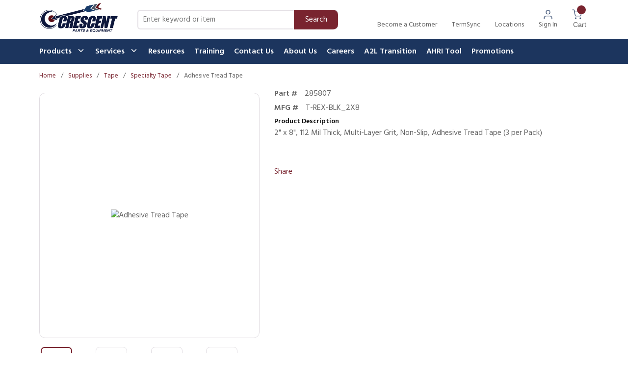

--- FILE ---
content_type: text/html; charset=utf-8
request_url: https://www.crescentparts.com/Product/285807
body_size: 121754
content:
<!DOCTYPE html><html lang="en-us"><head><meta charSet="utf-8"/><meta name="viewport" content="width=device-width, initial-scale=1, shrink-to-fit=no"/><link rel="preconnect" href="https://www.googletagmanager.com"/><title>Crescent Parts | Adhesive Tread Tape</title><link rel="icon" href="https://d1ky1rf6m3dgjd.cloudfront.net/userfiles/fletching%20resized.png" type="image/x-icon"/><link rel="apple-touch-icon image_src" href="https://d1ky1rf6m3dgjd.cloudfront.net/userfiles/fletching%20resized.png"/><meta property="og:type" content="website"/><meta id="ogTitle" property="og:title" content="Crescent Parts | Adhesive Tread Tape"/><meta id="ogImage" property="og:image" content="https://images.tradeservice.com/PRODUCTIMAGES/DIR100526/ShurtapeTechnologies-TRexTape_TREXBLK2INX8IN_Image1-PROD.jpg"/><meta id="ogUrl" property="og:url" content="https://www.crescentparts.com/Product/285807"/><meta name="keywords" content="Adhesive Tread Tape 285807"/><meta name="description" content="Adhesive Tread Tape"/><link rel="canonical" href="https://www.crescentparts.com/Product/285807"/><link href="/.spire/fonts/getFont?path=aHR0cHM6Ly9mb250cy5nb29nbGVhcGlzLmNvbS9jc3MyP2ZhbWlseT1IaW5kOndnaHRAMzAwOzQwMDs1MDA7NjAwJmRpc3BsYXk9c3dhcCIgcmVsPSJzdHlsZXNoZWV0Ig==" rel="preload" as="style" type="text/css"/><script id="headTrackingScript">
            dataLayer = [{
                'Authentication State': 'Not Logged In',
                'User ID': ''
            }];
                (function(w,d,s,l,i){w[l]=w[l]||[];w[l].push({'gtm.start':
                new Date().getTime(),event:'gtm.js'});var f=d.getElementsByTagName(s)[0],
                j=d.createElement(s),dl=l!='dataLayer'?'&l='+l:'';j.async=true;j.src=
                '//www.googletagmanager.com/gtm.js?id='+i+dl;f.parentNode.insertBefore(j,f);
            })(window, document, 'script', 'dataLayer', 'GTM-5WR3SHD');
            </script><base href="/"/><link href="/.spire/fonts/getFont?path=aHR0cHM6Ly9mb250cy5nb29nbGVhcGlzLmNvbS9jc3MyP2ZhbWlseT1IaW5kOndnaHRAMzAwOzQwMDs1MDA7NjAwJmRpc3BsYXk9c3dhcCIgcmVsPSJzdHlsZXNoZWV0Ig==" rel="stylesheet" type="text/css"/><style data-styled="" data-styled-version="5.3.5">.dWkjCq{background-color:#fff;display:-webkit-box;display:-webkit-flex;display:-ms-flexbox;display:flex;max-width:100%;margin:auto;}/*!sc*/
@media (max-width:991px){}/*!sc*/
.dWkjCq > div:first-child{-webkit-box-flex:1;-webkit-flex-grow:1;-ms-flex-positive:1;flex-grow:1;}/*!sc*/
.dWkjCq > div:last-child{max-width:150px;display:none;-webkit-align-items:center;-webkit-box-align:center;-ms-flex-align:center;align-items:center;-webkit-box-pack:center;-webkit-justify-content:center;-ms-flex-pack:center;justify-content:center;height:auto;}/*!sc*/
@media (max-width:991px){.dWkjCq > div:last-child{max-width:100px;}}/*!sc*/
.ccrzoh{display:-webkit-box;display:-webkit-flex;display:-ms-flexbox;display:flex;-webkit-box-pack:justify;-webkit-justify-content:space-between;-ms-flex-pack:justify;justify-content:space-between;height:5rem;}/*!sc*/
.ccrzoh > * + *{margin:0 0 0 1.875rem;}/*!sc*/
@media (min-width:0px){.ccrzoh{padding:0 1rem;}}/*!sc*/
@media (min-width:992px){.ccrzoh{padding:0 5rem;}}/*!sc*/
.bhnwFE{display:-webkit-box;display:-webkit-flex;display:-ms-flexbox;display:flex;-webkit-align-items:center;-webkit-box-align:center;-ms-flex-align:center;align-items:center;max-width:170px;-webkit-flex:1;-ms-flex:1;flex:1;-webkit-flex-shrink:0;-ms-flex-negative:0;flex-shrink:0;}/*!sc*/
.bhnwFE div{max-width:166px;}/*!sc*/
@media (max-width:991px){.bhnwFE{-webkit-box-flex:1;-webkit-flex-grow:1;-ms-flex-positive:1;flex-grow:1;}}/*!sc*/
.bhnwFE img{height:78px;}/*!sc*/
@media (max-width:991px){.bhnwFE img{height:42px;width:auto;margin:0;}}/*!sc*/
.dxBEVG{max-width:110px;max-height:110px;}/*!sc*/
.kRYuIe{-webkit-flex:1;-ms-flex:1;flex:1;-webkit-flex-shrink:0;-ms-flex-negative:0;flex-shrink:0;padding-right:50px;display:-webkit-box;display:-webkit-flex;display:-ms-flexbox;display:flex;-webkit-align-items:center;-webkit-box-align:center;-ms-flex-align:center;align-items:center;}/*!sc*/
.kRYuIe div[class^="FormFieldStyle-sc"]{width:100%;}/*!sc*/
@media (max-width:767px){.kRYuIe{display:none;}}/*!sc*/
@media (max-width:991px){.kRYuIe{-webkit-box-flex:8;-webkit-flex-grow:8;-ms-flex-positive:8;flex-grow:8;}}/*!sc*/
@media (max-width:1199px){.kRYuIe{padding-right:0;}}/*!sc*/
.dfMLEq{-webkit-flex-shrink:0;-ms-flex-negative:0;flex-shrink:0;display:-webkit-box;display:-webkit-flex;display:-ms-flexbox;display:flex;-webkit-box-pack:end;-webkit-justify-content:flex-end;-ms-flex-pack:end;justify-content:flex-end;}/*!sc*/
@media (max-width:991px){.dfMLEq >:first-child [class^="TypographyStyle"] [class^="TypographyStyle"]{display:none;}}/*!sc*/
.iBDnrv{display:-webkit-box;display:-webkit-flex;display:-ms-flexbox;display:flex;}/*!sc*/
.iBDnrv > div{display:-webkit-box;display:-webkit-flex;display:-ms-flexbox;display:flex;-webkit-align-items:center;-webkit-box-align:center;-ms-flex-align:center;align-items:center;}/*!sc*/
.iBDnrv > div > * + *{margin:0 0 0 1.875rem;}/*!sc*/
.juPeyp{display:-webkit-box;display:-webkit-flex;display:-ms-flexbox;display:flex;-webkit-flex-direction:column;-ms-flex-direction:column;flex-direction:column;-webkit-align-items:center;-webkit-box-align:center;-ms-flex-align:center;align-items:center;}/*!sc*/
.juPeyp [class^=Wrapper]{display:-webkit-box;display:-webkit-flex;display:-ms-flexbox;display:flex;}/*!sc*/
.fggXHD{height:20px;}/*!sc*/
.fvKLXz{display:-webkit-inline-box;display:-webkit-inline-flex;display:-ms-inline-flexbox;display:inline-flex;}/*!sc*/
.liIQfX{display:-webkit-box;display:-webkit-flex;display:-ms-flexbox;display:flex;-webkit-align-items:center;-webkit-box-align:center;-ms-flex-align:center;align-items:center;}/*!sc*/
.izRpYQ{display:-webkit-box;display:-webkit-flex;display:-ms-flexbox;display:flex;background:#1C355E;position:relative;}/*!sc*/
.izRpYQ > [class^="Wrapper"]{background:#1C355E;}/*!sc*/
.izRpYQ > div:first-child{-webkit-box-flex:1;-webkit-flex-grow:1;-ms-flex-positive:1;flex-grow:1;max-width:100%;margin:auto;}/*!sc*/
@media (min-width:0px){.izRpYQ > div:first-child{padding:0 1rem;}}/*!sc*/
@media (min-width:992px){.izRpYQ > div:first-child{padding:0 5rem;}}/*!sc*/
.izRpYQ > div:first-child .container{padding:0;position:relative;}/*!sc*/
.izRpYQ > div:first-child > div{max-width:100% !important;}/*!sc*/
.izRpYQ > div:first-child > div > div > div{-webkit-flex-basis:100% !important;-ms-flex-preferred-size:100% !important;flex-basis:100% !important;max-width:100% !important;}/*!sc*/
.kAQnib{display:-webkit-box;display:-webkit-flex;display:-ms-flexbox;display:flex;-webkit-box-pack:justify;-webkit-justify-content:space-between;-ms-flex-pack:justify;justify-content:space-between;}/*!sc*/
.buTgQC{color:#FFFFFF;padding:0 16px 0 45px;display:-webkit-box;display:-webkit-flex;display:-ms-flexbox;display:flex;-webkit-box-pack:left;-webkit-justify-content:left;-ms-flex-pack:left;justify-content:left;gap:15px;}/*!sc*/
.buTgQC > div:last-child{position:relative !important;}/*!sc*/
.zNQrQ{position:relative;overflow:visible;display:-webkit-box;display:-webkit-flex;display:-ms-flexbox;display:flex;}/*!sc*/
.zNQrQ:hover span + div{display:block;}/*!sc*/
.zNQrQ:first-child{margin-left:-10px;}/*!sc*/
.cGeUFs [class^="PageStyle"]{padding:0;max-width:100% !important;}/*!sc*/
@media (max-width:767px){.cGeUFs [class^="PageStyle"]{overflow:hidden;}}/*!sc*/
@media (min-width:0px){.dTObfj{padding-right:1rem;padding-left:1rem;max-width:100%;}}/*!sc*/
@media (min-width:992px){.dTObfj{padding-left:80px;padding-right:80px;}}/*!sc*/
.cowONy{margin-bottom:15px;}/*!sc*/
.gqqsA{display:-webkit-box;display:-webkit-flex;display:-ms-flexbox;display:flex;-webkit-flex-direction:column;-ms-flex-direction:column;flex-direction:column;width:100%;}/*!sc*/
.gYmykr [class^="GridOffset"]{width:100% !important;}/*!sc*/
.edeIsJ > [class^="Wrapper"]{display:-webkit-box;display:-webkit-flex;display:-ms-flexbox;display:flex;-webkit-flex-wrap:wrap;-ms-flex-wrap:wrap;flex-wrap:wrap;-webkit-align-items:baseline;-webkit-box-align:baseline;-ms-flex-align:baseline;align-items:baseline;gap:20px;}/*!sc*/
.edeIsJ > [class^="Wrapper"] > div:first-of-type{width:77px;}/*!sc*/
.edeIsJ > [class^="Wrapper"] > button{width:242px;}/*!sc*/
.YgcNn{position:relative;}/*!sc*/
.fIOova{margin-top:30px;text-align:center;margin-top:20px;text-align:left;}/*!sc*/
.gSdenR{min-height:300px;margin:10px 0;display:-webkit-box;display:-webkit-flex;display:-ms-flexbox;display:flex;-webkit-align-items:center;-webkit-box-align:center;-ms-flex-align:center;align-items:center;-webkit-box-pack:center;-webkit-justify-content:center;-ms-flex-pack:center;justify-content:center;height:500px;border-radius:12px;border:1px solid #E1DDE2;display:-webkit-box;display:-webkit-flex;display:-ms-flexbox;display:flex;-webkit-align-items:center;-webkit-box-align:center;-ms-flex-align:center;align-items:center;-webkit-box-pack:center;-webkit-justify-content:center;-ms-flex-pack:center;justify-content:center;padding:10px;}/*!sc*/
.gSdenR img{height:auto;max-width:100%;}/*!sc*/
.gJVNAt{-webkit-flex:0 0 25%;-ms-flex:0 0 25%;flex:0 0 25%;padding:0;position:relative;}/*!sc*/
.gJVNAt > div{padding-top:0;}/*!sc*/
.gJVNAt > div button{width:100%;}/*!sc*/
.kPMqVx{width:100%;text-align:center;position:relative;padding:10px 3px 0;display:-webkit-box;display:-webkit-flex;display:-ms-flexbox;display:flex;-webkit-box-pack:center;-webkit-justify-content:center;-ms-flex-pack:center;justify-content:center;}/*!sc*/
.elzlGb{display:grid;grid-template-columns:1fr 2fr;gap:1px;background:#E1DDE2;border:1px solid #E1DDE2;}/*!sc*/
.iWoSfS{background:white;padding:9px 15px;}/*!sc*/
.ccnqif{width:110px;}/*!sc*/
@media (max-width:767px){.ccnqif{text-align:center;}}/*!sc*/
.ZpXsy{text-align:left;text-transform:uppercase;padding:10px 0;}/*!sc*/
.jshxkx{font-weight:bold;}/*!sc*/
.iHiGIK{padding:1px 0 0 0;}/*!sc*/
.kOBNRL{-webkit-flex-direction:row;-ms-flex-direction:row;flex-direction:row;width:100%;padding:10px 0;display:-webkit-box;display:-webkit-flex;display:-ms-flexbox;display:flex;-webkit-flex-wrap:wrap;-ms-flex-wrap:wrap;flex-wrap:wrap;-webkit-align-items:flex-start;-webkit-box-align:flex-start;-ms-flex-align:flex-start;align-items:flex-start;}/*!sc*/
.jVkpli{-webkit-flex-basis:calc(12.5% - 20px);-ms-flex-preferred-size:calc(12.5% - 20px);flex-basis:calc(12.5% - 20px);-webkit-box-flex:1;-webkit-flex-grow:1;-ms-flex-positive:1;flex-grow:1;margin-right:5px;-webkit-flex-shrink:0;-ms-flex-negative:0;flex-shrink:0;}/*!sc*/
.lrqLL .title-wrapper{display:none;}/*!sc*/
data-styled.g1[id="sc-bczRLJ"]{content:"dWkjCq,ccrzoh,bhnwFE,iYvjLD,dxBEVG,kRYuIe,lbsfgE,dfMLEq,iBDnrv,juPeyp,fggXHD,fvKLXz,liIQfX,izRpYQ,fLDiFG,kAQnib,buTgQC,zNQrQ,cGeUFs,dTObfj,mBxHa,cowONy,gqqsA,gYmykr,edeIsJ,YgcNn,fIOova,gSdenR,gJVNAt,kPMqVx,elzlGb,iWoSfS,ccnqif,kamgmI,ZpXsy,jshxkx,iHiGIK,gFUCSk,kOBNRL,jVkpli,lrqLL,"}/*!sc*/
.iHwTWp{color:#636363;display:-webkit-inline-box;display:-webkit-inline-flex;display:-ms-inline-flexbox;display:inline-flex;-webkit-align-items:center;-webkit-box-align:center;-ms-flex-align:center;align-items:center;height:20px;width:20px;}/*!sc*/
.iHwTWp svg{height:20px;width:20px;}/*!sc*/
.eQFtkN{color:#636363;display:-webkit-inline-box;display:-webkit-inline-flex;display:-ms-inline-flexbox;display:inline-flex;-webkit-align-items:center;-webkit-box-align:center;-ms-flex-align:center;align-items:center;height:24px;width:24px;}/*!sc*/
.eQFtkN svg{height:24px;width:24px;}/*!sc*/
.fsgoEx{color:#0E0E0E;display:-webkit-inline-box;display:-webkit-inline-flex;display:-ms-inline-flexbox;display:inline-flex;-webkit-align-items:center;-webkit-box-align:center;-ms-flex-align:center;align-items:center;height:18px;width:18px;margin:-3px 0 0 10px;}/*!sc*/
.fsgoEx svg{height:18px;width:18px;}/*!sc*/
.etNlqc{color:#0E0E0E;display:-webkit-inline-box;display:-webkit-inline-flex;display:-ms-inline-flexbox;display:inline-flex;-webkit-align-items:center;-webkit-box-align:center;-ms-flex-align:center;align-items:center;height:24px;width:24px;padding-right:5px;position:absolute;top:10px;right:0;}/*!sc*/
.etNlqc svg{height:24px;width:24px;}/*!sc*/
.glYxxP{color:#1C355E;display:-webkit-inline-box;display:-webkit-inline-flex;display:-ms-inline-flexbox;display:inline-flex;-webkit-align-items:center;-webkit-box-align:center;-ms-flex-align:center;align-items:center;height:24px;width:24px;margin-right:10px;}/*!sc*/
.glYxxP svg{height:24px;width:24px;}/*!sc*/
.dojltX{color:#636363;display:-webkit-inline-box;display:-webkit-inline-flex;display:-ms-inline-flexbox;display:inline-flex;-webkit-align-items:center;-webkit-box-align:center;-ms-flex-align:center;align-items:center;height:30px;width:30px;margin:5px;}/*!sc*/
.dojltX svg{height:30px;width:30px;}/*!sc*/
data-styled.g3[id="IconWrapper-sc-1y9kqb7"]{content:"iHwTWp,eQFtkN,fsgoEx,etNlqc,glYxxP,dojltX,"}/*!sc*/
.fEAIeL{font-size:15px;font-weight:bold;}/*!sc*/
.OxBCO{line-height:24px;font-size:1rem;font-weight:400;margin-bottom:1rem;display:block;text-align:center;margin-bottom:0;font-size:14px;font-weight:400;color:#636363;margin-top:1px;}/*!sc*/
.bALYmm{color:#636363;text-transform:capitalize;text-transform:capitalize;font-size:14px;}/*!sc*/
@media (min-width:992px){.bALYmm{max-width:70px;}}/*!sc*/
@media (min-width:1200px){.bALYmm{max-width:150px;}}/*!sc*/
.lauHVQ{color:#636363;line-height:22px;font-size:0.875rem;text-transform:uppercase;font-weight:400;font-family:'Open Sans SemiBold','Roboto','Lato',sans-serif;text-transform:capitalize;}/*!sc*/
.fzJZwD{background:#79242F;border-radius:50%;position:absolute;top:-8px;right:6px;height:18px;width:18px;color:white;font-size:12px;display:-webkit-box;display:-webkit-flex;display:-ms-flexbox;display:flex;-webkit-box-pack:center;-webkit-justify-content:center;-ms-flex-pack:center;justify-content:center;-webkit-align-items:center;-webkit-box-align:center;-ms-flex-align:center;align-items:center;}/*!sc*/
.ewzNSe{color:#FFFFFF;font-size:1rem;font-weight:600;line-height:26px;}/*!sc*/
@media only screen and (max-width:1035px){.ewzNSe{font-size:12px;}}/*!sc*/
.PdmIN{font-size:15px;}/*!sc*/
.jqdKrv{font-size:13px;}/*!sc*/
.fNvNrO{font-size:16px;margin-bottom:5px;}/*!sc*/
.iEudhm{font-size:16px;font-weight:bold;margin-right:15px;}/*!sc*/
.iSLvJs{line-height:24px;font-size:1rem;font-weight:400;margin-bottom:1rem;display:block;font-size:14px;font-weight:700;line-height:22px;}/*!sc*/
.evidkG{color:#0E0E0E;line-height:26px;font-size:1.125rem;font-weight:bold;margin-bottom:1rem;display:block;margin-bottom:0;}/*!sc*/
.eqHFDb{color:#0E0E0E;line-height:22px;font-size:0.875rem;text-transform:uppercase;font-weight:700;font-family:'Open Sans SemiBold','Roboto','Lato',sans-serif;text-transform:capitalize;}/*!sc*/
.jEvBzY{color:#0E0E0E;line-height:22px;font-size:0.875rem;text-transform:uppercase;font-weight:400;font-family:'Open Sans SemiBold','Roboto','Lato',sans-serif;text-transform:capitalize;}/*!sc*/
.gaxuAN{vertical-align:super;color:#79242F!important;}/*!sc*/
.gySOFN{color:#0E0E0E;line-height:38px;font-size:1.875rem;font-weight:700;margin-bottom:1rem;display:block;text-align:center;}/*!sc*/
.cLBNcl{color:#636363;}/*!sc*/
data-styled.g5[id="TypographyStyle-sc-11lquxl"]{content:"fEAIeL,bLpGkr,OxBCO,bALYmm,lauHVQ,fzJZwD,ewzNSe,PdmIN,jqdKrv,fNvNrO,iEudhm,iSLvJs,evidkG,eqHFDb,jEvBzY,gaxuAN,gySOFN,cLBNcl,"}/*!sc*/
.ijfpMd{overflow:hidden;text-overflow:ellipsis;white-space:nowrap;text-transform:capitalize;font-size:14px;}/*!sc*/
@media (min-width:992px){.ijfpMd{max-width:70px;}}/*!sc*/
@media (min-width:1200px){.ijfpMd{max-width:150px;}}/*!sc*/
data-styled.g6[id="TypographyEllipsisStyle-sc-rordr6"]{content:"ijfpMd,"}/*!sc*/
.kzCnTl{cursor:pointer;font-family:inherit;min-height:40px;line-height:1;-webkit-backface-visibility:hidden;backface-visibility:hidden;-webkit-transition:all 200ms ease-in-out;transition:all 200ms ease-in-out;word-break:keep-all;padding:0 21px;border-radius:.5em;background:#79242F;border:2px solid #79242F;color:#FFFFFF;margin:7px;position:absolute;-webkit-clip:rect(0,0,0,0);clip:rect(0,0,0,0);}/*!sc*/
.kzCnTl .ButtonIcon-sc-135a2j{color:#FFFFFF;}/*!sc*/
.kzCnTl:hover{background:hsl(352.20000000000005,54.1%,40%);border-color:hsl(352.20000000000005,54.1%,40%);}/*!sc*/
.kzCnTl:active{background:hsl(352.20000000000005,54.1%,49.3%);border-color:hsl(352.20000000000005,54.1%,49.3%);}/*!sc*/
.kzCnTl:disabled{background:#E5E5E5;border-color:#E5E5E5;color:#FFFFFF;}/*!sc*/
.kzCnTl:disabled{cursor:not-allowed;}/*!sc*/
.kzCnTl .ButtonIcon-sc-135a2j{position:relative;top:0.125em;}/*!sc*/
.kzCnTl:focus{outline-offset:1px;outline-color:transparent;outline-style:solid;outline-width:2px;}/*!sc*/
.kzCnTl::-moz-focus-inner{border:none;}/*!sc*/
.kzCnTl:focus{-webkit-clip:unset;clip:unset;z-index:1;}/*!sc*/
.kHDzfx{cursor:pointer;font-family:inherit;min-height:50px;line-height:1;-webkit-backface-visibility:hidden;backface-visibility:hidden;-webkit-transition:all 200ms ease-in-out;transition:all 200ms ease-in-out;word-break:keep-all;padding:0 21px;border-radius:25px;background:#F6F4F6;border:2px solid #F6F4F6;color:#0E0E0E;}/*!sc*/
.kHDzfx .ButtonIcon-sc-135a2j{color:#0E0E0E;}/*!sc*/
.kHDzfx:hover{background:hsl(300,10%,100%);border-color:hsl(300,10%,100%);}/*!sc*/
.kHDzfx:active{background:hsl(300,10%,100%);border-color:hsl(300,10%,100%);}/*!sc*/
.kHDzfx:disabled{background:#E5E5E5;border-color:#E5E5E5;color:#FFFFFF;}/*!sc*/
.kHDzfx:disabled{cursor:not-allowed;}/*!sc*/
.kHDzfx .ButtonIcon-sc-135a2j{position:relative;top:0.125em;}/*!sc*/
.kHDzfx:focus{outline-offset:1px;outline-color:transparent;outline-style:solid;outline-width:2px;}/*!sc*/
.kHDzfx::-moz-focus-inner{border:none;}/*!sc*/
.kHDzfx:focus{outline:none;}/*!sc*/
.dilQdU{cursor:pointer;font-family:inherit;min-height:48px;line-height:1;-webkit-backface-visibility:hidden;backface-visibility:hidden;-webkit-transition:all 200ms ease-in-out;transition:all 200ms ease-in-out;word-break:keep-all;padding:0 21px;border-radius:.5em;background:#F6F4F6;border:2px solid #F6F4F6;color:#0E0E0E;padding:0 10px;}/*!sc*/
.dilQdU .ButtonIcon-sc-135a2j{color:#0E0E0E;}/*!sc*/
.dilQdU:hover{background:hsl(300,10%,100%);border-color:hsl(300,10%,100%);}/*!sc*/
.dilQdU:active{background:hsl(300,10%,100%);border-color:hsl(300,10%,100%);}/*!sc*/
.dilQdU:disabled{background:#E5E5E5;border-color:#E5E5E5;color:#FFFFFF;}/*!sc*/
.dilQdU:disabled{cursor:not-allowed;}/*!sc*/
.dilQdU .ButtonIcon-sc-135a2j{position:relative;top:0.125em;}/*!sc*/
.dilQdU:focus{outline-offset:1px;outline-color:transparent;outline-style:solid;outline-width:2px;}/*!sc*/
.dilQdU::-moz-focus-inner{border:none;}/*!sc*/
data-styled.g7[id="ButtonWrapper-sc-1xzf1o0"]{content:"kzCnTl,kHDzfx,dilQdU,"}/*!sc*/
.fcxJTy{background:transparent;border:none;cursor:pointer;display:-webkit-box;display:-webkit-flex;display:-ms-flexbox;display:flex;-webkit-align-items:center;-webkit-box-align:center;-ms-flex-align:center;align-items:center;font:inherit;color:inherit;padding:0;text-align:unset;-webkit-text-decoration:none;text-decoration:none;}/*!sc*/
.fcxJTy:disabled{cursor:not-allowed;}/*!sc*/
.fcxJTy:focus{outline-color:transparent;outline-style:solid;outline-width:2px;}/*!sc*/
.jiPMDj{background:transparent;border:none;cursor:pointer;display:-webkit-box;display:-webkit-flex;display:-ms-flexbox;display:flex;-webkit-align-items:center;-webkit-box-align:center;-ms-flex-align:center;align-items:center;font:inherit;color:inherit;padding:0;text-align:unset;-webkit-text-decoration:none;text-decoration:none;margin-left:30px;outline:none;-webkit-flex-direction:column;-ms-flex-direction:column;flex-direction:column;}/*!sc*/
.jiPMDj:disabled{cursor:not-allowed;}/*!sc*/
.jiPMDj:focus{outline-color:transparent;outline-style:solid;outline-width:2px;}/*!sc*/
.eXovbj{background:transparent;border:none;cursor:pointer;display:-webkit-box;display:-webkit-flex;display:-ms-flexbox;display:flex;-webkit-align-items:center;-webkit-box-align:center;-ms-flex-align:center;align-items:center;font:inherit;color:inherit;padding:0;text-align:unset;-webkit-text-decoration:none;text-decoration:none;height:100%;padding:0 4px 0 30px;display:-webkit-box;display:-webkit-flex;display:-ms-flexbox;display:flex;-webkit-flex-direction:column;-ms-flex-direction:column;flex-direction:column;position:relative;}/*!sc*/
.eXovbj:disabled{cursor:not-allowed;}/*!sc*/
.eXovbj:focus{outline-color:transparent;outline-style:solid;outline-width:2px;}/*!sc*/
.eXovbj > [class^="TypographyStyle"] > span{text-transform:capitalize;}/*!sc*/
.eXovbj > span{color:#0f0f0f !important;}/*!sc*/
.fnlCaF{background:transparent;border:none;cursor:pointer;display:-webkit-box;display:-webkit-flex;display:-ms-flexbox;display:flex;-webkit-align-items:center;-webkit-box-align:center;-ms-flex-align:center;align-items:center;font:inherit;color:inherit;padding:0;text-align:unset;-webkit-text-decoration:none;text-decoration:none;display:-webkit-box;display:-webkit-flex;display:-ms-flexbox;display:flex;-webkit-align-items:center;-webkit-box-align:center;-ms-flex-align:center;align-items:center;height:50px;padding:0 10px;}/*!sc*/
.fnlCaF:disabled{cursor:not-allowed;}/*!sc*/
.fnlCaF:focus{outline-color:transparent;outline-style:solid;outline-width:2px;}/*!sc*/
.fnlCaF:hover [class^="TypographyStyle"]{color:white !important;}/*!sc*/
.fnlCaF:hover [class^="TypographyStyle"] [class^="IconWrapper"]{color:white !important;}/*!sc*/
.fnlCaF:focus{outline:none;}/*!sc*/
.gwdDYC{background:transparent;border:none;cursor:pointer;display:-webkit-box;display:-webkit-flex;display:-ms-flexbox;display:flex;-webkit-align-items:center;-webkit-box-align:center;-ms-flex-align:center;align-items:center;font:inherit;color:inherit;padding:0;text-align:unset;-webkit-text-decoration:none;text-decoration:none;word-wrap:break-word;display:block;}/*!sc*/
.gwdDYC:disabled{cursor:not-allowed;}/*!sc*/
.gwdDYC:focus{outline-color:transparent;outline-style:solid;outline-width:2px;}/*!sc*/
data-styled.g10[id="StyledButton-sc-1y32st"]{content:"fcxJTy,jiPMDj,eXovbj,fnlCaF,gwdDYC,"}/*!sc*/
.fhuPiS{position:relative;display:-webkit-inline-box;display:-webkit-inline-flex;display:-ms-inline-flexbox;display:inline-flex;-webkit-flex-direction:column;-ms-flex-direction:column;flex-direction:column;-webkit-align-items:center;-webkit-box-align:center;-ms-flex-align:center;align-items:center;-webkit-box-pack:center;-webkit-justify-content:center;-ms-flex-pack:center;justify-content:center;width:auto;height:100%;overflow:hidden;}/*!sc*/
.fhuPiS img{width:100%;height:auto;will-change:opacity;-webkit-transition:opacity 0s;transition:opacity 0s;opacity:0;}/*!sc*/
.fhuPiS .LazyImage-Placeholder{width:100%;height:100%;position:absolute;will-change:opacity;-webkit-transition:opacity 0s;transition:opacity 0s;opacity:1;}/*!sc*/
.fhuPiS p{text-align:center;display:inline-block;padding:3px;width:100%;overflow-wrap:break-word;word-wrap:break-word;}/*!sc*/
.fhuPiS > img{width:20px;height:20px;}/*!sc*/
.kkPsOM{position:relative;display:-webkit-inline-box;display:-webkit-inline-flex;display:-ms-inline-flexbox;display:inline-flex;-webkit-flex-direction:column;-ms-flex-direction:column;flex-direction:column;-webkit-align-items:center;-webkit-box-align:center;-ms-flex-align:center;align-items:center;-webkit-box-pack:center;-webkit-justify-content:center;-ms-flex-pack:center;justify-content:center;width:auto;height:100%;overflow:hidden;width:100%;height:100%;max-width:64px;max-height:64px;border:1px solid #636363;cursor:pointer;-webkit-box-pack:start;-webkit-justify-content:flex-start;-ms-flex-pack:start;justify-content:flex-start;max-height:80px;height:80px;width:100%;padding:5px;border-radius:8px;border:2px solid #79242F;}/*!sc*/
.kkPsOM img{width:100%;height:auto;will-change:opacity;-webkit-transition:opacity 0s;transition:opacity 0s;opacity:0;}/*!sc*/
.kkPsOM .LazyImage-Placeholder{width:100%;height:100%;position:absolute;will-change:opacity;-webkit-transition:opacity 0s;transition:opacity 0s;opacity:1;}/*!sc*/
.kkPsOM p{text-align:center;display:inline-block;padding:3px;width:100%;overflow-wrap:break-word;word-wrap:break-word;}/*!sc*/
.kkPsOM img{max-width:64px;max-height:64px;padding:3px;}/*!sc*/
.kkPsOM > img{height:auto;width:auto;max-height:100%;max-width:100%;}/*!sc*/
.jlrkRG{position:relative;display:-webkit-inline-box;display:-webkit-inline-flex;display:-ms-inline-flexbox;display:inline-flex;-webkit-flex-direction:column;-ms-flex-direction:column;flex-direction:column;-webkit-align-items:center;-webkit-box-align:center;-ms-flex-align:center;align-items:center;-webkit-box-pack:center;-webkit-justify-content:center;-ms-flex-pack:center;justify-content:center;width:auto;height:100%;overflow:hidden;width:100%;height:100%;max-width:64px;max-height:64px;border:1px solid #E1DDE2;cursor:pointer;-webkit-box-pack:start;-webkit-justify-content:flex-start;-ms-flex-pack:start;justify-content:flex-start;max-height:80px;height:80px;width:100%;padding:5px;border-radius:8px;border:1px solid #E1DDE2;}/*!sc*/
.jlrkRG img{width:100%;height:auto;will-change:opacity;-webkit-transition:opacity 0s;transition:opacity 0s;opacity:0;}/*!sc*/
.jlrkRG .LazyImage-Placeholder{width:100%;height:100%;position:absolute;will-change:opacity;-webkit-transition:opacity 0s;transition:opacity 0s;opacity:1;}/*!sc*/
.jlrkRG p{text-align:center;display:inline-block;padding:3px;width:100%;overflow-wrap:break-word;word-wrap:break-word;}/*!sc*/
.jlrkRG img{max-width:64px;max-height:64px;padding:3px;}/*!sc*/
.jlrkRG > img{height:auto;width:auto;max-height:100%;max-width:100%;}/*!sc*/
data-styled.g11[id="LazyImageStyle-sc-15g8d3a"]{content:"fhuPiS,kkPsOM,jlrkRG,"}/*!sc*/
.ejwpQY:not(:focus):not(:active){position:absolute;width:1px;height:1px;margin:-1px;border:0;padding:0;white-space:nowrap;-webkit-clip-path:inset(100%);clip-path:inset(100%);-webkit-clip:rect(0 0 0 0);clip:rect(0 0 0 0);overflow:hidden;}/*!sc*/
data-styled.g12[id="VisuallyHiddenStyle-sc-yjwndb"]{content:"ejwpQY,"}/*!sc*/
.epJkye{overflow:visible;display:-webkit-box;display:-webkit-flex;display:-ms-flexbox;display:flex;-webkit-flex-direction:row;-ms-flex-direction:row;flex-direction:row;padding:0px;-webkit-align-items:flex-start;-webkit-box-align:flex-start;-ms-flex-align:flex-start;align-items:flex-start;overflow-wrap:break-word;word-wrap:break-word;-ms-word-break:break-all;word-break:break-all;word-break:break-word;-webkit-flex-basis:100%;-ms-flex-preferred-size:100%;flex-basis:100%;max-width:100%;}/*!sc*/
@media print{.epJkye{width:100%;}}/*!sc*/
.gUKyop{overflow:visible;display:-webkit-box;display:-webkit-flex;display:-ms-flexbox;display:flex;-webkit-flex-direction:row;-ms-flex-direction:row;flex-direction:row;padding:15px;-webkit-align-items:flex-start;-webkit-box-align:flex-start;-ms-flex-align:flex-start;align-items:flex-start;}/*!sc*/
@media (max-width:575px){.gUKyop{display:none;}}/*!sc*/
@media (min-width:576px)and (max-width:767px){.gUKyop{display:none;}}/*!sc*/
@media (min-width:768px)and (max-width:991px){.gUKyop{overflow-wrap:break-word;word-wrap:break-word;-ms-word-break:break-all;word-break:break-all;word-break:break-word;-webkit-flex-basis:58.333333%;-ms-flex-preferred-size:58.333333%;flex-basis:58.333333%;max-width:58.333333%;}}/*!sc*/
@media (min-width:992px)and (max-width:1199px){.gUKyop{overflow-wrap:break-word;word-wrap:break-word;-ms-word-break:break-all;word-break:break-all;word-break:break-word;-webkit-flex-basis:58.333333%;-ms-flex-preferred-size:58.333333%;flex-basis:58.333333%;max-width:58.333333%;}}/*!sc*/
@media (min-width:1200px){.gUKyop{overflow-wrap:break-word;word-wrap:break-word;-ms-word-break:break-all;word-break:break-all;word-break:break-word;-webkit-flex-basis:58.333333%;-ms-flex-preferred-size:58.333333%;flex-basis:58.333333%;max-width:58.333333%;}}/*!sc*/
@media print{.gUKyop{width:58.333333%;}}/*!sc*/
.dwvtVB{overflow:visible;display:-webkit-box;display:-webkit-flex;display:-ms-flexbox;display:flex;-webkit-flex-direction:row;-ms-flex-direction:row;flex-direction:row;padding:15px;-webkit-align-items:flex-start;-webkit-box-align:flex-start;-ms-flex-align:flex-start;align-items:flex-start;overflow:hidden;direction:ltr;}/*!sc*/
@media (max-width:575px){.dwvtVB{overflow-wrap:break-word;word-wrap:break-word;-ms-word-break:break-all;word-break:break-all;word-break:break-word;-webkit-flex-basis:100%;-ms-flex-preferred-size:100%;flex-basis:100%;max-width:100%;}}/*!sc*/
@media (min-width:576px)and (max-width:767px){.dwvtVB{overflow-wrap:break-word;word-wrap:break-word;-ms-word-break:break-all;word-break:break-all;word-break:break-word;-webkit-flex-basis:100%;-ms-flex-preferred-size:100%;flex-basis:100%;max-width:100%;}}/*!sc*/
@media (min-width:768px)and (max-width:991px){.dwvtVB{overflow-wrap:break-word;word-wrap:break-word;-ms-word-break:break-all;word-break:break-all;word-break:break-word;-webkit-flex-basis:41.666667%;-ms-flex-preferred-size:41.666667%;flex-basis:41.666667%;max-width:41.666667%;}}/*!sc*/
@media (min-width:992px)and (max-width:1199px){.dwvtVB{overflow-wrap:break-word;word-wrap:break-word;-ms-word-break:break-all;word-break:break-all;word-break:break-word;-webkit-flex-basis:41.666667%;-ms-flex-preferred-size:41.666667%;flex-basis:41.666667%;max-width:41.666667%;}}/*!sc*/
@media (min-width:1200px){.dwvtVB{overflow-wrap:break-word;word-wrap:break-word;-ms-word-break:break-all;word-break:break-all;word-break:break-word;-webkit-flex-basis:41.666667%;-ms-flex-preferred-size:41.666667%;flex-basis:41.666667%;max-width:41.666667%;}}/*!sc*/
@media print{.dwvtVB{width:41.666667%;}}/*!sc*/
.csKmiW{overflow:visible;display:-webkit-box;display:-webkit-flex;display:-ms-flexbox;display:flex;-webkit-flex-direction:row;-ms-flex-direction:row;flex-direction:row;padding:15px;-webkit-align-items:flex-start;-webkit-box-align:flex-start;-ms-flex-align:flex-start;align-items:flex-start;overflow-wrap:break-word;word-wrap:break-word;-ms-word-break:break-all;word-break:break-all;word-break:break-word;-webkit-flex-basis:100%;-ms-flex-preferred-size:100%;flex-basis:100%;max-width:100%;}/*!sc*/
@media print{.csKmiW{width:100%;}}/*!sc*/
.bbRBuJ{overflow:visible;display:-webkit-box;display:-webkit-flex;display:-ms-flexbox;display:flex;-webkit-flex-direction:row;-ms-flex-direction:row;flex-direction:row;padding:0px;-webkit-align-items:center;-webkit-box-align:center;-ms-flex-align:center;align-items:center;overflow-wrap:break-word;word-wrap:break-word;-ms-word-break:break-all;word-break:break-all;word-break:break-word;-webkit-flex-basis:8.333333%;-ms-flex-preferred-size:8.333333%;flex-basis:8.333333%;max-width:8.333333%;-webkit-box-pack:start;-webkit-justify-content:flex-start;-ms-flex-pack:start;justify-content:flex-start;}/*!sc*/
@media print{.bbRBuJ{width:8.333333%;}}/*!sc*/
.hIkODa{overflow:visible;display:-webkit-box;display:-webkit-flex;display:-ms-flexbox;display:flex;-webkit-flex-direction:row;-ms-flex-direction:row;flex-direction:row;padding:0px;-webkit-align-items:flex-start;-webkit-box-align:flex-start;-ms-flex-align:flex-start;align-items:flex-start;overflow-wrap:break-word;word-wrap:break-word;-ms-word-break:break-all;word-break:break-all;word-break:break-word;-webkit-flex-basis:100%;-ms-flex-preferred-size:100%;flex-basis:100%;max-width:100%;-webkit-box-pack:center;-webkit-justify-content:center;-ms-flex-pack:center;justify-content:center;}/*!sc*/
@media print{.hIkODa{width:100%;}}/*!sc*/
.dLZiRQ{overflow:visible;display:-webkit-box;display:-webkit-flex;display:-ms-flexbox;display:flex;-webkit-flex-direction:row;-ms-flex-direction:row;flex-direction:row;padding:15px;-webkit-align-items:flex-start;-webkit-box-align:flex-start;-ms-flex-align:flex-start;align-items:flex-start;}/*!sc*/
@media (max-width:575px){.dLZiRQ{overflow-wrap:break-word;word-wrap:break-word;-ms-word-break:break-all;word-break:break-all;word-break:break-word;-webkit-flex-basis:100%;-ms-flex-preferred-size:100%;flex-basis:100%;max-width:100%;}}/*!sc*/
@media (min-width:576px)and (max-width:767px){.dLZiRQ{overflow-wrap:break-word;word-wrap:break-word;-ms-word-break:break-all;word-break:break-all;word-break:break-word;-webkit-flex-basis:100%;-ms-flex-preferred-size:100%;flex-basis:100%;max-width:100%;}}/*!sc*/
@media (min-width:768px)and (max-width:991px){.dLZiRQ{display:none;}}/*!sc*/
@media (min-width:992px)and (max-width:1199px){.dLZiRQ{display:none;}}/*!sc*/
@media (min-width:1200px){.dLZiRQ{display:none;}}/*!sc*/
.dSTGLD{overflow:visible;display:-webkit-box;display:-webkit-flex;display:-ms-flexbox;display:flex;-webkit-flex-direction:row;-ms-flex-direction:row;flex-direction:row;padding:15px;-webkit-align-items:flex-start;-webkit-box-align:flex-start;-ms-flex-align:flex-start;align-items:flex-start;}/*!sc*/
@media (max-width:575px){.dSTGLD{overflow-wrap:break-word;word-wrap:break-word;-ms-word-break:break-all;word-break:break-all;word-break:break-word;-webkit-flex-basis:100%;-ms-flex-preferred-size:100%;flex-basis:100%;max-width:100%;}}/*!sc*/
@media (min-width:576px)and (max-width:767px){.dSTGLD{overflow-wrap:break-word;word-wrap:break-word;-ms-word-break:break-all;word-break:break-all;word-break:break-word;-webkit-flex-basis:100%;-ms-flex-preferred-size:100%;flex-basis:100%;max-width:100%;}}/*!sc*/
@media (min-width:768px)and (max-width:991px){.dSTGLD{overflow-wrap:break-word;word-wrap:break-word;-ms-word-break:break-all;word-break:break-all;word-break:break-word;-webkit-flex-basis:50%;-ms-flex-preferred-size:50%;flex-basis:50%;max-width:50%;}}/*!sc*/
@media (min-width:992px)and (max-width:1199px){.dSTGLD{overflow-wrap:break-word;word-wrap:break-word;-ms-word-break:break-all;word-break:break-all;word-break:break-word;-webkit-flex-basis:50%;-ms-flex-preferred-size:50%;flex-basis:50%;max-width:50%;}}/*!sc*/
@media (min-width:1200px){.dSTGLD{overflow-wrap:break-word;word-wrap:break-word;-ms-word-break:break-all;word-break:break-all;word-break:break-word;-webkit-flex-basis:50%;-ms-flex-preferred-size:50%;flex-basis:50%;max-width:50%;}}/*!sc*/
@media print{.dSTGLD{width:50%;}}/*!sc*/
.joLTFY{overflow:visible;display:-webkit-box;display:-webkit-flex;display:-ms-flexbox;display:flex;-webkit-flex-direction:row;-ms-flex-direction:row;flex-direction:row;padding:15px;-webkit-align-items:flex-start;-webkit-box-align:flex-start;-ms-flex-align:flex-start;align-items:flex-start;width:100%;display:-webkit-box;display:-webkit-flex;display:-ms-flexbox;display:flex;-webkit-box-pack:center;-webkit-justify-content:center;-ms-flex-pack:center;justify-content:center;}/*!sc*/
@media (max-width:575px){.joLTFY{overflow-wrap:break-word;word-wrap:break-word;-ms-word-break:break-all;word-break:break-all;word-break:break-word;-webkit-flex-basis:100%;-ms-flex-preferred-size:100%;flex-basis:100%;max-width:100%;}}/*!sc*/
@media (min-width:576px)and (max-width:767px){.joLTFY{overflow-wrap:break-word;word-wrap:break-word;-ms-word-break:break-all;word-break:break-all;word-break:break-word;-webkit-flex-basis:100%;-ms-flex-preferred-size:100%;flex-basis:100%;max-width:100%;}}/*!sc*/
@media (min-width:768px)and (max-width:991px){.joLTFY{overflow-wrap:break-word;word-wrap:break-word;-ms-word-break:break-all;word-break:break-all;word-break:break-word;-webkit-flex-basis:25%;-ms-flex-preferred-size:25%;flex-basis:25%;max-width:25%;}}/*!sc*/
@media (min-width:992px)and (max-width:1199px){.joLTFY{overflow-wrap:break-word;word-wrap:break-word;-ms-word-break:break-all;word-break:break-all;word-break:break-word;-webkit-flex-basis:25%;-ms-flex-preferred-size:25%;flex-basis:25%;max-width:25%;}}/*!sc*/
@media (min-width:1200px){.joLTFY{overflow-wrap:break-word;word-wrap:break-word;-ms-word-break:break-all;word-break:break-all;word-break:break-word;-webkit-flex-basis:25%;-ms-flex-preferred-size:25%;flex-basis:25%;max-width:25%;}}/*!sc*/
@media print{.joLTFY{width:25%;}}/*!sc*/
.joLTFY > div{width:100%;}/*!sc*/
.joLTFY > div .wrapper{max-width:100%;max-height:100%;}/*!sc*/
.jdIwye{overflow:visible;display:-webkit-box;display:-webkit-flex;display:-ms-flexbox;display:flex;-webkit-flex-direction:row;-ms-flex-direction:row;flex-direction:row;padding:15px;-webkit-align-items:flex-start;-webkit-box-align:flex-start;-ms-flex-align:flex-start;align-items:flex-start;}/*!sc*/
@media (max-width:575px){.jdIwye{overflow-wrap:break-word;word-wrap:break-word;-ms-word-break:break-all;word-break:break-all;word-break:break-word;-webkit-flex-basis:100%;-ms-flex-preferred-size:100%;flex-basis:100%;max-width:100%;}}/*!sc*/
@media (min-width:576px)and (max-width:767px){.jdIwye{overflow-wrap:break-word;word-wrap:break-word;-ms-word-break:break-all;word-break:break-all;word-break:break-word;-webkit-flex-basis:100%;-ms-flex-preferred-size:100%;flex-basis:100%;max-width:100%;}}/*!sc*/
@media (min-width:768px)and (max-width:991px){.jdIwye{overflow-wrap:break-word;word-wrap:break-word;-ms-word-break:break-all;word-break:break-all;word-break:break-word;-webkit-flex-basis:25%;-ms-flex-preferred-size:25%;flex-basis:25%;max-width:25%;}}/*!sc*/
@media (min-width:992px)and (max-width:1199px){.jdIwye{overflow-wrap:break-word;word-wrap:break-word;-ms-word-break:break-all;word-break:break-all;word-break:break-word;-webkit-flex-basis:25%;-ms-flex-preferred-size:25%;flex-basis:25%;max-width:25%;}}/*!sc*/
@media (min-width:1200px){.jdIwye{overflow-wrap:break-word;word-wrap:break-word;-ms-word-break:break-all;word-break:break-all;word-break:break-word;-webkit-flex-basis:25%;-ms-flex-preferred-size:25%;flex-basis:25%;max-width:25%;}}/*!sc*/
@media print{.jdIwye{width:25%;}}/*!sc*/
.jdIwye .list-wrapper{padding:0;}/*!sc*/
.jdIwye .title-wrapper [class^="TypographyStyle"]{text-transform:capitalize;font-size:1.5rem;font-weight:700;margin-bottom:20px;color:#FFFFFF;}/*!sc*/
.jdIwye .title-wrapper:hover{cursor:default;}/*!sc*/
.jdIwye .title-wrapper:hover [class^="TypographyStyle"]{color:#FFFFFF;cursor:default;}/*!sc*/
.jdIwye .list-link [class^="TypographyStyle"]{text-transform:capitalize;font-size:1rem;font-weight:600;margin-bottom:15px;color:#FFFFFF;}/*!sc*/
.djveOb{overflow:visible;display:-webkit-box;display:-webkit-flex;display:-ms-flexbox;display:flex;-webkit-flex-direction:row;-ms-flex-direction:row;flex-direction:row;padding:15px;-webkit-align-items:flex-start;-webkit-box-align:flex-start;-ms-flex-align:flex-start;align-items:flex-start;display:-webkit-box;display:-webkit-flex;display:-ms-flexbox;display:flex;-webkit-flex-direction:column;-ms-flex-direction:column;flex-direction:column;}/*!sc*/
@media (max-width:575px){.djveOb{overflow-wrap:break-word;word-wrap:break-word;-ms-word-break:break-all;word-break:break-all;word-break:break-word;-webkit-flex-basis:100%;-ms-flex-preferred-size:100%;flex-basis:100%;max-width:100%;}}/*!sc*/
@media (min-width:576px)and (max-width:767px){.djveOb{overflow-wrap:break-word;word-wrap:break-word;-ms-word-break:break-all;word-break:break-all;word-break:break-word;-webkit-flex-basis:100%;-ms-flex-preferred-size:100%;flex-basis:100%;max-width:100%;}}/*!sc*/
@media (min-width:768px)and (max-width:991px){.djveOb{overflow-wrap:break-word;word-wrap:break-word;-ms-word-break:break-all;word-break:break-all;word-break:break-word;-webkit-flex-basis:25%;-ms-flex-preferred-size:25%;flex-basis:25%;max-width:25%;}}/*!sc*/
@media (min-width:992px)and (max-width:1199px){.djveOb{overflow-wrap:break-word;word-wrap:break-word;-ms-word-break:break-all;word-break:break-all;word-break:break-word;-webkit-flex-basis:25%;-ms-flex-preferred-size:25%;flex-basis:25%;max-width:25%;}}/*!sc*/
@media (min-width:1200px){.djveOb{overflow-wrap:break-word;word-wrap:break-word;-ms-word-break:break-all;word-break:break-all;word-break:break-word;-webkit-flex-basis:25%;-ms-flex-preferred-size:25%;flex-basis:25%;max-width:25%;}}/*!sc*/
@media print{.djveOb{width:25%;}}/*!sc*/
@media (min-width:768px){.djveOb{-webkit-align-items:flex-end;-webkit-box-align:flex-end;-ms-flex-align:flex-end;align-items:flex-end;}}/*!sc*/
.djveOb > div:first-child{margin-bottom:7px;}/*!sc*/
.djveOb > div:first-child .wrapper{max-width:100%;}/*!sc*/
@media (max-width:767px){.djveOb > div{text-align:center;}}/*!sc*/
.djveOb .social-links{-webkit-box-pack:center;-webkit-justify-content:center;-ms-flex-pack:center;justify-content:center;}/*!sc*/
@media (min-width:0px){.djveOb .social-links{gap:14px;}}/*!sc*/
@media (min-width:768px){.djveOb .social-links{gap:8px;}}/*!sc*/
@media (min-width:1200px){.djveOb .social-links{gap:19px;}}/*!sc*/
.djveOb .social-links .link-wrapper{margin-right:0;-webkit-box-flex:0;-webkit-flex-grow:0;-ms-flex-positive:0;flex-grow:0;}/*!sc*/
.djveOb .list-wrapper{margin-top:7px;}/*!sc*/
.djveOb .title-wrapper [class^="StyledButton"] [class^="TypographyStyle"]{text-transform:capitalize;font-size:1.5rem;font-weight:700;margin-bottom:20px;color:#FFFFFF;}/*!sc*/
.djveOb .title-wrapper [class^="StyledButton"]:hover{cursor:default;}/*!sc*/
.djveOb .title-wrapper [class^="StyledButton"]:hover [class^="TypographyStyle"]{color:#FFFFFF;cursor:default;}/*!sc*/
.djveOb .list-link [class^="TypographyStyle"]{text-transform:capitalize;font-size:1rem;font-weight:600;margin-bottom:15px;color:#FFFFFF;}/*!sc*/
.dZzRKW{overflow:visible;display:-webkit-box;display:-webkit-flex;display:-ms-flexbox;display:flex;-webkit-flex-direction:row;-ms-flex-direction:row;flex-direction:row;padding:15px;-webkit-align-items:flex-start;-webkit-box-align:flex-start;-ms-flex-align:flex-start;align-items:flex-start;overflow-wrap:break-word;word-wrap:break-word;-ms-word-break:break-all;word-break:break-all;word-break:break-word;-webkit-flex-basis:100%;-ms-flex-preferred-size:100%;flex-basis:100%;max-width:100%;border-top:1px solid #e6e1e7;text-align:center;color:#FFFFFF;}/*!sc*/
@media print{.dZzRKW{width:100%;}}/*!sc*/
.dZzRKW .wrapper pre{white-space:pre-wrap;}/*!sc*/
.dZzRKW .wrapper pre span{font-family:inherit;font-weight:400;font-size:14px;}/*!sc*/
data-styled.g13[id="GridItemStyle-sc-1uambol"]{content:"epJkye,gUKyop,dwvtVB,csKmiW,bbRBuJ,hIkODa,dLZiRQ,dSTGLD,joLTFY,jdIwye,djveOb,dZzRKW,"}/*!sc*/
.gchamI{margin:0px;}/*!sc*/
.eicofN{margin:-15px;}/*!sc*/
data-styled.g14[id="GridOffset-sc-1mxgq9x"]{content:"gchamI,eicofN,"}/*!sc*/
.hZvZbv{-webkit-box-flex:1;-webkit-flex-grow:1;-ms-flex-positive:1;flex-grow:1;width:100%;margin:0 auto;}/*!sc*/
@media (max-width:575px){.hZvZbv{max-width:576px;}}/*!sc*/
@media (min-width:576px)and (max-width:767px){.hZvZbv{max-width:576px;}}/*!sc*/
@media (min-width:768px)and (max-width:991px){.hZvZbv{max-width:768px;}}/*!sc*/
@media (min-width:992px)and (max-width:1199px){.hZvZbv{max-width:992px;}}/*!sc*/
@media (min-width:1200px){.hZvZbv{max-width:1440px;}}/*!sc*/
@media print{.hZvZbv{max-width:100%;}}/*!sc*/
.hZvZbv > .GridOffset-sc-1mxgq9x{display:-webkit-box;display:-webkit-flex;display:-ms-flexbox;display:flex;-webkit-flex-wrap:wrap;-ms-flex-wrap:wrap;flex-wrap:wrap;width:100%;}/*!sc*/
@media print{.hZvZbv > .GridOffset-sc-1mxgq9x{display:block;}}/*!sc*/
.hZvZbv .GridItemStyle-sc-1uambol{box-sizing:border-box;margin:0;-webkit-box-flex:0;-webkit-flex-grow:0;-ms-flex-positive:0;flex-grow:0;-webkit-flex-shrink:1;-ms-flex-negative:1;flex-shrink:1;}/*!sc*/
@media print{.hZvZbv .GridItemStyle-sc-1uambol{display:inline-block;margin-right:-0.22rem;vertical-align:top;}}/*!sc*/
.fSMavY{-webkit-box-flex:1;-webkit-flex-grow:1;-ms-flex-positive:1;flex-grow:1;width:100%;margin:0 auto;max-width:100% !important;direction:rtl;}/*!sc*/
@media (max-width:575px){.fSMavY{max-width:576px;}}/*!sc*/
@media (min-width:576px)and (max-width:767px){.fSMavY{max-width:576px;}}/*!sc*/
@media (min-width:768px)and (max-width:991px){.fSMavY{max-width:768px;}}/*!sc*/
@media (min-width:992px)and (max-width:1199px){.fSMavY{max-width:992px;}}/*!sc*/
@media (min-width:1200px){.fSMavY{max-width:1440px;}}/*!sc*/
@media print{.fSMavY{max-width:100%;}}/*!sc*/
.fSMavY > .GridOffset-sc-1mxgq9x{display:-webkit-box;display:-webkit-flex;display:-ms-flexbox;display:flex;-webkit-flex-wrap:wrap;-ms-flex-wrap:wrap;flex-wrap:wrap;width:calc(100% + 30px);}/*!sc*/
@media print{.fSMavY > .GridOffset-sc-1mxgq9x{display:block;}}/*!sc*/
.fSMavY .GridItemStyle-sc-1uambol{box-sizing:border-box;margin:0;-webkit-box-flex:0;-webkit-flex-grow:0;-ms-flex-positive:0;flex-grow:0;-webkit-flex-shrink:1;-ms-flex-negative:1;flex-shrink:1;}/*!sc*/
@media print{.fSMavY .GridItemStyle-sc-1uambol{display:inline-block;margin-right:-0.22rem;vertical-align:top;}}/*!sc*/
.cwdVUT{-webkit-box-flex:1;-webkit-flex-grow:1;-ms-flex-positive:1;flex-grow:1;width:100%;margin:0 auto;}/*!sc*/
@media (max-width:575px){.cwdVUT{max-width:576px;}}/*!sc*/
@media (min-width:576px)and (max-width:767px){.cwdVUT{max-width:576px;}}/*!sc*/
@media (min-width:768px)and (max-width:991px){.cwdVUT{max-width:768px;}}/*!sc*/
@media (min-width:992px)and (max-width:1199px){.cwdVUT{max-width:992px;}}/*!sc*/
@media (min-width:1200px){.cwdVUT{max-width:1440px;}}/*!sc*/
@media print{.cwdVUT{max-width:100%;}}/*!sc*/
.cwdVUT > .GridOffset-sc-1mxgq9x{display:-webkit-box;display:-webkit-flex;display:-ms-flexbox;display:flex;-webkit-flex-wrap:wrap;-ms-flex-wrap:wrap;flex-wrap:wrap;width:calc(100% + 30px);}/*!sc*/
@media print{.cwdVUT > .GridOffset-sc-1mxgq9x{display:block;}}/*!sc*/
.cwdVUT .GridItemStyle-sc-1uambol{box-sizing:border-box;margin:0;-webkit-box-flex:0;-webkit-flex-grow:0;-ms-flex-positive:0;flex-grow:0;-webkit-flex-shrink:1;-ms-flex-negative:1;flex-shrink:1;}/*!sc*/
@media print{.cwdVUT .GridItemStyle-sc-1uambol{display:inline-block;margin-right:-0.22rem;vertical-align:top;}}/*!sc*/
.ihzZgM{-webkit-box-flex:1;-webkit-flex-grow:1;-ms-flex-positive:1;flex-grow:1;width:100%;margin:0 auto;margin-top:18px;}/*!sc*/
@media (max-width:575px){.ihzZgM{max-width:576px;}}/*!sc*/
@media (min-width:576px)and (max-width:767px){.ihzZgM{max-width:576px;}}/*!sc*/
@media (min-width:768px)and (max-width:991px){.ihzZgM{max-width:768px;}}/*!sc*/
@media (min-width:992px)and (max-width:1199px){.ihzZgM{max-width:992px;}}/*!sc*/
@media (min-width:1200px){.ihzZgM{max-width:1440px;}}/*!sc*/
@media print{.ihzZgM{max-width:100%;}}/*!sc*/
.ihzZgM > .GridOffset-sc-1mxgq9x{display:-webkit-box;display:-webkit-flex;display:-ms-flexbox;display:flex;-webkit-flex-wrap:wrap;-ms-flex-wrap:wrap;flex-wrap:wrap;width:100%;}/*!sc*/
@media print{.ihzZgM > .GridOffset-sc-1mxgq9x{display:block;}}/*!sc*/
.ihzZgM .GridItemStyle-sc-1uambol{box-sizing:border-box;margin:0;-webkit-box-flex:0;-webkit-flex-grow:0;-ms-flex-positive:0;flex-grow:0;-webkit-flex-shrink:1;-ms-flex-negative:1;flex-shrink:1;}/*!sc*/
@media print{.ihzZgM .GridItemStyle-sc-1uambol{display:inline-block;margin-right:-0.22rem;vertical-align:top;}}/*!sc*/
.ihzZgM > div > div{max-width:100%;-webkit-flex-basis:100%;-ms-flex-preferred-size:100%;flex-basis:100%;}/*!sc*/
.dZbDQy{-webkit-box-flex:1;-webkit-flex-grow:1;-ms-flex-positive:1;flex-grow:1;width:100%;margin:0 auto;max-width:100% !important;}/*!sc*/
@media (max-width:575px){.dZbDQy{max-width:576px;}}/*!sc*/
@media (min-width:576px)and (max-width:767px){.dZbDQy{max-width:576px;}}/*!sc*/
@media (min-width:768px)and (max-width:991px){.dZbDQy{max-width:768px;}}/*!sc*/
@media (min-width:992px)and (max-width:1199px){.dZbDQy{max-width:992px;}}/*!sc*/
@media (min-width:1200px){.dZbDQy{max-width:1440px;}}/*!sc*/
@media print{.dZbDQy{max-width:100%;}}/*!sc*/
.dZbDQy > .GridOffset-sc-1mxgq9x{display:-webkit-box;display:-webkit-flex;display:-ms-flexbox;display:flex;-webkit-flex-wrap:wrap;-ms-flex-wrap:wrap;flex-wrap:wrap;width:calc(100% + 30px);}/*!sc*/
@media print{.dZbDQy > .GridOffset-sc-1mxgq9x{display:block;}}/*!sc*/
.dZbDQy .GridItemStyle-sc-1uambol{box-sizing:border-box;margin:0;-webkit-box-flex:0;-webkit-flex-grow:0;-ms-flex-positive:0;flex-grow:0;-webkit-flex-shrink:1;-ms-flex-negative:1;flex-shrink:1;}/*!sc*/
@media print{.dZbDQy .GridItemStyle-sc-1uambol{display:inline-block;margin-right:-0.22rem;vertical-align:top;}}/*!sc*/
.dZbDQy [class^="GridWrapper"]{max-width:100% !important;}/*!sc*/
.dZbDQy > [class^="GridOffset"]{margin:0 !important;}/*!sc*/
.dZbDQy > [class^="GridOffset"] > [class^="GridItemStyle"]{padding:0;}/*!sc*/
.dZbDQy > [class^="GridOffset"] > [class^="GridItemStyle"] > [class^="GridWrapper"] > [class^="GridOffset"]{margin:0 !important;}/*!sc*/
.dZbDQy > [class^="GridOffset"] > [class^="GridItemStyle"] > [class^="GridWrapper"] > [class^="GridOffset"] > [class^="GridItemStyle"]{padding:15px 0 !important;}/*!sc*/
.dZbDQy > [class^="GridOffset"] > [class^="GridItemStyle"] > [class^="GridWrapper"] > [class^="GridOffset"] > [class^="GridItemStyle"] [class^="GridWrapper"] [class^="GridOffset"]{margin-right:0 !important;margin-left:0 !important;}/*!sc*/
.dZbDQy [class^="GridOffset"]{max-width:100% !important;}/*!sc*/
.jNtgvj{-webkit-box-flex:1;-webkit-flex-grow:1;-ms-flex-positive:1;flex-grow:1;width:100%;margin:0 auto;margin:auto;}/*!sc*/
@media (max-width:575px){.jNtgvj{max-width:576px;}}/*!sc*/
@media (min-width:576px)and (max-width:767px){.jNtgvj{max-width:576px;}}/*!sc*/
@media (min-width:768px)and (max-width:991px){.jNtgvj{max-width:768px;}}/*!sc*/
@media (min-width:992px)and (max-width:1199px){.jNtgvj{max-width:992px;}}/*!sc*/
@media (min-width:1200px){.jNtgvj{max-width:1440px;}}/*!sc*/
@media print{.jNtgvj{max-width:100%;}}/*!sc*/
.jNtgvj > .GridOffset-sc-1mxgq9x{display:-webkit-box;display:-webkit-flex;display:-ms-flexbox;display:flex;-webkit-flex-wrap:wrap;-ms-flex-wrap:wrap;flex-wrap:wrap;width:calc(100% + 30px);}/*!sc*/
@media print{.jNtgvj > .GridOffset-sc-1mxgq9x{display:block;}}/*!sc*/
.jNtgvj .GridItemStyle-sc-1uambol{box-sizing:border-box;margin:0;-webkit-box-flex:0;-webkit-flex-grow:0;-ms-flex-positive:0;flex-grow:0;-webkit-flex-shrink:1;-ms-flex-negative:1;flex-shrink:1;}/*!sc*/
@media print{.jNtgvj .GridItemStyle-sc-1uambol{display:inline-block;margin-right:-0.22rem;vertical-align:top;}}/*!sc*/
@media (min-width:0px){.jNtgvj{padding-right:1rem;padding-left:1rem;max-width:100%;}}/*!sc*/
@media (min-width:992px){.jNtgvj{padding-right:5rem;padding-left:5rem;}}/*!sc*/
data-styled.g15[id="GridWrapper-sc-z19qw0"]{content:"hZvZbv,fSMavY,cwdVUT,ihzZgM,dZbDQy,jNtgvj,"}/*!sc*/
.dvVfxA{vertical-align:middle;margin-right:10px;}/*!sc*/
.eyWls{vertical-align:middle;margin-right:9px;margin:-3px 0 0 10px;}/*!sc*/
.gcXsLn{vertical-align:middle;margin-right:15px;margin:5px;}/*!sc*/
data-styled.g16[id="StyledIcon-sc-1ysp138"]{content:"dvVfxA,eyWls,gcXsLn,"}/*!sc*/
.bJWtFz{vertical-align:middle;}/*!sc*/
@media print{.bJWtFz{color:#636363 !important;}}/*!sc*/
.imEsoe{vertical-align:middle;text-transform:capitalize;}/*!sc*/
@media print{.imEsoe{color:#636363 !important;}}/*!sc*/
.iTPYUF{vertical-align:middle;font-size:1rem;font-weight:600;line-height:26px;}/*!sc*/
@media print{.iTPYUF{color:#636363 !important;}}/*!sc*/
@media only screen and (max-width:1035px){.iTPYUF{font-size:12px;}}/*!sc*/
data-styled.g17[id="StyledTypography-sc-14dgqsg"]{content:"bJWtFz,imEsoe,iTPYUF,"}/*!sc*/
.orDgL{display:-webkit-inline-box;display:-webkit-inline-flex;display:-ms-inline-flexbox;display:inline-flex;}/*!sc*/
.orDgL .StyledIcon-sc-1ysp138{-webkit-transition:all 200ms ease-in-out;transition:all 200ms ease-in-out;color:#79242F;}/*!sc*/
.orDgL .StyledTypography-sc-14dgqsg{color:#79242F;}/*!sc*/
.orDgL:hover .StyledIcon-sc-1ysp138,.orDgL:hover .StyledTypography-sc-14dgqsg{color:hsl(352.20000000000005,54.1%,40%);}/*!sc*/
.iESHfH{display:-webkit-inline-box;display:-webkit-inline-flex;display:-ms-inline-flexbox;display:inline-flex;height:100%;padding:0 4px 0 30px;display:-webkit-box;display:-webkit-flex;display:-ms-flexbox;display:flex;-webkit-flex-direction:column;-ms-flex-direction:column;flex-direction:column;position:relative;}/*!sc*/
.iESHfH .StyledIcon-sc-1ysp138{-webkit-transition:all 200ms ease-in-out;transition:all 200ms ease-in-out;color:#636363;}/*!sc*/
.iESHfH .StyledTypography-sc-14dgqsg{color:#636363;}/*!sc*/
.iESHfH:hover .StyledIcon-sc-1ysp138,.iESHfH:hover .StyledTypography-sc-14dgqsg{color:hsl(0,0%,50.5%);}/*!sc*/
.iESHfH > [class^="TypographyStyle"] > span{text-transform:capitalize;}/*!sc*/
.iESHfH > span{color:#0f0f0f !important;}/*!sc*/
.jkDHay{display:-webkit-inline-box;display:-webkit-inline-flex;display:-ms-inline-flexbox;display:inline-flex;display:-webkit-box;display:-webkit-flex;display:-ms-flexbox;display:flex;-webkit-align-items:center;-webkit-box-align:center;-ms-flex-align:center;align-items:center;height:50px;padding:0 10px;}/*!sc*/
.jkDHay .StyledIcon-sc-1ysp138{-webkit-transition:all 200ms ease-in-out;transition:all 200ms ease-in-out;color:#FFFFFF;}/*!sc*/
.jkDHay .StyledTypography-sc-14dgqsg{color:#FFFFFF;}/*!sc*/
.jkDHay:hover .StyledIcon-sc-1ysp138,.jkDHay:hover .StyledTypography-sc-14dgqsg{color:hsl(0,0%,100%);}/*!sc*/
.jkDHay:hover [class^="TypographyStyle"]{color:white !important;}/*!sc*/
.jkDHay:hover [class^="TypographyStyle"] [class^="IconWrapper"]{color:white !important;}/*!sc*/
.jkDHay:focus{outline:none;}/*!sc*/
data-styled.g18[id="StyledClickable-sc-49spz0"]{content:"orDgL,iESHfH,jkDHay,"}/*!sc*/
.fEjnkA{width:100%;position:relative;}/*!sc*/
.fEjnkA .sc-dkzDqf,.fEjnkA .FormFieldClickable-sc-ids9w7{position:absolute;box-sizing:border-box;}/*!sc*/
.fEjnkA .FormFieldClickable-sc-ids9w7{top:0;right:0;width:40px;height:40px;padding:10px;}/*!sc*/
.fEjnkA .sc-dkzDqf{pointer-events:none;top:2px;right:2px;width:36px;height:36px;padding:8px;border-radius:100%;}/*!sc*/
.fEjnkA button[class^="StyledButton"]{width:90px;background:#79242f;border-top-right-radius:10px;border-bottom-right-radius:10px;color:#fff;-webkit-box-pack:center;-webkit-justify-content:center;-ms-flex-pack:center;justify-content:center;}/*!sc*/
.fEjnkA button[class^="StyledButton"] span[class^="IconWrapper"]{border-radius:0px 8px 8px 0px;width:100%;padding:0px;color:white;}/*!sc*/
.fEjnkA span[class^="VisuallyHiddenStyle"]{position:relative !important;height:auto !important;width:auto !important;margin:0 !important;-webkit-clip-path:none !important;clip-path:none !important;}/*!sc*/
data-styled.g36[id="FormInputWrapper-sc-1p2f94b"]{content:"fEjnkA,"}/*!sc*/
.cPebxN{margin:0;padding:0;border:0;display:-webkit-inline-box;display:-webkit-inline-flex;display:-ms-inline-flexbox;display:inline-flex;-webkit-flex-direction:column;-ms-flex-direction:column;flex-direction:column;-webkit-flex-direction:column;-ms-flex-direction:column;flex-direction:column;width:100%;width:250px;width:100%;}/*!sc*/
.cPebxN .FormFieldLabel-sc-1c9wbp8 + .FormInputWrapper-sc-1p2f94b,.cPebxN .FormInputWrapper-sc-1p2f94b > .DescriptionWrapper-sc-yfmmcq{margin-top:10px;}/*!sc*/
.cPebxN input,.cPebxN select,.cPebxN .mobiusFileUpload{height:40px;}/*!sc*/
.cPebxN input:not(.react-datetime-picker__inputGroup__input),.cPebxN select:not(.react-datetime-picker__inputGroup__input),.cPebxN textarea,.cPebxN .mobiusFileUpload,.cPebxN .react-datetime-picker{width:100%;box-sizing:border-box;padding:0 10px;font-family:inherit;font-size:15px;outline:0;-webkit-appearance:none;-moz-appearance:none;appearance:none;color:inherit;border-radius:6px !important;background:#FFFFFF;border-style:solid;border-width:0 0 1px 0;border-color:#E1DDE2;padding:0 10px 1px 10px;border-radius:0;}/*!sc*/
.cPebxN input:not(.react-datetime-picker__inputGroup__input):focus,.cPebxN select:not(.react-datetime-picker__inputGroup__input):focus,.cPebxN textarea:focus,.cPebxN .mobiusFileUpload:focus,.cPebxN .react-datetime-picker:focus{border:2px solid #E1DDE2 !important;}/*!sc*/
.cPebxN input:not(.react-datetime-picker__inputGroup__input):disabled,.cPebxN select:not(.react-datetime-picker__inputGroup__input):disabled,.cPebxN textarea:disabled,.cPebxN .mobiusFileUpload:disabled,.cPebxN .react-datetime-picker:disabled{border-bottom-style:dotted;cursor:not-allowed;}/*!sc*/
.cPebxN input:not(.react-datetime-picker__inputGroup__input):focus-within,.cPebxN select:not(.react-datetime-picker__inputGroup__input):focus-within,.cPebxN textarea:focus-within,.cPebxN .mobiusFileUpload:focus-within,.cPebxN .react-datetime-picker:focus-within{border-style:solid;border-width:0 0 2px 0;border-color:transparent;padding:0 10px;border-radius:0;}/*!sc*/
.cPebxN input:not(.react-datetime-picker__inputGroup__input):focus,.cPebxN select:not(.react-datetime-picker__inputGroup__input):focus,.cPebxN textarea:focus,.cPebxN .mobiusFileUpload:focus,.cPebxN .react-datetime-picker:focus,.cPebxN input:not(.react-datetime-picker__inputGroup__input) .focus-within,.cPebxN select:not(.react-datetime-picker__inputGroup__input) .focus-within,.cPebxN textarea .focus-within,.cPebxN .mobiusFileUpload .focus-within,.cPebxN .react-datetime-picker .focus-within{border-style:solid;border-width:0 0 2px 0;border-color:transparent;padding:0 10px;border-radius:0;}/*!sc*/
.cPebxN input:not(.react-datetime-picker__inputGroup__input):focus,.cPebxN select:not(.react-datetime-picker__inputGroup__input):focus,.cPebxN textarea:focus,.cPebxN .mobiusFileUpload:focus,.cPebxN .react-datetime-picker:focus,.cPebxN input:not(.react-datetime-picker__inputGroup__input):focus-within,.cPebxN select:not(.react-datetime-picker__inputGroup__input):focus-within,.cPebxN textarea:focus-within,.cPebxN .mobiusFileUpload:focus-within,.cPebxN .react-datetime-picker:focus-within{border:2px solid #E1DDE2 !important;}/*!sc*/
.cPebxN input::-ms-clear,.cPebxN input::-ms-reveal{display:none;}/*!sc*/
.cPebxN textarea{border-style:solid;border-width:0 0 1px 0;border-color:#E1DDE2;padding:10px 10px 9px 10px;border-radius:0;}/*!sc*/
.cPebxN textarea:focus{border-style:solid;border-width:0 0 2px 0;border-color:transparent;padding:10px 10px 8px 10px;border-radius:0;}/*!sc*/
data-styled.g38[id="FormFieldStyle-sc-1xbe2is"]{content:"cPebxN,"}/*!sc*/
.elXaOA{width:100%;height:auto;display:-webkit-inline-box;display:-webkit-inline-flex;display:-ms-inline-flexbox;display:inline-flex;-webkit-box-pack:end;-webkit-justify-content:flex-end;-ms-flex-pack:end;justify-content:flex-end;position:relative;}/*!sc*/
.fxamuO{width:100%;height:100%;position:relative;}/*!sc*/
.fxamuO:hover > [class^="StyledButton"] > [class^="TypographyStyle"] > [class^="IconWrapper"] > svg{-webkit-transition:-webkit-transform 0.2s;-webkit-transition:transform 0.2s;transition:transform 0.2s;-webkit-transform:rotate(180deg);-ms-transform:rotate(180deg);transform:rotate(180deg);}/*!sc*/
data-styled.g40[id="OverflowWrapper-sc-1n1neyu"]{content:"elXaOA,fxamuO,"}/*!sc*/
.fRXRwV{background:white !important;border:2px solid #e5e1e6 !important;border-radius:10px !important;}/*!sc*/
data-styled.g49[id="InputStyle-sc-1m1dwi7"]{content:"fRXRwV,"}/*!sc*/
.giZqym{max-width:100%;max-height:100%;}/*!sc*/
@media (max-width:767px){.giZqym{display:none;}}/*!sc*/
.ZYejj{max-width:100%;max-height:100%;}/*!sc*/
@media (min-width:768px){.ZYejj{display:none;}}/*!sc*/
.dVcmsu{max-width:100%;max-height:100%;height:100%;}/*!sc*/
@media (max-width:991px){.dVcmsu{display:none;}}/*!sc*/
.dVcmsu > div[class^="Wrapper"]{height:100%;display:-webkit-box;display:-webkit-flex;display:-ms-flexbox;display:flex;-webkit-align-items:center;-webkit-box-align:center;-ms-flex-align:center;align-items:center;-webkit-box-pack:center;-webkit-justify-content:center;-ms-flex-pack:center;justify-content:center;}/*!sc*/
.dVcmsu > div[class^="Wrapper"] div[class^="sc"]{height:100%;display:-webkit-box;display:-webkit-flex;display:-ms-flexbox;display:flex;-webkit-align-items:center;-webkit-box-align:center;-ms-flex-align:center;align-items:center;-webkit-box-pack:center;-webkit-justify-content:center;-ms-flex-pack:center;justify-content:center;}/*!sc*/
.wRzdF{max-width:100%;max-height:100%;}/*!sc*/
@media (max-width:991px){.wRzdF{display:none;}}/*!sc*/
.kXYAXc{max-width:100%;max-height:100%;}/*!sc*/
@media (min-width:992px){.kXYAXc{display:none;}}/*!sc*/
.jIYvzW{max-width:100%;max-height:100%;text-align:right;}/*!sc*/
@media (min-width:992px){.jIYvzW{display:none;}}/*!sc*/
.jIYvzW [class^="ButtonWrapper"]{padding:0;background:transparent;border:2px solid transparent;}/*!sc*/
.jIYvzW [class^="ButtonWrapper"]:focus{outline:none;}/*!sc*/
.jIYvzW [class^="ButtonWrapper"] [class^="IconWrapper"]{color:white;}/*!sc*/
.hNRStd{max-width:100%;max-height:100%;text-align:right;}/*!sc*/
@media (min-width:768px){.hNRStd{display:none;}}/*!sc*/
.hNRStd [class^="ButtonWrapper"]{border:2px solid transparent;background:transparent;}/*!sc*/
.hNRStd [class^="ButtonWrapper"]:focus{outline:none;}/*!sc*/
.hNRStd [class^="ButtonWrapper"] [class^="IconWrapper"]{color:white;}/*!sc*/
.dzgGMz{max-width:100%;max-height:100%;width:100%;direction:ltr;}/*!sc*/
@media (max-width:767px){.dzgGMz{display:none;}}/*!sc*/
.bxRYMO{max-width:100%;max-height:100%;width:100%;direction:ltr;}/*!sc*/
@media (min-width:768px){.bxRYMO{display:none;}}/*!sc*/
data-styled.g68[id="HiddenStyle-sc-1u1nw6s"]{content:"giZqym,ZYejj,dVcmsu,wRzdF,kXYAXc,jIYvzW,hNRStd,dzgGMz,bxRYMO,"}/*!sc*/
.iEacFj{margin:0 10px;display:block;}/*!sc*/
data-styled.g83[id="Slash-sc-12twsd5"]{content:"iEacFj,"}/*!sc*/
.himlwz{display:-webkit-box;display:-webkit-flex;display:-ms-flexbox;display:flex;-webkit-flex-direction:row;-ms-flex-direction:row;flex-direction:row;-webkit-align-items:center;-webkit-box-align:center;-ms-flex-align:center;align-items:center;-webkit-flex-wrap:wrap;-ms-flex-wrap:wrap;flex-wrap:wrap;}/*!sc*/
data-styled.g84[id="StyledNav-sc-46vo5i"]{content:"himlwz,"}/*!sc*/
.cntoxV{margin:0;margin-bottom:40px;border:none;}/*!sc*/
data-styled.g85[id="AccordionStyle-sc-1ijmlek"]{content:"cntoxV,"}/*!sc*/
.koxSfg{margin:0;padding:15px;border:1px solid #E1DDE2;border-top:0;display:block;border:none;overflow-x:auto;padding-bottom:30px;}/*!sc*/
.koxSfg [class^="TypographyStyle"]{color:#0E0E0E;}/*!sc*/
data-styled.g86[id="AccordionSectionPanel-sc-1i6dy33"]{content:"koxSfg,"}/*!sc*/
.gkSdCQ{background:#FFFFFF;}/*!sc*/
.gkSdCQ button{border:1px solid #E1DDE2;padding:9px;padding-left:15px;height:100%;width:100%;background:#79242F;font-family:inherit;display:-webkit-box;display:-webkit-flex;display:-ms-flexbox;display:flex;text-align:left;-webkit-align-items:center;-webkit-box-align:center;-ms-flex-align:center;align-items:center;-webkit-box-pack:justify;-webkit-justify-content:space-between;-ms-flex-pack:justify;justify-content:space-between;cursor:pointer;}/*!sc*/
.gkSdCQ button:focus{border-color:transparent;border-style:solid;border-width:2px;outline:0;padding:8px;padding-left:14px;}/*!sc*/
.AccordionSectionPanel-sc-1i6dy33 + .AccordionSectionHeader-sc-9vq33m button{border-top:0;}/*!sc*/
.AccordionSectionPanel-sc-1i6dy33 + .AccordionSectionHeader-sc-9vq33m button:focus{border-color:transparent;border-style:solid;border-width:2px;padding-top:7px;}/*!sc*/
.gkSdCQ .IconWrapper-sc-1y9kqb7.toggle{-webkit-transform:rotate(180deg);-ms-transform:rotate(180deg);transform:rotate(180deg);}/*!sc*/
.gkSdCQ button{background:#F6F4F6;border-radius:6px;margin-top:15px;border:none;}/*!sc*/
data-styled.g87[id="AccordionSectionHeader-sc-9vq33m"]{content:"gkSdCQ,"}/*!sc*/
.dOHJUa{display:block;margin:0 auto;width:100%;background:#FFFFFF;}/*!sc*/
@media (max-width:575px){.dOHJUa{overflow:hidden;position:relative;}}/*!sc*/
@media (max-width:767px){.dOHJUa{overflow:hidden;position:relative;}}/*!sc*/
@media (max-width:575px){.dOHJUa{max-width:100%;}}/*!sc*/
@media (min-width:576px)and (max-width:767px){.dOHJUa{max-width:100%;}}/*!sc*/
@media (min-width:768px)and (max-width:991px){.dOHJUa{max-width:100%;}}/*!sc*/
@media (min-width:992px)and (max-width:1199px){.dOHJUa{max-width:100%;}}/*!sc*/
@media (min-width:1200px){.dOHJUa{max-width:100%;}}/*!sc*/
@media print{.dOHJUa{max-width:100%;}}/*!sc*/
.dOHJUa.overflow-visible{overflow:visible;}/*!sc*/
.bkBQBK{display:block;margin:0 auto;width:100%;background:#FFFFFF;}/*!sc*/
@media (max-width:575px){.bkBQBK{overflow:hidden;position:relative;}}/*!sc*/
@media (max-width:767px){.bkBQBK{overflow:hidden;position:relative;}}/*!sc*/
@media (max-width:575px){.bkBQBK{max-width:576px;padding:15px;}}/*!sc*/
@media (min-width:576px)and (max-width:767px){.bkBQBK{max-width:576px;padding:15px;}}/*!sc*/
@media (min-width:768px)and (max-width:991px){.bkBQBK{max-width:768px;padding:15px;}}/*!sc*/
@media (min-width:992px)and (max-width:1199px){.bkBQBK{max-width:992px;padding:15px;}}/*!sc*/
@media (min-width:1200px){.bkBQBK{max-width:1440px;padding:15px;}}/*!sc*/
@media print{.bkBQBK{max-width:100%;}}/*!sc*/
.bkBQBK.overflow-visible{overflow:visible;}/*!sc*/
@media (min-width:0px){.bkBQBK{padding-right:1rem;padding-left:1rem;max-width:100%;}}/*!sc*/
@media (min-width:992px){.bkBQBK{padding-right:80px;padding-left:80px;}}/*!sc*/
.heovK{display:block;margin:0 auto;width:100%;background:#FFFFFF;}/*!sc*/
@media (max-width:575px){.heovK{overflow:hidden;position:relative;}}/*!sc*/
@media (max-width:767px){.heovK{overflow:hidden;position:relative;}}/*!sc*/
@media (max-width:575px){.heovK{max-width:576px;padding:15px;}}/*!sc*/
@media (min-width:576px)and (max-width:767px){.heovK{max-width:576px;padding:15px;}}/*!sc*/
@media (min-width:768px)and (max-width:991px){.heovK{max-width:768px;padding:15px;}}/*!sc*/
@media (min-width:992px)and (max-width:1199px){.heovK{max-width:992px;padding:15px;}}/*!sc*/
@media (min-width:1200px){.heovK{max-width:1440px;padding:15px;}}/*!sc*/
@media print{.heovK{max-width:100%;}}/*!sc*/
.heovK.overflow-visible{overflow:visible;}/*!sc*/
.UcClI{display:block;margin:0 auto;width:100%;background:#1C355E;max-width:100% !important;padding:53px 0 0 0 !important;}/*!sc*/
@media (max-width:575px){.UcClI{overflow:hidden;position:relative;}}/*!sc*/
@media (max-width:767px){.UcClI{overflow:hidden;position:relative;}}/*!sc*/
@media (max-width:575px){.UcClI{max-width:576px;padding:15px;}}/*!sc*/
@media (min-width:576px)and (max-width:767px){.UcClI{max-width:576px;padding:15px;}}/*!sc*/
@media (min-width:768px)and (max-width:991px){.UcClI{max-width:768px;padding:15px;}}/*!sc*/
@media (min-width:992px)and (max-width:1199px){.UcClI{max-width:992px;padding:15px;}}/*!sc*/
@media (min-width:1200px){.UcClI{max-width:1440px;padding:15px;}}/*!sc*/
@media print{.UcClI{max-width:100%;}}/*!sc*/
.UcClI.overflow-visible{overflow:visible;}/*!sc*/
.UcClI [class^="Wrapper"]{background:#1C355E;}/*!sc*/
data-styled.g98[id="PageStyle-sc-13qqs4t"]{content:"dOHJUa,bkBQBK,heovK,UcClI,"}/*!sc*/
html{font-family:Hind;box-sizing:border-box;height:100%;}/*!sc*/
body{margin:0;height:100%;line-height:1.5;font-size:1rem;font-weight:400;color:#636363;background:#FFFFFF;}/*!sc*/
ul{margin:0;padding:0;list-style:none;}/*!sc*/
a{color:inherit;cursor:pointer;-webkit-text-decoration:none;text-decoration:none;}/*!sc*/
span,p,h1,h2,h3,h4,h5,h6{margin:0;padding:0;font-size:inherit;font-weight:inherit;}/*!sc*/
*,*::before,*::after{box-sizing:inherit;}/*!sc*/
#react-app{height:100%;}/*!sc*/
@media print{header,footer,button{display:none !important;}h1{font-size:15px !important;}a{color:#636363 !important;}body{font-size:11px !important;}}/*!sc*/
data-styled.g113[id="sc-global-fnsKlE1"]{content:"sc-global-fnsKlE1,"}/*!sc*/
.fftUrO{width:100%;}/*!sc*/
.kaQsmp{cursor:pointer;}/*!sc*/
data-styled.g115[id="StyledImg-sc-100b3gn"]{content:"fftUrO,kaQsmp,"}/*!sc*/
.iXYprZ{width:100%;}/*!sc*/
data-styled.g127[id="Wrapper-sc-gehxp6"]{content:"iXYprZ,"}/*!sc*/
.HiTgy > *:last-child{margin:0;}/*!sc*/
data-styled.g136[id="ContentWrapper-sc-1w37sb9"]{content:"HiTgy,"}/*!sc*/
.lbjXYy{background:#FFFFFF;z-index:1290;box-shadow:0px 2px 4px -1px rgba(0,0,0,0.2),0px 4px 5px 0px rgba(0,0,0,0.14),0px 1px 10px 0px rgba(0,0,0,0.12);width:175px;list-style:none;position:absolute;margin:0;padding:0;display:none;}/*!sc*/
data-styled.g137[id="MenuStyle-sc-i0x2ks"]{content:"lbjXYy,"}/*!sc*/
.gfveXt{position:relative;}/*!sc*/
.gfveXt:focus-within > .MenuStyle-sc-i0x2ks{display:block;}/*!sc*/
.gfveXt .trigger:focus + .MenuStyle-sc-i0x2ks,.gfveXt:hover > .MenuStyle-sc-i0x2ks,.gfveXt.focus-within > .MenuStyle-sc-i0x2ks{display:block;}/*!sc*/
.gfveXt:hover > [class^="StyledButton"] > [class^="TypographyStyle"] > [class^="IconWrapper"] > svg{-webkit-transition:-webkit-transform 0.2s;-webkit-transition:transform 0.2s;transition:transform 0.2s;-webkit-transform:rotate(180deg);-ms-transform:rotate(180deg);transform:rotate(180deg);}/*!sc*/
data-styled.g138[id="MenuWrapper-sc-qi0th2"]{content:"gfveXt,"}/*!sc*/
.bqTbsN{position:relative;}/*!sc*/
.bqTbsN:focus-within > .MenuStyle-sc-i0x2ks{display:block;left:175px;top:0;}/*!sc*/
.bqTbsN:focus > .MenuStyle-sc-i0x2ks,.bqTbsN:hover > .MenuStyle-sc-i0x2ks,.bqTbsN.focus-within > .MenuStyle-sc-i0x2ks{display:block;left:175px;top:0;}/*!sc*/
.bqTbsN a{width:100%;min-height:42px;-webkit-box-pack:justify;-webkit-justify-content:space-between;-ms-flex-pack:justify;justify-content:space-between;}/*!sc*/
data-styled.g139[id="MenuItemStyle-sc-1n4vc6u"]{content:"bqTbsN,"}/*!sc*/
.cCAseC{padding:10px 15px 10px 20px;color:#0E0E0E;font-size:16px;display:block;box-sizing:border-box;}/*!sc*/
.edqdJe{padding:10px 15px 10px 20px;color:#0E0E0E;font-size:16px;display:block;box-sizing:border-box;width:calc(100% - 24px);}/*!sc*/
data-styled.g140[id="MenuItemText-sc-6csgsw"]{content:"cCAseC,edqdJe,"}/*!sc*/
.fNJBmR{padding-top:20px;}/*!sc*/
data-styled.g158[id="ContentWrapper-sc-1mrizjf"]{content:"fNJBmR,"}/*!sc*/
.jivEYl{padding-bottom:15px;}/*!sc*/
data-styled.g159[id="ContentWrapper-sc-15t7v33"]{content:"jivEYl,"}/*!sc*/
.icajiC{display:-webkit-box;display:-webkit-flex;display:-ms-flexbox;display:flex;min-height:100vh;-webkit-flex-direction:column;-ms-flex-direction:column;flex-direction:column;}/*!sc*/
.icajiC > main{-webkit-flex:1 1 0%;-ms-flex:1 1 0%;flex:1 1 0%;}/*!sc*/
@media print{.icajiC{display:block;}}/*!sc*/
data-styled.g235[id="PageLayoutWrapper-sc-lsf39"]{content:"icajiC,"}/*!sc*/
.iybbXg{position:absolute;top:0;right:0;left:0;}/*!sc*/
data-styled.g236[id="ToasterWrapper-sc-1743gzg"]{content:"iybbXg,"}/*!sc*/
.dSqmCA{pointer-events:none;margin:0 auto;position:fixed;right:0;left:0;display:-webkit-box;display:-webkit-flex;display:-ms-flexbox;display:flex;-webkit-flex-direction:column;-ms-flex-direction:column;flex-direction:column;padding:0 20px 20px;z-index:1400;overflow:hidden;top:0;bottom:auto;-webkit-align-items:flex-end;-webkit-box-align:flex-end;-ms-flex-align:flex-end;align-items:flex-end;}/*!sc*/
@media (max-width:575px){.dSqmCA{max-width:616px;}}/*!sc*/
@media (min-width:576px)and (max-width:767px){.dSqmCA{max-width:616px;}}/*!sc*/
@media (min-width:768px)and (max-width:991px){.dSqmCA{max-width:808px;}}/*!sc*/
@media (min-width:992px)and (max-width:1199px){.dSqmCA{max-width:1032px;}}/*!sc*/
@media (min-width:1200px){.dSqmCA{max-width:1480px;}}/*!sc*/
@media (max-width:767px){.dSqmCA{padding:10px 0 20px;top:0;bottom:auto;}}/*!sc*/
data-styled.g237[id="ToasterSlots-sc-1024ngo"]{content:"dSqmCA,"}/*!sc*/
</style><script>if (window.parent !== window) {
    try {
        window.__REACT_DEVTOOLS_GLOBAL_HOOK__ = window.parent.__REACT_DEVTOOLS_GLOBAL_HOOK__;
    }
    catch (ex) { }
}</script></head><body><noscript id="noscriptTrackingScript"><iframe src="//www.googletagmanager.com/ns.html?id=GTM-5WR3SHD" height="0" width="0" style="display:none;visibility:hidden"></iframe></noscript><div id="react-app"><link rel="preload" as="image" href="https://d1ky1rf6m3dgjd.cloudfront.net/userfiles/images/crescent-logo.svg"/><link rel="preload" as="image" href="https://d1ky1rf6m3dgjd.cloudfront.net/userfiles/icons/header/become-customer.svg"/><link rel="preload" as="image" href="https://d1ky1rf6m3dgjd.cloudfront.net/userfiles/icons/header/invoice.svg?width=24&amp;height=24"/><link rel="preload" as="image" href="https://d1ky1rf6m3dgjd.cloudfront.net/userfiles/icons/header/locationicon.svg?width=18&amp;height=23"/><link rel="preload" as="image" href="https://images.tradeservice.com/PRODUCTIMAGES/DIR100526/ShurtapeTechnologies-TRexTape_TREXBLK2INX8IN_Image1-PROD.jpg"/><link rel="preload" as="image" href="https://images.tradeservice.com/PRODUCTIMAGES/DIR100526/ShurtapeTechnologies-TRexTape_TREXBLK2INX8IN_Image2-PROD.jpg"/><link rel="preload" as="image" href="https://images.tradeservice.com/PRODUCTIMAGES/DIR100526/ShurtapeTechnologies-TRexTape_TREXBLK2INX8IN_Image3-PROD.jpg"/><link rel="preload" as="image" href="https://images.tradeservice.com/PRODUCTIMAGES/DIR100526/ShurtapeTechnologies-TRexTape_TREXBLK2INX8IN_Image4-LIFE.jpg"/><div data-test-selector="page_ProductDetailsPage"><div class="PageLayoutWrapper-sc-lsf39 icajiC"><header class="PageStyle-sc-13qqs4t dOHJUa"><button class="ButtonWrapper-sc-1xzf1o0 kzCnTl"><span class="TypographyStyle-sc-11lquxl fEAIeL">Skip to main content</span></button><div class="sc-bczRLJ dWkjCq"><div class="Wrapper-sc-gehxp6 iXYprZ"><div class="sc-bczRLJ ccrzoh"><div class="sc-bczRLJ bhnwFE"><div class="Wrapper-sc-gehxp6 iXYprZ"><div class="sc-bczRLJ iYvjLD"><div class="sc-bczRLJ dxBEVG wrapper"><a class="StyledButton-sc-1y32st fcxJTy StyledClickable-sc-49spz0 orDgL home-page-link" tabindex="0" href="/" target="_self"><span class="TypographyStyle-sc-11lquxl bLpGkr StyledTypography-sc-14dgqsg bJWtFz"><div class="HiddenStyle-sc-1u1nw6s giZqym"><img class="StyledImg-sc-100b3gn fftUrO img" loading="eager" src="https://d1ky1rf6m3dgjd.cloudfront.net/userfiles/images/crescent-logo.svg" alt="Home" width="161" height="62"/></div><div class="HiddenStyle-sc-1u1nw6s ZYejj"><img class="StyledImg-sc-100b3gn fftUrO img" loading="eager" src="https://d1ky1rf6m3dgjd.cloudfront.net/userfiles/images/crescent-logo.svg" alt="Home" width="161" height="62"/></div></span></a></div></div></div></div><div class="sc-bczRLJ kRYuIe"><div class="Wrapper-sc-gehxp6 iXYprZ"><div class="sc-bczRLJ lbsfgE"><label for="headerSearch-252c9b53-4422-478c-8d91-848c56f917e8" id="headerSearch-252c9b53-4422-478c-8d91-848c56f917e8-label" class="VisuallyHiddenStyle-sc-yjwndb ejwpQY">Site Search</label><div class="OverflowWrapper-sc-1n1neyu elXaOA"><div class="FormFieldStyle-sc-1xbe2is cPebxN"><div class="FormInputWrapper-sc-1p2f94b fEjnkA"><input placeholder="Enter keyword or item" autoComplete="off" data-test-selector="headerSearchInputTextField" class="InputStyle-sc-1m1dwi7 fRXRwV search-input" type="text" id="headerSearch-252c9b53-4422-478c-8d91-848c56f917e8" aria-labelledby="headerSearch-252c9b53-4422-478c-8d91-848c56f917e8-label" aria-invalid="false" tabindex="0" value=""/><button class="StyledButton-sc-1y32st fcxJTy FormFieldClickable-sc-ids9w7" tabindex="0"><span class="VisuallyHiddenStyle-sc-yjwndb ejwpQY">Search</span></button></div></div></div></div></div></div><div class="sc-bczRLJ dfMLEq"><div class="sc-bczRLJ iBDnrv"><div class="Wrapper-sc-gehxp6 iXYprZ"><a class="StyledButton-sc-1y32st fcxJTy StyledClickable-sc-49spz0 orDgL" tabindex="0" href="https://links.us1.defend.egress.com/Warning?crId=6944bd5840704935c27bfb39&amp;Domain=crescentparts.com&amp;Threat=eNpzrShJLcpLzAEADmkDRA%3D%3D&amp;Lang=en&amp;Base64Url=eNrLKCkpKLbS108uLdZLSk0uKUrM00vOzwXxS_JzU4v0fSuDU5NLi1JTfPLTM_PsqzJTbLMcy31zDI2NTY2C0gpyDM2NLXLTQ7zDAB-6Grc%3D&amp;@OriginalLink=cus.bectran.com" target="_self"><span class="TypographyStyle-sc-11lquxl bLpGkr StyledTypography-sc-14dgqsg bJWtFz"><div class="sc-bczRLJ juPeyp"><div class="sc-bczRLJ fggXHD"><div height="100%" width="auto" class="LazyImageStyle-sc-15g8d3a fhuPiS"><img width="" height="" alt="Become a Customerimg" src="https://d1ky1rf6m3dgjd.cloudfront.net/userfiles/icons/header/become-customer.svg"/></div></div><p class="TypographyStyle-sc-11lquxl OxBCO">Become a Customer</p></div></span></a><a class="StyledButton-sc-1y32st fcxJTy StyledClickable-sc-49spz0 orDgL" tabindex="0" href="https://www.termsync.com/invoiceassist/crescentparts.com" target="_self"><span class="TypographyStyle-sc-11lquxl bLpGkr StyledTypography-sc-14dgqsg bJWtFz"><div class="sc-bczRLJ juPeyp"><div class="sc-bczRLJ fggXHD"><div height="100%" width="auto" class="LazyImageStyle-sc-15g8d3a fhuPiS"><img width="24" height="24" alt="TermSyncimg" src="https://d1ky1rf6m3dgjd.cloudfront.net/userfiles/icons/header/invoice.svg?width=24&amp;height=24"/></div></div><p class="TypographyStyle-sc-11lquxl OxBCO">TermSync</p></div></span></a><a class="StyledButton-sc-1y32st fcxJTy StyledClickable-sc-49spz0 orDgL" tabindex="0" href="/Locations" target="_self"><span class="TypographyStyle-sc-11lquxl bLpGkr StyledTypography-sc-14dgqsg bJWtFz"><div class="sc-bczRLJ juPeyp"><div class="sc-bczRLJ fggXHD"><div height="100%" width="auto" class="LazyImageStyle-sc-15g8d3a fhuPiS"><img width="18" height="23" alt="Locationsimg" src="https://d1ky1rf6m3dgjd.cloudfront.net/userfiles/icons/header/locationicon.svg?width=18&amp;height=23"/></div></div><p class="TypographyStyle-sc-11lquxl OxBCO">Locations</p></div></span></a></div></div><div class="HiddenStyle-sc-1u1nw6s dVcmsu"><div class="Wrapper-sc-gehxp6 iXYprZ"><div class="sc-bczRLJ fvKLXz"><a class="StyledButton-sc-1y32st jiPMDj" tabindex="0" href="/SignIn" target="_self" data-test-selector="header_signIn"><span title="Sign In" class="IconWrapper-sc-1y9kqb7 iHwTWp"><svg width="22" height="25" viewBox="0 0 22 25" fill="none" xmlns="http://www.w3.org/2000/svg"><path d="M20.9039 23.284V20.808C20.9039 19.4947 20.3822 18.2351 19.4535 17.3064C18.5249 16.3777 17.2653 15.856 15.9519 15.856H6.05195C5.40131 15.8555 4.75694 15.9832 4.15567 16.2318C3.5544 16.4804 3.00803 16.8451 2.54777 17.305C2.08751 17.7649 1.72239 18.311 1.47328 18.912C1.22417 19.5131 1.09595 20.1574 1.09595 20.808V23.284" stroke="#1C355E" stroke-width="1.5" stroke-linecap="round" stroke-linejoin="round"></path><path d="M15.9479 5.952C15.9479 6.93158 15.6574 7.88916 15.1131 8.7036C14.5688 9.51804 13.7952 10.1527 12.8901 10.5274C11.985 10.9021 10.9891 11 10.0284 10.8086C9.06768 10.6172 8.18533 10.1451 7.49294 9.45218C6.80055 8.75923 6.32923 7.87649 6.13861 6.91563C5.94799 5.95478 6.04663 4.95897 6.42205 4.05418C6.79746 3.14939 7.4328 2.37627 8.24767 1.83262C9.06255 1.28897 10.0204 0.99921 10.9999 1C12.3126 1.00106 13.5711 1.52326 14.499 2.45182C15.4268 3.38039 15.9479 4.63934 15.9479 5.952Z" stroke="#1C355E" stroke-width="1.5" stroke-linecap="round" stroke-linejoin="round"></path></svg></span><span transform="capitalize" class="TypographyStyle-sc-11lquxl TypographyEllipsisStyle-sc-rordr6 bALYmm ijfpMd">Sign In</span></a></div></div></div><div class="sc-bczRLJ liIQfX"><div class="Wrapper-sc-gehxp6 iXYprZ"><a class="StyledButton-sc-1y32st eXovbj StyledClickable-sc-49spz0 iESHfH" tabindex="0" href="/Cart" target="_self" data-test-selector="cartLink"><span class="IconWrapper-sc-1y9kqb7 iHwTWp StyledIcon-sc-1ysp138 dvVfxA"><svg width="26" height="26" viewBox="0 0 26 26" fill="none" xmlns="http://www.w3.org/2000/svg"><path d="M9.72699 24.454C10.3295 24.454 10.818 23.9656 10.818 23.363C10.818 22.7605 10.3295 22.272 9.72699 22.272C9.12444 22.272 8.63599 22.7605 8.63599 23.363C8.63599 23.9656 9.12444 24.454 9.72699 24.454Z" stroke="#1C355E" stroke-width="1.5" stroke-linecap="round" stroke-linejoin="round"></path><path d="M21.727 24.454C22.3295 24.454 22.818 23.9656 22.818 23.363C22.818 22.7605 22.3295 22.272 21.727 22.272C21.1244 22.272 20.636 22.7605 20.636 23.363C20.636 23.9656 21.1244 24.454 21.727 24.454Z" stroke="#1C355E" stroke-width="1.5" stroke-linecap="round" stroke-linejoin="round"></path><path d="M1 1.54504H5.364L8.287 16.154C8.38667 16.6564 8.65988 17.1077 9.0588 17.429C9.45772 17.7502 9.95692 17.9208 10.469 17.911H21.069C21.5816 17.9217 22.0817 17.7515 22.4812 17.4302C22.8808 17.1089 23.1544 16.657 23.254 16.154L25 7.00104H6.454" stroke="#1C355E" stroke-width="1.5" stroke-linecap="round" stroke-linejoin="round"></path></svg></span><p font-family="&#x27;Open Sans SemiBold&#x27;, &#x27;Roboto&#x27;, &#x27;Lato&#x27;, sans-serif" transform="uppercase" class="TypographyStyle-sc-11lquxl lauHVQ StyledTypography-sc-14dgqsg imEsoe"><span class="HiddenStyle-sc-1u1nw6s wRzdF">Cart <span data-test-selector="cartLinkQuantity" class="TypographyStyle-sc-11lquxl fzJZwD"></span></span><span class="HiddenStyle-sc-1u1nw6s kXYAXc"><span class="TypographyStyle-sc-11lquxl fzJZwD"></span></span><span class="VisuallyHiddenStyle-sc-yjwndb ejwpQY">{0} items in cart</span></p></a></div></div></div></div></div><div class="Wrapper-sc-gehxp6 iXYprZ"><a class="StyledButton-sc-1y32st eXovbj StyledClickable-sc-49spz0 iESHfH" tabindex="0" href="/Cart" target="_self" data-test-selector="cartLink"><span class="IconWrapper-sc-1y9kqb7 iHwTWp StyledIcon-sc-1ysp138 dvVfxA"><svg width="26" height="26" viewBox="0 0 26 26" fill="none" xmlns="http://www.w3.org/2000/svg"><path d="M9.72699 24.454C10.3295 24.454 10.818 23.9656 10.818 23.363C10.818 22.7605 10.3295 22.272 9.72699 22.272C9.12444 22.272 8.63599 22.7605 8.63599 23.363C8.63599 23.9656 9.12444 24.454 9.72699 24.454Z" stroke="#1C355E" stroke-width="1.5" stroke-linecap="round" stroke-linejoin="round"></path><path d="M21.727 24.454C22.3295 24.454 22.818 23.9656 22.818 23.363C22.818 22.7605 22.3295 22.272 21.727 22.272C21.1244 22.272 20.636 22.7605 20.636 23.363C20.636 23.9656 21.1244 24.454 21.727 24.454Z" stroke="#1C355E" stroke-width="1.5" stroke-linecap="round" stroke-linejoin="round"></path><path d="M1 1.54504H5.364L8.287 16.154C8.38667 16.6564 8.65988 17.1077 9.0588 17.429C9.45772 17.7502 9.95692 17.9208 10.469 17.911H21.069C21.5816 17.9217 22.0817 17.7515 22.4812 17.4302C22.8808 17.1089 23.1544 16.657 23.254 16.154L25 7.00104H6.454" stroke="#1C355E" stroke-width="1.5" stroke-linecap="round" stroke-linejoin="round"></path></svg></span><p font-family="&#x27;Open Sans SemiBold&#x27;, &#x27;Roboto&#x27;, &#x27;Lato&#x27;, sans-serif" transform="uppercase" class="TypographyStyle-sc-11lquxl lauHVQ StyledTypography-sc-14dgqsg imEsoe"><span class="HiddenStyle-sc-1u1nw6s wRzdF">Cart <span data-test-selector="cartLinkQuantity" class="TypographyStyle-sc-11lquxl fzJZwD"></span></span><span class="HiddenStyle-sc-1u1nw6s kXYAXc"><span class="TypographyStyle-sc-11lquxl fzJZwD"></span></span><span class="VisuallyHiddenStyle-sc-yjwndb ejwpQY">{0} items in cart</span></p></a></div></div><div class="sc-bczRLJ izRpYQ"><div class="Wrapper-sc-gehxp6 iXYprZ"><div class="GridWrapper-sc-z19qw0 hZvZbv"><div class="GridOffset-sc-1mxgq9x gchamI"><div class="GridItemStyle-sc-1uambol epJkye"><div class="Wrapper-sc-gehxp6 iXYprZ"><div class="sc-bczRLJ fLDiFG"><div class="sc-bczRLJ kAQnib mobile-wrapper"><div class="HiddenStyle-sc-1u1nw6s jIYvzW mobile-menu-wrapper"><button class="ButtonWrapper-sc-1xzf1o0 kHDzfx menu-trigger-button" data-test-selector="expandMobileMenu"><span class="IconWrapper-sc-1y9kqb7 eQFtkN ButtonIcon-sc-135a2j eflWkn menu-trigger-button-icon"><svg focusable="false" xmlns="http://www.w3.org/2000/svg" width="24" height="24" viewBox="0 0 24 24" fill="none" stroke="currentColor" stroke-width="2" stroke-linecap="round" stroke-linejoin="round"><line x1="3" y1="12" x2="21" y2="12"></line><line x1="3" y1="6" x2="21" y2="6"></line><line x1="3" y1="18" x2="21" y2="18"></line></svg></span><span class="VisuallyHiddenStyle-sc-yjwndb ejwpQY">menu</span></button></div><div class="HiddenStyle-sc-1u1nw6s hNRStd mobile-search-wrapper"><button class="ButtonWrapper-sc-1xzf1o0 dilQdU mobile-search-button"><span class="IconWrapper-sc-1y9kqb7 eQFtkN ButtonIcon-sc-135a2j eflWkn mobile-search-button-icon"><svg focusable="false" xmlns="http://www.w3.org/2000/svg" width="24" height="24" viewBox="0 0 24 24" fill="none" stroke="currentColor" stroke-width="2" stroke-linecap="round" stroke-linejoin="round"><circle cx="11" cy="11" r="8"></circle><line x1="21" y1="21" x2="16.65" y2="16.65"></line></svg></span><span class="VisuallyHiddenStyle-sc-yjwndb ejwpQY">Search</span></button></div></div><div class="HiddenStyle-sc-1u1nw6s wRzdF"><div class="sc-bczRLJ buTgQC container"><div class="sc-bczRLJ zNQrQ item-wrapper"><nav class="OverflowWrapper-sc-1n1neyu fxamuO"><button class="StyledButton-sc-1y32st fnlCaF StyledClickable-sc-49spz0 jkDHay menu-item" tabindex="0" aria-expanded="false" aria-controls="0_Products"><span class="TypographyStyle-sc-11lquxl ewzNSe StyledTypography-sc-14dgqsg iTPYUF">Products<span class="IconWrapper-sc-1y9kqb7 fsgoEx StyledIcon-sc-1ysp138 eyWls"><svg focusable="false" xmlns="http://www.w3.org/2000/svg" width="24" height="24" viewBox="0 0 24 24" fill="none" stroke="currentColor" stroke-width="2" stroke-linecap="round" stroke-linejoin="round"><polyline points="6 9 12 15 18 9"></polyline></svg></span></span></button></nav></div><div class="sc-bczRLJ zNQrQ item-wrapper"><nav aria-labelledby="Services_1" class="MenuWrapper-sc-qi0th2 gfveXt cascading-menu" data-test-selector="mainNavigationItem_1" width="175"><a class="StyledButton-sc-1y32st fnlCaF StyledClickable-sc-49spz0 jkDHay trigger" tabindex="0" href="/Services" target="_self" id="Services_1"><span class="TypographyStyle-sc-11lquxl ewzNSe StyledTypography-sc-14dgqsg iTPYUF">Services<span class="IconWrapper-sc-1y9kqb7 fsgoEx StyledIcon-sc-1ysp138 eyWls"><svg focusable="false" xmlns="http://www.w3.org/2000/svg" width="24" height="24" viewBox="0 0 24 24" fill="none" stroke="currentColor" stroke-width="2" stroke-linecap="round" stroke-linejoin="round"><polyline points="6 9 12 15 18 9"></polyline></svg></span></span></a><ul width="175" class="MenuStyle-sc-i0x2ks lbjXYy"><li width="175" data-test-selector="menuItem" class="MenuItemStyle-sc-1n4vc6u bqTbsN"><a class="StyledButton-sc-1y32st gwdDYC" tabindex="0" href="/Services/Residential" target=""><span data-test-selector="menuItemText" class="TypographyStyle-sc-11lquxl PdmIN MenuItemText-sc-6csgsw cCAseC">Residential HVAC</span></a></li><li width="175" data-test-selector="menuItem" class="MenuItemStyle-sc-1n4vc6u bqTbsN"><span class="StyledButton-sc-1y32st gwdDYC" tabindex="0"><span data-test-selector="menuItemText" class="TypographyStyle-sc-11lquxl PdmIN MenuItemText-sc-6csgsw edqdJe">Commercial</span><span class="IconWrapper-sc-1y9kqb7 etNlqc"><svg focusable="false" xmlns="http://www.w3.org/2000/svg" width="24" height="24" viewBox="0 0 24 24" fill="none" stroke="currentColor" stroke-width="2" stroke-linecap="round" stroke-linejoin="round"></svg></span></span><ul width="175" class="MenuStyle-sc-i0x2ks lbjXYy"><li width="175" data-test-selector="menuItem" class="MenuItemStyle-sc-1n4vc6u bqTbsN"><a class="StyledButton-sc-1y32st gwdDYC" tabindex="0" href="/Services/Commercial/Refrigeration" target=""><span data-test-selector="menuItemText" class="TypographyStyle-sc-11lquxl PdmIN MenuItemText-sc-6csgsw cCAseC">Refrigeration</span></a></li><li width="175" data-test-selector="menuItem" class="MenuItemStyle-sc-1n4vc6u bqTbsN"><a class="StyledButton-sc-1y32st gwdDYC" tabindex="0" href="/Services/Commercial/CommercialControls" target=""><span data-test-selector="menuItemText" class="TypographyStyle-sc-11lquxl PdmIN MenuItemText-sc-6csgsw cCAseC">Commercial Controls</span></a></li><li width="175" data-test-selector="menuItem" class="MenuItemStyle-sc-1n4vc6u bqTbsN"><a class="StyledButton-sc-1y32st gwdDYC" tabindex="0" href="/Services/Commercial/commericalHVAC" target=""><span data-test-selector="menuItemText" class="TypographyStyle-sc-11lquxl PdmIN MenuItemText-sc-6csgsw cCAseC">Commerical HVAC</span></a></li><li width="175" data-test-selector="menuItem" class="MenuItemStyle-sc-1n4vc6u bqTbsN"><a class="StyledButton-sc-1y32st gwdDYC" tabindex="0" href="/Services/Commercial/VRF" target=""><span data-test-selector="menuItemText" class="TypographyStyle-sc-11lquxl PdmIN MenuItemText-sc-6csgsw cCAseC">VRF - Variable Refrigerant Flow</span></a></li></ul></li><li width="175" data-test-selector="menuItem" class="MenuItemStyle-sc-1n4vc6u bqTbsN"><a class="StyledButton-sc-1y32st gwdDYC" tabindex="0" href="/Services/Hydronics" target=""><span data-test-selector="menuItemText" class="TypographyStyle-sc-11lquxl PdmIN MenuItemText-sc-6csgsw cCAseC">Hydronics</span></a></li></ul></nav><span tabindex="-1"></span></div><div class="sc-bczRLJ zNQrQ item-wrapper"><a class="StyledButton-sc-1y32st fnlCaF StyledClickable-sc-49spz0 jkDHay menu-item" tabindex="0" href="/Resources" target=""><span class="TypographyStyle-sc-11lquxl ewzNSe StyledTypography-sc-14dgqsg iTPYUF">Resources</span></a></div><div class="sc-bczRLJ zNQrQ item-wrapper"><a class="StyledButton-sc-1y32st fnlCaF StyledClickable-sc-49spz0 jkDHay menu-item" tabindex="0" href="/Training/CrescentPartsTraining" target=""><span class="TypographyStyle-sc-11lquxl ewzNSe StyledTypography-sc-14dgqsg iTPYUF">Training</span></a></div><div class="sc-bczRLJ zNQrQ item-wrapper"><a class="StyledButton-sc-1y32st fnlCaF StyledClickable-sc-49spz0 jkDHay menu-item" tabindex="0" href="/ContactUs" target=""><span class="TypographyStyle-sc-11lquxl ewzNSe StyledTypography-sc-14dgqsg iTPYUF">Contact Us</span></a></div><div class="sc-bczRLJ zNQrQ item-wrapper"><a class="StyledButton-sc-1y32st fnlCaF StyledClickable-sc-49spz0 jkDHay menu-item" tabindex="0" href="/AboutUs" target=""><span class="TypographyStyle-sc-11lquxl ewzNSe StyledTypography-sc-14dgqsg iTPYUF">About Us</span></a></div><div class="sc-bczRLJ zNQrQ item-wrapper"><a class="StyledButton-sc-1y32st fnlCaF StyledClickable-sc-49spz0 jkDHay menu-item" tabindex="0" href="/Careers" target=""><span class="TypographyStyle-sc-11lquxl ewzNSe StyledTypography-sc-14dgqsg iTPYUF">Careers</span></a></div><div class="sc-bczRLJ zNQrQ item-wrapper"><a class="StyledButton-sc-1y32st fnlCaF StyledClickable-sc-49spz0 jkDHay menu-item" tabindex="0" href="/A2LHomePage" target=""><span class="TypographyStyle-sc-11lquxl ewzNSe StyledTypography-sc-14dgqsg iTPYUF">A2L Transition</span></a></div><div class="sc-bczRLJ zNQrQ item-wrapper"><a class="StyledButton-sc-1y32st fnlCaF StyledClickable-sc-49spz0 jkDHay menu-item" tabindex="0" href="/AHRISystemSelectionTool" target=""><span class="TypographyStyle-sc-11lquxl ewzNSe StyledTypography-sc-14dgqsg iTPYUF">AHRI Tool</span></a></div><div class="sc-bczRLJ zNQrQ item-wrapper"><a class="StyledButton-sc-1y32st fnlCaF StyledClickable-sc-49spz0 jkDHay menu-item" tabindex="0" href="/Promotions" target=""><span class="TypographyStyle-sc-11lquxl ewzNSe StyledTypography-sc-14dgqsg iTPYUF">Promotions</span></a></div></div></div></div></div></div></div></div></div></div><div class="Wrapper-sc-gehxp6 iXYprZ"></div><span tabindex="-1"></span></header><div class="PageStyle-sc-13qqs4t bkBQBK"><nav data-test-selector="pageBreadcrumbs" aria-label="breadcrumbs" class="StyledNav-sc-46vo5i himlwz"><a class="StyledButton-sc-1y32st fcxJTy StyledClickable-sc-49spz0 orDgL" tabindex="0" href="/" target="_self"><span class="TypographyStyle-sc-11lquxl jqdKrv StyledTypography-sc-14dgqsg bJWtFz">Home</span></a><span class="TypographyStyle-sc-11lquxl jqdKrv Slash-sc-12twsd5 iEacFj">/</span><a class="StyledButton-sc-1y32st fcxJTy StyledClickable-sc-49spz0 orDgL" tabindex="0" href="/Catalog/Supplies" target="_self"><span class="TypographyStyle-sc-11lquxl jqdKrv StyledTypography-sc-14dgqsg bJWtFz">Supplies</span></a><span class="TypographyStyle-sc-11lquxl jqdKrv Slash-sc-12twsd5 iEacFj">/</span><a class="StyledButton-sc-1y32st fcxJTy StyledClickable-sc-49spz0 orDgL" tabindex="0" href="/Catalog/Supplies/Tape" target="_self"><span class="TypographyStyle-sc-11lquxl jqdKrv StyledTypography-sc-14dgqsg bJWtFz">Tape</span></a><span class="TypographyStyle-sc-11lquxl jqdKrv Slash-sc-12twsd5 iEacFj">/</span><a class="StyledButton-sc-1y32st fcxJTy StyledClickable-sc-49spz0 orDgL" tabindex="0" href="/Catalog/Supplies/Tape/Specialty-Tape" target="_self"><span class="TypographyStyle-sc-11lquxl jqdKrv StyledTypography-sc-14dgqsg bJWtFz">Specialty Tape</span></a><span class="TypographyStyle-sc-11lquxl jqdKrv Slash-sc-12twsd5 iEacFj">/</span><span aria-current="page" data-test-selector="breadCrumb_Adhesive Tread Tape" class="TypographyStyle-sc-11lquxl jqdKrv">Adhesive Tread Tape</span></nav></div><div class="sc-bczRLJ cGeUFs"><main data-test-selector="productDetails_productId_e6ea16f9-f1bb-4be4-8aae-b01c00722b3b" class="PageStyle-sc-13qqs4t heovK"><div class="Wrapper-sc-gehxp6 iXYprZ"><div class="sc-bczRLJ dTObfj"><div class="ContentWrapper-sc-15t7v33 jivEYl"><div class="Wrapper-sc-gehxp6 iXYprZ"><div class="GridWrapper-sc-z19qw0 fSMavY"><div class="GridOffset-sc-1mxgq9x eicofN"><div data-test-selector="productDetails_rightColumn" class="GridItemStyle-sc-1uambol gUKyop"><div class="HiddenStyle-sc-1u1nw6s dzgGMz"><div class="Wrapper-sc-gehxp6 iXYprZ"><p data-test-selector="ProductDetailsPartNumber" class="TypographyStyle-sc-11lquxl fNvNrO"><span class="TypographyStyle-sc-11lquxl iEudhm">Part #</span>285807</p><p class="TypographyStyle-sc-11lquxl fNvNrO"><span class="TypographyStyle-sc-11lquxl iEudhm">MFG #</span>T-REX-BLK_2X8</p><div class="sc-bczRLJ mBxHa"><div class="ContentWrapper-sc-1w37sb9 HiTgy wrapper"><p class="TypographyStyle-sc-11lquxl iSLvJs"><span style="color:rgb(14, 14, 14)">Product Description</span></p></div></div><div class="sc-bczRLJ cowONy"><div data-test-selector="productDetails_htmlContent">2&quot; x 8&quot;, 112 Mil Thick, Multi-Layer Grit, Non-Slip, Adhesive Tread Tape (3 per Pack)</div></div><div class="sc-bczRLJ gqqsA"><span data-test-selector="productPrice_PricingMessage" class="TypographyStyle-sc-11lquxl bLpGkr"></span></div><div class="sc-bczRLJ gYmykr"><div class="ContentWrapper-sc-1mrizjf fNJBmR"><div class="Wrapper-sc-gehxp6 iXYprZ"><div class="sc-bczRLJ edeIsJ"><div class="Wrapper-sc-gehxp6 iXYprZ"><div class="sc-bczRLJ YgcNn"></div></div></div></div></div></div><div class="sc-bczRLJ fIOova"><button class="StyledButton-sc-1y32st fcxJTy StyledClickable-sc-49spz0 orDgL" tabindex="0" data-test-selector="productShareLink"><span class="TypographyStyle-sc-11lquxl bLpGkr StyledTypography-sc-14dgqsg bJWtFz">Share</span></button></div></div></div></div><div data-test-selector="productDetails_leftColumn" class="GridItemStyle-sc-1uambol dwvtVB"><div class="GridWrapper-sc-z19qw0 cwdVUT"><div class="GridOffset-sc-1mxgq9x eicofN"><div class="GridItemStyle-sc-1uambol csKmiW"><div class="Wrapper-sc-gehxp6 iXYprZ"><div class="sc-bczRLJ gSdenR"><img style="height:auto;max-height:382px;width:auto;max-width:100%" data-test-selector="productDetails_mainImage" tabindex="0" loading="eager" src="https://images.tradeservice.com/PRODUCTIMAGES/DIR100526/ShurtapeTechnologies-TRexTape_TREXBLK2INX8IN_Image1-PROD.jpg" alt="Adhesive Tread Tape" class="StyledImg-sc-100b3gn kaQsmp"/></div><div class="GridWrapper-sc-z19qw0 ihzZgM"><div class="GridOffset-sc-1mxgq9x gchamI"><div class="GridItemStyle-sc-1uambol bbRBuJ"><div class="GridItemStyle-sc-1uambol hIkODa"><div class="sc-bczRLJ gJVNAt"><div class="sc-bczRLJ kPMqVx"><button class="StyledButton-sc-1y32st fcxJTy" tabindex="0"><div height="100%" width="auto" class="LazyImageStyle-sc-15g8d3a kkPsOM"><img width="" height="" alt="Adhesive Tread Tape" src="https://images.tradeservice.com/PRODUCTIMAGES/DIR100526/ShurtapeTechnologies-TRexTape_TREXBLK2INX8IN_Image1-PROD.jpg"/></div></button></div></div><div class="sc-bczRLJ gJVNAt"><div class="sc-bczRLJ kPMqVx"><button class="StyledButton-sc-1y32st fcxJTy" tabindex="0"><div height="100%" width="auto" class="LazyImageStyle-sc-15g8d3a jlrkRG"><img width="" height="" alt="Adhesive Tread Tape" src="https://images.tradeservice.com/PRODUCTIMAGES/DIR100526/ShurtapeTechnologies-TRexTape_TREXBLK2INX8IN_Image2-PROD.jpg"/></div></button></div></div><div class="sc-bczRLJ gJVNAt"><div class="sc-bczRLJ kPMqVx"><button class="StyledButton-sc-1y32st fcxJTy" tabindex="0"><div height="100%" width="auto" class="LazyImageStyle-sc-15g8d3a jlrkRG"><img width="" height="" alt="Adhesive Tread Tape" src="https://images.tradeservice.com/PRODUCTIMAGES/DIR100526/ShurtapeTechnologies-TRexTape_TREXBLK2INX8IN_Image3-PROD.jpg"/></div></button></div></div><div class="sc-bczRLJ gJVNAt"><div class="sc-bczRLJ kPMqVx"><button class="StyledButton-sc-1y32st fcxJTy" tabindex="0"><div height="100%" width="auto" class="LazyImageStyle-sc-15g8d3a jlrkRG"><img width="" height="" alt="Adhesive Tread Tape" src="https://images.tradeservice.com/PRODUCTIMAGES/DIR100526/ShurtapeTechnologies-TRexTape_TREXBLK2INX8IN_Image4-LIFE.jpg"/></div></button></div></div></div></div></div></div></div></div></div></div></div></div></div><div class="GridWrapper-sc-z19qw0 dZbDQy"><div class="GridOffset-sc-1mxgq9x eicofN"><div class="GridItemStyle-sc-1uambol csKmiW"><div class="GridWrapper-sc-z19qw0 cwdVUT"><div class="GridOffset-sc-1mxgq9x eicofN"><div class="GridItemStyle-sc-1uambol dLZiRQ"><div class="HiddenStyle-sc-1u1nw6s bxRYMO"><div class="Wrapper-sc-gehxp6 iXYprZ"><p data-test-selector="ProductDetailsPartNumber" class="TypographyStyle-sc-11lquxl fNvNrO"><span class="TypographyStyle-sc-11lquxl iEudhm">Part #</span>285807</p><p class="TypographyStyle-sc-11lquxl fNvNrO"><span class="TypographyStyle-sc-11lquxl iEudhm">MFG #</span>T-REX-BLK_2X8</p><div class="sc-bczRLJ mBxHa"><div class="ContentWrapper-sc-1w37sb9 HiTgy wrapper"><p class="TypographyStyle-sc-11lquxl iSLvJs"><span style="color:rgb(14, 14, 14)">Product Description</span></p></div></div><div class="sc-bczRLJ cowONy"><div data-test-selector="productDetails_htmlContent">2&quot; x 8&quot;, 112 Mil Thick, Multi-Layer Grit, Non-Slip, Adhesive Tread Tape (3 per Pack)</div></div><div class="sc-bczRLJ gqqsA"><span data-test-selector="productPrice_PricingMessage" class="TypographyStyle-sc-11lquxl bLpGkr"></span></div><div class="sc-bczRLJ gYmykr"><div class="ContentWrapper-sc-1mrizjf fNJBmR"><div class="Wrapper-sc-gehxp6 iXYprZ"><div class="sc-bczRLJ edeIsJ"><div class="Wrapper-sc-gehxp6 iXYprZ"><div class="sc-bczRLJ YgcNn"></div></div></div></div></div></div><div class="sc-bczRLJ fIOova"><button class="StyledButton-sc-1y32st fcxJTy StyledClickable-sc-49spz0 orDgL" tabindex="0" data-test-selector="productShareLink"><span class="TypographyStyle-sc-11lquxl bLpGkr StyledTypography-sc-14dgqsg bJWtFz">Share</span></button></div></div></div></div><div class="GridItemStyle-sc-1uambol csKmiW"><div class="Wrapper-sc-gehxp6 iXYprZ"><dl data-test-selector="productDetails_specifications" role="presentation" class="AccordionStyle-sc-1ijmlek cntoxV"><dt data-test-selector="sectionHeader" data-test-key="FEATURES/BENEFITS" class="AccordionSectionHeader-sc-9vq33m gkSdCQ"><button aria-expanded="true" aria-controls="oz8eheunf6oganj-panel" id="oz8eheunf6oganj-trigger"><span class="TypographyStyle-sc-11lquxl evidkG">FEATURES/BENEFITS</span><span role="presentation" class="IconWrapper-sc-1y9kqb7 eQFtkN toggle"><svg focusable="false" xmlns="http://www.w3.org/2000/svg" width="24" height="24" viewBox="0 0 24 24" fill="none" stroke="currentColor" stroke-width="2" stroke-linecap="round" stroke-linejoin="round"></svg></span></button></dt><dd id="oz8eheunf6oganj-panel" aria-labelledby="oz8eheunf6oganj-trigger" data-test-selector="sectionPanel" class="AccordionSectionPanel-sc-1i6dy33 koxSfg">Extreme Industrial Quality Tape Made with a Multi-Layer Grit Embedding Process for Long-Lasting Wear; Helps Improve Surface Traction on Ladders, Steps and Walkways; UV and Weather Resistant; Stronger Adhesive Bond than Standard Anti-Slip Tapes; Meets and Exceeds OSHA; ADA Compliant</dd><dt data-test-selector="sectionHeader" data-test-key="LONG DESCRIPTION" class="AccordionSectionHeader-sc-9vq33m gkSdCQ"><button aria-expanded="true" aria-controls="oz8fh84idehw69t-panel" id="oz8fh84idehw69t-trigger"><span class="TypographyStyle-sc-11lquxl evidkG">LONG DESCRIPTION</span><span role="presentation" class="IconWrapper-sc-1y9kqb7 eQFtkN toggle"><svg focusable="false" xmlns="http://www.w3.org/2000/svg" width="24" height="24" viewBox="0 0 24 24" fill="none" stroke="currentColor" stroke-width="2" stroke-linecap="round" stroke-linejoin="round"></svg></span></button></dt><dd id="oz8fh84idehw69t-panel" aria-labelledby="oz8fh84idehw69t-trigger" data-test-selector="sectionPanel" class="AccordionSectionPanel-sc-1i6dy33 koxSfg">Adhesive Tread Tape; Type Non-Slip; Material Multi-Layer Grit; Water Resistant Yes; Length 8 Inch; Width 2 Inch; ADA Compliant; Adhesion to Stainless Steel 84 Ounce per Inch; Thickness 112 Mil; Tensile Strength 6.1 Pound per Inch; Elongation 1.7 Percent; Service Temperature Rating -40 to 170 Deg F; Application Ladder, Step and Walkway; Applicable Standard OSHA</dd><dt data-test-selector="sectionHeader" data-test-key="Attributes" class="AccordionSectionHeader-sc-9vq33m gkSdCQ"><button aria-expanded="true" aria-controls="oz8fn734ssam3b-panel" id="oz8fn734ssam3b-trigger"><span class="TypographyStyle-sc-11lquxl evidkG">Attributes</span><span role="presentation" class="IconWrapper-sc-1y9kqb7 eQFtkN toggle"><svg focusable="false" xmlns="http://www.w3.org/2000/svg" width="24" height="24" viewBox="0 0 24 24" fill="none" stroke="currentColor" stroke-width="2" stroke-linecap="round" stroke-linejoin="round"></svg></span></button></dt><dd id="oz8fn734ssam3b-panel" aria-labelledby="oz8fn734ssam3b-trigger" data-test-selector="sectionPanel" class="AccordionSectionPanel-sc-1i6dy33 koxSfg"><div class="sc-bczRLJ elzlGb"><div class="sc-bczRLJ iWoSfS"><span font-family="&#x27;Open Sans SemiBold&#x27;, &#x27;Roboto&#x27;, &#x27;Lato&#x27;, sans-serif" transform="uppercase" class="TypographyStyle-sc-11lquxl eqHFDb">Brand</span></div><div class="sc-bczRLJ iWoSfS"><p font-family="&#x27;Open Sans SemiBold&#x27;, &#x27;Roboto&#x27;, &#x27;Lato&#x27;, sans-serif" transform="uppercase" class="TypographyStyle-sc-11lquxl jEvBzY">T-Rex Tape</p></div><div class="sc-bczRLJ iWoSfS"><span font-family="&#x27;Open Sans SemiBold&#x27;, &#x27;Roboto&#x27;, &#x27;Lato&#x27;, sans-serif" transform="uppercase" class="TypographyStyle-sc-11lquxl eqHFDb">Item</span></div><div class="sc-bczRLJ iWoSfS"><p font-family="&#x27;Open Sans SemiBold&#x27;, &#x27;Roboto&#x27;, &#x27;Lato&#x27;, sans-serif" transform="uppercase" class="TypographyStyle-sc-11lquxl jEvBzY">Tread Tape, Multi-Layer Grit</p></div><div class="sc-bczRLJ iWoSfS"><span font-family="&#x27;Open Sans SemiBold&#x27;, &#x27;Roboto&#x27;, &#x27;Lato&#x27;, sans-serif" transform="uppercase" class="TypographyStyle-sc-11lquxl eqHFDb">Length</span></div><div class="sc-bczRLJ iWoSfS"><p font-family="&#x27;Open Sans SemiBold&#x27;, &#x27;Roboto&#x27;, &#x27;Lato&#x27;, sans-serif" transform="uppercase" class="TypographyStyle-sc-11lquxl jEvBzY">8 Inch</p></div><div class="sc-bczRLJ iWoSfS"><span font-family="&#x27;Open Sans SemiBold&#x27;, &#x27;Roboto&#x27;, &#x27;Lato&#x27;, sans-serif" transform="uppercase" class="TypographyStyle-sc-11lquxl eqHFDb">Carton Quantity</span></div><div class="sc-bczRLJ iWoSfS"><p font-family="&#x27;Open Sans SemiBold&#x27;, &#x27;Roboto&#x27;, &#x27;Lato&#x27;, sans-serif" transform="uppercase" class="TypographyStyle-sc-11lquxl jEvBzY">3 per Pack</p></div><div class="sc-bczRLJ iWoSfS"><span font-family="&#x27;Open Sans SemiBold&#x27;, &#x27;Roboto&#x27;, &#x27;Lato&#x27;, sans-serif" transform="uppercase" class="TypographyStyle-sc-11lquxl eqHFDb">Type</span></div><div class="sc-bczRLJ iWoSfS"><p font-family="&#x27;Open Sans SemiBold&#x27;, &#x27;Roboto&#x27;, &#x27;Lato&#x27;, sans-serif" transform="uppercase" class="TypographyStyle-sc-11lquxl jEvBzY">Non-Slip</p></div><div class="sc-bczRLJ iWoSfS"><span font-family="&#x27;Open Sans SemiBold&#x27;, &#x27;Roboto&#x27;, &#x27;Lato&#x27;, sans-serif" transform="uppercase" class="TypographyStyle-sc-11lquxl eqHFDb">Water Resistant</span></div><div class="sc-bczRLJ iWoSfS"><p font-family="&#x27;Open Sans SemiBold&#x27;, &#x27;Roboto&#x27;, &#x27;Lato&#x27;, sans-serif" transform="uppercase" class="TypographyStyle-sc-11lquxl jEvBzY">Yes</p></div><div class="sc-bczRLJ iWoSfS"><span font-family="&#x27;Open Sans SemiBold&#x27;, &#x27;Roboto&#x27;, &#x27;Lato&#x27;, sans-serif" transform="uppercase" class="TypographyStyle-sc-11lquxl eqHFDb">Width</span></div><div class="sc-bczRLJ iWoSfS"><p font-family="&#x27;Open Sans SemiBold&#x27;, &#x27;Roboto&#x27;, &#x27;Lato&#x27;, sans-serif" transform="uppercase" class="TypographyStyle-sc-11lquxl jEvBzY">2 Inch</p></div></div></dd><dt data-test-selector="sectionHeader" data-test-key="Documents" class="AccordionSectionHeader-sc-9vq33m gkSdCQ"><button aria-expanded="true" aria-controls="oz8glhp6zs89gl-panel" id="oz8glhp6zs89gl-trigger"><span class="TypographyStyle-sc-11lquxl evidkG">Documents</span><span role="presentation" class="IconWrapper-sc-1y9kqb7 eQFtkN toggle"><svg focusable="false" xmlns="http://www.w3.org/2000/svg" width="24" height="24" viewBox="0 0 24 24" fill="none" stroke="currentColor" stroke-width="2" stroke-linecap="round" stroke-linejoin="round"></svg></span></button></dt><dd id="oz8glhp6zs89gl-panel" aria-labelledby="oz8glhp6zs89gl-trigger" data-test-selector="sectionPanel" class="AccordionSectionPanel-sc-1i6dy33 koxSfg"><div class="GridWrapper-sc-z19qw0 cwdVUT"><div class="GridOffset-sc-1mxgq9x eicofN"><div class="GridItemStyle-sc-1uambol dSTGLD"><a class="StyledButton-sc-1y32st fcxJTy StyledClickable-sc-49spz0 orDgL" tabindex="0" href="https://images.tradeservice.com/ATTACHMENTS/DIR100413/ShurtapeTechnologies_00497_40_41_CAT.pdf" target="_new" data-test-selector="productDetails_cdc3cf6e-00ee-4afd-b915-b046008c3be0"><span class="TypographyStyle-sc-11lquxl bLpGkr StyledTypography-sc-14dgqsg bJWtFz"><span class="IconWrapper-sc-1y9kqb7 glYxxP"><svg focusable="false" xmlns="http://www.w3.org/2000/svg" width="24" height="24" viewBox="0 0 24 24" fill="none" stroke="currentColor" stroke-width="2" stroke-linecap="round" stroke-linejoin="round"><path d="M13 2H6a2 2 0 0 0-2 2v16a2 2 0 0 0 2 2h12a2 2 0 0 0 2-2V9z"></path><polyline points="13 2 13 9 20 9"></polyline></svg></span><span class="TypographyStyle-sc-11lquxl gaxuAN">DOCUMENT_Catalog</span></span></a></div></div></div></dd></dl></div></div></div></div></div></div></div></div></div></div></div></main></div><footer class="PageStyle-sc-13qqs4t UcClI"><div class="Wrapper-sc-gehxp6 iXYprZ"><div class="GridWrapper-sc-z19qw0 jNtgvj"><div class="GridOffset-sc-1mxgq9x eicofN"><div class="GridItemStyle-sc-1uambol joLTFY"><div class="sc-bczRLJ ccnqif"><div class="Wrapper-sc-gehxp6 iXYprZ"><div class="sc-bczRLJ iYvjLD"><div class="sc-bczRLJ dxBEVG wrapper"><a class="StyledButton-sc-1y32st fcxJTy StyledClickable-sc-49spz0 orDgL home-page-link" tabindex="0" href="/" target="_self"><span class="TypographyStyle-sc-11lquxl bLpGkr StyledTypography-sc-14dgqsg bJWtFz"><div class="HiddenStyle-sc-1u1nw6s giZqym"><img class="StyledImg-sc-100b3gn fftUrO img" loading="lazy" src="https://d1ky1rf6m3dgjd.cloudfront.net/userfiles/images/crescentlogowhite.png" alt="Home" width="287" height="110"/></div><div class="HiddenStyle-sc-1u1nw6s ZYejj"><img class="StyledImg-sc-100b3gn fftUrO img" loading="lazy" src="https://d1ky1rf6m3dgjd.cloudfront.net/userfiles/images/crescentlogowhite.png" alt="Home" width="287" height="110"/></div></span></a></div></div><div class="sc-bczRLJ mBxHa"><div class="ContentWrapper-sc-1w37sb9 HiTgy wrapper"><h2 class="TypographyStyle-sc-11lquxl gySOFN"><a class="StyledButton-sc-1y32st fcxJTy StyledClickable-sc-49spz0 orDgL" tabindex="0" href="tel:+1-314-647-5511" target="_blank"><span class="TypographyStyle-sc-11lquxl bLpGkr StyledTypography-sc-14dgqsg bJWtFz"><span style="color:rgb(255, 255, 255)">314.647.5511</span></span></a></h2></div></div></div></div></div><div class="GridItemStyle-sc-1uambol jdIwye"><div class="Wrapper-sc-gehxp6 iXYprZ"><div class="sc-bczRLJ kamgmI"><div class="sc-bczRLJ ZpXsy list-wrapper"><div class="sc-bczRLJ jshxkx title-wrapper"><h3 class="TypographyStyle-sc-11lquxl bLpGkr list-title">Quick Links</h3></div><div class="sc-bczRLJ iHiGIK links-wrapper"><a class="StyledButton-sc-1y32st fcxJTy StyledClickable-sc-49spz0 orDgL list-link" tabindex="0" href="/AboutUs" target=""><span class="TypographyStyle-sc-11lquxl bLpGkr StyledTypography-sc-14dgqsg bJWtFz">About</span></a></div><div class="sc-bczRLJ iHiGIK links-wrapper"><a class="StyledButton-sc-1y32st fcxJTy StyledClickable-sc-49spz0 orDgL list-link" tabindex="0" href="/Careers" target=""><span class="TypographyStyle-sc-11lquxl bLpGkr StyledTypography-sc-14dgqsg bJWtFz">Careers</span></a></div><div class="sc-bczRLJ iHiGIK links-wrapper"><a class="StyledButton-sc-1y32st fcxJTy StyledClickable-sc-49spz0 orDgL list-link" tabindex="0" href="/ContactUs" target=""><span class="TypographyStyle-sc-11lquxl bLpGkr StyledTypography-sc-14dgqsg bJWtFz">Contact</span></a></div><div class="sc-bczRLJ iHiGIK links-wrapper"></div><div class="sc-bczRLJ iHiGIK links-wrapper"><a class="StyledButton-sc-1y32st fcxJTy StyledClickable-sc-49spz0 orDgL list-link" tabindex="0" href="/BenefitProtected" target=""><span class="TypographyStyle-sc-11lquxl bLpGkr StyledTypography-sc-14dgqsg bJWtFz">Benefits Guide</span></a></div><div class="sc-bczRLJ iHiGIK links-wrapper"><a class="StyledButton-sc-1y32st fcxJTy StyledClickable-sc-49spz0 orDgL list-link" tabindex="0" href="https://cus.bectran.com/customer/regis/login.jsf?linkCode=jAwMl13352Rfpl1738mgTKV&amp;gId=1738&amp;dswid=-3372" target=""><span class="TypographyStyle-sc-11lquxl bLpGkr StyledTypography-sc-14dgqsg bJWtFz">Become a Customer</span></a></div></div></div></div></div><div class="GridItemStyle-sc-1uambol jdIwye"><div class="Wrapper-sc-gehxp6 iXYprZ"><div class="sc-bczRLJ kamgmI"><div class="sc-bczRLJ ZpXsy list-wrapper"><div class="sc-bczRLJ jshxkx title-wrapper"><h3 class="TypographyStyle-sc-11lquxl bLpGkr list-title">Services</h3></div><div class="sc-bczRLJ iHiGIK links-wrapper"><a class="StyledButton-sc-1y32st fcxJTy StyledClickable-sc-49spz0 orDgL list-link" tabindex="0" href="/Services/Residential" target=""><span class="TypographyStyle-sc-11lquxl bLpGkr StyledTypography-sc-14dgqsg bJWtFz">Residential</span></a></div><div class="sc-bczRLJ iHiGIK links-wrapper"><a class="StyledButton-sc-1y32st fcxJTy StyledClickable-sc-49spz0 orDgL list-link" tabindex="0" href="/Services/Commercial/Refrigeration" target=""><span class="TypographyStyle-sc-11lquxl bLpGkr StyledTypography-sc-14dgqsg bJWtFz">Refrigeration</span></a></div><div class="sc-bczRLJ iHiGIK links-wrapper"><a class="StyledButton-sc-1y32st fcxJTy StyledClickable-sc-49spz0 orDgL list-link" tabindex="0" href="/Services/Commercial/CommercialControls" target=""><span class="TypographyStyle-sc-11lquxl bLpGkr StyledTypography-sc-14dgqsg bJWtFz">Commercial Controls</span></a></div><div class="sc-bczRLJ iHiGIK links-wrapper"><a class="StyledButton-sc-1y32st fcxJTy StyledClickable-sc-49spz0 orDgL list-link" tabindex="0" href="/Services/Commercial/commericalHVAC" target=""><span class="TypographyStyle-sc-11lquxl bLpGkr StyledTypography-sc-14dgqsg bJWtFz">Commerical HVAC</span></a></div><div class="sc-bczRLJ iHiGIK links-wrapper"><a class="StyledButton-sc-1y32st fcxJTy StyledClickable-sc-49spz0 orDgL list-link" tabindex="0" href="/Services/Commercial/VRF" target=""><span class="TypographyStyle-sc-11lquxl bLpGkr StyledTypography-sc-14dgqsg bJWtFz">VRF</span></a></div><div class="sc-bczRLJ iHiGIK links-wrapper"><a class="StyledButton-sc-1y32st fcxJTy StyledClickable-sc-49spz0 orDgL list-link" tabindex="0" href="/Services/Hydronics" target=""><span class="TypographyStyle-sc-11lquxl bLpGkr StyledTypography-sc-14dgqsg bJWtFz">Hydronics</span></a></div></div></div></div></div><div class="GridItemStyle-sc-1uambol djveOb"><div class="Wrapper-sc-gehxp6 iXYprZ"><div class="sc-bczRLJ iYvjLD"><div class="sc-bczRLJ dxBEVG wrapper"><a class="StyledButton-sc-1y32st fcxJTy StyledClickable-sc-49spz0 orDgL home-page-link" tabindex="0" href="/" target="_self"><span class="TypographyStyle-sc-11lquxl bLpGkr StyledTypography-sc-14dgqsg bJWtFz"><div class="HiddenStyle-sc-1u1nw6s giZqym"><img class="StyledImg-sc-100b3gn fftUrO img" loading="lazy" src="https://d1ky1rf6m3dgjd.cloudfront.net/userfiles/images/keywholesalergroup-white.png" alt="Home" width="300" height="41"/></div><div class="HiddenStyle-sc-1u1nw6s ZYejj"><img class="StyledImg-sc-100b3gn fftUrO img" loading="lazy" src="https://d1ky1rf6m3dgjd.cloudfront.net/userfiles/images/keywholesalergroup-white.png" alt="Home" width="300" height="41"/></div></span></a></div></div></div><div class="Wrapper-sc-gehxp6 iXYprZ"><div class="sc-bczRLJ gFUCSk"><div class="sc-bczRLJ kOBNRL social-links"><div class="sc-bczRLJ jVkpli link-wrapper"><a class="StyledButton-sc-1y32st fcxJTy StyledClickable-sc-49spz0 orDgL social-link" tabindex="0" href="https://www.facebook.com/crescentparts/" target="_blank"><span title="" class="IconWrapper-sc-1y9kqb7 dojltX StyledIcon-sc-1ysp138 gcXsLn"><svg width="40" height="40" viewBox="0 0 40 40" fill="none" xmlns="http://www.w3.org/2000/svg"><path d="M39.0162 19.6274C38.993 15.9046 37.905 12.2661 35.8807 9.14163C33.8564 6.01715 30.9804 3.53715 27.5921 1.99445C24.2039 0.451747 20.445 -0.0892254 16.7592 0.435406C13.0734 0.960038 9.61475 2.52836 6.79153 4.9552C3.96831 7.38204 1.89846 10.566 0.826373 14.1313C-0.245709 17.6965 -0.275252 21.494 0.741233 25.0755C1.75772 28.6569 3.77778 31.8728 6.5629 34.3432C9.34803 36.8137 12.7819 38.4356 16.4591 39.0176V25.306H11.5039V19.6319H16.4602V15.3033C16.4602 10.3849 19.3708 7.66827 23.8287 7.66827C25.292 7.68885 26.7519 7.81702 28.1964 8.05175V12.8798H25.7339C25.3133 12.8253 24.8858 12.8661 24.4831 12.9992C24.0805 13.1323 23.7129 13.3543 23.4076 13.6486C23.1023 13.943 22.8671 14.3023 22.7195 14.6998C22.5718 15.0974 22.5154 15.5231 22.5546 15.9454V19.6241H27.9656L27.1006 25.2982H22.559V39.0098C27.1585 38.2629 31.3414 35.9016 34.3574 32.3496C37.3733 28.7976 39.0251 24.2871 39.0162 19.6274Z" fill="white"></path></svg></span><span class="TypographyStyle-sc-11lquxl cLBNcl StyledTypography-sc-14dgqsg bJWtFz"></span></a></div><div class="sc-bczRLJ jVkpli link-wrapper"><a class="StyledButton-sc-1y32st fcxJTy StyledClickable-sc-49spz0 orDgL social-link" tabindex="0" href="https://www.instagram.com/crescentparts/" target="_blank"><span title="" class="IconWrapper-sc-1y9kqb7 dojltX StyledIcon-sc-1ysp138 gcXsLn"><svg width="40" height="40" viewBox="0 0 40 40" fill="none" xmlns="http://www.w3.org/2000/svg"><path d="M19.5567 39.0167C16.9936 39.0237 14.4545 38.5216 12.0865 37.5405C9.71854 36.5594 7.56872 35.119 5.76156 33.3014C3.9446 31.4942 2.50417 29.344 1.52351 26.9764C0.542848 24.6088 0.0414335 22.071 0.0484117 19.5084C0.0414335 16.9458 0.542848 14.4079 1.52351 12.0404C2.50417 9.6728 3.9446 7.52252 5.76156 5.7154C7.56868 3.89767 9.71853 2.45732 12.0865 1.47626C14.4545 0.495198 16.9936 -0.00703008 19.5567 7.43321e-05C22.1197 -0.00682092 24.6586 0.495206 27.0264 1.47626C29.3941 2.45732 31.5438 3.89786 33.3508 5.7154C35.168 7.52235 36.6088 9.67278 37.5897 12.0404C38.5705 14.4079 39.072 16.9457 39.065 19.5084C39.0716 22.071 38.5699 24.6089 37.5891 26.9764C36.6083 29.3439 35.1677 31.4942 33.3508 33.3014C31.5438 35.1189 29.3941 36.5594 27.0264 37.5405C24.6586 38.5215 22.1197 39.0236 19.5567 39.0167ZM19.8354 6.68864C17.5267 6.68864 15.4555 6.72105 14.4288 6.7779C12.3943 6.73346 10.4241 7.4919 8.94527 8.88985C7.54028 10.366 6.77862 12.3392 6.82733 14.3766C6.70248 16.547 6.70248 23.0119 6.82733 25.1823C6.77802 27.2204 7.53972 29.1945 8.94527 30.6712C10.4249 32.0686 12.3941 32.8296 14.4288 32.7897C15.4778 32.8488 17.5502 32.8833 19.8332 32.8833C22.1163 32.8833 24.1931 32.8488 25.2387 32.7897C27.2759 32.836 29.2487 32.0742 30.7266 30.6712C32.1243 29.1895 32.8848 27.2188 32.8447 25.1823C32.9651 23.0119 32.9651 16.5535 32.8447 14.3831C32.8914 12.3455 32.13 10.3723 30.7266 8.89421C29.2453 7.49675 27.2748 6.73581 25.2387 6.77573C24.2165 6.72222 22.1452 6.68864 19.8365 6.68864H19.8354ZM22.1441 30.5341C21.6659 30.5341 21.1988 30.5343 20.7674 30.5253H20.3939C20.1943 30.5253 20.0059 30.5253 19.8365 30.5253C19.6671 30.5253 19.4843 30.5253 19.2881 30.5253H18.9214C18.4978 30.5253 18.0396 30.5341 17.5691 30.5341C15.7335 30.6217 13.8949 30.4388 12.1124 29.9919C11.549 29.7703 11.0375 29.4363 10.6099 29.0078C10.1823 28.5793 9.84792 28.0671 9.62757 27.5033C9.0412 26.0251 9.07016 22.8293 9.09468 20.7146V20.6928C9.09468 20.3584 9.10135 20.048 9.10135 19.7849C9.10135 19.5218 9.10137 19.1681 9.09468 18.8683C9.07462 16.7502 9.04343 13.5457 9.62757 12.0687C9.84876 11.5056 10.1835 10.9944 10.611 10.5663C11.0385 10.1383 11.5496 9.802 12.1124 9.58005C13.8819 9.132 15.7079 8.94836 17.5312 9.03573C17.84 9.03573 18.1388 9.03557 18.423 9.04226H18.9012H18.9659C19.2802 9.04226 19.5779 9.04879 19.8309 9.04879C19.997 9.04879 20.1822 9.04879 20.3784 9.04879H20.7439C21.1686 9.04879 21.6257 9.04008 22.095 9.04008C23.9299 8.95249 25.7678 9.1354 27.5496 9.58222C28.1133 9.80377 28.6252 10.1383 29.0537 10.5663C29.4821 10.9944 29.8179 11.5074 30.04 12.0708C30.6263 13.5512 30.5973 16.7449 30.5727 18.8596C30.5727 19.194 30.5661 19.5217 30.5661 19.7914C30.5661 20.0612 30.566 20.3833 30.5727 20.7211C30.5939 22.8392 30.6263 26.0361 30.04 27.5098C29.817 28.073 29.4809 28.5838 29.0526 29.0121C28.6243 29.4405 28.1128 29.7776 27.5496 30.0006C25.7847 30.4445 23.964 30.6246 22.1463 30.5362L22.1441 30.5341ZM19.8376 13.0658C18.9547 13.0626 18.0801 13.2338 17.2642 13.571C16.4483 13.9081 15.7074 14.4042 15.0843 15.0297C14.4586 15.6526 13.9627 16.3932 13.6256 17.2092C13.2884 18.0251 13.1165 18.8998 13.12 19.7827C13.1165 20.6656 13.2884 21.5425 13.6256 22.3584C13.9627 23.1744 14.4586 23.915 15.0843 24.5379C15.7074 25.1634 16.4483 25.6573 17.2642 25.9945C18.0801 26.3316 18.9547 26.505 19.8376 26.5018C20.7197 26.5048 21.5938 26.3316 22.4089 25.9945C23.2241 25.6573 23.9642 25.1631 24.5865 24.5379C25.2116 23.9146 25.7071 23.1721 26.044 22.3562C26.381 21.5403 26.5528 20.6654 26.5496 19.7827C26.5528 18.9 26.381 18.0273 26.044 17.2114C25.7071 16.3955 25.2116 15.653 24.5865 15.0297C23.9643 14.4051 23.2245 13.9099 22.4098 13.5732C21.595 13.2364 20.7215 13.065 19.8399 13.068L19.8376 13.0658ZM26.8272 11.2261C26.4127 11.2281 26.016 11.394 25.7236 11.6876C25.4311 11.9813 25.2668 12.3792 25.2665 12.7937C25.2682 13.2071 25.4333 13.6031 25.7256 13.8954C26.0179 14.1877 26.4138 14.353 26.8272 14.3548C27.2406 14.3533 27.6368 14.1878 27.9291 13.8954C28.2215 13.603 28.3864 13.2072 28.3878 12.7937C28.3873 12.3798 28.2231 11.9832 27.9312 11.6898C27.6392 11.3964 27.2433 11.2309 26.8295 11.2282L26.8272 11.2261ZM19.8376 24.1481C18.6803 24.1467 17.5708 23.6863 16.7524 22.8679C15.934 22.0495 15.4738 20.94 15.4723 19.7827C15.4738 18.6254 15.934 17.5159 16.7524 16.6975C17.5708 15.8792 18.6803 15.4188 19.8376 15.4173C20.9949 15.4188 22.1044 15.8792 22.9228 16.6975C23.7411 17.5159 24.2015 18.6254 24.203 19.7827C24.2018 20.9398 23.7419 22.0494 22.924 22.8679C22.1061 23.6864 20.997 24.1482 19.8399 24.1503L19.8376 24.1481Z" fill="white"></path></svg></span><span class="TypographyStyle-sc-11lquxl cLBNcl StyledTypography-sc-14dgqsg bJWtFz"></span></a></div><div class="sc-bczRLJ jVkpli link-wrapper"><a class="StyledButton-sc-1y32st fcxJTy StyledClickable-sc-49spz0 orDgL social-link" tabindex="0" href="https://www.linkedin.com/company/crescent-parts-&amp;-equipment" target="_blank"><span title="" class="IconWrapper-sc-1y9kqb7 dojltX StyledIcon-sc-1ysp138 gcXsLn"><svg width="40" height="40" viewBox="0 0 40 40" fill="none" xmlns="http://www.w3.org/2000/svg"><path d="M19.524 39.0167C16.9607 39.0234 14.4215 38.5219 12.0535 37.5405C9.68555 36.5591 7.53586 35.1172 5.72884 33.2992C3.91205 31.4924 2.47159 29.3436 1.49093 26.9764C0.510268 24.6092 0.00888717 22.0706 0.0156934 19.5084C0.00893548 16.9454 0.510494 14.4061 1.49134 12.0382C2.47218 9.67027 3.9128 7.52074 5.72993 5.71322C7.53722 3.89618 9.687 2.45475 12.0548 1.47409C14.4225 0.493426 16.9612 -0.00698599 19.524 7.81278e-05C22.087 -0.00719509 24.626 0.493418 26.9939 1.47409C29.3619 2.45476 31.5118 3.896 33.3192 5.71322C35.1361 7.52083 36.5766 9.67027 37.5572 12.0382C38.5379 14.4061 39.0392 16.9455 39.0323 19.5084C39.0393 22.0711 38.5378 24.6088 37.5569 26.9764C36.5761 29.344 35.1353 31.4944 33.3181 33.3014C31.511 35.1189 29.3613 36.5594 26.9935 37.5405C24.6258 38.5216 22.087 39.0235 19.524 39.0167ZM24.6385 18.6157C27.4578 18.6157 27.4577 21.2915 27.4577 23.2446V31.7512H32.8822V22.1516C32.8822 19.3647 32.5143 17.5426 31.6893 16.2316C30.6738 14.6208 28.9371 13.8388 26.3798 13.8388C25.2226 13.826 24.0845 14.1356 23.0924 14.7315C22.3177 15.2011 21.6796 15.8652 21.2419 16.6583H21.1682V14.2742H15.9612V31.7512H21.3857V23.0965C21.3857 20.8815 21.7725 18.6157 24.6396 18.6157H24.6385ZM7.13671 14.2742V31.7512H12.5657V14.2742H7.13671ZM9.84904 5.5717C9.01509 5.57318 8.21577 5.90464 7.6266 6.49486C7.03742 7.08508 6.70643 7.88607 6.70643 8.72003C6.70376 9.55686 7.03313 10.3596 7.62225 10.9539C8.21136 11.5482 9.01222 11.8854 9.84904 11.8901C10.6859 11.8854 11.4866 11.5482 12.0757 10.9539C12.6648 10.3596 12.9942 9.55686 12.9915 8.72003C12.9909 7.88607 12.6594 7.08684 12.0699 6.49704C11.4803 5.90724 10.6807 5.57477 9.84673 5.57388L9.84904 5.5717Z" fill="white"></path></svg></span><span class="TypographyStyle-sc-11lquxl cLBNcl StyledTypography-sc-14dgqsg bJWtFz"></span></a></div><div class="sc-bczRLJ jVkpli link-wrapper"><a class="StyledButton-sc-1y32st fcxJTy StyledClickable-sc-49spz0 orDgL social-link" tabindex="0" href="https://www.youtube.com/channel/UCpfMTUKGUELREtcYZ5X63ew/videos" target="_blank"><span title="" class="IconWrapper-sc-1y9kqb7 dojltX StyledIcon-sc-1ysp138 gcXsLn"><svg width="40" height="40" viewBox="0 0 40 40" fill="none" xmlns="http://www.w3.org/2000/svg"><path d="M22.7678 19.1706L18.2032 17.0408C17.8049 16.8558 17.4777 17.0631 17.4777 17.5041V21.5159C17.4777 21.9569 17.8049 22.1642 18.2032 21.9792L22.7657 19.8494C23.1661 19.6624 23.1661 19.3576 22.7678 19.1706ZM19.51 0C8.73479 0 0 8.73479 0 19.51C0 30.2852 8.73479 39.02 19.51 39.02C30.2852 39.02 39.02 30.2852 39.02 19.51C39.02 8.73479 30.2852 0 19.51 0ZM19.51 27.4359C9.52332 27.4359 9.34854 26.5356 9.34854 19.51C9.34854 12.4844 9.52332 11.5841 19.51 11.5841C29.4967 11.5841 29.6715 12.4844 29.6715 19.51C29.6715 26.5356 29.4967 27.4359 19.51 27.4359Z" fill="white"></path></svg></span><span class="TypographyStyle-sc-11lquxl cLBNcl StyledTypography-sc-14dgqsg bJWtFz"></span></a></div></div></div><div class="sc-bczRLJ lrqLL"><div class="sc-bczRLJ ZpXsy list-wrapper"><div class="sc-bczRLJ jshxkx title-wrapper"><h3 class="TypographyStyle-sc-11lquxl bLpGkr list-title"></h3></div><div class="sc-bczRLJ iHiGIK links-wrapper"><a class="StyledButton-sc-1y32st fcxJTy StyledClickable-sc-49spz0 orDgL list-link" tabindex="0" href="https://d1ky1rf6m3dgjd.cloudfront.net/userfiles/pdfs/standard_terms_and_conditions_of_sale.pdf" target="_blank"><span class="TypographyStyle-sc-11lquxl bLpGkr StyledTypography-sc-14dgqsg bJWtFz">Terms &amp; Conditions</span></a></div><div class="sc-bczRLJ iHiGIK links-wrapper"><a class="StyledButton-sc-1y32st fcxJTy StyledClickable-sc-49spz0 orDgL list-link" tabindex="0" href="/privacypolicy" target="_blank"><span class="TypographyStyle-sc-11lquxl bLpGkr StyledTypography-sc-14dgqsg bJWtFz">Privacy Policy</span></a></div><div class="sc-bczRLJ iHiGIK links-wrapper"><a class="StyledButton-sc-1y32st fcxJTy StyledClickable-sc-49spz0 orDgL list-link" tabindex="0" href="/termsofuse" target="_blank"><span class="TypographyStyle-sc-11lquxl bLpGkr StyledTypography-sc-14dgqsg bJWtFz">Terms Of Use</span></a></div><div class="sc-bczRLJ iHiGIK links-wrapper"><a class="StyledButton-sc-1y32st fcxJTy StyledClickable-sc-49spz0 orDgL list-link" tabindex="0" href="https://transparency-in-coverage.uhc.com/" target="_blank"><span class="TypographyStyle-sc-11lquxl bLpGkr StyledTypography-sc-14dgqsg bJWtFz">Transparency in Coverage</span></a></div><div class="sc-bczRLJ iHiGIK links-wrapper"><a class="StyledButton-sc-1y32st fcxJTy StyledClickable-sc-49spz0 orDgL list-link" tabindex="0" href="/Resources/AmerenIllinoisInstantIncentives" target=""><span class="TypographyStyle-sc-11lquxl bLpGkr StyledTypography-sc-14dgqsg bJWtFz">Ameren Illinois Energy Efficiency Program</span></a></div></div></div></div></div><div class="GridItemStyle-sc-1uambol dZzRKW"><div class="Wrapper-sc-gehxp6 iXYprZ"><div class="sc-bczRLJ mBxHa"><div class="ContentWrapper-sc-1w37sb9 HiTgy wrapper"><pre style="font-family:inherit">© 2026 Crescent Parts &amp; Equipment. All Rights Reserved.</pre></div></div></div></div></div></div></div></footer></div></div><div class="ToasterWrapper-sc-1743gzg iybbXg"><div role="status" aria-live="polite" class="ToasterSlots-sc-1024ngo dSqmCA"></div></div></div><script>try{eval("(async()=>{})()");}catch(e){alert((typeof siteMessages !== 'undefined' && siteMessages.Browser_UnsupportedWarning) || 'This site does not support your current browser. Please update your browser to the most recent version of Chrome, Edge, Safari or Firefox.');}</script><script>
                var translationDictionaries = {"{0} orders":"{0} Orders","check Training":"Recommend Training","home_Breadcrumb":"Home","join training":"Join Waitlist","please add the note for order":"Please add the Job name for order","team members count to join training*":"Number of Seats Requested*","training Enquiry":"Training Inquiry","vendor Managed Inventory":"Inventory Management"};
                var siteMessages = {"jobQuote_IncorrectQty":"Quantity range is not valid.","reviewAndPay_HasProductsWithInvalidPrice":"One or more of the products in your cart have an invalid price. Please <a href=\"/Cart\">return to cart</a> to remove these products.","requisition_OrderLineDeleted":"All requisitions for this item has been removed. The orderline has been removed.","creditCardInfo_RejectedTransaction":"There was a problem processing your credit card information. Please check your information and try again.","reviewAndPay_NotEnoughInventoryForPickup":"One or more of the products in your cart are not available at your selected pickup location. Please <a href=\"/Cart\">return to cart</a> to remove these products, <a href=\"#\" ng-click=\"vm.openWarehouseSelectionModal()\">select</a> another pickup location, or <a href=\"#\" ng-click=\"vm.openDeliveryMethodPopup()\">change</a> your fulfillment method.","contactUsForm_PhoneNumberIsRequiredErrorMessage":"Phone Number is required.","dealerLocator_NameSearchLabel":"Location Name (optional):","vmi_VmiUserImport_Error":"The following item(s) have issue","cart_CartNotFound":"The cart requested cannot be found.","entity_Share_Error":"Email was not successfully sent, please verify form inputs.","rma_Provide_Return_Quantity":"Please provide a return quantity for {0} on line number {1}.","cart_OneTimeShipToCountryNotSpecified":"One Time Ship To Country not specified.","rma_Provide_Return_Reason":"Please provide a return reason for {0} on line number {1}.","email_TellAFriend_EmailIsRequiredErrorMessage":"Friend's Email Address is required.","vmi_VmiNoteNotFound":"The VMI note requested cannot be found.","rfq_QuoteOrderHeader":"This quote will replace any item quotes you may have already priced.","rfq_UserIsRequired":"User is required to create a Quote.","resetPassword_SuccessMessage":"Your password was reset successfully. Please sign in with your username and new password.","cart_InvalidAddress_ContactSupport":"Unable to calculate charges due to invalid address, please contact support","promotion_Not_Available":"Promotion is no longer available.","vmi_ProductNotInBin_BadRequest":"Bin and product number do not match. Please correct data and try again.","lists_Schedule_Cancel_Confirmation":"Are you sure you want to cancel?","realTimeInventory_InventoryLoadFailed":"Inventory Not Available","lists_List_NotFound":"The list requested cannot be found.","cart_AllProductsAddedToCart":"The requested products have been added to your cart.","cart_NotEnoughInventory":"There is insufficient inventory to fulfill your request.","lists_SignIn_Required_To_Join_List":"To join this shared list, please sign in or create an account.","createNewAccountInfo_UserName_AlreadyExists":"Username already exists","listUpload_CannotOrderStyled":"Product requires styling.","orderApproval_UnableToApprove":"Current user cannot approve requested order.","forgot_Password_NonUniqueEmail":"This email is associated with multiple usernames, please contact customer support.","orderUpload_Instructions_Line4":"Third column - add unit of measure (optional).","forbidden":"Resource is Forbidden.","creditCardInfo_MaximumCreditCardAttempts":"You have exceeded the maximum number of failed credit card attempts and your user account has been placed on hold. Please contact customer support to unlock your account.","lists_Schedule_Edit_Or_Cancel":"Edit or stop your scheduled reminder.","contactUsForm_EmailIsRequiredErrorMessage":"Email Address is required.","signInInfo_Email_Required":"Email is required","lists_Must_Sign_In_Spire":"You must <a href=\"{0}\">sign in</a> to your account to manage your lists.","customer_UserNotFound":"The user requested cannot be found.","lists_List_Name_Required":"List Name is required","cart_InvalidAddress_Update":"Unable to calculate charges due to invalid address. Please update your information.","quickOrder_OrderUpload_AddToCartError":"The following item(s) have issue","budget_Save_Confirmation":"Your changes will affect existing budgets and their amounts. Are you sure you want to continue?","dealerLocator_LocationSearchLabel":"Zip/Postal Code or City, State/Province or Country:","orderStatusLookup_OrderNumberRequired":"Order number is required.","cart_InvalidPrice":"Unable to add item to cart because item has an invalid price. Please contact support.","email_Unsubscribe_Success":"You have unsubscribed successfully.","customer_SalesRepCustomersNotFound":"Sales Rep is not assigned to any customers.","dashboard_MakeMyHomepage":"Make Dashboard my homepage","field_Value_Invalid":"Value for {0} field is invalid: {1}","user_Admin_Approver_Role_Required":"Approver is required for this role.","brand_NotFound":"Brand not found.","header_CartCount":"{0} items in cart","cart_CostCodeChangeNotAllowed":"Cost Code change is not allowed.","vmi_VmiUserImport_RowsLimitExceeded":"The uploaded file exceeds the limit.","core_ApiError":"Error with api call, error was:","contactUsForm_TopicIsRequiredErrorMessage":"Topic is required.","vmi_VmiBinMinimumQtyMustBeLessThanOrEqualToMaximumQty":"The bin minimum quantity must be less than or equal to the maximum quantity.","vmi_VmiLocationNotFound":"The VMI location requested cannot be found.","signInInfo_UserLockedOut":"Account is locked out","lists_Shared_Users_Will_No_Longer_Have_Access":"Shared users will no longer have access to the list.","resetPassword_EmailResetPasswordEmailSent":"If an account matches the email entered, an email will be sent to the associated email address with instructions on how to reset your password shortly. If you do not receive an email, please contact customer service.","orderUpload_Instructions_Line1_Part2":" with the following:","emailSubscription_EmailIsInvalidErrorMessage":"Email Address is invalid.","realTimeJob_TimedOut":"The real time job timed out.","addresses_NoResultsFound":"The address you requested could not be found.","vmi_CannotOrderConfigurable":"Cannot add configurable product.","rfq_GhostMessage":"Write a message...","cart_ToManyQtyRequested":"{0} of {1} requested items are in stock.","tellAFriend_Error":"Email was not successfully sent, please verify form inputs.","lists_Schedule_Saved":"Email reminder scheduled.","lists_Your_Name_Required":"Your Name is required","savedPayments_NoSavedPaymentsMessage":"No saved payments found.","lists_ProductAdded":"Product successfully added to your list.","lists_Share_List_Tooltip":"Invite others to view and edit a list. You can manage sharing options on the list page.","dealerLocator_GeocodeErrorMessage":"Unable to find location. Check your search location and try again.","lists_SignIn_Required_To_Save_List":"In order to save the list, please <a href=\"/RedirectTo/SignInPage\" isc-redirect-to-sign-in return-to-url=\"true\">sign in</a> or create an account.","lists_Share_List_With_Anyone_Via_Email":"Share your list with anyone via email (recipients will need an account to view your list).","createNewAccountInfo_UserName_Required":"Username is required","realTimePricing_ServiceDown":"The external pricing source is not available.","lists_UploadLinkTooltip":"Upload an Excel (.xls or .xlsx) or CSV (Comma-Separated Values) file to quickly add item(s) to your list.","inventory_AvailableStockPickUp":"In Stock at {1}","vmi_NegativeCount_BadRequest":"The count must be greater than or equal to zero. Please correct data and try again.","email_Subscribe_Success":"You have been successfully subscribed to our newsletter","reviewAndPay_InvalidAddress_CannotCalculateTax":"The entered Ship To address is invalid. We cannot calculate tax for your order at this time.","lists_Already_In_List":"Product already in list.","dealerLocator_NoResultsMessage":"No results found, please search again.","changePasswordInfo_Password_Not_Meet_Requirements":"Password does not meet complexity requirements.","adyen_Cancelled":"The payment was cancelled before processing was complete.","rfq_OrderNotFound":"The quote requested cannot be found.","cart_ProductCantBeAddedToCart":"The requested product cannot be added to the cart.","entity_Share_Success":"An email was successfully sent.","promotion_InvalidCode":"Invalid Promotion Code.","budget_EnforcementLevelInstructions":"Selecting an enforcement level for your Budgets will have an impact on the user's shopping experience. Only one level may be active.","defaultCustomer_SectionLabel":"Manage the default billing and shipping address selected during sign in.","orderUpload_Instructions_Line3":"Second column - add quantities (optional).","signInInfo_UserNamePassword_Combination":"Invalid Username/Password combination","orderUpload_RowsLimitExceeded":"The uploaded file exceeds the limit.","orderConfirmation_AddAccountMessage":"Create an account to enjoy benefits such as order history, saved product lists, and more!","checkout_RequestedPickupDateInformation":"Please be aware that this date is a request and cannot be guaranteed.","vmi_BinsImportInstructions_Line2":"If you do not have a CSV file, please click the download CSV Link below.","lists_Send_Reminders":"Send reminders when it's time to reorder this list.","accountActivation_EnterPasswordInstructions":"Enter a new password to activate your account.","adyen_AmountIsDifferent":"Payment amount is different from order total. Please re-enter payment details and try again.","user_Admin_Info_LastName_Required":"Last Name is required.","product_NotFound":"Product not found.","orderConfirmation_Success":"Thank you for your order","promotion_AlreadyApplied":"Promotion already applied.","cart_NoInventoryAvailableAtCheckout":"Inventory not currently available - please save the order and try again later.","rfq_QuoteRequiredMsg":"There are item(s) that require a price quote.","productionCompare_MaximumItemsReachedSubText":"Please 'Compare' or remove item(s).","signInInfo_UserName_Required":"Username is required","codeSnippet_Instruction":"Add Custom CSS, HTML JavaScript, Markdown or PlainText to this page","lists_Enter_Product_Name":"Enter a product name.","rma_Terms_Of_Service":"By clicking 'Send Return Request' you are agreeing to Terms of Service.","contactUsForm_EmailIsInvalidErrorMessage":"Email Address is invalid.","rfq_AccessDenied":"You do not have access to this quote.","orderUpload_Instructions_Line1_Part1":"Create a spreadsheet (or start with our ","not_Enabled":"{0} not enabled.","orderUpload_Instructions_Line8":"There is a file maximum of 500 rows.","listUpload_Instructions_UploadExcel":"Upload an Excel (.xls or .xlsx) or CSV (Comma-Separated Values) file according to the instructions.","multiple_Not_Allowed":"Multiple {0} not allowed.","user_Admin_EmailSent":"Activation email has been sent.","quantity_Too_Small":"QtyOrdered field should be greater than 0. To remove line, call delete method.","vmiLocationUpload_Failure":"The file could not be uploaded, please review the instructions and file for any issue","lists_Share_List_No_Permissions_Tooltip":"You do not have permissions to add items, remove items, update quantities or re-order this list.","vmi_BinCountNotFound":"The bin count requested cannot be found.","signInInfo_UserNamePassword_ChangeRequired":"Password change required","customer_ShipToNotFound":"The ship to requested cannot be found.","realTimePricing_ServiceTimedOut":"The call to the external pricing source timed out.","vmi_VmiBinsFromMultipleLocations_BadRequest":"VMI orders can only contain products from bins in a single location. Please correct data and try again.","signIn_Sign_Up_Newsletter":"Sign me up for newsletters and product updates.","quickOrder_PageLeavingConfirmation":"Leaving this page will remove all items from your quick order. Do you want to continue?","lists_Schedule_Canceled":"Email reminder stopped.","signInInfo_User_IsDeactivated":"Account has been deactivated","resetPassword_EmailInstructions":"Enter your email and we'll send you an email that will allow you to reset your password.","requisition_ItemDeleted":"Requisition item has been deleted","user_Admin_Info_FirstName_Required":"First Name is required.","createNewAccountInfo_EmailAddress_Required":"Email Address is required","signInInfo_UserNotAllowedForWebsite":"You may not sign into this website using this username. Please contact customer support.","cart_OrderLineNotFound":"The cart line requested cannot be found.","signInInfo_EmailPassword_Combination":"Invalid Email/Password combination","vmi_VmiBinWithAnyProductAlreadyExists":"A VMI bin at location \"{0}\" with the bin number \"{1}\" already exists.","rfq_InvalidDiscount":"Price(s) on one or more items do not meet the minimum, please reduce the discount.","rfq_QuoteLine_QtyLessThanMinQty":"The quote line quantity requested is less that min quantity.","promotion_Ineligible":"Current order does not qualify for this promotion.","rfq_PastExpirationDate":"Expiration date is in the past, are you sure you want to submit the quote?","listUpload_Instructions_Line6":"Save the file in XLS, XLSX or CSV format.","listUpload_RowsLimitExceeded":"The uploaded file exceeds the limit.","vmi_VmiBinsCannotOrderConfigurable":"Cannot add configurable products.","reviewAndPay_PONumber_Required":"PO Number is required.","cart_CartCantBeModified":"The cart can't be modified.","lists_Line_NotFound":"The list line requested cannot be found.","quickOrder_ProductIsUnavailable":"Product is unavailable.","creditCardInfo_GatewayDown":"We are unable to process cards at this time. Please try again in a few minutes.","user_Not_Found":"User not found.","rfq_QuoteLine_QtyGreaterThanMaxQty":"The quote line quantity requested is greater that max quantity.","rfq_NoJobsMessage":"No jobs found.","cart_InvalidPriceAtCheckout":"Some items in your cart have an invalid price. Please review your cart before proceeding.","rfq_NoExpirationDate":"Please enter an expiration date.","pickUpLocation_GeocodeErrorMessage":"Unable to find location. Check your search location and try again.","emailSubscription_EmailIsRequiredErrorMessage":"Email Address is required.","rma_Return_Quantity_Too_High":"The requested return quantity for {0} on line number {1} is more than the quantity ordered.","inventory_OutofStock":"Out of Stock","defaultCustomer_SetToUser":"Set these as default and skip this step when I sign in.","rfq_InvalidPrice":"Price on one or more items does not meet the minimum.","orderStatusLookup_EmailOrPostalCodeRequired":"Email address or postal code is required.","vmi_BinsImportRowsLimitExceeded":"The uploaded file exceeds the limit.","productionCompare_MaximumItemsReached":"You have reached the maximum number of items (6).","inventory_LowStockPickUp":"Low Stock at {1}","inventory_OutofStockPickUp":"Out of Stock at {0}","listUpload_Instructions_Line5":"Column headings can be added in the first row (optional).","userProfile_For_Identity_Not_Found":"User Profile for valid identity was not found.","checkout_RequestedDeliveryDateInformation":"This date is only a request and may not be fulfilled.","signInInfo_Password_Required":"Password is required","savedOrder_AddressSelect":"The address in the saved order is different than the currently selected. Please choose which addresses you would like to use for this order:","pricing_SignInForPrice":"","customer_BillToNotFound":"The bill to requested cannot be found.","requisition_ItemUpdated":"Requisition item has been updated","httpContextNotAvailable":"The Http Context is not available.","field_Max_Number":"The {0} maximum value is {1}","lists_List_Name_Too_Long":"List Name exceeds maximum length of {0} characters.","quickOrder_NotEnoughQuantity":"Not enough quantity in stock - details in cart","orderUpload_Instructions_Line5":"Column headings can be added in the first row (optional).","contactUsForm_PhoneNumberIsInvalidErrorMessage":"Phone number must contain at least 10 digits. The following special characters are allowed: ()/-.+","vmi_VmiBinMinimumQuantityMustBeGreaterThanZero":"The bin minimum quantity must be greater than zero.","invoice_Share_Subject_Text":"{0} is sharing {1}","realTimeInventory_ServiceDown":"The external inventory source is not available.","vmiLocation_Delete":"This will delete all information assigned to this location.","account_Automatic_SignOut_Warning":"Upon changing password a user will be logged out from the current session and all other active sessions.","changePasswordInfo_NewPassword_Required":"New Password is required and must be different than Current Password","field_Required":"{0} is required","core_CookiePrivacyPolicy":"This website uses cookies to make your experience better.","vmi_VmiBinsCannotOrderStyled":"Product requires styling.","rfq_Job_Name_required":"Job Name is required to create a Quote.","not_Supported":"{0} not supported.","pickUpLocation_SelectedLocationIsOnlyResult":"No additional locations within search radius. Please search again.","browser_UnsupportedWarning":"This site does not support your current browser. Please update your browser to the most recent version of Chrome, Edge, Safari or Firefox.","customer_SalesRepCustomersNotFoundForRestrictedWebsite":"Sales Rep is not assigned to any active customers for this site.","cart_NoOrderLines":"There are no items in your cart.","resetPassword_EnterPasswordInstructions":"Enter your new password.","user_Admin_Role_Required":"User Role is required.","requisition_Submitted":"Your requisition has been submitted for approval.","rfq_NoQuotesMessage":"No quotes found.","vmi_VmiBinNotFound":"The VMI bin requested cannot be found.","quickOrder_CannotOrderConfigurable":"Cannot quick order configurable products","listUpload_Instructions_Line1_Part1":"Create a spreadsheet (or start with our ","lists_InviteIsNotAvailable":"This list is no longer available. Please contact the list owner.","rfq_EmptyQuoteMessage":"There are currently no items in your quote.","cart_PromotionalItem":"This is a promotional item.","signInInfo_InvalidCustomerOrShipTo":"Invalid Customer/ShipTo combination","cart_NoProductsFoundToAdd":"No products found to add.","updateAccountInfo_EmailAddress_ValidEmail":"Email Address is invalid","lists_Items_Discontinued_And_Removed":"item(s) have been discontinued and removed from the list.","pickUpLocation_NoResultsMessage":"No results found, please search again.","rfq_Requires_Quote_InCartMessage":"There were item(s) in your cart that required a price quote. Would you like to request a quote for these item(s)?","inventory_LowStock":"Low Stock","listUpload_Instructions_Line3":"Second column - add quantities (optional).","changeCustomer_Set_As_Default":"Set as default addresses","addresses_NoAddressesFound":"No Addresses Found. Please add or assign addresses for this user.","rfq_QuoteLine_NotFound":"The quote line requested cannot be found.","lists_List_Has_Been_Created":"List has been created","lists_List_Description_Too_Long":"List Description exceeds maximum length of {0} characters.","lists_Item_Not_Displayed_Due_To_Discontinued":"Item could not be displayed because it has been discontinued.","enter_Product_Name":"Enter a product name.","rfq_TooltipMessage":"To obtain a price quote, add this item to your cart and select 'Request a Quote' from the cart page. You can request a quote for multiple items.","cart_NoPriceAvailableAtCheckout":"Pricing not currently available - please save the order and try again later.","orderApproval_RequiresQuoteMessage":"Items in your cart require quotes and cannot be submitted for approval. Quoted items will stay in your cart until your order approval has been submitted.","lists_SignIn_Required_To_Save_List_In_Spire":"In order to save the list, please <a href=\"{0}\">sign in</a> or create an account.","lists_Make_List_Available_To_All_Customer_Users_Tooltip":"Instead of inviting individuals, make this list available to all users on the same billing account.","order_NotFound":"The order requested cannot be found.","adyen_Error":"There was an error when processing the payment.","address_SignMeUp":"Sure, sign me up for the newsletter and product updates by email.","vmi_VmiUserImport_Instructions":"Upload a file to quickly add users to your VMI program. Download the template for an example import file.","adyen_Refused":"The payment was refused.","vmi_VmiLocationDuplicate":"VMI location with same customer and name already exist.","lists_Use_Comma_As_Delimiter":"To add multiple addresses, separate with commas.","realTimePricing_NoProductsFound":"There were no products found for real time pricing call.","lists_QuantitiesAdjusted":"The quantity for one or more products was changed due to rounding or minimum/maximum quantity rules.","createNewAccountInfo_PasswordCombination_DoesNotMatch":"Password combination does not match","field_Invalid":"{0} is invalid","realTimePricing_PriceLoadFailed":"Price Not Available","cart_QuantityAdjusted":"The quantity added to the cart was changed due to rounding or minimum/maximum quantity rules.","vmiLocationUpload_NoLocationsFoundToAdd":"VmiLocationUpload_NoLocationsFoundToAdd","listUpload_Instructions_Line4":"Third column - add unit of measure (optional).","user_Admin_EmailNotSent":"Activation email has <strong>not</strong> been sent.","createNewAccountInfo_Password_Required":"Password is required","action_Reload_Page":"Please, reload {0} page.","resetPassword_Instructions":"Enter your username and we'll send you an email that will allow you to reset your password.","realTimeInventory_ServiceTimedOut":"The call to the external inventory source timed out.","budget_CostCodeTitleInstructions":"This title will appear any place that cost codes are presented.","listUpload_Instructions_Line8":"There is a file maximum of 499 rows.","cart_ProductsCannotBePurchased":"Due to business rules some of the products in your cart cannot be purchased. Please contact support for more information or remove the products to proceed.","lists_Schedule_Or_Modify_Reminders":"Schedule or modify email reminders to reorder this list","accountActivation_SuccessMessage":"Your account was activated. Please sign in with your username and new password.","lists_NoListsFound":"You do not have any lists.","invoice_Share_Message":"I would like to share invoice # {0} with you.","orderApproval_OrderPlaced":"Order placed. Items prior to the approval have been placed back in your cart.","lists_Items_Not_Displayed_Due_Restrictions":"item(s) could not be displayed due to product restrictions.","inventory_AvailableStock":"In Stock","addressInfo_EmailAddress_Validation":"Email Address is invalid","signIn_SessionExpiredOnCheckout":"Your session has expired, please sign in to submit your order.","reviewAndPay_SignIn_TimedOut":"Sign in timed out.","budget_CostCodeInstructions":"Cost codes are assigned to users during User Administration. Cost codes are used on orders placed by the user and can be associated to a budget for enforcement or for reporting purposes.","signInInfo_Email_Validation":"Email Address is invalid","cart_PickupWarehouseNotSpecified":"Pickup Warehouse not specified.","changeCustomer_Update_Failed":"Failed to change customer: {0}","orderUpload_Instructions_Line7":"Select the file to upload and click Upload Order.","reCaptcha_RequiredErrorMessage":"Captcha is required.","lists_Enter_New_Wishlist_Name":"Select a list or enter a new list name.","budget_Save_Title":"Existing Budgets Will Be Affected","rfq_InvalidLinePrice":"Price does not meet the minimum.","invalidConfiguration":"Invalid Configuration.","listUpload_CannotOrderConfigurable":"Cannot add configurable products to list","lists_Items_Not_All_Added_To_Cart":"Not all items were added to the cart due to product restrictions or discontinued products. Please review your cart before placing your order.","rfq_QtyNotInRangeMessage":"Quantity does not meet range quoted.","checkout_Invalid_Shipping_Selection":"Invalid Shipping Selection.","createNewAccountInfo_EmailAddress_ValidEmail":"Email Address is invalid","rfq_CartNotificationMessage":"Item(s) in your cart will not be added to your quote order. You will be able to continue shopping and purchase these item(s) after accepting your quote.","lists_Send_Copy_Or_Allow_Others_Access_List":"Send a copy or allow others to view or edit this list.","lists_Make_List_Available_To_All_Customer_Users":"Make list available to all users on the billing account.","orderUpload_CancellationSuccessful":"Cancellation Successful","lists_Share_List_Or_Make_Available_To_All_Customer_Users":"Share list or make available to all users on the billing account?","reviewAndPay_NoCarriersFound":"Unable to retrieve shipping carriers.","listUpload_Instructions_Line7":"Select the file to upload and click Upload Order.","vmi_CannotOrderStyled":"Product requires styling.","cart_SaveNotAllowed":"Cart saving is not allowed.","rfq_DeleteQuoteConfirmation":"Are you sure you want to delete this quote?","jobQuote_NotFound":"The job quote requested cannot be found.","vmiLocationUpload_Instructions_Line1_Part2":" for an example import file.","field_Too_Long":"{0} field exceeds maximum length of {1}","quickOrder_CannotOrderStyled":"Product requires styling.","lists_NoResultsMessage":"No results found, please search again.","promotion_AlreadyUsed":"Promotion already used.","cart_AlternateCart_InvalidCustomer":"VmiLocation and billToId/shipToId cannot both be specified.","vmi_RemoveVmiUser_Info":"This user will no longer be able to use VMI.","changePasswordInfo_Unable_To_Change_Password":"Unable to change Password at this time.","contact_Customer_Support":"Please contact customer support","budgets_AssignBudgetsInstructions":"Search for a user or ship to address to assign their budget amounts.","adyen_CustomerIsDifferent":"Customer information changed. Please re-enter payment details and try again.","vmi_VmiUserImport_UploadError":"The file could not be uploaded, the file must be in XLS, XLSX or CSV format.","signIn_NoShipToAndCantCreate":"This bill to cannot be used because there is no associated ship to. Please contact customer support.","lists_Your_List_Will_Be_Available_To_All_Customer_Users":"Your list will now be available to every user on the billing account. You can manage sharing options at any time from the list page.","field_Min_Number":"The {0} minimum value is {1}","promotion_Unavailable_OrderTotal":"Promotion is unavailable.","budget_CurrentEnforcementLevel":"Your Budget Enforcement is set to","orderUpload_Instructions_UploadExcel":"Upload an Excel (.xls or .xlsx) or CSV (Comma-Separated Values) file to quickly add item(s) to your cart.","createNewAccountInfo_ConfirmPassword_Required":"Confirm Password is required","promotion_Is_Not_Live_Yet":"This promotion is not live yet.","vmi_BinsImportUploadError":"The file could not be uploaded, please review the instructions and file for any issue.","noLanguageForWebsite":"There are no Languages set up for this Website.","quickOrder_EnterProductName":"Enter a product name.","createNewAccountInfo_UserName_AllowOnlyAlphanumericUserNames":"Username allows only alphanumeric characters","orderUpload_Instructions_Line6":"Save the file in XLS, XLSX or CSV format.","lists_List_Has_Been_Added_To_Cart":"List has been added to cart","listUpload_UploadError":"The file could not be uploaded, please review the instructions and file for any issue.","productCompare_NoProducts":"There are no products to compare.","budget_PeriodInstructions":"Select a budget year or a budget year end date. To create budget by month, do not enter a budget year end and choose a Monthly budget period. A Quarterly budget period divides the budget year into four parts. Choose Custom to create your own budget year periods.","updateAccountInfo_Unable_To_Unsubscribe_From_Cart_Reminders":"Unable to unsubscribe from email at this time.","cart_InsufficientPickupInventory":"Some of the items in your cart are not available at the selected pickup location. Please select a different pickup location, delivery option or remove the product from your cart before proceeding to checkout.","cart_InvalidPropertyName":"Invalid extended property name {0}.","user_Admin_Default_ShipTo_Required":"Default Ship To must be assigned.","not_Found":"{0} not found.","listUpload_Instructions_Line2":"First column - add item #s or customer part #s.","inventory_SignInForAvailability":"","realTimeInventory_NoInventoryFound":"There was no inventory information returned from the real time inventory call.","lists_Recipient_Email_Address_Required":"Recipient Email Address is required","contactUsForm_MessageIsRequiredErrorMessage":"Message is required.","createNewAccountInfo_EmailAddress_AlreadyExists":"Email Address already exists","tellAFriend_Success":"An email was successfully sent.","core_CookiePrivacyPolicyAccept":"Accept Cookies","cart_AlternateCart_NotSpecifiedCustomerOrShipTo":"BillToId and ShipToId both must be specified.","budget_CreateBudgetForLevel":"No budget configured. Please configure a budget to continue.","orderUpload_Instructions_Line2":"First column - add item #s or customer part #s.","vmi_VmiNotEnabled_BadRequest":"The request includes VMI data, but VMI is not enabled. The request cannot be processed.","orderUpload_UploadError":"The file could not be uploaded, please review the instructions and file for any issue.","changePasswordInfo_CurrentPassword_Invalid":"Current Password is invalid","resetPassword_ResetPasswordEmailSent":"If an account matches the username entered, an email will be sent to the associated email address with instructions on how to reset your password shortly. If you do not receive an email, please contact customer service.","lists_Item_Was_Added":"Item was added to list.","rma_No_Quantity_Given":"Please provide a return quantity for at least one item.","vmiLocationUpload_Instructions_Line1_Part1":"Upload a file to quickly add locations to your VMI program. ","cart_ProductAddedToCart":"The requested product has been added to your cart.","rfq_InvalidQty":"Quantity range is not valid.","resetPassword_EmailAddress_Validation":"Email Address is invalid","vmi_BinsImportInstructions_Line1":"Import a CSV file of all your data.","reviewAndPay_InvalidAddress_CannotCalculateTax_UpdateAddress":"The entered Ship To address is invalid. We cannot calculate tax for your order at this time. Please <a href=\"/RedirectTo/CheckoutAddressPage\">update the Ship To address</a>.","general_Error":"An error has occurred. We apologize for the inconvenience.","changePasswordInfo_Password_Too_Short":"Passwords must be at least {0} characters long.","listUpload_Instructions_Line1_Part2":" with the following:","jobQuote_AccessDenied":"You do not have access to this job quote.","cart_RemovedProductsFromCart":"Due to business rules and restrictions, some items were removed from your cart.","checkout_PaymentProfileExpired":"Card expired. Update information or choose a different card.","savedPayments_CardAlreadyExists":"This card already exists.","customer_EmailRequired":"The email address is required.","reviewAndPay_EnterBillingShippingInfo":"Please enter billing and shipping information to continue.","vmi_EmptyNote_BadRequest":"The note must not be empty. Please correct data and try again.","orderApproval_BuyerWithoutApprover":"We're sorry, but you are limited from placing this order and you are not currently assigned an approver. Please save your order and contact your internal administrator.","dealerLocator_NoLocationMessage":"Please enter a location.","quickOrder_Instructions":"To add an item to your quick order form, search by keyword or item # then click on the item.","lists_NoItemsInList":"Start adding items to your list.","lists_Invite_Individuals_Or_Make_Available_To_All_Customer_Users_Tooltip":"You can invite individuals or make your list available to all users on the billing account. You can also decide if the list can be edited by others or viewed only.","invoiceHistory_Not_Found":"InvoiceHistory not found.","styledProduct_WrongUnitOfMeasure":" is not available for this variant.","vmi_VmiBinAlreadyExists":"A VMI bin at location \"{0}\" with the bin number \"{1}\" storing the product \"{2}\" already exists.","forgot_Password_Error":"Invalid User or Email.","lists_Must_Sign_In":"You must <a href=\"/RedirectTo/SignInPage\" isc-redirect-to-sign-in return-to-url=\"true\">sign in</a> to your account to manage your lists.","vmi_VmiLocationDuplicate_SameFile":"This location name appeared twice in this file.","customer_BillToNotAllowedForShipTo":"The bill to is not allowed for the ship to.","lists_Schedule_Reminders":"Schedule email reminders to reorder this list","lists_Item_Not_Displayed_Due_To_Restrictions":"Item could not be displayed due to product restrictions.","lists_Name_AlreadyExists":"Name already exists","checkout_AdditionalEmailsTooltip":"Enter additional email addresses to send Order Confirmation to. Hit 'Enter' button to add email address to a list","promotion_FreeProduct":"Free!","cart_InsufficientInventoryAtCheckout":"Some of the item quantities in your cart are low in stock. Please adjust quantities before proceeding to checkout.","vmi_VmiBinNumberMustBeLessThanOrEqualTo25Characters":"The Bin Number  with value \"{0}\" cannot be longer than 25 characters.","orderHistory_NoProductsAvailableForReorder":"No products available for re-order","training_Form_companyError":"Company Name is Required","training_Form_emailError":"Email is Required","training_Form_nameError":"Name is Required","training_Form_phoneError":"Phone is Required","training_Form_ValidEmail":"Enter a Valid Email Address","training_Form_ValidPhone":"Enter a Valid Phone Number","addressInfo_Phone_Validation":"Enter Valid Phone Number","no_qty_break_pricing_available_message":"Quantity break pricing is not available for this product.","cart_Change_To_Vmi":"Items in your storefront cart will not be included when ordering in vendor managed inventory.","vmi_ProductIsUnavailable":"Product is unavailable.","signInInfo_UnableToFindEmailClaim":"Unable to determine email from external provider. Email is required for creating an account.","vmi_CountsImportRowsLimitExceeded":"The uploaded file exceeds the limit.","vmi_VmiBinExisted":"A VMI bin with the bin number \"{0}\" storing the product \"{1}\" already exists.","page_BadRequest":"Something went wrong. Please try again.","orderApproval_BadRequest":"There was a problem finding this order approval.","order_NotAuthorized":"You do not have the correct permissions to view this order.","vmi_CountsImportInstructions_Line1":"Import current quantities counts with a CSV file.","variant_Invalid_Message":"Value selected is no longer valid, please update selection.","orderApproval_NotFound":"There was a problem finding this order approval.","orderApproval_NotAuthorized":"You do not have access to view/approve this order.","promotion_CodeApplied":"Promotion code applied.","vmi_CountsImportUploadError":"The file could not be uploaded, please review the instructions and file for any issue.","page_NotAuthorized":"You do not have access to view this resource.","vmi_CountsImportInstructions_Line2":"If you do not have a CSV file, please click the download CSV Link below.","promotion_CodesRemoved":"Promotion codes removed.","cart_View_On_Vmi":"This Cart only includes products in the VMI program. Products added in your storefront cart will not be ordered.","promotion_CodeRemoved":"Promotion code {0} removed.","storePaymentProfileFailed":"Failed to save the payment profile.","page_NotFound":"Resource not found.","order_BadRequest":"There was a problem finding your order.","vmi_Cart_Location_Changes":"There are items in your cart for {0}. Selecting a new location will delete all items in your cart.","cart_FulfillmentMethodMessage":"How would you like to receive your order?","lists_Autogenerated_List_Description":"This list is auto-generated. It cannot be edited.","lists_Autogenerated_List_Tooltip":"This list automatically updates with your recently purchased products. You cannot edit this list.","vmi_EmptyCount_BadRequest":"The counts must not be empty. Please correct data and try again.","vmi_Count_Not_Provided":"The count is not provided.","cart_Availability_ProductsLowStock":"Some products are low in stock.","cart_Availability_ProductsOutOfStock":"Some products are not available.","vmi_Count_Product_Mismatch":"The product number does not match with BinNumber.","cart_Availability_ProductsAvailable":"Products are available.","vmi_Count_Product_Required":"The product number is required.","orderConfirmation_EmailSent":"We have received your order and have sent you an email confirmation to {0}","vmi_Count_Wrong_Type":"The count is wrong type.","checkout_Agreement":"By completing my order, I agree to <a href=\"{0}\">terms and conditions</a>.","training_product_message":"Training and Products can not be submitted on the same order. Please remove the product(s) or training to proceed.","training_Product_Not_Found":"Training product not found","vmi_Product_Reorder_Tooltip":"Adding to cart will reorder enough units to fully stock this product to max. Ensure that the current count quantity is up to date.","socialPostGeneration_ErrorMessage":"Sorry, cannot generate social post. Verify page content and try again.","lists_Item_Not_Displayed_Due_To_Deactivation":"Item could not be displayed because it has been deactivated.","lists_Add_Tags_Description":"Adding tags to a list can help you organize your lists making them easier to find","order_CancellationRequested_CheckStatusByUri":"Order cancellation requested. Check the status on <a href=\"{0}\">Order Details page</a>.","socialPostGenerationPlatform_Prompt_Ending":"The post should be tailored for {0}. Generate exactly one social media post without alternatives or multiple options. Website page content: {1}","order_CancellationRequested_SeeStatusBelow":"Order cancellation requested. See the status below","order_ConfirmCancelOrder":"Are you sure you want to cancel this entire order?","warehouse_Default_Not_Set":"The Default Warehouse is not set.","vmi_Navigate_Page_Reorder_Message":"Quantities have been updated. Would you like to create a reorder to replenish the inventory to their max levels?","signInInfo_Invalid_Sso_Configuration":"Invalid SSO Configuration","checkout_Paymetric_Code_100_Error":"Credential does not support \"Security Code tokenization\".","training_Form_joiningCountError":"Seat Count is required","no_related_product_found":"No related Product found for this product","createNewAccountInfo_AccountActivation_Instruction":"<p>To create your account, please enter your username and email address. Once you submit this form, you will receive an activation email with a link to verify your email address.</p><p>After clicking the link, you will be prompted to set your password and complete your account setup.</p>","vmi_NoProductsFound_CreateLocation":"No products found. Create a location first to add products","createNewAccountInfo_AccountActivation_SuccessMessage":"<p>Thank you for registering an account with us!</p><p>An activation email has been sent to your provided email address. Please check your inbox (and spam/junk folder) and follow the instructions in the email to activate your account.</p><p>If you don't receive the email within a few minutes, please contact our support team for assistance.</p>","checkout_PaymentSessionExpired":"Payment session has expired, please re-enter required information","wishLists_NoWishlistsFound":"No list found.","wishLists_NoItemsInList":"There are currently no items in the selected list.","signInInfo_Invalid_SignIn_Method":"Please login with SSO instead","cart_Add_Parameter_Is_Not_Set":"At least one cart parameter is required","massPricingTool_ProductNotFound":"Product Not Found"};
                var odpEvents = []</script><script>var initialReduxState = {"components":{"addressBookOverlay":{"isOpen":false,"isBillTo":false},"addressDrawer":{"isOpen":false,"fulfillmentMethod":"Ship","isDefault":false,"isApplyingChanges":false,"pickUpWarehouse":null},"addToListModal":{"isOpen":false,"getWishListsParameter":{"filter":"availableToAdd","pageSize":100}},"breadcrumbs":{"links":[{"children":"Home","href":"/"},{"children":"Supplies","href":"/Catalog/Supplies"},{"children":"Tape","href":"/Catalog/Supplies/Tape"},{"children":"Specialty Tape","href":"/Catalog/Supplies/Tape/Specialty-Tape"},{"children":"Adhesive Tread Tape","href":null}]},"compareProductsDrawer":{"isOpen":false,"productsIds":[]},"contactUsForm":{"fieldValues":{}},"findLocationModal":{},"manageShareListModal":{"isOpen":false},"orderUpload":{"uploadedItems":[],"products":[],"rowErrors":[],"isBadFile":false,"failedToLoadInventory":false,"isUploading":false,"productsProcessed":false,"allowCancel":false,"uploadCancelled":false,"uploadLimitExceeded":false,"errorsModalIsOpen":false,"continueUpload":false},"productDeliverySchedule":{"modalIsOpen":false},"productInfoLists":{"productInfoListById":{},"errorMessageById":{},"waitingForData":{},"dataMapping":{}},"productRecommendations":{"isPeeriusLoaded":false},"productSelector":{"isSearching":false,"variantModalIsOpen":false,"variantSelection":{},"variantSelectionCompleted":false},"reCaptcha":{"errorMessage":{}},"shareListDetailModal":{"isOpen":false},"shareListModal":{"isOpen":false,"fromManage":false},"signInOverlay":{"isOpen":false},"storePickupOverlay":{"isOpen":false},"addressErrorModal":{"isOpen":false},"vmiBinsImportModal":{"parsedItems":[],"isBadFile":false,"isUploading":false,"uploadLimitExceeded":false,"modalIsOpen":false},"vmiCountsImportModal":{"parsedItems":[],"isBadFile":false,"isUploading":false,"uploadLimitExceeded":false,"modalIsOpen":false},"vmiLocationsImportModal":{"parsedItems":[],"importedItems":[],"errorEntries":[],"isBadFile":false,"isUploading":false,"vmiLocationsProcessed":false,"allowCancel":false,"uploadCancelled":false,"uploadLimitExceeded":false,"errorsModalIsOpen":false,"modalIsOpen":false,"fullFileError":false,"continueUpload":false},"vmiUsersImportModal":{"parsedItems":[],"importedItems":[],"errorEntries":[],"isBadFile":false,"isUploading":false,"vmiUsersProcessed":false,"allowCancel":false,"uploadCancelled":false,"uploadLimitExceeded":false,"errorsModalIsOpen":false,"modalIsOpen":false,"fullFileError":false,"continueUpload":false}},"context":{"website":{"uri":"https://www.crescentparts.com/api/v1/websites/current","countriesUri":"https://www.crescentparts.com/api/v1/websites/current/countries","statesUri":"https://www.crescentparts.com/api/v1/websites/current/states","languagesUri":"https://www.crescentparts.com/api/v1/websites/current/languages","currenciesUri":"https://www.crescentparts.com/api/v1/websites/current/currencies","id":"current","name":"Crescent Parts","key":"main","description":"","isActive":true,"isRestricted":false,"websiteFavicon":"https://d1ky1rf6m3dgjd.cloudfront.net/userfiles/fletching%20resized.png","mobilePrimaryColor":"011e41","mobilePrivacyPolicyUrl":"https://www.crescentparts.com/privacypolicy","mobileTermsOfUseUrl":"https://www.crescentparts.com/termsofuse","companyName":"","companyLogoImagePath":"","companyUrl":"","companyPhone":"","companySocialAccounts":"","address1":"5121 Manchester","address2":"","city":"St. Louis","state":"MO","postalCode":"63110","companyCountry":"United States","countries":null,"states":null,"languages":{"uri":"https://www.crescentparts.com/api/v1/websites/current/languages","languages":[{"uri":"https://www.crescentparts.com/api/v1/websites/current/languages/a26095ef-c714-e311-ba31-d43d7e4e88b2","id":"a26095ef-c714-e311-ba31-d43d7e4e88b2","languageCode":"en-us","cultureCode":"","description":"US English","imageFilePath":"","currencyPositioning":"Left","languageTag":"","isDefault":true,"isLive":true,"properties":{}}],"properties":{}},"currencies":{"uri":"https://www.crescentparts.com/api/v1/websites/current/currencies","currencies":[],"properties":{}},"properties":{}},"isWebsiteLoaded":true,"session":{"uri":"https://www.crescentparts.com/api/v1/sessions/current","isAuthenticated":false,"hasRfqUpdates":false,"userName":null,"userProfileId":null,"userLabel":null,"userRoles":null,"userRolesTranslated":null,"email":null,"password":null,"newPassword":null,"resetPassword":false,"activateAccount":false,"resetToken":null,"displayChangeCustomerLink":false,"redirectToChangeCustomerPageOnSignIn":false,"billTo":null,"shipTo":null,"language":{"uri":"https://www.crescentparts.com/api/v1/websites/current/languages/a26095ef-c714-e311-ba31-d43d7e4e88b2","id":"a26095ef-c714-e311-ba31-d43d7e4e88b2","languageCode":"en-us","cultureCode":"","description":"US English","imageFilePath":"","currencyPositioning":"Left","languageTag":"","isDefault":true,"isLive":false,"properties":{}},"currency":{"uri":"https://www.crescentparts.com/api/v1/websites/current/currencies/30b432b9-a104-e511-96f5-ac9e17867f77","id":"30b432b9-a104-e511-96f5-ac9e17867f77","currencyCode":"USD","description":"United States Dollar","currencySymbol":"$","isDefault":true,"properties":{}},"deviceType":"Desktop","persona":"Default","personas":[{"uri":null,"id":"d06988c0-9358-4dbb-aa3d-b7be5b6a7fd9","name":"Default","description":"","isDefault":true,"properties":{}}],"dashboardIsHomepage":false,"isSalesPerson":false,"customLandingPage":null,"hasDefaultCustomer":false,"rememberMe":false,"keepMeSignedIn":false,"isRestrictedProductRemovedFromCart":false,"firstName":null,"lastName":null,"customerWasUpdated":false,"isGuest":false,"isRestrictedProductExistInCart":false,"pickUpWarehouse":{"uri":null,"id":"5e2bf125-0cd0-4b6b-80d8-af9400a69436","name":"arn","address1":"1500 Lonedell Industrial Ct","address2":"","city":"Arnold","contactName":"","countryId":"8aac0470-e310-e311-ba31-d43d7e4e88b2","deactivateOn":null,"description":"Arnold","phone":"636-296-2778","postalCode":"63010","shipSite":"","state":"MO - Missouri","isDefault":false,"alternateWarehouses":[],"latitude":38.449496,"longitude":-90.386864,"hours":"7am - 4:30pm","distance":0,"allowPickup":true,"pickupShipViaId":null,"properties":{}},"fulfillmentMethod":"Ship","cartReminderUnsubscribeToken":null,"cartReminderUnsubscribeEmail":null,"displayMyAccountMenu":true,"displayPricingAndInventory":false,"properties":{}},"isSessionLoaded":true,"settings":{"uri":"https://www.crescentparts.com/api/v1/settings","settingsCollection":{"accountSettings":{"allowCreateAccount":true,"allowGuestCheckout":false,"allowSubscribeToNewsLetter":true,"allowEmptyShipping":true,"requireSelectCustomerOnSignIn":true,"passwordMinimumLength":8,"passwordMinimumRequiredLength":8,"passwordRequiresSpecialCharacter":true,"passwordRequiresUppercase":true,"passwordRequiresLowercase":true,"passwordRequiresDigit":true,"minRequiredNonAlphanumericCharacters":1,"minRequiredDigits":1,"minRequiredLowercase":1,"minRequiredUppercase":1,"rememberMe":true,"keepMeSignedIn":false,"daysToRetainUser":30,"useEmailAsUserName":true,"enableWarehousePickup":true,"logOutUserAfterPasswordChange":true,"requireActivateAccount":false},"cartSettings":{"canRequestDeliveryDate":true,"canRequisition":true,"canEditCostCode":false,"maximumDeliveryPeriod":90,"showCostCode":false,"showPoNumber":true,"showPayPal":false,"showCreditCard":false,"showTaxAndShipping":true,"showLineNotes":true,"showNewsletterSignup":true,"requiresPoNumber":true,"addToCartPopupTimeout":3000,"enableRequestPickUpDate":true,"enableSavedCreditCards":false,"bypassCvvForSavedCards":false,"onePageCheckout":true},"productSettings":{"allowBackOrder":true,"allowBackOrderForDelivery":true,"allowBackOrderForPickup":true,"showInventoryAvailability":false,"lowStockQuantity":0,"showAddToCartConfirmationDialog":true,"enableProductComparisons":true,"alternateUnitsOfMeasure":false,"thirdPartyReviews":"None","defaultViewType":"List","productLoadStyle":"Pagination","numberOfProductsToLoad":24,"showSavingsAmount":true,"useUpdatedRoundingLogic":false,"showSavingsPercent":true,"realTimePricing":true,"realTimeInventory":true,"inventoryIncludedWithPricing":false,"storefrontAccess":"SignInRequiredToAddToCartOrSeePrices","canShowPriceFilters":false,"canSeeProducts":true,"canSeePrices":false,"canAddToCart":false,"pricingService":"RealTime","displayAttributesInTabs":true,"attributesTabSortOrder":"DisplayFirst","displayDocumentsInTabs":true,"documentsTabSortOrder":"DisplayLast","displayInventoryPerWarehouse":true,"displayInventoryPerWarehouseOnlyOnProductDetail":false,"displayFacetsForStockedItems":false,"imageProvider":"SIRV","catalogUrlPath":"/Catalog/","enableVat":false,"vatPriceDisplay":"DisplayWithoutVat","enableProductRecommendations":false,"peeriusTrackingUrl":"//uat.peerius.com/tracker/peerius.page","peeriusSiteName":"","peeriusApiVersion":"v1_4","enablePeeriusRequestsConsoleLogs":false},"searchSettings":{"autocompleteEnabled":true,"searchHistoryEnabled":true,"searchHistoryLimit":10,"enableBoostingByPurchaseHistory":true,"allowFilteringForPreviouslyPurchasedProducts":true,"searchPath":"Search","searchProvider":"Elasticsearch"},"customerSettings":{"allowBillToAddressEdit":true,"allowShipToAddressEdit":true,"allowCreateNewShipToAddress":false,"billToCompanyRequired":false,"billToFirstNameRequired":false,"billToLastNameRequired":false,"shipToCompanyRequired":false,"shipToFirstNameRequired":false,"shipToLastNameRequired":false,"budgetsFromOnlineOnly":true,"billToStateRequired":false,"shipToStateRequired":false,"displayAccountsReceivableBalances":false,"allowOneTimeAddresses":true},"invoiceSettings":{"lookBackDays":0,"showInvoices":false},"mobileSettings":{"startingCategoryForBrowsing":"00000000-0000-0000-0000-000000000000","hasCheckout":true,"overrideCheckoutNavigation":false,"checkoutUrl":"","addToCartInProductList":true},"orderSettings":{"allowCancellationRequest":true,"allowQuickOrder":false,"canReorderItems":true,"canOrderUpload":true,"allowRma":false,"showCostCode":false,"showPoNumber":true,"showTermsCode":false,"showErpOrderNumber":true,"showWebOrderNumber":true,"showOrderStatus":true,"showOrders":false,"lookBackDays":0,"vmiEnabled":true},"quoteSettings":{"jobQuoteEnabled":true,"quoteExpireDays":30},"websiteSettings":{"mobileAppEnabled":true,"useTokenExGateway":true,"useECheckTokenExGateway":true,"tokenExTestMode":true,"usePaymetricGateway":false,"paymentGatewayRequiresAuthentication":false,"defaultPageSize":9,"enableCookiePrivacyPolicyPopup":true,"enableDynamicRecommendations":true,"disableGoogleScriptsInclusion":false,"googleMapsApiKey":"AIzaSyDuT5gIxZycnJPXEtdVvC3Ic1QDac6LD5o","googleTrackingTypeComputed":"GoogleTagManager","googleTrackingAccountId":"GTM-5WR3SHD","cmsType":"Spire","includeSiteNameInPageTitle":true,"pageTitleDelimiter":" | ","siteNameAfterTitle":false,"reCaptchaSiteKey":"6Le2dGMkAAAAALF2Yg9gqachdMLjbCXOa5bXeG0b","reCaptchaEnabledForContactUs":false,"reCaptchaEnabledForCreateAccount":true,"reCaptchaEnabledForForgotPassword":false,"reCaptchaEnabledForShareProduct":false,"reCaptchaEnabledForOrderStatus":false,"advancedSpireCmsFeatures":true,"previewLoginEnabled":false,"useAdyenDropIn":false,"maintenanceModeEnabled":false,"useSquareGateway":false,"squareApplicationId":null,"usePaystandDropIn":false,"paystandPublishableKey":null,"paystandTestMode":false,"squareLocationId":null,"squareLive":false,"enableTokenAuthentication":false,"includeRealTimeInventoryAndPricingForSeo":false,"productImageSearchAPIKey":"","enableCdnPrefix":true,"cdnPrefix":"https://d1ky1rf6m3dgjd.cloudfront.net","useSpreedlyDropIn":false,"contentPagesMetadataGeneration":false,"allowSocialPostGeneration":false,"enableProductStructuredData":false,"enableBreadcrumbStructuredData":false,"enableSitelinksSearchBoxStructuredData":false,"enableOrganizationStructuredData":false,"enableServerSideRendering":false,"includeRealTimeInventoryInServerSideRenderingResponse":false,"includeRealTimePricingInServerSideRenderingResponse":false,"includeCatalogInServerSideRenderingResponse":true,"includeCartInServerSideRenderingResponse":false,"enableOdpTracking":false,"enableOdpStorefrontEvents":false,"enableOdpTrackingAtCustomerShipToLevel":false,"odpJsTagUrl":""},"wishListSettings":{"allowMultipleWishLists":true,"allowEditingOfWishLists":true,"allowWishListsByCustomer":false,"allowListSharing":true,"productsPerPage":30,"enableWishListReminders":true,"showAutoGeneratedLists":false}},"properties":{"noPricingRoleName":"No Pricing","noPricingText":"Pricing Restricted"}},"areSettingsLoaded":true,"tokenExConfigs":{},"isSigningIn":false,"isErrorModalOpen":false,"isUnauthorizedError":false,"isSearchDataModeActive":false,"wasSetMetadataCalled":true,"showInventory":true,"showPricing":true,"deferredApiCalls":{"pricing":1,"inventory":0,"catalog":0},"serverSideRenderingCount":0,"isWebsiteLoading":false,"isSessionLoading":false,"areSettingsLoading":false},"data":{"accounts":{"isLoading":{},"byId":{},"dataViews":{}},"accountShipTos":{"dataViews":{}},"addressFields":{"dataViews":{}},"billTos":{"isLoading":{},"byId":{},"dataViews":{}},"brands":{"isLoading":{},"byId":{},"idByPath":{},"dataViews":{},"brandCategoryDataView":{},"brandProductLineDataView":{},"pathNotFound":{}},"budgets":{"dataViews":{}},"budgetCalendars":{"dataViews":{}},"carts":{"isLoading":{},"byId":{},"dataViews":{},"errorStatusCodeById":{}},"catalogPages":{"isLoading":{"/Product/285807":true},"byId":{"/product/285807":{"uri":"https://www.crescentparts.com/api/v1/catalogpages?path=/Product/285807","category":null,"brandId":null,"productLineId":null,"productId":"e6ea16f9-f1bb-4be4-8aae-b01c00722b3b","productName":"285807","title":"Adhesive Tread Tape","metaDescription":"Adhesive Tread Tape","metaKeywords":"Adhesive Tread Tape 285807","canonicalPath":"/Product/285807","displayPath":"/Product/285807","alternateLanguageUrls":{},"isReplacementProduct":false,"breadCrumbs":[{"text":"Home","url":"/","categoryId":""},{"text":"Supplies","url":"/Catalog/Supplies","categoryId":"4b3ca6da-9107-489b-b03f-afc5006cc877"},{"text":"Tape","url":"/Catalog/Supplies/Tape","categoryId":"9d34c3e1-8e93-4335-b021-afc50104fe53"},{"text":"Specialty Tape","url":"/Catalog/Supplies/Tape/Specialty-Tape","categoryId":"7f8a1aea-7fd5-4e09-b2d2-b001004a3336"},{"text":"Adhesive Tread Tape","url":null,"categoryId":""}],"obsoletePath":false,"needRedirect":false,"redirectUrl":null,"primaryImagePath":"https://images.tradeservice.com/PRODUCTIMAGES/DIR100526/ShurtapeTechnologies-TRexTape_TREXBLK2INX8IN_Image1-PROD.jpg","openGraphTitle":"","openGraphImage":"","openGraphUrl":"","structuredPageData":null,"enableStructuredPageData":false,"properties":{}}},"dataViews":{},"idByPath":{"/product/285807":"/product/285807"}},"categories":{"isLoading":{},"byId":{"9e77bad4-a5d7-4061-abf5-afc701181a6f":{"uri":"https://www.crescentparts.com/api/v1/categories/9e77bad4-a5d7-4061-abf5-afc701181a6f","id":"9e77bad4-a5d7-4061-abf5-afc701181a6f","parentId":"dfc87864-23cf-4182-b109-afc400fb13e1","name":"Air Conditioners","shortDescription":"Air Conditioners","urlSegment":"Air-Conditioners","smallImagePath":"https://blobanarus.blob.core.windows.net/tranetechnologiescompanyllc-americanstandardcpe/4A7A3018N1000A-IMG.jpg","largeImagePath":"","imageAltText":"Air Conditioners","activateOn":"2023-02-24T12:27:00Z","deactivateOn":"2023-02-24T12:27:00Z","metaKeywords":"","metaDescription":"","sortOrder":1,"isFeatured":false,"isDynamic":false,"subCategories":null,"path":"/Catalog/Equipment/Residential-Equipment/Air-Conditioners","mobileBannerImageUrl":"","mobilePrimaryText":"","mobileSecondaryText":"","mobileTextJustification":"Left","mobileTextColor":"333333","properties":{}},"b530590f-72d4-42a0-9176-afc400fb142d":{"uri":"https://www.crescentparts.com/api/v1/categories/b530590f-72d4-42a0-9176-afc400fb142d","id":"b530590f-72d4-42a0-9176-afc400fb142d","parentId":"dfc87864-23cf-4182-b109-afc400fb13e1","name":"Air Handlers & Heat Kits","shortDescription":"Air Handlers & Heat Kits","urlSegment":"Air-Handlers-And-Heat-Kits","smallImagePath":"https://blobanarus.blob.core.windows.net/tranetechnologiescompanyllc-americanstandardcpe/TEM8A0B24V21DB.IMG.jpeg","largeImagePath":"","imageAltText":"Air Handlers & Heat Kits","activateOn":"2023-02-24T12:27:00Z","deactivateOn":"2023-02-24T12:27:00Z","metaKeywords":"","metaDescription":"","sortOrder":2,"isFeatured":false,"isDynamic":false,"subCategories":null,"path":"/Catalog/Equipment/Residential-Equipment/Air-Handlers-And-Heat-Kits","mobileBannerImageUrl":"","mobilePrimaryText":"","mobileSecondaryText":"","mobileTextJustification":"Left","mobileTextColor":"333333","properties":{}},"2c765545-d58a-4090-bc58-afc7011acb2e":{"uri":"https://www.crescentparts.com/api/v1/categories/2c765545-d58a-4090-bc58-afc7011acb2e","id":"2c765545-d58a-4090-bc58-afc7011acb2e","parentId":"dfc87864-23cf-4182-b109-afc400fb13e1","name":"Evaporator Coil, 5.0 Ton, Flex Coil","shortDescription":"Evaporator Coils","urlSegment":"Evaporator-Coils","smallImagePath":"https://blobanarus.blob.core.windows.net/tranetechnologiescompanyllc-americanstandardcpe/4PXCBU36BS3HAC-IMG.png","largeImagePath":"","imageAltText":"Evaporator Coils","activateOn":"2023-02-24T12:27:00Z","deactivateOn":"2023-02-24T12:27:00Z","metaKeywords":"","metaDescription":"","sortOrder":3,"isFeatured":false,"isDynamic":false,"subCategories":null,"path":"/Catalog/Equipment/Residential-Equipment/Evaporator-Coils","mobileBannerImageUrl":"","mobilePrimaryText":"","mobileSecondaryText":"","mobileTextJustification":"Left","mobileTextColor":"333333","properties":{}},"b885ad28-b952-4df1-87c5-afc800f66052":{"uri":"https://www.crescentparts.com/api/v1/categories/b885ad28-b952-4df1-87c5-afc800f66052","id":"b885ad28-b952-4df1-87c5-afc800f66052","parentId":"dfc87864-23cf-4182-b109-afc400fb13e1","name":"Gas Furnace, 120K BTU, 97%, Downflow","shortDescription":"Gas Furnaces","urlSegment":"Gas-Furnaces","smallImagePath":"https://blobanarus.blob.core.windows.net/tranetechnologiescompanyllc-americanstandardcpe/S9V2C100D5PSBD-IMG.jpg","largeImagePath":"","imageAltText":"Gas Furnaces","activateOn":"2023-02-24T12:27:00Z","deactivateOn":"2023-02-24T12:27:00Z","metaKeywords":"","metaDescription":"","sortOrder":4,"isFeatured":false,"isDynamic":false,"subCategories":null,"path":"/Catalog/Equipment/Residential-Equipment/Gas-Furnaces","mobileBannerImageUrl":"","mobilePrimaryText":"","mobileSecondaryText":"","mobileTextJustification":"Left","mobileTextColor":"333333","properties":{}},"8c3cab58-018b-461f-aeb3-afc701122d00":{"uri":"https://www.crescentparts.com/api/v1/categories/8c3cab58-018b-461f-aeb3-afc701122d00","id":"8c3cab58-018b-461f-aeb3-afc701122d00","parentId":"dfc87864-23cf-4182-b109-afc400fb13e1","name":"Heat Pumps","shortDescription":"Heat Pumps","urlSegment":"Heat-Pumps","smallImagePath":"https://blobanarus.blob.core.windows.net/tranetechnologiescompanyllc-americanstandardcpe/4A6H6024H1000A-IMG.jpg","largeImagePath":"","imageAltText":"Heat Pumps","activateOn":"2023-02-24T12:27:00Z","deactivateOn":"2023-02-24T12:27:00Z","metaKeywords":"","metaDescription":"","sortOrder":5,"isFeatured":false,"isDynamic":false,"subCategories":null,"path":"/Catalog/Equipment/Residential-Equipment/Heat-Pumps","mobileBannerImageUrl":"","mobilePrimaryText":"","mobileSecondaryText":"","mobileTextJustification":"Left","mobileTextColor":"333333","properties":{}},"b7753b34-9642-4664-a04d-afc800dc39a3":{"uri":"https://www.crescentparts.com/api/v1/categories/b7753b34-9642-4664-a04d-afc800dc39a3","id":"b7753b34-9642-4664-a04d-afc800dc39a3","parentId":"dfc87864-23cf-4182-b109-afc400fb13e1","name":"High Velocity","shortDescription":"High Velocity","urlSegment":"High-Velocity","smallImagePath":"https://blobanarus.blob.core.windows.net/rdbitzercoinc-unicoproducts/M4860BL2-ST2.png","largeImagePath":"","imageAltText":"High Velocity","activateOn":"2023-02-24T12:27:00Z","deactivateOn":"2023-02-24T12:27:00Z","metaKeywords":"","metaDescription":"","sortOrder":6,"isFeatured":false,"isDynamic":false,"subCategories":null,"path":"/Catalog/Equipment/Residential-Equipment/High-Velocity","mobileBannerImageUrl":"","mobilePrimaryText":"","mobileSecondaryText":"","mobileTextJustification":"Left","mobileTextColor":"333333","properties":{}},"e325ede3-eb93-4622-8718-afc9007a82f8":{"uri":"https://www.crescentparts.com/api/v1/categories/e325ede3-eb93-4622-8718-afc9007a82f8","id":"e325ede3-eb93-4622-8718-afc9007a82f8","parentId":"dfc87864-23cf-4182-b109-afc400fb13e1","name":"Mobile Home Units","shortDescription":"Mobile Home Units","urlSegment":"Mobile-Home-Units","smallImagePath":"https://blobanarus.blob.core.windows.net/rdbitzercoinc-nortekglobalhvacproducts/MG1E077F1ABM1.jpeg","largeImagePath":"","imageAltText":"Mobile Home Units","activateOn":"2023-02-24T12:27:00.099611Z","deactivateOn":"2023-02-24T12:27:00.099611Z","metaKeywords":"","metaDescription":"","sortOrder":7,"isFeatured":false,"isDynamic":false,"subCategories":null,"path":"/Catalog/Equipment/Residential-Equipment/Mobile-Home-Units","mobileBannerImageUrl":"","mobilePrimaryText":"","mobileSecondaryText":"","mobileTextJustification":"Left","mobileTextColor":"333333","properties":{}},"dfc87864-23cf-4182-b109-afc400fb13e1":{"uri":"https://www.crescentparts.com/api/v1/categories/dfc87864-23cf-4182-b109-afc400fb13e1","id":"dfc87864-23cf-4182-b109-afc400fb13e1","parentId":"17178af5-4212-4d5c-be16-afc400fa4ff9","name":"Residential Equipment","shortDescription":"Residential Equipment","urlSegment":"Residential-Equipment","smallImagePath":"https://blobanarus.blob.core.windows.net/tranetechnologiescompanyllc-americanstandardcpe/4A7A3018N1000A-IMG.jpg","largeImagePath":"","imageAltText":"Residential Equipment","activateOn":"2023-02-24T12:26:59Z","deactivateOn":"2023-02-24T12:26:59Z","metaKeywords":"","metaDescription":"","sortOrder":0,"isFeatured":false,"isDynamic":false,"subCategories":null,"path":"/Catalog/Equipment/Residential-Equipment","mobileBannerImageUrl":"","mobilePrimaryText":"","mobileSecondaryText":"","mobileTextJustification":"Left","mobileTextColor":"333333","properties":{},"subCategoryIds":["9e77bad4-a5d7-4061-abf5-afc701181a6f","b530590f-72d4-42a0-9176-afc400fb142d","2c765545-d58a-4090-bc58-afc7011acb2e","b885ad28-b952-4df1-87c5-afc800f66052","8c3cab58-018b-461f-aeb3-afc701122d00","b7753b34-9642-4664-a04d-afc800dc39a3","e325ede3-eb93-4622-8718-afc9007a82f8"]},"a82a6cdd-07cd-445a-b08a-afc400fa5011":{"uri":"https://www.crescentparts.com/api/v1/categories/a82a6cdd-07cd-445a-b08a-afc400fa5011","id":"a82a6cdd-07cd-445a-b08a-afc400fa5011","parentId":"b4a5caa6-0761-46f6-becd-afc400fa5008","name":"Evaporator, 18K BTU, 2x2, Ceiling Cassette","shortDescription":"Indoor","urlSegment":"Indoor","smallImagePath":"https://blobanarus.blob.core.windows.net/rdbitzercoinc-mitsubishielectrictraneproducts/MSY-GS09NA-U1.png","largeImagePath":"","imageAltText":"Indoor","activateOn":"2023-02-24T12:27:00Z","deactivateOn":"2023-02-24T12:27:00Z","metaKeywords":"","metaDescription":"","sortOrder":1,"isFeatured":false,"isDynamic":false,"subCategories":null,"path":"/Catalog/Equipment/Mini-Splits/Indoor","mobileBannerImageUrl":"","mobilePrimaryText":"","mobileSecondaryText":"","mobileTextJustification":"Left","mobileTextColor":"333333","properties":{}},"fb395580-2fd1-4007-8ef6-afc400fa94d1":{"uri":"https://www.crescentparts.com/api/v1/categories/fb395580-2fd1-4007-8ef6-afc400fa94d1","id":"fb395580-2fd1-4007-8ef6-afc400fa94d1","parentId":"b4a5caa6-0761-46f6-becd-afc400fa5008","name":"Outdoor Unit, 24K BTU, Hyperheat, R454B","shortDescription":"Outdoor","urlSegment":"Outdoor","smallImagePath":"https://blobanarus.blob.core.windows.net/rdbitzercoinc-mitsubishielectrictraneproducts/MUY-GS09NA-U1.png","largeImagePath":"","imageAltText":"Outdoor","activateOn":"2023-02-24T12:27:00Z","deactivateOn":"2023-02-24T12:27:00Z","metaKeywords":"","metaDescription":"","sortOrder":2,"isFeatured":false,"isDynamic":false,"subCategories":null,"path":"/Catalog/Equipment/Mini-Splits/Outdoor","mobileBannerImageUrl":"","mobilePrimaryText":"","mobileSecondaryText":"","mobileTextJustification":"Left","mobileTextColor":"333333","properties":{}},"133b790c-8f4b-418d-8d19-afca00114061":{"uri":"https://www.crescentparts.com/api/v1/categories/133b790c-8f4b-418d-8d19-afca00114061","id":"133b790c-8f4b-418d-8d19-afca00114061","parentId":"b4a5caa6-0761-46f6-becd-afc400fa5008","name":"Air Handler, 60K BTU, R454B","shortDescription":"Air Handlers","urlSegment":"Air-Handlers","smallImagePath":"https://blobanarus.blob.core.windows.net/rdbitzercoinc-mitsubishielectrictraneproducts/PVA-A12AA7.png","largeImagePath":"","imageAltText":"Air Handlers","activateOn":"2023-02-24T12:27:00Z","deactivateOn":"2023-02-24T12:27:00Z","metaKeywords":"","metaDescription":"","sortOrder":3,"isFeatured":false,"isDynamic":false,"subCategories":null,"path":"/Catalog/Equipment/Mini-Splits/Air-Handlers","mobileBannerImageUrl":"","mobilePrimaryText":"","mobileSecondaryText":"","mobileTextJustification":"Left","mobileTextColor":"333333","properties":{}},"bde3f284-bbe1-47d6-89d1-afc8010abd94":{"uri":"https://www.crescentparts.com/api/v1/categories/bde3f284-bbe1-47d6-89d1-afc8010abd94","id":"bde3f284-bbe1-47d6-89d1-afc8010abd94","parentId":"b4a5caa6-0761-46f6-becd-afc400fa5008","name":"Accessories","shortDescription":"Accessories","urlSegment":"Accessories","smallImagePath":"https://images.tradeservice.com/MFRLOGOS/LOGO_Mitsubishi Electric Trane HVAC.png","largeImagePath":"","imageAltText":"Accessories","activateOn":"2023-02-24T12:27:00Z","deactivateOn":"2023-02-24T12:27:00Z","metaKeywords":"","metaDescription":"","sortOrder":4,"isFeatured":false,"isDynamic":false,"subCategories":null,"path":"/Catalog/Equipment/Mini-Splits/Accessories","mobileBannerImageUrl":"","mobilePrimaryText":"","mobileSecondaryText":"","mobileTextJustification":"Left","mobileTextColor":"333333","properties":{}},"b4a5caa6-0761-46f6-becd-afc400fa5008":{"uri":"https://www.crescentparts.com/api/v1/categories/b4a5caa6-0761-46f6-becd-afc400fa5008","id":"b4a5caa6-0761-46f6-becd-afc400fa5008","parentId":"17178af5-4212-4d5c-be16-afc400fa4ff9","name":"Mini-splits","shortDescription":"Mini-splits","urlSegment":"Mini-Splits","smallImagePath":"","largeImagePath":"","imageAltText":"Mini-splits","activateOn":"2023-02-24T12:26:59Z","deactivateOn":"2023-02-24T12:26:59Z","metaKeywords":"","metaDescription":"","sortOrder":1,"isFeatured":false,"isDynamic":false,"subCategories":null,"path":"/Catalog/Equipment/Mini-Splits","mobileBannerImageUrl":"","mobilePrimaryText":"","mobileSecondaryText":"","mobileTextJustification":"Left","mobileTextColor":"333333","properties":{},"subCategoryIds":["a82a6cdd-07cd-445a-b08a-afc400fa5011","fb395580-2fd1-4007-8ef6-afc400fa94d1","133b790c-8f4b-418d-8d19-afca00114061","bde3f284-bbe1-47d6-89d1-afc8010abd94"]},"e0fbc81e-74a0-40ce-8b91-afc70118b3c7":{"uri":"https://www.crescentparts.com/api/v1/categories/e0fbc81e-74a0-40ce-8b91-afc70118b3c7","id":"e0fbc81e-74a0-40ce-8b91-afc70118b3c7","parentId":"23085a94-9732-4335-87b1-afc7002f3575","name":"Air Conditioner, 10.0 Ton, 460V, 3-Phase, 1 Circuit","shortDescription":"Air Conditioners","urlSegment":"Air-Conditioners","smallImagePath":"https://blobanarus.blob.core.windows.net/tranetechnologiescompanyllc-americanstandardcpe/4A7A4018N1000A-IMG.jpg","largeImagePath":"","imageAltText":"Air Conditioners","activateOn":"2023-02-24T12:26:59.327108Z","deactivateOn":"2023-02-24T12:26:59.327108Z","metaKeywords":"","metaDescription":"","sortOrder":1,"isFeatured":false,"isDynamic":false,"subCategories":null,"path":"/Catalog/Equipment/Commercial-Equipment/Air-Conditioners","mobileBannerImageUrl":"","mobilePrimaryText":"","mobileSecondaryText":"","mobileTextJustification":"Left","mobileTextColor":"333333","properties":{}},"c7e6dfd3-f9ac-48c9-a7a3-afc8013ac8ad":{"uri":"https://www.crescentparts.com/api/v1/categories/c7e6dfd3-f9ac-48c9-a7a3-afc8013ac8ad","id":"c7e6dfd3-f9ac-48c9-a7a3-afc8013ac8ad","parentId":"23085a94-9732-4335-87b1-afc7002f3575","name":"Air Handlers & Heat Kits","shortDescription":"Air Handlers & Heat Kits","urlSegment":"Air-Handlers-And-Heat-Kits","smallImagePath":"https://images.tradeservice.com/PRODUCTIMAGES/DIR100504/TraneTechnologiesCo-AmericanStandardHeating&AirConditioning_TWE06041AAAP004_Image1-PROD.jpg","largeImagePath":"","imageAltText":"Air Handlers & Heat Kits","activateOn":"2023-02-24T12:26:59.336086Z","deactivateOn":"2023-02-24T12:26:59.336086Z","metaKeywords":"","metaDescription":"","sortOrder":2,"isFeatured":false,"isDynamic":false,"subCategories":null,"path":"/Catalog/Equipment/Commercial-Equipment/Air-Handlers-And-Heat-Kits","mobileBannerImageUrl":"","mobilePrimaryText":"","mobileSecondaryText":"","mobileTextJustification":"Left","mobileTextColor":"333333","properties":{}},"0c434676-6f21-441e-ba89-afca00a9d10b":{"uri":"https://www.crescentparts.com/api/v1/categories/0c434676-6f21-441e-ba89-afca00a9d10b","id":"0c434676-6f21-441e-ba89-afca00a9d10b","parentId":"23085a94-9732-4335-87b1-afc7002f3575","name":"Duct Heaters","shortDescription":"Duct Heaters","urlSegment":"Duct-Heaters","smallImagePath":"https://blobanarus.blob.core.windows.net/rdbitzercoinc-nortekglobalhvacproducts/X150.jpeg","largeImagePath":"","imageAltText":"Duct Heaters","activateOn":"2023-02-24T12:26:59Z","deactivateOn":"2023-02-24T12:26:59Z","metaKeywords":"","metaDescription":"","sortOrder":3,"isFeatured":false,"isDynamic":false,"subCategories":null,"path":"/Catalog/Equipment/Commercial-Equipment/Duct-Heaters","mobileBannerImageUrl":"","mobilePrimaryText":"","mobileSecondaryText":"","mobileTextJustification":"Left","mobileTextColor":"333333","properties":{}},"85c7e2a1-2e25-4a59-98fb-afc70112047b":{"uri":"https://www.crescentparts.com/api/v1/categories/85c7e2a1-2e25-4a59-98fb-afc70112047b","id":"85c7e2a1-2e25-4a59-98fb-afc70112047b","parentId":"23085a94-9732-4335-87b1-afc7002f3575","name":"Heat Pumps","shortDescription":"Heat Pumps","urlSegment":"Heat-Pumps","smallImagePath":"https://blobanarus.blob.core.windows.net/tranetechnologiescompanyllc-americanstandardcpe/4A6C4036A3000A-IMG.jpg","largeImagePath":"","imageAltText":"Heat Pumps","activateOn":"2023-02-24T12:26:59.348632Z","deactivateOn":"2023-02-24T12:26:59.348632Z","metaKeywords":"","metaDescription":"","sortOrder":4,"isFeatured":false,"isDynamic":false,"subCategories":null,"path":"/Catalog/Equipment/Commercial-Equipment/Heat-Pumps","mobileBannerImageUrl":"","mobilePrimaryText":"","mobileSecondaryText":"","mobileTextJustification":"Left","mobileTextColor":"333333","properties":{}},"a6f30085-0bf5-43a8-90aa-afc9017df04c":{"uri":"https://www.crescentparts.com/api/v1/categories/a6f30085-0bf5-43a8-90aa-afc9017df04c","id":"a6f30085-0bf5-43a8-90aa-afc9017df04c","parentId":"23085a94-9732-4335-87b1-afc7002f3575","name":"Packaged Terminal Units","shortDescription":"Packaged Terminal Units","urlSegment":"Packaged-Terminal-Units","smallImagePath":"https://images.tradeservice.com/PRODUCTIMAGES/DIR100485/PalomaCoLtd-RheemManufacturingCo-FriedrichAirConditioningCo_PDE07K3SG_Image2-PROD.jpg","largeImagePath":"","imageAltText":"Packaged Terminal Units","activateOn":"2023-02-24T12:26:59.355081Z","deactivateOn":"2023-02-24T12:26:59.355081Z","metaKeywords":"","metaDescription":"","sortOrder":5,"isFeatured":false,"isDynamic":false,"subCategories":null,"path":"/Catalog/Equipment/Commercial-Equipment/Packaged-Terminal-Units","mobileBannerImageUrl":"","mobilePrimaryText":"","mobileSecondaryText":"","mobileTextJustification":"Left","mobileTextColor":"333333","properties":{}},"e4c3b6f0-d1d1-4f0e-ac59-afc7011956cd":{"uri":"https://www.crescentparts.com/api/v1/categories/e4c3b6f0-d1d1-4f0e-ac59-afc7011956cd","id":"e4c3b6f0-d1d1-4f0e-ac59-afc7011956cd","parentId":"23085a94-9732-4335-87b1-afc7002f3575","name":"Packaged Units","shortDescription":"Packaged Units","urlSegment":"Packaged-Units","smallImagePath":"https://blobanarus.blob.core.windows.net/tranetechnologiescompanyllc-americanstandardcpe/4TCC4024A1000A-IMG.jpg","largeImagePath":"","imageAltText":"Packaged Units","activateOn":"2023-02-24T12:26:59Z","deactivateOn":"2023-02-24T12:26:59Z","metaKeywords":"","metaDescription":"","sortOrder":6,"isFeatured":false,"isDynamic":false,"subCategories":null,"path":"/Catalog/Equipment/Commercial-Equipment/Packaged-Units","mobileBannerImageUrl":"","mobilePrimaryText":"","mobileSecondaryText":"","mobileTextJustification":"Left","mobileTextColor":"333333","properties":{}},"8e1fb34a-279a-4947-9aa5-afc7002f358f":{"uri":"https://www.crescentparts.com/api/v1/categories/8e1fb34a-279a-4947-9aa5-afc7002f358f","id":"8e1fb34a-279a-4947-9aa5-afc7002f358f","parentId":"23085a94-9732-4335-87b1-afc7002f3575","name":"Radiant Heat","shortDescription":"Radiant Heat","urlSegment":"Radiant-Heat","smallImagePath":"https://images.tradeservice.com/PRODUCTIMAGES/DIR100490/SunStarHeatingProducts_SG3N_Image1-PROD.jpg","largeImagePath":"","imageAltText":"Radiant Heat","activateOn":"2023-02-24T12:26:59Z","deactivateOn":"2023-02-24T12:26:59Z","metaKeywords":"","metaDescription":"","sortOrder":7,"isFeatured":false,"isDynamic":false,"subCategories":null,"path":"/Catalog/Equipment/Commercial-Equipment/Radiant-Heat","mobileBannerImageUrl":"","mobilePrimaryText":"","mobileSecondaryText":"","mobileTextJustification":"Left","mobileTextColor":"333333","properties":{}},"fbb39454-54d2-42f9-8644-afca008d01e7":{"uri":"https://www.crescentparts.com/api/v1/categories/fbb39454-54d2-42f9-8644-afca008d01e7","id":"fbb39454-54d2-42f9-8644-afca008d01e7","parentId":"23085a94-9732-4335-87b1-afc7002f3575","name":"Unit Heaters","shortDescription":"Unit Heaters","urlSegment":"Unit-Heaters","smallImagePath":"https://blobanarus.blob.core.windows.net/rdbitzercoinc-nortekglobalhvacproducts/UDX100.jpeg","largeImagePath":"","imageAltText":"Unit Heaters","activateOn":"2023-02-24T12:26:59Z","deactivateOn":"2023-02-24T12:26:59Z","metaKeywords":"","metaDescription":"","sortOrder":8,"isFeatured":false,"isDynamic":false,"subCategories":null,"path":"/Catalog/Equipment/Commercial-Equipment/Unit-Heaters","mobileBannerImageUrl":"","mobilePrimaryText":"","mobileSecondaryText":"","mobileTextJustification":"Left","mobileTextColor":"333333","properties":{}},"4ac93622-f1b0-4ae6-93ce-afc8018320b3":{"uri":"https://www.crescentparts.com/api/v1/categories/4ac93622-f1b0-4ae6-93ce-afc8018320b3","id":"4ac93622-f1b0-4ae6-93ce-afc8018320b3","parentId":"23085a94-9732-4335-87b1-afc7002f3575","name":"VRF","shortDescription":"VRF","urlSegment":"VRF","smallImagePath":"https://blobanarus.blob.core.windows.net/rdbitzercoinc-mitsubishielectrictraneproducts/PURY-EP168TNU-A.png","largeImagePath":"","imageAltText":"VRF","activateOn":"2023-02-24T12:26:59Z","deactivateOn":"2023-02-24T12:26:59Z","metaKeywords":"","metaDescription":"","sortOrder":9,"isFeatured":false,"isDynamic":false,"subCategories":null,"path":"/Catalog/Equipment/Commercial-Equipment/VRF","mobileBannerImageUrl":"","mobilePrimaryText":"","mobileSecondaryText":"","mobileTextJustification":"Left","mobileTextColor":"333333","properties":{}},"f31da69b-128d-4172-9ed3-b0ac004a4cf6":{"uri":"https://www.crescentparts.com/api/v1/categories/f31da69b-128d-4172-9ed3-b0ac004a4cf6","id":"f31da69b-128d-4172-9ed3-b0ac004a4cf6","parentId":"23085a94-9732-4335-87b1-afc7002f3575","name":"Through the Wall Units","shortDescription":"Through the Wall Units","urlSegment":"Through-the-Wall-Units","smallImagePath":"https://blobanarus.blob.core.windows.net/rdbitzercoinc-bardmanufacturingproducts/W36ABA05XPXXXJ.jpg","largeImagePath":"","imageAltText":"Through the Wall Units","activateOn":"2023-10-27T13:24:07Z","deactivateOn":"2023-10-27T13:24:07Z","metaKeywords":"","metaDescription":"","sortOrder":10,"isFeatured":false,"isDynamic":false,"subCategories":null,"path":"/Catalog/Equipment/Commercial-Equipment/Through-the-Wall-Units","mobileBannerImageUrl":"","mobilePrimaryText":"","mobileSecondaryText":"","mobileTextJustification":"Left","mobileTextColor":"333333","properties":{}},"23085a94-9732-4335-87b1-afc7002f3575":{"uri":"https://www.crescentparts.com/api/v1/categories/23085a94-9732-4335-87b1-afc7002f3575","id":"23085a94-9732-4335-87b1-afc7002f3575","parentId":"17178af5-4212-4d5c-be16-afc400fa4ff9","name":"Commercial Equipment","shortDescription":"Commercial Equipment","urlSegment":"Commercial-Equipment","smallImagePath":"https://blobanarus.blob.core.windows.net/tranetechnologiescompanyllc-americanstandardcpe/4YCC3036A3064B-IMG.jpg","largeImagePath":"","imageAltText":"Commercial Equipment","activateOn":"2023-02-24T12:26:59Z","deactivateOn":"2023-02-24T12:26:59Z","metaKeywords":"","metaDescription":"","sortOrder":3,"isFeatured":false,"isDynamic":false,"subCategories":null,"path":"/Catalog/Equipment/Commercial-Equipment","mobileBannerImageUrl":"","mobilePrimaryText":"","mobileSecondaryText":"","mobileTextJustification":"Left","mobileTextColor":"333333","properties":{},"subCategoryIds":["e0fbc81e-74a0-40ce-8b91-afc70118b3c7","c7e6dfd3-f9ac-48c9-a7a3-afc8013ac8ad","0c434676-6f21-441e-ba89-afca00a9d10b","85c7e2a1-2e25-4a59-98fb-afc70112047b","a6f30085-0bf5-43a8-90aa-afc9017df04c","e4c3b6f0-d1d1-4f0e-ac59-afc7011956cd","8e1fb34a-279a-4947-9aa5-afc7002f358f","fbb39454-54d2-42f9-8644-afca008d01e7","4ac93622-f1b0-4ae6-93ce-afc8018320b3","f31da69b-128d-4172-9ed3-b0ac004a4cf6"]},"6638e431-9f8b-40da-bced-afca00b3f21b":{"uri":"https://www.crescentparts.com/api/v1/categories/6638e431-9f8b-40da-bced-afca00b3f21b","id":"6638e431-9f8b-40da-bced-afca00b3f21b","parentId":"a003ef8b-9bd5-42fd-82d3-afc801767370","name":"Portable Equipment","shortDescription":"Portable Equipment","urlSegment":"Portable-Equipment","smallImagePath":"https://blobanarus.blob.core.windows.net/rdbitzercoinc-friedrichairconditioning/ZCP12DB.jpg","largeImagePath":"","imageAltText":"Portable Equipment","activateOn":"2023-02-24T12:27:00.04838Z","deactivateOn":"2023-02-24T12:27:00.04838Z","metaKeywords":"","metaDescription":"","sortOrder":1,"isFeatured":false,"isDynamic":false,"subCategories":null,"path":"/Catalog/Equipment/Portable-And-Window-Units/Portable-Equipment","mobileBannerImageUrl":"","mobilePrimaryText":"","mobileSecondaryText":"","mobileTextJustification":"Left","mobileTextColor":"333333","properties":{}},"b89a9f36-9d82-4afa-a99b-afc801767381":{"uri":"https://www.crescentparts.com/api/v1/categories/b89a9f36-9d82-4afa-a99b-afc801767381","id":"b89a9f36-9d82-4afa-a99b-afc801767381","parentId":"a003ef8b-9bd5-42fd-82d3-afc801767370","name":"Window Unit, Heat Pump","shortDescription":"Window Units","urlSegment":"Window-Units","smallImagePath":"https://blobanarus.blob.core.windows.net/rdbitzercoinc-friedrichairconditioning/CCW10B10A.jpg","largeImagePath":"","imageAltText":"Window Units","activateOn":"2023-02-24T12:27:00.054435Z","deactivateOn":"2023-02-24T12:27:00.054435Z","metaKeywords":"","metaDescription":"","sortOrder":2,"isFeatured":false,"isDynamic":false,"subCategories":null,"path":"/Catalog/Equipment/Portable-And-Window-Units/Window-Units","mobileBannerImageUrl":"","mobilePrimaryText":"","mobileSecondaryText":"","mobileTextJustification":"Left","mobileTextColor":"333333","properties":{}},"a003ef8b-9bd5-42fd-82d3-afc801767370":{"uri":"https://www.crescentparts.com/api/v1/categories/a003ef8b-9bd5-42fd-82d3-afc801767370","id":"a003ef8b-9bd5-42fd-82d3-afc801767370","parentId":"17178af5-4212-4d5c-be16-afc400fa4ff9","name":"Portable & Window Units","shortDescription":"Portable & Window Units","urlSegment":"Portable-And-Window-Units","smallImagePath":"https://blobanarus.blob.core.windows.net/rdbitzercoinc-friedrichairconditioning/CCW10B10A.jpg","largeImagePath":"","imageAltText":"Portable & Window Units","activateOn":"2023-02-24T12:26:59.311689Z","deactivateOn":"2023-02-24T12:26:59.311689Z","metaKeywords":"","metaDescription":"","sortOrder":4,"isFeatured":false,"isDynamic":false,"subCategories":null,"path":"/Catalog/Equipment/Portable-And-Window-Units","mobileBannerImageUrl":"","mobilePrimaryText":"","mobileSecondaryText":"","mobileTextJustification":"Left","mobileTextColor":"333333","properties":{},"subCategoryIds":["6638e431-9f8b-40da-bced-afca00b3f21b","b89a9f36-9d82-4afa-a99b-afc801767381"]},"17178af5-4212-4d5c-be16-afc400fa4ff9":{"uri":"https://www.crescentparts.com/api/v1/categories/17178af5-4212-4d5c-be16-afc400fa4ff9","id":"17178af5-4212-4d5c-be16-afc400fa4ff9","parentId":null,"name":"Equipment","shortDescription":"Equipment","urlSegment":"Equipment","smallImagePath":"https://assets-f8d6991984.cdn.insitecloud.net/486d7a4053bd8ca_md.png","largeImagePath":"","imageAltText":"Equipment","activateOn":"2023-02-24T12:26:58Z","deactivateOn":"2023-02-24T12:26:58Z","metaKeywords":"","metaDescription":"","sortOrder":-1,"isFeatured":false,"isDynamic":false,"subCategories":null,"path":"/Catalog/Equipment","mobileBannerImageUrl":"","mobilePrimaryText":"","mobileSecondaryText":"","mobileTextJustification":"Left","mobileTextColor":"333333","properties":{},"subCategoryIds":["dfc87864-23cf-4182-b109-afc400fb13e1","b4a5caa6-0761-46f6-becd-afc400fa5008","23085a94-9732-4335-87b1-afc7002f3575","a003ef8b-9bd5-42fd-82d3-afc801767370"]},"3024e363-29fe-4374-930b-afc600107f5d":{"uri":"https://www.crescentparts.com/api/v1/categories/3024e363-29fe-4374-930b-afc600107f5d","id":"3024e363-29fe-4374-930b-afc600107f5d","parentId":"7c934475-a72e-4547-adcc-afc500d7362a","name":"Air Cleaners","shortDescription":"Air Cleaners","urlSegment":"Air-Cleaners","smallImagePath":"https://blobanarus.blob.core.windows.net/rdbitzercoinc-researchproducts/1210.jpg","largeImagePath":"","imageAltText":"Air Cleaners","activateOn":"2023-02-24T12:27:05.377458Z","deactivateOn":"2023-02-24T12:27:05.377458Z","metaKeywords":"","metaDescription":"","sortOrder":1,"isFeatured":false,"isDynamic":false,"subCategories":null,"path":"/Catalog/IAQ/Air-Cleaners-And-Filters/Air-Cleaners","mobileBannerImageUrl":"","mobilePrimaryText":"","mobileSecondaryText":"","mobileTextJustification":"Left","mobileTextColor":"333333","properties":{}},"c88af2ec-97af-46d7-ad7d-afc500d7375f":{"uri":"https://www.crescentparts.com/api/v1/categories/c88af2ec-97af-46d7-ad7d-afc500d7375f","id":"c88af2ec-97af-46d7-ad7d-afc500d7375f","parentId":"7c934475-a72e-4547-adcc-afc500d7362a","name":"Pleated Filter, 9.25\" x 17.5\" x 1\"","shortDescription":"Air Filters","urlSegment":"Air-Filters","smallImagePath":"https://blobanarus.blob.core.windows.net/rdbitzercoinc-kochfilterproducts/102700007.jpg","largeImagePath":"","imageAltText":"Air Filters","activateOn":"2023-02-24T12:27:05Z","deactivateOn":"2023-02-24T12:27:05Z","metaKeywords":"","metaDescription":"","sortOrder":2,"isFeatured":false,"isDynamic":false,"subCategories":null,"path":"/Catalog/IAQ/Air-Cleaners-And-Filters/Air-Filters","mobileBannerImageUrl":"","mobilePrimaryText":"","mobileSecondaryText":"","mobileTextJustification":"Left","mobileTextColor":"333333","properties":{}},"7c934475-a72e-4547-adcc-afc500d7362a":{"uri":"https://www.crescentparts.com/api/v1/categories/7c934475-a72e-4547-adcc-afc500d7362a","id":"7c934475-a72e-4547-adcc-afc500d7362a","parentId":"64cd18bb-3551-4e9d-a194-afc500599bad","name":"Air Cleaners & Filters","shortDescription":"Air Cleaners & Filters","urlSegment":"Air-Cleaners-And-Filters","smallImagePath":"https://blobanarus.blob.core.windows.net/rdbitzercoinc-researchproducts/1210.jpg","largeImagePath":"","imageAltText":"Air Cleaners & Filters","activateOn":"2023-02-24T12:27:05Z","deactivateOn":"2023-02-24T12:27:05Z","metaKeywords":"","metaDescription":"","sortOrder":1,"isFeatured":false,"isDynamic":false,"subCategories":null,"path":"/Catalog/IAQ/Air-Cleaners-And-Filters","mobileBannerImageUrl":"","mobilePrimaryText":"","mobileSecondaryText":"","mobileTextJustification":"Left","mobileTextColor":"333333","properties":{},"subCategoryIds":["3024e363-29fe-4374-930b-afc600107f5d","c88af2ec-97af-46d7-ad7d-afc500d7375f"]},"f79bc832-ab73-449e-89b2-afc500599d13":{"uri":"https://www.crescentparts.com/api/v1/categories/f79bc832-ab73-449e-89b2-afc500599d13","id":"f79bc832-ab73-449e-89b2-afc500599d13","parentId":"0d0018e6-8d23-4480-8251-afc500599c46","name":"Air Purifier & Control Center","shortDescription":"Units","urlSegment":"Units","smallImagePath":"https://blobanarus.blob.core.windows.net/rdbitzercoinc-aerusenterprisesolutions/9960051.jpg","largeImagePath":"","imageAltText":"Units","activateOn":"2023-02-24T12:27:05Z","deactivateOn":"2023-02-24T12:27:05Z","metaKeywords":"","metaDescription":"","sortOrder":1,"isFeatured":false,"isDynamic":false,"subCategories":null,"path":"/Catalog/IAQ/Air-Purification/Units","mobileBannerImageUrl":"","mobilePrimaryText":"","mobileSecondaryText":"","mobileTextJustification":"Left","mobileTextColor":"333333","properties":{}},"479fdd28-e3be-433f-97f8-afc701312075":{"uri":"https://www.crescentparts.com/api/v1/categories/479fdd28-e3be-433f-97f8-afc701312075","id":"479fdd28-e3be-433f-97f8-afc701312075","parentId":"0d0018e6-8d23-4480-8251-afc500599c46","name":"Replacement Lamp, 10\"","shortDescription":"Replacement Parts","urlSegment":"Replacement-Parts","smallImagePath":"https://blobanarus.blob.core.windows.net/rdbitzercoinc-ultravationproducts/UVM07URL.jpg","largeImagePath":"","imageAltText":"Replacement Parts","activateOn":"2023-02-24T12:27:05Z","deactivateOn":"2023-02-24T12:27:05Z","metaKeywords":"","metaDescription":"","sortOrder":2,"isFeatured":false,"isDynamic":false,"subCategories":null,"path":"/Catalog/IAQ/Air-Purification/Replacement-Parts","mobileBannerImageUrl":"","mobilePrimaryText":"","mobileSecondaryText":"","mobileTextJustification":"Left","mobileTextColor":"333333","properties":{}},"0d0018e6-8d23-4480-8251-afc500599c46":{"uri":"https://www.crescentparts.com/api/v1/categories/0d0018e6-8d23-4480-8251-afc500599c46","id":"0d0018e6-8d23-4480-8251-afc500599c46","parentId":"64cd18bb-3551-4e9d-a194-afc500599bad","name":"Air Purification","shortDescription":"Air Purification","urlSegment":"Air-Purification","smallImagePath":"https://blobanarus.blob.core.windows.net/rdbitzercoinc-aerusenterprisesolutions/9960051.jpg","largeImagePath":"","imageAltText":"Air Purification","activateOn":"2023-02-24T12:27:05Z","deactivateOn":"2023-02-24T12:27:05Z","metaKeywords":"","metaDescription":"","sortOrder":2,"isFeatured":false,"isDynamic":false,"subCategories":null,"path":"/Catalog/IAQ/Air-Purification","mobileBannerImageUrl":"","mobilePrimaryText":"","mobileSecondaryText":"","mobileTextJustification":"Left","mobileTextColor":"333333","properties":{},"subCategoryIds":["f79bc832-ab73-449e-89b2-afc500599d13","479fdd28-e3be-433f-97f8-afc701312075"]},"5d530427-3d55-ef11-991a-0022482612bb":{"uri":"https://www.crescentparts.com/api/v1/categories/5d530427-3d55-ef11-991a-0022482612bb","id":"5d530427-3d55-ef11-991a-0022482612bb","parentId":"c9520427-3d55-ef11-991a-0022482612bb","name":"Rectangle Dampers","shortDescription":"Rectangle Dampers","urlSegment":"Rectangle-Dampers","smallImagePath":"","largeImagePath":"","imageAltText":"Rectangle Dampers","activateOn":"2024-07-29T14:55:25.354069Z","deactivateOn":"2024-07-29T14:55:25.354069Z","metaKeywords":"","metaDescription":"","sortOrder":1,"isFeatured":false,"isDynamic":false,"subCategories":null,"path":"/Catalog/IAQ/Dampers/Rectangle-Dampers","mobileBannerImageUrl":"","mobilePrimaryText":"","mobileSecondaryText":"","mobileTextJustification":"Left","mobileTextColor":"333333","properties":{}},"4d520427-3d55-ef11-991a-0022482612bb":{"uri":"https://www.crescentparts.com/api/v1/categories/4d520427-3d55-ef11-991a-0022482612bb","id":"4d520427-3d55-ef11-991a-0022482612bb","parentId":"c9520427-3d55-ef11-991a-0022482612bb","name":"Round Dampers","shortDescription":"Round Dampers","urlSegment":"Round-Dampers","smallImagePath":"","largeImagePath":"","imageAltText":"Round Dampers","activateOn":"2024-07-29T14:55:25.371481Z","deactivateOn":"2024-07-29T14:55:25.371481Z","metaKeywords":"","metaDescription":"","sortOrder":2,"isFeatured":false,"isDynamic":false,"subCategories":null,"path":"/Catalog/IAQ/Dampers/Round-Dampers","mobileBannerImageUrl":"","mobilePrimaryText":"","mobileSecondaryText":"","mobileTextJustification":"Left","mobileTextColor":"333333","properties":{}},"c9520427-3d55-ef11-991a-0022482612bb":{"uri":"https://www.crescentparts.com/api/v1/categories/c9520427-3d55-ef11-991a-0022482612bb","id":"c9520427-3d55-ef11-991a-0022482612bb","parentId":"64cd18bb-3551-4e9d-a194-afc500599bad","name":"Dampers","shortDescription":"Dampers","urlSegment":"Dampers","smallImagePath":"","largeImagePath":"","imageAltText":"Dampers","activateOn":"2024-07-29T14:55:21.291545Z","deactivateOn":"2024-07-29T14:55:21.291545Z","metaKeywords":"","metaDescription":"","sortOrder":2,"isFeatured":false,"isDynamic":false,"subCategories":null,"path":"/Catalog/IAQ/Dampers","mobileBannerImageUrl":"","mobilePrimaryText":"","mobileSecondaryText":"","mobileTextJustification":"Left","mobileTextColor":"333333","properties":{},"subCategoryIds":["5d530427-3d55-ef11-991a-0022482612bb","4d520427-3d55-ef11-991a-0022482612bb"]},"2286417e-865d-491f-9f26-afc500dd3443":{"uri":"https://www.crescentparts.com/api/v1/categories/2286417e-865d-491f-9f26-afc500dd3443","id":"2286417e-865d-491f-9f26-afc500dd3443","parentId":"8185b12f-b0b9-400e-933f-afc500da05fa","name":"Humidfier, Bypass, Manual Control","shortDescription":"Humidifiers","urlSegment":"Humidifiers","smallImagePath":"https://blobanarus.blob.core.windows.net/rdbitzercoinc-researchproducts/600M.jpg","largeImagePath":"","imageAltText":"Humidifiers","activateOn":"2023-02-24T12:27:05Z","deactivateOn":"2023-02-24T12:27:05Z","metaKeywords":"","metaDescription":"","sortOrder":1,"isFeatured":false,"isDynamic":false,"subCategories":null,"path":"/Catalog/IAQ/Humidity-Management/Humidifiers","mobileBannerImageUrl":"","mobilePrimaryText":"","mobileSecondaryText":"","mobileTextJustification":"Left","mobileTextColor":"333333","properties":{}},"f397e76a-f41d-4842-afe0-afc8005e22c6":{"uri":"https://www.crescentparts.com/api/v1/categories/f397e76a-f41d-4842-afe0-afc8005e22c6","id":"f397e76a-f41d-4842-afe0-afc8005e22c6","parentId":"8185b12f-b0b9-400e-933f-afc500da05fa","name":"Dehumidifier, 100 Pints per day, Wifi","shortDescription":"Dehumidifiers","urlSegment":"Dehumidifiers","smallImagePath":"https://blobanarus.blob.core.windows.net/rdbitzercoinc-researchproducts/E080.jpeg","largeImagePath":"","imageAltText":"Dehumidifiers","activateOn":"2023-02-24T12:27:05Z","deactivateOn":"2023-02-24T12:27:05Z","metaKeywords":"","metaDescription":"","sortOrder":2,"isFeatured":false,"isDynamic":false,"subCategories":null,"path":"/Catalog/IAQ/Humidity-Management/Dehumidifiers","mobileBannerImageUrl":"","mobilePrimaryText":"","mobileSecondaryText":"","mobileTextJustification":"Left","mobileTextColor":"333333","properties":{}},"b1a15e8a-9fbe-406f-aefb-afc50132ee52":{"uri":"https://www.crescentparts.com/api/v1/categories/b1a15e8a-9fbe-406f-aefb-afc50132ee52","id":"b1a15e8a-9fbe-406f-aefb-afc50132ee52","parentId":"8185b12f-b0b9-400e-933f-afc500da05fa","name":"Evaporator Pads","shortDescription":"Evaporator Pads","urlSegment":"Evaporator-Pads","smallImagePath":"https://images.tradeservice.com/PRODUCTIMAGES/DIR100490/ResearchProducts-Aprilaire_10_Image1-PROD.jpg","largeImagePath":"","imageAltText":"Evaporator Pads","activateOn":"2023-02-24T12:27:05Z","deactivateOn":"2023-02-24T12:27:05Z","metaKeywords":"","metaDescription":"","sortOrder":3,"isFeatured":false,"isDynamic":false,"subCategories":null,"path":"/Catalog/IAQ/Humidity-Management/Evaporator-Pads","mobileBannerImageUrl":"","mobilePrimaryText":"","mobileSecondaryText":"","mobileTextJustification":"Left","mobileTextColor":"333333","properties":{}},"1fba05f2-0cd5-4f36-b82f-afc701060d14":{"uri":"https://www.crescentparts.com/api/v1/categories/1fba05f2-0cd5-4f36-b82f-afc701060d14","id":"1fba05f2-0cd5-4f36-b82f-afc701060d14","parentId":"8185b12f-b0b9-400e-933f-afc500da05fa","name":"Humidity Controls","shortDescription":"Humidity Controls","urlSegment":"Humidity-Controls","smallImagePath":"https://blobanarus.blob.core.windows.net/rdbitzercoinc-ademcoproducts/H6062A1000U.jpg","largeImagePath":"","imageAltText":"Humidity Controls","activateOn":"2023-02-24T12:27:06Z","deactivateOn":"2023-02-24T12:27:06Z","metaKeywords":"","metaDescription":"","sortOrder":4,"isFeatured":false,"isDynamic":false,"subCategories":null,"path":"/Catalog/IAQ/Humidity-Management/Humidity-Controls","mobileBannerImageUrl":"","mobilePrimaryText":"","mobileSecondaryText":"","mobileTextJustification":"Left","mobileTextColor":"333333","properties":{}},"5f22defa-b812-4b52-b9ff-afc700696bed":{"uri":"https://www.crescentparts.com/api/v1/categories/5f22defa-b812-4b52-b9ff-afc700696bed","id":"5f22defa-b812-4b52-b9ff-afc700696bed","parentId":"8185b12f-b0b9-400e-933f-afc500da05fa","name":"Add-A-Line, 3/4\" Push x 1/4\" Compression","shortDescription":"Accessories","urlSegment":"Accessories","smallImagePath":"https://blobanarus.blob.core.windows.net/rdbitzercoinc-siouxproducts/601-G30CV.jpg","largeImagePath":"","imageAltText":"Accessories","activateOn":"2023-02-24T12:27:05Z","deactivateOn":"2023-02-24T12:27:05Z","metaKeywords":"","metaDescription":"","sortOrder":5,"isFeatured":false,"isDynamic":false,"subCategories":null,"path":"/Catalog/IAQ/Humidity-Management/Accessories","mobileBannerImageUrl":"","mobilePrimaryText":"","mobileSecondaryText":"","mobileTextJustification":"Left","mobileTextColor":"333333","properties":{}},"8185b12f-b0b9-400e-933f-afc500da05fa":{"uri":"https://www.crescentparts.com/api/v1/categories/8185b12f-b0b9-400e-933f-afc500da05fa","id":"8185b12f-b0b9-400e-933f-afc500da05fa","parentId":"64cd18bb-3551-4e9d-a194-afc500599bad","name":"Humidity Management","shortDescription":"Humidity Management","urlSegment":"Humidity-Management","smallImagePath":"https://blobanarus.blob.core.windows.net/rdbitzercoinc-researchproducts/600M.jpg","largeImagePath":"","imageAltText":"Humidity Management","activateOn":"2023-02-24T12:27:05Z","deactivateOn":"2023-02-24T12:27:05Z","metaKeywords":"","metaDescription":"","sortOrder":3,"isFeatured":false,"isDynamic":false,"subCategories":null,"path":"/Catalog/IAQ/Humidity-Management","mobileBannerImageUrl":"","mobilePrimaryText":"","mobileSecondaryText":"","mobileTextJustification":"Left","mobileTextColor":"333333","properties":{},"subCategoryIds":["2286417e-865d-491f-9f26-afc500dd3443","f397e76a-f41d-4842-afe0-afc8005e22c6","b1a15e8a-9fbe-406f-aefb-afc50132ee52","1fba05f2-0cd5-4f36-b82f-afc701060d14","5f22defa-b812-4b52-b9ff-afc700696bed"]},"d64b14a4-ee59-4aee-928e-afc700943587":{"uri":"https://www.crescentparts.com/api/v1/categories/d64b14a4-ee59-4aee-928e-afc700943587","id":"d64b14a4-ee59-4aee-928e-afc700943587","parentId":"781586b6-ba39-4419-8fab-afc700943543","name":"Valve Assembly","shortDescription":"Aprilaire OEM Parts","urlSegment":"Aprilaire-OEM-Parts","smallImagePath":"https://blobanarus.blob.core.windows.net/rdbitzercoinc-researchproducts/6993.png","largeImagePath":"","imageAltText":"Aprilaire OEM Parts","activateOn":"2023-02-24T12:27:06Z","deactivateOn":"2023-02-24T12:27:06Z","metaKeywords":"","metaDescription":"","sortOrder":1,"isFeatured":false,"isDynamic":false,"subCategories":null,"path":"/Catalog/IAQ/IAQ-Service-Parts/Aprilaire-OEM-Parts","mobileBannerImageUrl":"","mobilePrimaryText":"","mobileSecondaryText":"","mobileTextJustification":"Left","mobileTextColor":"333333","properties":{}},"a1a2084b-38a7-401c-b967-afc7009f2cf1":{"uri":"https://www.crescentparts.com/api/v1/categories/a1a2084b-38a7-401c-b967-afc7009f2cf1","id":"a1a2084b-38a7-401c-b967-afc7009f2cf1","parentId":"781586b6-ba39-4419-8fab-afc700943543","name":"Universal Service Parts","shortDescription":"Universal Service Parts","urlSegment":"Universal-Service-Parts","smallImagePath":"https://blobanarus.blob.core.windows.net/rdbitzercoinc-robertshawcontrolsproducts/4040-001.jpg","largeImagePath":"","imageAltText":"Universal Service Parts","activateOn":"2023-02-28T07:44:48.04816Z","deactivateOn":"2023-02-28T07:44:48.04816Z","metaKeywords":"","metaDescription":"","sortOrder":2,"isFeatured":false,"isDynamic":false,"subCategories":null,"path":"/Catalog/IAQ/IAQ-Service-Parts/Universal-Service-Parts","mobileBannerImageUrl":"","mobilePrimaryText":"","mobileSecondaryText":"","mobileTextJustification":"Left","mobileTextColor":"333333","properties":{}},"86c79883-8316-4efb-8ade-afc7004f8b89":{"uri":"https://www.crescentparts.com/api/v1/categories/86c79883-8316-4efb-8ade-afc7004f8b89","id":"86c79883-8316-4efb-8ade-afc7004f8b89","parentId":"781586b6-ba39-4419-8fab-afc700943543","name":"Honeywell OEM Parts","shortDescription":"Honeywell OEM Parts","urlSegment":"Honeywell-OEM-Parts","smallImagePath":"https://blobanarus.blob.core.windows.net/resideo-ademcoproducts/50041883-001U.png","largeImagePath":"","imageAltText":"Honeywell OEM Parts","activateOn":"2023-02-24T12:27:05Z","deactivateOn":"2023-02-24T12:27:05Z","metaKeywords":"","metaDescription":"","sortOrder":4,"isFeatured":false,"isDynamic":false,"subCategories":null,"path":"/Catalog/IAQ/IAQ-Service-Parts/Honeywell-OEM-Parts","mobileBannerImageUrl":"","mobilePrimaryText":"","mobileSecondaryText":"","mobileTextJustification":"Left","mobileTextColor":"333333","properties":{}},"74a181cc-60bf-41c4-b8a2-afc500da073b":{"uri":"https://www.crescentparts.com/api/v1/categories/74a181cc-60bf-41c4-b8a2-afc500da073b","id":"74a181cc-60bf-41c4-b8a2-afc500da073b","parentId":"781586b6-ba39-4419-8fab-afc700943543","name":"Generaliare OEM Parts","shortDescription":"Generaliare OEM Parts","urlSegment":"Generaliare-OEM-Parts","smallImagePath":"https://blobanarus.blob.core.windows.net/rdbitzercoinc-generalfiltersproducts/95015.jpg","largeImagePath":"","imageAltText":"Generaliare OEM Parts","activateOn":"2023-02-24T12:27:05Z","deactivateOn":"2023-02-24T12:27:05Z","metaKeywords":"","metaDescription":"","sortOrder":5,"isFeatured":false,"isDynamic":false,"subCategories":null,"path":"/Catalog/IAQ/IAQ-Service-Parts/Generaliare-OEM-Parts","mobileBannerImageUrl":"","mobilePrimaryText":"","mobileSecondaryText":"","mobileTextJustification":"Left","mobileTextColor":"333333","properties":{}},"781586b6-ba39-4419-8fab-afc700943543":{"uri":"https://www.crescentparts.com/api/v1/categories/781586b6-ba39-4419-8fab-afc700943543","id":"781586b6-ba39-4419-8fab-afc700943543","parentId":"64cd18bb-3551-4e9d-a194-afc500599bad","name":"IAQ Service Parts","shortDescription":"IAQ Service Parts","urlSegment":"IAQ-Service-Parts","smallImagePath":"https://blobanarus.blob.core.windows.net/rdbitzercoinc-researchproducts/4837.jpeg","largeImagePath":"","imageAltText":"IAQ Service Parts","activateOn":"2023-02-24T12:27:05Z","deactivateOn":"2023-02-24T12:27:05Z","metaKeywords":"","metaDescription":"","sortOrder":4,"isFeatured":false,"isDynamic":false,"subCategories":null,"path":"/Catalog/IAQ/IAQ-Service-Parts","mobileBannerImageUrl":"","mobilePrimaryText":"","mobileSecondaryText":"","mobileTextJustification":"Left","mobileTextColor":"333333","properties":{},"subCategoryIds":["d64b14a4-ee59-4aee-928e-afc700943587","a1a2084b-38a7-401c-b967-afc7009f2cf1","86c79883-8316-4efb-8ade-afc7004f8b89","74a181cc-60bf-41c4-b8a2-afc500da073b"]},"37384b8c-5ebc-4f4c-be02-afc5005b01f0":{"uri":"https://www.crescentparts.com/api/v1/categories/37384b8c-5ebc-4f4c-be02-afc5005b01f0","id":"37384b8c-5ebc-4f4c-be02-afc5005b01f0","parentId":"64cd18bb-3551-4e9d-a194-afc500599bad","name":"Laundry Pro","shortDescription":"Laundry Care","urlSegment":"Laundry-Care","smallImagePath":"https://blobanarus.blob.core.windows.net/rdbitzercoinc-aerusenterprisesolutions/695.jpg","largeImagePath":"","imageAltText":"Laundry Care","activateOn":"2023-02-24T12:27:05Z","deactivateOn":"2023-02-24T12:27:05Z","metaKeywords":"","metaDescription":"","sortOrder":5,"isFeatured":false,"isDynamic":false,"subCategories":null,"path":"/Catalog/IAQ/Laundry-Care","mobileBannerImageUrl":"","mobilePrimaryText":"","mobileSecondaryText":"","mobileTextJustification":"Left","mobileTextColor":"333333","properties":{}},"6a5b53f1-418d-43e4-a476-afc8011fbf8e":{"uri":"https://www.crescentparts.com/api/v1/categories/6a5b53f1-418d-43e4-a476-afc8011fbf8e","id":"6a5b53f1-418d-43e4-a476-afc8011fbf8e","parentId":"64cd18bb-3551-4e9d-a194-afc500599bad","name":"Radon Remediation","shortDescription":"Radon Remediation","urlSegment":"Radon-Remediation","smallImagePath":"https://images.tradeservice.com/PRODUCTIMAGES/DIR100490/ResearchProducts-Aprilaire_ARNHPK_Image1-PROD.jpg","largeImagePath":"","imageAltText":"Radon Remediation","activateOn":"2023-02-24T12:27:05.357949Z","deactivateOn":"2023-02-24T12:27:05.357949Z","metaKeywords":"","metaDescription":"","sortOrder":6,"isFeatured":false,"isDynamic":false,"subCategories":null,"path":"/Catalog/IAQ/Radon-Remediation","mobileBannerImageUrl":"","mobilePrimaryText":"","mobileSecondaryText":"","mobileTextJustification":"Left","mobileTextColor":"333333","properties":{}},"bd38a6fe-02d3-49ca-949d-afc601263591":{"uri":"https://www.crescentparts.com/api/v1/categories/bd38a6fe-02d3-49ca-949d-afc601263591","id":"bd38a6fe-02d3-49ca-949d-afc601263591","parentId":"df94218e-f22c-4e2d-82ad-afc6012634fa","name":"Commercial Fans","shortDescription":"Commercial Fans","urlSegment":"Commercial-Fans","smallImagePath":"https://images.tradeservice.com/PRODUCTIMAGES/DIR100490/S&PUSAVentilationSystems_STXB12RHULQH1S_Image1-PROD.jpg","largeImagePath":"","imageAltText":"Commercial Fans","activateOn":"2023-02-24T12:27:06Z","deactivateOn":"2023-02-24T12:27:06Z","metaKeywords":"","metaDescription":"","sortOrder":1,"isFeatured":false,"isDynamic":false,"subCategories":null,"path":"/Catalog/IAQ/Ventilation/Commercial-Fans","mobileBannerImageUrl":"","mobilePrimaryText":"","mobileSecondaryText":"","mobileTextJustification":"Left","mobileTextColor":"333333","properties":{}},"227e190b-0c44-4f1f-b803-afc900c194aa":{"uri":"https://www.crescentparts.com/api/v1/categories/227e190b-0c44-4f1f-b803-afc900c194aa","id":"227e190b-0c44-4f1f-b803-afc900c194aa","parentId":"df94218e-f22c-4e2d-82ad-afc6012634fa","name":"Controls","shortDescription":"Controls","urlSegment":"Controls","smallImagePath":"https://blobanarus.blob.core.windows.net/rdbitzercoinc-metropacproducts/UC1.jpg","largeImagePath":"","imageAltText":"Controls","activateOn":"2023-02-24T12:27:06Z","deactivateOn":"2023-02-24T12:27:06Z","metaKeywords":"","metaDescription":"","sortOrder":2,"isFeatured":false,"isDynamic":false,"subCategories":null,"path":"/Catalog/IAQ/Ventilation/Controls","mobileBannerImageUrl":"","mobilePrimaryText":"","mobileSecondaryText":"","mobileTextJustification":"Left","mobileTextColor":"333333","properties":{}},"6d9576b5-9b5d-4e78-b433-afc9003c6890":{"uri":"https://www.crescentparts.com/api/v1/categories/6d9576b5-9b5d-4e78-b433-afc9003c6890","id":"6d9576b5-9b5d-4e78-b433-afc9003c6890","parentId":"df94218e-f22c-4e2d-82ad-afc6012634fa","name":"Draft Controls","shortDescription":"Draft Controls","urlSegment":"Draft-Controls","smallImagePath":"https://blobanarus.blob.core.windows.net/rdbitzercoinc-metropacproducts/DC6.jpg","largeImagePath":"","imageAltText":"Draft Controls","activateOn":"2023-02-24T12:27:06Z","deactivateOn":"2023-02-24T12:27:06Z","metaKeywords":"","metaDescription":"","sortOrder":3,"isFeatured":false,"isDynamic":false,"subCategories":null,"path":"/Catalog/IAQ/Ventilation/Draft-Controls","mobileBannerImageUrl":"","mobilePrimaryText":"","mobileSecondaryText":"","mobileTextJustification":"Left","mobileTextColor":"333333","properties":{}},"23f097df-4f66-4235-8e38-afc9002ef6ff":{"uri":"https://www.crescentparts.com/api/v1/categories/23f097df-4f66-4235-8e38-afc9002ef6ff","id":"23f097df-4f66-4235-8e38-afc9002ef6ff","parentId":"df94218e-f22c-4e2d-82ad-afc6012634fa","name":"Draft Inducers","shortDescription":"Draft Inducers","urlSegment":"Draft-Inducers","smallImagePath":"https://blobanarus.blob.core.windows.net/rdbitzercoinc-metropacproducts/DJ3.jpg","largeImagePath":"","imageAltText":"Draft Inducers","activateOn":"2023-02-24T12:27:06Z","deactivateOn":"2023-02-24T12:27:06Z","metaKeywords":"","metaDescription":"","sortOrder":4,"isFeatured":false,"isDynamic":false,"subCategories":null,"path":"/Catalog/IAQ/Ventilation/Draft-Inducers","mobileBannerImageUrl":"","mobilePrimaryText":"","mobileSecondaryText":"","mobileTextJustification":"Left","mobileTextColor":"333333","properties":{}},"8cf8592a-d010-4909-ac68-afc90035d86d":{"uri":"https://www.crescentparts.com/api/v1/categories/8cf8592a-d010-4909-ac68-afc90035d86d","id":"8cf8592a-d010-4909-ac68-afc90035d86d","parentId":"df94218e-f22c-4e2d-82ad-afc6012634fa","name":"Duct Fans","shortDescription":"Duct Fans","urlSegment":"Duct-Fans","smallImagePath":"https://images.tradeservice.com/ProductImages/DIR100388/TjernlundProducts_EF8_Image1.jpg","largeImagePath":"","imageAltText":"Duct Fans","activateOn":"2023-02-24T12:27:06Z","deactivateOn":"2023-02-24T12:27:06Z","metaKeywords":"","metaDescription":"","sortOrder":5,"isFeatured":false,"isDynamic":false,"subCategories":null,"path":"/Catalog/IAQ/Ventilation/Duct-Fans","mobileBannerImageUrl":"","mobilePrimaryText":"","mobileSecondaryText":"","mobileTextJustification":"Left","mobileTextColor":"333333","properties":{}},"d907e13c-636d-489c-a669-afc8005e8789":{"uri":"https://www.crescentparts.com/api/v1/categories/d907e13c-636d-489c-a669-afc8005e8789","id":"d907e13c-636d-489c-a669-afc8005e8789","parentId":"df94218e-f22c-4e2d-82ad-afc6012634fa","name":"Ventilation Control","shortDescription":"ERVs","urlSegment":"ERVs","smallImagePath":"https://blobanarus.blob.core.windows.net/rdbitzercoinc-ademcoproducts/VNT5200E1000U.jpg","largeImagePath":"","imageAltText":"ERVs","activateOn":"2023-02-24T12:27:06Z","deactivateOn":"2023-02-24T12:27:06Z","metaKeywords":"","metaDescription":"","sortOrder":6,"isFeatured":false,"isDynamic":false,"subCategories":null,"path":"/Catalog/IAQ/Ventilation/ERVs","mobileBannerImageUrl":"","mobilePrimaryText":"","mobileSecondaryText":"","mobileTextJustification":"Left","mobileTextColor":"333333","properties":{}},"b43372b0-0a26-4393-9e1d-afc9000f446c":{"uri":"https://www.crescentparts.com/api/v1/categories/b43372b0-0a26-4393-9e1d-afc9000f446c","id":"b43372b0-0a26-4393-9e1d-afc9000f446c","parentId":"df94218e-f22c-4e2d-82ad-afc6012634fa","name":"Exhaust Fans","shortDescription":"Exhaust Fans","urlSegment":"Exhaust-Fans","smallImagePath":"https://blobanarus.blob.core.windows.net/rdbitzercoinc-sandpusaventilationsystems/pc150xp-2.jpg","largeImagePath":"","imageAltText":"Exhaust Fans","activateOn":"2023-02-24T12:27:06Z","deactivateOn":"2023-02-24T12:27:06Z","metaKeywords":"","metaDescription":"","sortOrder":7,"isFeatured":false,"isDynamic":false,"subCategories":null,"path":"/Catalog/IAQ/Ventilation/Exhaust-Fans","mobileBannerImageUrl":"","mobilePrimaryText":"","mobileSecondaryText":"","mobileTextJustification":"Left","mobileTextColor":"333333","properties":{}},"e08c7bb4-3173-4bf3-b05e-afc8011fe66a":{"uri":"https://www.crescentparts.com/api/v1/categories/e08c7bb4-3173-4bf3-b05e-afc8011fe66a","id":"e08c7bb4-3173-4bf3-b05e-afc8011fe66a","parentId":"df94218e-f22c-4e2d-82ad-afc6012634fa","name":"Room Transfer Fans","shortDescription":"Room Transfer Fans","urlSegment":"Room-Transfer-Fans","smallImagePath":"https://blobanarus.blob.core.windows.net/rdbitzercoinc-metropacproducts/AS1.jpg","largeImagePath":"","imageAltText":"Room Transfer Fans","activateOn":"2023-02-24T12:27:06Z","deactivateOn":"2023-02-24T12:27:06Z","metaKeywords":"","metaDescription":"","sortOrder":9,"isFeatured":false,"isDynamic":false,"subCategories":null,"path":"/Catalog/IAQ/Ventilation/Room-Transfer-Fans","mobileBannerImageUrl":"","mobilePrimaryText":"","mobileSecondaryText":"","mobileTextJustification":"Left","mobileTextColor":"333333","properties":{}},"ee1fd1b7-50c7-4fea-9731-afc8005efa36":{"uri":"https://www.crescentparts.com/api/v1/categories/ee1fd1b7-50c7-4fea-9731-afc8005efa36","id":"ee1fd1b7-50c7-4fea-9731-afc8005efa36","parentId":"df94218e-f22c-4e2d-82ad-afc6012634fa","name":"Vent Kits","shortDescription":"Vent Kits","urlSegment":"Vent-Kits","smallImagePath":"https://images.tradeservice.com/PRODUCTIMAGES/DIR100490/ResearchProducts-Aprilaire_8126X_Image1-PROD.jpg","largeImagePath":"","imageAltText":"Vent Kits","activateOn":"2023-02-24T12:27:06Z","deactivateOn":"2023-02-24T12:27:06Z","metaKeywords":"","metaDescription":"","sortOrder":10,"isFeatured":false,"isDynamic":false,"subCategories":null,"path":"/Catalog/IAQ/Ventilation/Vent-Kits","mobileBannerImageUrl":"","mobilePrimaryText":"","mobileSecondaryText":"","mobileTextJustification":"Left","mobileTextColor":"333333","properties":{}},"193fc6e1-9e91-4494-a54c-afc6018607a2":{"uri":"https://www.crescentparts.com/api/v1/categories/193fc6e1-9e91-4494-a54c-afc6018607a2","id":"193fc6e1-9e91-4494-a54c-afc6018607a2","parentId":"df94218e-f22c-4e2d-82ad-afc6012634fa","name":"Accessories","shortDescription":"Accessories","urlSegment":"Accessories","smallImagePath":"https://blobanarus.blob.core.windows.net/rdbitzercoinc-panasoniccorporationproducts/FVNLVK1.png","largeImagePath":"","imageAltText":"Accessories","activateOn":"2023-02-24T12:27:06Z","deactivateOn":"2023-02-24T12:27:06Z","metaKeywords":"","metaDescription":"","sortOrder":11,"isFeatured":false,"isDynamic":false,"subCategories":null,"path":"/Catalog/IAQ/Ventilation/Accessories","mobileBannerImageUrl":"","mobilePrimaryText":"","mobileSecondaryText":"","mobileTextJustification":"Left","mobileTextColor":"333333","properties":{}},"df94218e-f22c-4e2d-82ad-afc6012634fa":{"uri":"https://www.crescentparts.com/api/v1/categories/df94218e-f22c-4e2d-82ad-afc6012634fa","id":"df94218e-f22c-4e2d-82ad-afc6012634fa","parentId":"64cd18bb-3551-4e9d-a194-afc500599bad","name":"Ventilation","shortDescription":"Ventilation","urlSegment":"Ventilation","smallImagePath":"https://images.tradeservice.com/PRODUCTIMAGES/DIR100490/S&PUSAVentilationSystems_STXB12RHULQH1S_Image1-PROD.jpg","largeImagePath":"","imageAltText":"Ventilation","activateOn":"2023-02-24T12:27:05Z","deactivateOn":"2023-02-24T12:27:05Z","metaKeywords":"","metaDescription":"","sortOrder":7,"isFeatured":false,"isDynamic":false,"subCategories":null,"path":"/Catalog/IAQ/Ventilation","mobileBannerImageUrl":"","mobilePrimaryText":"","mobileSecondaryText":"","mobileTextJustification":"Left","mobileTextColor":"333333","properties":{},"subCategoryIds":["bd38a6fe-02d3-49ca-949d-afc601263591","227e190b-0c44-4f1f-b803-afc900c194aa","6d9576b5-9b5d-4e78-b433-afc9003c6890","23f097df-4f66-4235-8e38-afc9002ef6ff","8cf8592a-d010-4909-ac68-afc90035d86d","d907e13c-636d-489c-a669-afc8005e8789","b43372b0-0a26-4393-9e1d-afc9000f446c","e08c7bb4-3173-4bf3-b05e-afc8011fe66a","ee1fd1b7-50c7-4fea-9731-afc8005efa36","193fc6e1-9e91-4494-a54c-afc6018607a2"]},"06f63e64-6804-4b0d-b03a-afc900d8e10a":{"uri":"https://www.crescentparts.com/api/v1/categories/06f63e64-6804-4b0d-b03a-afc900d8e10a","id":"06f63e64-6804-4b0d-b03a-afc900d8e10a","parentId":"0973c6e2-1731-48ab-93e0-afc7018698ef","name":"Zone Panel","shortDescription":"Zone Panels","urlSegment":"Zone-Panels","smallImagePath":"https://images.tradeservice.com/PRODUCTIMAGES/DIR100485/Honeywell-ResideoTechnologies-HoneywellHome_HZ322U_Image3-PROD.jpg","largeImagePath":"","imageAltText":"Zone Panels","activateOn":"2023-02-24T12:27:06Z","deactivateOn":"2023-02-24T12:27:06Z","metaKeywords":"","metaDescription":"","sortOrder":1,"isFeatured":false,"isDynamic":false,"subCategories":null,"path":"/Catalog/IAQ/Zoning/Zone-Panels","mobileBannerImageUrl":"","mobilePrimaryText":"","mobileSecondaryText":"","mobileTextJustification":"Left","mobileTextColor":"333333","properties":{}},"494c4adc-f41c-47c0-8d15-afc701869909":{"uri":"https://www.crescentparts.com/api/v1/categories/494c4adc-f41c-47c0-8d15-afc701869909","id":"494c4adc-f41c-47c0-8d15-afc701869909","parentId":"0973c6e2-1731-48ab-93e0-afc7018698ef","name":"Dampers","shortDescription":"Dampers","urlSegment":"Dampers","smallImagePath":"https://images.tradeservice.com/PRODUCTIMAGES/DIR100485/Honeywell-ResideoTechnologies-HoneywellHome_ARD6TZU_Image2-PROD.jpg","largeImagePath":"","imageAltText":"Dampers","activateOn":"2023-02-24T12:27:06Z","deactivateOn":"2023-02-24T12:27:06Z","metaKeywords":"","metaDescription":"","sortOrder":2,"isFeatured":false,"isDynamic":false,"subCategories":null,"path":"/Catalog/IAQ/Zoning/Dampers","mobileBannerImageUrl":"","mobilePrimaryText":"","mobileSecondaryText":"","mobileTextJustification":"Left","mobileTextColor":"333333","properties":{}},"c7fd3eb3-1b5e-4ef2-ae7b-afc9017aa888":{"uri":"https://www.crescentparts.com/api/v1/categories/c7fd3eb3-1b5e-4ef2-ae7b-afc9017aa888","id":"c7fd3eb3-1b5e-4ef2-ae7b-afc9017aa888","parentId":"0973c6e2-1731-48ab-93e0-afc7018698ef","name":"Arzel OEM Parts","shortDescription":"Arzel OEM Parts","urlSegment":"Arzel-OEM-Parts","smallImagePath":"https://blobanarus.blob.core.windows.net/rdbitzercoinc-arzelzoningtechnologyproducts/DUCTFINDER.png","largeImagePath":"","imageAltText":"Arzel OEM Parts","activateOn":"2023-02-24T12:27:06Z","deactivateOn":"2023-02-24T12:27:06Z","metaKeywords":"","metaDescription":"","sortOrder":3,"isFeatured":false,"isDynamic":false,"subCategories":null,"path":"/Catalog/IAQ/Zoning/Arzel-OEM-Parts","mobileBannerImageUrl":"","mobilePrimaryText":"","mobileSecondaryText":"","mobileTextJustification":"Left","mobileTextColor":"333333","properties":{}},"84397309-9505-4338-8d03-afc90055bada":{"uri":"https://www.crescentparts.com/api/v1/categories/84397309-9505-4338-8d03-afc90055bada","id":"84397309-9505-4338-8d03-afc90055bada","parentId":"0973c6e2-1731-48ab-93e0-afc7018698ef","name":"Accessories","shortDescription":"Accessories","urlSegment":"Accessories","smallImagePath":"https://blobanarus.blob.core.windows.net/rdbitzercoinc-arzelzoningtechnologyproducts/PVC-BLUE.png","largeImagePath":"","imageAltText":"Accessories","activateOn":"2023-02-24T12:27:06Z","deactivateOn":"2023-02-24T12:27:06Z","metaKeywords":"","metaDescription":"","sortOrder":4,"isFeatured":false,"isDynamic":false,"subCategories":null,"path":"/Catalog/IAQ/Zoning/Accessories","mobileBannerImageUrl":"","mobilePrimaryText":"","mobileSecondaryText":"","mobileTextJustification":"Left","mobileTextColor":"333333","properties":{}},"0973c6e2-1731-48ab-93e0-afc7018698ef":{"uri":"https://www.crescentparts.com/api/v1/categories/0973c6e2-1731-48ab-93e0-afc7018698ef","id":"0973c6e2-1731-48ab-93e0-afc7018698ef","parentId":"64cd18bb-3551-4e9d-a194-afc500599bad","name":"Zoning","shortDescription":"Zoning","urlSegment":"Zoning","smallImagePath":"https://images.tradeservice.com/PRODUCTIMAGES/DIR100485/Honeywell-ResideoTechnologies-HoneywellHome_HZ322U_Image3-PROD.jpg","largeImagePath":"","imageAltText":"Zoning","activateOn":"2023-02-24T12:27:05Z","deactivateOn":"2023-02-24T12:27:05Z","metaKeywords":"","metaDescription":"","sortOrder":8,"isFeatured":false,"isDynamic":false,"subCategories":null,"path":"/Catalog/IAQ/Zoning","mobileBannerImageUrl":"","mobilePrimaryText":"","mobileSecondaryText":"","mobileTextJustification":"Left","mobileTextColor":"333333","properties":{},"subCategoryIds":["06f63e64-6804-4b0d-b03a-afc900d8e10a","494c4adc-f41c-47c0-8d15-afc701869909","c7fd3eb3-1b5e-4ef2-ae7b-afc9017aa888","84397309-9505-4338-8d03-afc90055bada"]},"64cd18bb-3551-4e9d-a194-afc500599bad":{"uri":"https://www.crescentparts.com/api/v1/categories/64cd18bb-3551-4e9d-a194-afc500599bad","id":"64cd18bb-3551-4e9d-a194-afc500599bad","parentId":null,"name":"IAQ","shortDescription":"IAQ","urlSegment":"IAQ","smallImagePath":"https://assets-f8d6991984.cdn.insitecloud.net/96c006f83ec09e7_md.png","largeImagePath":"","imageAltText":"IAQ","activateOn":"2023-02-24T12:26:58Z","deactivateOn":"2023-02-24T12:26:58Z","metaKeywords":"","metaDescription":"","sortOrder":-1,"isFeatured":false,"isDynamic":false,"subCategories":null,"path":"/Catalog/IAQ","mobileBannerImageUrl":"","mobilePrimaryText":"","mobileSecondaryText":"","mobileTextJustification":"Left","mobileTextColor":"333333","properties":{},"subCategoryIds":["7c934475-a72e-4547-adcc-afc500d7362a","0d0018e6-8d23-4480-8251-afc500599c46","c9520427-3d55-ef11-991a-0022482612bb","8185b12f-b0b9-400e-933f-afc500da05fa","781586b6-ba39-4419-8fab-afc700943543","37384b8c-5ebc-4f4c-be02-afc5005b01f0","6a5b53f1-418d-43e4-a476-afc8011fbf8e","df94218e-f22c-4e2d-82ad-afc6012634fa","0973c6e2-1731-48ab-93e0-afc7018698ef"]},"189c473e-8b74-4a37-ba42-afc7002c2637":{"uri":"https://www.crescentparts.com/api/v1/categories/189c473e-8b74-4a37-ba42-afc7002c2637","id":"189c473e-8b74-4a37-ba42-afc7002c2637","parentId":"6a362461-64c2-4098-8125-afc50056c66e","name":"Compressor","shortDescription":"Compressors","urlSegment":"Compressors","smallImagePath":"https://blobanarus.blob.core.windows.net/rdbitzercoinc-copelandlpproducts/056.jpg","largeImagePath":"","imageAltText":"Compressors","activateOn":"2023-02-24T12:27:08Z","deactivateOn":"2023-02-24T12:27:08Z","metaKeywords":"","metaDescription":"","sortOrder":1,"isFeatured":false,"isDynamic":false,"subCategories":null,"path":"/Catalog/Refrigeration/Compressors","mobileBannerImageUrl":"","mobilePrimaryText":"","mobileSecondaryText":"","mobileTextJustification":"Left","mobileTextColor":"333333","properties":{}},"ac66f0dd-290d-4c79-9950-b0a800b54105":{"uri":"https://www.crescentparts.com/api/v1/categories/ac66f0dd-290d-4c79-9950-b0a800b54105","id":"ac66f0dd-290d-4c79-9950-b0a800b54105","parentId":"03a86e85-42cc-4f59-b6f3-afc5005eb171","name":"Condensing Units","shortDescription":"Condensing Units","urlSegment":"Condensing-Units","smallImagePath":"https://blobanarus.blob.core.windows.net/rdbitzercoinc-heatcraftrefrigerationproducts/5.png","largeImagePath":"","imageAltText":"Condensing Units","activateOn":"2023-10-26T16:30:59.065Z","deactivateOn":"2023-10-26T16:30:59.065Z","metaKeywords":"","metaDescription":"","sortOrder":2,"isFeatured":false,"isDynamic":false,"subCategories":null,"path":"/Catalog/Refrigeration/Condensing-Units/Condensing-Units","mobileBannerImageUrl":"","mobilePrimaryText":"","mobileSecondaryText":"","mobileTextJustification":"Left","mobileTextColor":"333333","properties":{}},"fd972ea7-6b99-4acf-8a42-afc50060f1ee":{"uri":"https://www.crescentparts.com/api/v1/categories/fd972ea7-6b99-4acf-8a42-afc50060f1ee","id":"fd972ea7-6b99-4acf-8a42-afc50060f1ee","parentId":"03a86e85-42cc-4f59-b6f3-afc5005eb171","name":"Condensing Unit Hoods","shortDescription":"Condensing Unit Hoods","urlSegment":"Condensing-Unit-Hoods","smallImagePath":"https://blobanarus.blob.core.windows.net/rdbitzercoinc-copelandlpproducts/061.png","largeImagePath":"","imageAltText":"Condensing Unit Hoods","activateOn":"2023-02-24T12:27:08.568604Z","deactivateOn":"2023-02-24T12:27:08.568604Z","metaKeywords":"","metaDescription":"","sortOrder":3,"isFeatured":false,"isDynamic":false,"subCategories":null,"path":"/Catalog/Refrigeration/Condensing-Units/Condensing-Unit-Hoods","mobileBannerImageUrl":"","mobilePrimaryText":"","mobileSecondaryText":"","mobileTextJustification":"Left","mobileTextColor":"333333","properties":{}},"03a86e85-42cc-4f59-b6f3-afc5005eb171":{"uri":"https://www.crescentparts.com/api/v1/categories/03a86e85-42cc-4f59-b6f3-afc5005eb171","id":"03a86e85-42cc-4f59-b6f3-afc5005eb171","parentId":"6a362461-64c2-4098-8125-afc50056c66e","name":"Condensing Unit","shortDescription":"Condensing Units","urlSegment":"Condensing-Units","smallImagePath":"https://blobanarus.blob.core.windows.net/rdbitzercoinc-heattransferproductsgroup/RFO060M4SDANT.png","largeImagePath":"","imageAltText":"Condensing Units","activateOn":"2023-02-24T12:27:08Z","deactivateOn":"2023-02-24T12:27:08Z","metaKeywords":"","metaDescription":"","sortOrder":2,"isFeatured":false,"isDynamic":false,"subCategories":null,"path":"/Catalog/Refrigeration/Condensing-Units","mobileBannerImageUrl":"","mobilePrimaryText":"","mobileSecondaryText":"","mobileTextJustification":"Left","mobileTextColor":"333333","properties":{},"subCategoryIds":["ac66f0dd-290d-4c79-9950-b0a800b54105","fd972ea7-6b99-4acf-8a42-afc50060f1ee"]},"c7418297-23da-49bb-b348-b01200ef7b1a":{"uri":"https://www.crescentparts.com/api/v1/categories/c7418297-23da-49bb-b348-b01200ef7b1a","id":"c7418297-23da-49bb-b348-b01200ef7b1a","parentId":"6a362461-64c2-4098-8125-afc50056c66e","name":"Controls","shortDescription":"Controls","urlSegment":"Controls","smallImagePath":"","largeImagePath":"","imageAltText":"Controls","activateOn":"2023-05-30T11:09:08Z","deactivateOn":"2023-05-30T11:09:08Z","metaKeywords":"","metaDescription":"","sortOrder":3,"isFeatured":false,"isDynamic":false,"subCategories":null,"path":"/Catalog/Refrigeration/Controls","mobileBannerImageUrl":"","mobilePrimaryText":"","mobileSecondaryText":"","mobileTextJustification":"Left","mobileTextColor":"333333","properties":{}},"2177b6f6-71eb-4452-802a-afc8014fea7f":{"uri":"https://www.crescentparts.com/api/v1/categories/2177b6f6-71eb-4452-802a-afc8014fea7f","id":"2177b6f6-71eb-4452-802a-afc8014fea7f","parentId":"6a362461-64c2-4098-8125-afc50056c66e","name":"Evaporator, Reach-in, 115V, 3 Fan","shortDescription":"Evaporators","urlSegment":"Evaporators","smallImagePath":"https://blobanarus.blob.core.windows.net/rdbitzercoinc-heattransferproductsgroup/RL6A041ADA.png","largeImagePath":"","imageAltText":"Evaporators","activateOn":"2023-02-24T12:27:08Z","deactivateOn":"2023-02-24T12:27:08Z","metaKeywords":"","metaDescription":"","sortOrder":3,"isFeatured":false,"isDynamic":false,"subCategories":null,"path":"/Catalog/Refrigeration/Evaporators","mobileBannerImageUrl":"","mobilePrimaryText":"","mobileSecondaryText":"","mobileTextJustification":"Left","mobileTextColor":"333333","properties":{}},"301b58be-da04-42d3-af36-afc6012d6641":{"uri":"https://www.crescentparts.com/api/v1/categories/301b58be-da04-42d3-af36-afc6012d6641","id":"301b58be-da04-42d3-af36-afc6012d6641","parentId":"6a362461-64c2-4098-8125-afc50056c66e","name":"KE2","shortDescription":"KE2","urlSegment":"KE2","smallImagePath":"https://images.tradeservice.com/MFRLOGOS/LOGO_KE2 Therm Solutions.png","largeImagePath":"","imageAltText":"KE2","activateOn":"2023-02-24T12:27:08Z","deactivateOn":"2023-02-24T12:27:08Z","metaKeywords":"","metaDescription":"","sortOrder":4,"isFeatured":false,"isDynamic":false,"subCategories":null,"path":"/Catalog/Refrigeration/KE2","mobileBannerImageUrl":"","mobilePrimaryText":"","mobileSecondaryText":"","mobileTextJustification":"Left","mobileTextColor":"333333","properties":{}},"f6ff4d0f-b4e1-43b9-a10a-afc7008169b9":{"uri":"https://www.crescentparts.com/api/v1/categories/f6ff4d0f-b4e1-43b9-a10a-afc7008169b9","id":"f6ff4d0f-b4e1-43b9-a10a-afc7008169b9","parentId":"be74b368-6094-49f3-ad25-afc5006377c9","name":"Accumulators","shortDescription":"Accumulators","urlSegment":"Accumulators","smallImagePath":"https://blobanarus.blob.core.windows.net/rdbitzercoinc-refrigerationresearchproducts/3738RR.jpg","largeImagePath":"","imageAltText":"Accumulators","activateOn":"2023-02-24T12:27:08.5745Z","deactivateOn":"2023-02-24T12:27:08.5745Z","metaKeywords":"","metaDescription":"","sortOrder":1,"isFeatured":false,"isDynamic":false,"subCategories":null,"path":"/Catalog/Refrigeration/Refrigeration-Service-Parts/Accumulators","mobileBannerImageUrl":"","mobilePrimaryText":"","mobileSecondaryText":"","mobileTextJustification":"Left","mobileTextColor":"333333","properties":{}},"ee26e200-df5d-4bf1-9d92-afc800e5a56d":{"uri":"https://www.crescentparts.com/api/v1/categories/ee26e200-df5d-4bf1-9d92-afc800e5a56d","id":"ee26e200-df5d-4bf1-9d92-afc800e5a56d","parentId":"be74b368-6094-49f3-ad25-afc5006377c9","name":"Angle Valves","shortDescription":"Angle Valves","urlSegment":"Angle-Valves","smallImagePath":"https://blobanarus.blob.core.windows.net/rdbitzercoinc-muellerproducts/AV1H-FA21A.png","largeImagePath":"","imageAltText":"Angle Valves","activateOn":"2023-02-24T12:27:08.582645Z","deactivateOn":"2023-02-24T12:27:08.582645Z","metaKeywords":"","metaDescription":"","sortOrder":2,"isFeatured":false,"isDynamic":false,"subCategories":null,"path":"/Catalog/Refrigeration/Refrigeration-Service-Parts/Angle-Valves","mobileBannerImageUrl":"","mobilePrimaryText":"","mobileSecondaryText":"","mobileTextJustification":"Left","mobileTextColor":"333333","properties":{}},"98e6cd8f-2b64-4aeb-aa16-afc80121767d":{"uri":"https://www.crescentparts.com/api/v1/categories/98e6cd8f-2b64-4aeb-aa16-afc80121767d","id":"98e6cd8f-2b64-4aeb-aa16-afc80121767d","parentId":"be74b368-6094-49f3-ad25-afc5006377c9","name":"Auxilary Connectors","shortDescription":"Auxilary Connectors","urlSegment":"Auxilary-Connectors","smallImagePath":"https://images.tradeservice.com/PRODUCTIMAGES/DIR100485/ParkerHannifinCorp-Sporlan_ASC117_Image1-REP.jpg","largeImagePath":"","imageAltText":"Auxilary Connectors","activateOn":"2023-02-24T12:27:08.589655Z","deactivateOn":"2023-02-24T12:27:08.589655Z","metaKeywords":"","metaDescription":"","sortOrder":3,"isFeatured":false,"isDynamic":false,"subCategories":null,"path":"/Catalog/Refrigeration/Refrigeration-Service-Parts/Auxilary-Connectors","mobileBannerImageUrl":"","mobilePrimaryText":"","mobileSecondaryText":"","mobileTextJustification":"Left","mobileTextColor":"333333","properties":{}},"74c8153f-46c7-4e93-a32a-afc800fdfe04":{"uri":"https://www.crescentparts.com/api/v1/categories/74c8153f-46c7-4e93-a32a-afc800fdfe04","id":"74c8153f-46c7-4e93-a32a-afc800fdfe04","parentId":"be74b368-6094-49f3-ad25-afc5006377c9","name":"Ball Valves","shortDescription":"Ball Valves","urlSegment":"Ball-valves","smallImagePath":"https://images.tradeservice.com/ProductImages/DIR100453/MuellerIndustries-MuellerStreamlineCo_AQ17865_Image1-PROD.jpg","largeImagePath":"","imageAltText":"Ball Valves","activateOn":"2023-02-24T12:27:08.595861Z","deactivateOn":"2023-02-24T12:27:08.595861Z","metaKeywords":"","metaDescription":"","sortOrder":4,"isFeatured":false,"isDynamic":false,"subCategories":null,"path":"/Catalog/Refrigeration/Refrigeration-Service-Parts/Ball-valves","mobileBannerImageUrl":"","mobilePrimaryText":"","mobileSecondaryText":"","mobileTextJustification":"Left","mobileTextColor":"333333","properties":{}},"5f917331-8fce-4eb8-9a8a-afc500a39956":{"uri":"https://www.crescentparts.com/api/v1/categories/5f917331-8fce-4eb8-9a8a-afc500a39956","id":"5f917331-8fce-4eb8-9a8a-afc500a39956","parentId":"be74b368-6094-49f3-ad25-afc5006377c9","name":"Bolts","shortDescription":"Bolts","urlSegment":"Bolts","smallImagePath":"https://blobanarus.blob.core.windows.net/rdbitzercoinc-copelandlpproducts/w49.jpeg","largeImagePath":"","imageAltText":"Bolts","activateOn":"2023-02-24T12:27:08.601835Z","deactivateOn":"2023-02-24T12:27:08.601835Z","metaKeywords":"","metaDescription":"","sortOrder":5,"isFeatured":false,"isDynamic":false,"subCategories":null,"path":"/Catalog/Refrigeration/Refrigeration-Service-Parts/Bolts","mobileBannerImageUrl":"","mobilePrimaryText":"","mobileSecondaryText":"","mobileTextJustification":"Left","mobileTextColor":"333333","properties":{}},"35eb336a-5d79-4067-ac75-afc800b8cb74":{"uri":"https://www.crescentparts.com/api/v1/categories/35eb336a-5d79-4067-ac75-afc800b8cb74","id":"35eb336a-5d79-4067-ac75-afc800b8cb74","parentId":"be74b368-6094-49f3-ad25-afc5006377c9","name":"Capacitors","shortDescription":"Capacitors","urlSegment":"Capacitors","smallImagePath":"https://blobanarus.blob.core.windows.net/emersonelectricco-copelandcomfortcontrol/914-0037-10.png","largeImagePath":"","imageAltText":"Capacitors","activateOn":"2023-02-24T12:27:08.616057Z","deactivateOn":"2023-02-24T12:27:08.616057Z","metaKeywords":"","metaDescription":"","sortOrder":7,"isFeatured":false,"isDynamic":false,"subCategories":null,"path":"/Catalog/Refrigeration/Refrigeration-Service-Parts/Capacitors","mobileBannerImageUrl":"","mobilePrimaryText":"","mobileSecondaryText":"","mobileTextJustification":"Left","mobileTextColor":"333333","properties":{}},"4151cd44-2fae-452b-8dd7-afc8014ced39":{"uri":"https://www.crescentparts.com/api/v1/categories/4151cd44-2fae-452b-8dd7-afc8014ced39","id":"4151cd44-2fae-452b-8dd7-afc8014ced39","parentId":"be74b368-6094-49f3-ad25-afc5006377c9","name":"Capillary Tubing, 100'","shortDescription":"Capillary Tubing","urlSegment":"Capillary-Tubing","smallImagePath":"https://blobanarus.blob.core.windows.net/rdbitzercoinc-supcoproducts/BC1.png","largeImagePath":"","imageAltText":"Capillary Tubing","activateOn":"2023-02-24T12:27:08.622638Z","deactivateOn":"2023-02-24T12:27:08.622638Z","metaKeywords":"","metaDescription":"","sortOrder":8,"isFeatured":false,"isDynamic":false,"subCategories":null,"path":"/Catalog/Refrigeration/Refrigeration-Service-Parts/Capillary-Tubing","mobileBannerImageUrl":"","mobilePrimaryText":"","mobileSecondaryText":"","mobileTextJustification":"Left","mobileTextColor":"333333","properties":{}},"d73f6ec8-b1ce-4279-b889-afc800e5cc72":{"uri":"https://www.crescentparts.com/api/v1/categories/d73f6ec8-b1ce-4279-b889-afc800e5cc72","id":"d73f6ec8-b1ce-4279-b889-afc800e5cc72","parentId":"be74b368-6094-49f3-ad25-afc5006377c9","name":"Check Valves","shortDescription":"Check Valves","urlSegment":"Check-Valves","smallImagePath":"https://blobanarus.blob.core.windows.net/rdbitzercoinc-muellerproducts/A 17935.jpg","largeImagePath":"","imageAltText":"Check Valves","activateOn":"2023-02-24T12:27:08.628645Z","deactivateOn":"2023-02-24T12:27:08.628645Z","metaKeywords":"","metaDescription":"","sortOrder":9,"isFeatured":false,"isDynamic":false,"subCategories":null,"path":"/Catalog/Refrigeration/Refrigeration-Service-Parts/Check-Valves","mobileBannerImageUrl":"","mobilePrimaryText":"","mobileSecondaryText":"","mobileTextJustification":"Left","mobileTextColor":"333333","properties":{}},"0b30f820-2646-4f5b-a9e6-afc70036b802":{"uri":"https://www.crescentparts.com/api/v1/categories/0b30f820-2646-4f5b-a9e6-afc70036b802","id":"0b30f820-2646-4f5b-a9e6-afc70036b802","parentId":"be74b368-6094-49f3-ad25-afc5006377c9","name":"Condensate Pan, 15 Quart, 208V, 1500W","shortDescription":"Condensate Pans","urlSegment":"Condensate-Pans","smallImagePath":"https://blobanarus.blob.core.windows.net/rdbitzercoinc-supcoproducts/CP804HD-240_L.png","largeImagePath":"","imageAltText":"Condensate Pans","activateOn":"2023-02-24T12:27:08.635979Z","deactivateOn":"2023-02-24T12:27:08.635979Z","metaKeywords":"","metaDescription":"","sortOrder":10,"isFeatured":false,"isDynamic":false,"subCategories":null,"path":"/Catalog/Refrigeration/Refrigeration-Service-Parts/Condensate-Pans","mobileBannerImageUrl":"","mobilePrimaryText":"","mobileSecondaryText":"","mobileTextJustification":"Left","mobileTextColor":"333333","properties":{}},"d282c853-4e1c-4a46-a709-afc600ac632b":{"uri":"https://www.crescentparts.com/api/v1/categories/d282c853-4e1c-4a46-a709-afc600ac632b","id":"d282c853-4e1c-4a46-a709-afc600ac632b","parentId":"be74b368-6094-49f3-ad25-afc5006377c9","name":"Controls","shortDescription":"Controls","urlSegment":"Controls","smallImagePath":"https://blobanarus.blob.core.windows.net/rdbitzercoinc-robertshawcontrolsproducts/7768f833e808.jpg","largeImagePath":"","imageAltText":"Controls","activateOn":"2023-02-24T12:27:08.642091Z","deactivateOn":"2023-02-24T12:27:08.642091Z","metaKeywords":"","metaDescription":"","sortOrder":11,"isFeatured":false,"isDynamic":false,"subCategories":null,"path":"/Catalog/Refrigeration/Refrigeration-Service-Parts/Controls","mobileBannerImageUrl":"","mobilePrimaryText":"","mobileSecondaryText":"","mobileTextJustification":"Left","mobileTextColor":"333333","properties":{}},"71e9dbac-7021-4797-8ee9-afc500664102":{"uri":"https://www.crescentparts.com/api/v1/categories/71e9dbac-7021-4797-8ee9-afc500664102","id":"71e9dbac-7021-4797-8ee9-afc500664102","parentId":"be74b368-6094-49f3-ad25-afc5006377c9","name":"Copeland OEM Parts","shortDescription":"Copeland OEM Parts","urlSegment":"Copeland-OEM-Parts","smallImagePath":"https://blobanarus.blob.core.windows.net/rdbitzercoinc-copelandlpproducts/w67.jpg","largeImagePath":"","imageAltText":"Copeland OEM Parts","activateOn":"2023-02-24T12:27:08Z","deactivateOn":"2023-02-24T12:27:08Z","metaKeywords":"","metaDescription":"","sortOrder":12,"isFeatured":false,"isDynamic":false,"subCategories":null,"path":"/Catalog/Refrigeration/Refrigeration-Service-Parts/Copeland-OEM-Parts","mobileBannerImageUrl":"","mobilePrimaryText":"","mobileSecondaryText":"","mobileTextJustification":"Left","mobileTextColor":"333333","properties":{}},"493980fa-6058-4abd-bb73-afc80177cef7":{"uri":"https://www.crescentparts.com/api/v1/categories/493980fa-6058-4abd-bb73-afc80177cef7","id":"493980fa-6058-4abd-bb73-afc80177cef7","parentId":"be74b368-6094-49f3-ad25-afc5006377c9","name":"Crankcase Heaters","shortDescription":"Crankcase Heaters","urlSegment":"Crankcase-Heaters","smallImagePath":"https://blobanarus.blob.core.windows.net/nvent-raychemproducts/CCH-2C.png","largeImagePath":"","imageAltText":"Crankcase Heaters","activateOn":"2023-02-24T12:27:08.653843Z","deactivateOn":"2023-02-24T12:27:08.653843Z","metaKeywords":"","metaDescription":"","sortOrder":13,"isFeatured":false,"isDynamic":false,"subCategories":null,"path":"/Catalog/Refrigeration/Refrigeration-Service-Parts/Crankcase-Heaters","mobileBannerImageUrl":"","mobilePrimaryText":"","mobileSecondaryText":"","mobileTextJustification":"Left","mobileTextColor":"333333","properties":{}},"08261c5a-f29d-f011-8e61-000d3a12982f":{"uri":"https://www.crescentparts.com/api/v1/categories/08261c5a-f29d-f011-8e61-000d3a12982f","id":"08261c5a-f29d-f011-8e61-000d3a12982f","parentId":"be74b368-6094-49f3-ad25-afc5006377c9","name":"Solenoid Valve","shortDescription":"Solenoid Valves","urlSegment":"Solenoid-Valves","smallImagePath":"","largeImagePath":"","imageAltText":"Solenoid Valves","activateOn":"2025-09-09T12:45:05.021182Z","deactivateOn":"2025-09-09T12:45:05.021182Z","metaKeywords":"","metaDescription":"","sortOrder":13,"isFeatured":false,"isDynamic":false,"subCategories":null,"path":"/Catalog/Refrigeration/Refrigeration-Service-Parts/Solenoid-Valves","mobileBannerImageUrl":"","mobilePrimaryText":"","mobileSecondaryText":"","mobileTextJustification":"Left","mobileTextColor":"333333","properties":{}},"45fcf79e-95fd-4ced-9101-afc90153c3e4":{"uri":"https://www.crescentparts.com/api/v1/categories/45fcf79e-95fd-4ced-9101-afc90153c3e4","id":"45fcf79e-95fd-4ced-9101-afc90153c3e4","parentId":"be74b368-6094-49f3-ad25-afc5006377c9","name":"Defrost Controls","shortDescription":"Defrost Controls","urlSegment":"Defrost-Controls","smallImagePath":"https://blobanarus.blob.core.windows.net/rdbitzercoinc-supcoproducts/SL5708.png","largeImagePath":"","imageAltText":"Defrost Controls","activateOn":"2023-02-24T12:27:08Z","deactivateOn":"2023-02-24T12:27:08Z","metaKeywords":"","metaDescription":"","sortOrder":14,"isFeatured":false,"isDynamic":false,"subCategories":null,"path":"/Catalog/Refrigeration/Refrigeration-Service-Parts/Defrost-Controls","mobileBannerImageUrl":"","mobilePrimaryText":"","mobileSecondaryText":"","mobileTextJustification":"Left","mobileTextColor":"333333","properties":{}},"fdf59d1d-309c-4d03-841b-afca0052bdb0":{"uri":"https://www.crescentparts.com/api/v1/categories/fdf59d1d-309c-4d03-841b-afca0052bdb0","id":"fdf59d1d-309c-4d03-841b-afca0052bdb0","parentId":"be74b368-6094-49f3-ad25-afc5006377c9","name":"Drain Heaters","shortDescription":"Drain Heaters","urlSegment":"Drain-Heaters","smallImagePath":"https://blobanarus.blob.core.windows.net/rdbitzercoinc-supcoproducts/SH502.png","largeImagePath":"","imageAltText":"Drain Heaters","activateOn":"2023-02-24T12:27:08.666393Z","deactivateOn":"2023-02-24T12:27:08.666393Z","metaKeywords":"","metaDescription":"","sortOrder":15,"isFeatured":false,"isDynamic":false,"subCategories":null,"path":"/Catalog/Refrigeration/Refrigeration-Service-Parts/Drain-Heaters","mobileBannerImageUrl":"","mobilePrimaryText":"","mobileSecondaryText":"","mobileTextJustification":"Left","mobileTextColor":"333333","properties":{}},"ae8973bb-a034-4166-a13e-afc80181d5b3":{"uri":"https://www.crescentparts.com/api/v1/categories/ae8973bb-a034-4166-a13e-afc80181d5b3","id":"ae8973bb-a034-4166-a13e-afc80181d5b3","parentId":"be74b368-6094-49f3-ad25-afc5006377c9","name":"Evap Control Valves","shortDescription":"Evap Control Valves","urlSegment":"Evap-Control-Valves","smallImagePath":"https://blobanarus.blob.core.windows.net/parkerhannifincorp-parkerhannifinproducts/940080.png","largeImagePath":"","imageAltText":"Evap Control Valves","activateOn":"2023-02-24T12:27:08.671766Z","deactivateOn":"2023-02-24T12:27:08.671766Z","metaKeywords":"","metaDescription":"","sortOrder":16,"isFeatured":false,"isDynamic":false,"subCategories":null,"path":"/Catalog/Refrigeration/Refrigeration-Service-Parts/Evap-Control-Valves","mobileBannerImageUrl":"","mobilePrimaryText":"","mobileSecondaryText":"","mobileTextJustification":"Left","mobileTextColor":"333333","properties":{}},"dfe9fce8-18de-4866-b81d-afc80151f346":{"uri":"https://www.crescentparts.com/api/v1/categories/dfe9fce8-18de-4866-b81d-afc80151f346","id":"dfe9fce8-18de-4866-b81d-afc80151f346","parentId":"be74b368-6094-49f3-ad25-afc5006377c9","name":"Expansion Valve","shortDescription":"Expansion Valves","urlSegment":"Expansion-Valves","smallImagePath":"https://blobanarus.blob.core.windows.net/parkerhannifincorp-parkerhannifinproducts/128954.png","largeImagePath":"","imageAltText":"Expansion Valves","activateOn":"2023-02-24T12:27:08.677485Z","deactivateOn":"2023-02-24T12:27:08.677485Z","metaKeywords":"","metaDescription":"","sortOrder":17,"isFeatured":false,"isDynamic":false,"subCategories":null,"path":"/Catalog/Refrigeration/Refrigeration-Service-Parts/Expansion-Valves","mobileBannerImageUrl":"","mobilePrimaryText":"","mobileSecondaryText":"","mobileTextJustification":"Left","mobileTextColor":"333333","properties":{}},"e98e0928-20a8-4ba3-a446-afc90097dfb5":{"uri":"https://www.crescentparts.com/api/v1/categories/e98e0928-20a8-4ba3-a446-afc90097dfb5","id":"e98e0928-20a8-4ba3-a446-afc90097dfb5","parentId":"be74b368-6094-49f3-ad25-afc5006377c9","name":"Fan Blades","shortDescription":"Fan Blades","urlSegment":"Fan-Blades","smallImagePath":"https://blobanarus.blob.core.windows.net/rdbitzercoinc-supcoproducts/FB104_L.png","largeImagePath":"","imageAltText":"Fan Blades","activateOn":"2023-02-24T12:27:08.682798Z","deactivateOn":"2023-02-24T12:27:08.682798Z","metaKeywords":"","metaDescription":"","sortOrder":18,"isFeatured":false,"isDynamic":false,"subCategories":null,"path":"/Catalog/Refrigeration/Refrigeration-Service-Parts/Fan-Blades","mobileBannerImageUrl":"","mobilePrimaryText":"","mobileSecondaryText":"","mobileTextJustification":"Left","mobileTextColor":"333333","properties":{}},"57d1831a-4458-4767-b9cc-afca0029d7ee":{"uri":"https://www.crescentparts.com/api/v1/categories/57d1831a-4458-4767-b9cc-afca0029d7ee","id":"57d1831a-4458-4767-b9cc-afca0029d7ee","parentId":"be74b368-6094-49f3-ad25-afc5006377c9","name":"Filter Drier Cores","shortDescription":"Filter Drier Cores","urlSegment":"Filter-Drier-Cores","smallImagePath":"https://blobanarus.blob.core.windows.net/parkerhannifincorp-parkerhannifinproducts/404380.png","largeImagePath":"","imageAltText":"Filter Drier Cores","activateOn":"2023-02-24T12:27:08Z","deactivateOn":"2023-02-24T12:27:08Z","metaKeywords":"","metaDescription":"","sortOrder":19,"isFeatured":false,"isDynamic":false,"subCategories":null,"path":"/Catalog/Refrigeration/Refrigeration-Service-Parts/Filter-Drier-Cores","mobileBannerImageUrl":"","mobilePrimaryText":"","mobileSecondaryText":"","mobileTextJustification":"Left","mobileTextColor":"333333","properties":{}},"0b3780b0-06b8-482c-a92d-afc8011a6361":{"uri":"https://www.crescentparts.com/api/v1/categories/0b3780b0-06b8-482c-a92d-afc8011a6361","id":"0b3780b0-06b8-482c-a92d-afc8011a6361","parentId":"be74b368-6094-49f3-ad25-afc5006377c9","name":"Filter Driers","shortDescription":"Filter Driers","urlSegment":"Filter-Driers","smallImagePath":"https://blobanarus.blob.core.windows.net/parkerhannifincorp-parkerhannifinproducts/401018.png","largeImagePath":"","imageAltText":"Filter Driers","activateOn":"2023-02-24T12:27:08.694302Z","deactivateOn":"2023-02-24T12:27:08.694302Z","metaKeywords":"","metaDescription":"","sortOrder":20,"isFeatured":false,"isDynamic":false,"subCategories":null,"path":"/Catalog/Refrigeration/Refrigeration-Service-Parts/Filter-Driers","mobileBannerImageUrl":"","mobilePrimaryText":"","mobileSecondaryText":"","mobileTextJustification":"Left","mobileTextColor":"333333","properties":{}},"19510427-3d55-ef11-991a-0022482612bb":{"uri":"https://www.crescentparts.com/api/v1/categories/19510427-3d55-ef11-991a-0022482612bb","id":"19510427-3d55-ef11-991a-0022482612bb","parentId":"be74b368-6094-49f3-ad25-afc5006377c9","name":"Temperature Controls","shortDescription":"Temperature Controls","urlSegment":"Temperature-Controls","smallImagePath":"","largeImagePath":"","imageAltText":"Temperature Controls","activateOn":"2024-08-01T11:22:04.846018Z","deactivateOn":"2024-08-01T11:22:04.846018Z","metaKeywords":"","metaDescription":"","sortOrder":20,"isFeatured":false,"isDynamic":false,"subCategories":null,"path":"/Catalog/Refrigeration/Refrigeration-Service-Parts/Temperature-Controls","mobileBannerImageUrl":"","mobilePrimaryText":"","mobileSecondaryText":"","mobileTextJustification":"Left","mobileTextColor":"333333","properties":{}},"5bed6eb8-3246-4f51-8792-afc80173f070":{"uri":"https://www.crescentparts.com/api/v1/categories/5bed6eb8-3246-4f51-8792-afc80173f070","id":"5bed6eb8-3246-4f51-8792-afc80173f070","parentId":"be74b368-6094-49f3-ad25-afc5006377c9","name":"Filter Driers Shells","shortDescription":"Filter Driers Shells","urlSegment":"Filter-Driers-Shells","smallImagePath":"https://blobanarus.blob.core.windows.net/parkerhannifincorp-parkerhannifinproducts/402082.png","largeImagePath":"","imageAltText":"Filter Driers Shells","activateOn":"2023-02-24T12:27:08.700092Z","deactivateOn":"2023-02-24T12:27:08.700092Z","metaKeywords":"","metaDescription":"","sortOrder":21,"isFeatured":false,"isDynamic":false,"subCategories":null,"path":"/Catalog/Refrigeration/Refrigeration-Service-Parts/Filter-Driers-Shells","mobileBannerImageUrl":"","mobilePrimaryText":"","mobileSecondaryText":"","mobileTextJustification":"Left","mobileTextColor":"333333","properties":{}},"791a39c3-adc0-4ac5-bfbe-afc5008546d1":{"uri":"https://www.crescentparts.com/api/v1/categories/791a39c3-adc0-4ac5-bfbe-afc5008546d1","id":"791a39c3-adc0-4ac5-bfbe-afc5008546d1","parentId":"be74b368-6094-49f3-ad25-afc5006377c9","name":"Seal Kit","shortDescription":"Gaskets","urlSegment":"Gaskets","smallImagePath":"https://blobanarus.blob.core.windows.net/rdbitzercoinc-supcoproducts/GB10.png","largeImagePath":"","imageAltText":"Gaskets","activateOn":"2023-02-24T12:27:08.706369Z","deactivateOn":"2023-02-24T12:27:08.706369Z","metaKeywords":"","metaDescription":"","sortOrder":22,"isFeatured":false,"isDynamic":false,"subCategories":null,"path":"/Catalog/Refrigeration/Refrigeration-Service-Parts/Gaskets","mobileBannerImageUrl":"","mobilePrimaryText":"","mobileSecondaryText":"","mobileTextJustification":"Left","mobileTextColor":"333333","properties":{}},"4f0314a8-8a0b-4b40-bf27-afca002ac273":{"uri":"https://www.crescentparts.com/api/v1/categories/4f0314a8-8a0b-4b40-bf27-afca002ac273","id":"4f0314a8-8a0b-4b40-bf27-afca002ac273","parentId":"be74b368-6094-49f3-ad25-afc5006377c9","name":"Hard Starts","shortDescription":"Hard Starts","urlSegment":"Hard-Starts","smallImagePath":"https://blobanarus.blob.core.windows.net/rdbitzercoinc-supcoproducts/RCO410_L.png","largeImagePath":"","imageAltText":"Hard Starts","activateOn":"2023-02-24T12:27:08.712569Z","deactivateOn":"2023-02-24T12:27:08.712569Z","metaKeywords":"","metaDescription":"","sortOrder":23,"isFeatured":false,"isDynamic":false,"subCategories":null,"path":"/Catalog/Refrigeration/Refrigeration-Service-Parts/Hard-Starts","mobileBannerImageUrl":"","mobilePrimaryText":"","mobileSecondaryText":"","mobileTextJustification":"Left","mobileTextColor":"333333","properties":{}},"c8adc252-1224-43af-a7eb-afc900f4b3f9":{"uri":"https://www.crescentparts.com/api/v1/categories/c8adc252-1224-43af-a7eb-afc900f4b3f9","id":"c8adc252-1224-43af-a7eb-afc900f4b3f9","parentId":"be74b368-6094-49f3-ad25-afc5006377c9","name":"Head Pressure Valves","shortDescription":"Head Pressure Valves","urlSegment":"Head-Pressure-Valves","smallImagePath":"https://images.tradeservice.com/PRODUCTIMAGES/DIR100485/ParkerHannifinCorp-Sporlan_903024_Image1-PROD.jpg","largeImagePath":"","imageAltText":"Head Pressure Valves","activateOn":"2023-02-24T12:27:08.719015Z","deactivateOn":"2023-02-24T12:27:08.719015Z","metaKeywords":"","metaDescription":"","sortOrder":24,"isFeatured":false,"isDynamic":false,"subCategories":null,"path":"/Catalog/Refrigeration/Refrigeration-Service-Parts/Head-Pressure-Valves","mobileBannerImageUrl":"","mobilePrimaryText":"","mobileSecondaryText":"","mobileTextJustification":"Left","mobileTextColor":"333333","properties":{}},"34606eec-f34a-4553-98f1-afc800a344a1":{"uri":"https://www.crescentparts.com/api/v1/categories/34606eec-f34a-4553-98f1-afc800a344a1","id":"34606eec-f34a-4553-98f1-afc800a344a1","parentId":"be74b368-6094-49f3-ad25-afc5006377c9","name":"Heat Reclaim Valves","shortDescription":"Heat Reclaim Valves","urlSegment":"Heat-Reclaim-Valves","smallImagePath":"https://images.tradeservice.com/PRODUCTIMAGES/DIR100486/ParkerHannifinCorp-Sporlan_S12D13B_Image1-PROD.jpg","largeImagePath":"","imageAltText":"Heat Reclaim Valves","activateOn":"2023-02-24T12:27:08Z","deactivateOn":"2023-02-24T12:27:08Z","metaKeywords":"","metaDescription":"","sortOrder":25,"isFeatured":false,"isDynamic":false,"subCategories":null,"path":"/Catalog/Refrigeration/Refrigeration-Service-Parts/Heat-Reclaim-Valves","mobileBannerImageUrl":"","mobilePrimaryText":"","mobileSecondaryText":"","mobileTextJustification":"Left","mobileTextColor":"333333","properties":{}},"5c4d8e8b-01df-4fe9-83a1-afc501807597":{"uri":"https://www.crescentparts.com/api/v1/categories/5c4d8e8b-01df-4fe9-83a1-afc501807597","id":"5c4d8e8b-01df-4fe9-83a1-afc501807597","parentId":"be74b368-6094-49f3-ad25-afc5006377c9","name":"Heatcraft OEM Parts","shortDescription":"Heatcraft OEM Parts","urlSegment":"Heatcraft-OEM-Parts","smallImagePath":"https://images.tradeservice.com/MFRLOGOS/LOGO_InterLink Commercial Refrigeration.png","largeImagePath":"","imageAltText":"Heatcraft OEM Parts","activateOn":"2023-02-24T12:27:08Z","deactivateOn":"2023-02-24T12:27:08Z","metaKeywords":"","metaDescription":"","sortOrder":26,"isFeatured":false,"isDynamic":false,"subCategories":null,"path":"/Catalog/Refrigeration/Refrigeration-Service-Parts/Heatcraft-OEM-Parts","mobileBannerImageUrl":"","mobilePrimaryText":"","mobileSecondaryText":"","mobileTextJustification":"Left","mobileTextColor":"333333","properties":{}},"af49884e-32d3-4ea5-9e60-afc501850ca0":{"uri":"https://www.crescentparts.com/api/v1/categories/af49884e-32d3-4ea5-9e60-afc501850ca0","id":"af49884e-32d3-4ea5-9e60-afc501850ca0","parentId":"be74b368-6094-49f3-ad25-afc5006377c9","name":"Hot Gas Defrost Valves","shortDescription":"Hot Gas Defrost Valves","urlSegment":"Hot-Gas-Defrost-Valves","smallImagePath":"https://blobanarus.blob.core.windows.net/parkerhannifincorp-parkerhannifinproducts/3935-00.png","largeImagePath":"","imageAltText":"Hot Gas Defrost Valves","activateOn":"2023-02-24T12:27:08.740421Z","deactivateOn":"2023-02-24T12:27:08.740421Z","metaKeywords":"","metaDescription":"","sortOrder":27,"isFeatured":false,"isDynamic":false,"subCategories":null,"path":"/Catalog/Refrigeration/Refrigeration-Service-Parts/Hot-Gas-Defrost-Valves","mobileBannerImageUrl":"","mobilePrimaryText":"","mobileSecondaryText":"","mobileTextJustification":"Left","mobileTextColor":"333333","properties":{}},"d96ce51e-ff1b-477b-9ea8-afc500863911":{"uri":"https://www.crescentparts.com/api/v1/categories/d96ce51e-ff1b-477b-9ea8-afc500863911","id":"d96ce51e-ff1b-477b-9ea8-afc500863911","parentId":"be74b368-6094-49f3-ad25-afc5006377c9","name":"Ice Machine Parts","shortDescription":"Ice Machine Parts","urlSegment":"Ice-Machine-Parts","smallImagePath":"https://images.tradeservice.com/MFRLOGOS/LOGO_Scotsman Ice Systems.png","largeImagePath":"","imageAltText":"Ice Machine Parts","activateOn":"2023-02-24T12:27:08Z","deactivateOn":"2023-02-24T12:27:08Z","metaKeywords":"","metaDescription":"","sortOrder":28,"isFeatured":false,"isDynamic":false,"subCategories":null,"path":"/Catalog/Refrigeration/Refrigeration-Service-Parts/Ice-Machine-Parts","mobileBannerImageUrl":"","mobilePrimaryText":"","mobileSecondaryText":"","mobileTextJustification":"Left","mobileTextColor":"333333","properties":{}},"538d8979-ebf8-49bb-abd0-afc8015c80fa":{"uri":"https://www.crescentparts.com/api/v1/categories/538d8979-ebf8-49bb-abd0-afc8015c80fa","id":"538d8979-ebf8-49bb-abd0-afc8015c80fa","parentId":"be74b368-6094-49f3-ad25-afc5006377c9","name":"Line Tap Valves","shortDescription":"Line Tap Valves","urlSegment":"Line-Tap-Valves","smallImagePath":"https://blobanarus.blob.core.windows.net/rdbitzercoinc-supcoproducts/BPV21_L.png","largeImagePath":"","imageAltText":"Line Tap Valves","activateOn":"2023-02-24T12:27:08.753088Z","deactivateOn":"2023-02-24T12:27:08.753088Z","metaKeywords":"","metaDescription":"","sortOrder":29,"isFeatured":false,"isDynamic":false,"subCategories":null,"path":"/Catalog/Refrigeration/Refrigeration-Service-Parts/Line-Tap-Valves","mobileBannerImageUrl":"","mobilePrimaryText":"","mobileSecondaryText":"","mobileTextJustification":"Left","mobileTextColor":"333333","properties":{}},"a5771edc-dcfd-4f68-b184-afc500696cba":{"uri":"https://www.crescentparts.com/api/v1/categories/a5771edc-dcfd-4f68-b184-afc500696cba","id":"a5771edc-dcfd-4f68-b184-afc500696cba","parentId":"be74b368-6094-49f3-ad25-afc5006377c9","name":"Motor, 30-50W, 115/230V, 1550rpm, CCWOSE","shortDescription":"Motors","urlSegment":"Motors","smallImagePath":"https://blobanarus.blob.core.windows.net/rdbitzercoinc-nidecmotorproducts/EC5412E.jpg","largeImagePath":"","imageAltText":"Motors","activateOn":"2023-02-24T12:27:08Z","deactivateOn":"2023-02-24T12:27:08Z","metaKeywords":"","metaDescription":"","sortOrder":30,"isFeatured":false,"isDynamic":false,"subCategories":null,"path":"/Catalog/Refrigeration/Refrigeration-Service-Parts/Motors","mobileBannerImageUrl":"","mobilePrimaryText":"","mobileSecondaryText":"","mobileTextJustification":"Left","mobileTextColor":"333333","properties":{}},"ddfa4d05-bb25-40fa-b5eb-afca0041f7ed":{"uri":"https://www.crescentparts.com/api/v1/categories/ddfa4d05-bb25-40fa-b5eb-afca0041f7ed","id":"ddfa4d05-bb25-40fa-b5eb-afca0041f7ed","parentId":"be74b368-6094-49f3-ad25-afc5006377c9","name":"Mufflers","shortDescription":"Mufflers","urlSegment":"Mufflers","smallImagePath":"https://blobanarus.blob.core.windows.net/rdbitzercoinc-henrytechnologiesproducts/S-6307.jpg","largeImagePath":"","imageAltText":"Mufflers","activateOn":"2023-02-24T12:27:08.765192Z","deactivateOn":"2023-02-24T12:27:08.765192Z","metaKeywords":"","metaDescription":"","sortOrder":31,"isFeatured":false,"isDynamic":false,"subCategories":null,"path":"/Catalog/Refrigeration/Refrigeration-Service-Parts/Mufflers","mobileBannerImageUrl":"","mobilePrimaryText":"","mobileSecondaryText":"","mobileTextJustification":"Left","mobileTextColor":"333333","properties":{}},"70243252-c2f8-4cc1-bad2-afc90167684d":{"uri":"https://www.crescentparts.com/api/v1/categories/70243252-c2f8-4cc1-bad2-afc90167684d","id":"70243252-c2f8-4cc1-bad2-afc90167684d","parentId":"be74b368-6094-49f3-ad25-afc5006377c9","name":"Oil Level Controls","shortDescription":"Oil Level Controls","urlSegment":"Oil-Level-Controls","smallImagePath":"https://blobanarus.blob.core.windows.net/johnsoncontrols-johnsoncontrolsproducts/P545NCB-22C.jpg","largeImagePath":"","imageAltText":"Oil Level Controls","activateOn":"2023-02-24T12:27:08.770592Z","deactivateOn":"2023-02-24T12:27:08.770592Z","metaKeywords":"","metaDescription":"","sortOrder":32,"isFeatured":false,"isDynamic":false,"subCategories":null,"path":"/Catalog/Refrigeration/Refrigeration-Service-Parts/Oil-Level-Controls","mobileBannerImageUrl":"","mobilePrimaryText":"","mobileSecondaryText":"","mobileTextJustification":"Left","mobileTextColor":"333333","properties":{}},"30e2c02b-3a89-417b-a56d-afc9016daf78":{"uri":"https://www.crescentparts.com/api/v1/categories/30e2c02b-3a89-417b-a56d-afc9016daf78","id":"30e2c02b-3a89-417b-a56d-afc9016daf78","parentId":"be74b368-6094-49f3-ad25-afc5006377c9","name":"Oil Pressure Controls","shortDescription":"Oil Pressure Controls","urlSegment":"Oil-Pressure-Controls","smallImagePath":"https://blobanarus.blob.core.windows.net/johnsoncontrols-johnsoncontrolsproducts/P28AA-1C.png","largeImagePath":"","imageAltText":"Oil Pressure Controls","activateOn":"2023-02-24T12:27:09.28229Z","deactivateOn":"2023-02-24T12:27:09.28229Z","metaKeywords":"","metaDescription":"","sortOrder":33,"isFeatured":false,"isDynamic":false,"subCategories":null,"path":"/Catalog/Refrigeration/Refrigeration-Service-Parts/Oil-Pressure-Controls","mobileBannerImageUrl":"","mobilePrimaryText":"","mobileSecondaryText":"","mobileTextJustification":"Left","mobileTextColor":"333333","properties":{}},"f94af645-4366-4ba7-8529-afc901678e64":{"uri":"https://www.crescentparts.com/api/v1/categories/f94af645-4366-4ba7-8529-afc901678e64","id":"f94af645-4366-4ba7-8529-afc901678e64","parentId":"be74b368-6094-49f3-ad25-afc5006377c9","name":"Oil Seperators","shortDescription":"Oil Seperators","urlSegment":"Oil-Seperators","smallImagePath":"https://blobanarus.blob.core.windows.net/rdbitzercoinc-westermeyerproducts/OS4-04C.JPG","largeImagePath":"","imageAltText":"Oil Seperators","activateOn":"2023-02-24T12:27:09.290433Z","deactivateOn":"2023-02-24T12:27:09.290433Z","metaKeywords":"","metaDescription":"","sortOrder":34,"isFeatured":false,"isDynamic":false,"subCategories":null,"path":"/Catalog/Refrigeration/Refrigeration-Service-Parts/Oil-Seperators","mobileBannerImageUrl":"","mobilePrimaryText":"","mobileSecondaryText":"","mobileTextJustification":"Left","mobileTextColor":"333333","properties":{}},"414492f6-7aa7-4c2b-95a8-afc7006f84e9":{"uri":"https://www.crescentparts.com/api/v1/categories/414492f6-7aa7-4c2b-95a8-afc7006f84e9","id":"414492f6-7aa7-4c2b-95a8-afc7006f84e9","parentId":"be74b368-6094-49f3-ad25-afc5006377c9","name":"Overloads","shortDescription":"Overloads","urlSegment":"Overloads","smallImagePath":"https://blobanarus.blob.core.windows.net/mars-marsproducts/35012.jpg","largeImagePath":"","imageAltText":"Overloads","activateOn":"2023-02-24T12:27:09.298717Z","deactivateOn":"2023-02-24T12:27:09.298717Z","metaKeywords":"","metaDescription":"","sortOrder":35,"isFeatured":false,"isDynamic":false,"subCategories":null,"path":"/Catalog/Refrigeration/Refrigeration-Service-Parts/Overloads","mobileBannerImageUrl":"","mobilePrimaryText":"","mobileSecondaryText":"","mobileTextJustification":"Left","mobileTextColor":"333333","properties":{}},"d13db676-cfec-4cb7-9c8e-afc800f515ec":{"uri":"https://www.crescentparts.com/api/v1/categories/d13db676-cfec-4cb7-9c8e-afc800f515ec","id":"d13db676-cfec-4cb7-9c8e-afc800f515ec","parentId":"be74b368-6094-49f3-ad25-afc5006377c9","name":"Pressure Controls","shortDescription":"Pressure Controls","urlSegment":"Pressure-Controls","smallImagePath":"https://blobanarus.blob.core.windows.net/johnsoncontrols-johnsoncontrolsproducts/P70AB-2C.jpg","largeImagePath":"","imageAltText":"Pressure Controls","activateOn":"2023-02-24T12:27:09Z","deactivateOn":"2023-02-24T12:27:09Z","metaKeywords":"","metaDescription":"","sortOrder":36,"isFeatured":false,"isDynamic":false,"subCategories":null,"path":"/Catalog/Refrigeration/Refrigeration-Service-Parts/Pressure-Controls","mobileBannerImageUrl":"","mobilePrimaryText":"","mobileSecondaryText":"","mobileTextJustification":"Left","mobileTextColor":"333333","properties":{}},"3fdaebad-56ed-4d42-b1df-afc9001a68be":{"uri":"https://www.crescentparts.com/api/v1/categories/3fdaebad-56ed-4d42-b1df-afc9001a68be","id":"3fdaebad-56ed-4d42-b1df-afc9001a68be","parentId":"be74b368-6094-49f3-ad25-afc5006377c9","name":"Pressure Regulating Valves","shortDescription":"Pressure Regulating Valves","urlSegment":"Pressure-Regulating-Valves","smallImagePath":"https://blobanarus.blob.core.windows.net/parkerhannifincorp-parkerhannifinproducts/901096.jpg","largeImagePath":"","imageAltText":"Pressure Regulating Valves","activateOn":"2023-02-24T12:27:09.319625Z","deactivateOn":"2023-02-24T12:27:09.319625Z","metaKeywords":"","metaDescription":"","sortOrder":37,"isFeatured":false,"isDynamic":false,"subCategories":null,"path":"/Catalog/Refrigeration/Refrigeration-Service-Parts/Pressure-Regulating-Valves","mobileBannerImageUrl":"","mobilePrimaryText":"","mobileSecondaryText":"","mobileTextJustification":"Left","mobileTextColor":"333333","properties":{}},"d9af8bd6-cb56-489e-a5ab-afc700eeebe6":{"uri":"https://www.crescentparts.com/api/v1/categories/d9af8bd6-cb56-489e-a5ab-afc700eeebe6","id":"d9af8bd6-cb56-489e-a5ab-afc700eeebe6","parentId":"be74b368-6094-49f3-ad25-afc5006377c9","name":"Pressure Switches","shortDescription":"Pressure Switches","urlSegment":"Pressure-Switches","smallImagePath":"https://blobanarus.blob.core.windows.net/johnsoncontrols-johnsoncontrolsproducts/P100AP-3C.png","largeImagePath":"","imageAltText":"Pressure Switches","activateOn":"2023-02-24T12:27:09.327742Z","deactivateOn":"2023-02-24T12:27:09.327742Z","metaKeywords":"","metaDescription":"","sortOrder":38,"isFeatured":false,"isDynamic":false,"subCategories":null,"path":"/Catalog/Refrigeration/Refrigeration-Service-Parts/Pressure-Switches","mobileBannerImageUrl":"","mobilePrimaryText":"","mobileSecondaryText":"","mobileTextJustification":"Left","mobileTextColor":"333333","properties":{}},"c6ae328e-d59e-421f-a599-afc80163d1ea":{"uri":"https://www.crescentparts.com/api/v1/categories/c6ae328e-d59e-421f-a599-afc80163d1ea","id":"c6ae328e-d59e-421f-a599-afc80163d1ea","parentId":"be74b368-6094-49f3-ad25-afc5006377c9","name":"Q-Valve Body","shortDescription":"Q-Valve Bodies","urlSegment":"Q-Valve-Bodies","smallImagePath":"https://images.tradeservice.com/PRODUCTIMAGES/DIR100485/ParkerHannifinCorp-Sporlan_168191_Image1-PROD.jpg","largeImagePath":"","imageAltText":"Q-Valve Bodies","activateOn":"2023-02-24T12:27:09.336903Z","deactivateOn":"2023-02-24T12:27:09.336903Z","metaKeywords":"","metaDescription":"","sortOrder":39,"isFeatured":false,"isDynamic":false,"subCategories":null,"path":"/Catalog/Refrigeration/Refrigeration-Service-Parts/Q-Valve-Bodies","mobileBannerImageUrl":"","mobilePrimaryText":"","mobileSecondaryText":"","mobileTextJustification":"Left","mobileTextColor":"333333","properties":{}},"58dc9cbe-fb22-42d5-80ac-afc80164ce0b":{"uri":"https://www.crescentparts.com/api/v1/categories/58dc9cbe-fb22-42d5-80ac-afc80164ce0b","id":"58dc9cbe-fb22-42d5-80ac-afc80164ce0b","parentId":"be74b368-6094-49f3-ad25-afc5006377c9","name":"Q-Valve Cartridges","shortDescription":"Q-Valve Cartridges","urlSegment":"Q-Valve-Cartridges","smallImagePath":"https://images.tradeservice.com/PRODUCTIMAGES/DIR100486/ParkerHannifinCorp-Sporlan_168072_Image1-LINE.jpg","largeImagePath":"","imageAltText":"Q-Valve Cartridges","activateOn":"2023-02-24T12:27:09.34604Z","deactivateOn":"2023-02-24T12:27:09.34604Z","metaKeywords":"","metaDescription":"","sortOrder":40,"isFeatured":false,"isDynamic":false,"subCategories":null,"path":"/Catalog/Refrigeration/Refrigeration-Service-Parts/Q-Valve-Cartridges","mobileBannerImageUrl":"","mobilePrimaryText":"","mobileSecondaryText":"","mobileTextJustification":"Left","mobileTextColor":"333333","properties":{}},"904ad347-4b95-4c58-b548-afc900f015a6":{"uri":"https://www.crescentparts.com/api/v1/categories/904ad347-4b95-4c58-b548-afc900f015a6","id":"904ad347-4b95-4c58-b548-afc900f015a6","parentId":"be74b368-6094-49f3-ad25-afc5006377c9","name":"Q-Valve Element","shortDescription":"Q-Valve Elements","urlSegment":"Q-Valve-Elements","smallImagePath":"https://images.tradeservice.com/PRODUCTIMAGES/DIR100485/ParkerHannifinCorp-Sporlan_180310_Image1-REP.jpg","largeImagePath":"","imageAltText":"Q-Valve Elements","activateOn":"2023-02-24T12:27:09Z","deactivateOn":"2023-02-24T12:27:09Z","metaKeywords":"","metaDescription":"","sortOrder":41,"isFeatured":false,"isDynamic":false,"subCategories":null,"path":"/Catalog/Refrigeration/Refrigeration-Service-Parts/Q-Valve-Elements","mobileBannerImageUrl":"","mobilePrimaryText":"","mobileSecondaryText":"","mobileTextJustification":"Left","mobileTextColor":"333333","properties":{}},"9a877f4b-80e2-49af-ab84-afc900ed78ad":{"uri":"https://www.crescentparts.com/api/v1/categories/9a877f4b-80e2-49af-ab84-afc900ed78ad","id":"9a877f4b-80e2-49af-ab84-afc900ed78ad","parentId":"be74b368-6094-49f3-ad25-afc5006377c9","name":"Rebuild Kits","shortDescription":"Rebuild Kits","urlSegment":"Rebuild-Kits","smallImagePath":"https://images.tradeservice.com/MFRLOGOS/LOGO_Sporlan.png","largeImagePath":"","imageAltText":"Rebuild Kits","activateOn":"2023-02-24T12:27:09.365202Z","deactivateOn":"2023-02-24T12:27:09.365202Z","metaKeywords":"","metaDescription":"","sortOrder":42,"isFeatured":false,"isDynamic":false,"subCategories":null,"path":"/Catalog/Refrigeration/Refrigeration-Service-Parts/Rebuild-Kits","mobileBannerImageUrl":"","mobilePrimaryText":"","mobileSecondaryText":"","mobileTextJustification":"Left","mobileTextColor":"333333","properties":{}},"499e433d-98fb-44a9-8cc5-afc60102fc22":{"uri":"https://www.crescentparts.com/api/v1/categories/499e433d-98fb-44a9-8cc5-afc60102fc22","id":"499e433d-98fb-44a9-8cc5-afc60102fc22","parentId":"be74b368-6094-49f3-ad25-afc5006377c9","name":"Receivers","shortDescription":"Receivers","urlSegment":"Receivers","smallImagePath":"https://blobanarus.blob.core.windows.net/rdbitzercoinc-westermeyerproducts/R3-01.JPG","largeImagePath":"","imageAltText":"Receivers","activateOn":"2023-02-24T12:27:09.372798Z","deactivateOn":"2023-02-24T12:27:09.372798Z","metaKeywords":"","metaDescription":"","sortOrder":43,"isFeatured":false,"isDynamic":false,"subCategories":null,"path":"/Catalog/Refrigeration/Refrigeration-Service-Parts/Receivers","mobileBannerImageUrl":"","mobilePrimaryText":"","mobileSecondaryText":"","mobileTextJustification":"Left","mobileTextColor":"333333","properties":{}},"9e76bd07-0288-44bb-80d5-afc7001b2d36":{"uri":"https://www.crescentparts.com/api/v1/categories/9e76bd07-0288-44bb-80d5-afc7001b2d36","id":"9e76bd07-0288-44bb-80d5-afc7001b2d36","parentId":"be74b368-6094-49f3-ad25-afc5006377c9","name":"Relays","shortDescription":"Relays","urlSegment":"Relays","smallImagePath":"https://blobanarus.blob.core.windows.net/mars-marsproducts/27001.png","largeImagePath":"","imageAltText":"Relays","activateOn":"2023-02-24T12:27:09.388019Z","deactivateOn":"2023-02-24T12:27:09.388019Z","metaKeywords":"","metaDescription":"","sortOrder":45,"isFeatured":false,"isDynamic":false,"subCategories":null,"path":"/Catalog/Refrigeration/Refrigeration-Service-Parts/Relays","mobileBannerImageUrl":"","mobilePrimaryText":"","mobileSecondaryText":"","mobileTextJustification":"Left","mobileTextColor":"333333","properties":{}},"479ae0db-0f49-4bf1-af08-afc8012b164b":{"uri":"https://www.crescentparts.com/api/v1/categories/479ae0db-0f49-4bf1-af08-afc8012b164b","id":"479ae0db-0f49-4bf1-af08-afc8012b164b","parentId":"be74b368-6094-49f3-ad25-afc5006377c9","name":"Rotolock Fittings","shortDescription":"Rotolock Fittings","urlSegment":"Rotolock-Fittings","smallImagePath":"https://images.tradeservice.com/PRODUCTIMAGES/DIR100486/SigmaEngineering_SA04A_Image1-PROD.jpg","largeImagePath":"","imageAltText":"Rotolock Fittings","activateOn":"2023-02-24T12:27:09.395678Z","deactivateOn":"2023-02-24T12:27:09.395678Z","metaKeywords":"","metaDescription":"","sortOrder":46,"isFeatured":false,"isDynamic":false,"subCategories":null,"path":"/Catalog/Refrigeration/Refrigeration-Service-Parts/Rotolock-Fittings","mobileBannerImageUrl":"","mobilePrimaryText":"","mobileSecondaryText":"","mobileTextJustification":"Left","mobileTextColor":"333333","properties":{}},"a1920c12-e92b-417b-8dbc-afc500ae336d":{"uri":"https://www.crescentparts.com/api/v1/categories/a1920c12-e92b-417b-8dbc-afc500ae336d","id":"a1920c12-e92b-417b-8dbc-afc500ae336d","parentId":"be74b368-6094-49f3-ad25-afc5006377c9","name":"Fuse, 3 amp","shortDescription":"Russell OEM Parts","urlSegment":"Russell-OEM-Parts","smallImagePath":"","largeImagePath":"","imageAltText":"Russell OEM Parts","activateOn":"2023-02-24T12:27:09Z","deactivateOn":"2023-02-24T12:27:09Z","metaKeywords":"","metaDescription":"","sortOrder":47,"isFeatured":false,"isDynamic":false,"subCategories":null,"path":"/Catalog/Refrigeration/Refrigeration-Service-Parts/Russell-OEM-Parts","mobileBannerImageUrl":"","mobilePrimaryText":"","mobileSecondaryText":"","mobileTextJustification":"Left","mobileTextColor":"333333","properties":{}},"d68ad772-6ce6-485f-a7fa-afc600830e5b":{"uri":"https://www.crescentparts.com/api/v1/categories/d68ad772-6ce6-485f-a7fa-afc600830e5b","id":"d68ad772-6ce6-485f-a7fa-afc600830e5b","parentId":"be74b368-6094-49f3-ad25-afc5006377c9","name":"Sensors","shortDescription":"Sensors","urlSegment":"Sensors","smallImagePath":"https://blobanarus.blob.core.windows.net/rdbitzercoinc-robertshawcontrolsproducts/1309007-044.png","largeImagePath":"","imageAltText":"Sensors","activateOn":"2023-02-24T12:27:09.410519Z","deactivateOn":"2023-02-24T12:27:09.410519Z","metaKeywords":"","metaDescription":"","sortOrder":48,"isFeatured":false,"isDynamic":false,"subCategories":null,"path":"/Catalog/Refrigeration/Refrigeration-Service-Parts/Sensors","mobileBannerImageUrl":"","mobilePrimaryText":"","mobileSecondaryText":"","mobileTextJustification":"Left","mobileTextColor":"333333","properties":{}},"2643466c-4371-42ca-852e-afc7002ce90d":{"uri":"https://www.crescentparts.com/api/v1/categories/2643466c-4371-42ca-852e-afc7002ce90d","id":"2643466c-4371-42ca-852e-afc7002ce90d","parentId":"be74b368-6094-49f3-ad25-afc5006377c9","name":"Service Valves","shortDescription":"Service Valves","urlSegment":"Service-Valves","smallImagePath":"https://images.tradeservice.com/PRODUCTIMAGES/DIR100486/SigmaEngineering_2F04FDABB_Image1-PROD.jpg","largeImagePath":"","imageAltText":"Service Valves","activateOn":"2023-02-24T12:27:09.420975Z","deactivateOn":"2023-02-24T12:27:09.420975Z","metaKeywords":"","metaDescription":"","sortOrder":49,"isFeatured":false,"isDynamic":false,"subCategories":null,"path":"/Catalog/Refrigeration/Refrigeration-Service-Parts/Service-Valves","mobileBannerImageUrl":"","mobilePrimaryText":"","mobileSecondaryText":"","mobileTextJustification":"Left","mobileTextColor":"333333","properties":{}},"15615e92-1ad1-4d17-a5bd-afc800d9f60e":{"uri":"https://www.crescentparts.com/api/v1/categories/15615e92-1ad1-4d17-a5bd-afc800d9f60e","id":"15615e92-1ad1-4d17-a5bd-afc800d9f60e","parentId":"be74b368-6094-49f3-ad25-afc5006377c9","name":"Sight Glasses","shortDescription":"Sight Glasses","urlSegment":"Sight-Glasses","smallImagePath":"https://blobanarus.blob.core.windows.net/parkerhannifincorp-parkerhannifinproducts/700130.png","largeImagePath":"","imageAltText":"Sight Glasses","activateOn":"2023-02-24T12:27:09Z","deactivateOn":"2023-02-24T12:27:09Z","metaKeywords":"","metaDescription":"","sortOrder":50,"isFeatured":false,"isDynamic":false,"subCategories":null,"path":"/Catalog/Refrigeration/Refrigeration-Service-Parts/Sight-Glasses","mobileBannerImageUrl":"","mobilePrimaryText":"","mobileSecondaryText":"","mobileTextJustification":"Left","mobileTextColor":"333333","properties":{}},"4150f490-a36a-4df9-967f-afc8011b1eed":{"uri":"https://www.crescentparts.com/api/v1/categories/4150f490-a36a-4df9-967f-afc8011b1eed","id":"4150f490-a36a-4df9-967f-afc8011b1eed","parentId":"be74b368-6094-49f3-ad25-afc5006377c9","name":"Solenoid Coils","shortDescription":"Solenoid Coils","urlSegment":"Solenoid-Coils","smallImagePath":"https://blobanarus.blob.core.windows.net/parkerhannifincorp-parkerhannifinproducts/310000P.png","largeImagePath":"","imageAltText":"Solenoid Coils","activateOn":"2023-02-24T12:27:09.438066Z","deactivateOn":"2023-02-24T12:27:09.438066Z","metaKeywords":"","metaDescription":"","sortOrder":51,"isFeatured":false,"isDynamic":false,"subCategories":null,"path":"/Catalog/Refrigeration/Refrigeration-Service-Parts/Solenoid-Coils","mobileBannerImageUrl":"","mobilePrimaryText":"","mobileSecondaryText":"","mobileTextJustification":"Left","mobileTextColor":"333333","properties":{}},"f145e6f2-c6bf-4b8e-98dc-afc800f04845":{"uri":"https://www.crescentparts.com/api/v1/categories/f145e6f2-c6bf-4b8e-98dc-afc800f04845","id":"f145e6f2-c6bf-4b8e-98dc-afc800f04845","parentId":"be74b368-6094-49f3-ad25-afc5006377c9","name":"Solenoids Valves","shortDescription":"Solenoids Valves","urlSegment":"Solenoids-Valves","smallImagePath":"https://images.tradeservice.com/PRODUCTIMAGES/DIR100485/ParkerHannifinCorp-Sporlan_E6S130HP_Image1-PROD.jpg","largeImagePath":"","imageAltText":"Solenoids Valves","activateOn":"2023-02-24T12:27:09.444054Z","deactivateOn":"2023-02-24T12:27:09.444054Z","metaKeywords":"","metaDescription":"","sortOrder":52,"isFeatured":false,"isDynamic":false,"subCategories":null,"path":"/Catalog/Refrigeration/Refrigeration-Service-Parts/Solenoids-Valves","mobileBannerImageUrl":"","mobilePrimaryText":"","mobileSecondaryText":"","mobileTextJustification":"Left","mobileTextColor":"333333","properties":{}},"ec1058a4-3b2f-4deb-8313-afc70143728d":{"uri":"https://www.crescentparts.com/api/v1/categories/ec1058a4-3b2f-4deb-8313-afc70143728d","id":"ec1058a4-3b2f-4deb-8313-afc70143728d","parentId":"be74b368-6094-49f3-ad25-afc5006377c9","name":"Spacer Mounting Assemblies","shortDescription":"Spacer Mounting Assemblies","urlSegment":"Spacer-Mounting-Assemblies","smallImagePath":"https://blobanarus.blob.core.windows.net/rdbitzercoinc-copelandlpproducts/w56.jpeg","largeImagePath":"","imageAltText":"Spacer Mounting Assemblies","activateOn":"2023-02-24T12:27:09.451094Z","deactivateOn":"2023-02-24T12:27:09.451094Z","metaKeywords":"","metaDescription":"","sortOrder":53,"isFeatured":false,"isDynamic":false,"subCategories":null,"path":"/Catalog/Refrigeration/Refrigeration-Service-Parts/Spacer-Mounting-Assemblies","mobileBannerImageUrl":"","mobilePrimaryText":"","mobileSecondaryText":"","mobileTextJustification":"Left","mobileTextColor":"333333","properties":{}},"714edc50-1e74-4460-89d5-afc900e3c1bb":{"uri":"https://www.crescentparts.com/api/v1/categories/714edc50-1e74-4460-89d5-afc900e3c1bb","id":"714edc50-1e74-4460-89d5-afc900e3c1bb","parentId":"be74b368-6094-49f3-ad25-afc5006377c9","name":"Tecumseh OEM Parts","shortDescription":"Tecumseh OEM Parts","urlSegment":"Tecumseh-OEM-Parts","smallImagePath":"https://blobanarus.blob.core.windows.net/rdbitzercoinc-tecumsehproductscompany/abc.png","largeImagePath":"","imageAltText":"Tecumseh OEM Parts","activateOn":"2023-02-24T12:27:09Z","deactivateOn":"2023-02-24T12:27:09Z","metaKeywords":"","metaDescription":"","sortOrder":54,"isFeatured":false,"isDynamic":false,"subCategories":null,"path":"/Catalog/Refrigeration/Refrigeration-Service-Parts/Tecumseh-OEM-Parts","mobileBannerImageUrl":"","mobilePrimaryText":"","mobileSecondaryText":"","mobileTextJustification":"Left","mobileTextColor":"333333","properties":{}},"ea0f1e5c-69a4-4eaa-8bfe-afc800e69274":{"uri":"https://www.crescentparts.com/api/v1/categories/ea0f1e5c-69a4-4eaa-8bfe-afc800e69274","id":"ea0f1e5c-69a4-4eaa-8bfe-afc800e69274","parentId":"be74b368-6094-49f3-ad25-afc5006377c9","name":"Temerature Controls","shortDescription":"Temerature Controls","urlSegment":"Temerature-Controls","smallImagePath":"https://blobanarus.blob.core.windows.net/johnsoncontrols-johnsoncontrolsproducts/A19ABC-24C.png","largeImagePath":"","imageAltText":"Temerature Controls","activateOn":"2023-02-24T12:27:09.467125Z","deactivateOn":"2023-02-24T12:27:09.467125Z","metaKeywords":"","metaDescription":"","sortOrder":55,"isFeatured":false,"isDynamic":false,"subCategories":null,"path":"/Catalog/Refrigeration/Refrigeration-Service-Parts/Temerature-Controls","mobileBannerImageUrl":"","mobilePrimaryText":"","mobileSecondaryText":"","mobileTextJustification":"Left","mobileTextColor":"333333","properties":{}},"c490870e-a3f3-423b-a2a7-afc800527c4e":{"uri":"https://www.crescentparts.com/api/v1/categories/c490870e-a3f3-423b-a2a7-afc800527c4e","id":"c490870e-a3f3-423b-a2a7-afc800527c4e","parentId":"be74b368-6094-49f3-ad25-afc5006377c9","name":"Timers","shortDescription":"Timers","urlSegment":"Timers","smallImagePath":"","largeImagePath":"","imageAltText":"Timers","activateOn":"2023-02-24T12:27:09.474126Z","deactivateOn":"2023-02-24T12:27:09.474126Z","metaKeywords":"","metaDescription":"","sortOrder":56,"isFeatured":false,"isDynamic":false,"subCategories":null,"path":"/Catalog/Refrigeration/Refrigeration-Service-Parts/Timers","mobileBannerImageUrl":"","mobilePrimaryText":"","mobileSecondaryText":"","mobileTextJustification":"Left","mobileTextColor":"333333","properties":{}},"fba7cae7-785f-4146-b75d-afc800e251a2":{"uri":"https://www.crescentparts.com/api/v1/categories/fba7cae7-785f-4146-b75d-afc800e251a2","id":"fba7cae7-785f-4146-b75d-afc800e251a2","parentId":"be74b368-6094-49f3-ad25-afc5006377c9","name":"Valves","shortDescription":"Valves","urlSegment":"Valves","smallImagePath":"https://blobanarus.blob.core.windows.net/rdbitzercoinc-muellerproducts/AH15503.png","largeImagePath":"","imageAltText":"Valves","activateOn":"2023-02-24T12:27:09.480382Z","deactivateOn":"2023-02-24T12:27:09.480382Z","metaKeywords":"","metaDescription":"","sortOrder":57,"isFeatured":false,"isDynamic":false,"subCategories":null,"path":"/Catalog/Refrigeration/Refrigeration-Service-Parts/Valves","mobileBannerImageUrl":"","mobilePrimaryText":"","mobileSecondaryText":"","mobileTextJustification":"Left","mobileTextColor":"333333","properties":{}},"f1afae3c-e0ab-492d-9f22-afca009e3523":{"uri":"https://www.crescentparts.com/api/v1/categories/f1afae3c-e0ab-492d-9f22-afca009e3523","id":"f1afae3c-e0ab-492d-9f22-afca009e3523","parentId":"be74b368-6094-49f3-ad25-afc5006377c9","name":"Vibration Eliminators","shortDescription":"Vibration Eliminators","urlSegment":"Vibration-Eliminators","smallImagePath":"https://images.tradeservice.com/PRODUCTIMAGES/DIR100485/Monti&Associates-MALine_VE118OD_Image2-LINE.jpg","largeImagePath":"","imageAltText":"Vibration Eliminators","activateOn":"2023-02-24T12:27:09.487162Z","deactivateOn":"2023-02-24T12:27:09.487162Z","metaKeywords":"","metaDescription":"","sortOrder":58,"isFeatured":false,"isDynamic":false,"subCategories":null,"path":"/Catalog/Refrigeration/Refrigeration-Service-Parts/Vibration-Eliminators","mobileBannerImageUrl":"","mobilePrimaryText":"","mobileSecondaryText":"","mobileTextJustification":"Left","mobileTextColor":"333333","properties":{}},"b2e19141-efed-498b-802c-afca0096f8f7":{"uri":"https://www.crescentparts.com/api/v1/categories/b2e19141-efed-498b-802c-afca0096f8f7","id":"b2e19141-efed-498b-802c-afca0096f8f7","parentId":"be74b368-6094-49f3-ad25-afc5006377c9","name":"Water Regulating Valves","shortDescription":"Water Regulating Valves","urlSegment":"Water-Regulating-Valves","smallImagePath":"https://blobanarus.blob.core.windows.net/johnsoncontrols-johnsoncontrolsproducts/V46AB-1C.jpg","largeImagePath":"","imageAltText":"Water Regulating Valves","activateOn":"2023-02-24T12:27:09.493876Z","deactivateOn":"2023-02-24T12:27:09.493876Z","metaKeywords":"","metaDescription":"","sortOrder":59,"isFeatured":false,"isDynamic":false,"subCategories":null,"path":"/Catalog/Refrigeration/Refrigeration-Service-Parts/Water-Regulating-Valves","mobileBannerImageUrl":"","mobilePrimaryText":"","mobileSecondaryText":"","mobileTextJustification":"Left","mobileTextColor":"333333","properties":{}},"35851138-a666-4276-a198-afca0065af3d":{"uri":"https://www.crescentparts.com/api/v1/categories/35851138-a666-4276-a198-afca0065af3d","id":"35851138-a666-4276-a198-afca0065af3d","parentId":"be74b368-6094-49f3-ad25-afc5006377c9","name":"Water Valve Repair Kits","shortDescription":"Water Valve Repair Kits","urlSegment":"Water-Valve-Repair-Kits","smallImagePath":"https://blobanarus.blob.core.windows.net/rdbitzercoinc-johnsoncontrolsproducts/13.png","largeImagePath":"","imageAltText":"Water Valve Repair Kits","activateOn":"2023-02-24T12:27:09.501309Z","deactivateOn":"2023-02-24T12:27:09.501309Z","metaKeywords":"","metaDescription":"","sortOrder":60,"isFeatured":false,"isDynamic":false,"subCategories":null,"path":"/Catalog/Refrigeration/Refrigeration-Service-Parts/Water-Valve-Repair-Kits","mobileBannerImageUrl":"","mobilePrimaryText":"","mobileSecondaryText":"","mobileTextJustification":"Left","mobileTextColor":"333333","properties":{}},"be74b368-6094-49f3-ad25-afc5006377c9":{"uri":"https://www.crescentparts.com/api/v1/categories/be74b368-6094-49f3-ad25-afc5006377c9","id":"be74b368-6094-49f3-ad25-afc5006377c9","parentId":"6a362461-64c2-4098-8125-afc50056c66e","name":"Refrigeration Service Parts","shortDescription":"Refrigeration Service Parts","urlSegment":"Refrigeration-Service-Parts","smallImagePath":"https://blobanarus.blob.core.windows.net/parkerhannifincorp-parkerhannifinproducts/401018.png","largeImagePath":"","imageAltText":"Refrigeration Service Parts","activateOn":"2023-02-24T12:27:08Z","deactivateOn":"2023-02-24T12:27:08Z","metaKeywords":"","metaDescription":"","sortOrder":5,"isFeatured":false,"isDynamic":false,"subCategories":null,"path":"/Catalog/Refrigeration/Refrigeration-Service-Parts","mobileBannerImageUrl":"","mobilePrimaryText":"","mobileSecondaryText":"","mobileTextJustification":"Left","mobileTextColor":"333333","properties":{},"subCategoryIds":["f6ff4d0f-b4e1-43b9-a10a-afc7008169b9","ee26e200-df5d-4bf1-9d92-afc800e5a56d","98e6cd8f-2b64-4aeb-aa16-afc80121767d","74c8153f-46c7-4e93-a32a-afc800fdfe04","5f917331-8fce-4eb8-9a8a-afc500a39956","35eb336a-5d79-4067-ac75-afc800b8cb74","4151cd44-2fae-452b-8dd7-afc8014ced39","d73f6ec8-b1ce-4279-b889-afc800e5cc72","0b30f820-2646-4f5b-a9e6-afc70036b802","d282c853-4e1c-4a46-a709-afc600ac632b","71e9dbac-7021-4797-8ee9-afc500664102","493980fa-6058-4abd-bb73-afc80177cef7","08261c5a-f29d-f011-8e61-000d3a12982f","45fcf79e-95fd-4ced-9101-afc90153c3e4","fdf59d1d-309c-4d03-841b-afca0052bdb0","ae8973bb-a034-4166-a13e-afc80181d5b3","dfe9fce8-18de-4866-b81d-afc80151f346","e98e0928-20a8-4ba3-a446-afc90097dfb5","57d1831a-4458-4767-b9cc-afca0029d7ee","0b3780b0-06b8-482c-a92d-afc8011a6361","19510427-3d55-ef11-991a-0022482612bb","5bed6eb8-3246-4f51-8792-afc80173f070","791a39c3-adc0-4ac5-bfbe-afc5008546d1","4f0314a8-8a0b-4b40-bf27-afca002ac273","c8adc252-1224-43af-a7eb-afc900f4b3f9","34606eec-f34a-4553-98f1-afc800a344a1","5c4d8e8b-01df-4fe9-83a1-afc501807597","af49884e-32d3-4ea5-9e60-afc501850ca0","d96ce51e-ff1b-477b-9ea8-afc500863911","538d8979-ebf8-49bb-abd0-afc8015c80fa","a5771edc-dcfd-4f68-b184-afc500696cba","ddfa4d05-bb25-40fa-b5eb-afca0041f7ed","70243252-c2f8-4cc1-bad2-afc90167684d","30e2c02b-3a89-417b-a56d-afc9016daf78","f94af645-4366-4ba7-8529-afc901678e64","414492f6-7aa7-4c2b-95a8-afc7006f84e9","d13db676-cfec-4cb7-9c8e-afc800f515ec","3fdaebad-56ed-4d42-b1df-afc9001a68be","d9af8bd6-cb56-489e-a5ab-afc700eeebe6","c6ae328e-d59e-421f-a599-afc80163d1ea","58dc9cbe-fb22-42d5-80ac-afc80164ce0b","904ad347-4b95-4c58-b548-afc900f015a6","9a877f4b-80e2-49af-ab84-afc900ed78ad","499e433d-98fb-44a9-8cc5-afc60102fc22","9e76bd07-0288-44bb-80d5-afc7001b2d36","479ae0db-0f49-4bf1-af08-afc8012b164b","a1920c12-e92b-417b-8dbc-afc500ae336d","d68ad772-6ce6-485f-a7fa-afc600830e5b","2643466c-4371-42ca-852e-afc7002ce90d","15615e92-1ad1-4d17-a5bd-afc800d9f60e","4150f490-a36a-4df9-967f-afc8011b1eed","f145e6f2-c6bf-4b8e-98dc-afc800f04845","ec1058a4-3b2f-4deb-8313-afc70143728d","714edc50-1e74-4460-89d5-afc900e3c1bb","ea0f1e5c-69a4-4eaa-8bfe-afc800e69274","c490870e-a3f3-423b-a2a7-afc800527c4e","fba7cae7-785f-4146-b75d-afc800e251a2","f1afae3c-e0ab-492d-9f22-afca009e3523","b2e19141-efed-498b-802c-afca0096f8f7","35851138-a666-4276-a198-afca0065af3d"]},"109bd6d2-443c-48b2-bc3c-b01200ef7bee":{"uri":"https://www.crescentparts.com/api/v1/categories/109bd6d2-443c-48b2-bc3c-b01200ef7bee","id":"109bd6d2-443c-48b2-bc3c-b01200ef7bee","parentId":"6a362461-64c2-4098-8125-afc50056c66e","name":"Oil Level Controls","shortDescription":"Oil Level Controls","urlSegment":"Oil-Level-Controls","smallImagePath":"","largeImagePath":"","imageAltText":"Oil Level Controls","activateOn":"2023-05-30T11:09:08Z","deactivateOn":"2023-05-30T11:09:08Z","metaKeywords":"","metaDescription":"","sortOrder":8,"isFeatured":false,"isDynamic":false,"subCategories":null,"path":"/Catalog/Refrigeration/Oil-Level-Controls","mobileBannerImageUrl":"","mobilePrimaryText":"","mobileSecondaryText":"","mobileTextJustification":"Left","mobileTextColor":"333333","properties":{}},"6a362461-64c2-4098-8125-afc50056c66e":{"uri":"https://www.crescentparts.com/api/v1/categories/6a362461-64c2-4098-8125-afc50056c66e","id":"6a362461-64c2-4098-8125-afc50056c66e","parentId":null,"name":"Refrigeration","shortDescription":"Refrigeration","urlSegment":"Refrigeration","smallImagePath":"https://assets-f8d6991984.cdn.insitecloud.net/790fce301bfabca_md.png","largeImagePath":"","imageAltText":"Refrigeration","activateOn":"2023-02-24T12:26:58Z","deactivateOn":"2023-02-24T12:26:58Z","metaKeywords":"","metaDescription":"","sortOrder":-1,"isFeatured":false,"isDynamic":false,"subCategories":null,"path":"/Catalog/Refrigeration","mobileBannerImageUrl":"","mobilePrimaryText":"","mobileSecondaryText":"","mobileTextJustification":"Left","mobileTextColor":"333333","properties":{},"subCategoryIds":["189c473e-8b74-4a37-ba42-afc7002c2637","03a86e85-42cc-4f59-b6f3-afc5005eb171","c7418297-23da-49bb-b348-b01200ef7b1a","2177b6f6-71eb-4452-802a-afc8014fea7f","301b58be-da04-42d3-af36-afc6012d6641","be74b368-6094-49f3-ad25-afc5006377c9","109bd6d2-443c-48b2-bc3c-b01200ef7bee"]},"3fa502e2-e683-406f-a95f-afc801013cb4":{"uri":"https://www.crescentparts.com/api/v1/categories/3fa502e2-e683-406f-a95f-afc801013cb4","id":"3fa502e2-e683-406f-a95f-afc801013cb4","parentId":"7fcd7c5c-60fd-4b95-a75f-afc6011c8693","name":"American Standard OEM Thermostats","shortDescription":"American Standard OEM Thermostats","urlSegment":"American-Standard-OEM-Thermostats","smallImagePath":"https://images.tradeservice.com/PRODUCTIMAGES/DIR100503/TraneTechnologiesCo-Trane_AZON1050AC52ZA_Image1-PROD.jpg","largeImagePath":"","imageAltText":"American Standard OEM Thermostats","activateOn":"2023-02-24T12:27:13Z","deactivateOn":"2023-02-24T12:27:13Z","metaKeywords":"","metaDescription":"","sortOrder":0,"isFeatured":false,"isDynamic":false,"subCategories":null,"path":"/Catalog/Thermostats/Residential/American-Standard-OEM-Thermostats","mobileBannerImageUrl":"","mobilePrimaryText":"","mobileSecondaryText":"","mobileTextJustification":"Left","mobileTextColor":"333333","properties":{}},"fdd16618-b6a2-40b0-9691-afc6013288f5":{"uri":"https://www.crescentparts.com/api/v1/categories/fdd16618-b6a2-40b0-9691-afc6013288f5","id":"fdd16618-b6a2-40b0-9691-afc6013288f5","parentId":"7fcd7c5c-60fd-4b95-a75f-afc6011c8693","name":"Thermostat, W1200 EIM Conventional , 4H/ 2C HP, White","shortDescription":"Connected","urlSegment":"Connected","smallImagePath":"https://blobanarus.blob.core.windows.net/rdbitzercoinc-copelandcomfortcontrolproducts/1F96U-42WF.jpg","largeImagePath":"","imageAltText":"Connected","activateOn":"2023-02-24T12:27:13Z","deactivateOn":"2023-02-24T12:27:13Z","metaKeywords":"","metaDescription":"","sortOrder":2,"isFeatured":false,"isDynamic":false,"subCategories":null,"path":"/Catalog/Thermostats/Residential/Connected","mobileBannerImageUrl":"","mobilePrimaryText":"","mobileSecondaryText":"","mobileTextJustification":"Left","mobileTextColor":"333333","properties":{}},"ce78ef9c-77a0-47a8-b703-afc6011c8767":{"uri":"https://www.crescentparts.com/api/v1/categories/ce78ef9c-77a0-47a8-b703-afc6011c8767","id":"ce78ef9c-77a0-47a8-b703-afc6011c8767","parentId":"7fcd7c5c-60fd-4b95-a75f-afc6011c8693","name":"Non-connected","shortDescription":"Non-connected","urlSegment":"Non-connected","smallImagePath":"https://blobanarus.blob.core.windows.net/rdbitzercoinc-copelandcomfortcontrolproducts/1F83C-11NP.jpg","largeImagePath":"","imageAltText":"Non-connected","activateOn":"2023-02-24T12:27:13Z","deactivateOn":"2023-02-24T12:27:13Z","metaKeywords":"","metaDescription":"","sortOrder":3,"isFeatured":false,"isDynamic":false,"subCategories":null,"path":"/Catalog/Thermostats/Residential/Non-connected","mobileBannerImageUrl":"","mobilePrimaryText":"","mobileSecondaryText":"","mobileTextJustification":"Left","mobileTextColor":"333333","properties":{}},"7fcd7c5c-60fd-4b95-a75f-afc6011c8693":{"uri":"https://www.crescentparts.com/api/v1/categories/7fcd7c5c-60fd-4b95-a75f-afc6011c8693","id":"7fcd7c5c-60fd-4b95-a75f-afc6011c8693","parentId":"f8ce7ce0-1754-4370-a127-afc60103f9e2","name":"Residential","shortDescription":"Residential","urlSegment":"Residential","smallImagePath":"https://blobanarus.blob.core.windows.net/rdbitzercoinc-copelandcomfortcontrolproducts/1F96U-42WF.jpg","largeImagePath":"","imageAltText":"Residential","activateOn":"2023-02-24T12:27:13Z","deactivateOn":"2023-02-24T12:27:13Z","metaKeywords":"","metaDescription":"","sortOrder":1,"isFeatured":false,"isDynamic":false,"subCategories":null,"path":"/Catalog/Thermostats/Residential","mobileBannerImageUrl":"","mobilePrimaryText":"","mobileSecondaryText":"","mobileTextJustification":"Left","mobileTextColor":"333333","properties":{},"subCategoryIds":["3fa502e2-e683-406f-a95f-afc801013cb4","fdd16618-b6a2-40b0-9691-afc6013288f5","ce78ef9c-77a0-47a8-b703-afc6011c8767"]},"4dfc121d-b8f5-48d2-87b4-afc6011af6f8":{"uri":"https://www.crescentparts.com/api/v1/categories/4dfc121d-b8f5-48d2-87b4-afc6011af6f8","id":"4dfc121d-b8f5-48d2-87b4-afc6011af6f8","parentId":"0fe2189c-4cc6-4f54-9fa7-afc60119ab6f","name":"Line Voltage Thermostats","shortDescription":"Line Voltage Thermostats","urlSegment":"Line-Voltage-Thermostats","smallImagePath":"https://images.tradeservice.com/PRODUCTIMAGES/DIR100486/EmersonElectric-WhiteRodgers_01A66641S1_Image1-PROD.jpg","largeImagePath":"","imageAltText":"Line Voltage Thermostats","activateOn":"2023-02-24T12:27:13Z","deactivateOn":"2023-02-24T12:27:13Z","metaKeywords":"","metaDescription":"","sortOrder":0,"isFeatured":false,"isDynamic":false,"subCategories":null,"path":"/Catalog/Thermostats/Commercial/Line-Voltage-Thermostats","mobileBannerImageUrl":"","mobilePrimaryText":"","mobileSecondaryText":"","mobileTextJustification":"Left","mobileTextColor":"333333","properties":{}},"898abc9c-7df7-468b-84ad-b0a800b540f0":{"uri":"https://www.crescentparts.com/api/v1/categories/898abc9c-7df7-468b-84ad-b0a800b540f0","id":"898abc9c-7df7-468b-84ad-b0a800b540f0","parentId":"0fe2189c-4cc6-4f54-9fa7-afc60119ab6f","name":"Low Voltage Thermostats","shortDescription":"Low Voltage Thermostats","urlSegment":"Low-Voltage-Thermostats","smallImagePath":"https://blobanarus.blob.core.windows.net/rdbitzercoinc-honeywellinternationalproducts/t7350a1004-3.jpg","largeImagePath":"","imageAltText":"Low Voltage Thermostats","activateOn":"2023-10-26T16:23:27.982Z","deactivateOn":"2023-10-26T16:23:27.982Z","metaKeywords":"","metaDescription":"","sortOrder":2,"isFeatured":false,"isDynamic":false,"subCategories":null,"path":"/Catalog/Thermostats/Commercial/Low-Voltage-Thermostats","mobileBannerImageUrl":"","mobilePrimaryText":"","mobileSecondaryText":"","mobileTextJustification":"Left","mobileTextColor":"333333","properties":{}},"0fe2189c-4cc6-4f54-9fa7-afc60119ab6f":{"uri":"https://www.crescentparts.com/api/v1/categories/0fe2189c-4cc6-4f54-9fa7-afc60119ab6f","id":"0fe2189c-4cc6-4f54-9fa7-afc60119ab6f","parentId":"f8ce7ce0-1754-4370-a127-afc60103f9e2","name":"Commercial","shortDescription":"Commercial","urlSegment":"Commercial","smallImagePath":"https://blobanarus.blob.core.windows.net/rdbitzercoinc-honeywellinternationalproducts/t7350a1004-3.jpg","largeImagePath":"","imageAltText":"Commercial","activateOn":"2023-02-24T12:27:13Z","deactivateOn":"2023-02-24T12:27:13Z","metaKeywords":"","metaDescription":"","sortOrder":2,"isFeatured":false,"isDynamic":false,"subCategories":null,"path":"/Catalog/Thermostats/Commercial","mobileBannerImageUrl":"","mobilePrimaryText":"","mobileSecondaryText":"","mobileTextJustification":"Left","mobileTextColor":"333333","properties":{},"subCategoryIds":["4dfc121d-b8f5-48d2-87b4-afc6011af6f8","898abc9c-7df7-468b-84ad-b0a800b540f0"]},"ec22a7c2-225e-4a2c-99f0-afc900438264":{"uri":"https://www.crescentparts.com/api/v1/categories/ec22a7c2-225e-4a2c-99f0-afc900438264","id":"ec22a7c2-225e-4a2c-99f0-afc900438264","parentId":"f8ce7ce0-1754-4370-a127-afc60103f9e2","name":"Ductless","shortDescription":"Ductless","urlSegment":"Ductless","smallImagePath":"https://blobanarus.blob.core.windows.net/rdbitzercoinc-mitsubishielectrictraneproducts/MHK2.jpg","largeImagePath":"","imageAltText":"Ductless","activateOn":"2023-02-24T12:27:13Z","deactivateOn":"2023-02-24T12:27:13Z","metaKeywords":"","metaDescription":"","sortOrder":4,"isFeatured":false,"isDynamic":false,"subCategories":null,"path":"/Catalog/Thermostats/Ductless","mobileBannerImageUrl":"","mobilePrimaryText":"","mobileSecondaryText":"","mobileTextJustification":"Left","mobileTextColor":"333333","properties":{}},"8fb88233-d0d7-43db-833a-afca00498729":{"uri":"https://www.crescentparts.com/api/v1/categories/8fb88233-d0d7-43db-833a-afca00498729","id":"8fb88233-d0d7-43db-833a-afca00498729","parentId":"f8ce7ce0-1754-4370-a127-afc60103f9e2","name":"Temporary Thermostats","shortDescription":"Temporary Thermostats","urlSegment":"Temporary-Thermostats","smallImagePath":"https://blobanarus.blob.core.windows.net/rdbitzercoinc-icmcontrolproducts/ACH060.png","largeImagePath":"","imageAltText":"Temporary Thermostats","activateOn":"2023-02-24T12:27:13.042415Z","deactivateOn":"2023-02-24T12:27:13.042415Z","metaKeywords":"","metaDescription":"","sortOrder":5,"isFeatured":false,"isDynamic":false,"subCategories":null,"path":"/Catalog/Thermostats/Temporary-Thermostats","mobileBannerImageUrl":"","mobilePrimaryText":"","mobileSecondaryText":"","mobileTextJustification":"Left","mobileTextColor":"333333","properties":{}},"be1fc4eb-81c6-4ccb-bfcd-afc900864a52":{"uri":"https://www.crescentparts.com/api/v1/categories/be1fc4eb-81c6-4ccb-bfcd-afc900864a52","id":"be1fc4eb-81c6-4ccb-bfcd-afc900864a52","parentId":"b0d1dfd9-f6cd-4b0d-b9fd-afc60103fa63","name":"Modules","shortDescription":"Modules","urlSegment":"Modules","smallImagePath":"https://blobanarus.blob.core.windows.net/rdbitzercoinc-ademcoproducts/THM5421R1021.jpg","largeImagePath":"","imageAltText":"Modules","activateOn":"2023-02-24T12:27:13Z","deactivateOn":"2023-02-24T12:27:13Z","metaKeywords":"","metaDescription":"","sortOrder":1,"isFeatured":false,"isDynamic":false,"subCategories":null,"path":"/Catalog/Thermostats/Accessories/Modules","mobileBannerImageUrl":"","mobilePrimaryText":"","mobileSecondaryText":"","mobileTextJustification":"Left","mobileTextColor":"333333","properties":{}},"fb67baef-8402-428a-90f9-afc80056e0ee":{"uri":"https://www.crescentparts.com/api/v1/categories/fb67baef-8402-428a-90f9-afc80056e0ee","id":"fb67baef-8402-428a-90f9-afc80056e0ee","parentId":"b0d1dfd9-f6cd-4b0d-b9fd-afc60103fa63","name":"Power & Wiring","shortDescription":"Power & Wiring","urlSegment":"Power-And-Wiring","smallImagePath":"https://blobanarus.blob.core.windows.net/rdbitzercoinc-nordictechnologyproducts/FS7000.png","largeImagePath":"","imageAltText":"Power & Wiring","activateOn":"2023-02-24T12:27:13Z","deactivateOn":"2023-02-24T12:27:13Z","metaKeywords":"","metaDescription":"","sortOrder":2,"isFeatured":false,"isDynamic":false,"subCategories":null,"path":"/Catalog/Thermostats/Accessories/Power-And-Wiring","mobileBannerImageUrl":"","mobilePrimaryText":"","mobileSecondaryText":"","mobileTextJustification":"Left","mobileTextColor":"333333","properties":{}},"5223854e-9627-4e64-ac1b-afc80057dd05":{"uri":"https://www.crescentparts.com/api/v1/categories/5223854e-9627-4e64-ac1b-afc80057dd05","id":"5223854e-9627-4e64-ac1b-afc80057dd05","parentId":"b0d1dfd9-f6cd-4b0d-b9fd-afc60103fa63","name":"Sensors","shortDescription":"Sensors","urlSegment":"Sensors","smallImagePath":"https://blobanarus.blob.core.windows.net/rdbitzercoinc-ademcoproducts/C7089B1000.png","largeImagePath":"","imageAltText":"Sensors","activateOn":"2023-02-24T12:27:13Z","deactivateOn":"2023-02-24T12:27:13Z","metaKeywords":"","metaDescription":"","sortOrder":3,"isFeatured":false,"isDynamic":false,"subCategories":null,"path":"/Catalog/Thermostats/Accessories/Sensors","mobileBannerImageUrl":"","mobilePrimaryText":"","mobileSecondaryText":"","mobileTextJustification":"Left","mobileTextColor":"333333","properties":{}},"6ee8b81b-53ae-4958-889b-afc60105452e":{"uri":"https://www.crescentparts.com/api/v1/categories/6ee8b81b-53ae-4958-889b-afc60105452e","id":"6ee8b81b-53ae-4958-889b-afc60105452e","parentId":"b0d1dfd9-f6cd-4b0d-b9fd-afc60103fa63","name":"Thermostat Guards","shortDescription":"Thermostat Guards","urlSegment":"Thermostat-Guards","smallImagePath":"https://blobanarus.blob.core.windows.net/rdbitzercoinc-ademcoproducts/TG511A1000.jpg","largeImagePath":"","imageAltText":"Thermostat Guards","activateOn":"2023-02-24T12:27:13Z","deactivateOn":"2023-02-24T12:27:13Z","metaKeywords":"","metaDescription":"","sortOrder":4,"isFeatured":false,"isDynamic":false,"subCategories":null,"path":"/Catalog/Thermostats/Accessories/Thermostat-Guards","mobileBannerImageUrl":"","mobilePrimaryText":"","mobileSecondaryText":"","mobileTextJustification":"Left","mobileTextColor":"333333","properties":{}},"54991c65-3fd8-4587-abd8-afc7005edb2e":{"uri":"https://www.crescentparts.com/api/v1/categories/54991c65-3fd8-4587-abd8-afc7005edb2e","id":"54991c65-3fd8-4587-abd8-afc7005edb2e","parentId":"b0d1dfd9-f6cd-4b0d-b9fd-afc60103fa63","name":"Wall Plates","shortDescription":"Wall Plates","urlSegment":"Wall-Plates","smallImagePath":"https://blobanarus.blob.core.windows.net/rdbitzercoinc-copelandcomfortcontrolproducts/SA6B.jpg","largeImagePath":"","imageAltText":"Wall Plates","activateOn":"2023-02-24T12:27:13Z","deactivateOn":"2023-02-24T12:27:13Z","metaKeywords":"","metaDescription":"","sortOrder":5,"isFeatured":false,"isDynamic":false,"subCategories":null,"path":"/Catalog/Thermostats/Accessories/Wall-Plates","mobileBannerImageUrl":"","mobilePrimaryText":"","mobileSecondaryText":"","mobileTextJustification":"Left","mobileTextColor":"333333","properties":{}},"2b0e94d6-870d-4c56-b5c8-b0ac004a5334":{"uri":"https://www.crescentparts.com/api/v1/categories/2b0e94d6-870d-4c56-b5c8-b0ac004a5334","id":"2b0e94d6-870d-4c56-b5c8-b0ac004a5334","parentId":"b0d1dfd9-f6cd-4b0d-b9fd-afc60103fa63","name":"Miscellaneous Accessories","shortDescription":"Miscellaneous Accessories","urlSegment":"Miscellaneous-Accessories","smallImagePath":"https://images.tradeservice.com/PRODUCTIMAGES/DIR100485/Honeywell-ResideoTechnologies-HoneywellHome_THM6000R7001U_Image2-PROD.jpg","largeImagePath":"","imageAltText":"Miscellaneous Accessories","activateOn":"2023-10-27T18:26:31.53Z","deactivateOn":"2023-10-27T18:26:31.53Z","metaKeywords":"","metaDescription":"","sortOrder":6,"isFeatured":false,"isDynamic":false,"subCategories":null,"path":"/Catalog/Thermostats/Accessories/Miscellaneous-Accessories","mobileBannerImageUrl":"","mobilePrimaryText":"","mobileSecondaryText":"","mobileTextJustification":"Left","mobileTextColor":"333333","properties":{}},"b0d1dfd9-f6cd-4b0d-b9fd-afc60103fa63":{"uri":"https://www.crescentparts.com/api/v1/categories/b0d1dfd9-f6cd-4b0d-b9fd-afc60103fa63","id":"b0d1dfd9-f6cd-4b0d-b9fd-afc60103fa63","parentId":"f8ce7ce0-1754-4370-a127-afc60103f9e2","name":"Accessories","shortDescription":"Accessories","urlSegment":"Accessories","smallImagePath":"https://blobanarus.blob.core.windows.net/rdbitzercoinc-copelandcomfortcontrolproducts/SA6B.jpg","largeImagePath":"","imageAltText":"Accessories","activateOn":"2023-02-24T12:27:13Z","deactivateOn":"2023-02-24T12:27:13Z","metaKeywords":"","metaDescription":"","sortOrder":6,"isFeatured":false,"isDynamic":false,"subCategories":null,"path":"/Catalog/Thermostats/Accessories","mobileBannerImageUrl":"","mobilePrimaryText":"","mobileSecondaryText":"","mobileTextJustification":"Left","mobileTextColor":"333333","properties":{},"subCategoryIds":["be1fc4eb-81c6-4ccb-bfcd-afc900864a52","fb67baef-8402-428a-90f9-afc80056e0ee","5223854e-9627-4e64-ac1b-afc80057dd05","6ee8b81b-53ae-4958-889b-afc60105452e","54991c65-3fd8-4587-abd8-afc7005edb2e","2b0e94d6-870d-4c56-b5c8-b0ac004a5334"]},"f8ce7ce0-1754-4370-a127-afc60103f9e2":{"uri":"https://www.crescentparts.com/api/v1/categories/f8ce7ce0-1754-4370-a127-afc60103f9e2","id":"f8ce7ce0-1754-4370-a127-afc60103f9e2","parentId":null,"name":"Thermostats","shortDescription":"Thermostats","urlSegment":"Thermostats","smallImagePath":"https://assets-f8d6991984.cdn.insitecloud.net/c93d8151ac4ee54_md.png","largeImagePath":"","imageAltText":"Thermostats","activateOn":"2023-02-24T12:26:58Z","deactivateOn":"2023-02-24T12:26:58Z","metaKeywords":"","metaDescription":"","sortOrder":5,"isFeatured":false,"isDynamic":false,"subCategories":null,"path":"/Catalog/Thermostats","mobileBannerImageUrl":"","mobilePrimaryText":"","mobileSecondaryText":"","mobileTextJustification":"Left","mobileTextColor":"333333","properties":{},"subCategoryIds":["7fcd7c5c-60fd-4b95-a75f-afc6011c8693","0fe2189c-4cc6-4f54-9fa7-afc60119ab6f","ec22a7c2-225e-4a2c-99f0-afc900438264","8fb88233-d0d7-43db-833a-afca00498729","b0d1dfd9-f6cd-4b0d-b9fd-afc60103fa63"]},"20c73672-5e42-4de2-a77f-afc8003f2d7a":{"uri":"https://www.crescentparts.com/api/v1/categories/20c73672-5e42-4de2-a77f-afc8003f2d7a","id":"20c73672-5e42-4de2-a77f-afc8003f2d7a","parentId":"04026ec0-632c-41ea-93c7-afc50056c642","name":"LP Conversion Kit, 200K BTU","shortDescription":"Boilers","urlSegment":"Boilers","smallImagePath":"https://images.tradeservice.com/ProductImages/DIR100259/AOSmith-Lochinvar_KHB155N_Image1.jpg","largeImagePath":"","imageAltText":"Boilers","activateOn":"2023-02-24T12:27:04Z","deactivateOn":"2023-02-24T12:27:04Z","metaKeywords":"","metaDescription":"","sortOrder":1,"isFeatured":false,"isDynamic":false,"subCategories":null,"path":"/Catalog/Hydronics/Boilers","mobileBannerImageUrl":"","mobilePrimaryText":"","mobileSecondaryText":"","mobileTextJustification":"Left","mobileTextColor":"333333","properties":{}},"72ac133a-b4ba-4e2f-981b-b0a800b54259":{"uri":"https://www.crescentparts.com/api/v1/categories/72ac133a-b4ba-4e2f-981b-b0a800b54259","id":"72ac133a-b4ba-4e2f-981b-b0a800b54259","parentId":"04026ec0-632c-41ea-93c7-afc50056c642","name":"Indirect Water Heaters","shortDescription":"Indirect Water Heaters","urlSegment":"Indirect-Water-Heaters","smallImagePath":"https://blobanarus.blob.core.windows.net/rdbitzercoinc-lochinvarproducts/8888.jpg","largeImagePath":"","imageAltText":"Indirect Water Heaters","activateOn":"2023-10-26T20:14:57.649Z","deactivateOn":"2023-10-26T20:14:57.649Z","metaKeywords":"","metaDescription":"","sortOrder":2,"isFeatured":false,"isDynamic":false,"subCategories":null,"path":"/Catalog/Hydronics/Indirect-Water-Heaters","mobileBannerImageUrl":"","mobilePrimaryText":"","mobileSecondaryText":"","mobileTextJustification":"Left","mobileTextColor":"333333","properties":{}},"adabccf9-607e-4faf-911f-afc500588017":{"uri":"https://www.crescentparts.com/api/v1/categories/adabccf9-607e-4faf-911f-afc500588017","id":"adabccf9-607e-4faf-911f-afc500588017","parentId":"5408f298-e31d-417f-97a9-afc500587fa2","name":"Pumps","shortDescription":"Pumps","urlSegment":"Pumps","smallImagePath":"https://blobanarus.blob.core.windows.net/rdbitzercoinc-sfeenterprisesproducts/6.JPG","largeImagePath":"","imageAltText":"Pumps","activateOn":"2023-02-24T12:27:05Z","deactivateOn":"2023-02-24T12:27:05Z","metaKeywords":"","metaDescription":"","sortOrder":1,"isFeatured":false,"isDynamic":false,"subCategories":null,"path":"/Catalog/Hydronics/Circulating-Pumps/Pumps","mobileBannerImageUrl":"","mobilePrimaryText":"","mobileSecondaryText":"","mobileTextJustification":"Left","mobileTextColor":"333333","properties":{}},"e3d993dd-b4bd-42c7-b3db-afc500cbe827":{"uri":"https://www.crescentparts.com/api/v1/categories/e3d993dd-b4bd-42c7-b3db-afc500cbe827","id":"e3d993dd-b4bd-42c7-b3db-afc500cbe827","parentId":"5408f298-e31d-417f-97a9-afc500587fa2","name":"Flanges","shortDescription":"Flanges","urlSegment":"Flanges","smallImagePath":"https://blobanarus.blob.core.windows.net/rdbitzercoinc-sfeenterprisesproducts/2.jpg","largeImagePath":"","imageAltText":"Flanges","activateOn":"2023-02-24T12:27:05Z","deactivateOn":"2023-02-24T12:27:05Z","metaKeywords":"","metaDescription":"","sortOrder":2,"isFeatured":false,"isDynamic":false,"subCategories":null,"path":"/Catalog/Hydronics/Circulating-Pumps/Flanges","mobileBannerImageUrl":"","mobilePrimaryText":"","mobileSecondaryText":"","mobileTextJustification":"Left","mobileTextColor":"333333","properties":{}},"5b632ccc-3723-4190-a004-afc6000f4702":{"uri":"https://www.crescentparts.com/api/v1/categories/5b632ccc-3723-4190-a004-afc6000f4702","id":"5b632ccc-3723-4190-a004-afc6000f4702","parentId":"5408f298-e31d-417f-97a9-afc500587fa2","name":"Service Parts","shortDescription":"Service Parts","urlSegment":"Service-Parts","smallImagePath":"https://blobanarus.blob.core.windows.net/rdbitzercoinc-crownengineeringproducts/41299.png","largeImagePath":"","imageAltText":"Service Parts","activateOn":"2023-02-24T12:27:05Z","deactivateOn":"2023-02-24T12:27:05Z","metaKeywords":"","metaDescription":"","sortOrder":3,"isFeatured":false,"isDynamic":false,"subCategories":null,"path":"/Catalog/Hydronics/Circulating-Pumps/Service-Parts","mobileBannerImageUrl":"","mobilePrimaryText":"","mobileSecondaryText":"","mobileTextJustification":"Left","mobileTextColor":"333333","properties":{}},"5408f298-e31d-417f-97a9-afc500587fa2":{"uri":"https://www.crescentparts.com/api/v1/categories/5408f298-e31d-417f-97a9-afc500587fa2","id":"5408f298-e31d-417f-97a9-afc500587fa2","parentId":"04026ec0-632c-41ea-93c7-afc50056c642","name":"Circulating Pumps","shortDescription":"Circulating Pumps","urlSegment":"Circulating-Pumps","smallImagePath":"https://blobanarus.blob.core.windows.net/rdbitzercoinc-sfeenterprisesproducts/6.JPG","largeImagePath":"","imageAltText":"Circulating Pumps","activateOn":"2023-02-24T12:27:04Z","deactivateOn":"2023-02-24T12:27:04Z","metaKeywords":"","metaDescription":"","sortOrder":3,"isFeatured":false,"isDynamic":false,"subCategories":null,"path":"/Catalog/Hydronics/Circulating-Pumps","mobileBannerImageUrl":"","mobilePrimaryText":"","mobileSecondaryText":"","mobileTextJustification":"Left","mobileTextColor":"333333","properties":{},"subCategoryIds":["adabccf9-607e-4faf-911f-afc500588017","e3d993dd-b4bd-42c7-b3db-afc500cbe827","5b632ccc-3723-4190-a004-afc6000f4702"]},"8970c06f-70c4-4bb8-86bf-afc5012ac237":{"uri":"https://www.crescentparts.com/api/v1/categories/8970c06f-70c4-4bb8-86bf-afc5012ac237","id":"8970c06f-70c4-4bb8-86bf-afc5012ac237","parentId":"04026ec0-632c-41ea-93c7-afc50056c642","name":"Expansion Tanks","shortDescription":"Expansion Tanks","urlSegment":"Expansion-Tanks","smallImagePath":"https://blobanarus.blob.core.windows.net/rdbitzercoinc-amtrolproducts/389710.jpg","largeImagePath":"","imageAltText":"Expansion Tanks","activateOn":"2023-02-24T12:27:05Z","deactivateOn":"2023-02-24T12:27:05Z","metaKeywords":"","metaDescription":"","sortOrder":4,"isFeatured":false,"isDynamic":false,"subCategories":null,"path":"/Catalog/Hydronics/Expansion-Tanks","mobileBannerImageUrl":"","mobilePrimaryText":"","mobileSecondaryText":"","mobileTextJustification":"Left","mobileTextColor":"333333","properties":{}},"de3ba4eb-13b5-4539-a979-afca0059808b":{"uri":"https://www.crescentparts.com/api/v1/categories/de3ba4eb-13b5-4539-a979-afca0059808b","id":"de3ba4eb-13b5-4539-a979-afca0059808b","parentId":"2bab3090-5dbd-4a7e-9c95-afc6015bf01b","name":"Equipment","shortDescription":"Equipment","urlSegment":"Equipment","smallImagePath":"https://images.tradeservice.com/PRODUCTIMAGES/DIR100485/BoschThermotechnology_7735074015_Image1-PROD.jpg","largeImagePath":"","imageAltText":"Equipment","activateOn":"2023-02-24T12:27:05Z","deactivateOn":"2023-02-24T12:27:05Z","metaKeywords":"","metaDescription":"","sortOrder":0,"isFeatured":false,"isDynamic":false,"subCategories":null,"path":"/Catalog/Hydronics/Geothermal/Equipment","mobileBannerImageUrl":"","mobilePrimaryText":"","mobileSecondaryText":"","mobileTextJustification":"Left","mobileTextColor":"333333","properties":{}},"950b3613-d457-4fd5-8455-afc8003f5511":{"uri":"https://www.crescentparts.com/api/v1/categories/950b3613-d457-4fd5-8455-afc8003f5511","id":"950b3613-d457-4fd5-8455-afc8003f5511","parentId":"2bab3090-5dbd-4a7e-9c95-afc6015bf01b","name":"Flow Centers","shortDescription":"Flow Centers","urlSegment":"Flow-Centers","smallImagePath":"https://images.tradeservice.com/PRODUCTIMAGES/DIR100485/BoschThermotechnology_7738005088_Image1-PROD.jpg","largeImagePath":"","imageAltText":"Flow Centers","activateOn":"2023-02-24T12:27:05Z","deactivateOn":"2023-02-24T12:27:05Z","metaKeywords":"","metaDescription":"","sortOrder":1,"isFeatured":false,"isDynamic":false,"subCategories":null,"path":"/Catalog/Hydronics/Geothermal/Flow-Centers","mobileBannerImageUrl":"","mobilePrimaryText":"","mobileSecondaryText":"","mobileTextJustification":"Left","mobileTextColor":"333333","properties":{}},"f97039da-4302-43d2-8f83-afc80098d74d":{"uri":"https://www.crescentparts.com/api/v1/categories/f97039da-4302-43d2-8f83-afc80098d74d","id":"f97039da-4302-43d2-8f83-afc80098d74d","parentId":"2bab3090-5dbd-4a7e-9c95-afc6015bf01b","name":"Heat Kits","shortDescription":"Heat Kits","urlSegment":"Heat-Kits","smallImagePath":"https://images.tradeservice.com/PRODUCTIMAGES/DIR100485/BoschThermotechnology_8733951427_Image1-PROD.jpg","largeImagePath":"","imageAltText":"Heat Kits","activateOn":"2023-02-24T12:27:05Z","deactivateOn":"2023-02-24T12:27:05Z","metaKeywords":"","metaDescription":"","sortOrder":3,"isFeatured":false,"isDynamic":false,"subCategories":null,"path":"/Catalog/Hydronics/Geothermal/Heat-Kits","mobileBannerImageUrl":"","mobilePrimaryText":"","mobileSecondaryText":"","mobileTextJustification":"Left","mobileTextColor":"333333","properties":{}},"b493a2b7-e2a2-4c8c-bb71-afc6015bf0c0":{"uri":"https://www.crescentparts.com/api/v1/categories/b493a2b7-e2a2-4c8c-bb71-afc6015bf0c0","id":"b493a2b7-e2a2-4c8c-bb71-afc6015bf0c0","parentId":"2bab3090-5dbd-4a7e-9c95-afc6015bf01b","name":"Accessories","shortDescription":"Accessories","urlSegment":"Accessories","smallImagePath":"https://images.tradeservice.com/PRODUCTIMAGES/DIR100288/B&DMfg_SPC44_Image1-REP.jpg","largeImagePath":"","imageAltText":"Accessories","activateOn":"2023-02-24T12:27:05Z","deactivateOn":"2023-02-24T12:27:05Z","metaKeywords":"","metaDescription":"","sortOrder":4,"isFeatured":false,"isDynamic":false,"subCategories":null,"path":"/Catalog/Hydronics/Geothermal/Accessories","mobileBannerImageUrl":"","mobilePrimaryText":"","mobileSecondaryText":"","mobileTextJustification":"Left","mobileTextColor":"333333","properties":{}},"2bab3090-5dbd-4a7e-9c95-afc6015bf01b":{"uri":"https://www.crescentparts.com/api/v1/categories/2bab3090-5dbd-4a7e-9c95-afc6015bf01b","id":"2bab3090-5dbd-4a7e-9c95-afc6015bf01b","parentId":"04026ec0-632c-41ea-93c7-afc50056c642","name":"Geothermal","shortDescription":"Geothermal","urlSegment":"Geothermal","smallImagePath":"https://images.tradeservice.com/PRODUCTIMAGES/DIR100485/BoschThermotechnology_7735074015_Image1-PROD.jpg","largeImagePath":"","imageAltText":"Geothermal","activateOn":"2023-02-24T12:27:05Z","deactivateOn":"2023-02-24T12:27:05Z","metaKeywords":"","metaDescription":"","sortOrder":5,"isFeatured":false,"isDynamic":false,"subCategories":null,"path":"/Catalog/Hydronics/Geothermal","mobileBannerImageUrl":"","mobilePrimaryText":"","mobileSecondaryText":"","mobileTextJustification":"Left","mobileTextColor":"333333","properties":{},"subCategoryIds":["de3ba4eb-13b5-4539-a979-afca0059808b","950b3613-d457-4fd5-8455-afc8003f5511","f97039da-4302-43d2-8f83-afc80098d74d","b493a2b7-e2a2-4c8c-bb71-afc6015bf0c0"]},"1fafbda1-13d7-49c3-97b8-afc60024bc6a":{"uri":"https://www.crescentparts.com/api/v1/categories/1fafbda1-13d7-49c3-97b8-afc60024bc6a","id":"1fafbda1-13d7-49c3-97b8-afc60024bc6a","parentId":"a28376cc-14ef-4325-972c-afc5009c4fa3","name":"Air Elimination","shortDescription":"Air Elimination","urlSegment":"Air-Elimination","smallImagePath":"https://blobanarus.blob.core.windows.net/rdbitzercoinc-amtrolproducts/399678.jpg","largeImagePath":"","imageAltText":"Air Elimination","activateOn":"2023-02-24T12:27:05.164861Z","deactivateOn":"2023-02-24T12:27:05.164861Z","metaKeywords":"","metaDescription":"","sortOrder":1,"isFeatured":false,"isDynamic":false,"subCategories":null,"path":"/Catalog/Hydronics/Hydronics-Service-Parts/Air-Elimination","mobileBannerImageUrl":"","mobilePrimaryText":"","mobileSecondaryText":"","mobileTextJustification":"Left","mobileTextColor":"333333","properties":{}},"f88fe372-9811-4a33-9c48-afc5012d952e":{"uri":"https://www.crescentparts.com/api/v1/categories/f88fe372-9811-4a33-9c48-afc5012d952e","id":"f88fe372-9811-4a33-9c48-afc5012d952e","parentId":"a28376cc-14ef-4325-972c-afc5009c4fa3","name":"Aquastats","shortDescription":"Aquastats","urlSegment":"Aquastats","smallImagePath":"https://blobanarus.blob.core.windows.net/rdbitzercoinc-ademcoproducts/L4006A1959.jpg","largeImagePath":"","imageAltText":"Aquastats","activateOn":"2023-02-24T12:27:05.170466Z","deactivateOn":"2023-02-24T12:27:05.170466Z","metaKeywords":"","metaDescription":"","sortOrder":2,"isFeatured":false,"isDynamic":false,"subCategories":null,"path":"/Catalog/Hydronics/Hydronics-Service-Parts/Aquastats","mobileBannerImageUrl":"","mobilePrimaryText":"","mobileSecondaryText":"","mobileTextJustification":"Left","mobileTextColor":"333333","properties":{}},"10a8017c-b19e-4a51-bbbb-afc8002f8ac2":{"uri":"https://www.crescentparts.com/api/v1/categories/10a8017c-b19e-4a51-bbbb-afc8002f8ac2","id":"10a8017c-b19e-4a51-bbbb-afc8002f8ac2","parentId":"a28376cc-14ef-4325-972c-afc5009c4fa3","name":"Buderus OEM Parts","shortDescription":"Buderus OEM Parts","urlSegment":"Buderus-OEM-Parts","smallImagePath":"https://blobanarus.blob.core.windows.net/rdbitzercoinc-boschthermotechnologyproducts/7-719-002-502.jpg","largeImagePath":"","imageAltText":"Buderus OEM Parts","activateOn":"2023-02-24T12:27:05.176284Z","deactivateOn":"2023-02-24T12:27:05.176284Z","metaKeywords":"","metaDescription":"","sortOrder":3,"isFeatured":false,"isDynamic":false,"subCategories":null,"path":"/Catalog/Hydronics/Hydronics-Service-Parts/Buderus-OEM-Parts","mobileBannerImageUrl":"","mobilePrimaryText":"","mobileSecondaryText":"","mobileTextJustification":"Left","mobileTextColor":"333333","properties":{}},"18ccc2fb-a67d-4f09-91a3-afc50159c726":{"uri":"https://www.crescentparts.com/api/v1/categories/18ccc2fb-a67d-4f09-91a3-afc50159c726","id":"18ccc2fb-a67d-4f09-91a3-afc50159c726","parentId":"a28376cc-14ef-4325-972c-afc5009c4fa3","name":"Controls","shortDescription":"Controls","urlSegment":"Controls","smallImagePath":"https://blobanarus.blob.core.windows.net/rdbitzercoinc-specifiedsystemsproducts/400BUR.jpg","largeImagePath":"","imageAltText":"Controls","activateOn":"2023-02-24T12:27:05Z","deactivateOn":"2023-02-24T12:27:05Z","metaKeywords":"","metaDescription":"","sortOrder":4,"isFeatured":false,"isDynamic":false,"subCategories":null,"path":"/Catalog/Hydronics/Hydronics-Service-Parts/Controls","mobileBannerImageUrl":"","mobilePrimaryText":"","mobileSecondaryText":"","mobileTextJustification":"Left","mobileTextColor":"333333","properties":{}},"0b92a523-1644-4e8a-b05f-afc9008c78ef":{"uri":"https://www.crescentparts.com/api/v1/categories/0b92a523-1644-4e8a-b05f-afc9008c78ef","id":"0b92a523-1644-4e8a-b05f-afc9008c78ef","parentId":"a28376cc-14ef-4325-972c-afc5009c4fa3","name":"Flow Switches","shortDescription":"Flow Switches","urlSegment":"Flow-Switches","smallImagePath":"https://blobanarus.blob.core.windows.net/rdbitzercoinc-sandbergcompanyproducts/30.png","largeImagePath":"","imageAltText":"Flow Switches","activateOn":"2023-02-24T12:27:05.19294Z","deactivateOn":"2023-02-24T12:27:05.19294Z","metaKeywords":"","metaDescription":"","sortOrder":5,"isFeatured":false,"isDynamic":false,"subCategories":null,"path":"/Catalog/Hydronics/Hydronics-Service-Parts/Flow-Switches","mobileBannerImageUrl":"","mobilePrimaryText":"","mobileSecondaryText":"","mobileTextJustification":"Left","mobileTextColor":"333333","properties":{}},"5515b14e-5cb0-4bb0-95b8-afc500c37249":{"uri":"https://www.crescentparts.com/api/v1/categories/5515b14e-5cb0-4bb0-95b8-afc500c37249","id":"5515b14e-5cb0-4bb0-95b8-afc500c37249","parentId":"a28376cc-14ef-4325-972c-afc5009c4fa3","name":"Gauges","shortDescription":"Gauges","urlSegment":"Gauges","smallImagePath":"http://images.tradeservice.com/ProductImages/DIR100214/USBoiler-Burnham_10589401_Image1-LINE.jpg","largeImagePath":"","imageAltText":"Gauges","activateOn":"2023-02-24T12:27:05.202066Z","deactivateOn":"2023-02-24T12:27:05.202066Z","metaKeywords":"","metaDescription":"","sortOrder":6,"isFeatured":false,"isDynamic":false,"subCategories":null,"path":"/Catalog/Hydronics/Hydronics-Service-Parts/Gauges","mobileBannerImageUrl":"","mobilePrimaryText":"","mobileSecondaryText":"","mobileTextJustification":"Left","mobileTextColor":"333333","properties":{}},"1c410562-41c4-4553-91f7-afc5009cb7ef":{"uri":"https://www.crescentparts.com/api/v1/categories/1c410562-41c4-4553-91f7-afc5009cb7ef","id":"1c410562-41c4-4553-91f7-afc5009cb7ef","parentId":"a28376cc-14ef-4325-972c-afc5009c4fa3","name":"LP Kit","shortDescription":"Lochinvar OEM Parts","urlSegment":"Lochinvar-OEM-Parts","smallImagePath":"https://images.tradeservice.com/MFRLOGOS/LOGO_Lochinvar.png","largeImagePath":"","imageAltText":"Lochinvar OEM Parts","activateOn":"2023-02-24T12:27:05Z","deactivateOn":"2023-02-24T12:27:05Z","metaKeywords":"","metaDescription":"","sortOrder":7,"isFeatured":false,"isDynamic":false,"subCategories":null,"path":"/Catalog/Hydronics/Hydronics-Service-Parts/Lochinvar-OEM-Parts","mobileBannerImageUrl":"","mobilePrimaryText":"","mobileSecondaryText":"","mobileTextJustification":"Left","mobileTextColor":"333333","properties":{}},"b85915fd-076f-4396-bb70-afc900b1fba5":{"uri":"https://www.crescentparts.com/api/v1/categories/b85915fd-076f-4396-bb70-afc900b1fba5","id":"b85915fd-076f-4396-bb70-afc900b1fba5","parentId":"a28376cc-14ef-4325-972c-afc5009c4fa3","name":"Miscellaneous Hydronics Service Parts","shortDescription":"Miscellaneous Hydronics Service Parts","urlSegment":"Miscellaneous-Hydronics-Service-Parts","smallImagePath":"https://images.tradeservice.com/MFRLOGOS/LOGO_Apollo Valves.png","largeImagePath":"","imageAltText":"Miscellaneous Hydronics Service Parts","activateOn":"2023-02-24T12:27:05.232165Z","deactivateOn":"2023-02-24T12:27:05.232165Z","metaKeywords":"","metaDescription":"","sortOrder":8,"isFeatured":false,"isDynamic":false,"subCategories":null,"path":"/Catalog/Hydronics/Hydronics-Service-Parts/Miscellaneous-Hydronics-Service-Parts","mobileBannerImageUrl":"","mobilePrimaryText":"","mobileSecondaryText":"","mobileTextJustification":"Left","mobileTextColor":"333333","properties":{}},"4003c591-5ba1-4d05-813e-afc70011056d":{"uri":"https://www.crescentparts.com/api/v1/categories/4003c591-5ba1-4d05-813e-afc70011056d","id":"4003c591-5ba1-4d05-813e-afc70011056d","parentId":"a28376cc-14ef-4325-972c-afc5009c4fa3","name":"Pig Tails","shortDescription":"Pig Tails","urlSegment":"Pig-Tails","smallImagePath":"https://blobanarus.blob.core.windows.net/rdbitzercoinc-neucoproducts/27-402-01.jpg","largeImagePath":"","imageAltText":"Pig Tails","activateOn":"2023-02-24T12:27:05.21842Z","deactivateOn":"2023-02-24T12:27:05.21842Z","metaKeywords":"","metaDescription":"","sortOrder":9,"isFeatured":false,"isDynamic":false,"subCategories":null,"path":"/Catalog/Hydronics/Hydronics-Service-Parts/Pig-Tails","mobileBannerImageUrl":"","mobilePrimaryText":"","mobileSecondaryText":"","mobileTextJustification":"Left","mobileTextColor":"333333","properties":{}},"2cf824e6-043c-4368-841b-afc6012425b5":{"uri":"https://www.crescentparts.com/api/v1/categories/2cf824e6-043c-4368-841b-afc6012425b5","id":"2cf824e6-043c-4368-841b-afc6012425b5","parentId":"a28376cc-14ef-4325-972c-afc5009c4fa3","name":"Sight Glasses","shortDescription":"Sight Glasses","urlSegment":"Sight-Glasses","smallImagePath":"https://blobanarus.blob.core.windows.net/rdbitzercoinc-neucoproducts/20-105-00.jpg","largeImagePath":"","imageAltText":"Sight Glasses","activateOn":"2023-02-24T12:27:05.242535Z","deactivateOn":"2023-02-24T12:27:05.242535Z","metaKeywords":"","metaDescription":"","sortOrder":10,"isFeatured":false,"isDynamic":false,"subCategories":null,"path":"/Catalog/Hydronics/Hydronics-Service-Parts/Sight-Glasses","mobileBannerImageUrl":"","mobilePrimaryText":"","mobileSecondaryText":"","mobileTextJustification":"Left","mobileTextColor":"333333","properties":{}},"10ce7b10-080b-4c38-8e89-afc601248da5":{"uri":"https://www.crescentparts.com/api/v1/categories/10ce7b10-080b-4c38-8e89-afc601248da5","id":"10ce7b10-080b-4c38-8e89-afc601248da5","parentId":"a28376cc-14ef-4325-972c-afc5009c4fa3","name":"Steam Traps","shortDescription":"Steam Traps","urlSegment":"Steam-Traps","smallImagePath":"https://blobanarus.blob.core.windows.net/rdbitzercoinc-metropacproducts/1GAP.jpg","largeImagePath":"","imageAltText":"Steam Traps","activateOn":"2023-02-24T12:27:05.249614Z","deactivateOn":"2023-02-24T12:27:05.249614Z","metaKeywords":"","metaDescription":"","sortOrder":11,"isFeatured":false,"isDynamic":false,"subCategories":null,"path":"/Catalog/Hydronics/Hydronics-Service-Parts/Steam-Traps","mobileBannerImageUrl":"","mobilePrimaryText":"","mobileSecondaryText":"","mobileTextJustification":"Left","mobileTextColor":"333333","properties":{}},"1966d829-64e6-43ff-a087-afc5009d6eca":{"uri":"https://www.crescentparts.com/api/v1/categories/1966d829-64e6-43ff-a087-afc5009d6eca","id":"1966d829-64e6-43ff-a087-afc5009d6eca","parentId":"a28376cc-14ef-4325-972c-afc5009c4fa3","name":"Valves","shortDescription":"Valves","urlSegment":"Valves","smallImagePath":"https://blobanarus.blob.core.windows.net/rdbitzercoinc-metropacproducts/BD34.jpg","largeImagePath":"","imageAltText":"Valves","activateOn":"2023-02-24T12:27:05Z","deactivateOn":"2023-02-24T12:27:05Z","metaKeywords":"","metaDescription":"","sortOrder":12,"isFeatured":false,"isDynamic":false,"subCategories":null,"path":"/Catalog/Hydronics/Hydronics-Service-Parts/Valves","mobileBannerImageUrl":"","mobilePrimaryText":"","mobileSecondaryText":"","mobileTextJustification":"Left","mobileTextColor":"333333","properties":{}},"df4d3820-5efb-4011-a3af-afc900f3ee5d":{"uri":"https://www.crescentparts.com/api/v1/categories/df4d3820-5efb-4011-a3af-afc900f3ee5d","id":"df4d3820-5efb-4011-a3af-afc900f3ee5d","parentId":"a28376cc-14ef-4325-972c-afc5009c4fa3","name":"Y-Strainers","shortDescription":"Y-Strainers","urlSegment":"Y-Strainers","smallImagePath":"https://images.tradeservice.com/PRODUCTIMAGES/DIR100490/WattsWaterTechnologies-Watts_0379116_Image1-PROD.jpg","largeImagePath":"","imageAltText":"Y-Strainers","activateOn":"2023-02-24T12:27:05.266152Z","deactivateOn":"2023-02-24T12:27:05.266152Z","metaKeywords":"","metaDescription":"","sortOrder":13,"isFeatured":false,"isDynamic":false,"subCategories":null,"path":"/Catalog/Hydronics/Hydronics-Service-Parts/Y-Strainers","mobileBannerImageUrl":"","mobilePrimaryText":"","mobileSecondaryText":"","mobileTextJustification":"Left","mobileTextColor":"333333","properties":{}},"90177ae6-66bb-ee11-b660-000d3a8b5b9c":{"uri":"https://www.crescentparts.com/api/v1/categories/90177ae6-66bb-ee11-b660-000d3a8b5b9c","id":"90177ae6-66bb-ee11-b660-000d3a8b5b9c","parentId":"a28376cc-14ef-4325-972c-afc5009c4fa3","name":"Bosch OEM Parts","shortDescription":"Bosch OEM Parts","urlSegment":"Bosch-OEM-Parts","smallImagePath":"","largeImagePath":"","imageAltText":"Bosch OEM Parts","activateOn":"2023-12-19T12:22:28.803974Z","deactivateOn":"2023-12-19T12:22:28.803974Z","metaKeywords":"","metaDescription":"","sortOrder":14,"isFeatured":false,"isDynamic":false,"subCategories":null,"path":"/Catalog/Hydronics/Hydronics-Service-Parts/Bosch-OEM-Parts","mobileBannerImageUrl":"","mobilePrimaryText":"","mobileSecondaryText":"","mobileTextJustification":"Left","mobileTextColor":"333333","properties":{}},"a28376cc-14ef-4325-972c-afc5009c4fa3":{"uri":"https://www.crescentparts.com/api/v1/categories/a28376cc-14ef-4325-972c-afc5009c4fa3","id":"a28376cc-14ef-4325-972c-afc5009c4fa3","parentId":"04026ec0-632c-41ea-93c7-afc50056c642","name":"Hydronics Service Parts","shortDescription":"Hydronics Service Parts","urlSegment":"Hydronics-Service-Parts","smallImagePath":"https://images.tradeservice.com/PRODUCTIMAGES/DIR100485/CaleffiSPA_551035A_Image1-PROD.jpg","largeImagePath":"","imageAltText":"Hydronics Service Parts","activateOn":"2023-02-24T12:27:05Z","deactivateOn":"2023-02-24T12:27:05Z","metaKeywords":"","metaDescription":"","sortOrder":6,"isFeatured":false,"isDynamic":false,"subCategories":null,"path":"/Catalog/Hydronics/Hydronics-Service-Parts","mobileBannerImageUrl":"","mobilePrimaryText":"","mobileSecondaryText":"","mobileTextJustification":"Left","mobileTextColor":"333333","properties":{},"subCategoryIds":["1fafbda1-13d7-49c3-97b8-afc60024bc6a","f88fe372-9811-4a33-9c48-afc5012d952e","10a8017c-b19e-4a51-bbbb-afc8002f8ac2","18ccc2fb-a67d-4f09-91a3-afc50159c726","0b92a523-1644-4e8a-b05f-afc9008c78ef","5515b14e-5cb0-4bb0-95b8-afc500c37249","1c410562-41c4-4553-91f7-afc5009cb7ef","b85915fd-076f-4396-bb70-afc900b1fba5","4003c591-5ba1-4d05-813e-afc70011056d","2cf824e6-043c-4368-841b-afc6012425b5","10ce7b10-080b-4c38-8e89-afc601248da5","1966d829-64e6-43ff-a087-afc5009d6eca","df4d3820-5efb-4011-a3af-afc900f3ee5d","90177ae6-66bb-ee11-b660-000d3a8b5b9c"]},"dadbe616-45fe-4536-b0d8-afc801705da2":{"uri":"https://www.crescentparts.com/api/v1/categories/dadbe616-45fe-4536-b0d8-afc801705da2","id":"dadbe616-45fe-4536-b0d8-afc801705da2","parentId":"63e43970-4fb4-44da-abc0-afc80040824a","name":"Tankless Water Heaters","shortDescription":"Tankless Water Heaters","urlSegment":"Tankless-Water-Heaters","smallImagePath":"https://blobanarus.blob.core.windows.net/boschthermotechnology-boschproducts/7-736-503-725.png","largeImagePath":"","imageAltText":"Tankless Water Heaters","activateOn":"2023-02-24T12:27:05.325711Z","deactivateOn":"2023-02-24T12:27:05.325711Z","metaKeywords":"","metaDescription":"","sortOrder":1,"isFeatured":false,"isDynamic":false,"subCategories":null,"path":"/Catalog/Hydronics/Water-Heaters/Tankless-Water-Heaters","mobileBannerImageUrl":"","mobilePrimaryText":"","mobileSecondaryText":"","mobileTextJustification":"Left","mobileTextColor":"333333","properties":{}},"0fb6d850-ec5d-46ee-84f8-b0a800b54346":{"uri":"https://www.crescentparts.com/api/v1/categories/0fb6d850-ec5d-46ee-84f8-b0a800b54346","id":"0fb6d850-ec5d-46ee-84f8-b0a800b54346","parentId":"63e43970-4fb4-44da-abc0-afc80040824a","name":"Water Heater, 500K BTU","shortDescription":"Commercial Water Heaters","urlSegment":"Commercial-Water-Heaters","smallImagePath":"https://images.tradeservice.com/PRODUCTIMAGES/DIR100485/AOSmith-Lochinvar_SNA401125A_Image1-PROD.jpg","largeImagePath":"","imageAltText":"Commercial Water Heaters","activateOn":"2023-10-26T20:27:23.716Z","deactivateOn":"2023-10-26T20:27:23.716Z","metaKeywords":"","metaDescription":"","sortOrder":2,"isFeatured":false,"isDynamic":false,"subCategories":null,"path":"/Catalog/Hydronics/Water-Heaters/Commercial-Water-Heaters","mobileBannerImageUrl":"","mobilePrimaryText":"","mobileSecondaryText":"","mobileTextJustification":"Left","mobileTextColor":"333333","properties":{}},"63e43970-4fb4-44da-abc0-afc80040824a":{"uri":"https://www.crescentparts.com/api/v1/categories/63e43970-4fb4-44da-abc0-afc80040824a","id":"63e43970-4fb4-44da-abc0-afc80040824a","parentId":"04026ec0-632c-41ea-93c7-afc50056c642","name":"Water Heaters","shortDescription":"Water Heaters","urlSegment":"Water-Heaters","smallImagePath":"https://blobanarus.blob.core.windows.net/rdbitzercoinc-boschthermotechnologyproducts/7-736-503-581.png","largeImagePath":"","imageAltText":"Water Heaters","activateOn":"2023-02-24T12:27:05Z","deactivateOn":"2023-02-24T12:27:05Z","metaKeywords":"","metaDescription":"","sortOrder":7,"isFeatured":false,"isDynamic":false,"subCategories":null,"path":"/Catalog/Hydronics/Water-Heaters","mobileBannerImageUrl":"","mobilePrimaryText":"","mobileSecondaryText":"","mobileTextJustification":"Left","mobileTextColor":"333333","properties":{},"subCategoryIds":["dadbe616-45fe-4536-b0d8-afc801705da2","0fb6d850-ec5d-46ee-84f8-b0a800b54346"]},"166ad20d-e0e8-48bd-a612-b0a800b54341":{"uri":"https://www.crescentparts.com/api/v1/categories/166ad20d-e0e8-48bd-a612-b0a800b54341","id":"166ad20d-e0e8-48bd-a612-b0a800b54341","parentId":"04026ec0-632c-41ea-93c7-afc50056c642","name":"Storage Tanks","shortDescription":"Storage Tanks","urlSegment":"Storage-Tanks","smallImagePath":"https://blobanarus.blob.core.windows.net/rdbitzercoinc-lochinvarproducts/SBT030.png","largeImagePath":"","imageAltText":"Storage Tanks","activateOn":"2023-10-26T20:23:25.948Z","deactivateOn":"2023-10-26T20:23:25.948Z","metaKeywords":"","metaDescription":"","sortOrder":17,"isFeatured":false,"isDynamic":false,"subCategories":null,"path":"/Catalog/Hydronics/Storage-Tanks","mobileBannerImageUrl":"","mobilePrimaryText":"","mobileSecondaryText":"","mobileTextJustification":"Left","mobileTextColor":"333333","properties":{}},"04026ec0-632c-41ea-93c7-afc50056c642":{"uri":"https://www.crescentparts.com/api/v1/categories/04026ec0-632c-41ea-93c7-afc50056c642","id":"04026ec0-632c-41ea-93c7-afc50056c642","parentId":null,"name":"Hydronics","shortDescription":"Hydronics","urlSegment":"Hydronics","smallImagePath":"https://assets-f8d6991984.cdn.insitecloud.net/620223b6d9a9256_md.png","largeImagePath":"https://images.tradeservice.com/ProductImages/DIR100259/AOSmith-Lochinvar_NKC150N_Image1.jpg","imageAltText":"Hydronics","activateOn":"2023-02-24T12:26:58Z","deactivateOn":"2023-02-24T12:26:58Z","metaKeywords":"","metaDescription":"","sortOrder":6,"isFeatured":false,"isDynamic":false,"subCategories":null,"path":"/Catalog/Hydronics","mobileBannerImageUrl":"","mobilePrimaryText":"","mobileSecondaryText":"","mobileTextJustification":"Left","mobileTextColor":"333333","properties":{},"subCategoryIds":["20c73672-5e42-4de2-a77f-afc8003f2d7a","72ac133a-b4ba-4e2f-981b-b0a800b54259","5408f298-e31d-417f-97a9-afc500587fa2","8970c06f-70c4-4bb8-86bf-afc5012ac237","2bab3090-5dbd-4a7e-9c95-afc6015bf01b","a28376cc-14ef-4325-972c-afc5009c4fa3","63e43970-4fb4-44da-abc0-afc80040824a","166ad20d-e0e8-48bd-a612-b0a800b54341"]},"72dd8ae9-23ef-4550-81a8-afc701600166":{"uri":"https://www.crescentparts.com/api/v1/categories/72dd8ae9-23ef-4550-81a8-afc701600166","id":"72dd8ae9-23ef-4550-81a8-afc701600166","parentId":"db40fc68-bcf5-451c-a9cb-afc7015f9618","name":"Condensate Fittings","shortDescription":"Condensate Fittings","urlSegment":"Condensate-Fittings","smallImagePath":"https://blobanarus.blob.core.windows.net/rdbitzercoinc-montiandassociatesproducts/68.png","largeImagePath":"","imageAltText":"Condensate Fittings","activateOn":"2023-02-24T12:27:06Z","deactivateOn":"2023-02-24T12:27:06Z","metaKeywords":"","metaDescription":"","sortOrder":1,"isFeatured":false,"isDynamic":false,"subCategories":null,"path":"/Catalog/Pipe-And-Fittings/Condensate-Drain-Pipe-And-Fittings/Condensate-Fittings","mobileBannerImageUrl":"","mobilePrimaryText":"","mobileSecondaryText":"","mobileTextJustification":"Left","mobileTextColor":"333333","properties":{}},"46b9cdcb-b78e-4541-aba1-afc8001ececb":{"uri":"https://www.crescentparts.com/api/v1/categories/46b9cdcb-b78e-4541-aba1-afc8001ececb","id":"46b9cdcb-b78e-4541-aba1-afc8001ececb","parentId":"db40fc68-bcf5-451c-a9cb-afc7015f9618","name":"Vinyl Tubing","shortDescription":"Vinyl Tubing","urlSegment":"Vinyl-Tubing","smallImagePath":"https://blobanarus.blob.core.windows.net/diversitechcorporation-diversitechnewdatabase/7-12B.jpeg","largeImagePath":"","imageAltText":"Vinyl Tubing","activateOn":"2023-02-24T12:27:06.222854Z","deactivateOn":"2023-02-24T12:27:06.222854Z","metaKeywords":"","metaDescription":"","sortOrder":2,"isFeatured":false,"isDynamic":false,"subCategories":null,"path":"/Catalog/Pipe-And-Fittings/Condensate-Drain-Pipe-And-Fittings/Vinyl-Tubing","mobileBannerImageUrl":"","mobilePrimaryText":"","mobileSecondaryText":"","mobileTextJustification":"Left","mobileTextColor":"333333","properties":{}},"db40fc68-bcf5-451c-a9cb-afc7015f9618":{"uri":"https://www.crescentparts.com/api/v1/categories/db40fc68-bcf5-451c-a9cb-afc7015f9618","id":"db40fc68-bcf5-451c-a9cb-afc7015f9618","parentId":"49193679-2177-4321-aecf-afc5005cae9d","name":"Condensate Drain Pipe & Fittings","shortDescription":"Condensate Drain Pipe & Fittings","urlSegment":"Condensate-Drain-Pipe-And-Fittings","smallImagePath":"https://blobanarus.blob.core.windows.net/diversitechcorporation-diversitechnewdatabase/7-12B.jpeg","largeImagePath":"","imageAltText":"Condensate Drain Pipe & Fittings","activateOn":"2023-02-24T12:27:06Z","deactivateOn":"2023-02-24T12:27:06Z","metaKeywords":"","metaDescription":"","sortOrder":1,"isFeatured":false,"isDynamic":false,"subCategories":null,"path":"/Catalog/Pipe-And-Fittings/Condensate-Drain-Pipe-And-Fittings","mobileBannerImageUrl":"","mobilePrimaryText":"","mobileSecondaryText":"","mobileTextJustification":"Left","mobileTextColor":"333333","properties":{},"subCategoryIds":["72dd8ae9-23ef-4550-81a8-afc701600166","46b9cdcb-b78e-4541-aba1-afc8001ececb"]},"ceacf01a-67ca-4fbb-a822-afc800ecce3d":{"uri":"https://www.crescentparts.com/api/v1/categories/ceacf01a-67ca-4fbb-a822-afc800ecce3d","id":"ceacf01a-67ca-4fbb-a822-afc800ecce3d","parentId":"2e0b6ee6-2b9e-4f89-ba6e-afc5005caf7a","name":"Adapters","shortDescription":"Adapters","urlSegment":"Adapters","smallImagePath":"https://blobanarus.blob.core.windows.net/rdbitzercoinc-muellerproducts/W 01105.jpg","largeImagePath":"","imageAltText":"Adapters","activateOn":"2023-02-24T12:27:06Z","deactivateOn":"2023-02-24T12:27:06Z","metaKeywords":"","metaDescription":"","sortOrder":1,"isFeatured":false,"isDynamic":false,"subCategories":null,"path":"/Catalog/Pipe-And-Fittings/Copper-Pipe-And-Fittings/Adapters","mobileBannerImageUrl":"","mobilePrimaryText":"","mobileSecondaryText":"","mobileTextJustification":"Left","mobileTextColor":"333333","properties":{}},"53a78a14-f914-4029-80bc-afc80129658e":{"uri":"https://www.crescentparts.com/api/v1/categories/53a78a14-f914-4029-80bc-afc80129658e","id":"53a78a14-f914-4029-80bc-afc80129658e","parentId":"2e0b6ee6-2b9e-4f89-ba6e-afc5005caf7a","name":"Bonnets & Gaskets","shortDescription":"Bonnets & Gaskets","urlSegment":"Bonnets-And-Gaskets","smallImagePath":"https://blobanarus.blob.core.windows.net/rdbitzercoinc-regalbeloitamericaptsproducts/B26.jpg","largeImagePath":"","imageAltText":"Bonnets & Gaskets","activateOn":"2023-02-24T12:27:06Z","deactivateOn":"2023-02-24T12:27:06Z","metaKeywords":"","metaDescription":"","sortOrder":2,"isFeatured":false,"isDynamic":false,"subCategories":null,"path":"/Catalog/Pipe-And-Fittings/Copper-Pipe-And-Fittings/Bonnets-And-Gaskets","mobileBannerImageUrl":"","mobilePrimaryText":"","mobileSecondaryText":"","mobileTextJustification":"Left","mobileTextColor":"333333","properties":{}},"f5f78277-c9cd-4262-88f2-afca00a31d7a":{"uri":"https://www.crescentparts.com/api/v1/categories/f5f78277-c9cd-4262-88f2-afca00a31d7a","id":"f5f78277-c9cd-4262-88f2-afca00a31d7a","parentId":"2e0b6ee6-2b9e-4f89-ba6e-afc5005caf7a","name":"Bushings","shortDescription":"Bushings","urlSegment":"Bushings","smallImagePath":"https://blobanarus.blob.core.windows.net/rdbitzercoinc-muellerproducts/W 01306.jpg","largeImagePath":"","imageAltText":"Bushings","activateOn":"2023-02-24T12:27:06Z","deactivateOn":"2023-02-24T12:27:06Z","metaKeywords":"","metaDescription":"","sortOrder":3,"isFeatured":false,"isDynamic":false,"subCategories":null,"path":"/Catalog/Pipe-And-Fittings/Copper-Pipe-And-Fittings/Bushings","mobileBannerImageUrl":"","mobilePrimaryText":"","mobileSecondaryText":"","mobileTextJustification":"Left","mobileTextColor":"333333","properties":{}},"b0248ee3-8403-4ec7-9754-afca00a576a2":{"uri":"https://www.crescentparts.com/api/v1/categories/b0248ee3-8403-4ec7-9754-afca00a576a2","id":"b0248ee3-8403-4ec7-9754-afca00a576a2","parentId":"2e0b6ee6-2b9e-4f89-ba6e-afc5005caf7a","name":"Caps","shortDescription":"Caps","urlSegment":"Caps","smallImagePath":"https://blobanarus.blob.core.windows.net/rdbitzercoinc-muellerproducts/W 07002.jpg","largeImagePath":"","imageAltText":"Caps","activateOn":"2023-02-24T12:27:06Z","deactivateOn":"2023-02-24T12:27:06Z","metaKeywords":"","metaDescription":"","sortOrder":4,"isFeatured":false,"isDynamic":false,"subCategories":null,"path":"/Catalog/Pipe-And-Fittings/Copper-Pipe-And-Fittings/Caps","mobileBannerImageUrl":"","mobilePrimaryText":"","mobileSecondaryText":"","mobileTextJustification":"Left","mobileTextColor":"333333","properties":{}},"1aca1d90-1577-4598-9c60-afca00a1e181":{"uri":"https://www.crescentparts.com/api/v1/categories/1aca1d90-1577-4598-9c60-afca00a1e181","id":"1aca1d90-1577-4598-9c60-afca00a1e181","parentId":"2e0b6ee6-2b9e-4f89-ba6e-afc5005caf7a","name":"Couplings","shortDescription":"Couplings","urlSegment":"Couplings","smallImagePath":"https://blobanarus.blob.core.windows.net/rdbitzercoinc-muellerproducts/W 01028.jpg","largeImagePath":"","imageAltText":"Couplings","activateOn":"2023-02-24T12:27:06Z","deactivateOn":"2023-02-24T12:27:06Z","metaKeywords":"","metaDescription":"","sortOrder":5,"isFeatured":false,"isDynamic":false,"subCategories":null,"path":"/Catalog/Pipe-And-Fittings/Copper-Pipe-And-Fittings/Couplings","mobileBannerImageUrl":"","mobilePrimaryText":"","mobileSecondaryText":"","mobileTextJustification":"Left","mobileTextColor":"333333","properties":{}},"caad9e6e-8880-46cc-97aa-afca00a36fe0":{"uri":"https://www.crescentparts.com/api/v1/categories/caad9e6e-8880-46cc-97aa-afca00a36fe0","id":"caad9e6e-8880-46cc-97aa-afca00a36fe0","parentId":"2e0b6ee6-2b9e-4f89-ba6e-afc5005caf7a","name":"Elbows","shortDescription":"Elbows","urlSegment":"Elbows","smallImagePath":"https://blobanarus.blob.core.windows.net/rdbitzercoinc-muellerproducts/W 02710.jpg","largeImagePath":"","imageAltText":"Elbows","activateOn":"2023-02-24T12:27:06Z","deactivateOn":"2023-02-24T12:27:06Z","metaKeywords":"","metaDescription":"","sortOrder":6,"isFeatured":false,"isDynamic":false,"subCategories":null,"path":"/Catalog/Pipe-And-Fittings/Copper-Pipe-And-Fittings/Elbows","mobileBannerImageUrl":"","mobilePrimaryText":"","mobileSecondaryText":"","mobileTextJustification":"Left","mobileTextColor":"333333","properties":{}},"caf0e6f0-1a8f-4896-aaa1-afc60025a3ea":{"uri":"https://www.crescentparts.com/api/v1/categories/caf0e6f0-1a8f-4896-aaa1-afc60025a3ea","id":"caf0e6f0-1a8f-4896-aaa1-afc60025a3ea","parentId":"2e0b6ee6-2b9e-4f89-ba6e-afc5005caf7a","name":"Hard Pipe","shortDescription":"Hard Pipe","urlSegment":"Hard-Pipe","smallImagePath":"https://blobanarus.blob.core.windows.net/rdbitzercoinc-muellerproducts/AC10020.jpeg","largeImagePath":"","imageAltText":"Hard Pipe","activateOn":"2023-02-24T12:27:06Z","deactivateOn":"2023-02-24T12:27:06Z","metaKeywords":"","metaDescription":"","sortOrder":7,"isFeatured":false,"isDynamic":false,"subCategories":null,"path":"/Catalog/Pipe-And-Fittings/Copper-Pipe-And-Fittings/Hard-Pipe","mobileBannerImageUrl":"","mobilePrimaryText":"","mobileSecondaryText":"","mobileTextJustification":"Left","mobileTextColor":"333333","properties":{}},"f5e5f879-0568-40be-bf0f-afc5005cb05b":{"uri":"https://www.crescentparts.com/api/v1/categories/f5e5f879-0568-40be-bf0f-afc5005cb05b","id":"f5e5f879-0568-40be-bf0f-afc5005cb05b","parentId":"2e0b6ee6-2b9e-4f89-ba6e-afc5005caf7a","name":"Line Set, 3/8\" X 1-1/8\" 35', 1/2\" Insulation","shortDescription":"Line Sets","urlSegment":"Line-Sets","smallImagePath":"https://blobanarus.blob.core.windows.net/rdbitzercoinc-muellerproducts/61220250C.jpg","largeImagePath":"","imageAltText":"Line Sets","activateOn":"2023-02-24T12:27:06Z","deactivateOn":"2023-02-24T12:27:06Z","metaKeywords":"","metaDescription":"","sortOrder":8,"isFeatured":false,"isDynamic":false,"subCategories":null,"path":"/Catalog/Pipe-And-Fittings/Copper-Pipe-And-Fittings/Line-Sets","mobileBannerImageUrl":"","mobilePrimaryText":"","mobileSecondaryText":"","mobileTextJustification":"Left","mobileTextColor":"333333","properties":{}},"9c9e7644-080a-49ea-8249-afc701870374":{"uri":"https://www.crescentparts.com/api/v1/categories/9c9e7644-080a-49ea-8249-afc701870374","id":"9c9e7644-080a-49ea-8249-afc701870374","parentId":"2e0b6ee6-2b9e-4f89-ba6e-afc5005caf7a","name":"Flexible Line Set Connectors","shortDescription":"Flexible Line Set Connectors","urlSegment":"Flexible-Line-Set-Connectors","smallImagePath":"https://blobanarus.blob.core.windows.net/rectorseal-rectorsealrectorseal/66733.jpg","largeImagePath":"","imageAltText":"Flexible Line Set Connectors","activateOn":"2023-02-24T12:27:06.857072Z","deactivateOn":"2023-02-24T12:27:06.857072Z","metaKeywords":"","metaDescription":"","sortOrder":9,"isFeatured":false,"isDynamic":false,"subCategories":null,"path":"/Catalog/Pipe-And-Fittings/Copper-Pipe-And-Fittings/Flexible-Line-Set-Connectors","mobileBannerImageUrl":"","mobilePrimaryText":"","mobileSecondaryText":"","mobileTextJustification":"Left","mobileTextColor":"333333","properties":{}},"131cdd69-50f9-4127-9e38-afc600486a3f":{"uri":"https://www.crescentparts.com/api/v1/categories/131cdd69-50f9-4127-9e38-afc600486a3f","id":"131cdd69-50f9-4127-9e38-afc600486a3f","parentId":"2e0b6ee6-2b9e-4f89-ba6e-afc5005caf7a","name":"Insulation","shortDescription":"Insulation","urlSegment":"Insulation","smallImagePath":"http://images.tradeservice.com/ProductImages/DIR100183/ARMACE_BST03434_Image2.jpg","largeImagePath":"","imageAltText":"Insulation","activateOn":"2023-02-24T12:27:06Z","deactivateOn":"2023-02-24T12:27:06Z","metaKeywords":"","metaDescription":"","sortOrder":10,"isFeatured":false,"isDynamic":false,"subCategories":null,"path":"/Catalog/Pipe-And-Fittings/Copper-Pipe-And-Fittings/Insulation","mobileBannerImageUrl":"","mobilePrimaryText":"","mobileSecondaryText":"","mobileTextJustification":"Left","mobileTextColor":"333333","properties":{}},"0243baa2-038b-4c18-bf54-afc7005148da":{"uri":"https://www.crescentparts.com/api/v1/categories/0243baa2-038b-4c18-bf54-afc7005148da","id":"0243baa2-038b-4c18-bf54-afc7005148da","parentId":"2e0b6ee6-2b9e-4f89-ba6e-afc5005caf7a","name":"Soft Tubing","shortDescription":"Soft Tubing","urlSegment":"Soft-Tubing","smallImagePath":"https://blobanarus.blob.core.windows.net/rdbitzercoinc-muellerproducts/D 12050.jpeg","largeImagePath":"","imageAltText":"Soft Tubing","activateOn":"2023-02-24T12:27:06Z","deactivateOn":"2023-02-24T12:27:06Z","metaKeywords":"","metaDescription":"","sortOrder":11,"isFeatured":false,"isDynamic":false,"subCategories":null,"path":"/Catalog/Pipe-And-Fittings/Copper-Pipe-And-Fittings/Soft-Tubing","mobileBannerImageUrl":"","mobilePrimaryText":"","mobileSecondaryText":"","mobileTextJustification":"Left","mobileTextColor":"333333","properties":{}},"cc69a53d-d3b1-4539-bede-afca00a47983":{"uri":"https://www.crescentparts.com/api/v1/categories/cc69a53d-d3b1-4539-bede-afca00a47983","id":"cc69a53d-d3b1-4539-bede-afca00a47983","parentId":"2e0b6ee6-2b9e-4f89-ba6e-afc5005caf7a","name":"Tee, 1-1/8\" x 5/8\" x 1-1/8\"","shortDescription":"Tees","urlSegment":"Tees","smallImagePath":"https://blobanarus.blob.core.windows.net/rdbitzercoinc-muellerproducts/W 40123.jpg","largeImagePath":"","imageAltText":"Tees","activateOn":"2023-02-24T12:27:06Z","deactivateOn":"2023-02-24T12:27:06Z","metaKeywords":"","metaDescription":"","sortOrder":12,"isFeatured":false,"isDynamic":false,"subCategories":null,"path":"/Catalog/Pipe-And-Fittings/Copper-Pipe-And-Fittings/Tees","mobileBannerImageUrl":"","mobilePrimaryText":"","mobileSecondaryText":"","mobileTextJustification":"Left","mobileTextColor":"333333","properties":{}},"83475c7a-bb26-4395-9217-afca00a5c81d":{"uri":"https://www.crescentparts.com/api/v1/categories/83475c7a-bb26-4395-9217-afca00a5c81d","id":"83475c7a-bb26-4395-9217-afca00a5c81d","parentId":"2e0b6ee6-2b9e-4f89-ba6e-afc5005caf7a","name":"Traps","shortDescription":"Traps","urlSegment":"Traps","smallImagePath":"https://blobanarus.blob.core.windows.net/rdbitzercoinc-muellerproducts/W 60999.jpg","largeImagePath":"","imageAltText":"Traps","activateOn":"2023-02-24T12:27:06Z","deactivateOn":"2023-02-24T12:27:06Z","metaKeywords":"","metaDescription":"","sortOrder":13,"isFeatured":false,"isDynamic":false,"subCategories":null,"path":"/Catalog/Pipe-And-Fittings/Copper-Pipe-And-Fittings/Traps","mobileBannerImageUrl":"","mobilePrimaryText":"","mobileSecondaryText":"","mobileTextJustification":"Left","mobileTextColor":"333333","properties":{}},"7b5802b1-e10e-47d6-b7cc-afca00a72278":{"uri":"https://www.crescentparts.com/api/v1/categories/7b5802b1-e10e-47d6-b7cc-afca00a72278","id":"7b5802b1-e10e-47d6-b7cc-afca00a72278","parentId":"2e0b6ee6-2b9e-4f89-ba6e-afc5005caf7a","name":"Unions","shortDescription":"Unions","urlSegment":"Unions","smallImagePath":"https://blobanarus.blob.core.windows.net/rdbitzercoinc-muellerproducts/W 08001.jpg","largeImagePath":"","imageAltText":"Unions","activateOn":"2023-02-24T12:27:06Z","deactivateOn":"2023-02-24T12:27:06Z","metaKeywords":"","metaDescription":"","sortOrder":14,"isFeatured":false,"isDynamic":false,"subCategories":null,"path":"/Catalog/Pipe-And-Fittings/Copper-Pipe-And-Fittings/Unions","mobileBannerImageUrl":"","mobilePrimaryText":"","mobileSecondaryText":"","mobileTextJustification":"Left","mobileTextColor":"333333","properties":{}},"2e0b6ee6-2b9e-4f89-ba6e-afc5005caf7a":{"uri":"https://www.crescentparts.com/api/v1/categories/2e0b6ee6-2b9e-4f89-ba6e-afc5005caf7a","id":"2e0b6ee6-2b9e-4f89-ba6e-afc5005caf7a","parentId":"49193679-2177-4321-aecf-afc5005cae9d","name":"Copper Pipe & Fittings","shortDescription":"Copper Pipe & Fittings","urlSegment":"Copper-Pipe-And-Fittings","smallImagePath":"https://assets-f8d6991984.cdn.insitecloud.net/2cd55aef407fd3d_md.png","largeImagePath":"","imageAltText":"Copper Pipe & Fittings","activateOn":"2023-02-24T12:27:06Z","deactivateOn":"2023-02-24T12:27:06Z","metaKeywords":"","metaDescription":"","sortOrder":2,"isFeatured":false,"isDynamic":false,"subCategories":null,"path":"/Catalog/Pipe-And-Fittings/Copper-Pipe-And-Fittings","mobileBannerImageUrl":"","mobilePrimaryText":"","mobileSecondaryText":"","mobileTextJustification":"Left","mobileTextColor":"333333","properties":{},"subCategoryIds":["ceacf01a-67ca-4fbb-a822-afc800ecce3d","53a78a14-f914-4029-80bc-afc80129658e","f5f78277-c9cd-4262-88f2-afca00a31d7a","b0248ee3-8403-4ec7-9754-afca00a576a2","1aca1d90-1577-4598-9c60-afca00a1e181","caad9e6e-8880-46cc-97aa-afca00a36fe0","caf0e6f0-1a8f-4896-aaa1-afc60025a3ea","f5e5f879-0568-40be-bf0f-afc5005cb05b","9c9e7644-080a-49ea-8249-afc701870374","131cdd69-50f9-4127-9e38-afc600486a3f","0243baa2-038b-4c18-bf54-afc7005148da","cc69a53d-d3b1-4539-bede-afca00a47983","83475c7a-bb26-4395-9217-afca00a5c81d","7b5802b1-e10e-47d6-b7cc-afca00a72278"]},"11c3227f-a10f-4190-9130-afc80149e096":{"uri":"https://www.crescentparts.com/api/v1/categories/11c3227f-a10f-4190-9130-afc80149e096","id":"11c3227f-a10f-4190-9130-afc80149e096","parentId":"6ce4457e-9629-4236-aba5-afc500e09c67","name":"Black Iron Pipe & Fittings","shortDescription":"Black Iron Pipe & Fittings","urlSegment":"Black-Iron-Pipe-And-Fittings","smallImagePath":"https://blobanarus.blob.core.windows.net/rdbitzercoinc-muellerproducts/520-005.jpg","largeImagePath":"","imageAltText":"Black Iron Pipe & Fittings","activateOn":"2023-02-24T12:27:06.863281Z","deactivateOn":"2023-02-24T12:27:06.863281Z","metaKeywords":"","metaDescription":"","sortOrder":1,"isFeatured":false,"isDynamic":false,"subCategories":null,"path":"/Catalog/Pipe-And-Fittings/Gas-Pipe-And-Fittings/Black-Iron-Pipe-And-Fittings","mobileBannerImageUrl":"","mobilePrimaryText":"","mobileSecondaryText":"","mobileTextJustification":"Left","mobileTextColor":"333333","properties":{}},"d7759d9d-21f6-40f2-b740-afc500e09e0a":{"uri":"https://www.crescentparts.com/api/v1/categories/d7759d9d-21f6-40f2-b740-afc500e09e0a","id":"d7759d9d-21f6-40f2-b740-afc500e09e0a","parentId":"6ce4457e-9629-4236-aba5-afc500e09c67","name":"Brass Pipe & Fittings","shortDescription":"Brass Pipe & Fittings","urlSegment":"Brass-Pipe-And-Fittings","smallImagePath":"https://images.tradeservice.com/PRODUCTIMAGES/DIR100485/ParkerHannifin_215PNL220_Image1-PROD.jpg","largeImagePath":"","imageAltText":"Brass Pipe & Fittings","activateOn":"2023-02-24T12:27:06.870956Z","deactivateOn":"2023-02-24T12:27:06.870956Z","metaKeywords":"","metaDescription":"","sortOrder":2,"isFeatured":false,"isDynamic":false,"subCategories":null,"path":"/Catalog/Pipe-And-Fittings/Gas-Pipe-And-Fittings/Brass-Pipe-And-Fittings","mobileBannerImageUrl":"","mobilePrimaryText":"","mobileSecondaryText":"","mobileTextJustification":"Left","mobileTextColor":"333333","properties":{}},"fa3e75e9-0d56-4bd6-826a-afc600260946":{"uri":"https://www.crescentparts.com/api/v1/categories/fa3e75e9-0d56-4bd6-826a-afc600260946","id":"fa3e75e9-0d56-4bd6-826a-afc600260946","parentId":"6ce4457e-9629-4236-aba5-afc500e09c67","name":"Trac Pipe Fitting, 3/4\"","shortDescription":"Trac Pipe & Fittings","urlSegment":"Trac-Pipe-And-Fittings","smallImagePath":"https://blobanarus.blob.core.windows.net/rdbitzercoinc-omegaflexproducts/FGP-CS-100-50.jpg","largeImagePath":"","imageAltText":"Trac Pipe & Fittings","activateOn":"2023-02-24T12:27:06.87781Z","deactivateOn":"2023-02-24T12:27:06.87781Z","metaKeywords":"","metaDescription":"","sortOrder":3,"isFeatured":false,"isDynamic":false,"subCategories":null,"path":"/Catalog/Pipe-And-Fittings/Gas-Pipe-And-Fittings/Trac-Pipe-And-Fittings","mobileBannerImageUrl":"","mobilePrimaryText":"","mobileSecondaryText":"","mobileTextJustification":"Left","mobileTextColor":"333333","properties":{}},"6ce4457e-9629-4236-aba5-afc500e09c67":{"uri":"https://www.crescentparts.com/api/v1/categories/6ce4457e-9629-4236-aba5-afc500e09c67","id":"6ce4457e-9629-4236-aba5-afc500e09c67","parentId":"49193679-2177-4321-aecf-afc5005cae9d","name":"Gas Pipe & Fittings","shortDescription":"Gas Pipe & Fittings","urlSegment":"Gas-Pipe-And-Fittings","smallImagePath":"https://blobanarus.blob.core.windows.net/rdbitzercoinc-muellerproducts/520-005.jpg","largeImagePath":"","imageAltText":"Gas Pipe & Fittings","activateOn":"2023-02-24T12:27:06.180388Z","deactivateOn":"2023-02-24T12:27:06.180388Z","metaKeywords":"","metaDescription":"","sortOrder":3,"isFeatured":false,"isDynamic":false,"subCategories":null,"path":"/Catalog/Pipe-And-Fittings/Gas-Pipe-And-Fittings","mobileBannerImageUrl":"","mobilePrimaryText":"","mobileSecondaryText":"","mobileTextJustification":"Left","mobileTextColor":"333333","properties":{},"subCategoryIds":["11c3227f-a10f-4190-9130-afc80149e096","d7759d9d-21f6-40f2-b740-afc500e09e0a","fa3e75e9-0d56-4bd6-826a-afc600260946"]},"2b9e951b-1593-4d2a-b985-afc60026b447":{"uri":"https://www.crescentparts.com/api/v1/categories/2b9e951b-1593-4d2a-b985-afc60026b447","id":"2b9e951b-1593-4d2a-b985-afc60026b447","parentId":"57c89221-cbb9-4180-aa86-afc6001305f1","name":"Aluminum Tubing","shortDescription":"Aluminum Tubing","urlSegment":"Aluminum-Tubing","smallImagePath":"https://blobanarus.blob.core.windows.net/rdbitzercoinc-montiandassociatesproducts/142.png","largeImagePath":"","imageAltText":"Aluminum Tubing","activateOn":"2023-02-24T12:27:07.059156Z","deactivateOn":"2023-02-24T12:27:07.059156Z","metaKeywords":"","metaDescription":"","sortOrder":1,"isFeatured":false,"isDynamic":false,"subCategories":null,"path":"/Catalog/Pipe-And-Fittings/Miscellaneous-Pipe-And-Fittings/Aluminum-Tubing","mobileBannerImageUrl":"","mobilePrimaryText":"","mobileSecondaryText":"","mobileTextJustification":"Left","mobileTextColor":"333333","properties":{}},"b7ea6657-4758-42f7-b538-afc900204631":{"uri":"https://www.crescentparts.com/api/v1/categories/b7ea6657-4758-42f7-b538-afc900204631","id":"b7ea6657-4758-42f7-b538-afc900204631","parentId":"57c89221-cbb9-4180-aa86-afc6001305f1","name":"Appliance Connectors","shortDescription":"Appliance Connectors","urlSegment":"Appliance-Connectors","smallImagePath":"https://blobanarus.blob.core.windows.net/rdbitzercoinc-muellerproducts/G012YE141524.jpeg","largeImagePath":"","imageAltText":"Appliance Connectors","activateOn":"2023-02-24T12:27:07Z","deactivateOn":"2023-02-24T12:27:07Z","metaKeywords":"","metaDescription":"","sortOrder":2,"isFeatured":false,"isDynamic":false,"subCategories":null,"path":"/Catalog/Pipe-And-Fittings/Miscellaneous-Pipe-And-Fittings/Appliance-Connectors","mobileBannerImageUrl":"","mobilePrimaryText":"","mobileSecondaryText":"","mobileTextJustification":"Left","mobileTextColor":"333333","properties":{}},"a7512b0a-dbf0-4299-b468-afc60013067b":{"uri":"https://www.crescentparts.com/api/v1/categories/a7512b0a-dbf0-4299-b468-afc60013067b","id":"a7512b0a-dbf0-4299-b468-afc60013067b","parentId":"57c89221-cbb9-4180-aa86-afc6001305f1","name":"Ball Valves","shortDescription":"Ball Valves","urlSegment":"Ball-Valves","smallImagePath":"https://blobanarus.blob.core.windows.net/rdbitzercoinc-diversitechcorporationproducts/92-3232.jpg","largeImagePath":"","imageAltText":"Ball Valves","activateOn":"2023-02-24T12:27:07.071841Z","deactivateOn":"2023-02-24T12:27:07.071841Z","metaKeywords":"","metaDescription":"","sortOrder":3,"isFeatured":false,"isDynamic":false,"subCategories":null,"path":"/Catalog/Pipe-And-Fittings/Miscellaneous-Pipe-And-Fittings/Ball-Valves","mobileBannerImageUrl":"","mobilePrimaryText":"","mobileSecondaryText":"","mobileTextJustification":"Left","mobileTextColor":"333333","properties":{}},"7cac46dc-37de-448c-8160-afc6009d07f0":{"uri":"https://www.crescentparts.com/api/v1/categories/7cac46dc-37de-448c-8160-afc6009d07f0","id":"7cac46dc-37de-448c-8160-afc6009d07f0","parentId":"57c89221-cbb9-4180-aa86-afc6001305f1","name":"Dielectric Unions","shortDescription":"Dielectric Unions","urlSegment":"Dielectric-Unions","smallImagePath":"https://blobanarus.blob.core.windows.net/rdbitzercoinc-bandkproducts/168-006NL-IMG.jpeg","largeImagePath":"","imageAltText":"Dielectric Unions","activateOn":"2023-02-24T12:27:07.081022Z","deactivateOn":"2023-02-24T12:27:07.081022Z","metaKeywords":"","metaDescription":"","sortOrder":4,"isFeatured":false,"isDynamic":false,"subCategories":null,"path":"/Catalog/Pipe-And-Fittings/Miscellaneous-Pipe-And-Fittings/Dielectric-Unions","mobileBannerImageUrl":"","mobilePrimaryText":"","mobileSecondaryText":"","mobileTextJustification":"Left","mobileTextColor":"333333","properties":{}},"9c4b8c86-66d1-41cb-b4d1-afc90134c410":{"uri":"https://www.crescentparts.com/api/v1/categories/9c4b8c86-66d1-41cb-b4d1-afc90134c410","id":"9c4b8c86-66d1-41cb-b4d1-afc90134c410","parentId":"57c89221-cbb9-4180-aa86-afc6001305f1","name":"Silicone Tubing","shortDescription":"Silicone Tubing","urlSegment":"Silicone-Tubing","smallImagePath":"https://blobanarus.blob.core.windows.net/rdbitzercoinc-montiandassociatesproducts/128.png","largeImagePath":"","imageAltText":"Silicone Tubing","activateOn":"2023-02-24T12:27:07.089502Z","deactivateOn":"2023-02-24T12:27:07.089502Z","metaKeywords":"","metaDescription":"","sortOrder":5,"isFeatured":false,"isDynamic":false,"subCategories":null,"path":"/Catalog/Pipe-And-Fittings/Miscellaneous-Pipe-And-Fittings/Silicone-Tubing","mobileBannerImageUrl":"","mobilePrimaryText":"","mobileSecondaryText":"","mobileTextJustification":"Left","mobileTextColor":"333333","properties":{}},"f192a8e7-bb8a-ef11-8473-000d3a162c27":{"uri":"https://www.crescentparts.com/api/v1/categories/f192a8e7-bb8a-ef11-8473-000d3a162c27","id":"f192a8e7-bb8a-ef11-8473-000d3a162c27","parentId":"57c89221-cbb9-4180-aa86-afc6001305f1","name":"Pneumatic Tubing","shortDescription":"Pneumatic Tubing","urlSegment":"Pneumatic-Tubing","smallImagePath":"","largeImagePath":"","imageAltText":"Pneumatic Tubing","activateOn":"2024-08-28T11:05:52.779327Z","deactivateOn":"2024-08-28T11:05:52.779327Z","metaKeywords":"","metaDescription":"","sortOrder":6,"isFeatured":false,"isDynamic":false,"subCategories":null,"path":"/Catalog/Pipe-And-Fittings/Miscellaneous-Pipe-And-Fittings/Pneumatic-Tubing","mobileBannerImageUrl":"","mobilePrimaryText":"","mobileSecondaryText":"","mobileTextJustification":"Left","mobileTextColor":"333333","properties":{}},"57c89221-cbb9-4180-aa86-afc6001305f1":{"uri":"https://www.crescentparts.com/api/v1/categories/57c89221-cbb9-4180-aa86-afc6001305f1","id":"57c89221-cbb9-4180-aa86-afc6001305f1","parentId":"49193679-2177-4321-aecf-afc5005cae9d","name":"Miscellaneous Pipe & Fittings","shortDescription":"Miscellaneous Pipe & Fittings","urlSegment":"Miscellaneous-Pipe-And-Fittings","smallImagePath":"https://blobanarus.blob.core.windows.net/rdbitzercoinc-bandkproducts/168-005NL-IMG.jpeg","largeImagePath":"","imageAltText":"Miscellaneous Pipe & Fittings","activateOn":"2023-02-24T12:27:06Z","deactivateOn":"2023-02-24T12:27:06Z","metaKeywords":"","metaDescription":"","sortOrder":4,"isFeatured":false,"isDynamic":false,"subCategories":null,"path":"/Catalog/Pipe-And-Fittings/Miscellaneous-Pipe-And-Fittings","mobileBannerImageUrl":"","mobilePrimaryText":"","mobileSecondaryText":"","mobileTextJustification":"Left","mobileTextColor":"333333","properties":{},"subCategoryIds":["2b9e951b-1593-4d2a-b985-afc60026b447","b7ea6657-4758-42f7-b538-afc900204631","a7512b0a-dbf0-4299-b468-afc60013067b","7cac46dc-37de-448c-8160-afc6009d07f0","9c4b8c86-66d1-41cb-b4d1-afc90134c410","f192a8e7-bb8a-ef11-8473-000d3a162c27"]},"a8173ea3-112c-4cc7-97fb-afc60027b231":{"uri":"https://www.crescentparts.com/api/v1/categories/a8173ea3-112c-4cc7-97fb-afc60027b231","id":"a8173ea3-112c-4cc7-97fb-afc60027b231","parentId":"33e42aca-b5dd-46b0-b13a-afc60027b19a","name":"Pex Tubing & Fittings","shortDescription":"Pex Tubing & Fittings","urlSegment":"Pex-Tubing-And-Fittings","smallImagePath":"https://blobanarus.blob.core.windows.net/rdbitzercoinc-viegaproducts/11425.jpeg","largeImagePath":"","imageAltText":"Pex Tubing & Fittings","activateOn":"2023-02-24T12:27:07.106802Z","deactivateOn":"2023-02-24T12:27:07.106802Z","metaKeywords":"","metaDescription":"","sortOrder":1,"isFeatured":false,"isDynamic":false,"subCategories":null,"path":"/Catalog/Pipe-And-Fittings/Pex-And-Press-Pipe-And-Fittings/Pex-Tubing-And-Fittings","mobileBannerImageUrl":"","mobilePrimaryText":"","mobileSecondaryText":"","mobileTextJustification":"Left","mobileTextColor":"333333","properties":{}},"7d6e9267-19ef-4a7e-a044-afc60028f495":{"uri":"https://www.crescentparts.com/api/v1/categories/7d6e9267-19ef-4a7e-a044-afc60028f495","id":"7d6e9267-19ef-4a7e-a044-afc60028f495","parentId":"33e42aca-b5dd-46b0-b13a-afc60027b19a","name":"Press Fittings","shortDescription":"Press Fittings","urlSegment":"Press-Fittings","smallImagePath":"","largeImagePath":"","imageAltText":"Press Fittings","activateOn":"2023-02-24T12:27:07.113702Z","deactivateOn":"2023-02-24T12:27:07.113702Z","metaKeywords":"","metaDescription":"","sortOrder":2,"isFeatured":false,"isDynamic":false,"subCategories":null,"path":"/Catalog/Pipe-And-Fittings/Pex-And-Press-Pipe-And-Fittings/Press-Fittings","mobileBannerImageUrl":"","mobilePrimaryText":"","mobileSecondaryText":"","mobileTextJustification":"Left","mobileTextColor":"333333","properties":{}},"33e42aca-b5dd-46b0-b13a-afc60027b19a":{"uri":"https://www.crescentparts.com/api/v1/categories/33e42aca-b5dd-46b0-b13a-afc60027b19a","id":"33e42aca-b5dd-46b0-b13a-afc60027b19a","parentId":"49193679-2177-4321-aecf-afc5005cae9d","name":"Pex & Press Pipe & Fittings","shortDescription":"Pex & Press Pipe & Fittings","urlSegment":"Pex-And-Press-Pipe-And-Fittings","smallImagePath":"","largeImagePath":"","imageAltText":"Pex & Press Pipe & Fittings","activateOn":"2023-02-24T12:27:06.191498Z","deactivateOn":"2023-02-24T12:27:06.191498Z","metaKeywords":"","metaDescription":"","sortOrder":5,"isFeatured":false,"isDynamic":false,"subCategories":null,"path":"/Catalog/Pipe-And-Fittings/Pex-And-Press-Pipe-And-Fittings","mobileBannerImageUrl":"","mobilePrimaryText":"","mobileSecondaryText":"","mobileTextJustification":"Left","mobileTextColor":"333333","properties":{},"subCategoryIds":["a8173ea3-112c-4cc7-97fb-afc60027b231","7d6e9267-19ef-4a7e-a044-afc60028f495"]},"e37b8c8e-39cb-4809-8f81-afc701339ffe":{"uri":"https://www.crescentparts.com/api/v1/categories/e37b8c8e-39cb-4809-8f81-afc701339ffe","id":"e37b8c8e-39cb-4809-8f81-afc701339ffe","parentId":"49193679-2177-4321-aecf-afc5005cae9d","name":"Pipe Hangers & Supports","shortDescription":"Pipe Hangers & Supports","urlSegment":"Pipe-Hangers-And-Supports","smallImagePath":"https://blobanarus.blob.core.windows.net/rdbitzercoinc-muellerproducts/A 01366.jpg","largeImagePath":"","imageAltText":"Pipe Hangers & Supports","activateOn":"2023-02-24T12:27:06Z","deactivateOn":"2023-02-24T12:27:06Z","metaKeywords":"","metaDescription":"","sortOrder":6,"isFeatured":false,"isDynamic":false,"subCategories":null,"path":"/Catalog/Pipe-And-Fittings/Pipe-Hangers-And-Supports","mobileBannerImageUrl":"","mobilePrimaryText":"","mobileSecondaryText":"","mobileTextJustification":"Left","mobileTextColor":"333333","properties":{}},"1ce4956e-e5c1-441a-93a1-afc9012313eb":{"uri":"https://www.crescentparts.com/api/v1/categories/1ce4956e-e5c1-441a-93a1-afc9012313eb","id":"1ce4956e-e5c1-441a-93a1-afc9012313eb","parentId":"c36bee47-72bd-461b-bb11-afc50087cad7","name":"Adapters","shortDescription":"Adapters","urlSegment":"Adapters","smallImagePath":"https://assets-f8d6991984.cdn.insitecloud.net/3a16b7cda35b577_md.jpg","largeImagePath":"","imageAltText":"Adapters","activateOn":"2023-02-24T12:27:07Z","deactivateOn":"2023-02-24T12:27:07Z","metaKeywords":"","metaDescription":"","sortOrder":1,"isFeatured":false,"isDynamic":false,"subCategories":null,"path":"/Catalog/Pipe-And-Fittings/PVC-Pipe-And-Fittings/Adapters","mobileBannerImageUrl":"","mobilePrimaryText":"","mobileSecondaryText":"","mobileTextJustification":"Left","mobileTextColor":"333333","properties":{}},"7267ee3c-a12c-4f3a-a1b8-afc90189ca9a":{"uri":"https://www.crescentparts.com/api/v1/categories/7267ee3c-a12c-4f3a-a1b8-afc90189ca9a","id":"7267ee3c-a12c-4f3a-a1b8-afc90189ca9a","parentId":"c36bee47-72bd-461b-bb11-afc50087cad7","name":"Bushings","shortDescription":"Bushings","urlSegment":"Bushings","smallImagePath":"https://assets-f8d6991984.cdn.insitecloud.net/1934c68a37b25ed_md.jpg","largeImagePath":"","imageAltText":"Bushings","activateOn":"2023-02-24T12:27:07Z","deactivateOn":"2023-02-24T12:27:07Z","metaKeywords":"","metaDescription":"","sortOrder":2,"isFeatured":false,"isDynamic":false,"subCategories":null,"path":"/Catalog/Pipe-And-Fittings/PVC-Pipe-And-Fittings/Bushings","mobileBannerImageUrl":"","mobilePrimaryText":"","mobileSecondaryText":"","mobileTextJustification":"Left","mobileTextColor":"333333","properties":{}},"d1fc70a4-53ab-40c9-9098-afc700ffe98e":{"uri":"https://www.crescentparts.com/api/v1/categories/d1fc70a4-53ab-40c9-9098-afc700ffe98e","id":"d1fc70a4-53ab-40c9-9098-afc700ffe98e","parentId":"c36bee47-72bd-461b-bb11-afc50087cad7","name":"Caps","shortDescription":"Caps","urlSegment":"Caps","smallImagePath":"https://assets-f8d6991984.cdn.insitecloud.net/ba8ad09604d4805_md.jpg","largeImagePath":"","imageAltText":"Caps","activateOn":"2023-02-24T12:27:07Z","deactivateOn":"2023-02-24T12:27:07Z","metaKeywords":"","metaDescription":"","sortOrder":3,"isFeatured":false,"isDynamic":false,"subCategories":null,"path":"/Catalog/Pipe-And-Fittings/PVC-Pipe-And-Fittings/Caps","mobileBannerImageUrl":"","mobilePrimaryText":"","mobileSecondaryText":"","mobileTextJustification":"Left","mobileTextColor":"333333","properties":{}},"18f5dffc-daf7-4901-8ade-afc50087cb3e":{"uri":"https://www.crescentparts.com/api/v1/categories/18f5dffc-daf7-4901-8ade-afc50087cb3e","id":"18f5dffc-daf7-4901-8ade-afc50087cb3e","parentId":"c36bee47-72bd-461b-bb11-afc50087cad7","name":"Couplings","shortDescription":"Couplings","urlSegment":"Couplings","smallImagePath":"https://blobanarus.blob.core.windows.net/rdbitzercoinc-muellerproducts/429-010.png","largeImagePath":"","imageAltText":"Couplings","activateOn":"2023-02-24T12:27:07Z","deactivateOn":"2023-02-24T12:27:07Z","metaKeywords":"","metaDescription":"","sortOrder":4,"isFeatured":false,"isDynamic":false,"subCategories":null,"path":"/Catalog/Pipe-And-Fittings/PVC-Pipe-And-Fittings/Couplings","mobileBannerImageUrl":"","mobilePrimaryText":"","mobileSecondaryText":"","mobileTextJustification":"Left","mobileTextColor":"333333","properties":{}},"12b42271-22f4-48c8-8d8c-afc500889288":{"uri":"https://www.crescentparts.com/api/v1/categories/12b42271-22f4-48c8-8d8c-afc500889288","id":"12b42271-22f4-48c8-8d8c-afc500889288","parentId":"c36bee47-72bd-461b-bb11-afc50087cad7","name":"Elbows","shortDescription":"Elbows","urlSegment":"Elbows","smallImagePath":"https://assets-f8d6991984.cdn.insitecloud.net/453b117fe11788e_md.jpg","largeImagePath":"","imageAltText":"Elbows","activateOn":"2023-02-24T12:27:07Z","deactivateOn":"2023-02-24T12:27:07Z","metaKeywords":"","metaDescription":"","sortOrder":5,"isFeatured":false,"isDynamic":false,"subCategories":null,"path":"/Catalog/Pipe-And-Fittings/PVC-Pipe-And-Fittings/Elbows","mobileBannerImageUrl":"","mobilePrimaryText":"","mobileSecondaryText":"","mobileTextJustification":"Left","mobileTextColor":"333333","properties":{}},"16b0c5b0-4513-40a0-8b29-afc70141f80b":{"uri":"https://www.crescentparts.com/api/v1/categories/16b0c5b0-4513-40a0-8b29-afc70141f80b","id":"16b0c5b0-4513-40a0-8b29-afc70141f80b","parentId":"c36bee47-72bd-461b-bb11-afc50087cad7","name":"Pipe","shortDescription":"Pipe","urlSegment":"Pipe","smallImagePath":"https://blobanarus.blob.core.windows.net/rdbitzercoinc-unitedpipeandsteelproducts/66911.jpeg","largeImagePath":"","imageAltText":"Pipe","activateOn":"2023-02-24T12:27:07Z","deactivateOn":"2023-02-24T12:27:07Z","metaKeywords":"","metaDescription":"","sortOrder":6,"isFeatured":false,"isDynamic":false,"subCategories":null,"path":"/Catalog/Pipe-And-Fittings/PVC-Pipe-And-Fittings/Pipe","mobileBannerImageUrl":"","mobilePrimaryText":"","mobileSecondaryText":"","mobileTextJustification":"Left","mobileTextColor":"333333","properties":{}},"e6624b21-1f3f-4d87-913e-afca0003286d":{"uri":"https://www.crescentparts.com/api/v1/categories/e6624b21-1f3f-4d87-913e-afca0003286d","id":"e6624b21-1f3f-4d87-913e-afca0003286d","parentId":"c36bee47-72bd-461b-bb11-afc50087cad7","name":"Plugs","shortDescription":"Plugs","urlSegment":"Plugs","smallImagePath":"https://blobanarus.blob.core.windows.net/rdbitzercoinc-muellerproducts/450-005.jpeg","largeImagePath":"","imageAltText":"Plugs","activateOn":"2023-02-24T12:27:07Z","deactivateOn":"2023-02-24T12:27:07Z","metaKeywords":"","metaDescription":"","sortOrder":7,"isFeatured":false,"isDynamic":false,"subCategories":null,"path":"/Catalog/Pipe-And-Fittings/PVC-Pipe-And-Fittings/Plugs","mobileBannerImageUrl":"","mobilePrimaryText":"","mobileSecondaryText":"","mobileTextJustification":"Left","mobileTextColor":"333333","properties":{}},"ff0e5b9d-1417-4cc7-9373-afc9018447db":{"uri":"https://www.crescentparts.com/api/v1/categories/ff0e5b9d-1417-4cc7-9373-afc9018447db","id":"ff0e5b9d-1417-4cc7-9373-afc9018447db","parentId":"c36bee47-72bd-461b-bb11-afc50087cad7","name":"Tees","shortDescription":"Tees","urlSegment":"Tees","smallImagePath":"https://blobanarus.blob.core.windows.net/rdbitzercoinc-muellerproducts/401-015.jpg","largeImagePath":"","imageAltText":"Tees","activateOn":"2023-02-24T12:27:07Z","deactivateOn":"2023-02-24T12:27:07Z","metaKeywords":"","metaDescription":"","sortOrder":8,"isFeatured":false,"isDynamic":false,"subCategories":null,"path":"/Catalog/Pipe-And-Fittings/PVC-Pipe-And-Fittings/Tees","mobileBannerImageUrl":"","mobilePrimaryText":"","mobileSecondaryText":"","mobileTextJustification":"Left","mobileTextColor":"333333","properties":{}},"f1e0cdf3-876a-4749-9bb3-afca000ed832":{"uri":"https://www.crescentparts.com/api/v1/categories/f1e0cdf3-876a-4749-9bb3-afca000ed832","id":"f1e0cdf3-876a-4749-9bb3-afca000ed832","parentId":"c36bee47-72bd-461b-bb11-afc50087cad7","name":"PVC Trap, 1\"","shortDescription":"Traps","urlSegment":"Traps","smallImagePath":"https://blobanarus.blob.core.windows.net/rdbitzercoinc-montiandassociatesproducts/137.png","largeImagePath":"","imageAltText":"Traps","activateOn":"2023-02-24T12:27:07Z","deactivateOn":"2023-02-24T12:27:07Z","metaKeywords":"","metaDescription":"","sortOrder":9,"isFeatured":false,"isDynamic":false,"subCategories":null,"path":"/Catalog/Pipe-And-Fittings/PVC-Pipe-And-Fittings/Traps","mobileBannerImageUrl":"","mobilePrimaryText":"","mobileSecondaryText":"","mobileTextJustification":"Left","mobileTextColor":"333333","properties":{}},"eb4793f0-76c7-4bfc-8b66-afca000f398d":{"uri":"https://www.crescentparts.com/api/v1/categories/eb4793f0-76c7-4bfc-8b66-afca000f398d","id":"eb4793f0-76c7-4bfc-8b66-afca000f398d","parentId":"c36bee47-72bd-461b-bb11-afc50087cad7","name":"Unions","shortDescription":"Unions","urlSegment":"Unions","smallImagePath":"https://blobanarus.blob.core.windows.net/rdbitzercoinc-muellerproducts/457-010.jpg","largeImagePath":"","imageAltText":"Unions","activateOn":"2023-02-24T12:27:07Z","deactivateOn":"2023-02-24T12:27:07Z","metaKeywords":"","metaDescription":"","sortOrder":10,"isFeatured":false,"isDynamic":false,"subCategories":null,"path":"/Catalog/Pipe-And-Fittings/PVC-Pipe-And-Fittings/Unions","mobileBannerImageUrl":"","mobilePrimaryText":"","mobileSecondaryText":"","mobileTextJustification":"Left","mobileTextColor":"333333","properties":{}},"41ed5499-0bf1-4f15-aa08-b02600893a62":{"uri":"https://www.crescentparts.com/api/v1/categories/41ed5499-0bf1-4f15-aa08-b02600893a62","id":"41ed5499-0bf1-4f15-aa08-b02600893a62","parentId":"c36bee47-72bd-461b-bb11-afc50087cad7","name":"Screens","shortDescription":"Screens","urlSegment":"Screens","smallImagePath":"https://assets-f8d6991984.cdn.insitecloud.net/b5cadd8c06d86e2_md.png","largeImagePath":"","imageAltText":"Screens","activateOn":"2023-06-16T18:48:43.657Z","deactivateOn":"2023-06-16T18:48:43.657Z","metaKeywords":"","metaDescription":"","sortOrder":11,"isFeatured":false,"isDynamic":false,"subCategories":null,"path":"/Catalog/Pipe-And-Fittings/PVC-Pipe-And-Fittings/Screens","mobileBannerImageUrl":"","mobilePrimaryText":"","mobileSecondaryText":"","mobileTextJustification":"Left","mobileTextColor":"333333","properties":{}},"c36bee47-72bd-461b-bb11-afc50087cad7":{"uri":"https://www.crescentparts.com/api/v1/categories/c36bee47-72bd-461b-bb11-afc50087cad7","id":"c36bee47-72bd-461b-bb11-afc50087cad7","parentId":"49193679-2177-4321-aecf-afc5005cae9d","name":"PVC Pipe & Fittings","shortDescription":"PVC Pipe & Fittings","urlSegment":"PVC-Pipe-And-Fittings","smallImagePath":"https://images.tradeservice.com/PRODUCTIMAGES/DIR100490/PVC_PIPE_S40_BELLEND.jpg","largeImagePath":"","imageAltText":"PVC Pipe & Fittings","activateOn":"2023-02-24T12:27:06Z","deactivateOn":"2023-02-24T12:27:06Z","metaKeywords":"","metaDescription":"","sortOrder":7,"isFeatured":false,"isDynamic":false,"subCategories":null,"path":"/Catalog/Pipe-And-Fittings/PVC-Pipe-And-Fittings","mobileBannerImageUrl":"","mobilePrimaryText":"","mobileSecondaryText":"","mobileTextJustification":"Left","mobileTextColor":"333333","properties":{},"subCategoryIds":["1ce4956e-e5c1-441a-93a1-afc9012313eb","7267ee3c-a12c-4f3a-a1b8-afc90189ca9a","d1fc70a4-53ab-40c9-9098-afc700ffe98e","18f5dffc-daf7-4901-8ade-afc50087cb3e","12b42271-22f4-48c8-8d8c-afc500889288","16b0c5b0-4513-40a0-8b29-afc70141f80b","e6624b21-1f3f-4d87-913e-afca0003286d","ff0e5b9d-1417-4cc7-9373-afc9018447db","f1e0cdf3-876a-4749-9bb3-afca000ed832","eb4793f0-76c7-4bfc-8b66-afca000f398d","41ed5499-0bf1-4f15-aa08-b02600893a62"]},"18104100-e9bf-41bc-9e5a-afc70030bf66":{"uri":"https://www.crescentparts.com/api/v1/categories/18104100-e9bf-41bc-9e5a-afc70030bf66","id":"18104100-e9bf-41bc-9e5a-afc70030bf66","parentId":"0231a144-a933-499c-9f6f-afc5009f4062","name":"Accessories","shortDescription":"Accessories","urlSegment":"Accessories","smallImagePath":"https://blobanarus.blob.core.windows.net/rdbitzercoinc-carlislecoatingsproducts/307962.jpg","largeImagePath":"","imageAltText":"Accessories","activateOn":"2023-02-24T12:27:07Z","deactivateOn":"2023-02-24T12:27:07Z","metaKeywords":"","metaDescription":"","sortOrder":1,"isFeatured":false,"isDynamic":false,"subCategories":null,"path":"/Catalog/Pipe-And-Fittings/Sheet-Metal-Pipe-And-Fittings/Accessories","mobileBannerImageUrl":"","mobilePrimaryText":"","mobileSecondaryText":"","mobileTextJustification":"Left","mobileTextColor":"333333","properties":{}},"43624024-14e3-434c-9fd5-afc50138f8b5":{"uri":"https://www.crescentparts.com/api/v1/categories/43624024-14e3-434c-9fd5-afc50138f8b5","id":"43624024-14e3-434c-9fd5-afc50138f8b5","parentId":"0231a144-a933-499c-9f6f-afc5009f4062","name":"Dampers","shortDescription":"Dampers","urlSegment":"Dampers","smallImagePath":"https://blobanarus.blob.core.windows.net/rdbitzercoinc-malcoproducts/D6100.jpg","largeImagePath":"","imageAltText":"Dampers","activateOn":"2023-02-24T12:27:07Z","deactivateOn":"2023-02-24T12:27:07Z","metaKeywords":"","metaDescription":"","sortOrder":2,"isFeatured":false,"isDynamic":false,"subCategories":null,"path":"/Catalog/Pipe-And-Fittings/Sheet-Metal-Pipe-And-Fittings/Dampers","mobileBannerImageUrl":"","mobilePrimaryText":"","mobileSecondaryText":"","mobileTextJustification":"Left","mobileTextColor":"333333","properties":{}},"2f8d1bb3-f9ff-4e16-80d1-afc5016209c1":{"uri":"https://www.crescentparts.com/api/v1/categories/2f8d1bb3-f9ff-4e16-80d1-afc5016209c1","id":"2f8d1bb3-f9ff-4e16-80d1-afc5016209c1","parentId":"0231a144-a933-499c-9f6f-afc5009f4062","name":"Double Wall Venting","shortDescription":"Double Wall Venting","urlSegment":"Double-Wall-Venting","smallImagePath":"https://images.tradeservice.com/PRODUCTIMAGES/DIR100456/MetalFab_5M5_Image1-PROD.jpg","largeImagePath":"","imageAltText":"Double Wall Venting","activateOn":"2023-02-24T12:27:07Z","deactivateOn":"2023-02-24T12:27:07Z","metaKeywords":"","metaDescription":"","sortOrder":3,"isFeatured":false,"isDynamic":false,"subCategories":null,"path":"/Catalog/Pipe-And-Fittings/Sheet-Metal-Pipe-And-Fittings/Double-Wall-Venting","mobileBannerImageUrl":"","mobilePrimaryText":"","mobileSecondaryText":"","mobileTextJustification":"Left","mobileTextColor":"333333","properties":{}},"7efc7cfa-49ee-47c2-8d0d-afc5009f40f2":{"uri":"https://www.crescentparts.com/api/v1/categories/7efc7cfa-49ee-47c2-8d0d-afc5009f40f2","id":"7efc7cfa-49ee-47c2-8d0d-afc5009f40f2","parentId":"0231a144-a933-499c-9f6f-afc5009f4062","name":"Ducting","shortDescription":"Ducting","urlSegment":"Ducting","smallImagePath":"https://blobanarus.blob.core.windows.net/rdbitzercoinc-sealtiteproducts/4I006010080600.png","largeImagePath":"","imageAltText":"Ducting","activateOn":"2023-02-24T12:27:07Z","deactivateOn":"2023-02-24T12:27:07Z","metaKeywords":"","metaDescription":"","sortOrder":4,"isFeatured":false,"isDynamic":false,"subCategories":null,"path":"/Catalog/Pipe-And-Fittings/Sheet-Metal-Pipe-And-Fittings/Ducting","mobileBannerImageUrl":"","mobilePrimaryText":"","mobileSecondaryText":"","mobileTextJustification":"Left","mobileTextColor":"333333","properties":{}},"0f63bbec-5316-4688-aa49-afc900a6c7de":{"uri":"https://www.crescentparts.com/api/v1/categories/0f63bbec-5316-4688-aa49-afc900a6c7de","id":"0f63bbec-5316-4688-aa49-afc900a6c7de","parentId":"0231a144-a933-499c-9f6f-afc5009f4062","name":"Filter Racks","shortDescription":"Filter Racks","urlSegment":"Filter-Racks","smallImagePath":"https://blobanarus.blob.core.windows.net/rdbitzercoinc-sealtiteproducts/4G025016250000.png","largeImagePath":"","imageAltText":"Filter Racks","activateOn":"2023-02-24T12:27:07Z","deactivateOn":"2023-02-24T12:27:07Z","metaKeywords":"","metaDescription":"","sortOrder":5,"isFeatured":false,"isDynamic":false,"subCategories":null,"path":"/Catalog/Pipe-And-Fittings/Sheet-Metal-Pipe-And-Fittings/Filter-Racks","mobileBannerImageUrl":"","mobilePrimaryText":"","mobileSecondaryText":"","mobileTextJustification":"Left","mobileTextColor":"333333","properties":{}},"8dc89773-4c15-4426-8340-b01200efa1c6":{"uri":"https://www.crescentparts.com/api/v1/categories/8dc89773-4c15-4426-8340-b01200efa1c6","id":"8dc89773-4c15-4426-8340-b01200efa1c6","parentId":"0231a144-a933-499c-9f6f-afc5009f4062","name":"Flat Sheets","shortDescription":"Flat Sheets","urlSegment":"Flat-Sheets","smallImagePath":"https://blobanarus.blob.core.windows.net/rdbitzercoinc-americanmetalssupplyproducts/36X9626GA.png","largeImagePath":"","imageAltText":"Flat Sheets","activateOn":"2023-05-30T11:16:22Z","deactivateOn":"2023-05-30T11:16:22Z","metaKeywords":"","metaDescription":"","sortOrder":6,"isFeatured":false,"isDynamic":false,"subCategories":null,"path":"/Catalog/Pipe-And-Fittings/Sheet-Metal-Pipe-And-Fittings/Flat-Sheets","mobileBannerImageUrl":"","mobilePrimaryText":"","mobileSecondaryText":"","mobileTextJustification":"Left","mobileTextColor":"333333","properties":{}},"ec78139c-314e-430c-b4c0-afc7006c4e84":{"uri":"https://www.crescentparts.com/api/v1/categories/ec78139c-314e-430c-b4c0-afc7006c4e84","id":"ec78139c-314e-430c-b4c0-afc7006c4e84","parentId":"0231a144-a933-499c-9f6f-afc5009f4062","name":"Miscellaneous","shortDescription":"Miscellaneous","urlSegment":"Miscellaneous","smallImagePath":"https://blobanarus.blob.core.windows.net/rdbitzercoinc-sealtiteproducts/4N003524041000.png","largeImagePath":"","imageAltText":"Miscellaneous","activateOn":"2023-02-24T12:27:07Z","deactivateOn":"2023-02-24T12:27:07Z","metaKeywords":"","metaDescription":"","sortOrder":6,"isFeatured":false,"isDynamic":false,"subCategories":null,"path":"/Catalog/Pipe-And-Fittings/Sheet-Metal-Pipe-And-Fittings/Miscellaneous","mobileBannerImageUrl":"","mobilePrimaryText":"","mobileSecondaryText":"","mobileTextJustification":"Left","mobileTextColor":"333333","properties":{}},"426a99b7-36c3-4b6c-886b-afc600303e23":{"uri":"https://www.crescentparts.com/api/v1/categories/426a99b7-36c3-4b6c-886b-afc600303e23","id":"426a99b7-36c3-4b6c-886b-afc600303e23","parentId":"0231a144-a933-499c-9f6f-afc5009f4062","name":"Panning","shortDescription":"Panning","urlSegment":"Panning","smallImagePath":"https://blobanarus.blob.core.windows.net/rdbitzercoinc-sealtiteproducts/4L020833000030.png","largeImagePath":"","imageAltText":"Panning","activateOn":"2023-02-24T12:27:07Z","deactivateOn":"2023-02-24T12:27:07Z","metaKeywords":"","metaDescription":"","sortOrder":7,"isFeatured":false,"isDynamic":false,"subCategories":null,"path":"/Catalog/Pipe-And-Fittings/Sheet-Metal-Pipe-And-Fittings/Panning","mobileBannerImageUrl":"","mobilePrimaryText":"","mobileSecondaryText":"","mobileTextJustification":"Left","mobileTextColor":"333333","properties":{}},"b34043ae-6558-4b14-92c5-afc600194208":{"uri":"https://www.crescentparts.com/api/v1/categories/b34043ae-6558-4b14-92c5-afc600194208","id":"b34043ae-6558-4b14-92c5-afc600194208","parentId":"0231a144-a933-499c-9f6f-afc5009f4062","name":"Return Air Frames","shortDescription":"Return Air Frames","urlSegment":"Return-Air-Frames","smallImagePath":"https://blobanarus.blob.core.windows.net/rdbitzercoinc-sealtiteproducts/4N00330630V000.png","largeImagePath":"","imageAltText":"Return Air Frames","activateOn":"2023-02-24T12:27:07Z","deactivateOn":"2023-02-24T12:27:07Z","metaKeywords":"","metaDescription":"","sortOrder":8,"isFeatured":false,"isDynamic":false,"subCategories":null,"path":"/Catalog/Pipe-And-Fittings/Sheet-Metal-Pipe-And-Fittings/Return-Air-Frames","mobileBannerImageUrl":"","mobilePrimaryText":"","mobileSecondaryText":"","mobileTextJustification":"Left","mobileTextColor":"333333","properties":{}},"b859e8a8-4a59-435d-97e8-afc500eda3ff":{"uri":"https://www.crescentparts.com/api/v1/categories/b859e8a8-4a59-435d-97e8-afc500eda3ff","id":"b859e8a8-4a59-435d-97e8-afc500eda3ff","parentId":"0231a144-a933-499c-9f6f-afc5009f4062","name":"Round Pipe & Fittings","shortDescription":"Round Pipe & Fittings","urlSegment":"Round-Pipe-And-Fittings","smallImagePath":"https://blobanarus.blob.core.windows.net/rdbitzercoinc-sealtiteproducts/4B000004262400.png","largeImagePath":"","imageAltText":"Round Pipe & Fittings","activateOn":"2023-02-24T12:27:07Z","deactivateOn":"2023-02-24T12:27:07Z","metaKeywords":"","metaDescription":"","sortOrder":9,"isFeatured":false,"isDynamic":false,"subCategories":null,"path":"/Catalog/Pipe-And-Fittings/Sheet-Metal-Pipe-And-Fittings/Round-Pipe-And-Fittings","mobileBannerImageUrl":"","mobilePrimaryText":"","mobileSecondaryText":"","mobileTextJustification":"Left","mobileTextColor":"333333","properties":{}},"3e4c3993-aeb8-4a91-9b39-afca00456e33":{"uri":"https://www.crescentparts.com/api/v1/categories/3e4c3993-aeb8-4a91-9b39-afca00456e33","id":"3e4c3993-aeb8-4a91-9b39-afca00456e33","parentId":"0231a144-a933-499c-9f6f-afc5009f4062","name":"Support Box, Return Air, 24.5\" x 25\" x 20\"","shortDescription":"Support Boxes","urlSegment":"Support-Boxes","smallImagePath":"https://images.tradeservice.com/PRODUCTIMAGES/DIR100490/Return-Air-Support-Box.jpg","largeImagePath":"","imageAltText":"Support Boxes","activateOn":"2023-02-24T12:27:07Z","deactivateOn":"2023-02-24T12:27:07Z","metaKeywords":"","metaDescription":"","sortOrder":10,"isFeatured":false,"isDynamic":false,"subCategories":null,"path":"/Catalog/Pipe-And-Fittings/Sheet-Metal-Pipe-And-Fittings/Support-Boxes","mobileBannerImageUrl":"","mobilePrimaryText":"","mobileSecondaryText":"","mobileTextJustification":"Left","mobileTextColor":"333333","properties":{}},"0231a144-a933-499c-9f6f-afc5009f4062":{"uri":"https://www.crescentparts.com/api/v1/categories/0231a144-a933-499c-9f6f-afc5009f4062","id":"0231a144-a933-499c-9f6f-afc5009f4062","parentId":"49193679-2177-4321-aecf-afc5005cae9d","name":"Sheet Metal Pipe & Fittings","shortDescription":"Sheet Metal Pipe & Fittings","urlSegment":"Sheet-Metal-Pipe-And-Fittings","smallImagePath":"https://blobanarus.blob.core.windows.net/rdbitzercoinc-sealtiteproducts/4B000004262400.png","largeImagePath":"","imageAltText":"Sheet Metal Pipe & Fittings","activateOn":"2023-02-24T12:27:06Z","deactivateOn":"2023-02-24T12:27:06Z","metaKeywords":"","metaDescription":"","sortOrder":8,"isFeatured":false,"isDynamic":false,"subCategories":null,"path":"/Catalog/Pipe-And-Fittings/Sheet-Metal-Pipe-And-Fittings","mobileBannerImageUrl":"","mobilePrimaryText":"","mobileSecondaryText":"","mobileTextJustification":"Left","mobileTextColor":"333333","properties":{},"subCategoryIds":["18104100-e9bf-41bc-9e5a-afc70030bf66","43624024-14e3-434c-9fd5-afc50138f8b5","2f8d1bb3-f9ff-4e16-80d1-afc5016209c1","7efc7cfa-49ee-47c2-8d0d-afc5009f40f2","0f63bbec-5316-4688-aa49-afc900a6c7de","8dc89773-4c15-4426-8340-b01200efa1c6","ec78139c-314e-430c-b4c0-afc7006c4e84","426a99b7-36c3-4b6c-886b-afc600303e23","b34043ae-6558-4b14-92c5-afc600194208","b859e8a8-4a59-435d-97e8-afc500eda3ff","3e4c3993-aeb8-4a91-9b39-afca00456e33"]},"50237a94-3fd6-4adb-8dd1-b06c008bce54":{"uri":"https://www.crescentparts.com/api/v1/categories/50237a94-3fd6-4adb-8dd1-b06c008bce54","id":"50237a94-3fd6-4adb-8dd1-b06c008bce54","parentId":"f3cb8892-28ed-4a5b-86c0-b06c008bce36","name":"Press Fittings","shortDescription":"Press Fittings","urlSegment":"Press-Fittings","smallImagePath":"","largeImagePath":"","imageAltText":"Press Fittings","activateOn":"2023-08-24T06:37:22Z","deactivateOn":"2023-08-24T06:37:22Z","metaKeywords":"","metaDescription":"","sortOrder":1,"isFeatured":false,"isDynamic":false,"subCategories":null,"path":"/Catalog/Pipe-And-Fittings/Pex-And-Press-Pipe-Fittings/Press-Fittings","mobileBannerImageUrl":"","mobilePrimaryText":"","mobileSecondaryText":"","mobileTextJustification":"Left","mobileTextColor":"333333","properties":{}},"f3cb8892-28ed-4a5b-86c0-b06c008bce36":{"uri":"https://www.crescentparts.com/api/v1/categories/f3cb8892-28ed-4a5b-86c0-b06c008bce36","id":"f3cb8892-28ed-4a5b-86c0-b06c008bce36","parentId":"49193679-2177-4321-aecf-afc5005cae9d","name":"Pex & Press Pipe Fittings","shortDescription":"Pex & Press Pipe Fittings","urlSegment":"Pex-And-Press-Pipe-Fittings","smallImagePath":"","largeImagePath":"","imageAltText":"Pex & Press Pipe Fittings","activateOn":"2023-08-24T06:37:16Z","deactivateOn":"2023-08-24T06:37:16Z","metaKeywords":"","metaDescription":"","sortOrder":14,"isFeatured":false,"isDynamic":false,"subCategories":null,"path":"/Catalog/Pipe-And-Fittings/Pex-And-Press-Pipe-Fittings","mobileBannerImageUrl":"","mobilePrimaryText":"","mobileSecondaryText":"","mobileTextJustification":"Left","mobileTextColor":"333333","properties":{},"subCategoryIds":["50237a94-3fd6-4adb-8dd1-b06c008bce54"]},"49193679-2177-4321-aecf-afc5005cae9d":{"uri":"https://www.crescentparts.com/api/v1/categories/49193679-2177-4321-aecf-afc5005cae9d","id":"49193679-2177-4321-aecf-afc5005cae9d","parentId":null,"name":"Pipe & Fittings","shortDescription":"Pipe & Fittings","urlSegment":"Pipe-And-Fittings","smallImagePath":"https://assets-f8d6991984.cdn.insitecloud.net/2cd55aef407fd3d_md.png","largeImagePath":"","imageAltText":"Pipe & Fittings","activateOn":"2023-02-24T12:26:58Z","deactivateOn":"2023-02-24T12:26:58Z","metaKeywords":"","metaDescription":"","sortOrder":6,"isFeatured":false,"isDynamic":false,"subCategories":null,"path":"/Catalog/Pipe-And-Fittings","mobileBannerImageUrl":"","mobilePrimaryText":"","mobileSecondaryText":"","mobileTextJustification":"Left","mobileTextColor":"333333","properties":{},"subCategoryIds":["db40fc68-bcf5-451c-a9cb-afc7015f9618","2e0b6ee6-2b9e-4f89-ba6e-afc5005caf7a","6ce4457e-9629-4236-aba5-afc500e09c67","57c89221-cbb9-4180-aa86-afc6001305f1","33e42aca-b5dd-46b0-b13a-afc60027b19a","e37b8c8e-39cb-4809-8f81-afc701339ffe","c36bee47-72bd-461b-bb11-afc50087cad7","0231a144-a933-499c-9f6f-afc5009f4062","f3cb8892-28ed-4a5b-86c0-b06c008bce36"]},"3c2a1c5a-f29d-f011-8e61-000d3a12982f":{"uri":"https://www.crescentparts.com/api/v1/categories/3c2a1c5a-f29d-f011-8e61-000d3a12982f","id":"3c2a1c5a-f29d-f011-8e61-000d3a12982f","parentId":"dc231c5a-f29d-f011-8e61-000d3a12982f","name":"Circulating Pump","shortDescription":"Pumps","urlSegment":"Pumps","smallImagePath":"","largeImagePath":"","imageAltText":"Pumps","activateOn":"2025-09-09T13:20:52.118952Z","deactivateOn":"2025-09-09T13:20:52.118952Z","metaKeywords":"","metaDescription":"","sortOrder":1,"isFeatured":false,"isDynamic":false,"subCategories":null,"path":"/Catalog/Hyrdronics/Circulating-Pumps/Pumps","mobileBannerImageUrl":"","mobilePrimaryText":"","mobileSecondaryText":"","mobileTextJustification":"Left","mobileTextColor":"333333","properties":{}},"dc231c5a-f29d-f011-8e61-000d3a12982f":{"uri":"https://www.crescentparts.com/api/v1/categories/dc231c5a-f29d-f011-8e61-000d3a12982f","id":"dc231c5a-f29d-f011-8e61-000d3a12982f","parentId":"a22a9fc8-c4d6-ee11-85f9-0022482159d3","name":"Circulating Pumps","shortDescription":"Circulating Pumps","urlSegment":"Circulating-Pumps","smallImagePath":"","largeImagePath":"","imageAltText":"Circulating Pumps","activateOn":"2025-09-09T13:20:52.100205Z","deactivateOn":"2025-09-09T13:20:52.100205Z","metaKeywords":"","metaDescription":"","sortOrder":2,"isFeatured":false,"isDynamic":false,"subCategories":null,"path":"/Catalog/Hyrdronics/Circulating-Pumps","mobileBannerImageUrl":"","mobilePrimaryText":"","mobileSecondaryText":"","mobileTextJustification":"Left","mobileTextColor":"333333","properties":{},"subCategoryIds":["3c2a1c5a-f29d-f011-8e61-000d3a12982f"]},"a22a9fc8-c4d6-ee11-85f9-0022482159d3":{"uri":"https://www.crescentparts.com/api/v1/categories/a22a9fc8-c4d6-ee11-85f9-0022482159d3","id":"a22a9fc8-c4d6-ee11-85f9-0022482159d3","parentId":null,"name":"Hyrdronics","shortDescription":"Hyrdronics","urlSegment":"Hyrdronics","smallImagePath":"","largeImagePath":"","imageAltText":"Hyrdronics","activateOn":"2024-02-12T12:35:12Z","deactivateOn":"2024-02-12T12:35:12Z","metaKeywords":"","metaDescription":"","sortOrder":7,"isFeatured":false,"isDynamic":false,"subCategories":null,"path":"/Catalog/Hyrdronics","mobileBannerImageUrl":"","mobilePrimaryText":"","mobileSecondaryText":"","mobileTextJustification":"Left","mobileTextColor":"333333","properties":{},"subCategoryIds":["dc231c5a-f29d-f011-8e61-000d3a12982f"]},"3cb62f6d-6bde-4836-a0c3-afc700ef9c71":{"uri":"https://www.crescentparts.com/api/v1/categories/3cb62f6d-6bde-4836-a0c3-afc700ef9c71","id":"3cb62f6d-6bde-4836-a0c3-afc700ef9c71","parentId":"c25e185b-19b3-4957-bfe4-afc5006cc9dd","name":"Acid Neutralizers","shortDescription":"Acid Neutralizers","urlSegment":"Acid-Neutralizers","smallImagePath":"https://blobanarus.blob.core.windows.net/rdbitzercoinc-mainstreamengineeringproducts/QT2501.png","largeImagePath":"","imageAltText":"Acid Neutralizers","activateOn":"2023-02-24T12:27:10Z","deactivateOn":"2023-02-24T12:27:10Z","metaKeywords":"","metaDescription":"","sortOrder":1,"isFeatured":false,"isDynamic":false,"subCategories":null,"path":"/Catalog/Supplies/Chemicals/Acid-Neutralizers","mobileBannerImageUrl":"","mobilePrimaryText":"","mobileSecondaryText":"","mobileTextJustification":"Left","mobileTextColor":"333333","properties":{}},"342170b3-efcb-403a-a0a9-afc60070e602":{"uri":"https://www.crescentparts.com/api/v1/categories/342170b3-efcb-403a-a0a9-afc60070e602","id":"342170b3-efcb-403a-a0a9-afc60070e602","parentId":"c25e185b-19b3-4957-bfe4-afc5006cc9dd","name":"Adhesives","shortDescription":"Adhesives","urlSegment":"Adhesives","smallImagePath":"https://blobanarus.blob.core.windows.net/rdbitzercoinc-vapcoproducts/MGA-1.png","largeImagePath":"","imageAltText":"Adhesives","activateOn":"2023-02-24T12:27:10Z","deactivateOn":"2023-02-24T12:27:10Z","metaKeywords":"","metaDescription":"","sortOrder":2,"isFeatured":false,"isDynamic":false,"subCategories":null,"path":"/Catalog/Supplies/Chemicals/Adhesives","mobileBannerImageUrl":"","mobilePrimaryText":"","mobileSecondaryText":"","mobileTextJustification":"Left","mobileTextColor":"333333","properties":{}},"8a993de9-4f32-4644-9b19-afc60084a57a":{"uri":"https://www.crescentparts.com/api/v1/categories/8a993de9-4f32-4644-9b19-afc60084a57a","id":"8a993de9-4f32-4644-9b19-afc60084a57a","parentId":"c25e185b-19b3-4957-bfe4-afc5006cc9dd","name":"Boiler Treatment","shortDescription":"Boiler Treatment","urlSegment":"Boiler-Treatment","smallImagePath":"https://blobanarus.blob.core.windows.net/rdbitzercoinc-mondaleandassociatesproducts/F62436F1.jpg","largeImagePath":"","imageAltText":"Boiler Treatment","activateOn":"2023-02-24T12:27:10Z","deactivateOn":"2023-02-24T12:27:10Z","metaKeywords":"","metaDescription":"","sortOrder":3,"isFeatured":false,"isDynamic":false,"subCategories":null,"path":"/Catalog/Supplies/Chemicals/Boiler-Treatment","mobileBannerImageUrl":"","mobilePrimaryText":"","mobileSecondaryText":"","mobileTextJustification":"Left","mobileTextColor":"333333","properties":{}},"58078337-ca7b-4c9d-86ba-afc50090e7a0":{"uri":"https://www.crescentparts.com/api/v1/categories/58078337-ca7b-4c9d-86ba-afc50090e7a0","id":"58078337-ca7b-4c9d-86ba-afc50090e7a0","parentId":"c25e185b-19b3-4957-bfe4-afc5006cc9dd","name":"Cleaners","shortDescription":"Cleaners","urlSegment":"Cleaners","smallImagePath":"https://blobanarus.blob.core.windows.net/nucalgon-nucalgon/417808.jpeg","largeImagePath":"","imageAltText":"Cleaners","activateOn":"2023-02-24T12:27:10Z","deactivateOn":"2023-02-24T12:27:10Z","metaKeywords":"","metaDescription":"","sortOrder":4,"isFeatured":false,"isDynamic":false,"subCategories":null,"path":"/Catalog/Supplies/Chemicals/Cleaners","mobileBannerImageUrl":"","mobilePrimaryText":"","mobileSecondaryText":"","mobileTextJustification":"Left","mobileTextColor":"333333","properties":{}},"e6c4779d-abcf-44b8-9761-afc800d324aa":{"uri":"https://www.crescentparts.com/api/v1/categories/e6c4779d-abcf-44b8-9761-afc800d324aa","id":"e6c4779d-abcf-44b8-9761-afc800d324aa","parentId":"c25e185b-19b3-4957-bfe4-afc5006cc9dd","name":"Epoxy","shortDescription":"Epoxy","urlSegment":"Epoxy","smallImagePath":"https://blobanarus.blob.core.windows.net/rdbitzercoinc-supcoproducts/HS12001.png","largeImagePath":"","imageAltText":"Epoxy","activateOn":"2023-02-24T12:27:10Z","deactivateOn":"2023-02-24T12:27:10Z","metaKeywords":"","metaDescription":"","sortOrder":5,"isFeatured":false,"isDynamic":false,"subCategories":null,"path":"/Catalog/Supplies/Chemicals/Epoxy","mobileBannerImageUrl":"","mobilePrimaryText":"","mobileSecondaryText":"","mobileTextJustification":"Left","mobileTextColor":"333333","properties":{}},"1ef7a92a-cfb3-4490-8ad0-afc700d98623":{"uri":"https://www.crescentparts.com/api/v1/categories/1ef7a92a-cfb3-4490-8ad0-afc700d98623","id":"1ef7a92a-cfb3-4490-8ad0-afc700d98623","parentId":"c25e185b-19b3-4957-bfe4-afc5006cc9dd","name":"Glycol","shortDescription":"Glycol","urlSegment":"Glycol","smallImagePath":"https://blobanarus.blob.core.windows.net/nucalgon-nucalgon/4188-05.png","largeImagePath":"","imageAltText":"Glycol","activateOn":"2023-02-24T12:27:10Z","deactivateOn":"2023-02-24T12:27:10Z","metaKeywords":"","metaDescription":"","sortOrder":7,"isFeatured":false,"isDynamic":false,"subCategories":null,"path":"/Catalog/Supplies/Chemicals/Glycol","mobileBannerImageUrl":"","mobilePrimaryText":"","mobileSecondaryText":"","mobileTextJustification":"Left","mobileTextColor":"333333","properties":{}},"8f3af868-b4ef-4884-9c02-afc700fcc222":{"uri":"https://www.crescentparts.com/api/v1/categories/8f3af868-b4ef-4884-9c02-afc700fcc222","id":"8f3af868-b4ef-4884-9c02-afc700fcc222","parentId":"c25e185b-19b3-4957-bfe4-afc5006cc9dd","name":"Heat Barriers","shortDescription":"Heat Barriers","urlSegment":"Heat-Barriers","smallImagePath":"https://blobanarus.blob.core.windows.net/nucalgon-nucalgon/4371-38.jpg","largeImagePath":"","imageAltText":"Heat Barriers","activateOn":"2023-02-24T12:27:10Z","deactivateOn":"2023-02-24T12:27:10Z","metaKeywords":"","metaDescription":"","sortOrder":8,"isFeatured":false,"isDynamic":false,"subCategories":null,"path":"/Catalog/Supplies/Chemicals/Heat-Barriers","mobileBannerImageUrl":"","mobilePrimaryText":"","mobileSecondaryText":"","mobileTextJustification":"Left","mobileTextColor":"333333","properties":{}},"2567a90c-7e14-4786-9779-afca00a74abf":{"uri":"https://www.crescentparts.com/api/v1/categories/2567a90c-7e14-4786-9779-afca00a74abf","id":"2567a90c-7e14-4786-9779-afca00a74abf","parentId":"c25e185b-19b3-4957-bfe4-afc5006cc9dd","name":"Insect Repelents","shortDescription":"Insect Repelents","urlSegment":"Insect-Repelents","smallImagePath":"https://blobanarus.blob.core.windows.net/nucalgon-nucalgon/429275.jpeg","largeImagePath":"","imageAltText":"Insect Repelents","activateOn":"2023-02-24T12:27:10Z","deactivateOn":"2023-02-24T12:27:10Z","metaKeywords":"","metaDescription":"","sortOrder":9,"isFeatured":false,"isDynamic":false,"subCategories":null,"path":"/Catalog/Supplies/Chemicals/Insect-Repelents","mobileBannerImageUrl":"","mobilePrimaryText":"","mobileSecondaryText":"","mobileTextJustification":"Left","mobileTextColor":"333333","properties":{}},"570b598c-c5b6-4cac-b9d3-afc700c7c907":{"uri":"https://www.crescentparts.com/api/v1/categories/570b598c-c5b6-4cac-b9d3-afc700c7c907","id":"570b598c-c5b6-4cac-b9d3-afc700c7c907","parentId":"c25e185b-19b3-4957-bfe4-afc5006cc9dd","name":"Leak Detectors","shortDescription":"Leak Detectors","urlSegment":"Leak-Detectors","smallImagePath":"https://blobanarus.blob.core.windows.net/nucalgon-nucalgon/418208.jpeg","largeImagePath":"","imageAltText":"Leak Detectors","activateOn":"2023-02-24T12:27:10Z","deactivateOn":"2023-02-24T12:27:10Z","metaKeywords":"","metaDescription":"","sortOrder":10,"isFeatured":false,"isDynamic":false,"subCategories":null,"path":"/Catalog/Supplies/Chemicals/Leak-Detectors","mobileBannerImageUrl":"","mobilePrimaryText":"","mobileSecondaryText":"","mobileTextJustification":"Left","mobileTextColor":"333333","properties":{}},"126a6fec-e699-4308-94e3-afc700a50cdc":{"uri":"https://www.crescentparts.com/api/v1/categories/126a6fec-e699-4308-94e3-afc700a50cdc","id":"126a6fec-e699-4308-94e3-afc700a50cdc","parentId":"c25e185b-19b3-4957-bfe4-afc5006cc9dd","name":"Lubricants","shortDescription":"Lubricants","urlSegment":"Lubricants","smallImagePath":"https://blobanarus.blob.core.windows.net/nucalgon-nucalgon/4057-55.png","largeImagePath":"","imageAltText":"Lubricants","activateOn":"2023-02-24T12:27:10Z","deactivateOn":"2023-02-24T12:27:10Z","metaKeywords":"","metaDescription":"","sortOrder":11,"isFeatured":false,"isDynamic":false,"subCategories":null,"path":"/Catalog/Supplies/Chemicals/Lubricants","mobileBannerImageUrl":"","mobilePrimaryText":"","mobileSecondaryText":"","mobileTextJustification":"Left","mobileTextColor":"333333","properties":{}},"803f96d9-20bc-42f6-b429-afc700a92519":{"uri":"https://www.crescentparts.com/api/v1/categories/803f96d9-20bc-42f6-b429-afc700a92519","id":"803f96d9-20bc-42f6-b429-afc700a92519","parentId":"c25e185b-19b3-4957-bfe4-afc5006cc9dd","name":"Moister Removal","shortDescription":"Moister Removal","urlSegment":"Moister-Removal","smallImagePath":"https://blobanarus.blob.core.windows.net/rdbitzercoinc-nucalgonproducts/4051-06.png","largeImagePath":"","imageAltText":"Moister Removal","activateOn":"2023-02-24T12:27:10Z","deactivateOn":"2023-02-24T12:27:10Z","metaKeywords":"","metaDescription":"","sortOrder":12,"isFeatured":false,"isDynamic":false,"subCategories":null,"path":"/Catalog/Supplies/Chemicals/Moister-Removal","mobileBannerImageUrl":"","mobilePrimaryText":"","mobileSecondaryText":"","mobileTextJustification":"Left","mobileTextColor":"333333","properties":{}},"c65884bb-8502-4135-9c36-afc50092d7e2":{"uri":"https://www.crescentparts.com/api/v1/categories/c65884bb-8502-4135-9c36-afc50092d7e2","id":"c65884bb-8502-4135-9c36-afc50092d7e2","parentId":"c25e185b-19b3-4957-bfe4-afc5006cc9dd","name":"Odor Elimination","shortDescription":"Odor Elimination","urlSegment":"Odor-Elimination","smallImagePath":"https://blobanarus.blob.core.windows.net/nucalgon-nucalgon/61061.png","largeImagePath":"","imageAltText":"Odor Elimination","activateOn":"2023-02-24T12:27:10Z","deactivateOn":"2023-02-24T12:27:10Z","metaKeywords":"","metaDescription":"","sortOrder":13,"isFeatured":false,"isDynamic":false,"subCategories":null,"path":"/Catalog/Supplies/Chemicals/Odor-Elimination","mobileBannerImageUrl":"","mobilePrimaryText":"","mobileSecondaryText":"","mobileTextJustification":"Left","mobileTextColor":"333333","properties":{}},"e751e28c-ad58-481c-9b07-afc700f2f14d":{"uri":"https://www.crescentparts.com/api/v1/categories/e751e28c-ad58-481c-9b07-afc700f2f14d","id":"e751e28c-ad58-481c-9b07-afc700f2f14d","parentId":"c25e185b-19b3-4957-bfe4-afc5006cc9dd","name":"Oils","shortDescription":"Oils","urlSegment":"Oils","smallImagePath":"","largeImagePath":"","imageAltText":"Oils","activateOn":"2023-02-24T12:27:10Z","deactivateOn":"2023-02-24T12:27:10Z","metaKeywords":"","metaDescription":"","sortOrder":14,"isFeatured":false,"isDynamic":false,"subCategories":null,"path":"/Catalog/Supplies/Chemicals/Oils","mobileBannerImageUrl":"","mobilePrimaryText":"","mobileSecondaryText":"","mobileTextJustification":"Left","mobileTextColor":"333333","properties":{}},"236c32b6-1fc4-46a2-9d8e-afc901745053":{"uri":"https://www.crescentparts.com/api/v1/categories/236c32b6-1fc4-46a2-9d8e-afc901745053","id":"236c32b6-1fc4-46a2-9d8e-afc901745053","parentId":"c25e185b-19b3-4957-bfe4-afc5006cc9dd","name":"Paint","shortDescription":"Paint","urlSegment":"Paint","smallImagePath":"","largeImagePath":"","imageAltText":"Paint","activateOn":"2023-02-24T12:27:11Z","deactivateOn":"2023-02-24T12:27:11Z","metaKeywords":"","metaDescription":"","sortOrder":15,"isFeatured":false,"isDynamic":false,"subCategories":null,"path":"/Catalog/Supplies/Chemicals/Paint","mobileBannerImageUrl":"","mobilePrimaryText":"","mobileSecondaryText":"","mobileTextJustification":"Left","mobileTextColor":"333333","properties":{}},"93d945df-1629-4f67-b22c-afc701656ee0":{"uri":"https://www.crescentparts.com/api/v1/categories/93d945df-1629-4f67-b22c-afc701656ee0","id":"93d945df-1629-4f67-b22c-afc701656ee0","parentId":"c25e185b-19b3-4957-bfe4-afc5006cc9dd","name":"Penatrating Oils","shortDescription":"Penatrating Oils","urlSegment":"Penatrating-Oils","smallImagePath":"","largeImagePath":"","imageAltText":"Penatrating Oils","activateOn":"2023-02-24T12:27:11Z","deactivateOn":"2023-02-24T12:27:11Z","metaKeywords":"","metaDescription":"","sortOrder":16,"isFeatured":false,"isDynamic":false,"subCategories":null,"path":"/Catalog/Supplies/Chemicals/Penatrating-Oils","mobileBannerImageUrl":"","mobilePrimaryText":"","mobileSecondaryText":"","mobileTextJustification":"Left","mobileTextColor":"333333","properties":{}},"b5adeb35-0447-4c96-b862-afc700aba202":{"uri":"https://www.crescentparts.com/api/v1/categories/b5adeb35-0447-4c96-b862-afc700aba202","id":"b5adeb35-0447-4c96-b862-afc700aba202","parentId":"c25e185b-19b3-4957-bfe4-afc5006cc9dd","name":"Protectants","shortDescription":"Protectants","urlSegment":"Protectants","smallImagePath":"","largeImagePath":"","imageAltText":"Protectants","activateOn":"2023-02-24T12:27:11Z","deactivateOn":"2023-02-24T12:27:11Z","metaKeywords":"","metaDescription":"","sortOrder":18,"isFeatured":false,"isDynamic":false,"subCategories":null,"path":"/Catalog/Supplies/Chemicals/Protectants","mobileBannerImageUrl":"","mobilePrimaryText":"","mobileSecondaryText":"","mobileTextJustification":"Left","mobileTextColor":"333333","properties":{}},"21349d31-95d6-4158-800c-afc6013f9726":{"uri":"https://www.crescentparts.com/api/v1/categories/21349d31-95d6-4158-800c-afc6013f9726","id":"21349d31-95d6-4158-800c-afc6013f9726","parentId":"c25e185b-19b3-4957-bfe4-afc5006cc9dd","name":"PVC Chemicals","shortDescription":"PVC Chemicals","urlSegment":"PVC-Chemicals","smallImagePath":"","largeImagePath":"","imageAltText":"PVC Chemicals","activateOn":"2023-02-24T12:27:11Z","deactivateOn":"2023-02-24T12:27:11Z","metaKeywords":"","metaDescription":"","sortOrder":19,"isFeatured":false,"isDynamic":false,"subCategories":null,"path":"/Catalog/Supplies/Chemicals/PVC-Chemicals","mobileBannerImageUrl":"","mobilePrimaryText":"","mobileSecondaryText":"","mobileTextJustification":"Left","mobileTextColor":"333333","properties":{}},"d494e514-caac-437e-9a23-afc5006ccb81":{"uri":"https://www.crescentparts.com/api/v1/categories/d494e514-caac-437e-9a23-afc5006ccb81","id":"d494e514-caac-437e-9a23-afc5006ccb81","parentId":"c25e185b-19b3-4957-bfe4-afc5006cc9dd","name":"Sealants","shortDescription":"Sealants","urlSegment":"Sealants","smallImagePath":"","largeImagePath":"","imageAltText":"Sealants","activateOn":"2023-02-24T12:27:11Z","deactivateOn":"2023-02-24T12:27:11Z","metaKeywords":"","metaDescription":"","sortOrder":20,"isFeatured":false,"isDynamic":false,"subCategories":null,"path":"/Catalog/Supplies/Chemicals/Sealants","mobileBannerImageUrl":"","mobilePrimaryText":"","mobileSecondaryText":"","mobileTextJustification":"Left","mobileTextColor":"333333","properties":{}},"2e33ca24-6b96-408c-914e-afc6014d2ef5":{"uri":"https://www.crescentparts.com/api/v1/categories/2e33ca24-6b96-408c-914e-afc6014d2ef5","id":"2e33ca24-6b96-408c-914e-afc6014d2ef5","parentId":"c25e185b-19b3-4957-bfe4-afc5006cc9dd","name":"Testing","shortDescription":"Testing","urlSegment":"Testing","smallImagePath":"","largeImagePath":"","imageAltText":"Testing","activateOn":"2023-02-24T12:27:11Z","deactivateOn":"2023-02-24T12:27:11Z","metaKeywords":"","metaDescription":"","sortOrder":21,"isFeatured":false,"isDynamic":false,"subCategories":null,"path":"/Catalog/Supplies/Chemicals/Testing","mobileBannerImageUrl":"","mobilePrimaryText":"","mobileSecondaryText":"","mobileTextJustification":"Left","mobileTextColor":"333333","properties":{}},"bc6b93f3-a464-4210-b69a-afc500baec67":{"uri":"https://www.crescentparts.com/api/v1/categories/bc6b93f3-a464-4210-b69a-afc500baec67","id":"bc6b93f3-a464-4210-b69a-afc500baec67","parentId":"c25e185b-19b3-4957-bfe4-afc5006cc9dd","name":"Thread and Gasket Sealants","shortDescription":"Thread and Gasket Sealants","urlSegment":"Thread-and-Gasket-Sealants","smallImagePath":"","largeImagePath":"","imageAltText":"Thread and Gasket Sealants","activateOn":"2023-02-24T12:27:11.078105Z","deactivateOn":"2023-02-24T12:27:11.078105Z","metaKeywords":"","metaDescription":"","sortOrder":22,"isFeatured":false,"isDynamic":false,"subCategories":null,"path":"/Catalog/Supplies/Chemicals/Thread-and-Gasket-Sealants","mobileBannerImageUrl":"","mobilePrimaryText":"","mobileSecondaryText":"","mobileTextJustification":"Left","mobileTextColor":"333333","properties":{}},"438e48e4-1ea9-4f39-a8d1-afc700f4390a":{"uri":"https://www.crescentparts.com/api/v1/categories/438e48e4-1ea9-4f39-a8d1-afc700f4390a","id":"438e48e4-1ea9-4f39-a8d1-afc700f4390a","parentId":"c25e185b-19b3-4957-bfe4-afc5006cc9dd","name":"Water Chiller Treatment","shortDescription":"Water Chiller Treatment","urlSegment":"Water-Chiller-Treatment","smallImagePath":"","largeImagePath":"","imageAltText":"Water Chiller Treatment","activateOn":"2023-02-24T12:27:11Z","deactivateOn":"2023-02-24T12:27:11Z","metaKeywords":"","metaDescription":"","sortOrder":23,"isFeatured":false,"isDynamic":false,"subCategories":null,"path":"/Catalog/Supplies/Chemicals/Water-Chiller-Treatment","mobileBannerImageUrl":"","mobilePrimaryText":"","mobileSecondaryText":"","mobileTextJustification":"Left","mobileTextColor":"333333","properties":{}},"c25e185b-19b3-4957-bfe4-afc5006cc9dd":{"uri":"https://www.crescentparts.com/api/v1/categories/c25e185b-19b3-4957-bfe4-afc5006cc9dd","id":"c25e185b-19b3-4957-bfe4-afc5006cc9dd","parentId":"4b3ca6da-9107-489b-b03f-afc5006cc877","name":"Chemicals","shortDescription":"Chemicals","urlSegment":"Chemicals","smallImagePath":"https://blobanarus.blob.core.windows.net/nucalgon-nucalgon/429190.png","largeImagePath":"","imageAltText":"Chemicals","activateOn":"2023-02-24T12:27:10Z","deactivateOn":"2023-02-24T12:27:10Z","metaKeywords":"","metaDescription":"","sortOrder":1,"isFeatured":false,"isDynamic":false,"subCategories":null,"path":"/Catalog/Supplies/Chemicals","mobileBannerImageUrl":"","mobilePrimaryText":"","mobileSecondaryText":"","mobileTextJustification":"Left","mobileTextColor":"333333","properties":{},"subCategoryIds":["3cb62f6d-6bde-4836-a0c3-afc700ef9c71","342170b3-efcb-403a-a0a9-afc60070e602","8a993de9-4f32-4644-9b19-afc60084a57a","58078337-ca7b-4c9d-86ba-afc50090e7a0","e6c4779d-abcf-44b8-9761-afc800d324aa","1ef7a92a-cfb3-4490-8ad0-afc700d98623","8f3af868-b4ef-4884-9c02-afc700fcc222","2567a90c-7e14-4786-9779-afca00a74abf","570b598c-c5b6-4cac-b9d3-afc700c7c907","126a6fec-e699-4308-94e3-afc700a50cdc","803f96d9-20bc-42f6-b429-afc700a92519","c65884bb-8502-4135-9c36-afc50092d7e2","e751e28c-ad58-481c-9b07-afc700f2f14d","236c32b6-1fc4-46a2-9d8e-afc901745053","93d945df-1629-4f67-b22c-afc701656ee0","b5adeb35-0447-4c96-b862-afc700aba202","21349d31-95d6-4158-800c-afc6013f9726","d494e514-caac-437e-9a23-afc5006ccb81","2e33ca24-6b96-408c-914e-afc6014d2ef5","bc6b93f3-a464-4210-b69a-afc500baec67","438e48e4-1ea9-4f39-a8d1-afc700f4390a"]},"43c8d4f5-f8e2-4d28-8e48-afc701683d96":{"uri":"https://www.crescentparts.com/api/v1/categories/43c8d4f5-f8e2-4d28-8e48-afc701683d96","id":"43c8d4f5-f8e2-4d28-8e48-afc701683d96","parentId":"7f38e82f-4a16-4183-9e15-afc60001b58e","name":"Box Covers","shortDescription":"Box Covers","urlSegment":"Box-Covers","smallImagePath":"https://blobanarus.blob.core.windows.net/rdbitzercoinc-motorsandarmaturesproducts/84968.jpg","largeImagePath":"","imageAltText":"Box Covers","activateOn":"2023-02-28T07:29:50Z","deactivateOn":"2023-02-28T07:29:50Z","metaKeywords":"","metaDescription":"","sortOrder":1,"isFeatured":false,"isDynamic":false,"subCategories":null,"path":"/Catalog/Supplies/Electrical/Box-Covers","mobileBannerImageUrl":"","mobilePrimaryText":"","mobileSecondaryText":"","mobileTextJustification":"Left","mobileTextColor":"333333","properties":{}},"69db4f71-04eb-439f-9e46-afc7016a23d3":{"uri":"https://www.crescentparts.com/api/v1/categories/69db4f71-04eb-439f-9e46-afc7016a23d3","id":"69db4f71-04eb-439f-9e46-afc7016a23d3","parentId":"7f38e82f-4a16-4183-9e15-afc60001b58e","name":"Boxes","shortDescription":"Boxes","urlSegment":"Boxes","smallImagePath":"https://blobanarus.blob.core.windows.net/rdbitzercoinc-motorsandarmaturesproducts/84948.jpg","largeImagePath":"","imageAltText":"Boxes","activateOn":"2023-02-28T07:29:50Z","deactivateOn":"2023-02-28T07:29:50Z","metaKeywords":"","metaDescription":"","sortOrder":2,"isFeatured":false,"isDynamic":false,"subCategories":null,"path":"/Catalog/Supplies/Electrical/Boxes","mobileBannerImageUrl":"","mobilePrimaryText":"","mobileSecondaryText":"","mobileTextJustification":"Left","mobileTextColor":"333333","properties":{}},"1a25bcab-d170-4a1d-8cb9-afc80053d344":{"uri":"https://www.crescentparts.com/api/v1/categories/1a25bcab-d170-4a1d-8cb9-afc80053d344","id":"1a25bcab-d170-4a1d-8cb9-afc80053d344","parentId":"7f38e82f-4a16-4183-9e15-afc60001b58e","name":"Disconnects","shortDescription":"Disconnects","urlSegment":"Disconnects","smallImagePath":"https://blobanarus.blob.core.windows.net/mars-marsproducts/83617.jpg","largeImagePath":"","imageAltText":"Disconnects","activateOn":"2023-02-28T07:29:50Z","deactivateOn":"2023-02-28T07:29:50Z","metaKeywords":"","metaDescription":"","sortOrder":3,"isFeatured":false,"isDynamic":false,"subCategories":null,"path":"/Catalog/Supplies/Electrical/Disconnects","mobileBannerImageUrl":"","mobilePrimaryText":"","mobileSecondaryText":"","mobileTextJustification":"Left","mobileTextColor":"333333","properties":{}},"4d797da7-3f84-4da0-b9f5-afc7003cddb6":{"uri":"https://www.crescentparts.com/api/v1/categories/4d797da7-3f84-4da0-b9f5-afc7003cddb6","id":"4d797da7-3f84-4da0-b9f5-afc7003cddb6","parentId":"7f38e82f-4a16-4183-9e15-afc60001b58e","name":"Fittings","shortDescription":"Fittings","urlSegment":"Fittings","smallImagePath":"https://blobanarus.blob.core.windows.net/rdbitzercoinc-arlingtonindustriesproducts/851.jpg","largeImagePath":"","imageAltText":"Fittings","activateOn":"2023-02-28T07:29:50Z","deactivateOn":"2023-02-28T07:29:50Z","metaKeywords":"","metaDescription":"","sortOrder":4,"isFeatured":false,"isDynamic":false,"subCategories":null,"path":"/Catalog/Supplies/Electrical/Fittings","mobileBannerImageUrl":"","mobilePrimaryText":"","mobileSecondaryText":"","mobileTextJustification":"Left","mobileTextColor":"333333","properties":{}},"7392103e-a673-4fb6-9dc8-afc8006cae8e":{"uri":"https://www.crescentparts.com/api/v1/categories/7392103e-a673-4fb6-9dc8-afc8006cae8e","id":"7392103e-a673-4fb6-9dc8-afc8006cae8e","parentId":"7f38e82f-4a16-4183-9e15-afc60001b58e","name":"Fuses","shortDescription":"Fuses","urlSegment":"Fuses","smallImagePath":"https://blobanarus.blob.core.windows.net/rdbitzercoinc-cooperbussmanproducts/FRNR30.jpg","largeImagePath":"","imageAltText":"Fuses","activateOn":"2023-02-28T07:29:50Z","deactivateOn":"2023-02-28T07:29:50Z","metaKeywords":"","metaDescription":"","sortOrder":5,"isFeatured":false,"isDynamic":false,"subCategories":null,"path":"/Catalog/Supplies/Electrical/Fuses","mobileBannerImageUrl":"","mobilePrimaryText":"","mobileSecondaryText":"","mobileTextJustification":"Left","mobileTextColor":"333333","properties":{}},"e4707eaf-065f-4f58-891a-afc900bb306c":{"uri":"https://www.crescentparts.com/api/v1/categories/e4707eaf-065f-4f58-891a-afc900bb306c","id":"e4707eaf-065f-4f58-891a-afc900bb306c","parentId":"7f38e82f-4a16-4183-9e15-afc60001b58e","name":"Fusible Links","shortDescription":"Fusible Links","urlSegment":"Fusible-Links","smallImagePath":"https://blobanarus.blob.core.windows.net/rdbitzercoinc-diversitechcorporationproducts/HFL-5333.png","largeImagePath":"","imageAltText":"Fusible Links","activateOn":"2023-02-28T07:29:50Z","deactivateOn":"2023-02-28T07:29:50Z","metaKeywords":"","metaDescription":"","sortOrder":6,"isFeatured":false,"isDynamic":false,"subCategories":null,"path":"/Catalog/Supplies/Electrical/Fusible-Links","mobileBannerImageUrl":"","mobilePrimaryText":"","mobileSecondaryText":"","mobileTextJustification":"Left","mobileTextColor":"333333","properties":{}},"8e85a675-06ae-4ba4-948a-afc600719e99":{"uri":"https://www.crescentparts.com/api/v1/categories/8e85a675-06ae-4ba4-948a-afc600719e99","id":"8e85a675-06ae-4ba4-948a-afc600719e99","parentId":"7f38e82f-4a16-4183-9e15-afc60001b58e","name":"Greenfield","shortDescription":"Greenfield","urlSegment":"Greenfield","smallImagePath":"https://blobanarus.blob.core.windows.net/rdbitzercoinc-montiandassociatesproducts/2.png","largeImagePath":"","imageAltText":"Greenfield","activateOn":"2023-02-28T07:29:50Z","deactivateOn":"2023-02-28T07:29:50Z","metaKeywords":"","metaDescription":"","sortOrder":7,"isFeatured":false,"isDynamic":false,"subCategories":null,"path":"/Catalog/Supplies/Electrical/Greenfield","mobileBannerImageUrl":"","mobilePrimaryText":"","mobileSecondaryText":"","mobileTextJustification":"Left","mobileTextColor":"333333","properties":{}},"707784f2-44de-49eb-b94c-afc901064ec7":{"uri":"https://www.crescentparts.com/api/v1/categories/707784f2-44de-49eb-b94c-afc901064ec7","id":"707784f2-44de-49eb-b94c-afc901064ec7","parentId":"7f38e82f-4a16-4183-9e15-afc60001b58e","name":"Heat Shrink Tubing","shortDescription":"Heat Shrink Tubing","urlSegment":"Heat-Shrink-Tubing","smallImagePath":"https://images.tradeservice.com/PRODUCTIMAGES/DIR100485/Monti&Associates-MALine_MA004781_Image2-REP.jpg","largeImagePath":"","imageAltText":"Heat Shrink Tubing","activateOn":"2023-02-28T07:29:50Z","deactivateOn":"2023-02-28T07:29:50Z","metaKeywords":"","metaDescription":"","sortOrder":8,"isFeatured":false,"isDynamic":false,"subCategories":null,"path":"/Catalog/Supplies/Electrical/Heat-Shrink-Tubing","mobileBannerImageUrl":"","mobilePrimaryText":"","mobileSecondaryText":"","mobileTextJustification":"Left","mobileTextColor":"333333","properties":{}},"0d0b33e9-f764-4303-abd3-afc60072a860":{"uri":"https://www.crescentparts.com/api/v1/categories/0d0b33e9-f764-4303-abd3-afc60072a860","id":"0d0b33e9-f764-4303-abd3-afc60072a860","parentId":"7f38e82f-4a16-4183-9e15-afc60001b58e","name":"Liquid-Tite Conduit & Fittings","shortDescription":"Liquid-Tite Conduit & Fittings","urlSegment":"Liquid-Tite-Conduit-And-Fittings","smallImagePath":"https://blobanarus.blob.core.windows.net/rdbitzercoinc-motorsandarmaturesproducts/84110.jpg","largeImagePath":"","imageAltText":"Liquid-Tite Conduit & Fittings","activateOn":"2023-02-28T07:29:50Z","deactivateOn":"2023-02-28T07:29:50Z","metaKeywords":"","metaDescription":"","sortOrder":9,"isFeatured":false,"isDynamic":false,"subCategories":null,"path":"/Catalog/Supplies/Electrical/Liquid-Tite-Conduit-And-Fittings","mobileBannerImageUrl":"","mobilePrimaryText":"","mobileSecondaryText":"","mobileTextJustification":"Left","mobileTextColor":"333333","properties":{}},"c37dc437-96e6-4e67-97d2-afc901256a59":{"uri":"https://www.crescentparts.com/api/v1/categories/c37dc437-96e6-4e67-97d2-afc901256a59","id":"c37dc437-96e6-4e67-97d2-afc901256a59","parentId":"7f38e82f-4a16-4183-9e15-afc60001b58e","name":"Plugs","shortDescription":"Plugs","urlSegment":"Plugs","smallImagePath":"https://blobanarus.blob.core.windows.net/rdbitzercoinc-montiandassociatesproducts/78.png","largeImagePath":"","imageAltText":"Plugs","activateOn":"2023-02-28T07:29:50Z","deactivateOn":"2023-02-28T07:29:50Z","metaKeywords":"","metaDescription":"","sortOrder":10,"isFeatured":false,"isDynamic":false,"subCategories":null,"path":"/Catalog/Supplies/Electrical/Plugs","mobileBannerImageUrl":"","mobilePrimaryText":"","mobileSecondaryText":"","mobileTextJustification":"Left","mobileTextColor":"333333","properties":{}},"c92e954c-4cf0-4fdd-8914-afca00898a14":{"uri":"https://www.crescentparts.com/api/v1/categories/c92e954c-4cf0-4fdd-8914-afca00898a14","id":"c92e954c-4cf0-4fdd-8914-afca00898a14","parentId":"7f38e82f-4a16-4183-9e15-afc60001b58e","name":"Power Monitoring","shortDescription":"Power Monitoring","urlSegment":"Power-Monitoring","smallImagePath":"https://images.tradeservice.com/ProductImages/DIR100208/DiversiTech_TT24_Image1.jpg","largeImagePath":"","imageAltText":"Power Monitoring","activateOn":"2023-02-28T07:29:50Z","deactivateOn":"2023-02-28T07:29:50Z","metaKeywords":"","metaDescription":"","sortOrder":11,"isFeatured":false,"isDynamic":false,"subCategories":null,"path":"/Catalog/Supplies/Electrical/Power-Monitoring","mobileBannerImageUrl":"","mobilePrimaryText":"","mobileSecondaryText":"","mobileTextJustification":"Left","mobileTextColor":"333333","properties":{}},"24d73433-7643-4e75-8e94-afc801167657":{"uri":"https://www.crescentparts.com/api/v1/categories/24d73433-7643-4e75-8e94-afc801167657","id":"24d73433-7643-4e75-8e94-afc801167657","parentId":"7f38e82f-4a16-4183-9e15-afc60001b58e","name":"Surge Protection","shortDescription":"Surge Protection","urlSegment":"Surge-Protection","smallImagePath":"https://blobanarus.blob.core.windows.net/rectorseal-rectorsealrectorseal/96415.jpg","largeImagePath":"","imageAltText":"Surge Protection","activateOn":"2023-02-28T07:29:50Z","deactivateOn":"2023-02-28T07:29:50Z","metaKeywords":"","metaDescription":"","sortOrder":12,"isFeatured":false,"isDynamic":false,"subCategories":null,"path":"/Catalog/Supplies/Electrical/Surge-Protection","mobileBannerImageUrl":"","mobilePrimaryText":"","mobileSecondaryText":"","mobileTextJustification":"Left","mobileTextColor":"333333","properties":{}},"f51ec9c1-5846-4740-a3f0-afc9013059de":{"uri":"https://www.crescentparts.com/api/v1/categories/f51ec9c1-5846-4740-a3f0-afc9013059de","id":"f51ec9c1-5846-4740-a3f0-afc9013059de","parentId":"7f38e82f-4a16-4183-9e15-afc60001b58e","name":"Switches & Receptacles","shortDescription":"Switches & Receptacles","urlSegment":"Switches-And-Receptacles","smallImagePath":"https://blobanarus.blob.core.windows.net/rdbitzercoinc-montiandassociatesproducts/86.png","largeImagePath":"","imageAltText":"Switches & Receptacles","activateOn":"2023-02-28T07:29:50Z","deactivateOn":"2023-02-28T07:29:50Z","metaKeywords":"","metaDescription":"","sortOrder":13,"isFeatured":false,"isDynamic":false,"subCategories":null,"path":"/Catalog/Supplies/Electrical/Switches-And-Receptacles","mobileBannerImageUrl":"","mobilePrimaryText":"","mobileSecondaryText":"","mobileTextJustification":"Left","mobileTextColor":"333333","properties":{}},"31374b5f-bcba-4554-a2a7-afc90108072c":{"uri":"https://www.crescentparts.com/api/v1/categories/31374b5f-bcba-4554-a2a7-afc90108072c","id":"31374b5f-bcba-4554-a2a7-afc90108072c","parentId":"7f38e82f-4a16-4183-9e15-afc60001b58e","name":"Terminals","shortDescription":"Terminals","urlSegment":"Terminals","smallImagePath":"https://blobanarus.blob.core.windows.net/montiandassociatesinc-malineproducts/MA02652-2.png","largeImagePath":"","imageAltText":"Terminals","activateOn":"2023-02-28T07:29:50Z","deactivateOn":"2023-02-28T07:29:50Z","metaKeywords":"","metaDescription":"","sortOrder":14,"isFeatured":false,"isDynamic":false,"subCategories":null,"path":"/Catalog/Supplies/Electrical/Terminals","mobileBannerImageUrl":"","mobilePrimaryText":"","mobileSecondaryText":"","mobileTextJustification":"Left","mobileTextColor":"333333","properties":{}},"b6f79f4b-8704-4d6b-8db7-afc80110d9c6":{"uri":"https://www.crescentparts.com/api/v1/categories/b6f79f4b-8704-4d6b-8db7-afc80110d9c6","id":"b6f79f4b-8704-4d6b-8db7-afc80110d9c6","parentId":"7f38e82f-4a16-4183-9e15-afc60001b58e","name":"Whips","shortDescription":"Whips","urlSegment":"Whips","smallImagePath":"https://blobanarus.blob.core.windows.net/montiandassociatesinc-malineproducts/MA-P6012W.png","largeImagePath":"","imageAltText":"Whips","activateOn":"2023-02-28T07:29:50Z","deactivateOn":"2023-02-28T07:29:50Z","metaKeywords":"","metaDescription":"","sortOrder":15,"isFeatured":false,"isDynamic":false,"subCategories":null,"path":"/Catalog/Supplies/Electrical/Whips","mobileBannerImageUrl":"","mobilePrimaryText":"","mobileSecondaryText":"","mobileTextJustification":"Left","mobileTextColor":"333333","properties":{}},"b69e6100-0105-4207-a06f-afc80024142f":{"uri":"https://www.crescentparts.com/api/v1/categories/b69e6100-0105-4207-a06f-afc80024142f","id":"b69e6100-0105-4207-a06f-afc80024142f","parentId":"7f38e82f-4a16-4183-9e15-afc60001b58e","name":"Wire Nuts","shortDescription":"Wire Nuts","urlSegment":"Wire-Nuts","smallImagePath":"https://blobanarus.blob.core.windows.net/rdbitzercoinc-motorsandarmaturesproducts/25944.jpg","largeImagePath":"","imageAltText":"Wire Nuts","activateOn":"2023-02-28T07:29:50Z","deactivateOn":"2023-02-28T07:29:50Z","metaKeywords":"","metaDescription":"","sortOrder":16,"isFeatured":false,"isDynamic":false,"subCategories":null,"path":"/Catalog/Supplies/Electrical/Wire-Nuts","mobileBannerImageUrl":"","mobilePrimaryText":"","mobileSecondaryText":"","mobileTextJustification":"Left","mobileTextColor":"333333","properties":{}},"4f4f3e1a-430c-46e8-8935-afc60001b7f4":{"uri":"https://www.crescentparts.com/api/v1/categories/4f4f3e1a-430c-46e8-8935-afc60001b7f4","id":"4f4f3e1a-430c-46e8-8935-afc60001b7f4","parentId":"7f38e82f-4a16-4183-9e15-afc60001b58e","name":"Wire/Cable","shortDescription":"Wire/Cable","urlSegment":"Wire-Cable","smallImagePath":"https://blobanarus.blob.core.windows.net/rdbitzercoinc-southwireproducts/28893602.jpg","largeImagePath":"","imageAltText":"Wire/Cable","activateOn":"2023-02-28T07:29:50Z","deactivateOn":"2023-02-28T07:29:50Z","metaKeywords":"","metaDescription":"","sortOrder":17,"isFeatured":false,"isDynamic":false,"subCategories":null,"path":"/Catalog/Supplies/Electrical/Wire-Cable","mobileBannerImageUrl":"","mobilePrimaryText":"","mobileSecondaryText":"","mobileTextJustification":"Left","mobileTextColor":"333333","properties":{}},"7f38e82f-4a16-4183-9e15-afc60001b58e":{"uri":"https://www.crescentparts.com/api/v1/categories/7f38e82f-4a16-4183-9e15-afc60001b58e","id":"7f38e82f-4a16-4183-9e15-afc60001b58e","parentId":"4b3ca6da-9107-489b-b03f-afc5006cc877","name":"Electrical","shortDescription":"Electrical","urlSegment":"Electrical","smallImagePath":"https://blobanarus.blob.core.windows.net/rectorseal-rectorsealrectorseal/96418.jpg","largeImagePath":"","imageAltText":"Electrical","activateOn":"2023-02-28T07:29:48Z","deactivateOn":"2023-02-28T07:29:48Z","metaKeywords":"","metaDescription":"","sortOrder":2,"isFeatured":false,"isDynamic":false,"subCategories":null,"path":"/Catalog/Supplies/Electrical","mobileBannerImageUrl":"","mobilePrimaryText":"","mobileSecondaryText":"","mobileTextJustification":"Left","mobileTextColor":"333333","properties":{},"subCategoryIds":["43c8d4f5-f8e2-4d28-8e48-afc701683d96","69db4f71-04eb-439f-9e46-afc7016a23d3","1a25bcab-d170-4a1d-8cb9-afc80053d344","4d797da7-3f84-4da0-b9f5-afc7003cddb6","7392103e-a673-4fb6-9dc8-afc8006cae8e","e4707eaf-065f-4f58-891a-afc900bb306c","8e85a675-06ae-4ba4-948a-afc600719e99","707784f2-44de-49eb-b94c-afc901064ec7","0d0b33e9-f764-4303-abd3-afc60072a860","c37dc437-96e6-4e67-97d2-afc901256a59","c92e954c-4cf0-4fdd-8914-afca00898a14","24d73433-7643-4e75-8e94-afc801167657","f51ec9c1-5846-4740-a3f0-afc9013059de","31374b5f-bcba-4554-a2a7-afc90108072c","b6f79f4b-8704-4d6b-8db7-afc80110d9c6","b69e6100-0105-4207-a06f-afc80024142f","4f4f3e1a-430c-46e8-8935-afc60001b7f4"]},"d3d78d00-d3e8-4283-b802-b001004a331b":{"uri":"https://www.crescentparts.com/api/v1/categories/d3d78d00-d3e8-4283-b802-b001004a331b","id":"d3d78d00-d3e8-4283-b802-b001004a331b","parentId":"469cf22c-730a-47a3-9fcf-afc7003e8393","name":"Anchors","shortDescription":"Anchors","urlSegment":"Anchors","smallImagePath":"https://blobanarus.blob.core.windows.net/rdbitzercoinc-lhdottieproducts/K6HX.jpeg","largeImagePath":"","imageAltText":"Anchors","activateOn":"2023-05-12T20:57:01Z","deactivateOn":"2023-05-12T20:57:01Z","metaKeywords":"","metaDescription":"","sortOrder":1,"isFeatured":false,"isDynamic":false,"subCategories":null,"path":"/Catalog/Supplies/Fasteners/Anchors","mobileBannerImageUrl":"","mobilePrimaryText":"","mobileSecondaryText":"","mobileTextJustification":"Left","mobileTextColor":"333333","properties":{}},"9a362985-0471-46e2-9126-afc8004f9fc7":{"uri":"https://www.crescentparts.com/api/v1/categories/9a362985-0471-46e2-9126-afc8004f9fc7","id":"9a362985-0471-46e2-9126-afc8004f9fc7","parentId":"469cf22c-730a-47a3-9fcf-afc7003e8393","name":"Clamps","shortDescription":"Clamps","urlSegment":"Clamps","smallImagePath":"https://blobanarus.blob.core.windows.net/rdbitzercoinc-motorsandarmaturesproducts/79313.jpg","largeImagePath":"","imageAltText":"Clamps","activateOn":"2023-02-24T12:27:12Z","deactivateOn":"2023-02-24T12:27:12Z","metaKeywords":"","metaDescription":"","sortOrder":2,"isFeatured":false,"isDynamic":false,"subCategories":null,"path":"/Catalog/Supplies/Fasteners/Clamps","mobileBannerImageUrl":"","mobilePrimaryText":"","mobileSecondaryText":"","mobileTextJustification":"Left","mobileTextColor":"333333","properties":{}},"0f044507-f635-4311-89f2-afc7003e8461":{"uri":"https://www.crescentparts.com/api/v1/categories/0f044507-f635-4311-89f2-afc7003e8461","id":"0f044507-f635-4311-89f2-afc7003e8461","parentId":"469cf22c-730a-47a3-9fcf-afc7003e8393","name":"Miscellaneous","shortDescription":"Miscellaneous","urlSegment":"Miscellaneous","smallImagePath":"https://blobanarus.blob.core.windows.net/rdbitzercoinc-carlislecoatingsproducts/308142.png","largeImagePath":"","imageAltText":"Miscellaneous","activateOn":"2023-02-24T12:27:12Z","deactivateOn":"2023-02-24T12:27:12Z","metaKeywords":"","metaDescription":"","sortOrder":3,"isFeatured":false,"isDynamic":false,"subCategories":null,"path":"/Catalog/Supplies/Fasteners/Miscellaneous","mobileBannerImageUrl":"","mobilePrimaryText":"","mobileSecondaryText":"","mobileTextJustification":"Left","mobileTextColor":"333333","properties":{}},"25fe6ecd-fe88-44f9-9ad1-afc7008aa21e":{"uri":"https://www.crescentparts.com/api/v1/categories/25fe6ecd-fe88-44f9-9ad1-afc7008aa21e","id":"25fe6ecd-fe88-44f9-9ad1-afc7008aa21e","parentId":"469cf22c-730a-47a3-9fcf-afc7003e8393","name":"Nuts","shortDescription":"Nuts","urlSegment":"Nuts","smallImagePath":"https://blobanarus.blob.core.windows.net/rdbitzercoinc-lhdottieproducts/HN38.jpeg","largeImagePath":"","imageAltText":"Nuts","activateOn":"2023-02-24T12:27:12Z","deactivateOn":"2023-02-24T12:27:12Z","metaKeywords":"","metaDescription":"","sortOrder":4,"isFeatured":false,"isDynamic":false,"subCategories":null,"path":"/Catalog/Supplies/Fasteners/Nuts","mobileBannerImageUrl":"","mobilePrimaryText":"","mobileSecondaryText":"","mobileTextJustification":"Left","mobileTextColor":"333333","properties":{}},"6379ecc2-d3f7-4b78-b319-afc800f93edd":{"uri":"https://www.crescentparts.com/api/v1/categories/6379ecc2-d3f7-4b78-b319-afc800f93edd","id":"6379ecc2-d3f7-4b78-b319-afc800f93edd","parentId":"469cf22c-730a-47a3-9fcf-afc7003e8393","name":"Rivets","shortDescription":"Rivets","urlSegment":"Rivets","smallImagePath":"https://blobanarus.blob.core.windows.net/rdbitzercoinc-malcoproducts/SS44DT1000.jpg","largeImagePath":"","imageAltText":"Rivets","activateOn":"2023-02-24T12:27:12Z","deactivateOn":"2023-02-24T12:27:12Z","metaKeywords":"","metaDescription":"","sortOrder":5,"isFeatured":false,"isDynamic":false,"subCategories":null,"path":"/Catalog/Supplies/Fasteners/Rivets","mobileBannerImageUrl":"","mobilePrimaryText":"","mobileSecondaryText":"","mobileTextJustification":"Left","mobileTextColor":"333333","properties":{}},"d5d2bc34-b8cb-470d-b988-afc8016b5775":{"uri":"https://www.crescentparts.com/api/v1/categories/d5d2bc34-b8cb-470d-b988-afc8016b5775","id":"d5d2bc34-b8cb-470d-b988-afc8016b5775","parentId":"469cf22c-730a-47a3-9fcf-afc7003e8393","name":"Screws, #12 x 2\", 50 Pack","shortDescription":"Screws","urlSegment":"Screws","smallImagePath":"https://images.tradeservice.com/ProductImages/DIR100210/MalcoProducts_HW8X12ZT_Image3.jpg","largeImagePath":"","imageAltText":"Screws","activateOn":"2023-02-24T12:27:12Z","deactivateOn":"2023-02-24T12:27:12Z","metaKeywords":"","metaDescription":"","sortOrder":6,"isFeatured":false,"isDynamic":false,"subCategories":null,"path":"/Catalog/Supplies/Fasteners/Screws","mobileBannerImageUrl":"","mobilePrimaryText":"","mobileSecondaryText":"","mobileTextJustification":"Left","mobileTextColor":"333333","properties":{}},"df0c965b-c787-43f0-a762-afc7017d24f1":{"uri":"https://www.crescentparts.com/api/v1/categories/df0c965b-c787-43f0-a762-afc7017d24f1","id":"df0c965b-c787-43f0-a762-afc7017d24f1","parentId":"469cf22c-730a-47a3-9fcf-afc7003e8393","name":"Staples","shortDescription":"Staples","urlSegment":"Staples","smallImagePath":"https://blobanarus.blob.core.windows.net/rdbitzercoinc-diversitechcorporationproducts/625-183.png","largeImagePath":"","imageAltText":"Staples","activateOn":"2023-02-24T12:27:12Z","deactivateOn":"2023-02-24T12:27:12Z","metaKeywords":"","metaDescription":"","sortOrder":7,"isFeatured":false,"isDynamic":false,"subCategories":null,"path":"/Catalog/Supplies/Fasteners/Staples","mobileBannerImageUrl":"","mobilePrimaryText":"","mobileSecondaryText":"","mobileTextJustification":"Left","mobileTextColor":"333333","properties":{}},"c326ba57-b381-4436-a8dd-afc901088bd7":{"uri":"https://www.crescentparts.com/api/v1/categories/c326ba57-b381-4436-a8dd-afc901088bd7","id":"c326ba57-b381-4436-a8dd-afc901088bd7","parentId":"469cf22c-730a-47a3-9fcf-afc7003e8393","name":"Wire Tie, White, 48\", 50 Pack","shortDescription":"Straps & Tie-Downs","urlSegment":"Straps-And-Tie-Downs","smallImagePath":"https://images.tradeservice.com/PRODUCTIMAGES/DIR100485/Monti&Associates-MALine_MA047932B_Image1-REP.jpg","largeImagePath":"","imageAltText":"Straps & Tie-Downs","activateOn":"2023-02-24T12:27:12Z","deactivateOn":"2023-02-24T12:27:12Z","metaKeywords":"","metaDescription":"","sortOrder":8,"isFeatured":false,"isDynamic":false,"subCategories":null,"path":"/Catalog/Supplies/Fasteners/Straps-And-Tie-Downs","mobileBannerImageUrl":"","mobilePrimaryText":"","mobileSecondaryText":"","mobileTextJustification":"Left","mobileTextColor":"333333","properties":{}},"469cf22c-730a-47a3-9fcf-afc7003e8393":{"uri":"https://www.crescentparts.com/api/v1/categories/469cf22c-730a-47a3-9fcf-afc7003e8393","id":"469cf22c-730a-47a3-9fcf-afc7003e8393","parentId":"4b3ca6da-9107-489b-b03f-afc5006cc877","name":"Fasteners","shortDescription":"Fasteners","urlSegment":"Fasteners","smallImagePath":"https://blobanarus.blob.core.windows.net/rdbitzercoinc-lhdottieproducts/K14CHX.jpeg","largeImagePath":"","imageAltText":"Fasteners","activateOn":"2023-02-24T12:27:10Z","deactivateOn":"2023-02-24T12:27:10Z","metaKeywords":"","metaDescription":"","sortOrder":3,"isFeatured":false,"isDynamic":false,"subCategories":null,"path":"/Catalog/Supplies/Fasteners","mobileBannerImageUrl":"","mobilePrimaryText":"","mobileSecondaryText":"","mobileTextJustification":"Left","mobileTextColor":"333333","properties":{},"subCategoryIds":["d3d78d00-d3e8-4283-b802-b001004a331b","9a362985-0471-46e2-9126-afc8004f9fc7","0f044507-f635-4311-89f2-afc7003e8461","25fe6ecd-fe88-44f9-9ad1-afc7008aa21e","6379ecc2-d3f7-4b78-b319-afc800f93edd","d5d2bc34-b8cb-470d-b988-afc8016b5775","df0c965b-c787-43f0-a762-afc7017d24f1","c326ba57-b381-4436-a8dd-afc901088bd7"]},"ace12390-85b8-4f17-bf66-b2df008be550":{"uri":"https://www.crescentparts.com/api/v1/categories/ace12390-85b8-4f17-bf66-b2df008be550","id":"ace12390-85b8-4f17-bf66-b2df008be550","parentId":"14fc269e-fe6c-4e89-bdd1-afc6005102c7","name":"Equipment Stands & Bases","shortDescription":"Equipment Stands & Bases","urlSegment":"Equipment-Stands-And-Bases","smallImagePath":"","largeImagePath":"","imageAltText":"Equipment Stands & Bases","activateOn":"2025-05-16T08:28:59.4494651Z","deactivateOn":"2025-05-16T08:28:59.4494651Z","metaKeywords":"","metaDescription":"","sortOrder":0,"isFeatured":false,"isDynamic":false,"subCategories":null,"path":"/Catalog/Supplies/Installation-And-Maintenance/Equipment-Stands-And-Bases","mobileBannerImageUrl":"","mobilePrimaryText":"","mobileSecondaryText":"","mobileTextJustification":"Left","mobileTextColor":"333333","properties":{}},"2a66cbc8-edfc-4432-b969-afc800fef8ec":{"uri":"https://www.crescentparts.com/api/v1/categories/2a66cbc8-edfc-4432-b969-afc800fef8ec","id":"2a66cbc8-edfc-4432-b969-afc800fef8ec","parentId":"14fc269e-fe6c-4e89-bdd1-afc6005102c7","name":"A/C Guards","shortDescription":"A/C Guards","urlSegment":"A-C-Guards","smallImagePath":"https://blobanarus.blob.core.windows.net/rdbitzercoinc-rectorsealcorporationproducts/058.png","largeImagePath":"","imageAltText":"A/C Guards","activateOn":"2023-02-24T12:27:12Z","deactivateOn":"2023-02-24T12:27:12Z","metaKeywords":"","metaDescription":"","sortOrder":1,"isFeatured":false,"isDynamic":false,"subCategories":null,"path":"/Catalog/Supplies/Installation-And-Maintenance/A-C-Guards","mobileBannerImageUrl":"","mobilePrimaryText":"","mobileSecondaryText":"","mobileTextJustification":"Left","mobileTextColor":"333333","properties":{}},"bd17ec4d-34a8-4d0f-9496-afc8004fc92f":{"uri":"https://www.crescentparts.com/api/v1/categories/bd17ec4d-34a8-4d0f-9496-afc8004fc92f","id":"bd17ec4d-34a8-4d0f-9496-afc8004fc92f","parentId":"14fc269e-fe6c-4e89-bdd1-afc6005102c7","name":"Batteries","shortDescription":"Batteries","urlSegment":"Batteries","smallImagePath":"http://images.tradeservice.com/ProductImages/DIR100108/MOTARM_79404_LRG.jpg","largeImagePath":"","imageAltText":"Batteries","activateOn":"2023-02-24T12:27:12.131176Z","deactivateOn":"2023-02-24T12:27:12.131176Z","metaKeywords":"","metaDescription":"","sortOrder":2,"isFeatured":false,"isDynamic":false,"subCategories":null,"path":"/Catalog/Supplies/Installation-And-Maintenance/Batteries","mobileBannerImageUrl":"","mobilePrimaryText":"","mobileSecondaryText":"","mobileTextJustification":"Left","mobileTextColor":"333333","properties":{}},"fc7db932-2e0e-4c80-97ce-afc60051040f":{"uri":"https://www.crescentparts.com/api/v1/categories/fc7db932-2e0e-4c80-97ce-afc60051040f","id":"fc7db932-2e0e-4c80-97ce-afc60051040f","parentId":"14fc269e-fe6c-4e89-bdd1-afc6005102c7","name":"Brazing & Soldering","shortDescription":"Brazing & Soldering","urlSegment":"Brazing-And-Soldering","smallImagePath":"https://images.tradeservice.com/PRODUCTIMAGES/DIR100443/SteelPartnersHoldingsLP-LucasMilhaupt-SilFos_95150_Image1-PROD.jpg","largeImagePath":"","imageAltText":"Brazing & Soldering","activateOn":"2023-02-24T12:27:12Z","deactivateOn":"2023-02-24T12:27:12Z","metaKeywords":"","metaDescription":"","sortOrder":3,"isFeatured":false,"isDynamic":false,"subCategories":null,"path":"/Catalog/Supplies/Installation-And-Maintenance/Brazing-And-Soldering","mobileBannerImageUrl":"","mobilePrimaryText":"","mobileSecondaryText":"","mobileTextJustification":"Left","mobileTextColor":"333333","properties":{}},"8cce224e-9d29-43e7-bca4-afc7016dfb09":{"uri":"https://www.crescentparts.com/api/v1/categories/8cce224e-9d29-43e7-bca4-afc7016dfb09","id":"8cce224e-9d29-43e7-bca4-afc7016dfb09","parentId":"14fc269e-fe6c-4e89-bdd1-afc6005102c7","name":"Condensate Drain Pans","shortDescription":"Condensate Drain Pans","urlSegment":"Condensate-Drain-Pans","smallImagePath":"https://images.tradeservice.com/PRODUCTIMAGES/DIR100457/DiversiTechCorp-Asurity_63263L_Image2-PROD.jpg","largeImagePath":"","imageAltText":"Condensate Drain Pans","activateOn":"2023-02-24T12:27:12Z","deactivateOn":"2023-02-24T12:27:12Z","metaKeywords":"","metaDescription":"","sortOrder":4,"isFeatured":false,"isDynamic":false,"subCategories":null,"path":"/Catalog/Supplies/Installation-And-Maintenance/Condensate-Drain-Pans","mobileBannerImageUrl":"","mobilePrimaryText":"","mobileSecondaryText":"","mobileTextJustification":"Left","mobileTextColor":"333333","properties":{}},"045411ef-c639-4755-b8fb-afc8006e0741":{"uri":"https://www.crescentparts.com/api/v1/categories/045411ef-c639-4755-b8fb-afc8006e0741","id":"045411ef-c639-4755-b8fb-afc8006e0741","parentId":"14fc269e-fe6c-4e89-bdd1-afc6005102c7","name":"Condensate Hose","shortDescription":"Condensate Hose","urlSegment":"Condensate-Hose","smallImagePath":"https://blobanarus.blob.core.windows.net/rdbitzercoinc-rectorsealcorporationproducts/10.png","largeImagePath":"","imageAltText":"Condensate Hose","activateOn":"2023-02-24T12:27:12Z","deactivateOn":"2023-02-24T12:27:12Z","metaKeywords":"","metaDescription":"","sortOrder":5,"isFeatured":false,"isDynamic":false,"subCategories":null,"path":"/Catalog/Supplies/Installation-And-Maintenance/Condensate-Hose","mobileBannerImageUrl":"","mobilePrimaryText":"","mobileSecondaryText":"","mobileTextJustification":"Left","mobileTextColor":"333333","properties":{}},"9ae30bd4-aa71-4c09-b151-afc601176747":{"uri":"https://www.crescentparts.com/api/v1/categories/9ae30bd4-aa71-4c09-b151-afc601176747","id":"9ae30bd4-aa71-4c09-b151-afc601176747","parentId":"14fc269e-fe6c-4e89-bdd1-afc6005102c7","name":"Condensate Pumps","shortDescription":"Condensate Pumps","urlSegment":"Condensate-Pumps","smallImagePath":"https://images.tradeservice.com/PRODUCTIMAGES/DIR100457/FranklinElectric-LittleGiant_554405_Image1-PROD.jpg","largeImagePath":"","imageAltText":"Condensate Pumps","activateOn":"2023-02-24T12:27:12Z","deactivateOn":"2023-02-24T12:27:12Z","metaKeywords":"","metaDescription":"","sortOrder":6,"isFeatured":false,"isDynamic":false,"subCategories":null,"path":"/Catalog/Supplies/Installation-And-Maintenance/Condensate-Pumps","mobileBannerImageUrl":"","mobilePrimaryText":"","mobileSecondaryText":"","mobileTextJustification":"Left","mobileTextColor":"333333","properties":{}},"64bbfdad-ad56-4e7d-8a7f-b0d8004a62b3":{"uri":"https://www.crescentparts.com/api/v1/categories/64bbfdad-ad56-4e7d-8a7f-b0d8004a62b3","id":"64bbfdad-ad56-4e7d-8a7f-b0d8004a62b3","parentId":"14fc269e-fe6c-4e89-bdd1-afc6005102c7","name":"Condensate Safety Switches","shortDescription":"Condensate Safety Switches","urlSegment":"Condensate-Safety-Switches","smallImagePath":"","largeImagePath":"","imageAltText":"Condensate Safety Switches","activateOn":"2023-12-13T14:32:22Z","deactivateOn":"2023-12-13T14:32:22Z","metaKeywords":"","metaDescription":"","sortOrder":7,"isFeatured":false,"isDynamic":false,"subCategories":null,"path":"/Catalog/Supplies/Installation-And-Maintenance/Condensate-Safety-Switches","mobileBannerImageUrl":"","mobilePrimaryText":"","mobileSecondaryText":"","mobileTextJustification":"Left","mobileTextColor":"333333","properties":{}},"e6e9be69-cad3-48e2-8148-afc800d4e31c":{"uri":"https://www.crescentparts.com/api/v1/categories/e6e9be69-cad3-48e2-8148-afc800d4e31c","id":"e6e9be69-cad3-48e2-8148-afc800d4e31c","parentId":"14fc269e-fe6c-4e89-bdd1-afc6005102c7","name":"Condensate Saftey Switches","shortDescription":"Condensate Saftey Switches","urlSegment":"Condensate-Saftey-Switches","smallImagePath":"https://blobanarus.blob.core.windows.net/rdbitzercoinc-rectorsealcorporationproducts/072.png","largeImagePath":"","imageAltText":"Condensate Saftey Switches","activateOn":"2023-02-24T12:27:12Z","deactivateOn":"2023-02-24T12:27:12Z","metaKeywords":"","metaDescription":"","sortOrder":7,"isFeatured":false,"isDynamic":false,"subCategories":null,"path":"/Catalog/Supplies/Installation-And-Maintenance/Condensate-Saftey-Switches","mobileBannerImageUrl":"","mobilePrimaryText":"","mobileSecondaryText":"","mobileTextJustification":"Left","mobileTextColor":"333333","properties":{}},"61a5422b-b796-4953-824f-afc9008514fe":{"uri":"https://www.crescentparts.com/api/v1/categories/61a5422b-b796-4953-824f-afc9008514fe","id":"61a5422b-b796-4953-824f-afc9008514fe","parentId":"14fc269e-fe6c-4e89-bdd1-afc6005102c7","name":"Condensate Traps","shortDescription":"Condensate Traps","urlSegment":"Condensate-Traps","smallImagePath":"https://blobanarus.blob.core.windows.net/rectorseal-rectorsealeztrap/83114.jpg","largeImagePath":"","imageAltText":"Condensate Traps","activateOn":"2023-02-24T12:27:12Z","deactivateOn":"2023-02-24T12:27:12Z","metaKeywords":"","metaDescription":"","sortOrder":8,"isFeatured":false,"isDynamic":false,"subCategories":null,"path":"/Catalog/Supplies/Installation-And-Maintenance/Condensate-Traps","mobileBannerImageUrl":"","mobilePrimaryText":"","mobileSecondaryText":"","mobileTextJustification":"Left","mobileTextColor":"333333","properties":{}},"92a09bfe-61f7-4068-8634-afc600d3bac9":{"uri":"https://www.crescentparts.com/api/v1/categories/92a09bfe-61f7-4068-8634-afc600d3bac9","id":"92a09bfe-61f7-4068-8634-afc600d3bac9","parentId":"14fc269e-fe6c-4e89-bdd1-afc6005102c7","name":"Condenser Pads","shortDescription":"Condenser Pads","urlSegment":"Condenser-Pads","smallImagePath":"https://blobanarus.blob.core.windows.net/rdbitzercoinc-motorsandarmaturesproducts/94792.jpg","largeImagePath":"","imageAltText":"Condenser Pads","activateOn":"2023-02-24T12:27:12Z","deactivateOn":"2023-02-24T12:27:12Z","metaKeywords":"","metaDescription":"","sortOrder":9,"isFeatured":false,"isDynamic":false,"subCategories":null,"path":"/Catalog/Supplies/Installation-And-Maintenance/Condenser-Pads","mobileBannerImageUrl":"","mobilePrimaryText":"","mobileSecondaryText":"","mobileTextJustification":"Left","mobileTextColor":"333333","properties":{}},"5600ab3e-5beb-4491-9c80-afc60074f15c":{"uri":"https://www.crescentparts.com/api/v1/categories/5600ab3e-5beb-4491-9c80-afc60074f15c","id":"5600ab3e-5beb-4491-9c80-afc60074f15c","parentId":"14fc269e-fe6c-4e89-bdd1-afc6005102c7","name":"Dampers & Diffusers","shortDescription":"Dampers & Diffusers","urlSegment":"Dampers-And-Diffusers","smallImagePath":"https://blobanarus.blob.core.windows.net/rectorseal-rectorsealtruaire/800X10.jpg","largeImagePath":"","imageAltText":"Dampers & Diffusers","activateOn":"2023-02-24T12:27:12Z","deactivateOn":"2023-02-24T12:27:12Z","metaKeywords":"","metaDescription":"","sortOrder":10,"isFeatured":false,"isDynamic":false,"subCategories":null,"path":"/Catalog/Supplies/Installation-And-Maintenance/Dampers-And-Diffusers","mobileBannerImageUrl":"","mobilePrimaryText":"","mobileSecondaryText":"","mobileTextJustification":"Left","mobileTextColor":"333333","properties":{}},"2cb0a371-0f8f-44f0-b953-afc7005936dc":{"uri":"https://www.crescentparts.com/api/v1/categories/2cb0a371-0f8f-44f0-b953-afc7005936dc","id":"2cb0a371-0f8f-44f0-b953-afc7005936dc","parentId":"14fc269e-fe6c-4e89-bdd1-afc6005102c7","name":"Duct Wrap & Insulation","shortDescription":"Duct Wrap & Insulation","urlSegment":"Duct-Wrap-And-Insulation","smallImagePath":"https://images.tradeservice.com/PRODUCTIMAGES/DIR100489/BerkshireHathaway-JohnsManville_TYPE75_Image1-PROD.jpg","largeImagePath":"","imageAltText":"Duct Wrap & Insulation","activateOn":"2023-02-24T12:27:12Z","deactivateOn":"2023-02-24T12:27:12Z","metaKeywords":"","metaDescription":"","sortOrder":11,"isFeatured":false,"isDynamic":false,"subCategories":null,"path":"/Catalog/Supplies/Installation-And-Maintenance/Duct-Wrap-And-Insulation","mobileBannerImageUrl":"","mobilePrimaryText":"","mobileSecondaryText":"","mobileTextJustification":"Left","mobileTextColor":"333333","properties":{}},"4432daf2-d11a-47b4-a302-afc800a6a04b":{"uri":"https://www.crescentparts.com/api/v1/categories/4432daf2-d11a-47b4-a302-afc800a6a04b","id":"4432daf2-d11a-47b4-a302-afc800a6a04b","parentId":"14fc269e-fe6c-4e89-bdd1-afc6005102c7","name":"Flex Duct","shortDescription":"Flex Duct","urlSegment":"Flex-Duct","smallImagePath":"https://blobanarus.blob.core.windows.net/rdbitzercoinc-atcorubberproducts/17002510.png","largeImagePath":"","imageAltText":"Flex Duct","activateOn":"2023-02-24T12:27:12Z","deactivateOn":"2023-02-24T12:27:12Z","metaKeywords":"","metaDescription":"","sortOrder":12,"isFeatured":false,"isDynamic":false,"subCategories":null,"path":"/Catalog/Supplies/Installation-And-Maintenance/Flex-Duct","mobileBannerImageUrl":"","mobilePrimaryText":"","mobileSecondaryText":"","mobileTextJustification":"Left","mobileTextColor":"333333","properties":{}},"26e03bcd-a58b-4fad-883d-afc7005b1169":{"uri":"https://www.crescentparts.com/api/v1/categories/26e03bcd-a58b-4fad-883d-afc7005b1169","id":"26e03bcd-a58b-4fad-883d-afc7005b1169","parentId":"14fc269e-fe6c-4e89-bdd1-afc6005102c7","name":"Flue Liners","shortDescription":"Flue Liners","urlSegment":"Flue-Liners","smallImagePath":"https://blobanarus.blob.core.windows.net/rdbitzercoinc-metalfabproducts/635FTLINER.jpg","largeImagePath":"","imageAltText":"Flue Liners","activateOn":"2023-02-24T12:27:12Z","deactivateOn":"2023-02-24T12:27:12Z","metaKeywords":"","metaDescription":"","sortOrder":13,"isFeatured":false,"isDynamic":false,"subCategories":null,"path":"/Catalog/Supplies/Installation-And-Maintenance/Flue-Liners","mobileBannerImageUrl":"","mobilePrimaryText":"","mobileSecondaryText":"","mobileTextJustification":"Left","mobileTextColor":"333333","properties":{}},"4af61385-93e5-4484-aa4d-afc80047dd76":{"uri":"https://www.crescentparts.com/api/v1/categories/4af61385-93e5-4484-aa4d-afc80047dd76","id":"4af61385-93e5-4484-aa4d-afc80047dd76","parentId":"14fc269e-fe6c-4e89-bdd1-afc6005102c7","name":"Furnace Legs","shortDescription":"Furnace Legs","urlSegment":"Furnace-Legs","smallImagePath":"https://blobanarus.blob.core.windows.net/rdbitzercoinc-espcompanyproducts/EL10.jpg","largeImagePath":"","imageAltText":"Furnace Legs","activateOn":"2023-02-24T12:27:12Z","deactivateOn":"2023-02-24T12:27:12Z","metaKeywords":"","metaDescription":"","sortOrder":14,"isFeatured":false,"isDynamic":false,"subCategories":null,"path":"/Catalog/Supplies/Installation-And-Maintenance/Furnace-Legs","mobileBannerImageUrl":"","mobilePrimaryText":"","mobileSecondaryText":"","mobileTextJustification":"Left","mobileTextColor":"333333","properties":{}},"b8f605e2-1981-4e1f-81b2-afc7000ac15f":{"uri":"https://www.crescentparts.com/api/v1/categories/b8f605e2-1981-4e1f-81b2-afc7000ac15f","id":"b8f605e2-1981-4e1f-81b2-afc7000ac15f","parentId":"14fc269e-fe6c-4e89-bdd1-afc6005102c7","name":"Grilles & Registers","shortDescription":"Grilles & Registers","urlSegment":"Grilles-And-Registers","smallImagePath":"https://blobanarus.blob.core.windows.net/rdbitzercoinc-continentalproducts/28B0210C.png","largeImagePath":"","imageAltText":"Grilles & Registers","activateOn":"2023-02-24T12:27:12Z","deactivateOn":"2023-02-24T12:27:12Z","metaKeywords":"","metaDescription":"","sortOrder":15,"isFeatured":false,"isDynamic":false,"subCategories":null,"path":"/Catalog/Supplies/Installation-And-Maintenance/Grilles-And-Registers","mobileBannerImageUrl":"","mobilePrimaryText":"","mobileSecondaryText":"","mobileTextJustification":"Left","mobileTextColor":"333333","properties":{}},"9ff13a6f-809d-463d-9ffb-afc801122f1c":{"uri":"https://www.crescentparts.com/api/v1/categories/9ff13a6f-809d-463d-9ffb-afc801122f1c","id":"9ff13a6f-809d-463d-9ffb-afc801122f1c","parentId":"14fc269e-fe6c-4e89-bdd1-afc6005102c7","name":"Heat Pump Risers","shortDescription":"Heat Pump Risers","urlSegment":"Heat-Pump-Risers","smallImagePath":"https://blobanarus.blob.core.windows.net/rdbitzercoinc-diversitechcorporationproducts/AER-8.png","largeImagePath":"","imageAltText":"Heat Pump Risers","activateOn":"2023-02-24T12:27:12Z","deactivateOn":"2023-02-24T12:27:12Z","metaKeywords":"","metaDescription":"","sortOrder":16,"isFeatured":false,"isDynamic":false,"subCategories":null,"path":"/Catalog/Supplies/Installation-And-Maintenance/Heat-Pump-Risers","mobileBannerImageUrl":"","mobilePrimaryText":"","mobileSecondaryText":"","mobileTextJustification":"Left","mobileTextColor":"333333","properties":{}},"668a120e-bba4-4dee-b2de-afc9009eb73a":{"uri":"https://www.crescentparts.com/api/v1/categories/668a120e-bba4-4dee-b2de-afc9009eb73a","id":"668a120e-bba4-4dee-b2de-afc9009eb73a","parentId":"14fc269e-fe6c-4e89-bdd1-afc6005102c7","name":"Heat Tape","shortDescription":"Heat Tape","urlSegment":"Heat-Tape","smallImagePath":"https://blobanarus.blob.core.windows.net/rdbitzercoinc-nventthermalproducts/FG16P.jpg","largeImagePath":"","imageAltText":"Heat Tape","activateOn":"2023-02-24T12:27:12Z","deactivateOn":"2023-02-24T12:27:12Z","metaKeywords":"","metaDescription":"","sortOrder":17,"isFeatured":false,"isDynamic":false,"subCategories":null,"path":"/Catalog/Supplies/Installation-And-Maintenance/Heat-Tape","mobileBannerImageUrl":"","mobilePrimaryText":"","mobileSecondaryText":"","mobileTextJustification":"Left","mobileTextColor":"333333","properties":{}},"d6059c5b-d70b-4262-a4e0-afc800733aa1":{"uri":"https://www.crescentparts.com/api/v1/categories/d6059c5b-d70b-4262-a4e0-afc800733aa1","id":"d6059c5b-d70b-4262-a4e0-afc800733aa1","parentId":"14fc269e-fe6c-4e89-bdd1-afc6005102c7","name":"Slimduct, Wall Cover Inlet","shortDescription":"Line Hide","urlSegment":"Line-Hide","smallImagePath":"https://blobanarus.blob.core.windows.net/rectorseal-rectorsealrectorseal/85004.png","largeImagePath":"","imageAltText":"Line Hide","activateOn":"2023-02-24T12:27:12Z","deactivateOn":"2023-02-24T12:27:12Z","metaKeywords":"","metaDescription":"","sortOrder":18,"isFeatured":false,"isDynamic":false,"subCategories":null,"path":"/Catalog/Supplies/Installation-And-Maintenance/Line-Hide","mobileBannerImageUrl":"","mobilePrimaryText":"","mobileSecondaryText":"","mobileTextJustification":"Left","mobileTextColor":"333333","properties":{}},"b06722e0-fc40-4206-aa1f-afc90160caa3":{"uri":"https://www.crescentparts.com/api/v1/categories/b06722e0-fc40-4206-aa1f-afc90160caa3","id":"b06722e0-fc40-4206-aa1f-afc90160caa3","parentId":"14fc269e-fe6c-4e89-bdd1-afc6005102c7","name":"Locking Cap, 1/4\", 50 Pack","shortDescription":"Locking Caps","urlSegment":"Locking-Caps","smallImagePath":"https://blobanarus.blob.core.windows.net/rectorseal-rectorsealnovent/86681.png","largeImagePath":"","imageAltText":"Locking Caps","activateOn":"2023-02-24T12:27:12Z","deactivateOn":"2023-02-24T12:27:12Z","metaKeywords":"","metaDescription":"","sortOrder":19,"isFeatured":false,"isDynamic":false,"subCategories":null,"path":"/Catalog/Supplies/Installation-And-Maintenance/Locking-Caps","mobileBannerImageUrl":"","mobilePrimaryText":"","mobileSecondaryText":"","mobileTextJustification":"Left","mobileTextColor":"333333","properties":{}},"723074e3-b0f2-4eab-92c1-afc60117e33d":{"uri":"https://www.crescentparts.com/api/v1/categories/723074e3-b0f2-4eab-92c1-afc60117e33d","id":"723074e3-b0f2-4eab-92c1-afc60117e33d","parentId":"14fc269e-fe6c-4e89-bdd1-afc6005102c7","name":"Mounting Brackets","shortDescription":"Mounting Brackets","urlSegment":"Mounting-Brackets","smallImagePath":"https://blobanarus.blob.core.windows.net/rdbitzercoinc-motorsandarmaturesproducts/93631.jpg","largeImagePath":"","imageAltText":"Mounting Brackets","activateOn":"2023-02-24T12:27:12Z","deactivateOn":"2023-02-24T12:27:12Z","metaKeywords":"","metaDescription":"","sortOrder":20,"isFeatured":false,"isDynamic":false,"subCategories":null,"path":"/Catalog/Supplies/Installation-And-Maintenance/Mounting-Brackets","mobileBannerImageUrl":"","mobilePrimaryText":"","mobileSecondaryText":"","mobileTextJustification":"Left","mobileTextColor":"333333","properties":{}},"dd38c840-e1e1-4cd5-9b68-afc9010f014c":{"uri":"https://www.crescentparts.com/api/v1/categories/dd38c840-e1e1-4cd5-9b68-afc9010f014c","id":"dd38c840-e1e1-4cd5-9b68-afc9010f014c","parentId":"14fc269e-fe6c-4e89-bdd1-afc6005102c7","name":"Roof Flashings","shortDescription":"Roof Flashings","urlSegment":"Roof-Flashings","smallImagePath":"https://images.tradeservice.com/PRODUCTIMAGES/DIR100485/Monti&Associates-MALine_MA11866_Image1-PROD.jpg","largeImagePath":"","imageAltText":"Roof Flashings","activateOn":"2023-02-24T12:27:12Z","deactivateOn":"2023-02-24T12:27:12Z","metaKeywords":"","metaDescription":"","sortOrder":22,"isFeatured":false,"isDynamic":false,"subCategories":null,"path":"/Catalog/Supplies/Installation-And-Maintenance/Roof-Flashings","mobileBannerImageUrl":"","mobilePrimaryText":"","mobileSecondaryText":"","mobileTextJustification":"Left","mobileTextColor":"333333","properties":{}},"01c6b4ae-707e-4e53-a83b-afc8009db7f4":{"uri":"https://www.crescentparts.com/api/v1/categories/01c6b4ae-707e-4e53-a83b-afc8009db7f4","id":"01c6b4ae-707e-4e53-a83b-afc8009db7f4","parentId":"14fc269e-fe6c-4e89-bdd1-afc6005102c7","name":"Roof Mount Blocks","shortDescription":"Roof Mount Blocks","urlSegment":"Roof-Mount-Blocks","smallImagePath":"https://blobanarus.blob.core.windows.net/rectorseal-rectorsealrectorseal/87773.jpg","largeImagePath":"","imageAltText":"Roof Mount Blocks","activateOn":"2023-02-24T12:27:12Z","deactivateOn":"2023-02-24T12:27:12Z","metaKeywords":"","metaDescription":"","sortOrder":23,"isFeatured":false,"isDynamic":false,"subCategories":null,"path":"/Catalog/Supplies/Installation-And-Maintenance/Roof-Mount-Blocks","mobileBannerImageUrl":"","mobilePrimaryText":"","mobileSecondaryText":"","mobileTextJustification":"Left","mobileTextColor":"333333","properties":{}},"8be2a929-f647-4f8b-8107-afc90026f0f8":{"uri":"https://www.crescentparts.com/api/v1/categories/8be2a929-f647-4f8b-8107-afc90026f0f8","id":"8be2a929-f647-4f8b-8107-afc90026f0f8","parentId":"14fc269e-fe6c-4e89-bdd1-afc6005102c7","name":"Termination Kits","shortDescription":"Termination Kits","urlSegment":"Termination-Kits","smallImagePath":"https://blobanarus.blob.core.windows.net/rdbitzercoinc-diversitechcorporationproducts/HVENT-2.png","largeImagePath":"","imageAltText":"Termination Kits","activateOn":"2023-02-24T12:27:12Z","deactivateOn":"2023-02-24T12:27:12Z","metaKeywords":"","metaDescription":"","sortOrder":24,"isFeatured":false,"isDynamic":false,"subCategories":null,"path":"/Catalog/Supplies/Installation-And-Maintenance/Termination-Kits","mobileBannerImageUrl":"","mobilePrimaryText":"","mobileSecondaryText":"","mobileTextJustification":"Left","mobileTextColor":"333333","properties":{}},"7fddec9b-9b94-4a1b-b9db-afca00168ada":{"uri":"https://www.crescentparts.com/api/v1/categories/7fddec9b-9b94-4a1b-b9db-afca00168ada","id":"7fddec9b-9b94-4a1b-b9db-afca00168ada","parentId":"14fc269e-fe6c-4e89-bdd1-afc6005102c7","name":"Unit Heater Brackets","shortDescription":"Unit Heater Brackets","urlSegment":"Unit-Heater-Brackets","smallImagePath":"https://blobanarus.blob.core.windows.net/rdbitzercoinc-diversitechcorporationproducts/QSWI3000.png","largeImagePath":"","imageAltText":"Unit Heater Brackets","activateOn":"2023-02-24T12:27:12Z","deactivateOn":"2023-02-24T12:27:12Z","metaKeywords":"","metaDescription":"","sortOrder":25,"isFeatured":false,"isDynamic":false,"subCategories":null,"path":"/Catalog/Supplies/Installation-And-Maintenance/Unit-Heater-Brackets","mobileBannerImageUrl":"","mobilePrimaryText":"","mobileSecondaryText":"","mobileTextJustification":"Left","mobileTextColor":"333333","properties":{}},"8bf9c16b-4dde-454b-a66c-afc60118a2cf":{"uri":"https://www.crescentparts.com/api/v1/categories/8bf9c16b-4dde-454b-a66c-afc60118a2cf","id":"8bf9c16b-4dde-454b-a66c-afc60118a2cf","parentId":"14fc269e-fe6c-4e89-bdd1-afc6005102c7","name":"Vibration Pads","shortDescription":"Vibration Pads","urlSegment":"Vibration-Pads","smallImagePath":"https://blobanarus.blob.core.windows.net/rdbitzercoinc-diversitechcorporationproducts/MP-2E.png","largeImagePath":"","imageAltText":"Vibration Pads","activateOn":"2023-02-24T12:27:12Z","deactivateOn":"2023-02-24T12:27:12Z","metaKeywords":"","metaDescription":"","sortOrder":26,"isFeatured":false,"isDynamic":false,"subCategories":null,"path":"/Catalog/Supplies/Installation-And-Maintenance/Vibration-Pads","mobileBannerImageUrl":"","mobilePrimaryText":"","mobileSecondaryText":"","mobileTextJustification":"Left","mobileTextColor":"333333","properties":{}},"35a77ff5-1277-41ee-9c23-afc9000057da":{"uri":"https://www.crescentparts.com/api/v1/categories/35a77ff5-1277-41ee-9c23-afc9000057da","id":"35a77ff5-1277-41ee-9c23-afc9000057da","parentId":"14fc269e-fe6c-4e89-bdd1-afc6005102c7","name":"Water Leak Detection","shortDescription":"Water Leak Detection","urlSegment":"Water-Leak-Detection","smallImagePath":"https://images.tradeservice.com/PRODUCTIMAGES/DIR100457/Honeywell-ResideoTechnologies_CHW3610W1001U_Image1-PROD.jpg","largeImagePath":"","imageAltText":"Water Leak Detection","activateOn":"2023-02-24T12:27:12Z","deactivateOn":"2023-02-24T12:27:12Z","metaKeywords":"","metaDescription":"","sortOrder":27,"isFeatured":false,"isDynamic":false,"subCategories":null,"path":"/Catalog/Supplies/Installation-And-Maintenance/Water-Leak-Detection","mobileBannerImageUrl":"","mobilePrimaryText":"","mobileSecondaryText":"","mobileTextJustification":"Left","mobileTextColor":"333333","properties":{}},"125c8700-777d-43ab-a206-b001004a332d":{"uri":"https://www.crescentparts.com/api/v1/categories/125c8700-777d-43ab-a206-b001004a332d","id":"125c8700-777d-43ab-a206-b001004a332d","parentId":"14fc269e-fe6c-4e89-bdd1-afc6005102c7","name":"Smoke & CO Alarm","shortDescription":"Smoke & CO Detection","urlSegment":"Smoke-And-CO-Detection","smallImagePath":"https://blobanarus.blob.core.windows.net/resideo-honeywellproducts/2FTP4_AS05.jpg","largeImagePath":"","imageAltText":"Smoke & CO Detection","activateOn":"2023-05-12T20:57:52Z","deactivateOn":"2023-05-12T20:57:52Z","metaKeywords":"","metaDescription":"","sortOrder":28,"isFeatured":false,"isDynamic":false,"subCategories":null,"path":"/Catalog/Supplies/Installation-And-Maintenance/Smoke-And-CO-Detection","mobileBannerImageUrl":"","mobilePrimaryText":"","mobileSecondaryText":"","mobileTextJustification":"Left","mobileTextColor":"333333","properties":{}},"e4ea66a9-bc96-4e97-8392-b1a9004a7374":{"uri":"https://www.crescentparts.com/api/v1/categories/e4ea66a9-bc96-4e97-8392-b1a9004a7374","id":"e4ea66a9-bc96-4e97-8392-b1a9004a7374","parentId":"14fc269e-fe6c-4e89-bdd1-afc6005102c7","name":"Nylon Abrassive Pad, 10 Pack","shortDescription":"Miscellaneous","urlSegment":"Miscellaneous","smallImagePath":"","largeImagePath":"","imageAltText":"Miscellaneous","activateOn":"2024-07-09T19:41:48Z","deactivateOn":"2024-07-09T19:41:48Z","metaKeywords":"","metaDescription":"","sortOrder":29,"isFeatured":false,"isDynamic":false,"subCategories":null,"path":"/Catalog/Supplies/Installation-And-Maintenance/Miscellaneous","mobileBannerImageUrl":"","mobilePrimaryText":"","mobileSecondaryText":"","mobileTextJustification":"Left","mobileTextColor":"333333","properties":{}},"14fc269e-fe6c-4e89-bdd1-afc6005102c7":{"uri":"https://www.crescentparts.com/api/v1/categories/14fc269e-fe6c-4e89-bdd1-afc6005102c7","id":"14fc269e-fe6c-4e89-bdd1-afc6005102c7","parentId":"4b3ca6da-9107-489b-b03f-afc5006cc877","name":"Installation & Maintenance","shortDescription":"Installation & Maintenance","urlSegment":"Installation-And-Maintenance","smallImagePath":"https://blobanarus.blob.core.windows.net/rdbitzercoinc-rectorsealcorporationproducts/32.png","largeImagePath":"","imageAltText":"Installation & Maintenance","activateOn":"2023-02-24T12:27:10Z","deactivateOn":"2023-02-24T12:27:10Z","metaKeywords":"","metaDescription":"","sortOrder":4,"isFeatured":false,"isDynamic":false,"subCategories":null,"path":"/Catalog/Supplies/Installation-And-Maintenance","mobileBannerImageUrl":"","mobilePrimaryText":"","mobileSecondaryText":"","mobileTextJustification":"Left","mobileTextColor":"333333","properties":{},"subCategoryIds":["ace12390-85b8-4f17-bf66-b2df008be550","2a66cbc8-edfc-4432-b969-afc800fef8ec","bd17ec4d-34a8-4d0f-9496-afc8004fc92f","fc7db932-2e0e-4c80-97ce-afc60051040f","8cce224e-9d29-43e7-bca4-afc7016dfb09","045411ef-c639-4755-b8fb-afc8006e0741","9ae30bd4-aa71-4c09-b151-afc601176747","64bbfdad-ad56-4e7d-8a7f-b0d8004a62b3","e6e9be69-cad3-48e2-8148-afc800d4e31c","61a5422b-b796-4953-824f-afc9008514fe","92a09bfe-61f7-4068-8634-afc600d3bac9","5600ab3e-5beb-4491-9c80-afc60074f15c","2cb0a371-0f8f-44f0-b953-afc7005936dc","4432daf2-d11a-47b4-a302-afc800a6a04b","26e03bcd-a58b-4fad-883d-afc7005b1169","4af61385-93e5-4484-aa4d-afc80047dd76","b8f605e2-1981-4e1f-81b2-afc7000ac15f","9ff13a6f-809d-463d-9ffb-afc801122f1c","668a120e-bba4-4dee-b2de-afc9009eb73a","d6059c5b-d70b-4262-a4e0-afc800733aa1","b06722e0-fc40-4206-aa1f-afc90160caa3","723074e3-b0f2-4eab-92c1-afc60117e33d","dd38c840-e1e1-4cd5-9b68-afc9010f014c","01c6b4ae-707e-4e53-a83b-afc8009db7f4","8be2a929-f647-4f8b-8107-afc90026f0f8","7fddec9b-9b94-4a1b-b9db-afca00168ada","8bf9c16b-4dde-454b-a66c-afc60118a2cf","35a77ff5-1277-41ee-9c23-afc9000057da","125c8700-777d-43ab-a206-b001004a332d","e4ea66a9-bc96-4e97-8392-b1a9004a7374"]},"c362388a-198d-42ac-848c-afca0018bd22":{"uri":"https://www.crescentparts.com/api/v1/categories/c362388a-198d-42ac-848c-afca0018bd22","id":"c362388a-198d-42ac-848c-afca0018bd22","parentId":"f5fca40a-6347-46db-a9cc-afc500ffeff0","name":"Refrigerant","shortDescription":"Refrigerant","urlSegment":"Refrigerant","smallImagePath":"https://blobanarus.blob.core.windows.net/rdbitzercoinc-honeywellintlproducts/R410A100LB.jpg","largeImagePath":"","imageAltText":"Refrigerant","activateOn":"2023-02-24T12:27:12Z","deactivateOn":"2023-02-24T12:27:12Z","metaKeywords":"","metaDescription":"","sortOrder":1,"isFeatured":false,"isDynamic":false,"subCategories":null,"path":"/Catalog/Supplies/Refrigerant-And-Refrigeration-Supplies/Refrigerant","mobileBannerImageUrl":"","mobilePrimaryText":"","mobileSecondaryText":"","mobileTextJustification":"Left","mobileTextColor":"333333","properties":{}},"13aac120-77bf-4da5-90cf-afc500fff237":{"uri":"https://www.crescentparts.com/api/v1/categories/13aac120-77bf-4da5-90cf-afc500fff237","id":"13aac120-77bf-4da5-90cf-afc500fff237","parentId":"f5fca40a-6347-46db-a9cc-afc500ffeff0","name":"Refrigeration Supplies","shortDescription":"Refrigeration Supplies","urlSegment":"Refrigeration-Supplies","smallImagePath":"https://blobanarus.blob.core.windows.net/rdbitzercoinc-jbindustriesproducts/A31452.jpg","largeImagePath":"","imageAltText":"Refrigeration Supplies","activateOn":"2023-02-24T12:27:12Z","deactivateOn":"2023-02-24T12:27:12Z","metaKeywords":"","metaDescription":"","sortOrder":2,"isFeatured":false,"isDynamic":false,"subCategories":null,"path":"/Catalog/Supplies/Refrigerant-And-Refrigeration-Supplies/Refrigeration-Supplies","mobileBannerImageUrl":"","mobilePrimaryText":"","mobileSecondaryText":"","mobileTextJustification":"Left","mobileTextColor":"333333","properties":{}},"f5fca40a-6347-46db-a9cc-afc500ffeff0":{"uri":"https://www.crescentparts.com/api/v1/categories/f5fca40a-6347-46db-a9cc-afc500ffeff0","id":"f5fca40a-6347-46db-a9cc-afc500ffeff0","parentId":"4b3ca6da-9107-489b-b03f-afc5006cc877","name":"Refrigerant & Refrigeration Supplies","shortDescription":"Refrigerant & Refrigeration Supplies","urlSegment":"Refrigerant-And-Refrigeration-Supplies","smallImagePath":"https://blobanarus.blob.core.windows.net/rdbitzercoinc-honeywellintlproducts/R410A25LB.jpg","largeImagePath":"","imageAltText":"Refrigerant & Refrigeration Supplies","activateOn":"2023-02-24T12:27:10Z","deactivateOn":"2023-02-24T12:27:10Z","metaKeywords":"","metaDescription":"","sortOrder":5,"isFeatured":false,"isDynamic":false,"subCategories":null,"path":"/Catalog/Supplies/Refrigerant-And-Refrigeration-Supplies","mobileBannerImageUrl":"","mobilePrimaryText":"","mobileSecondaryText":"","mobileTextJustification":"Left","mobileTextColor":"333333","properties":{},"subCategoryIds":["c362388a-198d-42ac-848c-afca0018bd22","13aac120-77bf-4da5-90cf-afc500fff237"]},"b3d011e9-1d4a-4fda-afec-afc700cd83bc":{"uri":"https://www.crescentparts.com/api/v1/categories/b3d011e9-1d4a-4fda-afec-afc700cd83bc","id":"b3d011e9-1d4a-4fda-afec-afc700cd83bc","parentId":"4b3ca6da-9107-489b-b03f-afc5006cc877","name":"Scrubs & Towels","shortDescription":"Scrubs & Towels","urlSegment":"Scrubs-And-Towels","smallImagePath":"https://blobanarus.blob.core.windows.net/nucalgon-nucalgon/4162-01.jpg","largeImagePath":"","imageAltText":"Scrubs & Towels","activateOn":"2023-02-24T12:27:10Z","deactivateOn":"2023-02-24T12:27:10Z","metaKeywords":"","metaDescription":"","sortOrder":6,"isFeatured":false,"isDynamic":false,"subCategories":null,"path":"/Catalog/Supplies/Scrubs-And-Towels","mobileBannerImageUrl":"","mobilePrimaryText":"","mobileSecondaryText":"","mobileTextJustification":"Left","mobileTextColor":"333333","properties":{}},"46def1d7-1035-4bf6-9ed0-afc5010500ff":{"uri":"https://www.crescentparts.com/api/v1/categories/46def1d7-1035-4bf6-9ed0-afc5010500ff","id":"46def1d7-1035-4bf6-9ed0-afc5010500ff","parentId":"9d34c3e1-8e93-4335-b021-afc50104fe53","name":"Cork Tape","shortDescription":"Cork Tape","urlSegment":"Cork-Tape","smallImagePath":"https://blobanarus.blob.core.windows.net/rdbitzercoinc-vapcoproducts/CT-1.png","largeImagePath":"","imageAltText":"Cork Tape","activateOn":"2023-02-24T12:27:12Z","deactivateOn":"2023-02-24T12:27:12Z","metaKeywords":"","metaDescription":"","sortOrder":1,"isFeatured":false,"isDynamic":false,"subCategories":null,"path":"/Catalog/Supplies/Tape/Cork-Tape","mobileBannerImageUrl":"","mobilePrimaryText":"","mobileSecondaryText":"","mobileTextJustification":"Left","mobileTextColor":"333333","properties":{}},"cba93bb2-a4b4-4ef9-94b3-afc8000f65f1":{"uri":"https://www.crescentparts.com/api/v1/categories/cba93bb2-a4b4-4ef9-94b3-afc8000f65f1","id":"cba93bb2-a4b4-4ef9-94b3-afc8000f65f1","parentId":"9d34c3e1-8e93-4335-b021-afc50104fe53","name":"Duct Tape","shortDescription":"Duct Tape","urlSegment":"Duct-Tape","smallImagePath":"https://images.tradeservice.com/PRODUCTIMAGES/DIR100528/ShurtapeTechnologies_PC618CBLK2INX60YD_Image1-REP.jpg","largeImagePath":"","imageAltText":"Duct Tape","activateOn":"2023-02-24T12:27:12Z","deactivateOn":"2023-02-24T12:27:12Z","metaKeywords":"","metaDescription":"","sortOrder":2,"isFeatured":false,"isDynamic":false,"subCategories":null,"path":"/Catalog/Supplies/Tape/Duct-Tape","mobileBannerImageUrl":"","mobilePrimaryText":"","mobileSecondaryText":"","mobileTextJustification":"Left","mobileTextColor":"333333","properties":{}},"e5f4f989-e252-4528-acf8-afc70097679a":{"uri":"https://www.crescentparts.com/api/v1/categories/e5f4f989-e252-4528-acf8-afc70097679a","id":"e5f4f989-e252-4528-acf8-afc70097679a","parentId":"9d34c3e1-8e93-4335-b021-afc50104fe53","name":"Electrical Tape","shortDescription":"Electrical Tape","urlSegment":"Electrical-Tape","smallImagePath":"https://images.tradeservice.com/ProductImages/DIR100437/3M-Scotch_7100201470_Image2-PROD.jpg","largeImagePath":"","imageAltText":"Electrical Tape","activateOn":"2023-02-24T12:27:12Z","deactivateOn":"2023-02-24T12:27:12Z","metaKeywords":"","metaDescription":"","sortOrder":3,"isFeatured":false,"isDynamic":false,"subCategories":null,"path":"/Catalog/Supplies/Tape/Electrical-Tape","mobileBannerImageUrl":"","mobilePrimaryText":"","mobileSecondaryText":"","mobileTextJustification":"Left","mobileTextColor":"333333","properties":{}},"c77e7c2f-bb60-45b4-8c9b-afc5010a4527":{"uri":"https://www.crescentparts.com/api/v1/categories/c77e7c2f-bb60-45b4-8c9b-afc5010a4527","id":"c77e7c2f-bb60-45b4-8c9b-afc5010a4527","parentId":"9d34c3e1-8e93-4335-b021-afc50104fe53","name":"Foam Tape","shortDescription":"Foam Tape","urlSegment":"Foam-Tape","smallImagePath":"https://images.tradeservice.com/PRODUCTIMAGES/DIR100490/VapcoProducts_FT1_Image1-PROD.jpg","largeImagePath":"","imageAltText":"Foam Tape","activateOn":"2023-02-24T12:27:12Z","deactivateOn":"2023-02-24T12:27:12Z","metaKeywords":"","metaDescription":"","sortOrder":4,"isFeatured":false,"isDynamic":false,"subCategories":null,"path":"/Catalog/Supplies/Tape/Foam-Tape","mobileBannerImageUrl":"","mobilePrimaryText":"","mobileSecondaryText":"","mobileTextJustification":"Left","mobileTextColor":"333333","properties":{}},"5a5c913c-c403-4d48-bea6-b04600ec25c9":{"uri":"https://www.crescentparts.com/api/v1/categories/5a5c913c-c403-4d48-bea6-b04600ec25c9","id":"5a5c913c-c403-4d48-bea6-b04600ec25c9","parentId":"9d34c3e1-8e93-4335-b021-afc50104fe53","name":"Tape, Silver Foil 3\" x 150'","shortDescription":"Foil Tape","urlSegment":"Foil-Tape","smallImagePath":"https://blobanarus.blob.core.windows.net/rdbitzercoinc-shurtapeproducts/337ALUM212.png","largeImagePath":"","imageAltText":"Foil Tape","activateOn":"2023-07-21T13:30:21Z","deactivateOn":"2023-07-21T13:30:21Z","metaKeywords":"","metaDescription":"","sortOrder":5,"isFeatured":false,"isDynamic":false,"subCategories":null,"path":"/Catalog/Supplies/Tape/Foil-Tape","mobileBannerImageUrl":"","mobilePrimaryText":"","mobileSecondaryText":"","mobileTextJustification":"Left","mobileTextColor":"333333","properties":{}},"571aa60d-2fc8-4bb1-8fef-afc80017ba7a":{"uri":"https://www.crescentparts.com/api/v1/categories/571aa60d-2fc8-4bb1-8fef-afc80017ba7a","id":"571aa60d-2fc8-4bb1-8fef-afc80017ba7a","parentId":"9d34c3e1-8e93-4335-b021-afc50104fe53","name":"Thread Tape","shortDescription":"Thread Tape","urlSegment":"Thread-Tape","smallImagePath":"https://images.tradeservice.com/ProductImages/DIR100437/TheMillRose-CleanFitProducts_70885_Image1-PROD.jpg","largeImagePath":"","imageAltText":"Thread Tape","activateOn":"2023-02-24T12:27:12Z","deactivateOn":"2023-02-24T12:27:12Z","metaKeywords":"","metaDescription":"","sortOrder":7,"isFeatured":false,"isDynamic":false,"subCategories":null,"path":"/Catalog/Supplies/Tape/Thread-Tape","mobileBannerImageUrl":"","mobilePrimaryText":"","mobileSecondaryText":"","mobileTextJustification":"Left","mobileTextColor":"333333","properties":{}},"7f8a1aea-7fd5-4e09-b2d2-b001004a3336":{"uri":"https://www.crescentparts.com/api/v1/categories/7f8a1aea-7fd5-4e09-b2d2-b001004a3336","id":"7f8a1aea-7fd5-4e09-b2d2-b001004a3336","parentId":"9d34c3e1-8e93-4335-b021-afc50104fe53","name":"Specialty Tape","shortDescription":"Specialty Tape","urlSegment":"Specialty-Tape","smallImagePath":"https://images.tradeservice.com/PRODUCTIMAGES/DIR100526/ShurtapeTechnologies-TRexTape_TREXBLK2INX8IN_Image1-PROD.jpg","largeImagePath":"","imageAltText":"Specialty Tape","activateOn":"2023-05-12T21:01:11Z","deactivateOn":"2023-05-12T21:01:11Z","metaKeywords":"","metaDescription":"","sortOrder":8,"isFeatured":false,"isDynamic":false,"subCategories":null,"path":"/Catalog/Supplies/Tape/Specialty-Tape","mobileBannerImageUrl":"","mobilePrimaryText":"","mobileSecondaryText":"","mobileTextJustification":"Left","mobileTextColor":"333333","properties":{}},"9d34c3e1-8e93-4335-b021-afc50104fe53":{"uri":"https://www.crescentparts.com/api/v1/categories/9d34c3e1-8e93-4335-b021-afc50104fe53","id":"9d34c3e1-8e93-4335-b021-afc50104fe53","parentId":"4b3ca6da-9107-489b-b03f-afc5006cc877","name":"Tape","shortDescription":"Tape","urlSegment":"Tape","smallImagePath":"https://blobanarus.blob.core.windows.net/rdbitzercoinc-shurtapeproducts/337ALUM212.png","largeImagePath":"","imageAltText":"Tape","activateOn":"2023-02-24T12:27:10Z","deactivateOn":"2023-02-24T12:27:10Z","metaKeywords":"","metaDescription":"","sortOrder":7,"isFeatured":false,"isDynamic":false,"subCategories":null,"path":"/Catalog/Supplies/Tape","mobileBannerImageUrl":"","mobilePrimaryText":"","mobileSecondaryText":"","mobileTextJustification":"Left","mobileTextColor":"333333","properties":{},"subCategoryIds":["46def1d7-1035-4bf6-9ed0-afc5010500ff","cba93bb2-a4b4-4ef9-94b3-afc8000f65f1","e5f4f989-e252-4528-acf8-afc70097679a","c77e7c2f-bb60-45b4-8c9b-afc5010a4527","5a5c913c-c403-4d48-bea6-b04600ec25c9","571aa60d-2fc8-4bb1-8fef-afc80017ba7a","7f8a1aea-7fd5-4e09-b2d2-b001004a3336"]},"7c7b1085-af7f-4526-9736-afc6001da4b9":{"uri":"https://www.crescentparts.com/api/v1/categories/7c7b1085-af7f-4526-9736-afc6001da4b9","id":"7c7b1085-af7f-4526-9736-afc6001da4b9","parentId":"4b3ca6da-9107-489b-b03f-afc5006cc877","name":"Water Filtration","shortDescription":"Water Filtration","urlSegment":"Water-Filtration","smallImagePath":"https://images.tradeservice.com/PRODUCTIMAGES/DIR100490/Robertshaw_11204_Image1-REP.jpg","largeImagePath":"","imageAltText":"Water Filtration","activateOn":"2023-02-24T12:27:10Z","deactivateOn":"2023-02-24T12:27:10Z","metaKeywords":"","metaDescription":"","sortOrder":8,"isFeatured":false,"isDynamic":false,"subCategories":null,"path":"/Catalog/Supplies/Water-Filtration","mobileBannerImageUrl":"","mobilePrimaryText":"","mobileSecondaryText":"","mobileTextJustification":"Left","mobileTextColor":"333333","properties":{}},"662a1c5a-f29d-f011-8e61-000d3a12982f":{"uri":"https://www.crescentparts.com/api/v1/categories/662a1c5a-f29d-f011-8e61-000d3a12982f","id":"662a1c5a-f29d-f011-8e61-000d3a12982f","parentId":"ba231c5a-f29d-f011-8e61-000d3a12982f","name":"Refrigerant, R454C,25lb","shortDescription":"Refrigerant","urlSegment":"Refrigerant","smallImagePath":"","largeImagePath":"","imageAltText":"Refrigerant","activateOn":"2025-09-09T13:20:58.230994Z","deactivateOn":"2025-09-09T13:20:58.230994Z","metaKeywords":"","metaDescription":"","sortOrder":1,"isFeatured":false,"isDynamic":false,"subCategories":null,"path":"/Catalog/Supplies/Refrigerant-And-Refrigerations-Supplies/Refrigerant","mobileBannerImageUrl":"","mobilePrimaryText":"","mobileSecondaryText":"","mobileTextJustification":"Left","mobileTextColor":"333333","properties":{}},"c0241c5a-f29d-f011-8e61-000d3a12982f":{"uri":"https://www.crescentparts.com/api/v1/categories/c0241c5a-f29d-f011-8e61-000d3a12982f","id":"c0241c5a-f29d-f011-8e61-000d3a12982f","parentId":"ba231c5a-f29d-f011-8e61-000d3a12982f","name":"Refrigeration Supplies","shortDescription":"Refrigeration Supplies","urlSegment":"Refrigeration-Supplies","smallImagePath":"","largeImagePath":"","imageAltText":"Refrigeration Supplies","activateOn":"2025-09-09T13:20:58.251506Z","deactivateOn":"2025-09-09T13:20:58.251506Z","metaKeywords":"","metaDescription":"","sortOrder":2,"isFeatured":false,"isDynamic":false,"subCategories":null,"path":"/Catalog/Supplies/Refrigerant-And-Refrigerations-Supplies/Refrigeration-Supplies","mobileBannerImageUrl":"","mobilePrimaryText":"","mobileSecondaryText":"","mobileTextJustification":"Left","mobileTextColor":"333333","properties":{}},"ba231c5a-f29d-f011-8e61-000d3a12982f":{"uri":"https://www.crescentparts.com/api/v1/categories/ba231c5a-f29d-f011-8e61-000d3a12982f","id":"ba231c5a-f29d-f011-8e61-000d3a12982f","parentId":"4b3ca6da-9107-489b-b03f-afc5006cc877","name":"Refrigerant & Refrigerations Supplies","shortDescription":"Refrigerant & Refrigerations Supplies","urlSegment":"Refrigerant-And-Refrigerations-Supplies","smallImagePath":"","largeImagePath":"","imageAltText":"Refrigerant & Refrigerations Supplies","activateOn":"2025-09-09T13:20:56.210355Z","deactivateOn":"2025-09-09T13:20:56.210355Z","metaKeywords":"","metaDescription":"","sortOrder":11,"isFeatured":false,"isDynamic":false,"subCategories":null,"path":"/Catalog/Supplies/Refrigerant-And-Refrigerations-Supplies","mobileBannerImageUrl":"","mobilePrimaryText":"","mobileSecondaryText":"","mobileTextJustification":"Left","mobileTextColor":"333333","properties":{},"subCategoryIds":["662a1c5a-f29d-f011-8e61-000d3a12982f","c0241c5a-f29d-f011-8e61-000d3a12982f"]},"4b3ca6da-9107-489b-b03f-afc5006cc877":{"uri":"https://www.crescentparts.com/api/v1/categories/4b3ca6da-9107-489b-b03f-afc5006cc877","id":"4b3ca6da-9107-489b-b03f-afc5006cc877","parentId":null,"name":"Supplies","shortDescription":"Supplies","urlSegment":"Supplies","smallImagePath":"https://assets-f8d6991984.cdn.insitecloud.net/b45ac7f3618569f_md.png","largeImagePath":"","imageAltText":"Supplies","activateOn":"2023-02-24T12:26:58Z","deactivateOn":"2023-02-24T12:26:58Z","metaKeywords":"","metaDescription":"","sortOrder":8,"isFeatured":false,"isDynamic":false,"subCategories":null,"path":"/Catalog/Supplies","mobileBannerImageUrl":"","mobilePrimaryText":"","mobileSecondaryText":"","mobileTextJustification":"Left","mobileTextColor":"333333","properties":{},"subCategoryIds":["c25e185b-19b3-4957-bfe4-afc5006cc9dd","7f38e82f-4a16-4183-9e15-afc60001b58e","469cf22c-730a-47a3-9fcf-afc7003e8393","14fc269e-fe6c-4e89-bdd1-afc6005102c7","f5fca40a-6347-46db-a9cc-afc500ffeff0","b3d011e9-1d4a-4fda-afec-afc700cd83bc","9d34c3e1-8e93-4335-b021-afc50104fe53","7c7b1085-af7f-4526-9736-afc6001da4b9","ba231c5a-f29d-f011-8e61-000d3a12982f"]},"b6a90be2-5e0a-4099-ad8e-afc601519550":{"uri":"https://www.crescentparts.com/api/v1/categories/b6a90be2-5e0a-4099-ad8e-afc601519550","id":"b6a90be2-5e0a-4099-ad8e-afc601519550","parentId":"98948079-3634-4ee7-acf2-afc60150f0be","name":"Control Boards","shortDescription":"Control Boards","urlSegment":"Control-Boards","smallImagePath":"https://blobanarus.blob.core.windows.net/rdbitzercoinc-ademcoproducts/S9200U1000.jpg","largeImagePath":"","imageAltText":"Control Boards","activateOn":"2023-02-24T12:27:00Z","deactivateOn":"2023-02-24T12:27:00Z","metaKeywords":"","metaDescription":"","sortOrder":1,"isFeatured":false,"isDynamic":false,"subCategories":null,"path":"/Catalog/HVAC-Service-Parts/Controls/Control-Boards","mobileBannerImageUrl":"","mobilePrimaryText":"","mobileSecondaryText":"","mobileTextJustification":"Left","mobileTextColor":"333333","properties":{}},"6eaeadca-64e8-4a40-8883-afca0050b9df":{"uri":"https://www.crescentparts.com/api/v1/categories/6eaeadca-64e8-4a40-8883-afca0050b9df","id":"6eaeadca-64e8-4a40-8883-afca0050b9df","parentId":"98948079-3634-4ee7-acf2-afc60150f0be","name":"Freeze Controls","shortDescription":"Freeze Controls","urlSegment":"Freeze-Controls","smallImagePath":"https://blobanarus.blob.core.windows.net/rdbitzercoinc-supcoproducts/SFPC.png","largeImagePath":"","imageAltText":"Freeze Controls","activateOn":"2023-02-24T12:27:00.72391Z","deactivateOn":"2023-02-24T12:27:00.72391Z","metaKeywords":"","metaDescription":"","sortOrder":2,"isFeatured":false,"isDynamic":false,"subCategories":null,"path":"/Catalog/HVAC-Service-Parts/Controls/Freeze-Controls","mobileBannerImageUrl":"","mobilePrimaryText":"","mobileSecondaryText":"","mobileTextJustification":"Left","mobileTextColor":"333333","properties":{}},"74819ea4-0837-41de-af3a-afc900de2a53":{"uri":"https://www.crescentparts.com/api/v1/categories/74819ea4-0837-41de-af3a-afc900de2a53","id":"74819ea4-0837-41de-af3a-afc900de2a53","parentId":"98948079-3634-4ee7-acf2-afc60150f0be","name":"Head Pressure Controls","shortDescription":"Head Pressure Controls","urlSegment":"Head-Pressure-Controls","smallImagePath":"https://images.tradeservice.com/PRODUCTIMAGES/DIR100457/ICMControls_ICM326HN_Image1-PROD.jpg","largeImagePath":"","imageAltText":"Head Pressure Controls","activateOn":"2023-02-24T12:27:00Z","deactivateOn":"2023-02-24T12:27:00Z","metaKeywords":"","metaDescription":"","sortOrder":3,"isFeatured":false,"isDynamic":false,"subCategories":null,"path":"/Catalog/HVAC-Service-Parts/Controls/Head-Pressure-Controls","mobileBannerImageUrl":"","mobilePrimaryText":"","mobileSecondaryText":"","mobileTextJustification":"Left","mobileTextColor":"333333","properties":{}},"cf32890b-9174-4c77-a1c2-afc900d75c6b":{"uri":"https://www.crescentparts.com/api/v1/categories/cf32890b-9174-4c77-a1c2-afc900d75c6b","id":"cf32890b-9174-4c77-a1c2-afc900d75c6b","parentId":"98948079-3634-4ee7-acf2-afc60150f0be","name":"Oil Burning","shortDescription":"Oil Burning","urlSegment":"Oil-Burning","smallImagePath":"https://blobanarus.blob.core.windows.net/icmcontrolscorporation-icmcontrolsproducts/ICM1501.jpg","largeImagePath":"","imageAltText":"Oil Burning","activateOn":"2023-02-24T12:27:00Z","deactivateOn":"2023-02-24T12:27:00Z","metaKeywords":"","metaDescription":"","sortOrder":4,"isFeatured":false,"isDynamic":false,"subCategories":null,"path":"/Catalog/HVAC-Service-Parts/Controls/Oil-Burning","mobileBannerImageUrl":"","mobilePrimaryText":"","mobileSecondaryText":"","mobileTextJustification":"Left","mobileTextColor":"333333","properties":{}},"98948079-3634-4ee7-acf2-afc60150f0be":{"uri":"https://www.crescentparts.com/api/v1/categories/98948079-3634-4ee7-acf2-afc60150f0be","id":"98948079-3634-4ee7-acf2-afc60150f0be","parentId":"9e39eaa4-7a95-45d5-9954-afc400fbd3ee","name":"Controls","shortDescription":"Controls","urlSegment":"Controls","smallImagePath":"https://blobanarus.blob.core.windows.net/rdbitzercoinc-ademcoproducts/S9200U1000.jpg","largeImagePath":"","imageAltText":"Controls","activateOn":"2023-02-24T12:27:00Z","deactivateOn":"2023-02-24T12:27:00Z","metaKeywords":"","metaDescription":"","sortOrder":1,"isFeatured":false,"isDynamic":false,"subCategories":null,"path":"/Catalog/HVAC-Service-Parts/Controls","mobileBannerImageUrl":"","mobilePrimaryText":"","mobileSecondaryText":"","mobileTextJustification":"Left","mobileTextColor":"333333","properties":{},"subCategoryIds":["b6a90be2-5e0a-4099-ad8e-afc601519550","6eaeadca-64e8-4a40-8883-afca0050b9df","74819ea4-0837-41de-af3a-afc900de2a53","cf32890b-9174-4c77-a1c2-afc900d75c6b"]},"f5068003-4cef-42cd-9760-afca0013ac42":{"uri":"https://www.crescentparts.com/api/v1/categories/f5068003-4cef-42cd-9760-afca0013ac42","id":"f5068003-4cef-42cd-9760-afca0013ac42","parentId":"4e5f9e5c-f395-49e0-bcdb-afc400fbd441","name":"Breakers","shortDescription":"Breakers","urlSegment":"Breakers","smallImagePath":"https://blobanarus.blob.core.windows.net/rdbitzercoinc-motorsandarmaturesproducts/83221.jpg","largeImagePath":"","imageAltText":"Breakers","activateOn":"2023-02-24T12:27:00.762719Z","deactivateOn":"2023-02-24T12:27:00.762719Z","metaKeywords":"","metaDescription":"","sortOrder":1,"isFeatured":false,"isDynamic":false,"subCategories":null,"path":"/Catalog/HVAC-Service-Parts/Electrical-Parts/Breakers","mobileBannerImageUrl":"","mobilePrimaryText":"","mobileSecondaryText":"","mobileTextJustification":"Left","mobileTextColor":"333333","properties":{}},"b9789367-6be1-4e05-8b89-afc700e0d216":{"uri":"https://www.crescentparts.com/api/v1/categories/b9789367-6be1-4e05-8b89-afc700e0d216","id":"b9789367-6be1-4e05-8b89-afc700e0d216","parentId":"4e5f9e5c-f395-49e0-bcdb-afc400fbd441","name":"Contactors","shortDescription":"Contactors","urlSegment":"Contactors","smallImagePath":"https://blobanarus.blob.core.windows.net/rdbitzercoinc-motorsandarmaturesproducts/61471.jpg","largeImagePath":"","imageAltText":"Contactors","activateOn":"2023-02-24T12:27:00.769462Z","deactivateOn":"2023-02-24T12:27:00.769462Z","metaKeywords":"","metaDescription":"","sortOrder":2,"isFeatured":false,"isDynamic":false,"subCategories":null,"path":"/Catalog/HVAC-Service-Parts/Electrical-Parts/Contactors","mobileBannerImageUrl":"","mobilePrimaryText":"","mobileSecondaryText":"","mobileTextJustification":"Left","mobileTextColor":"333333","properties":{}},"e96cb540-b216-4b9f-95fa-afc400fcd092":{"uri":"https://www.crescentparts.com/api/v1/categories/e96cb540-b216-4b9f-95fa-afc400fcd092","id":"e96cb540-b216-4b9f-95fa-afc400fcd092","parentId":"4e5f9e5c-f395-49e0-bcdb-afc400fbd441","name":"Fuses","shortDescription":"Fuses","urlSegment":"Fuses","smallImagePath":"https://blobanarus.blob.core.windows.net/rdbitzercoinc-cooperbussmanproducts/FRNR10.jpg","largeImagePath":"","imageAltText":"Fuses","activateOn":"2023-02-24T12:27:00.775583Z","deactivateOn":"2023-02-24T12:27:00.775583Z","metaKeywords":"","metaDescription":"","sortOrder":3,"isFeatured":false,"isDynamic":false,"subCategories":null,"path":"/Catalog/HVAC-Service-Parts/Electrical-Parts/Fuses","mobileBannerImageUrl":"","mobilePrimaryText":"","mobileSecondaryText":"","mobileTextJustification":"Left","mobileTextColor":"333333","properties":{}},"cf063411-bad7-4470-ae54-afc70093123e":{"uri":"https://www.crescentparts.com/api/v1/categories/cf063411-bad7-4470-ae54-afc70093123e","id":"cf063411-bad7-4470-ae54-afc70093123e","parentId":"4e5f9e5c-f395-49e0-bcdb-afc400fbd441","name":"Hard Starts","shortDescription":"Hard Starts","urlSegment":"Hard-Starts","smallImagePath":"https://blobanarus.blob.core.windows.net/rectorseal-kickstartproducts/96506.png","largeImagePath":"","imageAltText":"Hard Starts","activateOn":"2023-02-24T12:27:00.782402Z","deactivateOn":"2023-02-24T12:27:00.782402Z","metaKeywords":"","metaDescription":"","sortOrder":4,"isFeatured":false,"isDynamic":false,"subCategories":null,"path":"/Catalog/HVAC-Service-Parts/Electrical-Parts/Hard-Starts","mobileBannerImageUrl":"","mobilePrimaryText":"","mobileSecondaryText":"","mobileTextJustification":"Left","mobileTextColor":"333333","properties":{}},"a2e085ff-6683-4929-b257-afc900de836a":{"uri":"https://www.crescentparts.com/api/v1/categories/a2e085ff-6683-4929-b257-afc900de836a","id":"a2e085ff-6683-4929-b257-afc900de836a","parentId":"4e5f9e5c-f395-49e0-bcdb-afc400fbd441","name":"Line Monitor, 3-Phase","shortDescription":"Phase & Voltage Monitors","urlSegment":"Phase-And-Voltage-Monitors","smallImagePath":"https://blobanarus.blob.core.windows.net/icmcontrolscorporation-icmcontrolsproducts/ICM492C.png","largeImagePath":"","imageAltText":"Phase & Voltage Monitors","activateOn":"2023-02-24T12:27:00.792455Z","deactivateOn":"2023-02-24T12:27:00.792455Z","metaKeywords":"","metaDescription":"","sortOrder":5,"isFeatured":false,"isDynamic":false,"subCategories":null,"path":"/Catalog/HVAC-Service-Parts/Electrical-Parts/Phase-And-Voltage-Monitors","mobileBannerImageUrl":"","mobilePrimaryText":"","mobileSecondaryText":"","mobileTextJustification":"Left","mobileTextColor":"333333","properties":{}},"52db0a70-8cc3-441e-a623-afc600eadec2":{"uri":"https://www.crescentparts.com/api/v1/categories/52db0a70-8cc3-441e-a623-afc600eadec2","id":"52db0a70-8cc3-441e-a623-afc600eadec2","parentId":"4e5f9e5c-f395-49e0-bcdb-afc400fbd441","name":"Relays","shortDescription":"Relays","urlSegment":"Relays","smallImagePath":"https://blobanarus.blob.core.windows.net/rdbitzercoinc-globalthesourceproducts/FR290.jpg","largeImagePath":"","imageAltText":"Relays","activateOn":"2023-02-24T12:27:00Z","deactivateOn":"2023-02-24T12:27:00Z","metaKeywords":"","metaDescription":"","sortOrder":6,"isFeatured":false,"isDynamic":false,"subCategories":null,"path":"/Catalog/HVAC-Service-Parts/Electrical-Parts/Relays","mobileBannerImageUrl":"","mobilePrimaryText":"","mobileSecondaryText":"","mobileTextJustification":"Left","mobileTextColor":"333333","properties":{}},"5e9386ed-babf-4a66-94ff-afc900d7b5cc":{"uri":"https://www.crescentparts.com/api/v1/categories/5e9386ed-babf-4a66-94ff-afc900d7b5cc","id":"5e9386ed-babf-4a66-94ff-afc900d7b5cc","parentId":"4e5f9e5c-f395-49e0-bcdb-afc400fbd441","name":"Timers","shortDescription":"Timers","urlSegment":"Timers","smallImagePath":"","largeImagePath":"","imageAltText":"Timers","activateOn":"2023-02-24T12:27:00.812382Z","deactivateOn":"2023-02-24T12:27:00.812382Z","metaKeywords":"","metaDescription":"","sortOrder":7,"isFeatured":false,"isDynamic":false,"subCategories":null,"path":"/Catalog/HVAC-Service-Parts/Electrical-Parts/Timers","mobileBannerImageUrl":"","mobilePrimaryText":"","mobileSecondaryText":"","mobileTextJustification":"Left","mobileTextColor":"333333","properties":{}},"37f689cf-335e-4c9c-a06b-afc601844deb":{"uri":"https://www.crescentparts.com/api/v1/categories/37f689cf-335e-4c9c-a06b-afc601844deb","id":"37f689cf-335e-4c9c-a06b-afc601844deb","parentId":"4e5f9e5c-f395-49e0-bcdb-afc400fbd441","name":"Transformers","shortDescription":"Transformers","urlSegment":"Transformers","smallImagePath":"","largeImagePath":"","imageAltText":"Transformers","activateOn":"2023-02-24T12:27:00.818926Z","deactivateOn":"2023-02-24T12:27:00.818926Z","metaKeywords":"","metaDescription":"","sortOrder":8,"isFeatured":false,"isDynamic":false,"subCategories":null,"path":"/Catalog/HVAC-Service-Parts/Electrical-Parts/Transformers","mobileBannerImageUrl":"","mobilePrimaryText":"","mobileSecondaryText":"","mobileTextJustification":"Left","mobileTextColor":"333333","properties":{}},"1bcc248d-2ffd-4057-ad2f-b0a800b54350":{"uri":"https://www.crescentparts.com/api/v1/categories/1bcc248d-2ffd-4057-ad2f-b0a800b54350","id":"1bcc248d-2ffd-4057-ad2f-b0a800b54350","parentId":"4e5f9e5c-f395-49e0-bcdb-afc400fbd441","name":"Terminal Repair Parts","shortDescription":"Terminal Repair Parts","urlSegment":"Terminal-Repair-Parts","smallImagePath":"https://blobanarus.blob.core.windows.net/rdbitzercoinc-mainstreamengineeringproducts/QT2810D.jpg","largeImagePath":"","imageAltText":"Terminal Repair Parts","activateOn":"2023-10-26T20:42:33.757Z","deactivateOn":"2023-10-26T20:42:33.757Z","metaKeywords":"","metaDescription":"","sortOrder":9,"isFeatured":false,"isDynamic":false,"subCategories":null,"path":"/Catalog/HVAC-Service-Parts/Electrical-Parts/Terminal-Repair-Parts","mobileBannerImageUrl":"","mobilePrimaryText":"","mobileSecondaryText":"","mobileTextJustification":"Left","mobileTextColor":"333333","properties":{}},"69540427-3d55-ef11-991a-0022482612bb":{"uri":"https://www.crescentparts.com/api/v1/categories/69540427-3d55-ef11-991a-0022482612bb","id":"69540427-3d55-ef11-991a-0022482612bb","parentId":"4e5f9e5c-f395-49e0-bcdb-afc400fbd441","name":"Motor Starters","shortDescription":"Motor Starters","urlSegment":"Motor-Starters","smallImagePath":"","largeImagePath":"","imageAltText":"Motor Starters","activateOn":"2024-07-24T14:27:19.109942Z","deactivateOn":"2024-07-24T14:27:19.109942Z","metaKeywords":"","metaDescription":"","sortOrder":10,"isFeatured":false,"isDynamic":false,"subCategories":null,"path":"/Catalog/HVAC-Service-Parts/Electrical-Parts/Motor-Starters","mobileBannerImageUrl":"","mobilePrimaryText":"","mobileSecondaryText":"","mobileTextJustification":"Left","mobileTextColor":"333333","properties":{}},"4e5f9e5c-f395-49e0-bcdb-afc400fbd441":{"uri":"https://www.crescentparts.com/api/v1/categories/4e5f9e5c-f395-49e0-bcdb-afc400fbd441","id":"4e5f9e5c-f395-49e0-bcdb-afc400fbd441","parentId":"9e39eaa4-7a95-45d5-9954-afc400fbd3ee","name":"Electrical Parts","shortDescription":"Electrical Parts","urlSegment":"Electrical-Parts","smallImagePath":"https://blobanarus.blob.core.windows.net/rdbitzercoinc-motorsandarmaturesproducts/61446.jpg","largeImagePath":"","imageAltText":"Electrical Parts","activateOn":"2023-02-24T12:27:00Z","deactivateOn":"2023-02-24T12:27:00Z","metaKeywords":"","metaDescription":"","sortOrder":2,"isFeatured":false,"isDynamic":false,"subCategories":null,"path":"/Catalog/HVAC-Service-Parts/Electrical-Parts","mobileBannerImageUrl":"","mobilePrimaryText":"","mobileSecondaryText":"","mobileTextJustification":"Left","mobileTextColor":"333333","properties":{},"subCategoryIds":["f5068003-4cef-42cd-9760-afca0013ac42","b9789367-6be1-4e05-8b89-afc700e0d216","e96cb540-b216-4b9f-95fa-afc400fcd092","cf063411-bad7-4470-ae54-afc70093123e","a2e085ff-6683-4929-b257-afc900de836a","52db0a70-8cc3-441e-a623-afc600eadec2","5e9386ed-babf-4a66-94ff-afc900d7b5cc","37f689cf-335e-4c9c-a06b-afc601844deb","1bcc248d-2ffd-4057-ad2f-b0a800b54350","69540427-3d55-ef11-991a-0022482612bb"]},"842f126f-f48d-4ba3-a4f1-afc80029c456":{"uri":"https://www.crescentparts.com/api/v1/categories/842f126f-f48d-4ba3-a4f1-afc80029c456","id":"842f126f-f48d-4ba3-a4f1-afc80029c456","parentId":"972163eb-9554-4ba0-90c3-afc500c46f7f","name":"Electrodes","shortDescription":"Electrodes","urlSegment":"Electrodes","smallImagePath":"","largeImagePath":"","imageAltText":"Electrodes","activateOn":"2023-02-24T12:27:00.863423Z","deactivateOn":"2023-02-24T12:27:00.863423Z","metaKeywords":"","metaDescription":"","sortOrder":1,"isFeatured":false,"isDynamic":false,"subCategories":null,"path":"/Catalog/HVAC-Service-Parts/Heating-parts/Electrodes","mobileBannerImageUrl":"","mobilePrimaryText":"","mobileSecondaryText":"","mobileTextJustification":"Left","mobileTextColor":"333333","properties":{}},"ffc8ac52-049b-4a42-aa1a-afc7008c3489":{"uri":"https://www.crescentparts.com/api/v1/categories/ffc8ac52-049b-4a42-aa1a-afc7008c3489","id":"ffc8ac52-049b-4a42-aa1a-afc7008c3489","parentId":"972163eb-9554-4ba0-90c3-afc500c46f7f","name":"Fan & Limit Controls","shortDescription":"Fan & Limit Controls","urlSegment":"Fan-And-Limit-Controls","smallImagePath":"","largeImagePath":"","imageAltText":"Fan & Limit Controls","activateOn":"2023-02-24T12:27:00.869197Z","deactivateOn":"2023-02-24T12:27:00.869197Z","metaKeywords":"","metaDescription":"","sortOrder":2,"isFeatured":false,"isDynamic":false,"subCategories":null,"path":"/Catalog/HVAC-Service-Parts/Heating-parts/Fan-And-Limit-Controls","mobileBannerImageUrl":"","mobilePrimaryText":"","mobileSecondaryText":"","mobileTextJustification":"Left","mobileTextColor":"333333","properties":{}},"c3ae721b-a0f4-4de4-a94f-afc500c499c5":{"uri":"https://www.crescentparts.com/api/v1/categories/c3ae721b-a0f4-4de4-a94f-afc500c499c5","id":"c3ae721b-a0f4-4de4-a94f-afc500c499c5","parentId":"972163eb-9554-4ba0-90c3-afc500c46f7f","name":"Flame Sensors","shortDescription":"Flame Sensors","urlSegment":"Flame-Sensors","smallImagePath":"","largeImagePath":"","imageAltText":"Flame Sensors","activateOn":"2023-02-24T12:27:00Z","deactivateOn":"2023-02-24T12:27:00Z","metaKeywords":"","metaDescription":"","sortOrder":3,"isFeatured":false,"isDynamic":false,"subCategories":null,"path":"/Catalog/HVAC-Service-Parts/Heating-parts/Flame-Sensors","mobileBannerImageUrl":"","mobilePrimaryText":"","mobileSecondaryText":"","mobileTextJustification":"Left","mobileTextColor":"333333","properties":{}},"d139aa8a-baf2-4e48-b2c4-afc50153cc9a":{"uri":"https://www.crescentparts.com/api/v1/categories/d139aa8a-baf2-4e48-b2c4-afc50153cc9a","id":"d139aa8a-baf2-4e48-b2c4-afc50153cc9a","parentId":"972163eb-9554-4ba0-90c3-afc500c46f7f","name":"Gas Controls","shortDescription":"Gas Controls","urlSegment":"Gas-Controls","smallImagePath":"","largeImagePath":"","imageAltText":"Gas Controls","activateOn":"2023-02-24T12:27:00Z","deactivateOn":"2023-02-24T12:27:00Z","metaKeywords":"","metaDescription":"","sortOrder":4,"isFeatured":false,"isDynamic":false,"subCategories":null,"path":"/Catalog/HVAC-Service-Parts/Heating-parts/Gas-Controls","mobileBannerImageUrl":"","mobilePrimaryText":"","mobileSecondaryText":"","mobileTextJustification":"Left","mobileTextColor":"333333","properties":{}},"8773de32-cc30-4b34-b39a-afc6015347f2":{"uri":"https://www.crescentparts.com/api/v1/categories/8773de32-cc30-4b34-b39a-afc6015347f2","id":"8773de32-cc30-4b34-b39a-afc6015347f2","parentId":"972163eb-9554-4ba0-90c3-afc500c46f7f","name":"Hot Surface Ignitors","shortDescription":"Hot Surface Ignitors","urlSegment":"Hot-Surface-Ignitors","smallImagePath":"","largeImagePath":"","imageAltText":"Hot Surface Ignitors","activateOn":"2023-02-24T12:27:00.893191Z","deactivateOn":"2023-02-24T12:27:00.893191Z","metaKeywords":"","metaDescription":"","sortOrder":5,"isFeatured":false,"isDynamic":false,"subCategories":null,"path":"/Catalog/HVAC-Service-Parts/Heating-parts/Hot-Surface-Ignitors","mobileBannerImageUrl":"","mobilePrimaryText":"","mobileSecondaryText":"","mobileTextJustification":"Left","mobileTextColor":"333333","properties":{}},"5374380e-a7a8-4d6d-826a-afc70067fbb9":{"uri":"https://www.crescentparts.com/api/v1/categories/5374380e-a7a8-4d6d-826a-afc70067fbb9","id":"5374380e-a7a8-4d6d-826a-afc70067fbb9","parentId":"972163eb-9554-4ba0-90c3-afc500c46f7f","name":"Restring Kits","shortDescription":"Restring Kits","urlSegment":"Restring-Kits","smallImagePath":"","largeImagePath":"","imageAltText":"Restring Kits","activateOn":"2023-02-24T12:27:00.899815Z","deactivateOn":"2023-02-24T12:27:00.899815Z","metaKeywords":"","metaDescription":"","sortOrder":6,"isFeatured":false,"isDynamic":false,"subCategories":null,"path":"/Catalog/HVAC-Service-Parts/Heating-parts/Restring-Kits","mobileBannerImageUrl":"","mobilePrimaryText":"","mobileSecondaryText":"","mobileTextJustification":"Left","mobileTextColor":"333333","properties":{}},"11c28069-b11a-4017-a8d8-afc600fb02c5":{"uri":"https://www.crescentparts.com/api/v1/categories/11c28069-b11a-4017-a8d8-afc600fb02c5","id":"11c28069-b11a-4017-a8d8-afc600fb02c5","parentId":"972163eb-9554-4ba0-90c3-afc500c46f7f","name":"Sequencers","shortDescription":"Sequencers","urlSegment":"Sequencers","smallImagePath":"","largeImagePath":"","imageAltText":"Sequencers","activateOn":"2023-02-24T12:27:00.907516Z","deactivateOn":"2023-02-24T12:27:00.907516Z","metaKeywords":"","metaDescription":"","sortOrder":7,"isFeatured":false,"isDynamic":false,"subCategories":null,"path":"/Catalog/HVAC-Service-Parts/Heating-parts/Sequencers","mobileBannerImageUrl":"","mobilePrimaryText":"","mobileSecondaryText":"","mobileTextJustification":"Left","mobileTextColor":"333333","properties":{}},"aa55b512-05a2-4b20-b957-afc6016c9643":{"uri":"https://www.crescentparts.com/api/v1/categories/aa55b512-05a2-4b20-b957-afc6016c9643","id":"aa55b512-05a2-4b20-b957-afc6016c9643","parentId":"972163eb-9554-4ba0-90c3-afc500c46f7f","name":"Switches & Limits","shortDescription":"Switches & Limits","urlSegment":"Switches-And-Limits","smallImagePath":"","largeImagePath":"","imageAltText":"Switches & Limits","activateOn":"2023-02-24T12:27:00.91394Z","deactivateOn":"2023-02-24T12:27:00.91394Z","metaKeywords":"","metaDescription":"","sortOrder":8,"isFeatured":false,"isDynamic":false,"subCategories":null,"path":"/Catalog/HVAC-Service-Parts/Heating-parts/Switches-And-Limits","mobileBannerImageUrl":"","mobilePrimaryText":"","mobileSecondaryText":"","mobileTextJustification":"Left","mobileTextColor":"333333","properties":{}},"fe1f9581-0d46-4176-8c03-afc600fb2764":{"uri":"https://www.crescentparts.com/api/v1/categories/fe1f9581-0d46-4176-8c03-afc600fb2764","id":"fe1f9581-0d46-4176-8c03-afc600fb2764","parentId":"972163eb-9554-4ba0-90c3-afc500c46f7f","name":"Thermocouples & Thermopiles","shortDescription":"Thermocouples & Thermopiles","urlSegment":"Thermocouples-And-Thermopiles","smallImagePath":"","largeImagePath":"","imageAltText":"Thermocouples & Thermopiles","activateOn":"2023-02-24T12:27:00.920018Z","deactivateOn":"2023-02-24T12:27:00.920018Z","metaKeywords":"","metaDescription":"","sortOrder":9,"isFeatured":false,"isDynamic":false,"subCategories":null,"path":"/Catalog/HVAC-Service-Parts/Heating-parts/Thermocouples-And-Thermopiles","mobileBannerImageUrl":"","mobilePrimaryText":"","mobileSecondaryText":"","mobileTextJustification":"Left","mobileTextColor":"333333","properties":{}},"972163eb-9554-4ba0-90c3-afc500c46f7f":{"uri":"https://www.crescentparts.com/api/v1/categories/972163eb-9554-4ba0-90c3-afc500c46f7f","id":"972163eb-9554-4ba0-90c3-afc500c46f7f","parentId":"9e39eaa4-7a95-45d5-9954-afc400fbd3ee","name":"Heating Parts","shortDescription":"Heating Parts","urlSegment":"Heating-parts","smallImagePath":"","largeImagePath":"","imageAltText":"Heating Parts","activateOn":"2023-02-24T12:27:00Z","deactivateOn":"2023-02-24T12:27:00Z","metaKeywords":"","metaDescription":"","sortOrder":3,"isFeatured":false,"isDynamic":false,"subCategories":null,"path":"/Catalog/HVAC-Service-Parts/Heating-parts","mobileBannerImageUrl":"","mobilePrimaryText":"","mobileSecondaryText":"","mobileTextJustification":"Left","mobileTextColor":"333333","properties":{},"subCategoryIds":["842f126f-f48d-4ba3-a4f1-afc80029c456","ffc8ac52-049b-4a42-aa1a-afc7008c3489","c3ae721b-a0f4-4de4-a94f-afc500c499c5","d139aa8a-baf2-4e48-b2c4-afc50153cc9a","8773de32-cc30-4b34-b39a-afc6015347f2","5374380e-a7a8-4d6d-826a-afc70067fbb9","11c28069-b11a-4017-a8d8-afc600fb02c5","aa55b512-05a2-4b20-b957-afc6016c9643","fe1f9581-0d46-4176-8c03-afc600fb2764"]},"33c37d0a-6db7-4391-8883-afc60115b910":{"uri":"https://www.crescentparts.com/api/v1/categories/33c37d0a-6db7-4391-8883-afc60115b910","id":"33c37d0a-6db7-4391-8883-afc60115b910","parentId":"92a41cef-980d-46e5-b5f7-afc60115b8fc","name":"Oil Burning","shortDescription":"Oil Burning","urlSegment":"Oil-Burning","smallImagePath":"","largeImagePath":"","imageAltText":"Oil Burning","activateOn":"2023-02-24T12:27:01.024472Z","deactivateOn":"2023-02-24T12:27:01.024472Z","metaKeywords":"","metaDescription":"","sortOrder":1,"isFeatured":false,"isDynamic":false,"subCategories":null,"path":"/Catalog/HVAC-Service-Parts/Miscellaneous/Oil-Burning","mobileBannerImageUrl":"","mobilePrimaryText":"","mobileSecondaryText":"","mobileTextJustification":"Left","mobileTextColor":"333333","properties":{}},"92a41cef-980d-46e5-b5f7-afc60115b8fc":{"uri":"https://www.crescentparts.com/api/v1/categories/92a41cef-980d-46e5-b5f7-afc60115b8fc","id":"92a41cef-980d-46e5-b5f7-afc60115b8fc","parentId":"9e39eaa4-7a95-45d5-9954-afc400fbd3ee","name":"Miscellaneous","shortDescription":"Miscellaneous","urlSegment":"Miscellaneous","smallImagePath":"","largeImagePath":"","imageAltText":"Miscellaneous","activateOn":"2023-02-24T12:27:00Z","deactivateOn":"2023-02-24T12:27:00Z","metaKeywords":"","metaDescription":"","sortOrder":4,"isFeatured":false,"isDynamic":false,"subCategories":null,"path":"/Catalog/HVAC-Service-Parts/Miscellaneous","mobileBannerImageUrl":"","mobilePrimaryText":"","mobileSecondaryText":"","mobileTextJustification":"Left","mobileTextColor":"333333","properties":{},"subCategoryIds":["33c37d0a-6db7-4391-8883-afc60115b910"]},"d1c56374-76ee-4dd1-bf8e-afc50126585d":{"uri":"https://www.crescentparts.com/api/v1/categories/d1c56374-76ee-4dd1-bf8e-afc50126585d","id":"d1c56374-76ee-4dd1-bf8e-afc50126585d","parentId":"345509b7-f5a5-4c77-b659-afc50056dbfa","name":"Motors","shortDescription":"Motors","urlSegment":"Motors","smallImagePath":"","largeImagePath":"","imageAltText":"Motors","activateOn":"2023-02-24T12:27:01Z","deactivateOn":"2023-02-24T12:27:01Z","metaKeywords":"","metaDescription":"","sortOrder":1,"isFeatured":false,"isDynamic":false,"subCategories":null,"path":"/Catalog/HVAC-Service-Parts/Motors-And-Accessories/Motors","mobileBannerImageUrl":"","mobilePrimaryText":"","mobileSecondaryText":"","mobileTextJustification":"Left","mobileTextColor":"333333","properties":{}},"63bbe32f-78bf-4367-b05c-afc50056dc0c":{"uri":"https://www.crescentparts.com/api/v1/categories/63bbe32f-78bf-4367-b05c-afc50056dc0c","id":"63bbe32f-78bf-4367-b05c-afc50056dc0c","parentId":"345509b7-f5a5-4c77-b659-afc50056dbfa","name":"Motor Accessories","shortDescription":"Motor Accessories","urlSegment":"Motor-Accessories","smallImagePath":"","largeImagePath":"","imageAltText":"Motor Accessories","activateOn":"2023-02-24T12:27:01Z","deactivateOn":"2023-02-24T12:27:01Z","metaKeywords":"","metaDescription":"","sortOrder":2,"isFeatured":false,"isDynamic":false,"subCategories":null,"path":"/Catalog/HVAC-Service-Parts/Motors-And-Accessories/Motor-Accessories","mobileBannerImageUrl":"","mobilePrimaryText":"","mobileSecondaryText":"","mobileTextJustification":"Left","mobileTextColor":"333333","properties":{}},"345509b7-f5a5-4c77-b659-afc50056dbfa":{"uri":"https://www.crescentparts.com/api/v1/categories/345509b7-f5a5-4c77-b659-afc50056dbfa","id":"345509b7-f5a5-4c77-b659-afc50056dbfa","parentId":"9e39eaa4-7a95-45d5-9954-afc400fbd3ee","name":"Motors & Accessories","shortDescription":"Motors & Accessories","urlSegment":"Motors-And-Accessories","smallImagePath":"","largeImagePath":"","imageAltText":"Motors & Accessories","activateOn":"2023-02-24T12:27:00Z","deactivateOn":"2023-02-24T12:27:00Z","metaKeywords":"","metaDescription":"","sortOrder":5,"isFeatured":false,"isDynamic":false,"subCategories":null,"path":"/Catalog/HVAC-Service-Parts/Motors-And-Accessories","mobileBannerImageUrl":"","mobilePrimaryText":"","mobileSecondaryText":"","mobileTextJustification":"Left","mobileTextColor":"333333","properties":{},"subCategoryIds":["d1c56374-76ee-4dd1-bf8e-afc50126585d","63bbe32f-78bf-4367-b05c-afc50056dc0c"]},"0df14c21-2337-4493-9607-afc5009c253b":{"uri":"https://www.crescentparts.com/api/v1/categories/0df14c21-2337-4493-9607-afc5009c253b","id":"0df14c21-2337-4493-9607-afc5009c253b","parentId":"4ad1d010-8df3-4b2d-9fdc-afc5009c252b","name":"ADP OEM Parts","shortDescription":"ADP OEM Parts","urlSegment":"ADP-OEM-Parts","smallImagePath":"","largeImagePath":"","imageAltText":"ADP OEM Parts","activateOn":"2023-02-24T12:27:01.709238Z","deactivateOn":"2023-02-24T12:27:01.709238Z","metaKeywords":"","metaDescription":"","sortOrder":1,"isFeatured":false,"isDynamic":false,"subCategories":null,"path":"/Catalog/HVAC-Service-Parts/OEM-Parts/ADP-OEM-Parts","mobileBannerImageUrl":"","mobilePrimaryText":"","mobileSecondaryText":"","mobileTextJustification":"Left","mobileTextColor":"333333","properties":{}},"31c2ca2a-a7e0-4f3e-8058-afc700251bc0":{"uri":"https://www.crescentparts.com/api/v1/categories/31c2ca2a-a7e0-4f3e-8058-afc700251bc0","id":"31c2ca2a-a7e0-4f3e-8058-afc700251bc0","parentId":"4ad1d010-8df3-4b2d-9fdc-afc5009c252b","name":"American Standard OEM Parts","shortDescription":"American Standard OEM Parts","urlSegment":"American-Standard-OEM-Parts","smallImagePath":"","largeImagePath":"","imageAltText":"American Standard OEM Parts","activateOn":"2023-02-24T12:27:01Z","deactivateOn":"2023-02-24T12:27:01Z","metaKeywords":"","metaDescription":"","sortOrder":2,"isFeatured":false,"isDynamic":false,"subCategories":null,"path":"/Catalog/HVAC-Service-Parts/OEM-Parts/American-Standard-OEM-Parts","mobileBannerImageUrl":"","mobilePrimaryText":"","mobileSecondaryText":"","mobileTextJustification":"Left","mobileTextColor":"333333","properties":{}},"866c0857-5d01-4c13-a1d5-afc90146978a":{"uri":"https://www.crescentparts.com/api/v1/categories/866c0857-5d01-4c13-a1d5-afc90146978a","id":"866c0857-5d01-4c13-a1d5-afc90146978a","parentId":"4ad1d010-8df3-4b2d-9fdc-afc5009c252b","name":"Ameristar OEM Parts","shortDescription":"Ameristar OEM Parts","urlSegment":"Ameristar-OEM-Parts","smallImagePath":"","largeImagePath":"","imageAltText":"Ameristar OEM Parts","activateOn":"2023-02-24T12:27:01.723801Z","deactivateOn":"2023-02-24T12:27:01.723801Z","metaKeywords":"","metaDescription":"","sortOrder":3,"isFeatured":false,"isDynamic":false,"subCategories":null,"path":"/Catalog/HVAC-Service-Parts/OEM-Parts/Ameristar-OEM-Parts","mobileBannerImageUrl":"","mobilePrimaryText":"","mobileSecondaryText":"","mobileTextJustification":"Left","mobileTextColor":"333333","properties":{}},"9db5ea31-92aa-4bd2-a95e-afc7012fe508":{"uri":"https://www.crescentparts.com/api/v1/categories/9db5ea31-92aa-4bd2-a95e-afc7012fe508","id":"9db5ea31-92aa-4bd2-a95e-afc7012fe508","parentId":"4ad1d010-8df3-4b2d-9fdc-afc5009c252b","name":"Bard OEM Parts","shortDescription":"Bard OEM Parts","urlSegment":"Bard-OEM-Parts","smallImagePath":"","largeImagePath":"","imageAltText":"Bard OEM Parts","activateOn":"2023-02-24T12:27:01.731121Z","deactivateOn":"2023-02-24T12:27:01.731121Z","metaKeywords":"","metaDescription":"","sortOrder":4,"isFeatured":false,"isDynamic":false,"subCategories":null,"path":"/Catalog/HVAC-Service-Parts/OEM-Parts/Bard-OEM-Parts","mobileBannerImageUrl":"","mobilePrimaryText":"","mobileSecondaryText":"","mobileTextJustification":"Left","mobileTextColor":"333333","properties":{}},"93e55e43-96c4-47a2-a878-afc8002b95ce":{"uri":"https://www.crescentparts.com/api/v1/categories/93e55e43-96c4-47a2-a878-afc8002b95ce","id":"93e55e43-96c4-47a2-a878-afc8002b95ce","parentId":"4ad1d010-8df3-4b2d-9fdc-afc5009c252b","name":"Bosch OEM Parts","shortDescription":"Bosch OEM Parts","urlSegment":"Bosch-OEM-Parts","smallImagePath":"","largeImagePath":"","imageAltText":"Bosch OEM Parts","activateOn":"2023-02-24T12:27:01.738113Z","deactivateOn":"2023-02-24T12:27:01.738113Z","metaKeywords":"","metaDescription":"","sortOrder":5,"isFeatured":false,"isDynamic":false,"subCategories":null,"path":"/Catalog/HVAC-Service-Parts/OEM-Parts/Bosch-OEM-Parts","mobileBannerImageUrl":"","mobilePrimaryText":"","mobileSecondaryText":"","mobileTextJustification":"Left","mobileTextColor":"333333","properties":{}},"9bce9792-f931-4f43-8833-afc5012770e6":{"uri":"https://www.crescentparts.com/api/v1/categories/9bce9792-f931-4f43-8833-afc5012770e6","id":"9bce9792-f931-4f43-8833-afc5012770e6","parentId":"4ad1d010-8df3-4b2d-9fdc-afc5009c252b","name":"Comfort-Aire OEM Parts","shortDescription":"Comfort-Aire OEM Parts","urlSegment":"Comfort-Aire-OEM-Parts","smallImagePath":"","largeImagePath":"","imageAltText":"Comfort-Aire OEM Parts","activateOn":"2023-02-24T12:27:01Z","deactivateOn":"2023-02-24T12:27:01Z","metaKeywords":"","metaDescription":"","sortOrder":6,"isFeatured":false,"isDynamic":false,"subCategories":null,"path":"/Catalog/HVAC-Service-Parts/OEM-Parts/Comfort-Aire-OEM-Parts","mobileBannerImageUrl":"","mobilePrimaryText":"","mobileSecondaryText":"","mobileTextJustification":"Left","mobileTextColor":"333333","properties":{}},"f0c24462-7a23-465d-a146-afc8010b83d9":{"uri":"https://www.crescentparts.com/api/v1/categories/f0c24462-7a23-465d-a146-afc8010b83d9","id":"f0c24462-7a23-465d-a146-afc8010b83d9","parentId":"4ad1d010-8df3-4b2d-9fdc-afc5009c252b","name":"Mitsubishi OEM Parts","shortDescription":"Mitsubishi OEM Parts","urlSegment":"Mitsubishi-OEM-Parts","smallImagePath":"","largeImagePath":"","imageAltText":"Mitsubishi OEM Parts","activateOn":"2023-02-24T12:27:01Z","deactivateOn":"2023-02-24T12:27:01Z","metaKeywords":"","metaDescription":"","sortOrder":7,"isFeatured":false,"isDynamic":false,"subCategories":null,"path":"/Catalog/HVAC-Service-Parts/OEM-Parts/Mitsubishi-OEM-Parts","mobileBannerImageUrl":"","mobilePrimaryText":"","mobileSecondaryText":"","mobileTextJustification":"Left","mobileTextColor":"333333","properties":{}},"52335293-2b83-4119-9984-afc500c50594":{"uri":"https://www.crescentparts.com/api/v1/categories/52335293-2b83-4119-9984-afc500c50594","id":"52335293-2b83-4119-9984-afc500c50594","parentId":"4ad1d010-8df3-4b2d-9fdc-afc5009c252b","name":"Reznor OEM Parts","shortDescription":"Reznor OEM Parts","urlSegment":"Reznor-OEM-Parts","smallImagePath":"","largeImagePath":"","imageAltText":"Reznor OEM Parts","activateOn":"2023-02-24T12:27:01Z","deactivateOn":"2023-02-24T12:27:01Z","metaKeywords":"","metaDescription":"","sortOrder":8,"isFeatured":false,"isDynamic":false,"subCategories":null,"path":"/Catalog/HVAC-Service-Parts/OEM-Parts/Reznor-OEM-Parts","mobileBannerImageUrl":"","mobilePrimaryText":"","mobileSecondaryText":"","mobileTextJustification":"Left","mobileTextColor":"333333","properties":{}},"3f9a2bf6-864e-45b5-b95e-afc901896cbc":{"uri":"https://www.crescentparts.com/api/v1/categories/3f9a2bf6-864e-45b5-b95e-afc901896cbc","id":"3f9a2bf6-864e-45b5-b95e-afc901896cbc","parentId":"4ad1d010-8df3-4b2d-9fdc-afc5009c252b","name":"Sustainable Coils OEM Parts","shortDescription":"Sustainable Coils OEM Parts","urlSegment":"Sustainable-Coils-OEM-Parts","smallImagePath":"","largeImagePath":"","imageAltText":"Sustainable Coils OEM Parts","activateOn":"2023-02-24T12:27:01.768049Z","deactivateOn":"2023-02-24T12:27:01.768049Z","metaKeywords":"","metaDescription":"","sortOrder":9,"isFeatured":false,"isDynamic":false,"subCategories":null,"path":"/Catalog/HVAC-Service-Parts/OEM-Parts/Sustainable-Coils-OEM-Parts","mobileBannerImageUrl":"","mobilePrimaryText":"","mobileSecondaryText":"","mobileTextJustification":"Left","mobileTextColor":"333333","properties":{}},"4ad1d010-8df3-4b2d-9fdc-afc5009c252b":{"uri":"https://www.crescentparts.com/api/v1/categories/4ad1d010-8df3-4b2d-9fdc-afc5009c252b","id":"4ad1d010-8df3-4b2d-9fdc-afc5009c252b","parentId":"9e39eaa4-7a95-45d5-9954-afc400fbd3ee","name":"OEM Parts","shortDescription":"OEM Parts","urlSegment":"OEM-Parts","smallImagePath":"","largeImagePath":"","imageAltText":"OEM Parts","activateOn":"2023-02-24T12:27:00Z","deactivateOn":"2023-02-24T12:27:00Z","metaKeywords":"","metaDescription":"","sortOrder":6,"isFeatured":false,"isDynamic":false,"subCategories":null,"path":"/Catalog/HVAC-Service-Parts/OEM-Parts","mobileBannerImageUrl":"","mobilePrimaryText":"","mobileSecondaryText":"","mobileTextJustification":"Left","mobileTextColor":"333333","properties":{},"subCategoryIds":["0df14c21-2337-4493-9607-afc5009c253b","31c2ca2a-a7e0-4f3e-8058-afc700251bc0","866c0857-5d01-4c13-a1d5-afc90146978a","9db5ea31-92aa-4bd2-a95e-afc7012fe508","93e55e43-96c4-47a2-a878-afc8002b95ce","9bce9792-f931-4f43-8833-afc5012770e6","f0c24462-7a23-465d-a146-afc8010b83d9","52335293-2b83-4119-9984-afc500c50594","3f9a2bf6-864e-45b5-b95e-afc901896cbc"]},"bacaf071-1372-45e4-93d3-b01200ef8444":{"uri":"https://www.crescentparts.com/api/v1/categories/bacaf071-1372-45e4-93d3-b01200ef8444","id":"bacaf071-1372-45e4-93d3-b01200ef8444","parentId":"867c9313-8a35-4795-9c37-b01200ef7563","name":"Motor Brackets","shortDescription":"Motor Brackets","urlSegment":"Motor-Brackets","smallImagePath":"https://images.tradeservice.com/MFRLOGOS/LOGO_American Standard Heating & Air Conditioning.png","largeImagePath":"","imageAltText":"Motor Brackets","activateOn":"2023-05-30T11:08:55Z","deactivateOn":"2023-05-30T11:08:55Z","metaKeywords":"","metaDescription":"","sortOrder":63,"isFeatured":false,"isDynamic":false,"subCategories":null,"path":"/Catalog/HVAC-Service-Parts/American-Standard-OEM-Parts/Motor-Brackets","mobileBannerImageUrl":"","mobilePrimaryText":"","mobileSecondaryText":"","mobileTextJustification":"Left","mobileTextColor":"333333","properties":{}},"867c9313-8a35-4795-9c37-b01200ef7563":{"uri":"https://www.crescentparts.com/api/v1/categories/867c9313-8a35-4795-9c37-b01200ef7563","id":"867c9313-8a35-4795-9c37-b01200ef7563","parentId":"9e39eaa4-7a95-45d5-9954-afc400fbd3ee","name":"American Standard OEM Parts","shortDescription":"American Standard OEM Parts","urlSegment":"American-Standard-OEM-Parts","smallImagePath":"","largeImagePath":"","imageAltText":"American Standard OEM Parts","activateOn":"2023-05-30T11:08:51Z","deactivateOn":"2023-05-30T11:08:51Z","metaKeywords":"","metaDescription":"","sortOrder":9,"isFeatured":false,"isDynamic":false,"subCategories":null,"path":"/Catalog/HVAC-Service-Parts/American-Standard-OEM-Parts","mobileBannerImageUrl":"","mobilePrimaryText":"","mobileSecondaryText":"","mobileTextJustification":"Left","mobileTextColor":"333333","properties":{},"subCategoryIds":["bacaf071-1372-45e4-93d3-b01200ef8444"]},"e2221c5a-f29d-f011-8e61-000d3a12982f":{"uri":"https://www.crescentparts.com/api/v1/categories/e2221c5a-f29d-f011-8e61-000d3a12982f","id":"e2221c5a-f29d-f011-8e61-000d3a12982f","parentId":"ca291c5a-f29d-f011-8e61-000d3a12982f","name":"Motor, Blower, 1 HP, 120/240V, 1050 rpm, Evergreen","shortDescription":"Blower","urlSegment":"Blower","smallImagePath":"","largeImagePath":"","imageAltText":"Blower","activateOn":"2025-09-09T13:37:50.387405Z","deactivateOn":"2025-09-09T13:37:50.387405Z","metaKeywords":"","metaDescription":"","sortOrder":1,"isFeatured":false,"isDynamic":false,"subCategories":null,"path":"/Catalog/HVAC-Service-Parts/Motors/Blower","mobileBannerImageUrl":"","mobilePrimaryText":"","mobileSecondaryText":"","mobileTextJustification":"Left","mobileTextColor":"333333","properties":{}},"5c221c5a-f29d-f011-8e61-000d3a12982f":{"uri":"https://www.crescentparts.com/api/v1/categories/5c221c5a-f29d-f011-8e61-000d3a12982f","id":"5c221c5a-f29d-f011-8e61-000d3a12982f","parentId":"ca291c5a-f29d-f011-8e61-000d3a12982f","name":"Motor, Condenser, 3/4 HP, 208/230V, 1075 rpm","shortDescription":"Condenser","urlSegment":"Condenser","smallImagePath":"","largeImagePath":"","imageAltText":"Condenser","activateOn":"2025-09-09T13:37:52.410685Z","deactivateOn":"2025-09-09T13:37:52.410685Z","metaKeywords":"","metaDescription":"","sortOrder":2,"isFeatured":false,"isDynamic":false,"subCategories":null,"path":"/Catalog/HVAC-Service-Parts/Motors/Condenser","mobileBannerImageUrl":"","mobilePrimaryText":"","mobileSecondaryText":"","mobileTextJustification":"Left","mobileTextColor":"333333","properties":{}},"ca291c5a-f29d-f011-8e61-000d3a12982f":{"uri":"https://www.crescentparts.com/api/v1/categories/ca291c5a-f29d-f011-8e61-000d3a12982f","id":"ca291c5a-f29d-f011-8e61-000d3a12982f","parentId":"9e39eaa4-7a95-45d5-9954-afc400fbd3ee","name":"Motors","shortDescription":"Motors","urlSegment":"Motors","smallImagePath":"","largeImagePath":"","imageAltText":"Motors","activateOn":"2025-09-09T13:37:46.333399Z","deactivateOn":"2025-09-09T13:37:46.333399Z","metaKeywords":"","metaDescription":"","sortOrder":41,"isFeatured":false,"isDynamic":false,"subCategories":null,"path":"/Catalog/HVAC-Service-Parts/Motors","mobileBannerImageUrl":"","mobilePrimaryText":"","mobileSecondaryText":"","mobileTextJustification":"Left","mobileTextColor":"333333","properties":{},"subCategoryIds":["e2221c5a-f29d-f011-8e61-000d3a12982f","5c221c5a-f29d-f011-8e61-000d3a12982f"]},"9e39eaa4-7a95-45d5-9954-afc400fbd3ee":{"uri":"https://www.crescentparts.com/api/v1/categories/9e39eaa4-7a95-45d5-9954-afc400fbd3ee","id":"9e39eaa4-7a95-45d5-9954-afc400fbd3ee","parentId":null,"name":"HVAC Service Parts","shortDescription":"HVAC Service Parts","urlSegment":"HVAC-Service-Parts","smallImagePath":"https://assets-f8d6991984.cdn.insitecloud.net/a68210cd7acb64a_md.png","largeImagePath":"","imageAltText":"HVAC Service Parts","activateOn":"2023-02-24T12:26:58Z","deactivateOn":"2023-02-24T12:26:58Z","metaKeywords":"","metaDescription":"","sortOrder":9,"isFeatured":false,"isDynamic":false,"subCategories":null,"path":"/Catalog/HVAC-Service-Parts","mobileBannerImageUrl":"","mobilePrimaryText":"","mobileSecondaryText":"","mobileTextJustification":"Left","mobileTextColor":"333333","properties":{},"subCategoryIds":["98948079-3634-4ee7-acf2-afc60150f0be","4e5f9e5c-f395-49e0-bcdb-afc400fbd441","972163eb-9554-4ba0-90c3-afc500c46f7f","92a41cef-980d-46e5-b5f7-afc60115b8fc","345509b7-f5a5-4c77-b659-afc50056dbfa","4ad1d010-8df3-4b2d-9fdc-afc5009c252b","867c9313-8a35-4795-9c37-b01200ef7563","ca291c5a-f29d-f011-8e61-000d3a12982f"]},"27221dfd-63c9-49b8-9fc7-afc90104cdb7":{"uri":"https://www.crescentparts.com/api/v1/categories/27221dfd-63c9-49b8-9fc7-afc90104cdb7","id":"27221dfd-63c9-49b8-9fc7-afc90104cdb7","parentId":"ca5cb1c8-97b2-42ab-97ff-afc9003218f5","name":"Actuators","shortDescription":"Actuators","urlSegment":"Actuators","smallImagePath":"https://blobanarus.blob.core.windows.net/rdbitzercoinc-honeywellinternationalproducts/mn6105a1011-6.jpg","largeImagePath":"","imageAltText":"Actuators","activateOn":"2023-02-24T12:26:59.082024Z","deactivateOn":"2023-02-24T12:26:59.082024Z","metaKeywords":"","metaDescription":"","sortOrder":1,"isFeatured":false,"isDynamic":false,"subCategories":null,"path":"/Catalog/Commercial-Controls/Actuators-And-Dampers/Actuators","mobileBannerImageUrl":"","mobilePrimaryText":"","mobileSecondaryText":"","mobileTextJustification":"Left","mobileTextColor":"333333","properties":{}},"619ca570-fd7d-47c4-b83e-afc900321902":{"uri":"https://www.crescentparts.com/api/v1/categories/619ca570-fd7d-47c4-b83e-afc900321902","id":"619ca570-fd7d-47c4-b83e-afc900321902","parentId":"ca5cb1c8-97b2-42ab-97ff-afc9003218f5","name":"Dampers","shortDescription":"Dampers","urlSegment":"Dampers","smallImagePath":"https://blobanarus.blob.core.windows.net/rdbitzercoinc-neucoproducts/VCDR-53-14-KIT.jpg","largeImagePath":"","imageAltText":"Dampers","activateOn":"2023-02-24T12:26:59.090548Z","deactivateOn":"2023-02-24T12:26:59.090548Z","metaKeywords":"","metaDescription":"","sortOrder":2,"isFeatured":false,"isDynamic":false,"subCategories":null,"path":"/Catalog/Commercial-Controls/Actuators-And-Dampers/Dampers","mobileBannerImageUrl":"","mobilePrimaryText":"","mobileSecondaryText":"","mobileTextJustification":"Left","mobileTextColor":"333333","properties":{}},"ca5cb1c8-97b2-42ab-97ff-afc9003218f5":{"uri":"https://www.crescentparts.com/api/v1/categories/ca5cb1c8-97b2-42ab-97ff-afc9003218f5","id":"ca5cb1c8-97b2-42ab-97ff-afc9003218f5","parentId":"11577a2e-a000-4504-b933-afc50125c1a2","name":"Actuators & Dampers","shortDescription":"Actuators & Dampers","urlSegment":"Actuators-And-Dampers","smallImagePath":"https://blobanarus.blob.core.windows.net/rdbitzercoinc-honeywellinternationalproducts/mn6110a1003honeywell01.jpg","largeImagePath":"","imageAltText":"Actuators & Dampers","activateOn":"2023-02-24T12:26:59Z","deactivateOn":"2023-02-24T12:26:59Z","metaKeywords":"","metaDescription":"","sortOrder":1,"isFeatured":false,"isDynamic":false,"subCategories":null,"path":"/Catalog/Commercial-Controls/Actuators-And-Dampers","mobileBannerImageUrl":"","mobilePrimaryText":"","mobileSecondaryText":"","mobileTextJustification":"Left","mobileTextColor":"333333","properties":{},"subCategoryIds":["27221dfd-63c9-49b8-9fc7-afc90104cdb7","619ca570-fd7d-47c4-b83e-afc900321902"]},"d6be2987-f1e8-4321-9f88-afca00195a84":{"uri":"https://www.crescentparts.com/api/v1/categories/d6be2987-f1e8-4321-9f88-afca00195a84","id":"d6be2987-f1e8-4321-9f88-afca00195a84","parentId":"7d3c7c4d-e58e-42e5-a6a8-afc50125c1a7","name":"Amplifiers","shortDescription":"Amplifiers","urlSegment":"Amplifiers","smallImagePath":"","largeImagePath":"","imageAltText":"Amplifiers","activateOn":"2023-02-24T12:26:59.099728Z","deactivateOn":"2023-02-24T12:26:59.099728Z","metaKeywords":"","metaDescription":"","sortOrder":1,"isFeatured":false,"isDynamic":false,"subCategories":null,"path":"/Catalog/Commercial-Controls/Controls/Amplifiers","mobileBannerImageUrl":"","mobilePrimaryText":"","mobileSecondaryText":"","mobileTextJustification":"Left","mobileTextColor":"333333","properties":{}},"60578388-db4a-40ab-aa1a-afc7009dcfff":{"uri":"https://www.crescentparts.com/api/v1/categories/60578388-db4a-40ab-aa1a-afc7009dcfff","id":"60578388-db4a-40ab-aa1a-afc7009dcfff","parentId":"7d3c7c4d-e58e-42e5-a6a8-afc50125c1a7","name":"Bag Assemblies","shortDescription":"Bag Assemblies","urlSegment":"Bag-Assemblies","smallImagePath":"","largeImagePath":"","imageAltText":"Bag Assemblies","activateOn":"2023-02-24T12:26:59.143698Z","deactivateOn":"2023-02-24T12:26:59.143698Z","metaKeywords":"","metaDescription":"","sortOrder":2,"isFeatured":false,"isDynamic":false,"subCategories":null,"path":"/Catalog/Commercial-Controls/Controls/Bag-Assemblies","mobileBannerImageUrl":"","mobilePrimaryText":"","mobileSecondaryText":"","mobileTextJustification":"Left","mobileTextColor":"333333","properties":{}},"75e53c28-3801-45dc-bcaf-afc80171c949":{"uri":"https://www.crescentparts.com/api/v1/categories/75e53c28-3801-45dc-bcaf-afc80171c949","id":"75e53c28-3801-45dc-bcaf-afc80171c949","parentId":"7d3c7c4d-e58e-42e5-a6a8-afc50125c1a7","name":"Boards & Modules","shortDescription":"Boards & Modules","urlSegment":"Boards-And-Modules","smallImagePath":"","largeImagePath":"","imageAltText":"Boards & Modules","activateOn":"2023-02-24T12:26:59Z","deactivateOn":"2023-02-24T12:26:59Z","metaKeywords":"","metaDescription":"","sortOrder":3,"isFeatured":false,"isDynamic":false,"subCategories":null,"path":"/Catalog/Commercial-Controls/Controls/Boards-And-Modules","mobileBannerImageUrl":"","mobilePrimaryText":"","mobileSecondaryText":"","mobileTextJustification":"Left","mobileTextColor":"333333","properties":{}},"f7d62e80-9f2f-4b92-8c93-afc9001b122e":{"uri":"https://www.crescentparts.com/api/v1/categories/f7d62e80-9f2f-4b92-8c93-afc9001b122e","id":"f7d62e80-9f2f-4b92-8c93-afc9001b122e","parentId":"7d3c7c4d-e58e-42e5-a6a8-afc50125c1a7","name":"Controllers","shortDescription":"Controllers","urlSegment":"Controllers","smallImagePath":"","largeImagePath":"","imageAltText":"Controllers","activateOn":"2023-02-24T12:26:59Z","deactivateOn":"2023-02-24T12:26:59Z","metaKeywords":"","metaDescription":"","sortOrder":4,"isFeatured":false,"isDynamic":false,"subCategories":null,"path":"/Catalog/Commercial-Controls/Controls/Controllers","mobileBannerImageUrl":"","mobilePrimaryText":"","mobileSecondaryText":"","mobileTextJustification":"Left","mobileTextColor":"333333","properties":{}},"b511a0db-a455-4ea6-8601-afc6015060a2":{"uri":"https://www.crescentparts.com/api/v1/categories/b511a0db-a455-4ea6-8601-afc6015060a2","id":"b511a0db-a455-4ea6-8601-afc6015060a2","parentId":"7d3c7c4d-e58e-42e5-a6a8-afc50125c1a7","name":"Crank Arms & Linkage","shortDescription":"Crank Arms & Linkage","urlSegment":"Crank-Arms-And-Linkage","smallImagePath":"","largeImagePath":"","imageAltText":"Crank Arms & Linkage","activateOn":"2023-02-24T12:26:59.167447Z","deactivateOn":"2023-02-24T12:26:59.167447Z","metaKeywords":"","metaDescription":"","sortOrder":5,"isFeatured":false,"isDynamic":false,"subCategories":null,"path":"/Catalog/Commercial-Controls/Controls/Crank-Arms-And-Linkage","mobileBannerImageUrl":"","mobilePrimaryText":"","mobileSecondaryText":"","mobileTextJustification":"Left","mobileTextColor":"333333","properties":{}},"8ba9886c-21eb-4157-934a-afca003e3c1b":{"uri":"https://www.crescentparts.com/api/v1/categories/8ba9886c-21eb-4157-934a-afca003e3c1b","id":"8ba9886c-21eb-4157-934a-afca003e3c1b","parentId":"7d3c7c4d-e58e-42e5-a6a8-afc50125c1a7","name":"Fan Speed Controls","shortDescription":"Fan Speed Controls","urlSegment":"Fan-Speed-Controls","smallImagePath":"","largeImagePath":"","imageAltText":"Fan Speed Controls","activateOn":"2023-02-24T12:26:59.174588Z","deactivateOn":"2023-02-24T12:26:59.174588Z","metaKeywords":"","metaDescription":"","sortOrder":6,"isFeatured":false,"isDynamic":false,"subCategories":null,"path":"/Catalog/Commercial-Controls/Controls/Fan-Speed-Controls","mobileBannerImageUrl":"","mobilePrimaryText":"","mobileSecondaryText":"","mobileTextJustification":"Left","mobileTextColor":"333333","properties":{}},"32e3f22a-93dd-4e40-8779-afc6003acf83":{"uri":"https://www.crescentparts.com/api/v1/categories/32e3f22a-93dd-4e40-8779-afc6003acf83","id":"32e3f22a-93dd-4e40-8779-afc6003acf83","parentId":"7d3c7c4d-e58e-42e5-a6a8-afc50125c1a7","name":"Miscellaneous","shortDescription":"Miscellaneous","urlSegment":"Miscellaneous","smallImagePath":"","largeImagePath":"","imageAltText":"Miscellaneous","activateOn":"2023-02-24T12:26:59Z","deactivateOn":"2023-02-24T12:26:59Z","metaKeywords":"","metaDescription":"","sortOrder":7,"isFeatured":false,"isDynamic":false,"subCategories":null,"path":"/Catalog/Commercial-Controls/Controls/Miscellaneous","mobileBannerImageUrl":"","mobilePrimaryText":"","mobileSecondaryText":"","mobileTextJustification":"Left","mobileTextColor":"333333","properties":{}},"46c9149b-97df-4843-9495-afc50125c1b5":{"uri":"https://www.crescentparts.com/api/v1/categories/46c9149b-97df-4843-9495-afc50125c1b5","id":"46c9149b-97df-4843-9495-afc50125c1b5","parentId":"7d3c7c4d-e58e-42e5-a6a8-afc50125c1a7","name":"Mounting","shortDescription":"Mounting","urlSegment":"Mounting","smallImagePath":"","largeImagePath":"","imageAltText":"Mounting","activateOn":"2023-02-24T12:26:59.190515Z","deactivateOn":"2023-02-24T12:26:59.190515Z","metaKeywords":"","metaDescription":"","sortOrder":8,"isFeatured":false,"isDynamic":false,"subCategories":null,"path":"/Catalog/Commercial-Controls/Controls/Mounting","mobileBannerImageUrl":"","mobilePrimaryText":"","mobileSecondaryText":"","mobileTextJustification":"Left","mobileTextColor":"333333","properties":{}},"ada2dff4-61f7-463a-ace8-afc800fa9965":{"uri":"https://www.crescentparts.com/api/v1/categories/ada2dff4-61f7-463a-ace8-afc800fa9965","id":"ada2dff4-61f7-463a-ace8-afc800fa9965","parentId":"7d3c7c4d-e58e-42e5-a6a8-afc50125c1a7","name":"Power Supplies","shortDescription":"Power Supplies","urlSegment":"Power-Supplies","smallImagePath":"","largeImagePath":"","imageAltText":"Power Supplies","activateOn":"2023-02-24T12:26:59.199285Z","deactivateOn":"2023-02-24T12:26:59.199285Z","metaKeywords":"","metaDescription":"","sortOrder":9,"isFeatured":false,"isDynamic":false,"subCategories":null,"path":"/Catalog/Commercial-Controls/Controls/Power-Supplies","mobileBannerImageUrl":"","mobilePrimaryText":"","mobileSecondaryText":"","mobileTextJustification":"Left","mobileTextColor":"333333","properties":{}},"92482c98-8443-4e50-bc58-afca0019b04b":{"uri":"https://www.crescentparts.com/api/v1/categories/92482c98-8443-4e50-bc58-afca0019b04b","id":"92482c98-8443-4e50-bc58-afca0019b04b","parentId":"7d3c7c4d-e58e-42e5-a6a8-afc50125c1a7","name":"Programmers","shortDescription":"Programmers","urlSegment":"Programmers","smallImagePath":"","largeImagePath":"","imageAltText":"Programmers","activateOn":"2023-02-24T12:26:59.206482Z","deactivateOn":"2023-02-24T12:26:59.206482Z","metaKeywords":"","metaDescription":"","sortOrder":10,"isFeatured":false,"isDynamic":false,"subCategories":null,"path":"/Catalog/Commercial-Controls/Controls/Programmers","mobileBannerImageUrl":"","mobilePrimaryText":"","mobileSecondaryText":"","mobileTextJustification":"Left","mobileTextColor":"333333","properties":{}},"e30330ef-5ab9-4b61-a6e1-afca001a0f58":{"uri":"https://www.crescentparts.com/api/v1/categories/e30330ef-5ab9-4b61-a6e1-afca001a0f58","id":"e30330ef-5ab9-4b61-a6e1-afca001a0f58","parentId":"7d3c7c4d-e58e-42e5-a6a8-afc50125c1a7","name":"Relays","shortDescription":"Relays","urlSegment":"Relays","smallImagePath":"","largeImagePath":"","imageAltText":"Relays","activateOn":"2023-02-24T12:26:59.214631Z","deactivateOn":"2023-02-24T12:26:59.214631Z","metaKeywords":"","metaDescription":"","sortOrder":11,"isFeatured":false,"isDynamic":false,"subCategories":null,"path":"/Catalog/Commercial-Controls/Controls/Relays","mobileBannerImageUrl":"","mobilePrimaryText":"","mobileSecondaryText":"","mobileTextJustification":"Left","mobileTextColor":"333333","properties":{}},"f0fbee69-de4e-49ce-a4e0-afc7011f7432":{"uri":"https://www.crescentparts.com/api/v1/categories/f0fbee69-de4e-49ce-a4e0-afc7011f7432","id":"f0fbee69-de4e-49ce-a4e0-afc7011f7432","parentId":"7d3c7c4d-e58e-42e5-a6a8-afc50125c1a7","name":"Sensors","shortDescription":"Sensors","urlSegment":"Sensors","smallImagePath":"","largeImagePath":"","imageAltText":"Sensors","activateOn":"2023-02-24T12:26:59Z","deactivateOn":"2023-02-24T12:26:59Z","metaKeywords":"","metaDescription":"","sortOrder":12,"isFeatured":false,"isDynamic":false,"subCategories":null,"path":"/Catalog/Commercial-Controls/Controls/Sensors","mobileBannerImageUrl":"","mobilePrimaryText":"","mobileSecondaryText":"","mobileTextJustification":"Left","mobileTextColor":"333333","properties":{}},"f7ec3b18-ce86-4818-b488-afc9004ee1b7":{"uri":"https://www.crescentparts.com/api/v1/categories/f7ec3b18-ce86-4818-b488-afc9004ee1b7","id":"f7ec3b18-ce86-4818-b488-afc9004ee1b7","parentId":"7d3c7c4d-e58e-42e5-a6a8-afc50125c1a7","name":"Software","shortDescription":"Software","urlSegment":"Software","smallImagePath":"","largeImagePath":"","imageAltText":"Software","activateOn":"2023-02-24T12:26:59.227865Z","deactivateOn":"2023-02-24T12:26:59.227865Z","metaKeywords":"","metaDescription":"","sortOrder":13,"isFeatured":false,"isDynamic":false,"subCategories":null,"path":"/Catalog/Commercial-Controls/Controls/Software","mobileBannerImageUrl":"","mobilePrimaryText":"","mobileSecondaryText":"","mobileTextJustification":"Left","mobileTextColor":"333333","properties":{}},"f4a52267-16a8-4df4-9563-afc601508f32":{"uri":"https://www.crescentparts.com/api/v1/categories/f4a52267-16a8-4df4-9563-afc601508f32","id":"f4a52267-16a8-4df4-9563-afc601508f32","parentId":"7d3c7c4d-e58e-42e5-a6a8-afc50125c1a7","name":"Switches","shortDescription":"Switches","urlSegment":"Switches","smallImagePath":"","largeImagePath":"","imageAltText":"Switches","activateOn":"2023-02-24T12:26:59.233928Z","deactivateOn":"2023-02-24T12:26:59.233928Z","metaKeywords":"","metaDescription":"","sortOrder":14,"isFeatured":false,"isDynamic":false,"subCategories":null,"path":"/Catalog/Commercial-Controls/Controls/Switches","mobileBannerImageUrl":"","mobilePrimaryText":"","mobileSecondaryText":"","mobileTextJustification":"Left","mobileTextColor":"333333","properties":{}},"ae39ff3f-5141-439f-a7bc-afca00355325":{"uri":"https://www.crescentparts.com/api/v1/categories/ae39ff3f-5141-439f-a7bc-afca00355325","id":"ae39ff3f-5141-439f-a7bc-afca00355325","parentId":"7d3c7c4d-e58e-42e5-a6a8-afc50125c1a7","name":"Thermostats","shortDescription":"Thermostats","urlSegment":"Thermostats","smallImagePath":"","largeImagePath":"","imageAltText":"Thermostats","activateOn":"2023-02-24T12:26:59.239697Z","deactivateOn":"2023-02-24T12:26:59.239697Z","metaKeywords":"","metaDescription":"","sortOrder":15,"isFeatured":false,"isDynamic":false,"subCategories":null,"path":"/Catalog/Commercial-Controls/Controls/Thermostats","mobileBannerImageUrl":"","mobilePrimaryText":"","mobileSecondaryText":"","mobileTextJustification":"Left","mobileTextColor":"333333","properties":{}},"9ebb7814-fc32-40a3-a425-afc9003abd4d":{"uri":"https://www.crescentparts.com/api/v1/categories/9ebb7814-fc32-40a3-a425-afc9003abd4d","id":"9ebb7814-fc32-40a3-a425-afc9003abd4d","parentId":"7d3c7c4d-e58e-42e5-a6a8-afc50125c1a7","name":"Transducers","shortDescription":"Transducers","urlSegment":"Transducers","smallImagePath":"","largeImagePath":"","imageAltText":"Transducers","activateOn":"2023-02-24T12:26:59.245687Z","deactivateOn":"2023-02-24T12:26:59.245687Z","metaKeywords":"","metaDescription":"","sortOrder":16,"isFeatured":false,"isDynamic":false,"subCategories":null,"path":"/Catalog/Commercial-Controls/Controls/Transducers","mobileBannerImageUrl":"","mobilePrimaryText":"","mobileSecondaryText":"","mobileTextJustification":"Left","mobileTextColor":"333333","properties":{}},"3e2d78b5-edc4-49c5-a330-afc7011f99b3":{"uri":"https://www.crescentparts.com/api/v1/categories/3e2d78b5-edc4-49c5-a330-afc7011f99b3","id":"3e2d78b5-edc4-49c5-a330-afc7011f99b3","parentId":"7d3c7c4d-e58e-42e5-a6a8-afc50125c1a7","name":"Transformers","shortDescription":"Transformers","urlSegment":"Transformers","smallImagePath":"","largeImagePath":"","imageAltText":"Transformers","activateOn":"2023-02-24T12:26:59.251354Z","deactivateOn":"2023-02-24T12:26:59.251354Z","metaKeywords":"","metaDescription":"","sortOrder":17,"isFeatured":false,"isDynamic":false,"subCategories":null,"path":"/Catalog/Commercial-Controls/Controls/Transformers","mobileBannerImageUrl":"","mobilePrimaryText":"","mobileSecondaryText":"","mobileTextJustification":"Left","mobileTextColor":"333333","properties":{}},"e55b5dac-8394-4d07-b6dc-afc6005eb57f":{"uri":"https://www.crescentparts.com/api/v1/categories/e55b5dac-8394-4d07-b6dc-afc6005eb57f","id":"e55b5dac-8394-4d07-b6dc-afc6005eb57f","parentId":"7d3c7c4d-e58e-42e5-a6a8-afc50125c1a7","name":"Valves","shortDescription":"Valves","urlSegment":"Valves","smallImagePath":"","largeImagePath":"","imageAltText":"Valves","activateOn":"2023-02-24T12:26:59Z","deactivateOn":"2023-02-24T12:26:59Z","metaKeywords":"","metaDescription":"","sortOrder":18,"isFeatured":false,"isDynamic":false,"subCategories":null,"path":"/Catalog/Commercial-Controls/Controls/Valves","mobileBannerImageUrl":"","mobilePrimaryText":"","mobileSecondaryText":"","mobileTextJustification":"Left","mobileTextColor":"333333","properties":{}},"8674ec89-47f0-47a7-bf45-afc7004ca2ca":{"uri":"https://www.crescentparts.com/api/v1/categories/8674ec89-47f0-47a7-bf45-afc7004ca2ca","id":"8674ec89-47f0-47a7-bf45-afc7004ca2ca","parentId":"7d3c7c4d-e58e-42e5-a6a8-afc50125c1a7","name":"Wells","shortDescription":"Wells","urlSegment":"Wells","smallImagePath":"","largeImagePath":"","imageAltText":"Wells","activateOn":"2023-02-24T12:26:59.264125Z","deactivateOn":"2023-02-24T12:26:59.264125Z","metaKeywords":"","metaDescription":"","sortOrder":19,"isFeatured":false,"isDynamic":false,"subCategories":null,"path":"/Catalog/Commercial-Controls/Controls/Wells","mobileBannerImageUrl":"","mobilePrimaryText":"","mobileSecondaryText":"","mobileTextJustification":"Left","mobileTextColor":"333333","properties":{}},"6404b3a2-122b-4121-8a70-afc7012057e8":{"uri":"https://www.crescentparts.com/api/v1/categories/6404b3a2-122b-4121-8a70-afc7012057e8","id":"6404b3a2-122b-4121-8a70-afc7012057e8","parentId":"7d3c7c4d-e58e-42e5-a6a8-afc50125c1a7","name":"Wiring & Cables","shortDescription":"Wiring & Cables","urlSegment":"Wiring-And-Cables","smallImagePath":"","largeImagePath":"","imageAltText":"Wiring & Cables","activateOn":"2023-02-24T12:26:59.271384Z","deactivateOn":"2023-02-24T12:26:59.271384Z","metaKeywords":"","metaDescription":"","sortOrder":20,"isFeatured":false,"isDynamic":false,"subCategories":null,"path":"/Catalog/Commercial-Controls/Controls/Wiring-And-Cables","mobileBannerImageUrl":"","mobilePrimaryText":"","mobileSecondaryText":"","mobileTextJustification":"Left","mobileTextColor":"333333","properties":{}},"c7f52a01-7e74-4e42-a066-afca0073cf74":{"uri":"https://www.crescentparts.com/api/v1/categories/c7f52a01-7e74-4e42-a066-afca0073cf74","id":"c7f52a01-7e74-4e42-a066-afca0073cf74","parentId":"7d3c7c4d-e58e-42e5-a6a8-afc50125c1a7","name":"Zone Controls","shortDescription":"Zone Controls","urlSegment":"Zone-Controls","smallImagePath":"","largeImagePath":"","imageAltText":"Zone Controls","activateOn":"2023-02-24T12:26:59.278074Z","deactivateOn":"2023-02-24T12:26:59.278074Z","metaKeywords":"","metaDescription":"","sortOrder":21,"isFeatured":false,"isDynamic":false,"subCategories":null,"path":"/Catalog/Commercial-Controls/Controls/Zone-Controls","mobileBannerImageUrl":"","mobilePrimaryText":"","mobileSecondaryText":"","mobileTextJustification":"Left","mobileTextColor":"333333","properties":{}},"7d3c7c4d-e58e-42e5-a6a8-afc50125c1a7":{"uri":"https://www.crescentparts.com/api/v1/categories/7d3c7c4d-e58e-42e5-a6a8-afc50125c1a7","id":"7d3c7c4d-e58e-42e5-a6a8-afc50125c1a7","parentId":"11577a2e-a000-4504-b933-afc50125c1a2","name":"Controls","shortDescription":"Controls","urlSegment":"Controls","smallImagePath":"","largeImagePath":"","imageAltText":"Controls","activateOn":"2023-02-24T12:26:59Z","deactivateOn":"2023-02-24T12:26:59Z","metaKeywords":"","metaDescription":"","sortOrder":2,"isFeatured":false,"isDynamic":false,"subCategories":null,"path":"/Catalog/Commercial-Controls/Controls","mobileBannerImageUrl":"","mobilePrimaryText":"","mobileSecondaryText":"","mobileTextJustification":"Left","mobileTextColor":"333333","properties":{},"subCategoryIds":["d6be2987-f1e8-4321-9f88-afca00195a84","60578388-db4a-40ab-aa1a-afc7009dcfff","75e53c28-3801-45dc-bcaf-afc80171c949","f7d62e80-9f2f-4b92-8c93-afc9001b122e","b511a0db-a455-4ea6-8601-afc6015060a2","8ba9886c-21eb-4157-934a-afca003e3c1b","32e3f22a-93dd-4e40-8779-afc6003acf83","46c9149b-97df-4843-9495-afc50125c1b5","ada2dff4-61f7-463a-ace8-afc800fa9965","92482c98-8443-4e50-bc58-afca0019b04b","e30330ef-5ab9-4b61-a6e1-afca001a0f58","f0fbee69-de4e-49ce-a4e0-afc7011f7432","f7ec3b18-ce86-4818-b488-afc9004ee1b7","f4a52267-16a8-4df4-9563-afc601508f32","ae39ff3f-5141-439f-a7bc-afca00355325","9ebb7814-fc32-40a3-a425-afc9003abd4d","3e2d78b5-edc4-49c5-a330-afc7011f99b3","e55b5dac-8394-4d07-b6dc-afc6005eb57f","8674ec89-47f0-47a7-bf45-afc7004ca2ca","6404b3a2-122b-4121-8a70-afc7012057e8","c7f52a01-7e74-4e42-a066-afca0073cf74"]},"bb26e3f1-42c8-41ca-a9e5-afc801180f8f":{"uri":"https://www.crescentparts.com/api/v1/categories/bb26e3f1-42c8-41ca-a9e5-afc801180f8f","id":"bb26e3f1-42c8-41ca-a9e5-afc801180f8f","parentId":"3c56f4e7-7b47-4f39-ba98-afc801180f83","name":"Accessories","shortDescription":"Accessories","urlSegment":"Accessories","smallImagePath":"https://blobanarus.blob.core.windows.net/rdbitzercoinc-systemsensorproducts/RTS2.jpg","largeImagePath":"","imageAltText":"Accessories","activateOn":"2023-02-24T12:26:59Z","deactivateOn":"2023-02-24T12:26:59Z","metaKeywords":"","metaDescription":"","sortOrder":1,"isFeatured":false,"isDynamic":false,"subCategories":null,"path":"/Catalog/Commercial-Controls/Smoke-Detection/Accessories","mobileBannerImageUrl":"","mobilePrimaryText":"","mobileSecondaryText":"","mobileTextJustification":"Left","mobileTextColor":"333333","properties":{}},"2acf70f6-0fc7-4a90-9c06-afc90032d282":{"uri":"https://www.crescentparts.com/api/v1/categories/2acf70f6-0fc7-4a90-9c06-afc90032d282","id":"2acf70f6-0fc7-4a90-9c06-afc90032d282","parentId":"3c56f4e7-7b47-4f39-ba98-afc801180f83","name":"Detectors","shortDescription":"Detectors","urlSegment":"Detectors","smallImagePath":"https://blobanarus.blob.core.windows.net/rdbitzercoinc-systemsensorproducts/D4120.jpg","largeImagePath":"","imageAltText":"Detectors","activateOn":"2023-02-24T12:26:59Z","deactivateOn":"2023-02-24T12:26:59Z","metaKeywords":"","metaDescription":"","sortOrder":2,"isFeatured":false,"isDynamic":false,"subCategories":null,"path":"/Catalog/Commercial-Controls/Smoke-Detection/Detectors","mobileBannerImageUrl":"","mobilePrimaryText":"","mobileSecondaryText":"","mobileTextJustification":"Left","mobileTextColor":"333333","properties":{}},"3c56f4e7-7b47-4f39-ba98-afc801180f83":{"uri":"https://www.crescentparts.com/api/v1/categories/3c56f4e7-7b47-4f39-ba98-afc801180f83","id":"3c56f4e7-7b47-4f39-ba98-afc801180f83","parentId":"11577a2e-a000-4504-b933-afc50125c1a2","name":"Smoke Detection","shortDescription":"Smoke Detection","urlSegment":"Smoke-Detection","smallImagePath":"https://blobanarus.blob.core.windows.net/rdbitzercoinc-systemsensorproducts/D4120.jpg","largeImagePath":"","imageAltText":"Smoke Detection","activateOn":"2023-02-24T12:26:59Z","deactivateOn":"2023-02-24T12:26:59Z","metaKeywords":"","metaDescription":"","sortOrder":3,"isFeatured":false,"isDynamic":false,"subCategories":null,"path":"/Catalog/Commercial-Controls/Smoke-Detection","mobileBannerImageUrl":"","mobilePrimaryText":"","mobileSecondaryText":"","mobileTextJustification":"Left","mobileTextColor":"333333","properties":{},"subCategoryIds":["bb26e3f1-42c8-41ca-a9e5-afc801180f8f","2acf70f6-0fc7-4a90-9c06-afc90032d282"]},"64903de4-f9d2-4d3a-adfd-b01200ef74e0":{"uri":"https://www.crescentparts.com/api/v1/categories/64903de4-f9d2-4d3a-adfd-b01200ef74e0","id":"64903de4-f9d2-4d3a-adfd-b01200ef74e0","parentId":"11577a2e-a000-4504-b933-afc50125c1a2","name":"Software","shortDescription":"Software","urlSegment":"Software","smallImagePath":"","largeImagePath":"","imageAltText":"Software","activateOn":"2023-05-30T11:08:48Z","deactivateOn":"2023-05-30T11:08:48Z","metaKeywords":"","metaDescription":"","sortOrder":4,"isFeatured":false,"isDynamic":false,"subCategories":null,"path":"/Catalog/Commercial-Controls/Software","mobileBannerImageUrl":"","mobilePrimaryText":"","mobileSecondaryText":"","mobileTextJustification":"Left","mobileTextColor":"333333","properties":{}},"447cf959-f913-489a-86ae-afca0070d935":{"uri":"https://www.crescentparts.com/api/v1/categories/447cf959-f913-489a-86ae-afca0070d935","id":"447cf959-f913-489a-86ae-afca0070d935","parentId":"11577a2e-a000-4504-b933-afc50125c1a2","name":"Tosibox","shortDescription":"Tosibox","urlSegment":"Tosibox","smallImagePath":"https://images.tradeservice.com/MFRLOGOS/LOGO_Tosibox.png","largeImagePath":"","imageAltText":"Tosibox","activateOn":"2023-02-24T12:26:59Z","deactivateOn":"2023-02-24T12:26:59Z","metaKeywords":"","metaDescription":"","sortOrder":4,"isFeatured":false,"isDynamic":false,"subCategories":null,"path":"/Catalog/Commercial-Controls/Tosibox","mobileBannerImageUrl":"","mobilePrimaryText":"","mobileSecondaryText":"","mobileTextJustification":"Left","mobileTextColor":"333333","properties":{}},"439cee86-9237-4f6e-905a-afca0090fc98":{"uri":"https://www.crescentparts.com/api/v1/categories/439cee86-9237-4f6e-905a-afca0090fc98","id":"439cee86-9237-4f6e-905a-afca0090fc98","parentId":"11577a2e-a000-4504-b933-afc50125c1a2","name":"Valves","shortDescription":"Valves","urlSegment":"Valves","smallImagePath":"","largeImagePath":"","imageAltText":"Valves","activateOn":"2023-02-24T12:26:59Z","deactivateOn":"2023-02-24T12:26:59Z","metaKeywords":"","metaDescription":"","sortOrder":5,"isFeatured":false,"isDynamic":false,"subCategories":null,"path":"/Catalog/Commercial-Controls/Valves","mobileBannerImageUrl":"","mobilePrimaryText":"","mobileSecondaryText":"","mobileTextJustification":"Left","mobileTextColor":"333333","properties":{}},"e22a119e-0233-479f-bf23-afc900c400a5":{"uri":"https://www.crescentparts.com/api/v1/categories/e22a119e-0233-479f-bf23-afc900c400a5","id":"e22a119e-0233-479f-bf23-afc900c400a5","parentId":"11577a2e-a000-4504-b933-afc50125c1a2","name":"Variable Frequency Drives","shortDescription":"Variable Frequency Drives","urlSegment":"Variable-Frequency-Drives","smallImagePath":"https://images.tradeservice.com/PRODUCTIMAGES/DIR100504/HoneywellBuildingTechnologies_HVFD3D3C0150G100B_Image1-PROD.jpg","largeImagePath":"","imageAltText":"Variable Frequency Drives","activateOn":"2023-02-24T12:26:59Z","deactivateOn":"2023-02-24T12:26:59Z","metaKeywords":"","metaDescription":"","sortOrder":6,"isFeatured":false,"isDynamic":false,"subCategories":null,"path":"/Catalog/Commercial-Controls/Variable-Frequency-Drives","mobileBannerImageUrl":"","mobilePrimaryText":"","mobileSecondaryText":"","mobileTextJustification":"Left","mobileTextColor":"333333","properties":{}},"11577a2e-a000-4504-b933-afc50125c1a2":{"uri":"https://www.crescentparts.com/api/v1/categories/11577a2e-a000-4504-b933-afc50125c1a2","id":"11577a2e-a000-4504-b933-afc50125c1a2","parentId":null,"name":"Commercial Controls","shortDescription":"Commercial Controls","urlSegment":"Commercial-Controls","smallImagePath":"https://assets-f8d6991984.cdn.insitecloud.net/db0dad8e6c965f2_md.png","largeImagePath":"","imageAltText":"Commercial Controls","activateOn":"2023-02-24T12:26:58Z","deactivateOn":"2023-02-24T12:26:58Z","metaKeywords":"","metaDescription":"","sortOrder":10,"isFeatured":false,"isDynamic":false,"subCategories":null,"path":"/Catalog/Commercial-Controls","mobileBannerImageUrl":"","mobilePrimaryText":"","mobileSecondaryText":"","mobileTextJustification":"Left","mobileTextColor":"333333","properties":{},"subCategoryIds":["ca5cb1c8-97b2-42ab-97ff-afc9003218f5","7d3c7c4d-e58e-42e5-a6a8-afc50125c1a7","3c56f4e7-7b47-4f39-ba98-afc801180f83","64903de4-f9d2-4d3a-adfd-b01200ef74e0","447cf959-f913-489a-86ae-afca0070d935","439cee86-9237-4f6e-905a-afca0090fc98","e22a119e-0233-479f-bf23-afc900c400a5"]},"9ff1c9ff-b8ad-4ac8-a55c-afc700cf68b0":{"uri":"https://www.crescentparts.com/api/v1/categories/9ff1c9ff-b8ad-4ac8-a55c-afc700cf68b0","id":"9ff1c9ff-b8ad-4ac8-a55c-afc700cf68b0","parentId":"6fba0169-7644-4f89-92da-afc500749403","name":"Coil Cleaning Tools","shortDescription":"Coil Cleaning Tools","urlSegment":"Coil-Cleaning-Tools","smallImagePath":"https://blobanarus.blob.core.windows.net/nucalgon-nucalgon/4773-0.png","largeImagePath":"","imageAltText":"Coil Cleaning Tools","activateOn":"2023-02-24T12:27:13Z","deactivateOn":"2023-02-24T12:27:13Z","metaKeywords":"","metaDescription":"","sortOrder":1,"isFeatured":false,"isDynamic":false,"subCategories":null,"path":"/Catalog/Tools-And-Instruments/Coil-Cleaning-Tools","mobileBannerImageUrl":"","mobilePrimaryText":"","mobileSecondaryText":"","mobileTextJustification":"Left","mobileTextColor":"333333","properties":{}},"3ced1617-ba98-4663-b048-afc600b357e2":{"uri":"https://www.crescentparts.com/api/v1/categories/3ced1617-ba98-4663-b048-afc600b357e2","id":"3ced1617-ba98-4663-b048-afc600b357e2","parentId":"05afba53-90ab-4737-aab5-afc500951231","name":"Accessories","shortDescription":"Accessories","urlSegment":"Accessories","smallImagePath":"","largeImagePath":"","imageAltText":"Accessories","activateOn":"2023-02-24T12:27:13Z","deactivateOn":"2023-02-24T12:27:13Z","metaKeywords":"","metaDescription":"","sortOrder":1,"isFeatured":false,"isDynamic":false,"subCategories":null,"path":"/Catalog/Tools-And-Instruments/Hand-Tools/Accessories","mobileBannerImageUrl":"","mobilePrimaryText":"","mobileSecondaryText":"","mobileTextJustification":"Left","mobileTextColor":"333333","properties":{}},"c6626a81-2da1-415b-a8c1-afc801171faf":{"uri":"https://www.crescentparts.com/api/v1/categories/c6626a81-2da1-415b-a8c1-afc801171faf","id":"c6626a81-2da1-415b-a8c1-afc801171faf","parentId":"05afba53-90ab-4737-aab5-afc500951231","name":"Fitting Brush, 1-5/8\"","shortDescription":"Brushes","urlSegment":"Brushes","smallImagePath":"https://images.tradeservice.com/PRODUCTIMAGES/DIR100485/Monti&Associates-MALine_AMA026_Image1-PROD.jpg","largeImagePath":"","imageAltText":"Brushes","activateOn":"2023-02-24T12:27:13Z","deactivateOn":"2023-02-24T12:27:13Z","metaKeywords":"","metaDescription":"","sortOrder":2,"isFeatured":false,"isDynamic":false,"subCategories":null,"path":"/Catalog/Tools-And-Instruments/Hand-Tools/Brushes","mobileBannerImageUrl":"","mobilePrimaryText":"","mobileSecondaryText":"","mobileTextJustification":"Left","mobileTextColor":"333333","properties":{}},"c434de1a-f6c1-403a-ae1e-afc90001a2aa":{"uri":"https://www.crescentparts.com/api/v1/categories/c434de1a-f6c1-403a-ae1e-afc90001a2aa","id":"c434de1a-f6c1-403a-ae1e-afc90001a2aa","parentId":"05afba53-90ab-4737-aab5-afc500951231","name":"Caulk Guns","shortDescription":"Caulk Guns","urlSegment":"Caulk-Guns","smallImagePath":"https://blobanarus.blob.core.windows.net/rdbitzercoinc-malcoproducts/CG10.jpg","largeImagePath":"","imageAltText":"Caulk Guns","activateOn":"2023-02-24T12:27:13Z","deactivateOn":"2023-02-24T12:27:13Z","metaKeywords":"","metaDescription":"","sortOrder":3,"isFeatured":false,"isDynamic":false,"subCategories":null,"path":"/Catalog/Tools-And-Instruments/Hand-Tools/Caulk-Guns","mobileBannerImageUrl":"","mobilePrimaryText":"","mobileSecondaryText":"","mobileTextJustification":"Left","mobileTextColor":"333333","properties":{}},"1e57088c-7108-43da-9257-afc80102d27a":{"uri":"https://www.crescentparts.com/api/v1/categories/1e57088c-7108-43da-9257-afc80102d27a","id":"1e57088c-7108-43da-9257-afc80102d27a","parentId":"05afba53-90ab-4737-aab5-afc500951231","name":"Compressor Totes","shortDescription":"Compressor Totes","urlSegment":"Compressor-Totes","smallImagePath":"https://blobanarus.blob.core.windows.net/diversitechcorporation-diversitechnewdatabase/ACT-6.png","largeImagePath":"","imageAltText":"Compressor Totes","activateOn":"2023-02-24T12:27:13Z","deactivateOn":"2023-02-24T12:27:13Z","metaKeywords":"","metaDescription":"","sortOrder":4,"isFeatured":false,"isDynamic":false,"subCategories":null,"path":"/Catalog/Tools-And-Instruments/Hand-Tools/Compressor-Totes","mobileBannerImageUrl":"","mobilePrimaryText":"","mobileSecondaryText":"","mobileTextJustification":"Left","mobileTextColor":"333333","properties":{}},"ee0b6bd1-91f8-47f7-8d87-afc700981f55":{"uri":"https://www.crescentparts.com/api/v1/categories/ee0b6bd1-91f8-47f7-8d87-afc700981f55","id":"ee0b6bd1-91f8-47f7-8d87-afc700981f55","parentId":"05afba53-90ab-4737-aab5-afc500951231","name":"Condensate Drain Tools","shortDescription":"Condensate Drain Tools","urlSegment":"Condensate-Drain-Tools","smallImagePath":"https://images.tradeservice.com/PRODUCTIMAGES/DIR100504/NuCalgon_417905_Image1-PROD.jpg","largeImagePath":"","imageAltText":"Condensate Drain Tools","activateOn":"2023-02-24T12:27:13Z","deactivateOn":"2023-02-24T12:27:13Z","metaKeywords":"","metaDescription":"","sortOrder":5,"isFeatured":false,"isDynamic":false,"subCategories":null,"path":"/Catalog/Tools-And-Instruments/Hand-Tools/Condensate-Drain-Tools","mobileBannerImageUrl":"","mobilePrimaryText":"","mobileSecondaryText":"","mobileTextJustification":"Left","mobileTextColor":"333333","properties":{}},"5b60eb9a-09d3-4979-abf2-afc5010fee9c":{"uri":"https://www.crescentparts.com/api/v1/categories/5b60eb9a-09d3-4979-abf2-afc5010fee9c","id":"5b60eb9a-09d3-4979-abf2-afc5010fee9c","parentId":"05afba53-90ab-4737-aab5-afc500951231","name":"Crimping & Stripping","shortDescription":"Crimping & Stripping","urlSegment":"Crimping-And-Stripping","smallImagePath":"https://images.tradeservice.com/PRODUCTIMAGES/DIR100437/KleinTools_11055_Image1-PROD.jpg","largeImagePath":"","imageAltText":"Crimping & Stripping","activateOn":"2023-02-24T12:27:13Z","deactivateOn":"2023-02-24T12:27:13Z","metaKeywords":"","metaDescription":"","sortOrder":6,"isFeatured":false,"isDynamic":false,"subCategories":null,"path":"/Catalog/Tools-And-Instruments/Hand-Tools/Crimping-And-Stripping","mobileBannerImageUrl":"","mobilePrimaryText":"","mobileSecondaryText":"","mobileTextJustification":"Left","mobileTextColor":"333333","properties":{}},"20e7d939-1c2f-4bd3-a48e-afc70159228d":{"uri":"https://www.crescentparts.com/api/v1/categories/20e7d939-1c2f-4bd3-a48e-afc70159228d","id":"20e7d939-1c2f-4bd3-a48e-afc70159228d","parentId":"05afba53-90ab-4737-aab5-afc500951231","name":"Reaming Pen","shortDescription":"Deburring Tools","urlSegment":"Deburring-Tools","smallImagePath":"https://blobanarus.blob.core.windows.net/rdbitzercoinc-ritchieengineeringproducts/60161.jpeg","largeImagePath":"","imageAltText":"Deburring Tools","activateOn":"2023-02-24T12:27:13Z","deactivateOn":"2023-02-24T12:27:13Z","metaKeywords":"","metaDescription":"","sortOrder":7,"isFeatured":false,"isDynamic":false,"subCategories":null,"path":"/Catalog/Tools-And-Instruments/Hand-Tools/Deburring-Tools","mobileBannerImageUrl":"","mobilePrimaryText":"","mobileSecondaryText":"","mobileTextJustification":"Left","mobileTextColor":"333333","properties":{}},"d9c19268-3b06-4c9d-b765-afca008f5f45":{"uri":"https://www.crescentparts.com/api/v1/categories/d9c19268-3b06-4c9d-b765-afca008f5f45","id":"d9c19268-3b06-4c9d-b765-afca008f5f45","parentId":"05afba53-90ab-4737-aab5-afc500951231","name":"Fan & Blower Pullers","shortDescription":"Fan & Blower Pullers","urlSegment":"Fan-And-Blower-Pullers","smallImagePath":"https://blobanarus.blob.core.windows.net/rdbitzercoinc-sensibleproducts/UP-1.jpg","largeImagePath":"","imageAltText":"Fan & Blower Pullers","activateOn":"2023-02-24T12:27:13Z","deactivateOn":"2023-02-24T12:27:13Z","metaKeywords":"","metaDescription":"","sortOrder":8,"isFeatured":false,"isDynamic":false,"subCategories":null,"path":"/Catalog/Tools-And-Instruments/Hand-Tools/Fan-And-Blower-Pullers","mobileBannerImageUrl":"","mobilePrimaryText":"","mobileSecondaryText":"","mobileTextJustification":"Left","mobileTextColor":"333333","properties":{}},"71f9f579-8296-40b9-9496-afc9009a6453":{"uri":"https://www.crescentparts.com/api/v1/categories/71f9f579-8296-40b9-9496-afc9009a6453","id":"71f9f579-8296-40b9-9496-afc9009a6453","parentId":"05afba53-90ab-4737-aab5-afc500951231","name":"Filter Puller","shortDescription":"Filter Pullers","urlSegment":"Filter-Pullers","smallImagePath":"https://blobanarus.blob.core.windows.net/rdbitzercoinc-supcoproducts/FP18_L.png","largeImagePath":"","imageAltText":"Filter Pullers","activateOn":"2023-02-24T12:27:13Z","deactivateOn":"2023-02-24T12:27:13Z","metaKeywords":"","metaDescription":"","sortOrder":9,"isFeatured":false,"isDynamic":false,"subCategories":null,"path":"/Catalog/Tools-And-Instruments/Hand-Tools/Filter-Pullers","mobileBannerImageUrl":"","mobilePrimaryText":"","mobileSecondaryText":"","mobileTextJustification":"Left","mobileTextColor":"333333","properties":{}},"aed7461a-5a8b-4a92-bc43-afc900a2a248":{"uri":"https://www.crescentparts.com/api/v1/categories/aed7461a-5a8b-4a92-bc43-afc900a2a248","id":"aed7461a-5a8b-4a92-bc43-afc900a2a248","parentId":"05afba53-90ab-4737-aab5-afc500951231","name":"Fin tools","shortDescription":"Fin tools","urlSegment":"Fin-tools","smallImagePath":"https://blobanarus.blob.core.windows.net/rdbitzercoinc-supcoproducts/FPT10_L.png","largeImagePath":"","imageAltText":"Fin tools","activateOn":"2023-02-24T12:27:13Z","deactivateOn":"2023-02-24T12:27:13Z","metaKeywords":"","metaDescription":"","sortOrder":10,"isFeatured":false,"isDynamic":false,"subCategories":null,"path":"/Catalog/Tools-And-Instruments/Hand-Tools/Fin-tools","mobileBannerImageUrl":"","mobilePrimaryText":"","mobileSecondaryText":"","mobileTextJustification":"Left","mobileTextColor":"333333","properties":{}},"d6091e7e-a82c-4205-8c2d-afc900a8fe50":{"uri":"https://www.crescentparts.com/api/v1/categories/d6091e7e-a82c-4205-8c2d-afc900a8fe50","id":"d6091e7e-a82c-4205-8c2d-afc900a8fe50","parentId":"05afba53-90ab-4737-aab5-afc500951231","name":"Flame Sensor Cleaners","shortDescription":"Flame Sensor Cleaners","urlSegment":"Flame-Sensor-Cleaners","smallImagePath":"https://blobanarus.blob.core.windows.net/rdbitzercoinc-supcoproducts/FSC10_L.png","largeImagePath":"","imageAltText":"Flame Sensor Cleaners","activateOn":"2023-02-24T12:27:13Z","deactivateOn":"2023-02-24T12:27:13Z","metaKeywords":"","metaDescription":"","sortOrder":11,"isFeatured":false,"isDynamic":false,"subCategories":null,"path":"/Catalog/Tools-And-Instruments/Hand-Tools/Flame-Sensor-Cleaners","mobileBannerImageUrl":"","mobilePrimaryText":"","mobileSecondaryText":"","mobileTextJustification":"Left","mobileTextColor":"333333","properties":{}},"2d7d988f-64d6-420e-9280-afc600214ba1":{"uri":"https://www.crescentparts.com/api/v1/categories/2d7d988f-64d6-420e-9280-afc600214ba1","id":"2d7d988f-64d6-420e-9280-afc600214ba1","parentId":"05afba53-90ab-4737-aab5-afc500951231","name":"Flashlights","shortDescription":"Flashlights","urlSegment":"Flashlights","smallImagePath":"https://blobanarus.blob.core.windows.net/tranetechnologiescompanyllc-americanstandardcpe/6437.IMG.png","largeImagePath":"","imageAltText":"Flashlights","activateOn":"2023-02-24T12:27:13Z","deactivateOn":"2023-02-24T12:27:13Z","metaKeywords":"","metaDescription":"","sortOrder":12,"isFeatured":false,"isDynamic":false,"subCategories":null,"path":"/Catalog/Tools-And-Instruments/Hand-Tools/Flashlights","mobileBannerImageUrl":"","mobilePrimaryText":"","mobileSecondaryText":"","mobileTextJustification":"Left","mobileTextColor":"333333","properties":{}},"bba7ba0d-a198-4c34-ade3-afc9009ad0b4":{"uri":"https://www.crescentparts.com/api/v1/categories/bba7ba0d-a198-4c34-ade3-afc9009ad0b4","id":"bba7ba0d-a198-4c34-ade3-afc9009ad0b4","parentId":"05afba53-90ab-4737-aab5-afc500951231","name":"Foamboard Staplers","shortDescription":"Foamboard Staplers","urlSegment":"Foamboard-Staplers","smallImagePath":"https://blobanarus.blob.core.windows.net/rdbitzercoinc-malcoproducts/FBSN.jpg","largeImagePath":"","imageAltText":"Foamboard Staplers","activateOn":"2023-02-24T12:27:13Z","deactivateOn":"2023-02-24T12:27:13Z","metaKeywords":"","metaDescription":"","sortOrder":13,"isFeatured":false,"isDynamic":false,"subCategories":null,"path":"/Catalog/Tools-And-Instruments/Hand-Tools/Foamboard-Staplers","mobileBannerImageUrl":"","mobilePrimaryText":"","mobileSecondaryText":"","mobileTextJustification":"Left","mobileTextColor":"333333","properties":{}},"02c281e8-5a06-482c-9e8d-afc90110c077":{"uri":"https://www.crescentparts.com/api/v1/categories/02c281e8-5a06-482c-9e8d-afc90110c077","id":"02c281e8-5a06-482c-9e8d-afc90110c077","parentId":"05afba53-90ab-4737-aab5-afc500951231","name":"Grease Guns","shortDescription":"Grease Guns","urlSegment":"Grease-Guns","smallImagePath":"https://blobanarus.blob.core.windows.net/rdbitzercoinc-montiandassociatesproducts/74.png","largeImagePath":"","imageAltText":"Grease Guns","activateOn":"2023-02-24T12:27:13Z","deactivateOn":"2023-02-24T12:27:13Z","metaKeywords":"","metaDescription":"","sortOrder":15,"isFeatured":false,"isDynamic":false,"subCategories":null,"path":"/Catalog/Tools-And-Instruments/Hand-Tools/Grease-Guns","mobileBannerImageUrl":"","mobilePrimaryText":"","mobileSecondaryText":"","mobileTextJustification":"Left","mobileTextColor":"333333","properties":{}},"a007ab53-16e4-44f8-9c69-afc8005a1ff5":{"uri":"https://www.crescentparts.com/api/v1/categories/a007ab53-16e4-44f8-9c69-afc8005a1ff5","id":"a007ab53-16e4-44f8-9c69-afc8005a1ff5","parentId":"05afba53-90ab-4737-aab5-afc500951231","name":"Hammers","shortDescription":"Hammers","urlSegment":"Hammers","smallImagePath":"https://blobanarus.blob.core.windows.net/rdbitzercoinc-kleintoolsproduct/80816.jpg","largeImagePath":"","imageAltText":"Hammers","activateOn":"2023-02-24T12:27:13Z","deactivateOn":"2023-02-24T12:27:13Z","metaKeywords":"","metaDescription":"","sortOrder":16,"isFeatured":false,"isDynamic":false,"subCategories":null,"path":"/Catalog/Tools-And-Instruments/Hand-Tools/Hammers","mobileBannerImageUrl":"","mobilePrimaryText":"","mobileSecondaryText":"","mobileTextJustification":"Left","mobileTextColor":"333333","properties":{}},"606aa0f5-96c7-41dc-82b7-afc90108eeed":{"uri":"https://www.crescentparts.com/api/v1/categories/606aa0f5-96c7-41dc-82b7-afc90108eeed","id":"606aa0f5-96c7-41dc-82b7-afc90108eeed","parentId":"05afba53-90ab-4737-aab5-afc500951231","name":"Heat Guns","shortDescription":"Heat Guns","urlSegment":"Heat-Guns","smallImagePath":"https://blobanarus.blob.core.windows.net/rdbitzercoinc-montiandassociatesproducts/31.png","largeImagePath":"","imageAltText":"Heat Guns","activateOn":"2023-02-24T12:27:13Z","deactivateOn":"2023-02-24T12:27:13Z","metaKeywords":"","metaDescription":"","sortOrder":17,"isFeatured":false,"isDynamic":false,"subCategories":null,"path":"/Catalog/Tools-And-Instruments/Hand-Tools/Heat-Guns","mobileBannerImageUrl":"","mobilePrimaryText":"","mobileSecondaryText":"","mobileTextJustification":"Left","mobileTextColor":"333333","properties":{}},"a0fa7e4f-27ae-4229-a523-afca008f85fc":{"uri":"https://www.crescentparts.com/api/v1/categories/a0fa7e4f-27ae-4229-a523-afca008f85fc","id":"a0fa7e4f-27ae-4229-a523-afca008f85fc","parentId":"05afba53-90ab-4737-aab5-afc500951231","name":"Hole Cutters","shortDescription":"Hole Cutters","urlSegment":"Hole-Cutters","smallImagePath":"https://blobanarus.blob.core.windows.net/rdbitzercoinc-malcoproducts/HC1.jpg","largeImagePath":"","imageAltText":"Hole Cutters","activateOn":"2023-02-24T12:27:13Z","deactivateOn":"2023-02-24T12:27:13Z","metaKeywords":"","metaDescription":"","sortOrder":18,"isFeatured":false,"isDynamic":false,"subCategories":null,"path":"/Catalog/Tools-And-Instruments/Hand-Tools/Hole-Cutters","mobileBannerImageUrl":"","mobilePrimaryText":"","mobileSecondaryText":"","mobileTextJustification":"Left","mobileTextColor":"333333","properties":{}},"24cb5d23-7aad-4d9a-9887-afc900dac3af":{"uri":"https://www.crescentparts.com/api/v1/categories/24cb5d23-7aad-4d9a-9887-afc900dac3af","id":"24cb5d23-7aad-4d9a-9887-afc900dac3af","parentId":"05afba53-90ab-4737-aab5-afc500951231","name":"Jumpers","shortDescription":"Jumpers","urlSegment":"Jumpers","smallImagePath":"https://blobanarus.blob.core.windows.net/rdbitzercoinc-supcoproducts/HYB1YL.png","largeImagePath":"","imageAltText":"Jumpers","activateOn":"2023-02-24T12:27:13Z","deactivateOn":"2023-02-24T12:27:13Z","metaKeywords":"","metaDescription":"","sortOrder":19,"isFeatured":false,"isDynamic":false,"subCategories":null,"path":"/Catalog/Tools-And-Instruments/Hand-Tools/Jumpers","mobileBannerImageUrl":"","mobilePrimaryText":"","mobileSecondaryText":"","mobileTextJustification":"Left","mobileTextColor":"333333","properties":{}},"0c8618a3-96ef-4580-aa6e-afc5014a7220":{"uri":"https://www.crescentparts.com/api/v1/categories/0c8618a3-96ef-4580-aa6e-afc5014a7220","id":"0c8618a3-96ef-4580-aa6e-afc5014a7220","parentId":"05afba53-90ab-4737-aab5-afc500951231","name":"Knives","shortDescription":"Knives","urlSegment":"Knives","smallImagePath":"https://images.tradeservice.com/PRODUCTIMAGES/DIR100443/StanleyBlack&Decker-LenoxTools_10771FLK1_Image1-PROD.jpg","largeImagePath":"","imageAltText":"Knives","activateOn":"2023-02-24T12:27:13Z","deactivateOn":"2023-02-24T12:27:13Z","metaKeywords":"","metaDescription":"","sortOrder":20,"isFeatured":false,"isDynamic":false,"subCategories":null,"path":"/Catalog/Tools-And-Instruments/Hand-Tools/Knives","mobileBannerImageUrl":"","mobilePrimaryText":"","mobileSecondaryText":"","mobileTextJustification":"Left","mobileTextColor":"333333","properties":{}},"ac5b28bf-3700-4dbf-b5cd-afc800c2d5d4":{"uri":"https://www.crescentparts.com/api/v1/categories/ac5b28bf-3700-4dbf-b5cd-afc800c2d5d4","id":"ac5b28bf-3700-4dbf-b5cd-afc800c2d5d4","parentId":"05afba53-90ab-4737-aab5-afc500951231","name":"Levels","shortDescription":"Levels","urlSegment":"Levels","smallImagePath":"https://blobanarus.blob.core.windows.net/rdbitzercoinc-kleintoolsproduct/935R.jpg","largeImagePath":"","imageAltText":"Levels","activateOn":"2023-02-24T12:27:13Z","deactivateOn":"2023-02-24T12:27:13Z","metaKeywords":"","metaDescription":"","sortOrder":21,"isFeatured":false,"isDynamic":false,"subCategories":null,"path":"/Catalog/Tools-And-Instruments/Hand-Tools/Levels","mobileBannerImageUrl":"","mobilePrimaryText":"","mobileSecondaryText":"","mobileTextJustification":"Left","mobileTextColor":"333333","properties":{}},"dba76c0b-caee-4fb7-a430-afc90161980a":{"uri":"https://www.crescentparts.com/api/v1/categories/dba76c0b-caee-4fb7-a430-afc90161980a","id":"dba76c0b-caee-4fb7-a430-afc90161980a","parentId":"05afba53-90ab-4737-aab5-afc500951231","name":"Locking Cap Keys","shortDescription":"Locking Cap Keys","urlSegment":"Locking-Cap-Keys","smallImagePath":"https://blobanarus.blob.core.windows.net/rectorseal-rectorsealnovent/86698.png","largeImagePath":"","imageAltText":"Locking Cap Keys","activateOn":"2023-02-24T12:27:13Z","deactivateOn":"2023-02-24T12:27:13Z","metaKeywords":"","metaDescription":"","sortOrder":22,"isFeatured":false,"isDynamic":false,"subCategories":null,"path":"/Catalog/Tools-And-Instruments/Hand-Tools/Locking-Cap-Keys","mobileBannerImageUrl":"","mobilePrimaryText":"","mobileSecondaryText":"","mobileTextJustification":"Left","mobileTextColor":"333333","properties":{}},"e6ebaa01-7d5e-49d5-9316-afc7010ad14c":{"uri":"https://www.crescentparts.com/api/v1/categories/e6ebaa01-7d5e-49d5-9316-afc7010ad14c","id":"e6ebaa01-7d5e-49d5-9316-afc7010ad14c","parentId":"05afba53-90ab-4737-aab5-afc500951231","name":"Tape Measure","shortDescription":"Measuring Tools","urlSegment":"Measuring-Tools","smallImagePath":"https://blobanarus.blob.core.windows.net/rdbitzercoinc-malcoproducts/CT430.jpg","largeImagePath":"","imageAltText":"Measuring Tools","activateOn":"2023-02-24T12:27:13Z","deactivateOn":"2023-02-24T12:27:13Z","metaKeywords":"","metaDescription":"","sortOrder":23,"isFeatured":false,"isDynamic":false,"subCategories":null,"path":"/Catalog/Tools-And-Instruments/Hand-Tools/Measuring-Tools","mobileBannerImageUrl":"","mobilePrimaryText":"","mobileSecondaryText":"","mobileTextJustification":"Left","mobileTextColor":"333333","properties":{}},"1de0aeba-6c0a-4b80-9da1-afc90112044b":{"uri":"https://www.crescentparts.com/api/v1/categories/1de0aeba-6c0a-4b80-9da1-afc90112044b","id":"1de0aeba-6c0a-4b80-9da1-afc90112044b","parentId":"05afba53-90ab-4737-aab5-afc500951231","name":"Mirrors","shortDescription":"Mirrors","urlSegment":"Mirrors","smallImagePath":"https://blobanarus.blob.core.windows.net/rdbitzercoinc-montiandassociatesproducts/63.png","largeImagePath":"","imageAltText":"Mirrors","activateOn":"2023-02-24T12:27:13Z","deactivateOn":"2023-02-24T12:27:13Z","metaKeywords":"","metaDescription":"","sortOrder":24,"isFeatured":false,"isDynamic":false,"subCategories":null,"path":"/Catalog/Tools-And-Instruments/Hand-Tools/Mirrors","mobileBannerImageUrl":"","mobilePrimaryText":"","mobileSecondaryText":"","mobileTextJustification":"Left","mobileTextColor":"333333","properties":{}},"ebb29231-de37-4030-99a5-afc8006500af":{"uri":"https://www.crescentparts.com/api/v1/categories/ebb29231-de37-4030-99a5-afc8006500af","id":"ebb29231-de37-4030-99a5-afc8006500af","parentId":"05afba53-90ab-4737-aab5-afc500951231","name":"Nozzles","shortDescription":"Nozzles","urlSegment":"Nozzles","smallImagePath":"https://images.tradeservice.com/PRODUCTIMAGES/DIR100457/ESPCompany_810C_Image1-PROD.jpg","largeImagePath":"","imageAltText":"Nozzles","activateOn":"2023-02-24T12:27:13Z","deactivateOn":"2023-02-24T12:27:13Z","metaKeywords":"","metaDescription":"","sortOrder":25,"isFeatured":false,"isDynamic":false,"subCategories":null,"path":"/Catalog/Tools-And-Instruments/Hand-Tools/Nozzles","mobileBannerImageUrl":"","mobilePrimaryText":"","mobileSecondaryText":"","mobileTextJustification":"Left","mobileTextColor":"333333","properties":{}},"9a915494-38bb-4edb-8b29-afc600d3e921":{"uri":"https://www.crescentparts.com/api/v1/categories/9a915494-38bb-4edb-8b29-afc600d3e921","id":"9a915494-38bb-4edb-8b29-afc600d3e921","parentId":"05afba53-90ab-4737-aab5-afc500951231","name":"Nut Drivers","shortDescription":"Nut Drivers","urlSegment":"Nut-Drivers","smallImagePath":"https://blobanarus.blob.core.windows.net/rdbitzercoinc-malcoproducts/HHD3.jpg","largeImagePath":"","imageAltText":"Nut Drivers","activateOn":"2023-02-24T12:27:13Z","deactivateOn":"2023-02-24T12:27:13Z","metaKeywords":"","metaDescription":"","sortOrder":26,"isFeatured":false,"isDynamic":false,"subCategories":null,"path":"/Catalog/Tools-And-Instruments/Hand-Tools/Nut-Drivers","mobileBannerImageUrl":"","mobilePrimaryText":"","mobileSecondaryText":"","mobileTextJustification":"Left","mobileTextColor":"333333","properties":{}},"e2b62649-8047-456f-b627-afca008328a3":{"uri":"https://www.crescentparts.com/api/v1/categories/e2b62649-8047-456f-b627-afca008328a3","id":"e2b62649-8047-456f-b627-afca008328a3","parentId":"05afba53-90ab-4737-aab5-afc500951231","name":"Oil Injectors","shortDescription":"Oil Injectors","urlSegment":"Oil-Injectors","smallImagePath":"https://blobanarus.blob.core.windows.net/tranetechnologiescompanyllc-americanstandardcpe/TOL01532.IMG.jpeg","largeImagePath":"","imageAltText":"Oil Injectors","activateOn":"2023-02-24T12:27:13Z","deactivateOn":"2023-02-24T12:27:13Z","metaKeywords":"","metaDescription":"","sortOrder":27,"isFeatured":false,"isDynamic":false,"subCategories":null,"path":"/Catalog/Tools-And-Instruments/Hand-Tools/Oil-Injectors","mobileBannerImageUrl":"","mobilePrimaryText":"","mobileSecondaryText":"","mobileTextJustification":"Left","mobileTextColor":"333333","properties":{}},"7160310e-f266-4b29-a44c-afc9009f27ee":{"uri":"https://www.crescentparts.com/api/v1/categories/7160310e-f266-4b29-a44c-afc9009f27ee","id":"7160310e-f266-4b29-a44c-afc9009f27ee","parentId":"05afba53-90ab-4737-aab5-afc500951231","name":"Orifice Drill Sets","shortDescription":"Orifice Drill Sets","urlSegment":"Orifice-Drill-Sets","smallImagePath":"https://blobanarus.blob.core.windows.net/rdbitzercoinc-malcoproducts/FJ6180.jpg","largeImagePath":"","imageAltText":"Orifice Drill Sets","activateOn":"2023-02-24T12:27:13Z","deactivateOn":"2023-02-24T12:27:13Z","metaKeywords":"","metaDescription":"","sortOrder":28,"isFeatured":false,"isDynamic":false,"subCategories":null,"path":"/Catalog/Tools-And-Instruments/Hand-Tools/Orifice-Drill-Sets","mobileBannerImageUrl":"","mobilePrimaryText":"","mobileSecondaryText":"","mobileTextJustification":"Left","mobileTextColor":"333333","properties":{}},"9e8222e7-f825-43c8-8916-afc90114b880":{"uri":"https://www.crescentparts.com/api/v1/categories/9e8222e7-f825-43c8-8916-afc90114b880","id":"9e8222e7-f825-43c8-8916-afc90114b880","parentId":"05afba53-90ab-4737-aab5-afc500951231","name":"Pilot Lighting Tools","shortDescription":"Pilot Lighting Tools","urlSegment":"Pilot-Lighting-Tools","smallImagePath":"https://blobanarus.blob.core.windows.net/montiandassociatesinc-malineproducts/MA-185.png","largeImagePath":"","imageAltText":"Pilot Lighting Tools","activateOn":"2023-02-24T12:27:13Z","deactivateOn":"2023-02-24T12:27:13Z","metaKeywords":"","metaDescription":"","sortOrder":29,"isFeatured":false,"isDynamic":false,"subCategories":null,"path":"/Catalog/Tools-And-Instruments/Hand-Tools/Pilot-Lighting-Tools","mobileBannerImageUrl":"","mobilePrimaryText":"","mobileSecondaryText":"","mobileTextJustification":"Left","mobileTextColor":"333333","properties":{}},"f4745ff1-b74b-4016-9e99-afc800e8c339":{"uri":"https://www.crescentparts.com/api/v1/categories/f4745ff1-b74b-4016-9e99-afc800e8c339","id":"f4745ff1-b74b-4016-9e99-afc800e8c339","parentId":"05afba53-90ab-4737-aab5-afc500951231","name":"Pinch-off Tools","shortDescription":"Pinch-off Tools","urlSegment":"Pinch-off-Tools","smallImagePath":"https://blobanarus.blob.core.windows.net/rdbitzercoinc-montiandassociatesproducts/67.png","largeImagePath":"","imageAltText":"Pinch-off Tools","activateOn":"2023-02-24T12:27:13Z","deactivateOn":"2023-02-24T12:27:13Z","metaKeywords":"","metaDescription":"","sortOrder":30,"isFeatured":false,"isDynamic":false,"subCategories":null,"path":"/Catalog/Tools-And-Instruments/Hand-Tools/Pinch-off-Tools","mobileBannerImageUrl":"","mobilePrimaryText":"","mobileSecondaryText":"","mobileTextJustification":"Left","mobileTextColor":"333333","properties":{}},"88675250-6558-4b4f-ac44-afc600ce2ae4":{"uri":"https://www.crescentparts.com/api/v1/categories/88675250-6558-4b4f-ac44-afc600ce2ae4","id":"88675250-6558-4b4f-ac44-afc600ce2ae4","parentId":"05afba53-90ab-4737-aab5-afc500951231","name":"Pipe Cutters","shortDescription":"Pipe Cutters","urlSegment":"Pipe-Cutters","smallImagePath":"https://blobanarus.blob.core.windows.net/rdbitzercoinc-jbindustriesproducts/RT70021.jpg","largeImagePath":"","imageAltText":"Pipe Cutters","activateOn":"2023-02-24T12:27:13Z","deactivateOn":"2023-02-24T12:27:13Z","metaKeywords":"","metaDescription":"","sortOrder":31,"isFeatured":false,"isDynamic":false,"subCategories":null,"path":"/Catalog/Tools-And-Instruments/Hand-Tools/Pipe-Cutters","mobileBannerImageUrl":"","mobilePrimaryText":"","mobileSecondaryText":"","mobileTextJustification":"Left","mobileTextColor":"333333","properties":{}},"d56eff7c-8fc9-4f7e-b1c5-afc50095137e":{"uri":"https://www.crescentparts.com/api/v1/categories/d56eff7c-8fc9-4f7e-b1c5-afc50095137e","id":"d56eff7c-8fc9-4f7e-b1c5-afc50095137e","parentId":"05afba53-90ab-4737-aab5-afc500951231","name":"Pitch Gauges","shortDescription":"Pitch Gauges","urlSegment":"Pitch-Gauges","smallImagePath":"https://blobanarus.blob.core.windows.net/rdbitzercoinc-lauproducts/05099801.jpg","largeImagePath":"","imageAltText":"Pitch Gauges","activateOn":"2023-02-24T12:27:13Z","deactivateOn":"2023-02-24T12:27:13Z","metaKeywords":"","metaDescription":"","sortOrder":32,"isFeatured":false,"isDynamic":false,"subCategories":null,"path":"/Catalog/Tools-And-Instruments/Hand-Tools/Pitch-Gauges","mobileBannerImageUrl":"","mobilePrimaryText":"","mobileSecondaryText":"","mobileTextJustification":"Left","mobileTextColor":"333333","properties":{}},"b8f20005-a186-458b-977d-afc600e0c064":{"uri":"https://www.crescentparts.com/api/v1/categories/b8f20005-a186-458b-977d-afc600e0c064","id":"b8f20005-a186-458b-977d-afc600e0c064","parentId":"05afba53-90ab-4737-aab5-afc500951231","name":"Pliers","shortDescription":"Pliers","urlSegment":"Pliers","smallImagePath":"https://images.tradeservice.com/PRODUCTIMAGES/DIR100443/KleinTools_D2139NE_Image1-PROD.jpg","largeImagePath":"","imageAltText":"Pliers","activateOn":"2023-02-24T12:27:13Z","deactivateOn":"2023-02-24T12:27:13Z","metaKeywords":"","metaDescription":"","sortOrder":33,"isFeatured":false,"isDynamic":false,"subCategories":null,"path":"/Catalog/Tools-And-Instruments/Hand-Tools/Pliers","mobileBannerImageUrl":"","mobilePrimaryText":"","mobileSecondaryText":"","mobileTextJustification":"Left","mobileTextColor":"333333","properties":{}},"648179fe-9352-4d30-93d5-afc60052e32a":{"uri":"https://www.crescentparts.com/api/v1/categories/648179fe-9352-4d30-93d5-afc60052e32a","id":"648179fe-9352-4d30-93d5-afc60052e32a","parentId":"05afba53-90ab-4737-aab5-afc500951231","name":"Saws","shortDescription":"Saws","urlSegment":"Saws","smallImagePath":"https://images.tradeservice.com/PRODUCTIMAGES/DIR100490/StanleyBlack&Decker-LenoxTools_20980HSF18_Image2-PROD.jpg","largeImagePath":"","imageAltText":"Saws","activateOn":"2023-02-24T12:27:13Z","deactivateOn":"2023-02-24T12:27:13Z","metaKeywords":"","metaDescription":"","sortOrder":34,"isFeatured":false,"isDynamic":false,"subCategories":null,"path":"/Catalog/Tools-And-Instruments/Hand-Tools/Saws","mobileBannerImageUrl":"","mobilePrimaryText":"","mobileSecondaryText":"","mobileTextJustification":"Left","mobileTextColor":"333333","properties":{}},"fcc3b133-87c5-4813-9451-afc600ef5bb3":{"uri":"https://www.crescentparts.com/api/v1/categories/fcc3b133-87c5-4813-9451-afc600ef5bb3","id":"fcc3b133-87c5-4813-9451-afc600ef5bb3","parentId":"05afba53-90ab-4737-aab5-afc500951231","name":"Scrapers","shortDescription":"Scrapers","urlSegment":"Scrapers","smallImagePath":"https://blobanarus.blob.core.windows.net/rdbitzercoinc-montiandassociatesproducts/82.png","largeImagePath":"","imageAltText":"Scrapers","activateOn":"2023-02-24T12:27:13Z","deactivateOn":"2023-02-24T12:27:13Z","metaKeywords":"","metaDescription":"","sortOrder":35,"isFeatured":false,"isDynamic":false,"subCategories":null,"path":"/Catalog/Tools-And-Instruments/Hand-Tools/Scrapers","mobileBannerImageUrl":"","mobilePrimaryText":"","mobileSecondaryText":"","mobileTextJustification":"Left","mobileTextColor":"333333","properties":{}},"cd0ee4f3-d460-4778-bc5f-afc600e0ebb3":{"uri":"https://www.crescentparts.com/api/v1/categories/cd0ee4f3-d460-4778-bc5f-afc600e0ebb3","id":"cd0ee4f3-d460-4778-bc5f-afc600e0ebb3","parentId":"05afba53-90ab-4737-aab5-afc500951231","name":"Driver, Ratcheting, Multi-bit","shortDescription":"Screwdrivers","urlSegment":"Screwdrivers","smallImagePath":"https://blobanarus.blob.core.windows.net/rdbitzercoinc-kleintoolsproduct/6027DD.jpg","largeImagePath":"","imageAltText":"Screwdrivers","activateOn":"2023-02-24T12:27:13Z","deactivateOn":"2023-02-24T12:27:13Z","metaKeywords":"","metaDescription":"","sortOrder":36,"isFeatured":false,"isDynamic":false,"subCategories":null,"path":"/Catalog/Tools-And-Instruments/Hand-Tools/Screwdrivers","mobileBannerImageUrl":"","mobilePrimaryText":"","mobileSecondaryText":"","mobileTextJustification":"Left","mobileTextColor":"333333","properties":{}},"60ef026d-4dcc-44a7-8e3c-afc70144c69f":{"uri":"https://www.crescentparts.com/api/v1/categories/60ef026d-4dcc-44a7-8e3c-afc70144c69f","id":"60ef026d-4dcc-44a7-8e3c-afc70144c69f","parentId":"05afba53-90ab-4737-aab5-afc500951231","name":"Snips","shortDescription":"Snips","urlSegment":"Snips","smallImagePath":"https://blobanarus.blob.core.windows.net/rdbitzercoinc-malcoproducts/M2007.jpg","largeImagePath":"","imageAltText":"Snips","activateOn":"2023-02-24T12:27:13Z","deactivateOn":"2023-02-24T12:27:13Z","metaKeywords":"","metaDescription":"","sortOrder":37,"isFeatured":false,"isDynamic":false,"subCategories":null,"path":"/Catalog/Tools-And-Instruments/Hand-Tools/Snips","mobileBannerImageUrl":"","mobilePrimaryText":"","mobileSecondaryText":"","mobileTextJustification":"Left","mobileTextColor":"333333","properties":{}},"e7812bb6-3a09-ef11-96f5-002248254a7e":{"uri":"https://www.crescentparts.com/api/v1/categories/e7812bb6-3a09-ef11-96f5-002248254a7e","id":"e7812bb6-3a09-ef11-96f5-002248254a7e","parentId":"05afba53-90ab-4737-aab5-afc500951231","name":"Socket Wrenches","shortDescription":"Socket Wrenches","urlSegment":"Socket-Wrenches","smallImagePath":"","largeImagePath":"","imageAltText":"Socket Wrenches","activateOn":"2024-04-05T19:58:37Z","deactivateOn":"2024-04-05T19:58:37Z","metaKeywords":"","metaDescription":"","sortOrder":38,"isFeatured":false,"isDynamic":false,"subCategories":null,"path":"/Catalog/Tools-And-Instruments/Hand-Tools/Socket-Wrenches","mobileBannerImageUrl":"","mobilePrimaryText":"","mobileSecondaryText":"","mobileTextJustification":"Left","mobileTextColor":"333333","properties":{}},"ced5722b-65e6-4f56-86c2-afca007d178d":{"uri":"https://www.crescentparts.com/api/v1/categories/ced5722b-65e6-4f56-86c2-afca007d178d","id":"ced5722b-65e6-4f56-86c2-afca007d178d","parentId":"05afba53-90ab-4737-aab5-afc500951231","name":"Solenoid Magnets","shortDescription":"Solenoid Magnets","urlSegment":"Solenoid-Magnets","smallImagePath":"https://blobanarus.blob.core.windows.net/rdbitzercoinc-cpsproducts/TLMKC18.jpeg","largeImagePath":"","imageAltText":"Solenoid Magnets","activateOn":"2023-02-24T12:27:13Z","deactivateOn":"2023-02-24T12:27:13Z","metaKeywords":"","metaDescription":"","sortOrder":39,"isFeatured":false,"isDynamic":false,"subCategories":null,"path":"/Catalog/Tools-And-Instruments/Hand-Tools/Solenoid-Magnets","mobileBannerImageUrl":"","mobilePrimaryText":"","mobileSecondaryText":"","mobileTextJustification":"Left","mobileTextColor":"333333","properties":{}},"c005aff2-893f-4afc-ae8e-afc600d4559b":{"uri":"https://www.crescentparts.com/api/v1/categories/c005aff2-893f-4afc-ae8e-afc600d4559b","id":"c005aff2-893f-4afc-ae8e-afc600d4559b","parentId":"05afba53-90ab-4737-aab5-afc500951231","name":"Swage & Flaring","shortDescription":"Swage & Flaring","urlSegment":"Swage-And-Flaring","smallImagePath":"https://blobanarus.blob.core.windows.net/rdbitzercoinc-ritchieengineeringproducts/60440.jpeg","largeImagePath":"","imageAltText":"Swage & Flaring","activateOn":"2023-02-24T12:27:14Z","deactivateOn":"2023-02-24T12:27:14Z","metaKeywords":"","metaDescription":"","sortOrder":41,"isFeatured":false,"isDynamic":false,"subCategories":null,"path":"/Catalog/Tools-And-Instruments/Hand-Tools/Swage-And-Flaring","mobileBannerImageUrl":"","mobilePrimaryText":"","mobileSecondaryText":"","mobileTextJustification":"Left","mobileTextColor":"333333","properties":{}},"0815ec6b-d16b-4333-aa62-afc801525690":{"uri":"https://www.crescentparts.com/api/v1/categories/0815ec6b-d16b-4333-aa62-afc801525690","id":"0815ec6b-d16b-4333-aa62-afc801525690","parentId":"05afba53-90ab-4737-aab5-afc500951231","name":"Tension Tools","shortDescription":"Tension Tools","urlSegment":"Tension-Tools","smallImagePath":"https://blobanarus.blob.core.windows.net/rdbitzercoinc-regalbeloitamericaptsproducts/BELT TENSION CHECKER.jpg","largeImagePath":"","imageAltText":"Tension Tools","activateOn":"2023-02-24T12:27:14Z","deactivateOn":"2023-02-24T12:27:14Z","metaKeywords":"","metaDescription":"","sortOrder":42,"isFeatured":false,"isDynamic":false,"subCategories":null,"path":"/Catalog/Tools-And-Instruments/Hand-Tools/Tension-Tools","mobileBannerImageUrl":"","mobilePrimaryText":"","mobileSecondaryText":"","mobileTextJustification":"Left","mobileTextColor":"333333","properties":{}},"f338644c-0482-4f53-ab22-afc9013b2b6d":{"uri":"https://www.crescentparts.com/api/v1/categories/f338644c-0482-4f53-ab22-afc9013b2b6d","id":"f338644c-0482-4f53-ab22-afc9013b2b6d","parentId":"05afba53-90ab-4737-aab5-afc500951231","name":"Trouble Lights","shortDescription":"Trouble Lights","urlSegment":"Trouble-Lights","smallImagePath":"https://blobanarus.blob.core.windows.net/rdbitzercoinc-montiandassociatesproducts/105.png","largeImagePath":"","imageAltText":"Trouble Lights","activateOn":"2023-02-24T12:27:14Z","deactivateOn":"2023-02-24T12:27:14Z","metaKeywords":"","metaDescription":"","sortOrder":43,"isFeatured":false,"isDynamic":false,"subCategories":null,"path":"/Catalog/Tools-And-Instruments/Hand-Tools/Trouble-Lights","mobileBannerImageUrl":"","mobilePrimaryText":"","mobileSecondaryText":"","mobileTextJustification":"Left","mobileTextColor":"333333","properties":{}},"e65a65b9-74d6-4fd5-98dd-afc600d50525":{"uri":"https://www.crescentparts.com/api/v1/categories/e65a65b9-74d6-4fd5-98dd-afc600d50525","id":"e65a65b9-74d6-4fd5-98dd-afc600d50525","parentId":"05afba53-90ab-4737-aab5-afc500951231","name":"Tubing Benders","shortDescription":"Tubing Benders","urlSegment":"Tubing-Benders","smallImagePath":"https://blobanarus.blob.core.windows.net/rdbitzercoinc-ritchieengineeringproducts/63325.jpeg","largeImagePath":"","imageAltText":"Tubing Benders","activateOn":"2023-02-24T12:27:14Z","deactivateOn":"2023-02-24T12:27:14Z","metaKeywords":"","metaDescription":"","sortOrder":44,"isFeatured":false,"isDynamic":false,"subCategories":null,"path":"/Catalog/Tools-And-Instruments/Hand-Tools/Tubing-Benders","mobileBannerImageUrl":"","mobilePrimaryText":"","mobileSecondaryText":"","mobileTextJustification":"Left","mobileTextColor":"333333","properties":{}},"7a558b45-c14b-479d-9a2d-afc600f00b05":{"uri":"https://www.crescentparts.com/api/v1/categories/7a558b45-c14b-479d-9a2d-afc600f00b05","id":"7a558b45-c14b-479d-9a2d-afc600f00b05","parentId":"05afba53-90ab-4737-aab5-afc500951231","name":"Valve Core Removal Tool, 5/16\"","shortDescription":"Valve Core Tools","urlSegment":"Valve-Core-Tools","smallImagePath":"https://blobanarus.blob.core.windows.net/rdbitzercoinc-jbindustriesproducts/A32008.jpg","largeImagePath":"","imageAltText":"Valve Core Tools","activateOn":"2023-02-24T12:27:14Z","deactivateOn":"2023-02-24T12:27:14Z","metaKeywords":"","metaDescription":"","sortOrder":45,"isFeatured":false,"isDynamic":false,"subCategories":null,"path":"/Catalog/Tools-And-Instruments/Hand-Tools/Valve-Core-Tools","mobileBannerImageUrl":"","mobilePrimaryText":"","mobileSecondaryText":"","mobileTextJustification":"Left","mobileTextColor":"333333","properties":{}},"8ce80273-7226-4172-a9e1-afc50097a60f":{"uri":"https://www.crescentparts.com/api/v1/categories/8ce80273-7226-4172-a9e1-afc50097a60f","id":"8ce80273-7226-4172-a9e1-afc50097a60f","parentId":"05afba53-90ab-4737-aab5-afc500951231","name":"Torch","shortDescription":"Welding","urlSegment":"Welding","smallImagePath":"https://blobanarus.blob.core.windows.net/rdbitzercoinc-uniweldproducts/RHP400.jpg","largeImagePath":"","imageAltText":"Welding","activateOn":"2023-02-24T12:27:14Z","deactivateOn":"2023-02-24T12:27:14Z","metaKeywords":"","metaDescription":"","sortOrder":46,"isFeatured":false,"isDynamic":false,"subCategories":null,"path":"/Catalog/Tools-And-Instruments/Hand-Tools/Welding","mobileBannerImageUrl":"","mobilePrimaryText":"","mobileSecondaryText":"","mobileTextJustification":"Left","mobileTextColor":"333333","properties":{}},"33084915-6029-4386-8e64-afc600d608c6":{"uri":"https://www.crescentparts.com/api/v1/categories/33084915-6029-4386-8e64-afc600d608c6","id":"33084915-6029-4386-8e64-afc600d608c6","parentId":"05afba53-90ab-4737-aab5-afc500951231","name":"Hex Key Set","shortDescription":"Wrenches","urlSegment":"Wrenches","smallImagePath":"https://images.tradeservice.com/ProductImages/DIR100437/KleinTools_D5098_Image1-PROD.jpg","largeImagePath":"","imageAltText":"Wrenches","activateOn":"2023-02-24T12:27:14Z","deactivateOn":"2023-02-24T12:27:14Z","metaKeywords":"","metaDescription":"","sortOrder":47,"isFeatured":false,"isDynamic":false,"subCategories":null,"path":"/Catalog/Tools-And-Instruments/Hand-Tools/Wrenches","mobileBannerImageUrl":"","mobilePrimaryText":"","mobileSecondaryText":"","mobileTextJustification":"Left","mobileTextColor":"333333","properties":{}},"05afba53-90ab-4737-aab5-afc500951231":{"uri":"https://www.crescentparts.com/api/v1/categories/05afba53-90ab-4737-aab5-afc500951231","id":"05afba53-90ab-4737-aab5-afc500951231","parentId":"6fba0169-7644-4f89-92da-afc500749403","name":"Hand Tools","shortDescription":"Hand Tools","urlSegment":"Hand-Tools","smallImagePath":"https://blobanarus.blob.core.windows.net/rdbitzercoinc-kleintoolsproduct/935R.jpg","largeImagePath":"","imageAltText":"Hand Tools","activateOn":"2023-02-24T12:27:13Z","deactivateOn":"2023-02-24T12:27:13Z","metaKeywords":"","metaDescription":"","sortOrder":2,"isFeatured":false,"isDynamic":false,"subCategories":null,"path":"/Catalog/Tools-And-Instruments/Hand-Tools","mobileBannerImageUrl":"","mobilePrimaryText":"","mobileSecondaryText":"","mobileTextJustification":"Left","mobileTextColor":"333333","properties":{},"subCategoryIds":["3ced1617-ba98-4663-b048-afc600b357e2","c6626a81-2da1-415b-a8c1-afc801171faf","c434de1a-f6c1-403a-ae1e-afc90001a2aa","1e57088c-7108-43da-9257-afc80102d27a","ee0b6bd1-91f8-47f7-8d87-afc700981f55","5b60eb9a-09d3-4979-abf2-afc5010fee9c","20e7d939-1c2f-4bd3-a48e-afc70159228d","d9c19268-3b06-4c9d-b765-afca008f5f45","71f9f579-8296-40b9-9496-afc9009a6453","aed7461a-5a8b-4a92-bc43-afc900a2a248","d6091e7e-a82c-4205-8c2d-afc900a8fe50","2d7d988f-64d6-420e-9280-afc600214ba1","bba7ba0d-a198-4c34-ade3-afc9009ad0b4","02c281e8-5a06-482c-9e8d-afc90110c077","a007ab53-16e4-44f8-9c69-afc8005a1ff5","606aa0f5-96c7-41dc-82b7-afc90108eeed","a0fa7e4f-27ae-4229-a523-afca008f85fc","24cb5d23-7aad-4d9a-9887-afc900dac3af","0c8618a3-96ef-4580-aa6e-afc5014a7220","ac5b28bf-3700-4dbf-b5cd-afc800c2d5d4","dba76c0b-caee-4fb7-a430-afc90161980a","e6ebaa01-7d5e-49d5-9316-afc7010ad14c","1de0aeba-6c0a-4b80-9da1-afc90112044b","ebb29231-de37-4030-99a5-afc8006500af","9a915494-38bb-4edb-8b29-afc600d3e921","e2b62649-8047-456f-b627-afca008328a3","7160310e-f266-4b29-a44c-afc9009f27ee","9e8222e7-f825-43c8-8916-afc90114b880","f4745ff1-b74b-4016-9e99-afc800e8c339","88675250-6558-4b4f-ac44-afc600ce2ae4","d56eff7c-8fc9-4f7e-b1c5-afc50095137e","b8f20005-a186-458b-977d-afc600e0c064","648179fe-9352-4d30-93d5-afc60052e32a","fcc3b133-87c5-4813-9451-afc600ef5bb3","cd0ee4f3-d460-4778-bc5f-afc600e0ebb3","60ef026d-4dcc-44a7-8e3c-afc70144c69f","e7812bb6-3a09-ef11-96f5-002248254a7e","ced5722b-65e6-4f56-86c2-afca007d178d","c005aff2-893f-4afc-ae8e-afc600d4559b","0815ec6b-d16b-4333-aa62-afc801525690","f338644c-0482-4f53-ab22-afc9013b2b6d","e65a65b9-74d6-4fd5-98dd-afc600d50525","7a558b45-c14b-479d-9a2d-afc600f00b05","8ce80273-7226-4172-a9e1-afc50097a60f","33084915-6029-4386-8e64-afc600d608c6"]},"67842bb6-3a09-ef11-96f5-002248254a7e":{"uri":"https://www.crescentparts.com/api/v1/categories/67842bb6-3a09-ef11-96f5-002248254a7e","id":"67842bb6-3a09-ef11-96f5-002248254a7e","parentId":"52ec1d01-576c-4c8f-b2f2-afc50115e140","name":"Books","shortDescription":"Books","urlSegment":"Books","smallImagePath":"","largeImagePath":"","imageAltText":"Books","activateOn":"2024-04-09T18:00:17.172Z","deactivateOn":"2024-04-09T18:00:17.172Z","metaKeywords":"","metaDescription":"","sortOrder":1,"isFeatured":false,"isDynamic":false,"subCategories":null,"path":"/Catalog/Tools-And-Instruments/Miscellaneous/Books","mobileBannerImageUrl":"","mobilePrimaryText":"","mobileSecondaryText":"","mobileTextJustification":"Left","mobileTextColor":"333333","properties":{}},"b62f7c36-672f-47a4-9c93-afc700916963":{"uri":"https://www.crescentparts.com/api/v1/categories/b62f7c36-672f-47a4-9c93-afc700916963","id":"b62f7c36-672f-47a4-9c93-afc700916963","parentId":"52ec1d01-576c-4c8f-b2f2-afc50115e140","name":"Fuses","shortDescription":"Fuses","urlSegment":"Fuses","smallImagePath":"https://blobanarus.blob.core.windows.net/rdbitzercoinc-flukeelectronicscorporationproducts/630MA-IMG.jpeg","largeImagePath":"","imageAltText":"Fuses","activateOn":"2023-02-24T12:27:14.061409Z","deactivateOn":"2023-02-24T12:27:14.061409Z","metaKeywords":"","metaDescription":"","sortOrder":3,"isFeatured":false,"isDynamic":false,"subCategories":null,"path":"/Catalog/Tools-And-Instruments/Miscellaneous/Fuses","mobileBannerImageUrl":"","mobilePrimaryText":"","mobileSecondaryText":"","mobileTextJustification":"Left","mobileTextColor":"333333","properties":{}},"19c265de-3b89-4df7-b800-afc8016f813a":{"uri":"https://www.crescentparts.com/api/v1/categories/19c265de-3b89-4df7-b800-afc8016f813a","id":"19c265de-3b89-4df7-b800-afc8016f813a","parentId":"52ec1d01-576c-4c8f-b2f2-afc50115e140","name":"Garden Hoses","shortDescription":"Garden Hoses","urlSegment":"Garden-Hoses","smallImagePath":"https://images.tradeservice.com/PRODUCTIMAGES/DIR100485/Monti&Associates-MALine_MAGH50_Image1-PROD.jpg","largeImagePath":"","imageAltText":"Garden Hoses","activateOn":"2023-02-24T12:27:14.072316Z","deactivateOn":"2023-02-24T12:27:14.072316Z","metaKeywords":"","metaDescription":"","sortOrder":4,"isFeatured":false,"isDynamic":false,"subCategories":null,"path":"/Catalog/Tools-And-Instruments/Miscellaneous/Garden-Hoses","mobileBannerImageUrl":"","mobilePrimaryText":"","mobileSecondaryText":"","mobileTextJustification":"Left","mobileTextColor":"333333","properties":{}},"df832bb6-3a09-ef11-96f5-002248254a7e":{"uri":"https://www.crescentparts.com/api/v1/categories/df832bb6-3a09-ef11-96f5-002248254a7e","id":"df832bb6-3a09-ef11-96f5-002248254a7e","parentId":"52ec1d01-576c-4c8f-b2f2-afc50115e140","name":"Marking Tools","shortDescription":"Marking Tools","urlSegment":"Marking-Tools","smallImagePath":"","largeImagePath":"","imageAltText":"Marking Tools","activateOn":"2024-04-09T17:28:26Z","deactivateOn":"2024-04-09T17:28:26Z","metaKeywords":"","metaDescription":"","sortOrder":5,"isFeatured":false,"isDynamic":false,"subCategories":null,"path":"/Catalog/Tools-And-Instruments/Miscellaneous/Marking-Tools","mobileBannerImageUrl":"","mobilePrimaryText":"","mobileSecondaryText":"","mobileTextJustification":"Left","mobileTextColor":"333333","properties":{}},"6bc540ba-6013-47e4-9dd5-afc800d6eae6":{"uri":"https://www.crescentparts.com/api/v1/categories/6bc540ba-6013-47e4-9dd5-afc800d6eae6","id":"6bc540ba-6013-47e4-9dd5-afc800d6eae6","parentId":"52ec1d01-576c-4c8f-b2f2-afc50115e140","name":"Mini-split Service Tools","shortDescription":"Mini-split Service Tools","urlSegment":"Mini-split-Service-Tools","smallImagePath":"https://blobanarus.blob.core.windows.net/rectorseal-rectorsealmightybracket/Yes.jpg","largeImagePath":"","imageAltText":"Mini-split Service Tools","activateOn":"2023-02-24T12:27:14Z","deactivateOn":"2023-02-24T12:27:14Z","metaKeywords":"","metaDescription":"","sortOrder":6,"isFeatured":false,"isDynamic":false,"subCategories":null,"path":"/Catalog/Tools-And-Instruments/Miscellaneous/Mini-split-Service-Tools","mobileBannerImageUrl":"","mobilePrimaryText":"","mobileSecondaryText":"","mobileTextJustification":"Left","mobileTextColor":"333333","properties":{}},"847cc057-2fa7-4aac-9236-afc70028ded1":{"uri":"https://www.crescentparts.com/api/v1/categories/847cc057-2fa7-4aac-9236-afc70028ded1","id":"847cc057-2fa7-4aac-9236-afc70028ded1","parentId":"52ec1d01-576c-4c8f-b2f2-afc50115e140","name":"Power Supply","shortDescription":"Power Supply","urlSegment":"Power-Supply","smallImagePath":"https://blobanarus.blob.core.windows.net/rdbitzercoinc-kleintoolsproduct/29601.jpg","largeImagePath":"","imageAltText":"Power Supply","activateOn":"2023-02-24T12:27:14Z","deactivateOn":"2023-02-24T12:27:14Z","metaKeywords":"","metaDescription":"","sortOrder":7,"isFeatured":false,"isDynamic":false,"subCategories":null,"path":"/Catalog/Tools-And-Instruments/Miscellaneous/Power-Supply","mobileBannerImageUrl":"","mobilePrimaryText":"","mobileSecondaryText":"","mobileTextJustification":"Left","mobileTextColor":"333333","properties":{}},"a5842bb6-3a09-ef11-96f5-002248254a7e":{"uri":"https://www.crescentparts.com/api/v1/categories/a5842bb6-3a09-ef11-96f5-002248254a7e","id":"a5842bb6-3a09-ef11-96f5-002248254a7e","parentId":"52ec1d01-576c-4c8f-b2f2-afc50115e140","name":"Rain Protection","shortDescription":"Rain Protection","urlSegment":"Rain-Protection","smallImagePath":"","largeImagePath":"","imageAltText":"Rain Protection","activateOn":"2024-04-09T18:00:32.006Z","deactivateOn":"2024-04-09T18:00:32.006Z","metaKeywords":"","metaDescription":"","sortOrder":8,"isFeatured":false,"isDynamic":false,"subCategories":null,"path":"/Catalog/Tools-And-Instruments/Miscellaneous/Rain-Protection","mobileBannerImageUrl":"","mobilePrimaryText":"","mobileSecondaryText":"","mobileTextJustification":"Left","mobileTextColor":"333333","properties":{}},"22a9497c-b69b-4956-939b-afc5011c1319":{"uri":"https://www.crescentparts.com/api/v1/categories/22a9497c-b69b-4956-939b-afc5011c1319","id":"22a9497c-b69b-4956-939b-afc5011c1319","parentId":"52ec1d01-576c-4c8f-b2f2-afc50115e140","name":"Safety","shortDescription":"Safety","urlSegment":"Safety","smallImagePath":"https://blobanarus.blob.core.windows.net/rdbitzercoinc-kleintoolsproduct/60174.jpg","largeImagePath":"","imageAltText":"Safety","activateOn":"2023-02-24T12:27:14Z","deactivateOn":"2023-02-24T12:27:14Z","metaKeywords":"","metaDescription":"","sortOrder":9,"isFeatured":false,"isDynamic":false,"subCategories":null,"path":"/Catalog/Tools-And-Instruments/Miscellaneous/Safety","mobileBannerImageUrl":"","mobilePrimaryText":"","mobileSecondaryText":"","mobileTextJustification":"Left","mobileTextColor":"333333","properties":{}},"3f7e2bb6-3a09-ef11-96f5-002248254a7e":{"uri":"https://www.crescentparts.com/api/v1/categories/3f7e2bb6-3a09-ef11-96f5-002248254a7e","id":"3f7e2bb6-3a09-ef11-96f5-002248254a7e","parentId":"52ec1d01-576c-4c8f-b2f2-afc50115e140","name":"Scissors","shortDescription":"Scissors","urlSegment":"Scissors","smallImagePath":"","largeImagePath":"","imageAltText":"Scissors","activateOn":"2024-04-09T17:31:06Z","deactivateOn":"2024-04-09T17:31:06Z","metaKeywords":"","metaDescription":"","sortOrder":10,"isFeatured":false,"isDynamic":false,"subCategories":null,"path":"/Catalog/Tools-And-Instruments/Miscellaneous/Scissors","mobileBannerImageUrl":"","mobilePrimaryText":"","mobileSecondaryText":"","mobileTextJustification":"Left","mobileTextColor":"333333","properties":{}},"f5205e81-a6df-44a9-afdd-afc600f1c6a0":{"uri":"https://www.crescentparts.com/api/v1/categories/f5205e81-a6df-44a9-afdd-afc600f1c6a0","id":"f5205e81-a6df-44a9-afdd-afc600f1c6a0","parentId":"52ec1d01-576c-4c8f-b2f2-afc50115e140","name":"Sprayers","shortDescription":"Sprayers","urlSegment":"Sprayers","smallImagePath":"https://blobanarus.blob.core.windows.net/rdbitzercoinc-vapcoproducts/STW-2.jpeg","largeImagePath":"","imageAltText":"Sprayers","activateOn":"2023-02-24T12:27:14Z","deactivateOn":"2023-02-24T12:27:14Z","metaKeywords":"","metaDescription":"","sortOrder":11,"isFeatured":false,"isDynamic":false,"subCategories":null,"path":"/Catalog/Tools-And-Instruments/Miscellaneous/Sprayers","mobileBannerImageUrl":"","mobilePrimaryText":"","mobileSecondaryText":"","mobileTextJustification":"Left","mobileTextColor":"333333","properties":{}},"069b43f9-e7cf-47cf-a01c-afc900cce17d":{"uri":"https://www.crescentparts.com/api/v1/categories/069b43f9-e7cf-47cf-a01c-afc900cce17d","id":"069b43f9-e7cf-47cf-a01c-afc900cce17d","parentId":"52ec1d01-576c-4c8f-b2f2-afc50115e140","name":"Straps & Ropes","shortDescription":"Straps & Ropes","urlSegment":"Straps-And-Ropes","smallImagePath":"https://blobanarus.blob.core.windows.net/diversitechcorporation-diversitechnewdatabase/HS-30.jpg","largeImagePath":"","imageAltText":"Straps & Ropes","activateOn":"2023-02-24T12:27:14.625845Z","deactivateOn":"2023-02-24T12:27:14.625845Z","metaKeywords":"","metaDescription":"","sortOrder":12,"isFeatured":false,"isDynamic":false,"subCategories":null,"path":"/Catalog/Tools-And-Instruments/Miscellaneous/Straps-And-Ropes","mobileBannerImageUrl":"","mobilePrimaryText":"","mobileSecondaryText":"","mobileTextJustification":"Left","mobileTextColor":"333333","properties":{}},"52ec1d01-576c-4c8f-b2f2-afc50115e140":{"uri":"https://www.crescentparts.com/api/v1/categories/52ec1d01-576c-4c8f-b2f2-afc50115e140","id":"52ec1d01-576c-4c8f-b2f2-afc50115e140","parentId":"6fba0169-7644-4f89-92da-afc500749403","name":"Miscellaneous","shortDescription":"Miscellaneous","urlSegment":"Miscellaneous","smallImagePath":"","largeImagePath":"","imageAltText":"Miscellaneous","activateOn":"2023-02-24T12:27:13Z","deactivateOn":"2023-02-24T12:27:13Z","metaKeywords":"","metaDescription":"","sortOrder":3,"isFeatured":false,"isDynamic":false,"subCategories":null,"path":"/Catalog/Tools-And-Instruments/Miscellaneous","mobileBannerImageUrl":"","mobilePrimaryText":"","mobileSecondaryText":"","mobileTextJustification":"Left","mobileTextColor":"333333","properties":{},"subCategoryIds":["67842bb6-3a09-ef11-96f5-002248254a7e","b62f7c36-672f-47a4-9c93-afc700916963","19c265de-3b89-4df7-b800-afc8016f813a","df832bb6-3a09-ef11-96f5-002248254a7e","6bc540ba-6013-47e4-9dd5-afc800d6eae6","847cc057-2fa7-4aac-9236-afc70028ded1","a5842bb6-3a09-ef11-96f5-002248254a7e","22a9497c-b69b-4956-939b-afc5011c1319","3f7e2bb6-3a09-ef11-96f5-002248254a7e","f5205e81-a6df-44a9-afdd-afc600f1c6a0","069b43f9-e7cf-47cf-a01c-afc900cce17d"]},"45812bb6-3a09-ef11-96f5-002248254a7e":{"uri":"https://www.crescentparts.com/api/v1/categories/45812bb6-3a09-ef11-96f5-002248254a7e","id":"45812bb6-3a09-ef11-96f5-002248254a7e","parentId":"65842bb6-3a09-ef11-96f5-002248254a7e","name":"Press Tools & Jaws","shortDescription":"Press Tools & Jaws","urlSegment":"Press-Tools-And-Jaws","smallImagePath":"","largeImagePath":"","imageAltText":"Press Tools & Jaws","activateOn":"2024-04-23T08:43:24Z","deactivateOn":"2024-04-23T08:43:24Z","metaKeywords":"","metaDescription":"","sortOrder":1,"isFeatured":false,"isDynamic":false,"subCategories":null,"path":"/Catalog/Tools-And-Instruments/Power-Tools/Press-Tools-And-Jaws","mobileBannerImageUrl":"","mobilePrimaryText":"","mobileSecondaryText":"","mobileTextJustification":"Left","mobileTextColor":"333333","properties":{}},"cb7d2bb6-3a09-ef11-96f5-002248254a7e":{"uri":"https://www.crescentparts.com/api/v1/categories/cb7d2bb6-3a09-ef11-96f5-002248254a7e","id":"cb7d2bb6-3a09-ef11-96f5-002248254a7e","parentId":"65842bb6-3a09-ef11-96f5-002248254a7e","name":"Power Tools","shortDescription":"Power Tools","urlSegment":"Power-Tools","smallImagePath":"","largeImagePath":"","imageAltText":"Power Tools","activateOn":"2024-05-02T10:14:36.641562Z","deactivateOn":"2024-05-02T10:14:36.641562Z","metaKeywords":"","metaDescription":"","sortOrder":2,"isFeatured":false,"isDynamic":false,"subCategories":null,"path":"/Catalog/Tools-And-Instruments/Power-Tools/Power-Tools","mobileBannerImageUrl":"","mobilePrimaryText":"","mobileSecondaryText":"","mobileTextJustification":"Left","mobileTextColor":"333333","properties":{}},"65842bb6-3a09-ef11-96f5-002248254a7e":{"uri":"https://www.crescentparts.com/api/v1/categories/65842bb6-3a09-ef11-96f5-002248254a7e","id":"65842bb6-3a09-ef11-96f5-002248254a7e","parentId":"6fba0169-7644-4f89-92da-afc500749403","name":"Power Tools","shortDescription":"Power Tools","urlSegment":"Power-Tools","smallImagePath":"","largeImagePath":"","imageAltText":"Power Tools","activateOn":"2024-04-23T08:43:10Z","deactivateOn":"2024-04-23T08:43:10Z","metaKeywords":"","metaDescription":"","sortOrder":4,"isFeatured":false,"isDynamic":false,"subCategories":null,"path":"/Catalog/Tools-And-Instruments/Power-Tools","mobileBannerImageUrl":"","mobilePrimaryText":"","mobileSecondaryText":"","mobileTextJustification":"Left","mobileTextColor":"333333","properties":{},"subCategoryIds":["45812bb6-3a09-ef11-96f5-002248254a7e","cb7d2bb6-3a09-ef11-96f5-002248254a7e"]},"8608adcd-f90a-4a50-b516-afc600f51548":{"uri":"https://www.crescentparts.com/api/v1/categories/8608adcd-f90a-4a50-b516-afc600f51548","id":"8608adcd-f90a-4a50-b516-afc600f51548","parentId":"bd8aedf6-331d-44ac-bfb5-afc6005508c6","name":"Hose Adapter, 1/4\", Reverse Thread, A2L","shortDescription":"Hose Fittings & Repair Parts","urlSegment":"Hose-Fittings-And-Repair-Parts","smallImagePath":"https://blobanarus.blob.core.windows.net/rdbitzercoinc-ritchieengineeringproducts/19209.jpeg","largeImagePath":"","imageAltText":"Hose Fittings & Repair Parts","activateOn":"2023-02-24T12:27:14Z","deactivateOn":"2023-02-24T12:27:14Z","metaKeywords":"","metaDescription":"","sortOrder":2,"isFeatured":false,"isDynamic":false,"subCategories":null,"path":"/Catalog/Tools-And-Instruments/Refrigerant-handling/Hose-Fittings-And-Repair-Parts","mobileBannerImageUrl":"","mobilePrimaryText":"","mobileSecondaryText":"","mobileTextJustification":"Left","mobileTextColor":"333333","properties":{}},"aedd73de-4314-4013-b0c8-afc600d83fcb":{"uri":"https://www.crescentparts.com/api/v1/categories/aedd73de-4314-4013-b0c8-afc600d83fcb","id":"aedd73de-4314-4013-b0c8-afc600d83fcb","parentId":"bd8aedf6-331d-44ac-bfb5-afc6005508c6","name":"Hose, CO2, 120\", 1/4\"","shortDescription":"Hoses","urlSegment":"Hoses","smallImagePath":"https://blobanarus.blob.core.windows.net/rdbitzercoinc-jbindustriesproducts/CCLV-60.jpg","largeImagePath":"","imageAltText":"Hoses","activateOn":"2023-02-24T12:27:14Z","deactivateOn":"2023-02-24T12:27:14Z","metaKeywords":"","metaDescription":"","sortOrder":3,"isFeatured":false,"isDynamic":false,"subCategories":null,"path":"/Catalog/Tools-And-Instruments/Refrigerant-handling/Hoses","mobileBannerImageUrl":"","mobilePrimaryText":"","mobileSecondaryText":"","mobileTextJustification":"Left","mobileTextColor":"333333","properties":{}},"905a4080-1d66-41a0-a404-afc800f20910":{"uri":"https://www.crescentparts.com/api/v1/categories/905a4080-1d66-41a0-a404-afc800f20910","id":"905a4080-1d66-41a0-a404-afc800f20910","parentId":"bd8aedf6-331d-44ac-bfb5-afc6005508c6","name":"Line Tap Tools","shortDescription":"Line Tap Tools","urlSegment":"Line-Tap-Tools","smallImagePath":"https://blobanarus.blob.core.windows.net/rdbitzercoinc-montiandassociatesproducts/116.png","largeImagePath":"","imageAltText":"Line Tap Tools","activateOn":"2023-02-24T12:27:14Z","deactivateOn":"2023-02-24T12:27:14Z","metaKeywords":"","metaDescription":"","sortOrder":4,"isFeatured":false,"isDynamic":false,"subCategories":null,"path":"/Catalog/Tools-And-Instruments/Refrigerant-handling/Line-Tap-Tools","mobileBannerImageUrl":"","mobilePrimaryText":"","mobileSecondaryText":"","mobileTextJustification":"Left","mobileTextColor":"333333","properties":{}},"0ddf0c59-3240-4a4b-8d8d-afc8004311f1":{"uri":"https://www.crescentparts.com/api/v1/categories/0ddf0c59-3240-4a4b-8d8d-afc8004311f1","id":"0ddf0c59-3240-4a4b-8d8d-afc8004311f1","parentId":"bd8aedf6-331d-44ac-bfb5-afc6005508c6","name":"Liquid Charging Tools","shortDescription":"Liquid Charging Tools","urlSegment":"Liquid-Charging-Tools","smallImagePath":"https://blobanarus.blob.core.windows.net/diversitechcorporation-diversitechnewdatabase/RC-1.jpg","largeImagePath":"","imageAltText":"Liquid Charging Tools","activateOn":"2023-02-24T12:27:14Z","deactivateOn":"2023-02-24T12:27:14Z","metaKeywords":"","metaDescription":"","sortOrder":5,"isFeatured":false,"isDynamic":false,"subCategories":null,"path":"/Catalog/Tools-And-Instruments/Refrigerant-handling/Liquid-Charging-Tools","mobileBannerImageUrl":"","mobilePrimaryText":"","mobileSecondaryText":"","mobileTextJustification":"Left","mobileTextColor":"333333","properties":{}},"78f9bbb2-58cb-456d-b46d-afc60057794b":{"uri":"https://www.crescentparts.com/api/v1/categories/78f9bbb2-58cb-456d-b46d-afc60057794b","id":"78f9bbb2-58cb-456d-b46d-afc60057794b","parentId":"bd8aedf6-331d-44ac-bfb5-afc6005508c6","name":"Manifolds & Accessories","shortDescription":"Manifolds & Accessories","urlSegment":"Manifolds-And-Accessories","smallImagePath":"https://blobanarus.blob.core.windows.net/rdbitzercoinc-fieldpieceinstrumentproducts/SM480V.png","largeImagePath":"","imageAltText":"Manifolds & Accessories","activateOn":"2023-02-24T12:27:14Z","deactivateOn":"2023-02-24T12:27:14Z","metaKeywords":"","metaDescription":"","sortOrder":6,"isFeatured":false,"isDynamic":false,"subCategories":null,"path":"/Catalog/Tools-And-Instruments/Refrigerant-handling/Manifolds-And-Accessories","mobileBannerImageUrl":"","mobilePrimaryText":"","mobileSecondaryText":"","mobileTextJustification":"Left","mobileTextColor":"333333","properties":{}},"bd9ece12-b187-47eb-bc1b-afc900be5a1d":{"uri":"https://www.crescentparts.com/api/v1/categories/bd9ece12-b187-47eb-bc1b-afc900be5a1d","id":"bd9ece12-b187-47eb-bc1b-afc900be5a1d","parentId":"bd8aedf6-331d-44ac-bfb5-afc6005508c6","name":"Miscellaneous","shortDescription":"Miscellaneous","urlSegment":"Miscellaneous","smallImagePath":"","largeImagePath":"","imageAltText":"Miscellaneous","activateOn":"2023-02-24T12:27:14Z","deactivateOn":"2023-02-24T12:27:14Z","metaKeywords":"","metaDescription":"","sortOrder":7,"isFeatured":false,"isDynamic":false,"subCategories":null,"path":"/Catalog/Tools-And-Instruments/Refrigerant-handling/Miscellaneous","mobileBannerImageUrl":"","mobilePrimaryText":"","mobileSecondaryText":"","mobileTextJustification":"Left","mobileTextColor":"333333","properties":{}},"21ba2a0a-fafe-4d88-8359-afc8004413a1":{"uri":"https://www.crescentparts.com/api/v1/categories/21ba2a0a-fafe-4d88-8359-afc8004413a1","id":"21ba2a0a-fafe-4d88-8359-afc8004413a1","parentId":"bd8aedf6-331d-44ac-bfb5-afc6005508c6","name":"Oil Pumps","shortDescription":"Oil Pumps","urlSegment":"Oil-Pumps","smallImagePath":"https://blobanarus.blob.core.windows.net/rdbitzercoinc-ritchieengineeringproducts/77930.jpeg","largeImagePath":"","imageAltText":"Oil Pumps","activateOn":"2023-02-24T12:27:14Z","deactivateOn":"2023-02-24T12:27:14Z","metaKeywords":"","metaDescription":"","sortOrder":8,"isFeatured":false,"isDynamic":false,"subCategories":null,"path":"/Catalog/Tools-And-Instruments/Refrigerant-handling/Oil-Pumps","mobileBannerImageUrl":"","mobilePrimaryText":"","mobileSecondaryText":"","mobileTextJustification":"Left","mobileTextColor":"333333","properties":{}},"ba59cbff-2e44-4ec2-a181-afc90094d4d2":{"uri":"https://www.crescentparts.com/api/v1/categories/ba59cbff-2e44-4ec2-a181-afc90094d4d2","id":"ba59cbff-2e44-4ec2-a181-afc90094d4d2","parentId":"bd8aedf6-331d-44ac-bfb5-afc6005508c6","name":"Recovery Machines","shortDescription":"Recovery Machines","urlSegment":"Recovery-Machines","smallImagePath":"https://blobanarus.blob.core.windows.net/rdbitzercoinc-fieldpieceinstrumentproducts/MR45.png","largeImagePath":"","imageAltText":"Recovery Machines","activateOn":"2023-02-24T12:27:14Z","deactivateOn":"2023-02-24T12:27:14Z","metaKeywords":"","metaDescription":"","sortOrder":9,"isFeatured":false,"isDynamic":false,"subCategories":null,"path":"/Catalog/Tools-And-Instruments/Refrigerant-handling/Recovery-Machines","mobileBannerImageUrl":"","mobilePrimaryText":"","mobileSecondaryText":"","mobileTextJustification":"Left","mobileTextColor":"333333","properties":{}},"c4ec2a11-1ddd-4199-86f7-afc700492c85":{"uri":"https://www.crescentparts.com/api/v1/categories/c4ec2a11-1ddd-4199-86f7-afc700492c85","id":"c4ec2a11-1ddd-4199-86f7-afc700492c85","parentId":"bd8aedf6-331d-44ac-bfb5-afc6005508c6","name":"Recovery Tanks","shortDescription":"Recovery Tanks","urlSegment":"Recovery-Tanks","smallImagePath":"https://blobanarus.blob.core.windows.net/rdbitzercoinc-montiandassociatesproducts/9.png","largeImagePath":"","imageAltText":"Recovery Tanks","activateOn":"2023-02-24T12:27:14Z","deactivateOn":"2023-02-24T12:27:14Z","metaKeywords":"","metaDescription":"","sortOrder":10,"isFeatured":false,"isDynamic":false,"subCategories":null,"path":"/Catalog/Tools-And-Instruments/Refrigerant-handling/Recovery-Tanks","mobileBannerImageUrl":"","mobilePrimaryText":"","mobileSecondaryText":"","mobileTextJustification":"Left","mobileTextColor":"333333","properties":{}},"4982fc6c-9840-4920-9154-afc8015953ed":{"uri":"https://www.crescentparts.com/api/v1/categories/4982fc6c-9840-4920-9154-afc8015953ed","id":"4982fc6c-9840-4920-9154-afc8015953ed","parentId":"bd8aedf6-331d-44ac-bfb5-afc6005508c6","name":"Tank Holders","shortDescription":"Tank Holders","urlSegment":"Tank-Holders","smallImagePath":"https://blobanarus.blob.core.windows.net/rdbitzercoinc-coolmasterproproducts/TH330NA0.jpg","largeImagePath":"","imageAltText":"Tank Holders","activateOn":"2023-02-24T12:27:14Z","deactivateOn":"2023-02-24T12:27:14Z","metaKeywords":"","metaDescription":"","sortOrder":11,"isFeatured":false,"isDynamic":false,"subCategories":null,"path":"/Catalog/Tools-And-Instruments/Refrigerant-handling/Tank-Holders","mobileBannerImageUrl":"","mobilePrimaryText":"","mobileSecondaryText":"","mobileTextJustification":"Left","mobileTextColor":"333333","properties":{}},"56026969-0363-4611-8a4e-afc800c62c6c":{"uri":"https://www.crescentparts.com/api/v1/categories/56026969-0363-4611-8a4e-afc800c62c6c","id":"56026969-0363-4611-8a4e-afc800c62c6c","parentId":"bd8aedf6-331d-44ac-bfb5-afc6005508c6","name":"Vacuum Pumps & Accessories","shortDescription":"Vacuum Pumps & Accessories","urlSegment":"Vacuum-Pumps-And-Accessories","smallImagePath":"https://blobanarus.blob.core.windows.net/rdbitzercoinc-fieldpieceinstrumentproducts/VP67.png","largeImagePath":"","imageAltText":"Vacuum Pumps & Accessories","activateOn":"2023-02-24T12:27:14Z","deactivateOn":"2023-02-24T12:27:14Z","metaKeywords":"","metaDescription":"","sortOrder":12,"isFeatured":false,"isDynamic":false,"subCategories":null,"path":"/Catalog/Tools-And-Instruments/Refrigerant-handling/Vacuum-Pumps-And-Accessories","mobileBannerImageUrl":"","mobilePrimaryText":"","mobileSecondaryText":"","mobileTextJustification":"Left","mobileTextColor":"333333","properties":{}},"3439c5a3-4332-428b-86f4-afc600f6b6b2":{"uri":"https://www.crescentparts.com/api/v1/categories/3439c5a3-4332-428b-86f4-afc600f6b6b2","id":"3439c5a3-4332-428b-86f4-afc600f6b6b2","parentId":"bd8aedf6-331d-44ac-bfb5-afc6005508c6","name":"Valve Core Tools","shortDescription":"Valve Core Tools","urlSegment":"Valve-Core-Tools","smallImagePath":"https://blobanarus.blob.core.windows.net/rdbitzercoinc-ritchieengineeringproducts/18985.jpeg","largeImagePath":"","imageAltText":"Valve Core Tools","activateOn":"2023-02-24T12:27:14Z","deactivateOn":"2023-02-24T12:27:14Z","metaKeywords":"","metaDescription":"","sortOrder":13,"isFeatured":false,"isDynamic":false,"subCategories":null,"path":"/Catalog/Tools-And-Instruments/Refrigerant-handling/Valve-Core-Tools","mobileBannerImageUrl":"","mobilePrimaryText":"","mobileSecondaryText":"","mobileTextJustification":"Left","mobileTextColor":"333333","properties":{}},"bd8aedf6-331d-44ac-bfb5-afc6005508c6":{"uri":"https://www.crescentparts.com/api/v1/categories/bd8aedf6-331d-44ac-bfb5-afc6005508c6","id":"bd8aedf6-331d-44ac-bfb5-afc6005508c6","parentId":"6fba0169-7644-4f89-92da-afc500749403","name":"Refrigerant Handling","shortDescription":"Refrigerant Handling","urlSegment":"Refrigerant-handling","smallImagePath":"","largeImagePath":"","imageAltText":"Refrigerant Handling","activateOn":"2023-02-24T12:27:13Z","deactivateOn":"2023-02-24T12:27:13Z","metaKeywords":"","metaDescription":"","sortOrder":4,"isFeatured":false,"isDynamic":false,"subCategories":null,"path":"/Catalog/Tools-And-Instruments/Refrigerant-handling","mobileBannerImageUrl":"","mobilePrimaryText":"","mobileSecondaryText":"","mobileTextJustification":"Left","mobileTextColor":"333333","properties":{},"subCategoryIds":["8608adcd-f90a-4a50-b516-afc600f51548","aedd73de-4314-4013-b0c8-afc600d83fcb","905a4080-1d66-41a0-a404-afc800f20910","0ddf0c59-3240-4a4b-8d8d-afc8004311f1","78f9bbb2-58cb-456d-b46d-afc60057794b","bd9ece12-b187-47eb-bc1b-afc900be5a1d","21ba2a0a-fafe-4d88-8359-afc8004413a1","ba59cbff-2e44-4ec2-a181-afc90094d4d2","c4ec2a11-1ddd-4199-86f7-afc700492c85","4982fc6c-9840-4920-9154-afc8015953ed","56026969-0363-4611-8a4e-afc800c62c6c","3439c5a3-4332-428b-86f4-afc600f6b6b2"]},"96e690bd-1b78-49ed-8400-afc800ea04c1":{"uri":"https://www.crescentparts.com/api/v1/categories/96e690bd-1b78-49ed-8400-afc800ea04c1","id":"96e690bd-1b78-49ed-8400-afc800ea04c1","parentId":"665135cd-76b0-4088-882e-afc60077b966","name":"Awls & Scribes","shortDescription":"Awls & Scribes","urlSegment":"Awls-And-Scribes","smallImagePath":"https://blobanarus.blob.core.windows.net/rdbitzercoinc-supcoproducts/A2.png","largeImagePath":"","imageAltText":"Awls & Scribes","activateOn":"2023-02-24T12:27:14Z","deactivateOn":"2023-02-24T12:27:14Z","metaKeywords":"","metaDescription":"","sortOrder":1,"isFeatured":false,"isDynamic":false,"subCategories":null,"path":"/Catalog/Tools-And-Instruments/Sheet-Metal-Tools/Awls-And-Scribes","mobileBannerImageUrl":"","mobilePrimaryText":"","mobileSecondaryText":"","mobileTextJustification":"Left","mobileTextColor":"333333","properties":{}},"1da4832b-7fae-4f3b-ad21-afc8017db0c3":{"uri":"https://www.crescentparts.com/api/v1/categories/1da4832b-7fae-4f3b-ad21-afc8017db0c3","id":"1da4832b-7fae-4f3b-ad21-afc8017db0c3","parentId":"665135cd-76b0-4088-882e-afc60077b966","name":"Bits & Blades","shortDescription":"Bits & Blades","urlSegment":"Bits-And-Blades","smallImagePath":"https://blobanarus.blob.core.windows.net/rdbitzercoinc-malcoproducts/CB.jpg","largeImagePath":"","imageAltText":"Bits & Blades","activateOn":"2023-02-24T12:27:14Z","deactivateOn":"2023-02-24T12:27:14Z","metaKeywords":"","metaDescription":"","sortOrder":2,"isFeatured":false,"isDynamic":false,"subCategories":null,"path":"/Catalog/Tools-And-Instruments/Sheet-Metal-Tools/Bits-And-Blades","mobileBannerImageUrl":"","mobilePrimaryText":"","mobileSecondaryText":"","mobileTextJustification":"Left","mobileTextColor":"333333","properties":{}},"a989717a-d8a1-4c74-9925-afc8017526a5":{"uri":"https://www.crescentparts.com/api/v1/categories/a989717a-d8a1-4c74-9925-afc8017526a5","id":"a989717a-d8a1-4c74-9925-afc8017526a5","parentId":"665135cd-76b0-4088-882e-afc60077b966","name":"Crimpers","shortDescription":"Crimpers","urlSegment":"Crimpers","smallImagePath":"https://blobanarus.blob.core.windows.net/rdbitzercoinc-malcoproducts/C4R.jpg","largeImagePath":"","imageAltText":"Crimpers","activateOn":"2023-02-24T12:27:14Z","deactivateOn":"2023-02-24T12:27:14Z","metaKeywords":"","metaDescription":"","sortOrder":4,"isFeatured":false,"isDynamic":false,"subCategories":null,"path":"/Catalog/Tools-And-Instruments/Sheet-Metal-Tools/Crimpers","mobileBannerImageUrl":"","mobilePrimaryText":"","mobileSecondaryText":"","mobileTextJustification":"Left","mobileTextColor":"333333","properties":{}},"dcba6a55-9edb-4542-8245-afc600d01477":{"uri":"https://www.crescentparts.com/api/v1/categories/dcba6a55-9edb-4542-8245-afc600d01477","id":"dcba6a55-9edb-4542-8245-afc600d01477","parentId":"665135cd-76b0-4088-882e-afc60077b966","name":"Dividers","shortDescription":"Dividers","urlSegment":"Dividers","smallImagePath":"https://blobanarus.blob.core.windows.net/rdbitzercoinc-malcoproducts/24MAL.jpg","largeImagePath":"","imageAltText":"Dividers","activateOn":"2023-02-24T12:27:14Z","deactivateOn":"2023-02-24T12:27:14Z","metaKeywords":"","metaDescription":"","sortOrder":6,"isFeatured":false,"isDynamic":false,"subCategories":null,"path":"/Catalog/Tools-And-Instruments/Sheet-Metal-Tools/Dividers","mobileBannerImageUrl":"","mobilePrimaryText":"","mobileSecondaryText":"","mobileTextJustification":"Left","mobileTextColor":"333333","properties":{}},"9779e581-c176-452c-9942-afc7002d9372":{"uri":"https://www.crescentparts.com/api/v1/categories/9779e581-c176-452c-9942-afc7002d9372","id":"9779e581-c176-452c-9942-afc7002d9372","parentId":"665135cd-76b0-4088-882e-afc60077b966","name":"Duct Holders","shortDescription":"Duct Holders","urlSegment":"Duct-Holders","smallImagePath":"https://blobanarus.blob.core.windows.net/rdbitzercoinc-malcoproducts/2DH.jpg","largeImagePath":"","imageAltText":"Duct Holders","activateOn":"2023-02-24T12:27:14Z","deactivateOn":"2023-02-24T12:27:14Z","metaKeywords":"","metaDescription":"","sortOrder":7,"isFeatured":false,"isDynamic":false,"subCategories":null,"path":"/Catalog/Tools-And-Instruments/Sheet-Metal-Tools/Duct-Holders","mobileBannerImageUrl":"","mobilePrimaryText":"","mobileSecondaryText":"","mobileTextJustification":"Left","mobileTextColor":"333333","properties":{}},"17b3decb-4527-4345-8817-afc600e288b8":{"uri":"https://www.crescentparts.com/api/v1/categories/17b3decb-4527-4345-8817-afc600e288b8","id":"17b3decb-4527-4345-8817-afc600e288b8","parentId":"665135cd-76b0-4088-882e-afc60077b966","name":"Duct Stretchers","shortDescription":"Duct Stretchers","urlSegment":"Duct-Stretchers","smallImagePath":"https://blobanarus.blob.core.windows.net/rdbitzercoinc-malcoproducts/DS2.jpg","largeImagePath":"","imageAltText":"Duct Stretchers","activateOn":"2023-02-24T12:27:14Z","deactivateOn":"2023-02-24T12:27:14Z","metaKeywords":"","metaDescription":"","sortOrder":8,"isFeatured":false,"isDynamic":false,"subCategories":null,"path":"/Catalog/Tools-And-Instruments/Sheet-Metal-Tools/Duct-Stretchers","mobileBannerImageUrl":"","mobilePrimaryText":"","mobileSecondaryText":"","mobileTextJustification":"Left","mobileTextColor":"333333","properties":{}},"e946b9fa-a7ec-4dc9-acaa-afc60077ba39":{"uri":"https://www.crescentparts.com/api/v1/categories/e946b9fa-a7ec-4dc9-acaa-afc60077ba39","id":"e946b9fa-a7ec-4dc9-acaa-afc60077ba39","parentId":"665135cd-76b0-4088-882e-afc60077b966","name":"Folding Tools","shortDescription":"Folding Tools","urlSegment":"Folding-Tools","smallImagePath":"https://blobanarus.blob.core.windows.net/rdbitzercoinc-malcoproducts/18F.jpg","largeImagePath":"","imageAltText":"Folding Tools","activateOn":"2023-02-24T12:27:14Z","deactivateOn":"2023-02-24T12:27:14Z","metaKeywords":"","metaDescription":"","sortOrder":9,"isFeatured":false,"isDynamic":false,"subCategories":null,"path":"/Catalog/Tools-And-Instruments/Sheet-Metal-Tools/Folding-Tools","mobileBannerImageUrl":"","mobilePrimaryText":"","mobileSecondaryText":"","mobileTextJustification":"Left","mobileTextColor":"333333","properties":{}},"88c3ddd6-5145-4a93-820c-afc900bf6465":{"uri":"https://www.crescentparts.com/api/v1/categories/88c3ddd6-5145-4a93-820c-afc900bf6465","id":"88c3ddd6-5145-4a93-820c-afc900bf6465","parentId":"665135cd-76b0-4088-882e-afc60077b966","name":"Hole Cutters","shortDescription":"Hole Cutters","urlSegment":"Hole-Cutters","smallImagePath":"https://blobanarus.blob.core.windows.net/rdbitzercoinc-malcoproducts/HC1.jpg","largeImagePath":"","imageAltText":"Hole Cutters","activateOn":"2023-02-24T12:27:14Z","deactivateOn":"2023-02-24T12:27:14Z","metaKeywords":"","metaDescription":"","sortOrder":10,"isFeatured":false,"isDynamic":false,"subCategories":null,"path":"/Catalog/Tools-And-Instruments/Sheet-Metal-Tools/Hole-Cutters","mobileBannerImageUrl":"","mobilePrimaryText":"","mobileSecondaryText":"","mobileTextJustification":"Left","mobileTextColor":"333333","properties":{}},"bddc16a4-2c6d-4e9f-9807-afc600e3cf40":{"uri":"https://www.crescentparts.com/api/v1/categories/bddc16a4-2c6d-4e9f-9807-afc600e3cf40","id":"bddc16a4-2c6d-4e9f-9807-afc600e3cf40","parentId":"665135cd-76b0-4088-882e-afc60077b966","name":"Notchers","shortDescription":"Notchers","urlSegment":"Notchers","smallImagePath":"https://blobanarus.blob.core.windows.net/rdbitzercoinc-malcoproducts/N1R.jpg","largeImagePath":"","imageAltText":"Notchers","activateOn":"2023-02-24T12:27:14Z","deactivateOn":"2023-02-24T12:27:14Z","metaKeywords":"","metaDescription":"","sortOrder":11,"isFeatured":false,"isDynamic":false,"subCategories":null,"path":"/Catalog/Tools-And-Instruments/Sheet-Metal-Tools/Notchers","mobileBannerImageUrl":"","mobilePrimaryText":"","mobileSecondaryText":"","mobileTextJustification":"Left","mobileTextColor":"333333","properties":{}},"4809043b-0b44-4992-891a-afc9014b1f1e":{"uri":"https://www.crescentparts.com/api/v1/categories/4809043b-0b44-4992-891a-afc9014b1f1e","id":"4809043b-0b44-4992-891a-afc9014b1f1e","parentId":"665135cd-76b0-4088-882e-afc60077b966","name":"Breaks","shortDescription":"Breaks","urlSegment":"Breaks","smallImagePath":"https://blobanarus.blob.core.windows.net/rdbitzercoinc-malcoproducts/MB48A.jpg","largeImagePath":"","imageAltText":"Breaks","activateOn":"2023-02-24T12:27:15Z","deactivateOn":"2023-02-24T12:27:15Z","metaKeywords":"","metaDescription":"","sortOrder":12,"isFeatured":false,"isDynamic":false,"subCategories":null,"path":"/Catalog/Tools-And-Instruments/Sheet-Metal-Tools/Breaks","mobileBannerImageUrl":"","mobilePrimaryText":"","mobileSecondaryText":"","mobileTextJustification":"Left","mobileTextColor":"333333","properties":{}},"43d18ab5-3c94-499a-8fea-afca00863515":{"uri":"https://www.crescentparts.com/api/v1/categories/43d18ab5-3c94-499a-8fea-afca00863515","id":"43d18ab5-3c94-499a-8fea-afca00863515","parentId":"665135cd-76b0-4088-882e-afc60077b966","name":"Power Tools Accessories","shortDescription":"Power Tools Accessories","urlSegment":"Power-Tools-Accessories","smallImagePath":"https://blobanarus.blob.core.windows.net/rdbitzercoinc-malcoproducts/TSDC.jpg","largeImagePath":"","imageAltText":"Power Tools Accessories","activateOn":"2023-02-24T12:27:15Z","deactivateOn":"2023-02-24T12:27:15Z","metaKeywords":"","metaDescription":"","sortOrder":12,"isFeatured":false,"isDynamic":false,"subCategories":null,"path":"/Catalog/Tools-And-Instruments/Sheet-Metal-Tools/Power-Tools-Accessories","mobileBannerImageUrl":"","mobilePrimaryText":"","mobileSecondaryText":"","mobileTextJustification":"Left","mobileTextColor":"333333","properties":{}},"4cff9195-2f3c-4957-a9a0-afc600e4d19b":{"uri":"https://www.crescentparts.com/api/v1/categories/4cff9195-2f3c-4957-a9a0-afc600e4d19b","id":"4cff9195-2f3c-4957-a9a0-afc600e4d19b","parentId":"665135cd-76b0-4088-882e-afc60077b966","name":"Seamers","shortDescription":"Seamers","urlSegment":"Seamers","smallImagePath":"https://blobanarus.blob.core.windows.net/rdbitzercoinc-malcoproducts/S6R1.jpg","largeImagePath":"","imageAltText":"Seamers","activateOn":"2023-02-24T12:27:15Z","deactivateOn":"2023-02-24T12:27:15Z","metaKeywords":"","metaDescription":"","sortOrder":13,"isFeatured":false,"isDynamic":false,"subCategories":null,"path":"/Catalog/Tools-And-Instruments/Sheet-Metal-Tools/Seamers","mobileBannerImageUrl":"","mobilePrimaryText":"","mobileSecondaryText":"","mobileTextJustification":"Left","mobileTextColor":"333333","properties":{}},"9957e259-0c9c-43ae-9af4-afc600e62b34":{"uri":"https://www.crescentparts.com/api/v1/categories/9957e259-0c9c-43ae-9af4-afc600e62b34","id":"9957e259-0c9c-43ae-9af4-afc600e62b34","parentId":"665135cd-76b0-4088-882e-afc60077b966","name":"Snap-Lock Punches","shortDescription":"Snap-Lock Punches","urlSegment":"Snap-Lock-Punches","smallImagePath":"https://blobanarus.blob.core.windows.net/rdbitzercoinc-malcoproducts/SL2R.jpg","largeImagePath":"","imageAltText":"Snap-Lock Punches","activateOn":"2023-02-24T12:27:15Z","deactivateOn":"2023-02-24T12:27:15Z","metaKeywords":"","metaDescription":"","sortOrder":14,"isFeatured":false,"isDynamic":false,"subCategories":null,"path":"/Catalog/Tools-And-Instruments/Sheet-Metal-Tools/Snap-Lock-Punches","mobileBannerImageUrl":"","mobilePrimaryText":"","mobileSecondaryText":"","mobileTextJustification":"Left","mobileTextColor":"333333","properties":{}},"e9d27a68-1cde-4f68-aa08-afc600e7c892":{"uri":"https://www.crescentparts.com/api/v1/categories/e9d27a68-1cde-4f68-aa08-afc600e7c892","id":"e9d27a68-1cde-4f68-aa08-afc600e7c892","parentId":"665135cd-76b0-4088-882e-afc60077b966","name":"Snips","shortDescription":"Snips","urlSegment":"Snips","smallImagePath":"https://blobanarus.blob.core.windows.net/rdbitzercoinc-malcoproducts/AV1.jpg","largeImagePath":"","imageAltText":"Snips","activateOn":"2023-02-24T12:27:15Z","deactivateOn":"2023-02-24T12:27:15Z","metaKeywords":"","metaDescription":"","sortOrder":15,"isFeatured":false,"isDynamic":false,"subCategories":null,"path":"/Catalog/Tools-And-Instruments/Sheet-Metal-Tools/Snips","mobileBannerImageUrl":"","mobilePrimaryText":"","mobileSecondaryText":"","mobileTextJustification":"Left","mobileTextColor":"333333","properties":{}},"9f790a82-d61b-48d1-9dac-afca008c4da2":{"uri":"https://www.crescentparts.com/api/v1/categories/9f790a82-d61b-48d1-9dac-afca008c4da2","id":"9f790a82-d61b-48d1-9dac-afca008c4da2","parentId":"665135cd-76b0-4088-882e-afc60077b966","name":"Tie Tools","shortDescription":"Tie Tools","urlSegment":"Tie-Tools","smallImagePath":"https://blobanarus.blob.core.windows.net/rdbitzercoinc-malcoproducts/TY4.jpg","largeImagePath":"","imageAltText":"Tie Tools","activateOn":"2023-02-24T12:27:15Z","deactivateOn":"2023-02-24T12:27:15Z","metaKeywords":"","metaDescription":"","sortOrder":16,"isFeatured":false,"isDynamic":false,"subCategories":null,"path":"/Catalog/Tools-And-Instruments/Sheet-Metal-Tools/Tie-Tools","mobileBannerImageUrl":"","mobilePrimaryText":"","mobileSecondaryText":"","mobileTextJustification":"Left","mobileTextColor":"333333","properties":{}},"665135cd-76b0-4088-882e-afc60077b966":{"uri":"https://www.crescentparts.com/api/v1/categories/665135cd-76b0-4088-882e-afc60077b966","id":"665135cd-76b0-4088-882e-afc60077b966","parentId":"6fba0169-7644-4f89-92da-afc500749403","name":"Sheet Metal Tools","shortDescription":"Sheet Metal Tools","urlSegment":"Sheet-Metal-Tools","smallImagePath":"https://blobanarus.blob.core.windows.net/rdbitzercoinc-malcoproducts/AV1.jpg","largeImagePath":"","imageAltText":"Sheet Metal Tools","activateOn":"2023-02-24T12:27:13Z","deactivateOn":"2023-02-24T12:27:13Z","metaKeywords":"","metaDescription":"","sortOrder":5,"isFeatured":false,"isDynamic":false,"subCategories":null,"path":"/Catalog/Tools-And-Instruments/Sheet-Metal-Tools","mobileBannerImageUrl":"","mobilePrimaryText":"","mobileSecondaryText":"","mobileTextJustification":"Left","mobileTextColor":"333333","properties":{},"subCategoryIds":["96e690bd-1b78-49ed-8400-afc800ea04c1","1da4832b-7fae-4f3b-ad21-afc8017db0c3","a989717a-d8a1-4c74-9925-afc8017526a5","dcba6a55-9edb-4542-8245-afc600d01477","9779e581-c176-452c-9942-afc7002d9372","17b3decb-4527-4345-8817-afc600e288b8","e946b9fa-a7ec-4dc9-acaa-afc60077ba39","88c3ddd6-5145-4a93-820c-afc900bf6465","bddc16a4-2c6d-4e9f-9807-afc600e3cf40","4809043b-0b44-4992-891a-afc9014b1f1e","43d18ab5-3c94-499a-8fea-afca00863515","4cff9195-2f3c-4957-a9a0-afc600e4d19b","9957e259-0c9c-43ae-9af4-afc600e62b34","e9d27a68-1cde-4f68-aa08-afc600e7c892","9f790a82-d61b-48d1-9dac-afca008c4da2"]},"b6b8bdb2-c8d6-4e43-b8cb-afc8004b44fe":{"uri":"https://www.crescentparts.com/api/v1/categories/b6b8bdb2-c8d6-4e43-b8cb-afc8004b44fe","id":"b6b8bdb2-c8d6-4e43-b8cb-afc8004b44fe","parentId":"84410974-81d5-44c7-ab0c-afc5007495bd","name":"Accessories","shortDescription":"Accessories","urlSegment":"Accessories","smallImagePath":"https://blobanarus.blob.core.windows.net/rdbitzercoinc-flukeelectronicscorporationproducts/TPAK-IMG.jpeg","largeImagePath":"","imageAltText":"Accessories","activateOn":"2023-02-24T12:27:15Z","deactivateOn":"2023-02-24T12:27:15Z","metaKeywords":"","metaDescription":"","sortOrder":1,"isFeatured":false,"isDynamic":false,"subCategories":null,"path":"/Catalog/Tools-And-Instruments/Test-Instruments/Accessories","mobileBannerImageUrl":"","mobilePrimaryText":"","mobileSecondaryText":"","mobileTextJustification":"Left","mobileTextColor":"333333","properties":{}},"bbf50413-fd8f-4dd4-a8b7-afc80104af19":{"uri":"https://www.crescentparts.com/api/v1/categories/bbf50413-fd8f-4dd4-a8b7-afc80104af19","id":"bbf50413-fd8f-4dd4-a8b7-afc80104af19","parentId":"84410974-81d5-44c7-ab0c-afc5007495bd","name":"Anemometers","shortDescription":"Anemometers","urlSegment":"Anemometers","smallImagePath":"https://blobanarus.blob.core.windows.net/rdbitzercoinc-cpsproducts/ABM_200.jpeg","largeImagePath":"","imageAltText":"Anemometers","activateOn":"2023-02-24T12:27:15Z","deactivateOn":"2023-02-24T12:27:15Z","metaKeywords":"","metaDescription":"","sortOrder":2,"isFeatured":false,"isDynamic":false,"subCategories":null,"path":"/Catalog/Tools-And-Instruments/Test-Instruments/Anemometers","mobileBannerImageUrl":"","mobilePrimaryText":"","mobileSecondaryText":"","mobileTextJustification":"Left","mobileTextColor":"333333","properties":{}},"9ec4a068-3c59-4cd1-a0c9-afc90087858c":{"uri":"https://www.crescentparts.com/api/v1/categories/9ec4a068-3c59-4cd1-a0c9-afc90087858c","id":"9ec4a068-3c59-4cd1-a0c9-afc90087858c","parentId":"84410974-81d5-44c7-ab0c-afc5007495bd","name":"Cameras","shortDescription":"Cameras","urlSegment":"Cameras","smallImagePath":"https://blobanarus.blob.core.windows.net/rdbitzercoinc-supcoproducts/WS100.png","largeImagePath":"","imageAltText":"Cameras","activateOn":"2023-02-24T12:27:15Z","deactivateOn":"2023-02-24T12:27:15Z","metaKeywords":"","metaDescription":"","sortOrder":3,"isFeatured":false,"isDynamic":false,"subCategories":null,"path":"/Catalog/Tools-And-Instruments/Test-Instruments/Cameras","mobileBannerImageUrl":"","mobilePrimaryText":"","mobileSecondaryText":"","mobileTextJustification":"Left","mobileTextColor":"333333","properties":{}},"aa1ac6cc-4581-4cca-afd6-afc901510255":{"uri":"https://www.crescentparts.com/api/v1/categories/aa1ac6cc-4581-4cca-afd6-afc901510255","id":"aa1ac6cc-4581-4cca-afd6-afc901510255","parentId":"84410974-81d5-44c7-ab0c-afc5007495bd","name":"Capacitor Testers","shortDescription":"Capacitor Testers","urlSegment":"Capacitor-Testers","smallImagePath":"https://blobanarus.blob.core.windows.net/rdbitzercoinc-supcoproducts/MFD10.png","largeImagePath":"","imageAltText":"Capacitor Testers","activateOn":"2023-02-24T12:27:15Z","deactivateOn":"2023-02-24T12:27:15Z","metaKeywords":"","metaDescription":"","sortOrder":4,"isFeatured":false,"isDynamic":false,"subCategories":null,"path":"/Catalog/Tools-And-Instruments/Test-Instruments/Capacitor-Testers","mobileBannerImageUrl":"","mobilePrimaryText":"","mobileSecondaryText":"","mobileTextJustification":"Left","mobileTextColor":"333333","properties":{}},"facfe0f9-79b9-4bd6-997f-afc9000a912b":{"uri":"https://www.crescentparts.com/api/v1/categories/facfe0f9-79b9-4bd6-997f-afc9000a912b","id":"facfe0f9-79b9-4bd6-997f-afc9000a912b","parentId":"84410974-81d5-44c7-ab0c-afc5007495bd","name":"Carbon Monoxide","shortDescription":"Carbon Monoxide","urlSegment":"Carbon-Monoxide","smallImagePath":"https://blobanarus.blob.core.windows.net/rdbitzercoinc-fieldpieceinstrumentproducts/SCM4.png","largeImagePath":"","imageAltText":"Carbon Monoxide","activateOn":"2023-02-24T12:27:15Z","deactivateOn":"2023-02-24T12:27:15Z","metaKeywords":"","metaDescription":"","sortOrder":5,"isFeatured":false,"isDynamic":false,"subCategories":null,"path":"/Catalog/Tools-And-Instruments/Test-Instruments/Carbon-Monoxide","mobileBannerImageUrl":"","mobilePrimaryText":"","mobileSecondaryText":"","mobileTextJustification":"Left","mobileTextColor":"333333","properties":{}},"f2cc775a-5911-4924-8b58-afc800b5d792":{"uri":"https://www.crescentparts.com/api/v1/categories/f2cc775a-5911-4924-8b58-afc800b5d792","id":"f2cc775a-5911-4924-8b58-afc800b5d792","parentId":"84410974-81d5-44c7-ab0c-afc5007495bd","name":"Clamp Meters","shortDescription":"Clamp Meters","urlSegment":"Clamp-Meters","smallImagePath":"https://blobanarus.blob.core.windows.net/rdbitzercoinc-flukeelectronicscorporationproducts/902FC-IMG.jpeg","largeImagePath":"","imageAltText":"Clamp Meters","activateOn":"2023-02-24T12:27:15Z","deactivateOn":"2023-02-24T12:27:15Z","metaKeywords":"","metaDescription":"","sortOrder":7,"isFeatured":false,"isDynamic":false,"subCategories":null,"path":"/Catalog/Tools-And-Instruments/Test-Instruments/Clamp-Meters","mobileBannerImageUrl":"","mobilePrimaryText":"","mobileSecondaryText":"","mobileTextJustification":"Left","mobileTextColor":"333333","properties":{}},"0b3b22f3-03f5-42ec-a8f6-afc500749794":{"uri":"https://www.crescentparts.com/api/v1/categories/0b3b22f3-03f5-42ec-a8f6-afc500749794","id":"0b3b22f3-03f5-42ec-a8f6-afc500749794","parentId":"84410974-81d5-44c7-ab0c-afc5007495bd","name":"Combustion Analyzers","shortDescription":"Combustion Analyzers","urlSegment":"Combustion-Analyzers","smallImagePath":"https://blobanarus.blob.core.windows.net/rdbitzercoinc-metropacproducts/00248511.jpg","largeImagePath":"","imageAltText":"Combustion Analyzers","activateOn":"2023-02-24T12:27:15Z","deactivateOn":"2023-02-24T12:27:15Z","metaKeywords":"","metaDescription":"","sortOrder":8,"isFeatured":false,"isDynamic":false,"subCategories":null,"path":"/Catalog/Tools-And-Instruments/Test-Instruments/Combustion-Analyzers","mobileBannerImageUrl":"","mobilePrimaryText":"","mobileSecondaryText":"","mobileTextJustification":"Left","mobileTextColor":"333333","properties":{}},"713ea328-c128-4abc-bd9d-afca007fe126":{"uri":"https://www.crescentparts.com/api/v1/categories/713ea328-c128-4abc-bd9d-afca007fe126","id":"713ea328-c128-4abc-bd9d-afca007fe126","parentId":"84410974-81d5-44c7-ab0c-afc5007495bd","name":"Data Loggers","shortDescription":"Data Loggers","urlSegment":"Data-Loggers","smallImagePath":"https://blobanarus.blob.core.windows.net/rdbitzercoinc-cpsproducts/TS-100.jpeg","largeImagePath":"","imageAltText":"Data Loggers","activateOn":"2023-02-24T12:27:15Z","deactivateOn":"2023-02-24T12:27:15Z","metaKeywords":"","metaDescription":"","sortOrder":9,"isFeatured":false,"isDynamic":false,"subCategories":null,"path":"/Catalog/Tools-And-Instruments/Test-Instruments/Data-Loggers","mobileBannerImageUrl":"","mobilePrimaryText":"","mobileSecondaryText":"","mobileTextJustification":"Left","mobileTextColor":"333333","properties":{}},"6f71cf0c-efc7-4d6c-8ff9-afc600369c9b":{"uri":"https://www.crescentparts.com/api/v1/categories/6f71cf0c-efc7-4d6c-8ff9-afc600369c9b","id":"6f71cf0c-efc7-4d6c-8ff9-afc600369c9b","parentId":"84410974-81d5-44c7-ab0c-afc5007495bd","name":"Digital Multimeters","shortDescription":"Digital Multimeters","urlSegment":"Digital-Multimeters","smallImagePath":"https://images.tradeservice.com/ProductImages/DIR100443/Fortive-FlukeCorp_116_Image1-PROD.jpg","largeImagePath":"","imageAltText":"Digital Multimeters","activateOn":"2023-02-24T12:27:15Z","deactivateOn":"2023-02-24T12:27:15Z","metaKeywords":"","metaDescription":"","sortOrder":11,"isFeatured":false,"isDynamic":false,"subCategories":null,"path":"/Catalog/Tools-And-Instruments/Test-Instruments/Digital-Multimeters","mobileBannerImageUrl":"","mobilePrimaryText":"","mobileSecondaryText":"","mobileTextJustification":"Left","mobileTextColor":"333333","properties":{}},"3ad83151-6df1-41a8-b2a3-afca00700207":{"uri":"https://www.crescentparts.com/api/v1/categories/3ad83151-6df1-41a8-b2a3-afca00700207","id":"3ad83151-6df1-41a8-b2a3-afca00700207","parentId":"84410974-81d5-44c7-ab0c-afc5007495bd","name":"Electrical Testers","shortDescription":"Electrical Testers","urlSegment":"Electrical-Testers","smallImagePath":"https://blobanarus.blob.core.windows.net/rdbitzercoinc-flukeelectronicscorporationproducts/T6600-IMG.jpeg","largeImagePath":"","imageAltText":"Electrical Testers","activateOn":"2023-02-24T12:27:15Z","deactivateOn":"2023-02-24T12:27:15Z","metaKeywords":"","metaDescription":"","sortOrder":12,"isFeatured":false,"isDynamic":false,"subCategories":null,"path":"/Catalog/Tools-And-Instruments/Test-Instruments/Electrical-Testers","mobileBannerImageUrl":"","mobilePrimaryText":"","mobileSecondaryText":"","mobileTextJustification":"Left","mobileTextColor":"333333","properties":{}},"1b831c84-6b53-40b4-ac21-afc7002a2e59":{"uri":"https://www.crescentparts.com/api/v1/categories/1b831c84-6b53-40b4-ac21-afc7002a2e59","id":"1b831c84-6b53-40b4-ac21-afc7002a2e59","parentId":"84410974-81d5-44c7-ab0c-afc5007495bd","name":"Gas Pressure Testers","shortDescription":"Gas Pressure Testers","urlSegment":"Gas-Pressure-Testers","smallImagePath":"https://blobanarus.blob.core.windows.net/rdbitzercoinc-jbindustriesproducts/29436.jpg","largeImagePath":"","imageAltText":"Gas Pressure Testers","activateOn":"2023-02-24T12:27:15Z","deactivateOn":"2023-02-24T12:27:15Z","metaKeywords":"","metaDescription":"","sortOrder":13,"isFeatured":false,"isDynamic":false,"subCategories":null,"path":"/Catalog/Tools-And-Instruments/Test-Instruments/Gas-Pressure-Testers","mobileBannerImageUrl":"","mobilePrimaryText":"","mobileSecondaryText":"","mobileTextJustification":"Left","mobileTextColor":"333333","properties":{}},"b62cf680-afa3-4b10-8bb7-afc900a3d7a5":{"uri":"https://www.crescentparts.com/api/v1/categories/b62cf680-afa3-4b10-8bb7-afc900a3d7a5","id":"b62cf680-afa3-4b10-8bb7-afc900a3d7a5","parentId":"84410974-81d5-44c7-ab0c-afc5007495bd","name":"Infrared Thermometers","shortDescription":"Infrared Thermometers","urlSegment":"Infrared-Thermometers","smallImagePath":"https://images.tradeservice.com/ProductImages/DIR100443/Fortive-FlukeCorp_62MAX_Image1-PROD.jpg","largeImagePath":"","imageAltText":"Infrared Thermometers","activateOn":"2023-02-24T12:27:15Z","deactivateOn":"2023-02-24T12:27:15Z","metaKeywords":"","metaDescription":"","sortOrder":14,"isFeatured":false,"isDynamic":false,"subCategories":null,"path":"/Catalog/Tools-And-Instruments/Test-Instruments/Infrared-Thermometers","mobileBannerImageUrl":"","mobilePrimaryText":"","mobileSecondaryText":"","mobileTextJustification":"Left","mobileTextColor":"333333","properties":{}},"96fe6fa5-d900-43fa-a435-afc50078e5ec":{"uri":"https://www.crescentparts.com/api/v1/categories/96fe6fa5-d900-43fa-a435-afc50078e5ec","id":"96fe6fa5-d900-43fa-a435-afc50078e5ec","parentId":"84410974-81d5-44c7-ab0c-afc5007495bd","name":"Leak Detectors","shortDescription":"Leak Detectors","urlSegment":"Leak-Detectors","smallImagePath":"https://blobanarus.blob.core.windows.net/rdbitzercoinc-inficonproducts/721-202-G1.png","largeImagePath":"","imageAltText":"Leak Detectors","activateOn":"2023-02-24T12:27:15Z","deactivateOn":"2023-02-24T12:27:15Z","metaKeywords":"","metaDescription":"","sortOrder":15,"isFeatured":false,"isDynamic":false,"subCategories":null,"path":"/Catalog/Tools-And-Instruments/Test-Instruments/Leak-Detectors","mobileBannerImageUrl":"","mobilePrimaryText":"","mobileSecondaryText":"","mobileTextJustification":"Left","mobileTextColor":"333333","properties":{}},"278d95ba-c08d-425c-8086-afc60135d8e0":{"uri":"https://www.crescentparts.com/api/v1/categories/278d95ba-c08d-425c-8086-afc60135d8e0","id":"278d95ba-c08d-425c-8086-afc60135d8e0","parentId":"84410974-81d5-44c7-ab0c-afc5007495bd","name":"Magnehelics","shortDescription":"Magnehelics","urlSegment":"Magnehelics","smallImagePath":"https://images.tradeservice.com/PRODUCTIMAGES/DIR100503/TraneTechnologiesCo-Trane_GAG00928_Image1-PROD.jpg","largeImagePath":"","imageAltText":"Magnehelics","activateOn":"2023-02-24T12:27:15Z","deactivateOn":"2023-02-24T12:27:15Z","metaKeywords":"","metaDescription":"","sortOrder":17,"isFeatured":false,"isDynamic":false,"subCategories":null,"path":"/Catalog/Tools-And-Instruments/Test-Instruments/Magnehelics","mobileBannerImageUrl":"","mobilePrimaryText":"","mobileSecondaryText":"","mobileTextJustification":"Left","mobileTextColor":"333333","properties":{}},"3838ca5f-3657-43ad-9c86-afc60068fb4b":{"uri":"https://www.crescentparts.com/api/v1/categories/3838ca5f-3657-43ad-9c86-afc60068fb4b","id":"3838ca5f-3657-43ad-9c86-afc60068fb4b","parentId":"84410974-81d5-44c7-ab0c-afc5007495bd","name":"Manometer","shortDescription":"Manometers","urlSegment":"Manometers","smallImagePath":"https://blobanarus.blob.core.windows.net/rdbitzercoinc-fieldpieceinstrumentproducts/SDMN6.png","largeImagePath":"","imageAltText":"Manometers","activateOn":"2023-02-24T12:27:15Z","deactivateOn":"2023-02-24T12:27:15Z","metaKeywords":"","metaDescription":"","sortOrder":18,"isFeatured":false,"isDynamic":false,"subCategories":null,"path":"/Catalog/Tools-And-Instruments/Test-Instruments/Manometers","mobileBannerImageUrl":"","mobilePrimaryText":"","mobileSecondaryText":"","mobileTextJustification":"Left","mobileTextColor":"333333","properties":{}},"c2929a99-3da7-4a47-bee8-afc90102c46a":{"uri":"https://www.crescentparts.com/api/v1/categories/c2929a99-3da7-4a47-bee8-afc90102c46a","id":"c2929a99-3da7-4a47-bee8-afc90102c46a","parentId":"84410974-81d5-44c7-ab0c-afc5007495bd","name":"Megohmeters","shortDescription":"Megohmeters","urlSegment":"Megohmeters","smallImagePath":"https://blobanarus.blob.core.windows.net/rdbitzercoinc-supcoproducts/M500_L.png","largeImagePath":"","imageAltText":"Megohmeters","activateOn":"2023-02-24T12:27:15Z","deactivateOn":"2023-02-24T12:27:15Z","metaKeywords":"","metaDescription":"","sortOrder":19,"isFeatured":false,"isDynamic":false,"subCategories":null,"path":"/Catalog/Tools-And-Instruments/Test-Instruments/Megohmeters","mobileBannerImageUrl":"","mobilePrimaryText":"","mobileSecondaryText":"","mobileTextJustification":"Left","mobileTextColor":"333333","properties":{}},"999b2a13-8bb4-4f7f-9a72-afc80003d2bc":{"uri":"https://www.crescentparts.com/api/v1/categories/999b2a13-8bb4-4f7f-9a72-afc80003d2bc","id":"999b2a13-8bb4-4f7f-9a72-afc80003d2bc","parentId":"84410974-81d5-44c7-ab0c-afc5007495bd","name":"Vacuum Guage, Wireless","shortDescription":"Micron Gauges","urlSegment":"Micron-Gauges","smallImagePath":"https://blobanarus.blob.core.windows.net/rdbitzercoinc-jbindustriesproducts/DV-41.jpg","largeImagePath":"","imageAltText":"Micron Gauges","activateOn":"2023-02-24T12:27:15Z","deactivateOn":"2023-02-24T12:27:15Z","metaKeywords":"","metaDescription":"","sortOrder":19,"isFeatured":false,"isDynamic":false,"subCategories":null,"path":"/Catalog/Tools-And-Instruments/Test-Instruments/Micron-Gauges","mobileBannerImageUrl":"","mobilePrimaryText":"","mobileSecondaryText":"","mobileTextJustification":"Left","mobileTextColor":"333333","properties":{}},"fe6dbd5d-fcca-48ca-af4a-afc9007ea9f4":{"uri":"https://www.crescentparts.com/api/v1/categories/fe6dbd5d-fcca-48ca-af4a-afc9007ea9f4","id":"fe6dbd5d-fcca-48ca-af4a-afc9007ea9f4","parentId":"84410974-81d5-44c7-ab0c-afc5007495bd","name":"Motor Testers","shortDescription":"Motor Testers","urlSegment":"Motor-Testers","smallImagePath":"https://blobanarus.blob.core.windows.net/rdbitzercoinc-supcoproducts/ECMPRO.png","largeImagePath":"","imageAltText":"Motor Testers","activateOn":"2023-02-24T12:27:15Z","deactivateOn":"2023-02-24T12:27:15Z","metaKeywords":"","metaDescription":"","sortOrder":21,"isFeatured":false,"isDynamic":false,"subCategories":null,"path":"/Catalog/Tools-And-Instruments/Test-Instruments/Motor-Testers","mobileBannerImageUrl":"","mobilePrimaryText":"","mobileSecondaryText":"","mobileTextJustification":"Left","mobileTextColor":"333333","properties":{}},"1a3f506a-6fb3-4898-b0fa-afc9002a4dbb":{"uri":"https://www.crescentparts.com/api/v1/categories/1a3f506a-6fb3-4898-b0fa-afc9002a4dbb","id":"1a3f506a-6fb3-4898-b0fa-afc9002a4dbb","parentId":"84410974-81d5-44c7-ab0c-afc5007495bd","name":"Pocket Thermometers","shortDescription":"Pocket Thermometers","urlSegment":"Pocket-Thermometers","smallImagePath":"https://blobanarus.blob.core.windows.net/rdbitzercoinc-diversitechcorporationproducts/CADT300-0-8.jpg","largeImagePath":"","imageAltText":"Pocket Thermometers","activateOn":"2023-02-24T12:27:15Z","deactivateOn":"2023-02-24T12:27:15Z","metaKeywords":"","metaDescription":"","sortOrder":23,"isFeatured":false,"isDynamic":false,"subCategories":null,"path":"/Catalog/Tools-And-Instruments/Test-Instruments/Pocket-Thermometers","mobileBannerImageUrl":"","mobilePrimaryText":"","mobileSecondaryText":"","mobileTextJustification":"Left","mobileTextColor":"333333","properties":{}},"b5b5bf65-8d47-4c0e-a686-afc5014e02ef":{"uri":"https://www.crescentparts.com/api/v1/categories/b5b5bf65-8d47-4c0e-a686-afc5014e02ef","id":"b5b5bf65-8d47-4c0e-a686-afc5014e02ef","parentId":"84410974-81d5-44c7-ab0c-afc5007495bd","name":"Test Lead Kit","shortDescription":"Probes & Clamps","urlSegment":"Probes-And-Clamps","smallImagePath":"https://blobanarus.blob.core.windows.net/rdbitzercoinc-flukeelectronicscorporationproducts/80PK1-IMG.jpeg","largeImagePath":"","imageAltText":"Probes & Clamps","activateOn":"2023-02-24T12:27:15Z","deactivateOn":"2023-02-24T12:27:15Z","metaKeywords":"","metaDescription":"","sortOrder":25,"isFeatured":false,"isDynamic":false,"subCategories":null,"path":"/Catalog/Tools-And-Instruments/Test-Instruments/Probes-And-Clamps","mobileBannerImageUrl":"","mobilePrimaryText":"","mobileSecondaryText":"","mobileTextJustification":"Left","mobileTextColor":"333333","properties":{}},"8758219c-982e-4925-97c1-afc800061fe6":{"uri":"https://www.crescentparts.com/api/v1/categories/8758219c-982e-4925-97c1-afc800061fe6","id":"8758219c-982e-4925-97c1-afc800061fe6","parentId":"84410974-81d5-44c7-ab0c-afc5007495bd","name":"Psychrometers","shortDescription":"Psychrometers","urlSegment":"Psychrometers","smallImagePath":"https://blobanarus.blob.core.windows.net/rdbitzercoinc-ritchieengineeringproducts/69008.jpeg","largeImagePath":"","imageAltText":"Psychrometers","activateOn":"2023-02-24T12:27:15Z","deactivateOn":"2023-02-24T12:27:15Z","metaKeywords":"","metaDescription":"","sortOrder":26,"isFeatured":false,"isDynamic":false,"subCategories":null,"path":"/Catalog/Tools-And-Instruments/Test-Instruments/Psychrometers","mobileBannerImageUrl":"","mobilePrimaryText":"","mobileSecondaryText":"","mobileTextJustification":"Left","mobileTextColor":"333333","properties":{}},"94e963cd-2a2f-455e-9ec6-afc8017f8770":{"uri":"https://www.crescentparts.com/api/v1/categories/94e963cd-2a2f-455e-9ec6-afc8017f8770","id":"94e963cd-2a2f-455e-9ec6-afc8017f8770","parentId":"84410974-81d5-44c7-ab0c-afc5007495bd","name":"Scales","shortDescription":"Scales","urlSegment":"Scales","smallImagePath":"https://blobanarus.blob.core.windows.net/rdbitzercoinc-cpsproducts/CC220.jpeg","largeImagePath":"","imageAltText":"Scales","activateOn":"2023-02-24T12:27:15Z","deactivateOn":"2023-02-24T12:27:15Z","metaKeywords":"","metaDescription":"","sortOrder":27,"isFeatured":false,"isDynamic":false,"subCategories":null,"path":"/Catalog/Tools-And-Instruments/Test-Instruments/Scales","mobileBannerImageUrl":"","mobilePrimaryText":"","mobileSecondaryText":"","mobileTextJustification":"Left","mobileTextColor":"333333","properties":{}},"0d6cbbc4-e7cd-4500-a165-afca00611007":{"uri":"https://www.crescentparts.com/api/v1/categories/0d6cbbc4-e7cd-4500-a165-afca00611007","id":"0d6cbbc4-e7cd-4500-a165-afca00611007","parentId":"84410974-81d5-44c7-ab0c-afc5007495bd","name":"Static Pressure Meters","shortDescription":"Static Pressure Meters","urlSegment":"Static-Pressure-Meters","smallImagePath":"https://blobanarus.blob.core.windows.net/rdbitzercoinc-cpsproducts/SPM100.jpeg","largeImagePath":"","imageAltText":"Static Pressure Meters","activateOn":"2023-02-24T12:27:15Z","deactivateOn":"2023-02-24T12:27:15Z","metaKeywords":"","metaDescription":"","sortOrder":29,"isFeatured":false,"isDynamic":false,"subCategories":null,"path":"/Catalog/Tools-And-Instruments/Test-Instruments/Static-Pressure-Meters","mobileBannerImageUrl":"","mobilePrimaryText":"","mobileSecondaryText":"","mobileTextJustification":"Left","mobileTextColor":"333333","properties":{}},"bb1c0641-840e-4530-98bf-afc8011db44b":{"uri":"https://www.crescentparts.com/api/v1/categories/bb1c0641-840e-4530-98bf-afc8011db44b","id":"bb1c0641-840e-4530-98bf-afc8011db44b","parentId":"84410974-81d5-44c7-ab0c-afc5007495bd","name":"Storage","shortDescription":"Storage","urlSegment":"Storage","smallImagePath":"https://blobanarus.blob.core.windows.net/rdbitzercoinc-flukeelectronicscorporationproducts/C25-IMG.jpeg","largeImagePath":"","imageAltText":"Storage","activateOn":"2023-02-24T12:27:15Z","deactivateOn":"2023-02-24T12:27:15Z","metaKeywords":"","metaDescription":"","sortOrder":30,"isFeatured":false,"isDynamic":false,"subCategories":null,"path":"/Catalog/Tools-And-Instruments/Test-Instruments/Storage","mobileBannerImageUrl":"","mobilePrimaryText":"","mobileSecondaryText":"","mobileTextJustification":"Left","mobileTextColor":"333333","properties":{}},"b119b518-acf8-4058-be33-afca00581d63":{"uri":"https://www.crescentparts.com/api/v1/categories/b119b518-acf8-4058-be33-afca00581d63","id":"b119b518-acf8-4058-be33-afca00581d63","parentId":"84410974-81d5-44c7-ab0c-afc5007495bd","name":"Temperature Meters","shortDescription":"Temperature Meters","urlSegment":"Temperature-Meters","smallImagePath":"https://blobanarus.blob.core.windows.net/rdbitzercoinc-fieldpieceinstrumentproducts/ST4.png","largeImagePath":"","imageAltText":"Temperature Meters","activateOn":"2023-02-24T12:27:15Z","deactivateOn":"2023-02-24T12:27:15Z","metaKeywords":"","metaDescription":"","sortOrder":31,"isFeatured":false,"isDynamic":false,"subCategories":null,"path":"/Catalog/Tools-And-Instruments/Test-Instruments/Temperature-Meters","mobileBannerImageUrl":"","mobilePrimaryText":"","mobileSecondaryText":"","mobileTextJustification":"Left","mobileTextColor":"333333","properties":{}},"f7d48f91-e835-48d4-a5df-afc80011f1b4":{"uri":"https://www.crescentparts.com/api/v1/categories/f7d48f91-e835-48d4-a5df-afc80011f1b4","id":"f7d48f91-e835-48d4-a5df-afc80011f1b4","parentId":"84410974-81d5-44c7-ab0c-afc5007495bd","name":"UV Leak Detection","shortDescription":"UV Leak Detection","urlSegment":"UV-Leak-Detection","smallImagePath":"https://blobanarus.blob.core.windows.net/rdbitzercoinc-spectronicscorporationproducts/SPE-HVLEZE.jpeg","largeImagePath":"","imageAltText":"UV Leak Detection","activateOn":"2023-02-24T12:27:15Z","deactivateOn":"2023-02-24T12:27:15Z","metaKeywords":"","metaDescription":"","sortOrder":32,"isFeatured":false,"isDynamic":false,"subCategories":null,"path":"/Catalog/Tools-And-Instruments/Test-Instruments/UV-Leak-Detection","mobileBannerImageUrl":"","mobilePrimaryText":"","mobileSecondaryText":"","mobileTextJustification":"Left","mobileTextColor":"333333","properties":{}},"01dcbed9-86e7-4146-bda1-afc6011fbef9":{"uri":"https://www.crescentparts.com/api/v1/categories/01dcbed9-86e7-4146-bda1-afc6011fbef9","id":"01dcbed9-86e7-4146-bda1-afc6011fbef9","parentId":"84410974-81d5-44c7-ab0c-afc5007495bd","name":"Voltage Detectors","shortDescription":"Voltage Detectors","urlSegment":"Voltage-Detectors","smallImagePath":"https://blobanarus.blob.core.windows.net/rdbitzercoinc-flukeelectronicscorporationproducts/1ACA1II-IMG.png","largeImagePath":"","imageAltText":"Voltage Detectors","activateOn":"2023-02-24T12:27:15Z","deactivateOn":"2023-02-24T12:27:15Z","metaKeywords":"","metaDescription":"","sortOrder":33,"isFeatured":false,"isDynamic":false,"subCategories":null,"path":"/Catalog/Tools-And-Instruments/Test-Instruments/Voltage-Detectors","mobileBannerImageUrl":"","mobilePrimaryText":"","mobileSecondaryText":"","mobileTextJustification":"Left","mobileTextColor":"333333","properties":{}},"84410974-81d5-44c7-ab0c-afc5007495bd":{"uri":"https://www.crescentparts.com/api/v1/categories/84410974-81d5-44c7-ab0c-afc5007495bd","id":"84410974-81d5-44c7-ab0c-afc5007495bd","parentId":"6fba0169-7644-4f89-92da-afc500749403","name":"Test Instruments","shortDescription":"Test Instruments","urlSegment":"Test-Instruments","smallImagePath":"https://blobanarus.blob.core.windows.net/diversitechcorporation-diversitechcooperatkins/CASRH77A-E.jpg","largeImagePath":"","imageAltText":"Test Instruments","activateOn":"2023-02-24T12:27:13Z","deactivateOn":"2023-02-24T12:27:13Z","metaKeywords":"","metaDescription":"","sortOrder":6,"isFeatured":false,"isDynamic":false,"subCategories":null,"path":"/Catalog/Tools-And-Instruments/Test-Instruments","mobileBannerImageUrl":"","mobilePrimaryText":"","mobileSecondaryText":"","mobileTextJustification":"Left","mobileTextColor":"333333","properties":{},"subCategoryIds":["b6b8bdb2-c8d6-4e43-b8cb-afc8004b44fe","bbf50413-fd8f-4dd4-a8b7-afc80104af19","9ec4a068-3c59-4cd1-a0c9-afc90087858c","aa1ac6cc-4581-4cca-afd6-afc901510255","facfe0f9-79b9-4bd6-997f-afc9000a912b","f2cc775a-5911-4924-8b58-afc800b5d792","0b3b22f3-03f5-42ec-a8f6-afc500749794","713ea328-c128-4abc-bd9d-afca007fe126","6f71cf0c-efc7-4d6c-8ff9-afc600369c9b","3ad83151-6df1-41a8-b2a3-afca00700207","1b831c84-6b53-40b4-ac21-afc7002a2e59","b62cf680-afa3-4b10-8bb7-afc900a3d7a5","96fe6fa5-d900-43fa-a435-afc50078e5ec","278d95ba-c08d-425c-8086-afc60135d8e0","3838ca5f-3657-43ad-9c86-afc60068fb4b","c2929a99-3da7-4a47-bee8-afc90102c46a","999b2a13-8bb4-4f7f-9a72-afc80003d2bc","fe6dbd5d-fcca-48ca-af4a-afc9007ea9f4","1a3f506a-6fb3-4898-b0fa-afc9002a4dbb","b5b5bf65-8d47-4c0e-a686-afc5014e02ef","8758219c-982e-4925-97c1-afc800061fe6","94e963cd-2a2f-455e-9ec6-afc8017f8770","0d6cbbc4-e7cd-4500-a165-afca00611007","bb1c0641-840e-4530-98bf-afc8011db44b","b119b518-acf8-4058-be33-afca00581d63","f7d48f91-e835-48d4-a5df-afc80011f1b4","01dcbed9-86e7-4146-bda1-afc6011fbef9"]},"201a714b-13c3-4a15-b2cd-afc600dcced9":{"uri":"https://www.crescentparts.com/api/v1/categories/201a714b-13c3-4a15-b2cd-afc600dcced9","id":"201a714b-13c3-4a15-b2cd-afc600dcced9","parentId":"6fba0169-7644-4f89-92da-afc500749403","name":"Backpack","shortDescription":"Tool Bags & Storage","urlSegment":"Tool-Bags-And-Storage","smallImagePath":"https://images.tradeservice.com/PRODUCTIMAGES/DIR100490/VetoProPac_TECHMC_Image5-LIFE.jpg","largeImagePath":"","imageAltText":"Tool Bags & Storage","activateOn":"2023-02-24T12:27:13Z","deactivateOn":"2023-02-24T12:27:13Z","metaKeywords":"","metaDescription":"","sortOrder":7,"isFeatured":false,"isDynamic":false,"subCategories":null,"path":"/Catalog/Tools-And-Instruments/Tool-Bags-And-Storage","mobileBannerImageUrl":"","mobilePrimaryText":"","mobileSecondaryText":"","mobileTextJustification":"Left","mobileTextColor":"333333","properties":{}},"3f852bb6-3a09-ef11-96f5-002248254a7e":{"uri":"https://www.crescentparts.com/api/v1/categories/3f852bb6-3a09-ef11-96f5-002248254a7e","id":"3f852bb6-3a09-ef11-96f5-002248254a7e","parentId":"e9802bb6-3a09-ef11-96f5-002248254a7e","name":"Filter","shortDescription":"Power Tools","urlSegment":"Power-Tools","smallImagePath":"","largeImagePath":"","imageAltText":"Power Tools","activateOn":"2024-04-05T20:04:02Z","deactivateOn":"2024-04-05T20:04:02Z","metaKeywords":"","metaDescription":"","sortOrder":4,"isFeatured":false,"isDynamic":false,"subCategories":null,"path":"/Catalog/Tools-And-Instruments/Power-Tools-And-Accessories/Power-Tools","mobileBannerImageUrl":"","mobilePrimaryText":"","mobileSecondaryText":"","mobileTextJustification":"Left","mobileTextColor":"333333","properties":{}},"0b9ab99d-2013-4aca-b9fd-afc60006d724":{"uri":"https://www.crescentparts.com/api/v1/categories/0b9ab99d-2013-4aca-b9fd-afc60006d724","id":"0b9ab99d-2013-4aca-b9fd-afc60006d724","parentId":"e9802bb6-3a09-ef11-96f5-002248254a7e","name":"Power Tool Accessories","shortDescription":"Power Tool Accessories","urlSegment":"Power-Tool-Accessories","smallImagePath":"https://images.tradeservice.com/PRODUCTIMAGES/DIR100490/StanleyBlack&Decker-LenoxTools_20580810R_Image1-REP.jpg","largeImagePath":"","imageAltText":"Power Tool Accessories","activateOn":"2023-02-24T12:27:13Z","deactivateOn":"2023-02-24T12:27:13Z","metaKeywords":"","metaDescription":"","sortOrder":5,"isFeatured":false,"isDynamic":false,"subCategories":null,"path":"/Catalog/Tools-And-Instruments/Power-Tools-And-Accessories/Power-Tool-Accessories","mobileBannerImageUrl":"","mobilePrimaryText":"","mobileSecondaryText":"","mobileTextJustification":"Left","mobileTextColor":"333333","properties":{}},"cd7f2bb6-3a09-ef11-96f5-002248254a7e":{"uri":"https://www.crescentparts.com/api/v1/categories/cd7f2bb6-3a09-ef11-96f5-002248254a7e","id":"cd7f2bb6-3a09-ef11-96f5-002248254a7e","parentId":"e9802bb6-3a09-ef11-96f5-002248254a7e","name":"Packout Vacuum","shortDescription":"Vacuum Cleaners & Accessories","urlSegment":"Vacuum-Cleaners-And-Accessories","smallImagePath":"","largeImagePath":"","imageAltText":"Vacuum Cleaners & Accessories","activateOn":"2024-04-05T20:01:21Z","deactivateOn":"2024-04-05T20:01:21Z","metaKeywords":"","metaDescription":"","sortOrder":6,"isFeatured":false,"isDynamic":false,"subCategories":null,"path":"/Catalog/Tools-And-Instruments/Power-Tools-And-Accessories/Vacuum-Cleaners-And-Accessories","mobileBannerImageUrl":"","mobilePrimaryText":"","mobileSecondaryText":"","mobileTextJustification":"Left","mobileTextColor":"333333","properties":{}},"bf7c2bb6-3a09-ef11-96f5-002248254a7e":{"uri":"https://www.crescentparts.com/api/v1/categories/bf7c2bb6-3a09-ef11-96f5-002248254a7e","id":"bf7c2bb6-3a09-ef11-96f5-002248254a7e","parentId":"e9802bb6-3a09-ef11-96f5-002248254a7e","name":"Cordless Batteries & Chargers","shortDescription":"Cordless Batteries & Chargers","urlSegment":"Cordless-Batteries-And-Chargers","smallImagePath":"","largeImagePath":"","imageAltText":"Cordless Batteries & Chargers","activateOn":"2024-04-23T08:43:26Z","deactivateOn":"2024-04-23T08:43:26Z","metaKeywords":"","metaDescription":"","sortOrder":7,"isFeatured":false,"isDynamic":false,"subCategories":null,"path":"/Catalog/Tools-And-Instruments/Power-Tools-And-Accessories/Cordless-Batteries-And-Chargers","mobileBannerImageUrl":"","mobilePrimaryText":"","mobileSecondaryText":"","mobileTextJustification":"Left","mobileTextColor":"333333","properties":{}},"a42a1c5a-f29d-f011-8e61-000d3a12982f":{"uri":"https://www.crescentparts.com/api/v1/categories/a42a1c5a-f29d-f011-8e61-000d3a12982f","id":"a42a1c5a-f29d-f011-8e61-000d3a12982f","parentId":"e9802bb6-3a09-ef11-96f5-002248254a7e","name":"Bit, Phillips #2, 2\"","shortDescription":"Bits","urlSegment":"Bits","smallImagePath":"","largeImagePath":"","imageAltText":"Bits","activateOn":"2025-09-09T13:21:08.458388Z","deactivateOn":"2025-09-09T13:21:08.458388Z","metaKeywords":"","metaDescription":"","sortOrder":8,"isFeatured":false,"isDynamic":false,"subCategories":null,"path":"/Catalog/Tools-And-Instruments/Power-Tools-And-Accessories/Bits","mobileBannerImageUrl":"","mobilePrimaryText":"","mobileSecondaryText":"","mobileTextJustification":"Left","mobileTextColor":"333333","properties":{}},"582a1c5a-f29d-f011-8e61-000d3a12982f":{"uri":"https://www.crescentparts.com/api/v1/categories/582a1c5a-f29d-f011-8e61-000d3a12982f","id":"582a1c5a-f29d-f011-8e61-000d3a12982f","parentId":"e9802bb6-3a09-ef11-96f5-002248254a7e","name":"Jobsite Fan","shortDescription":"Fans","urlSegment":"Fans","smallImagePath":"","largeImagePath":"","imageAltText":"Fans","activateOn":"2025-09-09T13:21:08.478977Z","deactivateOn":"2025-09-09T13:21:08.478977Z","metaKeywords":"","metaDescription":"","sortOrder":9,"isFeatured":false,"isDynamic":false,"subCategories":null,"path":"/Catalog/Tools-And-Instruments/Power-Tools-And-Accessories/Fans","mobileBannerImageUrl":"","mobilePrimaryText":"","mobileSecondaryText":"","mobileTextJustification":"Left","mobileTextColor":"333333","properties":{}},"38281c5a-f29d-f011-8e61-000d3a12982f":{"uri":"https://www.crescentparts.com/api/v1/categories/38281c5a-f29d-f011-8e61-000d3a12982f","id":"38281c5a-f29d-f011-8e61-000d3a12982f","parentId":"e9802bb6-3a09-ef11-96f5-002248254a7e","name":"Floodlight","shortDescription":"Lights","urlSegment":"Lights","smallImagePath":"","largeImagePath":"","imageAltText":"Lights","activateOn":"2025-09-09T13:21:10.501015Z","deactivateOn":"2025-09-09T13:21:10.501015Z","metaKeywords":"","metaDescription":"","sortOrder":10,"isFeatured":false,"isDynamic":false,"subCategories":null,"path":"/Catalog/Tools-And-Instruments/Power-Tools-And-Accessories/Lights","mobileBannerImageUrl":"","mobilePrimaryText":"","mobileSecondaryText":"","mobileTextJustification":"Left","mobileTextColor":"333333","properties":{}},"e9802bb6-3a09-ef11-96f5-002248254a7e":{"uri":"https://www.crescentparts.com/api/v1/categories/e9802bb6-3a09-ef11-96f5-002248254a7e","id":"e9802bb6-3a09-ef11-96f5-002248254a7e","parentId":"6fba0169-7644-4f89-92da-afc500749403","name":"Power Tools & Accessories","shortDescription":"Power Tools & Accessories","urlSegment":"Power-Tools-And-Accessories","smallImagePath":"","largeImagePath":"","imageAltText":"Power Tools & Accessories","activateOn":"2024-04-05T19:57:20Z","deactivateOn":"2024-04-05T19:57:20Z","metaKeywords":"","metaDescription":"","sortOrder":8,"isFeatured":false,"isDynamic":false,"subCategories":null,"path":"/Catalog/Tools-And-Instruments/Power-Tools-And-Accessories","mobileBannerImageUrl":"","mobilePrimaryText":"","mobileSecondaryText":"","mobileTextJustification":"Left","mobileTextColor":"333333","properties":{},"subCategoryIds":["3f852bb6-3a09-ef11-96f5-002248254a7e","0b9ab99d-2013-4aca-b9fd-afc60006d724","cd7f2bb6-3a09-ef11-96f5-002248254a7e","bf7c2bb6-3a09-ef11-96f5-002248254a7e","a42a1c5a-f29d-f011-8e61-000d3a12982f","582a1c5a-f29d-f011-8e61-000d3a12982f","38281c5a-f29d-f011-8e61-000d3a12982f"]},"ac241c5a-f29d-f011-8e61-000d3a12982f":{"uri":"https://www.crescentparts.com/api/v1/categories/ac241c5a-f29d-f011-8e61-000d3a12982f","id":"ac241c5a-f29d-f011-8e61-000d3a12982f","parentId":"1a2b1c5a-f29d-f011-8e61-000d3a12982f","name":"Manifold, CO2","shortDescription":"Manifolds","urlSegment":"Manifolds","smallImagePath":"","largeImagePath":"","imageAltText":"Manifolds","activateOn":"2025-09-09T13:21:04.367999Z","deactivateOn":"2025-09-09T13:21:04.367999Z","metaKeywords":"","metaDescription":"","sortOrder":1,"isFeatured":false,"isDynamic":false,"subCategories":null,"path":"/Catalog/Tools-And-Instruments/Maifolds-And-Accessories/Manifolds","mobileBannerImageUrl":"","mobilePrimaryText":"","mobileSecondaryText":"","mobileTextJustification":"Left","mobileTextColor":"333333","properties":{}},"6e241c5a-f29d-f011-8e61-000d3a12982f":{"uri":"https://www.crescentparts.com/api/v1/categories/6e241c5a-f29d-f011-8e61-000d3a12982f","id":"6e241c5a-f29d-f011-8e61-000d3a12982f","parentId":"1a2b1c5a-f29d-f011-8e61-000d3a12982f","name":"Pressure Gauge, Blue, CO2","shortDescription":"Service Parts","urlSegment":"Service-Parts","smallImagePath":"","largeImagePath":"","imageAltText":"Service Parts","activateOn":"2025-09-09T13:21:04Z","deactivateOn":"2025-09-09T13:21:04Z","metaKeywords":"","metaDescription":"","sortOrder":2,"isFeatured":false,"isDynamic":false,"subCategories":null,"path":"/Catalog/Tools-And-Instruments/Maifolds-And-Accessories/Service-Parts","mobileBannerImageUrl":"","mobilePrimaryText":"","mobileSecondaryText":"","mobileTextJustification":"Left","mobileTextColor":"333333","properties":{}},"1a2b1c5a-f29d-f011-8e61-000d3a12982f":{"uri":"https://www.crescentparts.com/api/v1/categories/1a2b1c5a-f29d-f011-8e61-000d3a12982f","id":"1a2b1c5a-f29d-f011-8e61-000d3a12982f","parentId":"6fba0169-7644-4f89-92da-afc500749403","name":"Maifolds & Accessories","shortDescription":"Maifolds & Accessories","urlSegment":"Maifolds-And-Accessories","smallImagePath":"","largeImagePath":"","imageAltText":"Maifolds & Accessories","activateOn":"2025-09-09T13:21:00.298323Z","deactivateOn":"2025-09-09T13:21:00.298323Z","metaKeywords":"","metaDescription":"","sortOrder":9,"isFeatured":false,"isDynamic":false,"subCategories":null,"path":"/Catalog/Tools-And-Instruments/Maifolds-And-Accessories","mobileBannerImageUrl":"","mobilePrimaryText":"","mobileSecondaryText":"","mobileTextJustification":"Left","mobileTextColor":"333333","properties":{},"subCategoryIds":["ac241c5a-f29d-f011-8e61-000d3a12982f","6e241c5a-f29d-f011-8e61-000d3a12982f"]},"6fba0169-7644-4f89-92da-afc500749403":{"uri":"https://www.crescentparts.com/api/v1/categories/6fba0169-7644-4f89-92da-afc500749403","id":"6fba0169-7644-4f89-92da-afc500749403","parentId":null,"name":"Tools & Instruments","shortDescription":"Tools & Instruments","urlSegment":"Tools-And-Instruments","smallImagePath":"https://assets-f8d6991984.cdn.insitecloud.net/2c382f9bd7f89fb_md.png","largeImagePath":"","imageAltText":"Tools & Instruments","activateOn":"2023-02-24T12:26:59Z","deactivateOn":"2023-02-24T12:26:59Z","metaKeywords":"","metaDescription":"","sortOrder":10,"isFeatured":false,"isDynamic":false,"subCategories":null,"path":"/Catalog/Tools-And-Instruments","mobileBannerImageUrl":"","mobilePrimaryText":"","mobileSecondaryText":"","mobileTextJustification":"Left","mobileTextColor":"333333","properties":{},"subCategoryIds":["9ff1c9ff-b8ad-4ac8-a55c-afc700cf68b0","05afba53-90ab-4737-aab5-afc500951231","52ec1d01-576c-4c8f-b2f2-afc50115e140","65842bb6-3a09-ef11-96f5-002248254a7e","bd8aedf6-331d-44ac-bfb5-afc6005508c6","665135cd-76b0-4088-882e-afc60077b966","84410974-81d5-44c7-ab0c-afc5007495bd","201a714b-13c3-4a15-b2cd-afc600dcced9","e9802bb6-3a09-ef11-96f5-002248254a7e","1a2b1c5a-f29d-f011-8e61-000d3a12982f"]}},"dataViews":{"includeStartCategory=false&maxDepth=3":{"isLoading":false,"ids":["9e77bad4-a5d7-4061-abf5-afc701181a6f","b530590f-72d4-42a0-9176-afc400fb142d","2c765545-d58a-4090-bc58-afc7011acb2e","b885ad28-b952-4df1-87c5-afc800f66052","8c3cab58-018b-461f-aeb3-afc701122d00","b7753b34-9642-4664-a04d-afc800dc39a3","e325ede3-eb93-4622-8718-afc9007a82f8","dfc87864-23cf-4182-b109-afc400fb13e1","a82a6cdd-07cd-445a-b08a-afc400fa5011","fb395580-2fd1-4007-8ef6-afc400fa94d1","133b790c-8f4b-418d-8d19-afca00114061","bde3f284-bbe1-47d6-89d1-afc8010abd94","b4a5caa6-0761-46f6-becd-afc400fa5008","e0fbc81e-74a0-40ce-8b91-afc70118b3c7","c7e6dfd3-f9ac-48c9-a7a3-afc8013ac8ad","0c434676-6f21-441e-ba89-afca00a9d10b","85c7e2a1-2e25-4a59-98fb-afc70112047b","a6f30085-0bf5-43a8-90aa-afc9017df04c","e4c3b6f0-d1d1-4f0e-ac59-afc7011956cd","8e1fb34a-279a-4947-9aa5-afc7002f358f","fbb39454-54d2-42f9-8644-afca008d01e7","4ac93622-f1b0-4ae6-93ce-afc8018320b3","f31da69b-128d-4172-9ed3-b0ac004a4cf6","23085a94-9732-4335-87b1-afc7002f3575","6638e431-9f8b-40da-bced-afca00b3f21b","b89a9f36-9d82-4afa-a99b-afc801767381","a003ef8b-9bd5-42fd-82d3-afc801767370","17178af5-4212-4d5c-be16-afc400fa4ff9","3024e363-29fe-4374-930b-afc600107f5d","c88af2ec-97af-46d7-ad7d-afc500d7375f","7c934475-a72e-4547-adcc-afc500d7362a","f79bc832-ab73-449e-89b2-afc500599d13","479fdd28-e3be-433f-97f8-afc701312075","0d0018e6-8d23-4480-8251-afc500599c46","5d530427-3d55-ef11-991a-0022482612bb","4d520427-3d55-ef11-991a-0022482612bb","c9520427-3d55-ef11-991a-0022482612bb","2286417e-865d-491f-9f26-afc500dd3443","f397e76a-f41d-4842-afe0-afc8005e22c6","b1a15e8a-9fbe-406f-aefb-afc50132ee52","1fba05f2-0cd5-4f36-b82f-afc701060d14","5f22defa-b812-4b52-b9ff-afc700696bed","8185b12f-b0b9-400e-933f-afc500da05fa","d64b14a4-ee59-4aee-928e-afc700943587","a1a2084b-38a7-401c-b967-afc7009f2cf1","86c79883-8316-4efb-8ade-afc7004f8b89","74a181cc-60bf-41c4-b8a2-afc500da073b","781586b6-ba39-4419-8fab-afc700943543","37384b8c-5ebc-4f4c-be02-afc5005b01f0","6a5b53f1-418d-43e4-a476-afc8011fbf8e","bd38a6fe-02d3-49ca-949d-afc601263591","227e190b-0c44-4f1f-b803-afc900c194aa","6d9576b5-9b5d-4e78-b433-afc9003c6890","23f097df-4f66-4235-8e38-afc9002ef6ff","8cf8592a-d010-4909-ac68-afc90035d86d","d907e13c-636d-489c-a669-afc8005e8789","b43372b0-0a26-4393-9e1d-afc9000f446c","e08c7bb4-3173-4bf3-b05e-afc8011fe66a","ee1fd1b7-50c7-4fea-9731-afc8005efa36","193fc6e1-9e91-4494-a54c-afc6018607a2","df94218e-f22c-4e2d-82ad-afc6012634fa","06f63e64-6804-4b0d-b03a-afc900d8e10a","494c4adc-f41c-47c0-8d15-afc701869909","c7fd3eb3-1b5e-4ef2-ae7b-afc9017aa888","84397309-9505-4338-8d03-afc90055bada","0973c6e2-1731-48ab-93e0-afc7018698ef","64cd18bb-3551-4e9d-a194-afc500599bad","189c473e-8b74-4a37-ba42-afc7002c2637","ac66f0dd-290d-4c79-9950-b0a800b54105","fd972ea7-6b99-4acf-8a42-afc50060f1ee","03a86e85-42cc-4f59-b6f3-afc5005eb171","c7418297-23da-49bb-b348-b01200ef7b1a","2177b6f6-71eb-4452-802a-afc8014fea7f","301b58be-da04-42d3-af36-afc6012d6641","f6ff4d0f-b4e1-43b9-a10a-afc7008169b9","ee26e200-df5d-4bf1-9d92-afc800e5a56d","98e6cd8f-2b64-4aeb-aa16-afc80121767d","74c8153f-46c7-4e93-a32a-afc800fdfe04","5f917331-8fce-4eb8-9a8a-afc500a39956","35eb336a-5d79-4067-ac75-afc800b8cb74","4151cd44-2fae-452b-8dd7-afc8014ced39","d73f6ec8-b1ce-4279-b889-afc800e5cc72","0b30f820-2646-4f5b-a9e6-afc70036b802","d282c853-4e1c-4a46-a709-afc600ac632b","71e9dbac-7021-4797-8ee9-afc500664102","493980fa-6058-4abd-bb73-afc80177cef7","08261c5a-f29d-f011-8e61-000d3a12982f","45fcf79e-95fd-4ced-9101-afc90153c3e4","fdf59d1d-309c-4d03-841b-afca0052bdb0","ae8973bb-a034-4166-a13e-afc80181d5b3","dfe9fce8-18de-4866-b81d-afc80151f346","e98e0928-20a8-4ba3-a446-afc90097dfb5","57d1831a-4458-4767-b9cc-afca0029d7ee","0b3780b0-06b8-482c-a92d-afc8011a6361","19510427-3d55-ef11-991a-0022482612bb","5bed6eb8-3246-4f51-8792-afc80173f070","791a39c3-adc0-4ac5-bfbe-afc5008546d1","4f0314a8-8a0b-4b40-bf27-afca002ac273","c8adc252-1224-43af-a7eb-afc900f4b3f9","34606eec-f34a-4553-98f1-afc800a344a1","5c4d8e8b-01df-4fe9-83a1-afc501807597","af49884e-32d3-4ea5-9e60-afc501850ca0","d96ce51e-ff1b-477b-9ea8-afc500863911","538d8979-ebf8-49bb-abd0-afc8015c80fa","a5771edc-dcfd-4f68-b184-afc500696cba","ddfa4d05-bb25-40fa-b5eb-afca0041f7ed","70243252-c2f8-4cc1-bad2-afc90167684d","30e2c02b-3a89-417b-a56d-afc9016daf78","f94af645-4366-4ba7-8529-afc901678e64","414492f6-7aa7-4c2b-95a8-afc7006f84e9","d13db676-cfec-4cb7-9c8e-afc800f515ec","3fdaebad-56ed-4d42-b1df-afc9001a68be","d9af8bd6-cb56-489e-a5ab-afc700eeebe6","c6ae328e-d59e-421f-a599-afc80163d1ea","58dc9cbe-fb22-42d5-80ac-afc80164ce0b","904ad347-4b95-4c58-b548-afc900f015a6","9a877f4b-80e2-49af-ab84-afc900ed78ad","499e433d-98fb-44a9-8cc5-afc60102fc22","9e76bd07-0288-44bb-80d5-afc7001b2d36","479ae0db-0f49-4bf1-af08-afc8012b164b","a1920c12-e92b-417b-8dbc-afc500ae336d","d68ad772-6ce6-485f-a7fa-afc600830e5b","2643466c-4371-42ca-852e-afc7002ce90d","15615e92-1ad1-4d17-a5bd-afc800d9f60e","4150f490-a36a-4df9-967f-afc8011b1eed","f145e6f2-c6bf-4b8e-98dc-afc800f04845","ec1058a4-3b2f-4deb-8313-afc70143728d","714edc50-1e74-4460-89d5-afc900e3c1bb","ea0f1e5c-69a4-4eaa-8bfe-afc800e69274","c490870e-a3f3-423b-a2a7-afc800527c4e","fba7cae7-785f-4146-b75d-afc800e251a2","f1afae3c-e0ab-492d-9f22-afca009e3523","b2e19141-efed-498b-802c-afca0096f8f7","35851138-a666-4276-a198-afca0065af3d","be74b368-6094-49f3-ad25-afc5006377c9","109bd6d2-443c-48b2-bc3c-b01200ef7bee","6a362461-64c2-4098-8125-afc50056c66e","3fa502e2-e683-406f-a95f-afc801013cb4","fdd16618-b6a2-40b0-9691-afc6013288f5","ce78ef9c-77a0-47a8-b703-afc6011c8767","7fcd7c5c-60fd-4b95-a75f-afc6011c8693","4dfc121d-b8f5-48d2-87b4-afc6011af6f8","898abc9c-7df7-468b-84ad-b0a800b540f0","0fe2189c-4cc6-4f54-9fa7-afc60119ab6f","ec22a7c2-225e-4a2c-99f0-afc900438264","8fb88233-d0d7-43db-833a-afca00498729","be1fc4eb-81c6-4ccb-bfcd-afc900864a52","fb67baef-8402-428a-90f9-afc80056e0ee","5223854e-9627-4e64-ac1b-afc80057dd05","6ee8b81b-53ae-4958-889b-afc60105452e","54991c65-3fd8-4587-abd8-afc7005edb2e","2b0e94d6-870d-4c56-b5c8-b0ac004a5334","b0d1dfd9-f6cd-4b0d-b9fd-afc60103fa63","f8ce7ce0-1754-4370-a127-afc60103f9e2","20c73672-5e42-4de2-a77f-afc8003f2d7a","72ac133a-b4ba-4e2f-981b-b0a800b54259","adabccf9-607e-4faf-911f-afc500588017","e3d993dd-b4bd-42c7-b3db-afc500cbe827","5b632ccc-3723-4190-a004-afc6000f4702","5408f298-e31d-417f-97a9-afc500587fa2","8970c06f-70c4-4bb8-86bf-afc5012ac237","de3ba4eb-13b5-4539-a979-afca0059808b","950b3613-d457-4fd5-8455-afc8003f5511","f97039da-4302-43d2-8f83-afc80098d74d","b493a2b7-e2a2-4c8c-bb71-afc6015bf0c0","2bab3090-5dbd-4a7e-9c95-afc6015bf01b","1fafbda1-13d7-49c3-97b8-afc60024bc6a","f88fe372-9811-4a33-9c48-afc5012d952e","10a8017c-b19e-4a51-bbbb-afc8002f8ac2","18ccc2fb-a67d-4f09-91a3-afc50159c726","0b92a523-1644-4e8a-b05f-afc9008c78ef","5515b14e-5cb0-4bb0-95b8-afc500c37249","1c410562-41c4-4553-91f7-afc5009cb7ef","b85915fd-076f-4396-bb70-afc900b1fba5","4003c591-5ba1-4d05-813e-afc70011056d","2cf824e6-043c-4368-841b-afc6012425b5","10ce7b10-080b-4c38-8e89-afc601248da5","1966d829-64e6-43ff-a087-afc5009d6eca","df4d3820-5efb-4011-a3af-afc900f3ee5d","90177ae6-66bb-ee11-b660-000d3a8b5b9c","a28376cc-14ef-4325-972c-afc5009c4fa3","dadbe616-45fe-4536-b0d8-afc801705da2","0fb6d850-ec5d-46ee-84f8-b0a800b54346","63e43970-4fb4-44da-abc0-afc80040824a","166ad20d-e0e8-48bd-a612-b0a800b54341","04026ec0-632c-41ea-93c7-afc50056c642","72dd8ae9-23ef-4550-81a8-afc701600166","46b9cdcb-b78e-4541-aba1-afc8001ececb","db40fc68-bcf5-451c-a9cb-afc7015f9618","ceacf01a-67ca-4fbb-a822-afc800ecce3d","53a78a14-f914-4029-80bc-afc80129658e","f5f78277-c9cd-4262-88f2-afca00a31d7a","b0248ee3-8403-4ec7-9754-afca00a576a2","1aca1d90-1577-4598-9c60-afca00a1e181","caad9e6e-8880-46cc-97aa-afca00a36fe0","caf0e6f0-1a8f-4896-aaa1-afc60025a3ea","f5e5f879-0568-40be-bf0f-afc5005cb05b","9c9e7644-080a-49ea-8249-afc701870374","131cdd69-50f9-4127-9e38-afc600486a3f","0243baa2-038b-4c18-bf54-afc7005148da","cc69a53d-d3b1-4539-bede-afca00a47983","83475c7a-bb26-4395-9217-afca00a5c81d","7b5802b1-e10e-47d6-b7cc-afca00a72278","2e0b6ee6-2b9e-4f89-ba6e-afc5005caf7a","11c3227f-a10f-4190-9130-afc80149e096","d7759d9d-21f6-40f2-b740-afc500e09e0a","fa3e75e9-0d56-4bd6-826a-afc600260946","6ce4457e-9629-4236-aba5-afc500e09c67","2b9e951b-1593-4d2a-b985-afc60026b447","b7ea6657-4758-42f7-b538-afc900204631","a7512b0a-dbf0-4299-b468-afc60013067b","7cac46dc-37de-448c-8160-afc6009d07f0","9c4b8c86-66d1-41cb-b4d1-afc90134c410","f192a8e7-bb8a-ef11-8473-000d3a162c27","57c89221-cbb9-4180-aa86-afc6001305f1","a8173ea3-112c-4cc7-97fb-afc60027b231","7d6e9267-19ef-4a7e-a044-afc60028f495","33e42aca-b5dd-46b0-b13a-afc60027b19a","e37b8c8e-39cb-4809-8f81-afc701339ffe","1ce4956e-e5c1-441a-93a1-afc9012313eb","7267ee3c-a12c-4f3a-a1b8-afc90189ca9a","d1fc70a4-53ab-40c9-9098-afc700ffe98e","18f5dffc-daf7-4901-8ade-afc50087cb3e","12b42271-22f4-48c8-8d8c-afc500889288","16b0c5b0-4513-40a0-8b29-afc70141f80b","e6624b21-1f3f-4d87-913e-afca0003286d","ff0e5b9d-1417-4cc7-9373-afc9018447db","f1e0cdf3-876a-4749-9bb3-afca000ed832","eb4793f0-76c7-4bfc-8b66-afca000f398d","41ed5499-0bf1-4f15-aa08-b02600893a62","c36bee47-72bd-461b-bb11-afc50087cad7","18104100-e9bf-41bc-9e5a-afc70030bf66","43624024-14e3-434c-9fd5-afc50138f8b5","2f8d1bb3-f9ff-4e16-80d1-afc5016209c1","7efc7cfa-49ee-47c2-8d0d-afc5009f40f2","0f63bbec-5316-4688-aa49-afc900a6c7de","8dc89773-4c15-4426-8340-b01200efa1c6","ec78139c-314e-430c-b4c0-afc7006c4e84","426a99b7-36c3-4b6c-886b-afc600303e23","b34043ae-6558-4b14-92c5-afc600194208","b859e8a8-4a59-435d-97e8-afc500eda3ff","3e4c3993-aeb8-4a91-9b39-afca00456e33","0231a144-a933-499c-9f6f-afc5009f4062","50237a94-3fd6-4adb-8dd1-b06c008bce54","f3cb8892-28ed-4a5b-86c0-b06c008bce36","49193679-2177-4321-aecf-afc5005cae9d","3c2a1c5a-f29d-f011-8e61-000d3a12982f","dc231c5a-f29d-f011-8e61-000d3a12982f","a22a9fc8-c4d6-ee11-85f9-0022482159d3","3cb62f6d-6bde-4836-a0c3-afc700ef9c71","342170b3-efcb-403a-a0a9-afc60070e602","8a993de9-4f32-4644-9b19-afc60084a57a","58078337-ca7b-4c9d-86ba-afc50090e7a0","e6c4779d-abcf-44b8-9761-afc800d324aa","1ef7a92a-cfb3-4490-8ad0-afc700d98623","8f3af868-b4ef-4884-9c02-afc700fcc222","2567a90c-7e14-4786-9779-afca00a74abf","570b598c-c5b6-4cac-b9d3-afc700c7c907","126a6fec-e699-4308-94e3-afc700a50cdc","803f96d9-20bc-42f6-b429-afc700a92519","c65884bb-8502-4135-9c36-afc50092d7e2","e751e28c-ad58-481c-9b07-afc700f2f14d","236c32b6-1fc4-46a2-9d8e-afc901745053","93d945df-1629-4f67-b22c-afc701656ee0","b5adeb35-0447-4c96-b862-afc700aba202","21349d31-95d6-4158-800c-afc6013f9726","d494e514-caac-437e-9a23-afc5006ccb81","2e33ca24-6b96-408c-914e-afc6014d2ef5","bc6b93f3-a464-4210-b69a-afc500baec67","438e48e4-1ea9-4f39-a8d1-afc700f4390a","c25e185b-19b3-4957-bfe4-afc5006cc9dd","43c8d4f5-f8e2-4d28-8e48-afc701683d96","69db4f71-04eb-439f-9e46-afc7016a23d3","1a25bcab-d170-4a1d-8cb9-afc80053d344","4d797da7-3f84-4da0-b9f5-afc7003cddb6","7392103e-a673-4fb6-9dc8-afc8006cae8e","e4707eaf-065f-4f58-891a-afc900bb306c","8e85a675-06ae-4ba4-948a-afc600719e99","707784f2-44de-49eb-b94c-afc901064ec7","0d0b33e9-f764-4303-abd3-afc60072a860","c37dc437-96e6-4e67-97d2-afc901256a59","c92e954c-4cf0-4fdd-8914-afca00898a14","24d73433-7643-4e75-8e94-afc801167657","f51ec9c1-5846-4740-a3f0-afc9013059de","31374b5f-bcba-4554-a2a7-afc90108072c","b6f79f4b-8704-4d6b-8db7-afc80110d9c6","b69e6100-0105-4207-a06f-afc80024142f","4f4f3e1a-430c-46e8-8935-afc60001b7f4","7f38e82f-4a16-4183-9e15-afc60001b58e","d3d78d00-d3e8-4283-b802-b001004a331b","9a362985-0471-46e2-9126-afc8004f9fc7","0f044507-f635-4311-89f2-afc7003e8461","25fe6ecd-fe88-44f9-9ad1-afc7008aa21e","6379ecc2-d3f7-4b78-b319-afc800f93edd","d5d2bc34-b8cb-470d-b988-afc8016b5775","df0c965b-c787-43f0-a762-afc7017d24f1","c326ba57-b381-4436-a8dd-afc901088bd7","469cf22c-730a-47a3-9fcf-afc7003e8393","ace12390-85b8-4f17-bf66-b2df008be550","2a66cbc8-edfc-4432-b969-afc800fef8ec","bd17ec4d-34a8-4d0f-9496-afc8004fc92f","fc7db932-2e0e-4c80-97ce-afc60051040f","8cce224e-9d29-43e7-bca4-afc7016dfb09","045411ef-c639-4755-b8fb-afc8006e0741","9ae30bd4-aa71-4c09-b151-afc601176747","64bbfdad-ad56-4e7d-8a7f-b0d8004a62b3","e6e9be69-cad3-48e2-8148-afc800d4e31c","61a5422b-b796-4953-824f-afc9008514fe","92a09bfe-61f7-4068-8634-afc600d3bac9","5600ab3e-5beb-4491-9c80-afc60074f15c","2cb0a371-0f8f-44f0-b953-afc7005936dc","4432daf2-d11a-47b4-a302-afc800a6a04b","26e03bcd-a58b-4fad-883d-afc7005b1169","4af61385-93e5-4484-aa4d-afc80047dd76","b8f605e2-1981-4e1f-81b2-afc7000ac15f","9ff13a6f-809d-463d-9ffb-afc801122f1c","668a120e-bba4-4dee-b2de-afc9009eb73a","d6059c5b-d70b-4262-a4e0-afc800733aa1","b06722e0-fc40-4206-aa1f-afc90160caa3","723074e3-b0f2-4eab-92c1-afc60117e33d","dd38c840-e1e1-4cd5-9b68-afc9010f014c","01c6b4ae-707e-4e53-a83b-afc8009db7f4","8be2a929-f647-4f8b-8107-afc90026f0f8","7fddec9b-9b94-4a1b-b9db-afca00168ada","8bf9c16b-4dde-454b-a66c-afc60118a2cf","35a77ff5-1277-41ee-9c23-afc9000057da","125c8700-777d-43ab-a206-b001004a332d","e4ea66a9-bc96-4e97-8392-b1a9004a7374","14fc269e-fe6c-4e89-bdd1-afc6005102c7","c362388a-198d-42ac-848c-afca0018bd22","13aac120-77bf-4da5-90cf-afc500fff237","f5fca40a-6347-46db-a9cc-afc500ffeff0","b3d011e9-1d4a-4fda-afec-afc700cd83bc","46def1d7-1035-4bf6-9ed0-afc5010500ff","cba93bb2-a4b4-4ef9-94b3-afc8000f65f1","e5f4f989-e252-4528-acf8-afc70097679a","c77e7c2f-bb60-45b4-8c9b-afc5010a4527","5a5c913c-c403-4d48-bea6-b04600ec25c9","571aa60d-2fc8-4bb1-8fef-afc80017ba7a","7f8a1aea-7fd5-4e09-b2d2-b001004a3336","9d34c3e1-8e93-4335-b021-afc50104fe53","7c7b1085-af7f-4526-9736-afc6001da4b9","662a1c5a-f29d-f011-8e61-000d3a12982f","c0241c5a-f29d-f011-8e61-000d3a12982f","ba231c5a-f29d-f011-8e61-000d3a12982f","4b3ca6da-9107-489b-b03f-afc5006cc877","b6a90be2-5e0a-4099-ad8e-afc601519550","6eaeadca-64e8-4a40-8883-afca0050b9df","74819ea4-0837-41de-af3a-afc900de2a53","cf32890b-9174-4c77-a1c2-afc900d75c6b","98948079-3634-4ee7-acf2-afc60150f0be","f5068003-4cef-42cd-9760-afca0013ac42","b9789367-6be1-4e05-8b89-afc700e0d216","e96cb540-b216-4b9f-95fa-afc400fcd092","cf063411-bad7-4470-ae54-afc70093123e","a2e085ff-6683-4929-b257-afc900de836a","52db0a70-8cc3-441e-a623-afc600eadec2","5e9386ed-babf-4a66-94ff-afc900d7b5cc","37f689cf-335e-4c9c-a06b-afc601844deb","1bcc248d-2ffd-4057-ad2f-b0a800b54350","69540427-3d55-ef11-991a-0022482612bb","4e5f9e5c-f395-49e0-bcdb-afc400fbd441","842f126f-f48d-4ba3-a4f1-afc80029c456","ffc8ac52-049b-4a42-aa1a-afc7008c3489","c3ae721b-a0f4-4de4-a94f-afc500c499c5","d139aa8a-baf2-4e48-b2c4-afc50153cc9a","8773de32-cc30-4b34-b39a-afc6015347f2","5374380e-a7a8-4d6d-826a-afc70067fbb9","11c28069-b11a-4017-a8d8-afc600fb02c5","aa55b512-05a2-4b20-b957-afc6016c9643","fe1f9581-0d46-4176-8c03-afc600fb2764","972163eb-9554-4ba0-90c3-afc500c46f7f","33c37d0a-6db7-4391-8883-afc60115b910","92a41cef-980d-46e5-b5f7-afc60115b8fc","d1c56374-76ee-4dd1-bf8e-afc50126585d","63bbe32f-78bf-4367-b05c-afc50056dc0c","345509b7-f5a5-4c77-b659-afc50056dbfa","0df14c21-2337-4493-9607-afc5009c253b","31c2ca2a-a7e0-4f3e-8058-afc700251bc0","866c0857-5d01-4c13-a1d5-afc90146978a","9db5ea31-92aa-4bd2-a95e-afc7012fe508","93e55e43-96c4-47a2-a878-afc8002b95ce","9bce9792-f931-4f43-8833-afc5012770e6","f0c24462-7a23-465d-a146-afc8010b83d9","52335293-2b83-4119-9984-afc500c50594","3f9a2bf6-864e-45b5-b95e-afc901896cbc","4ad1d010-8df3-4b2d-9fdc-afc5009c252b","bacaf071-1372-45e4-93d3-b01200ef8444","867c9313-8a35-4795-9c37-b01200ef7563","e2221c5a-f29d-f011-8e61-000d3a12982f","5c221c5a-f29d-f011-8e61-000d3a12982f","ca291c5a-f29d-f011-8e61-000d3a12982f","9e39eaa4-7a95-45d5-9954-afc400fbd3ee","27221dfd-63c9-49b8-9fc7-afc90104cdb7","619ca570-fd7d-47c4-b83e-afc900321902","ca5cb1c8-97b2-42ab-97ff-afc9003218f5","d6be2987-f1e8-4321-9f88-afca00195a84","60578388-db4a-40ab-aa1a-afc7009dcfff","75e53c28-3801-45dc-bcaf-afc80171c949","f7d62e80-9f2f-4b92-8c93-afc9001b122e","b511a0db-a455-4ea6-8601-afc6015060a2","8ba9886c-21eb-4157-934a-afca003e3c1b","32e3f22a-93dd-4e40-8779-afc6003acf83","46c9149b-97df-4843-9495-afc50125c1b5","ada2dff4-61f7-463a-ace8-afc800fa9965","92482c98-8443-4e50-bc58-afca0019b04b","e30330ef-5ab9-4b61-a6e1-afca001a0f58","f0fbee69-de4e-49ce-a4e0-afc7011f7432","f7ec3b18-ce86-4818-b488-afc9004ee1b7","f4a52267-16a8-4df4-9563-afc601508f32","ae39ff3f-5141-439f-a7bc-afca00355325","9ebb7814-fc32-40a3-a425-afc9003abd4d","3e2d78b5-edc4-49c5-a330-afc7011f99b3","e55b5dac-8394-4d07-b6dc-afc6005eb57f","8674ec89-47f0-47a7-bf45-afc7004ca2ca","6404b3a2-122b-4121-8a70-afc7012057e8","c7f52a01-7e74-4e42-a066-afca0073cf74","7d3c7c4d-e58e-42e5-a6a8-afc50125c1a7","bb26e3f1-42c8-41ca-a9e5-afc801180f8f","2acf70f6-0fc7-4a90-9c06-afc90032d282","3c56f4e7-7b47-4f39-ba98-afc801180f83","64903de4-f9d2-4d3a-adfd-b01200ef74e0","447cf959-f913-489a-86ae-afca0070d935","439cee86-9237-4f6e-905a-afca0090fc98","e22a119e-0233-479f-bf23-afc900c400a5","11577a2e-a000-4504-b933-afc50125c1a2","9ff1c9ff-b8ad-4ac8-a55c-afc700cf68b0","3ced1617-ba98-4663-b048-afc600b357e2","c6626a81-2da1-415b-a8c1-afc801171faf","c434de1a-f6c1-403a-ae1e-afc90001a2aa","1e57088c-7108-43da-9257-afc80102d27a","ee0b6bd1-91f8-47f7-8d87-afc700981f55","5b60eb9a-09d3-4979-abf2-afc5010fee9c","20e7d939-1c2f-4bd3-a48e-afc70159228d","d9c19268-3b06-4c9d-b765-afca008f5f45","71f9f579-8296-40b9-9496-afc9009a6453","aed7461a-5a8b-4a92-bc43-afc900a2a248","d6091e7e-a82c-4205-8c2d-afc900a8fe50","2d7d988f-64d6-420e-9280-afc600214ba1","bba7ba0d-a198-4c34-ade3-afc9009ad0b4","02c281e8-5a06-482c-9e8d-afc90110c077","a007ab53-16e4-44f8-9c69-afc8005a1ff5","606aa0f5-96c7-41dc-82b7-afc90108eeed","a0fa7e4f-27ae-4229-a523-afca008f85fc","24cb5d23-7aad-4d9a-9887-afc900dac3af","0c8618a3-96ef-4580-aa6e-afc5014a7220","ac5b28bf-3700-4dbf-b5cd-afc800c2d5d4","dba76c0b-caee-4fb7-a430-afc90161980a","e6ebaa01-7d5e-49d5-9316-afc7010ad14c","1de0aeba-6c0a-4b80-9da1-afc90112044b","ebb29231-de37-4030-99a5-afc8006500af","9a915494-38bb-4edb-8b29-afc600d3e921","e2b62649-8047-456f-b627-afca008328a3","7160310e-f266-4b29-a44c-afc9009f27ee","9e8222e7-f825-43c8-8916-afc90114b880","f4745ff1-b74b-4016-9e99-afc800e8c339","88675250-6558-4b4f-ac44-afc600ce2ae4","d56eff7c-8fc9-4f7e-b1c5-afc50095137e","b8f20005-a186-458b-977d-afc600e0c064","648179fe-9352-4d30-93d5-afc60052e32a","fcc3b133-87c5-4813-9451-afc600ef5bb3","cd0ee4f3-d460-4778-bc5f-afc600e0ebb3","60ef026d-4dcc-44a7-8e3c-afc70144c69f","e7812bb6-3a09-ef11-96f5-002248254a7e","ced5722b-65e6-4f56-86c2-afca007d178d","c005aff2-893f-4afc-ae8e-afc600d4559b","0815ec6b-d16b-4333-aa62-afc801525690","f338644c-0482-4f53-ab22-afc9013b2b6d","e65a65b9-74d6-4fd5-98dd-afc600d50525","7a558b45-c14b-479d-9a2d-afc600f00b05","8ce80273-7226-4172-a9e1-afc50097a60f","33084915-6029-4386-8e64-afc600d608c6","05afba53-90ab-4737-aab5-afc500951231","67842bb6-3a09-ef11-96f5-002248254a7e","b62f7c36-672f-47a4-9c93-afc700916963","19c265de-3b89-4df7-b800-afc8016f813a","df832bb6-3a09-ef11-96f5-002248254a7e","6bc540ba-6013-47e4-9dd5-afc800d6eae6","847cc057-2fa7-4aac-9236-afc70028ded1","a5842bb6-3a09-ef11-96f5-002248254a7e","22a9497c-b69b-4956-939b-afc5011c1319","3f7e2bb6-3a09-ef11-96f5-002248254a7e","f5205e81-a6df-44a9-afdd-afc600f1c6a0","069b43f9-e7cf-47cf-a01c-afc900cce17d","52ec1d01-576c-4c8f-b2f2-afc50115e140","45812bb6-3a09-ef11-96f5-002248254a7e","cb7d2bb6-3a09-ef11-96f5-002248254a7e","65842bb6-3a09-ef11-96f5-002248254a7e","8608adcd-f90a-4a50-b516-afc600f51548","aedd73de-4314-4013-b0c8-afc600d83fcb","905a4080-1d66-41a0-a404-afc800f20910","0ddf0c59-3240-4a4b-8d8d-afc8004311f1","78f9bbb2-58cb-456d-b46d-afc60057794b","bd9ece12-b187-47eb-bc1b-afc900be5a1d","21ba2a0a-fafe-4d88-8359-afc8004413a1","ba59cbff-2e44-4ec2-a181-afc90094d4d2","c4ec2a11-1ddd-4199-86f7-afc700492c85","4982fc6c-9840-4920-9154-afc8015953ed","56026969-0363-4611-8a4e-afc800c62c6c","3439c5a3-4332-428b-86f4-afc600f6b6b2","bd8aedf6-331d-44ac-bfb5-afc6005508c6","96e690bd-1b78-49ed-8400-afc800ea04c1","1da4832b-7fae-4f3b-ad21-afc8017db0c3","a989717a-d8a1-4c74-9925-afc8017526a5","dcba6a55-9edb-4542-8245-afc600d01477","9779e581-c176-452c-9942-afc7002d9372","17b3decb-4527-4345-8817-afc600e288b8","e946b9fa-a7ec-4dc9-acaa-afc60077ba39","88c3ddd6-5145-4a93-820c-afc900bf6465","bddc16a4-2c6d-4e9f-9807-afc600e3cf40","4809043b-0b44-4992-891a-afc9014b1f1e","43d18ab5-3c94-499a-8fea-afca00863515","4cff9195-2f3c-4957-a9a0-afc600e4d19b","9957e259-0c9c-43ae-9af4-afc600e62b34","e9d27a68-1cde-4f68-aa08-afc600e7c892","9f790a82-d61b-48d1-9dac-afca008c4da2","665135cd-76b0-4088-882e-afc60077b966","b6b8bdb2-c8d6-4e43-b8cb-afc8004b44fe","bbf50413-fd8f-4dd4-a8b7-afc80104af19","9ec4a068-3c59-4cd1-a0c9-afc90087858c","aa1ac6cc-4581-4cca-afd6-afc901510255","facfe0f9-79b9-4bd6-997f-afc9000a912b","f2cc775a-5911-4924-8b58-afc800b5d792","0b3b22f3-03f5-42ec-a8f6-afc500749794","713ea328-c128-4abc-bd9d-afca007fe126","6f71cf0c-efc7-4d6c-8ff9-afc600369c9b","3ad83151-6df1-41a8-b2a3-afca00700207","1b831c84-6b53-40b4-ac21-afc7002a2e59","b62cf680-afa3-4b10-8bb7-afc900a3d7a5","96fe6fa5-d900-43fa-a435-afc50078e5ec","278d95ba-c08d-425c-8086-afc60135d8e0","3838ca5f-3657-43ad-9c86-afc60068fb4b","c2929a99-3da7-4a47-bee8-afc90102c46a","999b2a13-8bb4-4f7f-9a72-afc80003d2bc","fe6dbd5d-fcca-48ca-af4a-afc9007ea9f4","1a3f506a-6fb3-4898-b0fa-afc9002a4dbb","b5b5bf65-8d47-4c0e-a686-afc5014e02ef","8758219c-982e-4925-97c1-afc800061fe6","94e963cd-2a2f-455e-9ec6-afc8017f8770","0d6cbbc4-e7cd-4500-a165-afca00611007","bb1c0641-840e-4530-98bf-afc8011db44b","b119b518-acf8-4058-be33-afca00581d63","f7d48f91-e835-48d4-a5df-afc80011f1b4","01dcbed9-86e7-4146-bda1-afc6011fbef9","84410974-81d5-44c7-ab0c-afc5007495bd","201a714b-13c3-4a15-b2cd-afc600dcced9","3f852bb6-3a09-ef11-96f5-002248254a7e","0b9ab99d-2013-4aca-b9fd-afc60006d724","cd7f2bb6-3a09-ef11-96f5-002248254a7e","bf7c2bb6-3a09-ef11-96f5-002248254a7e","a42a1c5a-f29d-f011-8e61-000d3a12982f","582a1c5a-f29d-f011-8e61-000d3a12982f","38281c5a-f29d-f011-8e61-000d3a12982f","e9802bb6-3a09-ef11-96f5-002248254a7e","ac241c5a-f29d-f011-8e61-000d3a12982f","6e241c5a-f29d-f011-8e61-000d3a12982f","1a2b1c5a-f29d-f011-8e61-000d3a12982f","6fba0169-7644-4f89-92da-afc500749403"],"properties":{},"fetchedDate":"2026-01-17T12:12:09.847Z"}},"parentCategoryIdToChildrenIds":{"00000000-0000-0000-0000-000000000000":["17178af5-4212-4d5c-be16-afc400fa4ff9","64cd18bb-3551-4e9d-a194-afc500599bad","6a362461-64c2-4098-8125-afc50056c66e","f8ce7ce0-1754-4370-a127-afc60103f9e2","04026ec0-632c-41ea-93c7-afc50056c642","49193679-2177-4321-aecf-afc5005cae9d","a22a9fc8-c4d6-ee11-85f9-0022482159d3","4b3ca6da-9107-489b-b03f-afc5006cc877","9e39eaa4-7a95-45d5-9954-afc400fbd3ee","11577a2e-a000-4504-b933-afc50125c1a2","6fba0169-7644-4f89-92da-afc500749403"],"17178af5-4212-4d5c-be16-afc400fa4ff9":["dfc87864-23cf-4182-b109-afc400fb13e1","b4a5caa6-0761-46f6-becd-afc400fa5008","23085a94-9732-4335-87b1-afc7002f3575","a003ef8b-9bd5-42fd-82d3-afc801767370"],"dfc87864-23cf-4182-b109-afc400fb13e1":["9e77bad4-a5d7-4061-abf5-afc701181a6f","b530590f-72d4-42a0-9176-afc400fb142d","2c765545-d58a-4090-bc58-afc7011acb2e","b885ad28-b952-4df1-87c5-afc800f66052","8c3cab58-018b-461f-aeb3-afc701122d00","b7753b34-9642-4664-a04d-afc800dc39a3","e325ede3-eb93-4622-8718-afc9007a82f8"],"b4a5caa6-0761-46f6-becd-afc400fa5008":["a82a6cdd-07cd-445a-b08a-afc400fa5011","fb395580-2fd1-4007-8ef6-afc400fa94d1","133b790c-8f4b-418d-8d19-afca00114061","bde3f284-bbe1-47d6-89d1-afc8010abd94"],"23085a94-9732-4335-87b1-afc7002f3575":["e0fbc81e-74a0-40ce-8b91-afc70118b3c7","c7e6dfd3-f9ac-48c9-a7a3-afc8013ac8ad","0c434676-6f21-441e-ba89-afca00a9d10b","85c7e2a1-2e25-4a59-98fb-afc70112047b","a6f30085-0bf5-43a8-90aa-afc9017df04c","e4c3b6f0-d1d1-4f0e-ac59-afc7011956cd","8e1fb34a-279a-4947-9aa5-afc7002f358f","fbb39454-54d2-42f9-8644-afca008d01e7","4ac93622-f1b0-4ae6-93ce-afc8018320b3","f31da69b-128d-4172-9ed3-b0ac004a4cf6"],"a003ef8b-9bd5-42fd-82d3-afc801767370":["6638e431-9f8b-40da-bced-afca00b3f21b","b89a9f36-9d82-4afa-a99b-afc801767381"],"64cd18bb-3551-4e9d-a194-afc500599bad":["7c934475-a72e-4547-adcc-afc500d7362a","0d0018e6-8d23-4480-8251-afc500599c46","c9520427-3d55-ef11-991a-0022482612bb","8185b12f-b0b9-400e-933f-afc500da05fa","781586b6-ba39-4419-8fab-afc700943543","37384b8c-5ebc-4f4c-be02-afc5005b01f0","6a5b53f1-418d-43e4-a476-afc8011fbf8e","df94218e-f22c-4e2d-82ad-afc6012634fa","0973c6e2-1731-48ab-93e0-afc7018698ef"],"7c934475-a72e-4547-adcc-afc500d7362a":["3024e363-29fe-4374-930b-afc600107f5d","c88af2ec-97af-46d7-ad7d-afc500d7375f"],"0d0018e6-8d23-4480-8251-afc500599c46":["f79bc832-ab73-449e-89b2-afc500599d13","479fdd28-e3be-433f-97f8-afc701312075"],"c9520427-3d55-ef11-991a-0022482612bb":["5d530427-3d55-ef11-991a-0022482612bb","4d520427-3d55-ef11-991a-0022482612bb"],"8185b12f-b0b9-400e-933f-afc500da05fa":["2286417e-865d-491f-9f26-afc500dd3443","f397e76a-f41d-4842-afe0-afc8005e22c6","b1a15e8a-9fbe-406f-aefb-afc50132ee52","1fba05f2-0cd5-4f36-b82f-afc701060d14","5f22defa-b812-4b52-b9ff-afc700696bed"],"781586b6-ba39-4419-8fab-afc700943543":["d64b14a4-ee59-4aee-928e-afc700943587","a1a2084b-38a7-401c-b967-afc7009f2cf1","86c79883-8316-4efb-8ade-afc7004f8b89","74a181cc-60bf-41c4-b8a2-afc500da073b"],"df94218e-f22c-4e2d-82ad-afc6012634fa":["bd38a6fe-02d3-49ca-949d-afc601263591","227e190b-0c44-4f1f-b803-afc900c194aa","6d9576b5-9b5d-4e78-b433-afc9003c6890","23f097df-4f66-4235-8e38-afc9002ef6ff","8cf8592a-d010-4909-ac68-afc90035d86d","d907e13c-636d-489c-a669-afc8005e8789","b43372b0-0a26-4393-9e1d-afc9000f446c","e08c7bb4-3173-4bf3-b05e-afc8011fe66a","ee1fd1b7-50c7-4fea-9731-afc8005efa36","193fc6e1-9e91-4494-a54c-afc6018607a2"],"0973c6e2-1731-48ab-93e0-afc7018698ef":["06f63e64-6804-4b0d-b03a-afc900d8e10a","494c4adc-f41c-47c0-8d15-afc701869909","c7fd3eb3-1b5e-4ef2-ae7b-afc9017aa888","84397309-9505-4338-8d03-afc90055bada"],"6a362461-64c2-4098-8125-afc50056c66e":["189c473e-8b74-4a37-ba42-afc7002c2637","03a86e85-42cc-4f59-b6f3-afc5005eb171","c7418297-23da-49bb-b348-b01200ef7b1a","2177b6f6-71eb-4452-802a-afc8014fea7f","301b58be-da04-42d3-af36-afc6012d6641","be74b368-6094-49f3-ad25-afc5006377c9","109bd6d2-443c-48b2-bc3c-b01200ef7bee"],"03a86e85-42cc-4f59-b6f3-afc5005eb171":["ac66f0dd-290d-4c79-9950-b0a800b54105","fd972ea7-6b99-4acf-8a42-afc50060f1ee"],"be74b368-6094-49f3-ad25-afc5006377c9":["f6ff4d0f-b4e1-43b9-a10a-afc7008169b9","ee26e200-df5d-4bf1-9d92-afc800e5a56d","98e6cd8f-2b64-4aeb-aa16-afc80121767d","74c8153f-46c7-4e93-a32a-afc800fdfe04","5f917331-8fce-4eb8-9a8a-afc500a39956","35eb336a-5d79-4067-ac75-afc800b8cb74","4151cd44-2fae-452b-8dd7-afc8014ced39","d73f6ec8-b1ce-4279-b889-afc800e5cc72","0b30f820-2646-4f5b-a9e6-afc70036b802","d282c853-4e1c-4a46-a709-afc600ac632b","71e9dbac-7021-4797-8ee9-afc500664102","493980fa-6058-4abd-bb73-afc80177cef7","08261c5a-f29d-f011-8e61-000d3a12982f","45fcf79e-95fd-4ced-9101-afc90153c3e4","fdf59d1d-309c-4d03-841b-afca0052bdb0","ae8973bb-a034-4166-a13e-afc80181d5b3","dfe9fce8-18de-4866-b81d-afc80151f346","e98e0928-20a8-4ba3-a446-afc90097dfb5","57d1831a-4458-4767-b9cc-afca0029d7ee","0b3780b0-06b8-482c-a92d-afc8011a6361","19510427-3d55-ef11-991a-0022482612bb","5bed6eb8-3246-4f51-8792-afc80173f070","791a39c3-adc0-4ac5-bfbe-afc5008546d1","4f0314a8-8a0b-4b40-bf27-afca002ac273","c8adc252-1224-43af-a7eb-afc900f4b3f9","34606eec-f34a-4553-98f1-afc800a344a1","5c4d8e8b-01df-4fe9-83a1-afc501807597","af49884e-32d3-4ea5-9e60-afc501850ca0","d96ce51e-ff1b-477b-9ea8-afc500863911","538d8979-ebf8-49bb-abd0-afc8015c80fa","a5771edc-dcfd-4f68-b184-afc500696cba","ddfa4d05-bb25-40fa-b5eb-afca0041f7ed","70243252-c2f8-4cc1-bad2-afc90167684d","30e2c02b-3a89-417b-a56d-afc9016daf78","f94af645-4366-4ba7-8529-afc901678e64","414492f6-7aa7-4c2b-95a8-afc7006f84e9","d13db676-cfec-4cb7-9c8e-afc800f515ec","3fdaebad-56ed-4d42-b1df-afc9001a68be","d9af8bd6-cb56-489e-a5ab-afc700eeebe6","c6ae328e-d59e-421f-a599-afc80163d1ea","58dc9cbe-fb22-42d5-80ac-afc80164ce0b","904ad347-4b95-4c58-b548-afc900f015a6","9a877f4b-80e2-49af-ab84-afc900ed78ad","499e433d-98fb-44a9-8cc5-afc60102fc22","9e76bd07-0288-44bb-80d5-afc7001b2d36","479ae0db-0f49-4bf1-af08-afc8012b164b","a1920c12-e92b-417b-8dbc-afc500ae336d","d68ad772-6ce6-485f-a7fa-afc600830e5b","2643466c-4371-42ca-852e-afc7002ce90d","15615e92-1ad1-4d17-a5bd-afc800d9f60e","4150f490-a36a-4df9-967f-afc8011b1eed","f145e6f2-c6bf-4b8e-98dc-afc800f04845","ec1058a4-3b2f-4deb-8313-afc70143728d","714edc50-1e74-4460-89d5-afc900e3c1bb","ea0f1e5c-69a4-4eaa-8bfe-afc800e69274","c490870e-a3f3-423b-a2a7-afc800527c4e","fba7cae7-785f-4146-b75d-afc800e251a2","f1afae3c-e0ab-492d-9f22-afca009e3523","b2e19141-efed-498b-802c-afca0096f8f7","35851138-a666-4276-a198-afca0065af3d"],"f8ce7ce0-1754-4370-a127-afc60103f9e2":["7fcd7c5c-60fd-4b95-a75f-afc6011c8693","0fe2189c-4cc6-4f54-9fa7-afc60119ab6f","ec22a7c2-225e-4a2c-99f0-afc900438264","8fb88233-d0d7-43db-833a-afca00498729","b0d1dfd9-f6cd-4b0d-b9fd-afc60103fa63"],"7fcd7c5c-60fd-4b95-a75f-afc6011c8693":["3fa502e2-e683-406f-a95f-afc801013cb4","fdd16618-b6a2-40b0-9691-afc6013288f5","ce78ef9c-77a0-47a8-b703-afc6011c8767"],"0fe2189c-4cc6-4f54-9fa7-afc60119ab6f":["4dfc121d-b8f5-48d2-87b4-afc6011af6f8","898abc9c-7df7-468b-84ad-b0a800b540f0"],"b0d1dfd9-f6cd-4b0d-b9fd-afc60103fa63":["be1fc4eb-81c6-4ccb-bfcd-afc900864a52","fb67baef-8402-428a-90f9-afc80056e0ee","5223854e-9627-4e64-ac1b-afc80057dd05","6ee8b81b-53ae-4958-889b-afc60105452e","54991c65-3fd8-4587-abd8-afc7005edb2e","2b0e94d6-870d-4c56-b5c8-b0ac004a5334"],"04026ec0-632c-41ea-93c7-afc50056c642":["20c73672-5e42-4de2-a77f-afc8003f2d7a","72ac133a-b4ba-4e2f-981b-b0a800b54259","5408f298-e31d-417f-97a9-afc500587fa2","8970c06f-70c4-4bb8-86bf-afc5012ac237","2bab3090-5dbd-4a7e-9c95-afc6015bf01b","a28376cc-14ef-4325-972c-afc5009c4fa3","63e43970-4fb4-44da-abc0-afc80040824a","166ad20d-e0e8-48bd-a612-b0a800b54341"],"5408f298-e31d-417f-97a9-afc500587fa2":["adabccf9-607e-4faf-911f-afc500588017","e3d993dd-b4bd-42c7-b3db-afc500cbe827","5b632ccc-3723-4190-a004-afc6000f4702"],"2bab3090-5dbd-4a7e-9c95-afc6015bf01b":["de3ba4eb-13b5-4539-a979-afca0059808b","950b3613-d457-4fd5-8455-afc8003f5511","f97039da-4302-43d2-8f83-afc80098d74d","b493a2b7-e2a2-4c8c-bb71-afc6015bf0c0"],"a28376cc-14ef-4325-972c-afc5009c4fa3":["1fafbda1-13d7-49c3-97b8-afc60024bc6a","f88fe372-9811-4a33-9c48-afc5012d952e","10a8017c-b19e-4a51-bbbb-afc8002f8ac2","18ccc2fb-a67d-4f09-91a3-afc50159c726","0b92a523-1644-4e8a-b05f-afc9008c78ef","5515b14e-5cb0-4bb0-95b8-afc500c37249","1c410562-41c4-4553-91f7-afc5009cb7ef","b85915fd-076f-4396-bb70-afc900b1fba5","4003c591-5ba1-4d05-813e-afc70011056d","2cf824e6-043c-4368-841b-afc6012425b5","10ce7b10-080b-4c38-8e89-afc601248da5","1966d829-64e6-43ff-a087-afc5009d6eca","df4d3820-5efb-4011-a3af-afc900f3ee5d","90177ae6-66bb-ee11-b660-000d3a8b5b9c"],"63e43970-4fb4-44da-abc0-afc80040824a":["dadbe616-45fe-4536-b0d8-afc801705da2","0fb6d850-ec5d-46ee-84f8-b0a800b54346"],"49193679-2177-4321-aecf-afc5005cae9d":["db40fc68-bcf5-451c-a9cb-afc7015f9618","2e0b6ee6-2b9e-4f89-ba6e-afc5005caf7a","6ce4457e-9629-4236-aba5-afc500e09c67","57c89221-cbb9-4180-aa86-afc6001305f1","33e42aca-b5dd-46b0-b13a-afc60027b19a","e37b8c8e-39cb-4809-8f81-afc701339ffe","c36bee47-72bd-461b-bb11-afc50087cad7","0231a144-a933-499c-9f6f-afc5009f4062","f3cb8892-28ed-4a5b-86c0-b06c008bce36"],"db40fc68-bcf5-451c-a9cb-afc7015f9618":["72dd8ae9-23ef-4550-81a8-afc701600166","46b9cdcb-b78e-4541-aba1-afc8001ececb"],"2e0b6ee6-2b9e-4f89-ba6e-afc5005caf7a":["ceacf01a-67ca-4fbb-a822-afc800ecce3d","53a78a14-f914-4029-80bc-afc80129658e","f5f78277-c9cd-4262-88f2-afca00a31d7a","b0248ee3-8403-4ec7-9754-afca00a576a2","1aca1d90-1577-4598-9c60-afca00a1e181","caad9e6e-8880-46cc-97aa-afca00a36fe0","caf0e6f0-1a8f-4896-aaa1-afc60025a3ea","f5e5f879-0568-40be-bf0f-afc5005cb05b","9c9e7644-080a-49ea-8249-afc701870374","131cdd69-50f9-4127-9e38-afc600486a3f","0243baa2-038b-4c18-bf54-afc7005148da","cc69a53d-d3b1-4539-bede-afca00a47983","83475c7a-bb26-4395-9217-afca00a5c81d","7b5802b1-e10e-47d6-b7cc-afca00a72278"],"6ce4457e-9629-4236-aba5-afc500e09c67":["11c3227f-a10f-4190-9130-afc80149e096","d7759d9d-21f6-40f2-b740-afc500e09e0a","fa3e75e9-0d56-4bd6-826a-afc600260946"],"57c89221-cbb9-4180-aa86-afc6001305f1":["2b9e951b-1593-4d2a-b985-afc60026b447","b7ea6657-4758-42f7-b538-afc900204631","a7512b0a-dbf0-4299-b468-afc60013067b","7cac46dc-37de-448c-8160-afc6009d07f0","9c4b8c86-66d1-41cb-b4d1-afc90134c410","f192a8e7-bb8a-ef11-8473-000d3a162c27"],"33e42aca-b5dd-46b0-b13a-afc60027b19a":["a8173ea3-112c-4cc7-97fb-afc60027b231","7d6e9267-19ef-4a7e-a044-afc60028f495"],"c36bee47-72bd-461b-bb11-afc50087cad7":["1ce4956e-e5c1-441a-93a1-afc9012313eb","7267ee3c-a12c-4f3a-a1b8-afc90189ca9a","d1fc70a4-53ab-40c9-9098-afc700ffe98e","18f5dffc-daf7-4901-8ade-afc50087cb3e","12b42271-22f4-48c8-8d8c-afc500889288","16b0c5b0-4513-40a0-8b29-afc70141f80b","e6624b21-1f3f-4d87-913e-afca0003286d","ff0e5b9d-1417-4cc7-9373-afc9018447db","f1e0cdf3-876a-4749-9bb3-afca000ed832","eb4793f0-76c7-4bfc-8b66-afca000f398d","41ed5499-0bf1-4f15-aa08-b02600893a62"],"0231a144-a933-499c-9f6f-afc5009f4062":["18104100-e9bf-41bc-9e5a-afc70030bf66","43624024-14e3-434c-9fd5-afc50138f8b5","2f8d1bb3-f9ff-4e16-80d1-afc5016209c1","7efc7cfa-49ee-47c2-8d0d-afc5009f40f2","0f63bbec-5316-4688-aa49-afc900a6c7de","8dc89773-4c15-4426-8340-b01200efa1c6","ec78139c-314e-430c-b4c0-afc7006c4e84","426a99b7-36c3-4b6c-886b-afc600303e23","b34043ae-6558-4b14-92c5-afc600194208","b859e8a8-4a59-435d-97e8-afc500eda3ff","3e4c3993-aeb8-4a91-9b39-afca00456e33"],"f3cb8892-28ed-4a5b-86c0-b06c008bce36":["50237a94-3fd6-4adb-8dd1-b06c008bce54"],"a22a9fc8-c4d6-ee11-85f9-0022482159d3":["dc231c5a-f29d-f011-8e61-000d3a12982f"],"dc231c5a-f29d-f011-8e61-000d3a12982f":["3c2a1c5a-f29d-f011-8e61-000d3a12982f"],"4b3ca6da-9107-489b-b03f-afc5006cc877":["c25e185b-19b3-4957-bfe4-afc5006cc9dd","7f38e82f-4a16-4183-9e15-afc60001b58e","469cf22c-730a-47a3-9fcf-afc7003e8393","14fc269e-fe6c-4e89-bdd1-afc6005102c7","f5fca40a-6347-46db-a9cc-afc500ffeff0","b3d011e9-1d4a-4fda-afec-afc700cd83bc","9d34c3e1-8e93-4335-b021-afc50104fe53","7c7b1085-af7f-4526-9736-afc6001da4b9","ba231c5a-f29d-f011-8e61-000d3a12982f"],"c25e185b-19b3-4957-bfe4-afc5006cc9dd":["3cb62f6d-6bde-4836-a0c3-afc700ef9c71","342170b3-efcb-403a-a0a9-afc60070e602","8a993de9-4f32-4644-9b19-afc60084a57a","58078337-ca7b-4c9d-86ba-afc50090e7a0","e6c4779d-abcf-44b8-9761-afc800d324aa","1ef7a92a-cfb3-4490-8ad0-afc700d98623","8f3af868-b4ef-4884-9c02-afc700fcc222","2567a90c-7e14-4786-9779-afca00a74abf","570b598c-c5b6-4cac-b9d3-afc700c7c907","126a6fec-e699-4308-94e3-afc700a50cdc","803f96d9-20bc-42f6-b429-afc700a92519","c65884bb-8502-4135-9c36-afc50092d7e2","e751e28c-ad58-481c-9b07-afc700f2f14d","236c32b6-1fc4-46a2-9d8e-afc901745053","93d945df-1629-4f67-b22c-afc701656ee0","b5adeb35-0447-4c96-b862-afc700aba202","21349d31-95d6-4158-800c-afc6013f9726","d494e514-caac-437e-9a23-afc5006ccb81","2e33ca24-6b96-408c-914e-afc6014d2ef5","bc6b93f3-a464-4210-b69a-afc500baec67","438e48e4-1ea9-4f39-a8d1-afc700f4390a"],"7f38e82f-4a16-4183-9e15-afc60001b58e":["43c8d4f5-f8e2-4d28-8e48-afc701683d96","69db4f71-04eb-439f-9e46-afc7016a23d3","1a25bcab-d170-4a1d-8cb9-afc80053d344","4d797da7-3f84-4da0-b9f5-afc7003cddb6","7392103e-a673-4fb6-9dc8-afc8006cae8e","e4707eaf-065f-4f58-891a-afc900bb306c","8e85a675-06ae-4ba4-948a-afc600719e99","707784f2-44de-49eb-b94c-afc901064ec7","0d0b33e9-f764-4303-abd3-afc60072a860","c37dc437-96e6-4e67-97d2-afc901256a59","c92e954c-4cf0-4fdd-8914-afca00898a14","24d73433-7643-4e75-8e94-afc801167657","f51ec9c1-5846-4740-a3f0-afc9013059de","31374b5f-bcba-4554-a2a7-afc90108072c","b6f79f4b-8704-4d6b-8db7-afc80110d9c6","b69e6100-0105-4207-a06f-afc80024142f","4f4f3e1a-430c-46e8-8935-afc60001b7f4"],"469cf22c-730a-47a3-9fcf-afc7003e8393":["d3d78d00-d3e8-4283-b802-b001004a331b","9a362985-0471-46e2-9126-afc8004f9fc7","0f044507-f635-4311-89f2-afc7003e8461","25fe6ecd-fe88-44f9-9ad1-afc7008aa21e","6379ecc2-d3f7-4b78-b319-afc800f93edd","d5d2bc34-b8cb-470d-b988-afc8016b5775","df0c965b-c787-43f0-a762-afc7017d24f1","c326ba57-b381-4436-a8dd-afc901088bd7"],"14fc269e-fe6c-4e89-bdd1-afc6005102c7":["ace12390-85b8-4f17-bf66-b2df008be550","2a66cbc8-edfc-4432-b969-afc800fef8ec","bd17ec4d-34a8-4d0f-9496-afc8004fc92f","fc7db932-2e0e-4c80-97ce-afc60051040f","8cce224e-9d29-43e7-bca4-afc7016dfb09","045411ef-c639-4755-b8fb-afc8006e0741","9ae30bd4-aa71-4c09-b151-afc601176747","64bbfdad-ad56-4e7d-8a7f-b0d8004a62b3","e6e9be69-cad3-48e2-8148-afc800d4e31c","61a5422b-b796-4953-824f-afc9008514fe","92a09bfe-61f7-4068-8634-afc600d3bac9","5600ab3e-5beb-4491-9c80-afc60074f15c","2cb0a371-0f8f-44f0-b953-afc7005936dc","4432daf2-d11a-47b4-a302-afc800a6a04b","26e03bcd-a58b-4fad-883d-afc7005b1169","4af61385-93e5-4484-aa4d-afc80047dd76","b8f605e2-1981-4e1f-81b2-afc7000ac15f","9ff13a6f-809d-463d-9ffb-afc801122f1c","668a120e-bba4-4dee-b2de-afc9009eb73a","d6059c5b-d70b-4262-a4e0-afc800733aa1","b06722e0-fc40-4206-aa1f-afc90160caa3","723074e3-b0f2-4eab-92c1-afc60117e33d","dd38c840-e1e1-4cd5-9b68-afc9010f014c","01c6b4ae-707e-4e53-a83b-afc8009db7f4","8be2a929-f647-4f8b-8107-afc90026f0f8","7fddec9b-9b94-4a1b-b9db-afca00168ada","8bf9c16b-4dde-454b-a66c-afc60118a2cf","35a77ff5-1277-41ee-9c23-afc9000057da","125c8700-777d-43ab-a206-b001004a332d","e4ea66a9-bc96-4e97-8392-b1a9004a7374"],"f5fca40a-6347-46db-a9cc-afc500ffeff0":["c362388a-198d-42ac-848c-afca0018bd22","13aac120-77bf-4da5-90cf-afc500fff237"],"9d34c3e1-8e93-4335-b021-afc50104fe53":["46def1d7-1035-4bf6-9ed0-afc5010500ff","cba93bb2-a4b4-4ef9-94b3-afc8000f65f1","e5f4f989-e252-4528-acf8-afc70097679a","c77e7c2f-bb60-45b4-8c9b-afc5010a4527","5a5c913c-c403-4d48-bea6-b04600ec25c9","571aa60d-2fc8-4bb1-8fef-afc80017ba7a","7f8a1aea-7fd5-4e09-b2d2-b001004a3336"],"ba231c5a-f29d-f011-8e61-000d3a12982f":["662a1c5a-f29d-f011-8e61-000d3a12982f","c0241c5a-f29d-f011-8e61-000d3a12982f"],"9e39eaa4-7a95-45d5-9954-afc400fbd3ee":["98948079-3634-4ee7-acf2-afc60150f0be","4e5f9e5c-f395-49e0-bcdb-afc400fbd441","972163eb-9554-4ba0-90c3-afc500c46f7f","92a41cef-980d-46e5-b5f7-afc60115b8fc","345509b7-f5a5-4c77-b659-afc50056dbfa","4ad1d010-8df3-4b2d-9fdc-afc5009c252b","867c9313-8a35-4795-9c37-b01200ef7563","ca291c5a-f29d-f011-8e61-000d3a12982f"],"98948079-3634-4ee7-acf2-afc60150f0be":["b6a90be2-5e0a-4099-ad8e-afc601519550","6eaeadca-64e8-4a40-8883-afca0050b9df","74819ea4-0837-41de-af3a-afc900de2a53","cf32890b-9174-4c77-a1c2-afc900d75c6b"],"4e5f9e5c-f395-49e0-bcdb-afc400fbd441":["f5068003-4cef-42cd-9760-afca0013ac42","b9789367-6be1-4e05-8b89-afc700e0d216","e96cb540-b216-4b9f-95fa-afc400fcd092","cf063411-bad7-4470-ae54-afc70093123e","a2e085ff-6683-4929-b257-afc900de836a","52db0a70-8cc3-441e-a623-afc600eadec2","5e9386ed-babf-4a66-94ff-afc900d7b5cc","37f689cf-335e-4c9c-a06b-afc601844deb","1bcc248d-2ffd-4057-ad2f-b0a800b54350","69540427-3d55-ef11-991a-0022482612bb"],"972163eb-9554-4ba0-90c3-afc500c46f7f":["842f126f-f48d-4ba3-a4f1-afc80029c456","ffc8ac52-049b-4a42-aa1a-afc7008c3489","c3ae721b-a0f4-4de4-a94f-afc500c499c5","d139aa8a-baf2-4e48-b2c4-afc50153cc9a","8773de32-cc30-4b34-b39a-afc6015347f2","5374380e-a7a8-4d6d-826a-afc70067fbb9","11c28069-b11a-4017-a8d8-afc600fb02c5","aa55b512-05a2-4b20-b957-afc6016c9643","fe1f9581-0d46-4176-8c03-afc600fb2764"],"92a41cef-980d-46e5-b5f7-afc60115b8fc":["33c37d0a-6db7-4391-8883-afc60115b910"],"345509b7-f5a5-4c77-b659-afc50056dbfa":["d1c56374-76ee-4dd1-bf8e-afc50126585d","63bbe32f-78bf-4367-b05c-afc50056dc0c"],"4ad1d010-8df3-4b2d-9fdc-afc5009c252b":["0df14c21-2337-4493-9607-afc5009c253b","31c2ca2a-a7e0-4f3e-8058-afc700251bc0","866c0857-5d01-4c13-a1d5-afc90146978a","9db5ea31-92aa-4bd2-a95e-afc7012fe508","93e55e43-96c4-47a2-a878-afc8002b95ce","9bce9792-f931-4f43-8833-afc5012770e6","f0c24462-7a23-465d-a146-afc8010b83d9","52335293-2b83-4119-9984-afc500c50594","3f9a2bf6-864e-45b5-b95e-afc901896cbc"],"867c9313-8a35-4795-9c37-b01200ef7563":["bacaf071-1372-45e4-93d3-b01200ef8444"],"ca291c5a-f29d-f011-8e61-000d3a12982f":["e2221c5a-f29d-f011-8e61-000d3a12982f","5c221c5a-f29d-f011-8e61-000d3a12982f"],"11577a2e-a000-4504-b933-afc50125c1a2":["ca5cb1c8-97b2-42ab-97ff-afc9003218f5","7d3c7c4d-e58e-42e5-a6a8-afc50125c1a7","3c56f4e7-7b47-4f39-ba98-afc801180f83","64903de4-f9d2-4d3a-adfd-b01200ef74e0","447cf959-f913-489a-86ae-afca0070d935","439cee86-9237-4f6e-905a-afca0090fc98","e22a119e-0233-479f-bf23-afc900c400a5"],"ca5cb1c8-97b2-42ab-97ff-afc9003218f5":["27221dfd-63c9-49b8-9fc7-afc90104cdb7","619ca570-fd7d-47c4-b83e-afc900321902"],"7d3c7c4d-e58e-42e5-a6a8-afc50125c1a7":["d6be2987-f1e8-4321-9f88-afca00195a84","60578388-db4a-40ab-aa1a-afc7009dcfff","75e53c28-3801-45dc-bcaf-afc80171c949","f7d62e80-9f2f-4b92-8c93-afc9001b122e","b511a0db-a455-4ea6-8601-afc6015060a2","8ba9886c-21eb-4157-934a-afca003e3c1b","32e3f22a-93dd-4e40-8779-afc6003acf83","46c9149b-97df-4843-9495-afc50125c1b5","ada2dff4-61f7-463a-ace8-afc800fa9965","92482c98-8443-4e50-bc58-afca0019b04b","e30330ef-5ab9-4b61-a6e1-afca001a0f58","f0fbee69-de4e-49ce-a4e0-afc7011f7432","f7ec3b18-ce86-4818-b488-afc9004ee1b7","f4a52267-16a8-4df4-9563-afc601508f32","ae39ff3f-5141-439f-a7bc-afca00355325","9ebb7814-fc32-40a3-a425-afc9003abd4d","3e2d78b5-edc4-49c5-a330-afc7011f99b3","e55b5dac-8394-4d07-b6dc-afc6005eb57f","8674ec89-47f0-47a7-bf45-afc7004ca2ca","6404b3a2-122b-4121-8a70-afc7012057e8","c7f52a01-7e74-4e42-a066-afca0073cf74"],"3c56f4e7-7b47-4f39-ba98-afc801180f83":["bb26e3f1-42c8-41ca-a9e5-afc801180f8f","2acf70f6-0fc7-4a90-9c06-afc90032d282"],"6fba0169-7644-4f89-92da-afc500749403":["9ff1c9ff-b8ad-4ac8-a55c-afc700cf68b0","05afba53-90ab-4737-aab5-afc500951231","52ec1d01-576c-4c8f-b2f2-afc50115e140","65842bb6-3a09-ef11-96f5-002248254a7e","bd8aedf6-331d-44ac-bfb5-afc6005508c6","665135cd-76b0-4088-882e-afc60077b966","84410974-81d5-44c7-ab0c-afc5007495bd","201a714b-13c3-4a15-b2cd-afc600dcced9","e9802bb6-3a09-ef11-96f5-002248254a7e","1a2b1c5a-f29d-f011-8e61-000d3a12982f"],"05afba53-90ab-4737-aab5-afc500951231":["3ced1617-ba98-4663-b048-afc600b357e2","c6626a81-2da1-415b-a8c1-afc801171faf","c434de1a-f6c1-403a-ae1e-afc90001a2aa","1e57088c-7108-43da-9257-afc80102d27a","ee0b6bd1-91f8-47f7-8d87-afc700981f55","5b60eb9a-09d3-4979-abf2-afc5010fee9c","20e7d939-1c2f-4bd3-a48e-afc70159228d","d9c19268-3b06-4c9d-b765-afca008f5f45","71f9f579-8296-40b9-9496-afc9009a6453","aed7461a-5a8b-4a92-bc43-afc900a2a248","d6091e7e-a82c-4205-8c2d-afc900a8fe50","2d7d988f-64d6-420e-9280-afc600214ba1","bba7ba0d-a198-4c34-ade3-afc9009ad0b4","02c281e8-5a06-482c-9e8d-afc90110c077","a007ab53-16e4-44f8-9c69-afc8005a1ff5","606aa0f5-96c7-41dc-82b7-afc90108eeed","a0fa7e4f-27ae-4229-a523-afca008f85fc","24cb5d23-7aad-4d9a-9887-afc900dac3af","0c8618a3-96ef-4580-aa6e-afc5014a7220","ac5b28bf-3700-4dbf-b5cd-afc800c2d5d4","dba76c0b-caee-4fb7-a430-afc90161980a","e6ebaa01-7d5e-49d5-9316-afc7010ad14c","1de0aeba-6c0a-4b80-9da1-afc90112044b","ebb29231-de37-4030-99a5-afc8006500af","9a915494-38bb-4edb-8b29-afc600d3e921","e2b62649-8047-456f-b627-afca008328a3","7160310e-f266-4b29-a44c-afc9009f27ee","9e8222e7-f825-43c8-8916-afc90114b880","f4745ff1-b74b-4016-9e99-afc800e8c339","88675250-6558-4b4f-ac44-afc600ce2ae4","d56eff7c-8fc9-4f7e-b1c5-afc50095137e","b8f20005-a186-458b-977d-afc600e0c064","648179fe-9352-4d30-93d5-afc60052e32a","fcc3b133-87c5-4813-9451-afc600ef5bb3","cd0ee4f3-d460-4778-bc5f-afc600e0ebb3","60ef026d-4dcc-44a7-8e3c-afc70144c69f","e7812bb6-3a09-ef11-96f5-002248254a7e","ced5722b-65e6-4f56-86c2-afca007d178d","c005aff2-893f-4afc-ae8e-afc600d4559b","0815ec6b-d16b-4333-aa62-afc801525690","f338644c-0482-4f53-ab22-afc9013b2b6d","e65a65b9-74d6-4fd5-98dd-afc600d50525","7a558b45-c14b-479d-9a2d-afc600f00b05","8ce80273-7226-4172-a9e1-afc50097a60f","33084915-6029-4386-8e64-afc600d608c6"],"52ec1d01-576c-4c8f-b2f2-afc50115e140":["67842bb6-3a09-ef11-96f5-002248254a7e","b62f7c36-672f-47a4-9c93-afc700916963","19c265de-3b89-4df7-b800-afc8016f813a","df832bb6-3a09-ef11-96f5-002248254a7e","6bc540ba-6013-47e4-9dd5-afc800d6eae6","847cc057-2fa7-4aac-9236-afc70028ded1","a5842bb6-3a09-ef11-96f5-002248254a7e","22a9497c-b69b-4956-939b-afc5011c1319","3f7e2bb6-3a09-ef11-96f5-002248254a7e","f5205e81-a6df-44a9-afdd-afc600f1c6a0","069b43f9-e7cf-47cf-a01c-afc900cce17d"],"65842bb6-3a09-ef11-96f5-002248254a7e":["45812bb6-3a09-ef11-96f5-002248254a7e","cb7d2bb6-3a09-ef11-96f5-002248254a7e"],"bd8aedf6-331d-44ac-bfb5-afc6005508c6":["8608adcd-f90a-4a50-b516-afc600f51548","aedd73de-4314-4013-b0c8-afc600d83fcb","905a4080-1d66-41a0-a404-afc800f20910","0ddf0c59-3240-4a4b-8d8d-afc8004311f1","78f9bbb2-58cb-456d-b46d-afc60057794b","bd9ece12-b187-47eb-bc1b-afc900be5a1d","21ba2a0a-fafe-4d88-8359-afc8004413a1","ba59cbff-2e44-4ec2-a181-afc90094d4d2","c4ec2a11-1ddd-4199-86f7-afc700492c85","4982fc6c-9840-4920-9154-afc8015953ed","56026969-0363-4611-8a4e-afc800c62c6c","3439c5a3-4332-428b-86f4-afc600f6b6b2"],"665135cd-76b0-4088-882e-afc60077b966":["96e690bd-1b78-49ed-8400-afc800ea04c1","1da4832b-7fae-4f3b-ad21-afc8017db0c3","a989717a-d8a1-4c74-9925-afc8017526a5","dcba6a55-9edb-4542-8245-afc600d01477","9779e581-c176-452c-9942-afc7002d9372","17b3decb-4527-4345-8817-afc600e288b8","e946b9fa-a7ec-4dc9-acaa-afc60077ba39","88c3ddd6-5145-4a93-820c-afc900bf6465","bddc16a4-2c6d-4e9f-9807-afc600e3cf40","4809043b-0b44-4992-891a-afc9014b1f1e","43d18ab5-3c94-499a-8fea-afca00863515","4cff9195-2f3c-4957-a9a0-afc600e4d19b","9957e259-0c9c-43ae-9af4-afc600e62b34","e9d27a68-1cde-4f68-aa08-afc600e7c892","9f790a82-d61b-48d1-9dac-afca008c4da2"],"84410974-81d5-44c7-ab0c-afc5007495bd":["b6b8bdb2-c8d6-4e43-b8cb-afc8004b44fe","bbf50413-fd8f-4dd4-a8b7-afc80104af19","9ec4a068-3c59-4cd1-a0c9-afc90087858c","aa1ac6cc-4581-4cca-afd6-afc901510255","facfe0f9-79b9-4bd6-997f-afc9000a912b","f2cc775a-5911-4924-8b58-afc800b5d792","0b3b22f3-03f5-42ec-a8f6-afc500749794","713ea328-c128-4abc-bd9d-afca007fe126","6f71cf0c-efc7-4d6c-8ff9-afc600369c9b","3ad83151-6df1-41a8-b2a3-afca00700207","1b831c84-6b53-40b4-ac21-afc7002a2e59","b62cf680-afa3-4b10-8bb7-afc900a3d7a5","96fe6fa5-d900-43fa-a435-afc50078e5ec","278d95ba-c08d-425c-8086-afc60135d8e0","3838ca5f-3657-43ad-9c86-afc60068fb4b","c2929a99-3da7-4a47-bee8-afc90102c46a","999b2a13-8bb4-4f7f-9a72-afc80003d2bc","fe6dbd5d-fcca-48ca-af4a-afc9007ea9f4","1a3f506a-6fb3-4898-b0fa-afc9002a4dbb","b5b5bf65-8d47-4c0e-a686-afc5014e02ef","8758219c-982e-4925-97c1-afc800061fe6","94e963cd-2a2f-455e-9ec6-afc8017f8770","0d6cbbc4-e7cd-4500-a165-afca00611007","bb1c0641-840e-4530-98bf-afc8011db44b","b119b518-acf8-4058-be33-afca00581d63","f7d48f91-e835-48d4-a5df-afc80011f1b4","01dcbed9-86e7-4146-bda1-afc6011fbef9"],"e9802bb6-3a09-ef11-96f5-002248254a7e":["3f852bb6-3a09-ef11-96f5-002248254a7e","0b9ab99d-2013-4aca-b9fd-afc60006d724","cd7f2bb6-3a09-ef11-96f5-002248254a7e","bf7c2bb6-3a09-ef11-96f5-002248254a7e","a42a1c5a-f29d-f011-8e61-000d3a12982f","582a1c5a-f29d-f011-8e61-000d3a12982f","38281c5a-f29d-f011-8e61-000d3a12982f"],"1a2b1c5a-f29d-f011-8e61-000d3a12982f":["ac241c5a-f29d-f011-8e61-000d3a12982f","6e241c5a-f29d-f011-8e61-000d3a12982f"]},"categoryDepthLoaded":{"00000000-0000-0000-0000-000000000000":3,"17178af5-4212-4d5c-be16-afc400fa4ff9":2,"dfc87864-23cf-4182-b109-afc400fb13e1":1,"b4a5caa6-0761-46f6-becd-afc400fa5008":1,"23085a94-9732-4335-87b1-afc7002f3575":1,"a003ef8b-9bd5-42fd-82d3-afc801767370":1,"64cd18bb-3551-4e9d-a194-afc500599bad":2,"7c934475-a72e-4547-adcc-afc500d7362a":1,"0d0018e6-8d23-4480-8251-afc500599c46":1,"c9520427-3d55-ef11-991a-0022482612bb":1,"8185b12f-b0b9-400e-933f-afc500da05fa":1,"781586b6-ba39-4419-8fab-afc700943543":1,"df94218e-f22c-4e2d-82ad-afc6012634fa":1,"0973c6e2-1731-48ab-93e0-afc7018698ef":1,"6a362461-64c2-4098-8125-afc50056c66e":2,"03a86e85-42cc-4f59-b6f3-afc5005eb171":1,"be74b368-6094-49f3-ad25-afc5006377c9":1,"f8ce7ce0-1754-4370-a127-afc60103f9e2":2,"7fcd7c5c-60fd-4b95-a75f-afc6011c8693":1,"0fe2189c-4cc6-4f54-9fa7-afc60119ab6f":1,"b0d1dfd9-f6cd-4b0d-b9fd-afc60103fa63":1,"04026ec0-632c-41ea-93c7-afc50056c642":2,"5408f298-e31d-417f-97a9-afc500587fa2":1,"2bab3090-5dbd-4a7e-9c95-afc6015bf01b":1,"a28376cc-14ef-4325-972c-afc5009c4fa3":1,"63e43970-4fb4-44da-abc0-afc80040824a":1,"49193679-2177-4321-aecf-afc5005cae9d":2,"db40fc68-bcf5-451c-a9cb-afc7015f9618":1,"2e0b6ee6-2b9e-4f89-ba6e-afc5005caf7a":1,"6ce4457e-9629-4236-aba5-afc500e09c67":1,"57c89221-cbb9-4180-aa86-afc6001305f1":1,"33e42aca-b5dd-46b0-b13a-afc60027b19a":1,"c36bee47-72bd-461b-bb11-afc50087cad7":1,"0231a144-a933-499c-9f6f-afc5009f4062":1,"f3cb8892-28ed-4a5b-86c0-b06c008bce36":1,"a22a9fc8-c4d6-ee11-85f9-0022482159d3":2,"dc231c5a-f29d-f011-8e61-000d3a12982f":1,"4b3ca6da-9107-489b-b03f-afc5006cc877":2,"c25e185b-19b3-4957-bfe4-afc5006cc9dd":1,"7f38e82f-4a16-4183-9e15-afc60001b58e":1,"469cf22c-730a-47a3-9fcf-afc7003e8393":1,"14fc269e-fe6c-4e89-bdd1-afc6005102c7":1,"f5fca40a-6347-46db-a9cc-afc500ffeff0":1,"9d34c3e1-8e93-4335-b021-afc50104fe53":1,"ba231c5a-f29d-f011-8e61-000d3a12982f":1,"9e39eaa4-7a95-45d5-9954-afc400fbd3ee":2,"98948079-3634-4ee7-acf2-afc60150f0be":1,"4e5f9e5c-f395-49e0-bcdb-afc400fbd441":1,"972163eb-9554-4ba0-90c3-afc500c46f7f":1,"92a41cef-980d-46e5-b5f7-afc60115b8fc":1,"345509b7-f5a5-4c77-b659-afc50056dbfa":1,"4ad1d010-8df3-4b2d-9fdc-afc5009c252b":1,"867c9313-8a35-4795-9c37-b01200ef7563":1,"ca291c5a-f29d-f011-8e61-000d3a12982f":1,"11577a2e-a000-4504-b933-afc50125c1a2":2,"ca5cb1c8-97b2-42ab-97ff-afc9003218f5":1,"7d3c7c4d-e58e-42e5-a6a8-afc50125c1a7":1,"3c56f4e7-7b47-4f39-ba98-afc801180f83":1,"6fba0169-7644-4f89-92da-afc500749403":2,"05afba53-90ab-4737-aab5-afc500951231":1,"52ec1d01-576c-4c8f-b2f2-afc50115e140":1,"65842bb6-3a09-ef11-96f5-002248254a7e":1,"bd8aedf6-331d-44ac-bfb5-afc6005508c6":1,"665135cd-76b0-4088-882e-afc60077b966":1,"84410974-81d5-44c7-ab0c-afc5007495bd":1,"e9802bb6-3a09-ef11-96f5-002248254a7e":1,"1a2b1c5a-f29d-f011-8e61-000d3a12982f":1},"errorStatusCodeById":{},"categoryIdsCalled":[]},"countries":{"isLoading":{},"byId":{},"dataViews":{}},"dealers":{"isLoading":{},"byId":{},"dataViews":{},"defaultLocation":{"latitude":0,"longitude":0}},"invoices":{"isLoading":{},"idByInvoiceNumber":{},"byId":{},"dataViews":{},"errorStatusCodeById":{}},"jobQuotes":{"isLoading":{},"byId":{},"dataViews":{},"errorStatusCodeById":{}},"messages":{"isLoading":{},"byId":{},"dataViews":{}},"orderApprovals":{"isLoading":{},"byId":{},"dataViews":{},"errorStatusCodeById":{}},"orders":{"isLoading":{},"idByOrderNumber":{},"byId":{},"dataViews":{},"errorStatusCodeById":{}},"orderStatusMappings":{"isLoading":{},"byId":{},"dataViews":{}},"pages":{"isLoading":{"/Product/285807":false,"Header":false,"Footer":false},"byId":{"00000000-0000-0000-0000-000000000000":{"name":"","id":"","nodeId":"","sortOrder":0,"parentId":"","type":"NullPage","fields":{},"generalFields":{},"translatableFields":{},"contextualFields":{}},"63b7df9b-80ea-439b-a28f-3c03a91502c7":{"nodeId":"0ac20df1-95fd-48fe-a122-f1c3fa2c516f","name":"Product Details","type":"ProductDetailsPage","parentId":"11e91529-274b-4523-8f9c-ed036d986f50","sortOrder":0,"websiteId":"d7ad1d34-713d-4b0f-ae36-b7ef0751a3f9","variantName":null,"layoutPageId":null,"templateHash":"4ab8d88300a125375de755a558dd0288426687294f87415e48f8c461b38e4a79","widgets":[],"id":"63b7df9b-80ea-439b-a28f-3c03a91502c7","generalFields":{"variantName":"","layoutPage":"","enableStructuredPageData":false,"hideHeader":false,"hideFooter":false,"horizontalRule":"","tags":[],"hideBreadcrumbs":false},"translatableFields":{},"contextualFields":{},"fields":{"variantName":null,"layoutPage":"","enableStructuredPageData":false,"hideHeader":false,"hideFooter":false,"horizontalRule":"","tags":[],"hideBreadcrumbs":false}},"7d10b18a-74dc-4a65-b458-dedbc459d6f6":{"nodeId":"84fd1e56-c8af-4db0-8f7e-f6699bdb8ca9","name":"Footer","type":"Footer","parentId":"00000000-0000-0000-0000-000000000000","sortOrder":0,"websiteId":"d7ad1d34-713d-4b0f-ae36-b7ef0751a3f9","variantName":null,"layoutPageId":null,"templateHash":"eca43dacbbbbc1d6f822b81282a0a8d49204e05dffc5705afc731208784771c5","widgets":[],"id":"7d10b18a-74dc-4a65-b458-dedbc459d6f6","generalFields":{"horizontalRule":"","tags":[],"hideBreadcrumbs":false,"variantName":"","layoutPage":""},"translatableFields":{},"contextualFields":{},"fields":{"horizontalRule":"","tags":[],"hideBreadcrumbs":false,"variantName":null,"layoutPage":""}},"d537d608-7fa4-4d95-a585-aa0f49de3a1b":{"nodeId":"a28fd7ee-2831-41e9-b083-1afd5a2d59be","name":"Header","type":"Header","parentId":"00000000-0000-0000-0000-000000000000","sortOrder":0,"websiteId":"d7ad1d34-713d-4b0f-ae36-b7ef0751a3f9","variantName":null,"layoutPageId":null,"templateHash":"6a7830e28fe3170a67152211833ae8f5c53133faa697f630a6aa368f90830068","widgets":[],"id":"d537d608-7fa4-4d95-a585-aa0f49de3a1b","generalFields":{"horizontalRule":"","tags":[],"hideBreadcrumbs":false,"variantName":"","layoutPage":""},"translatableFields":{},"contextualFields":{},"fields":{"horizontalRule":"","tags":[],"hideBreadcrumbs":false,"variantName":null,"layoutPage":""}}},"widgetIdsByPageId":{"63b7df9b-80ea-439b-a28f-3c03a91502c7":["eb941c10-910d-4847-b324-9a6eb63affa6","3c885fc8-14c9-4da4-b5b8-3a68d714d689","6967179c-afcf-4854-a863-2305455d7287","0c165a42-e2ff-4728-9ca2-088af5fd3a83","e8baaa00-58c0-4934-9d84-61b154224792","520d05f9-94c7-4f2e-a803-afc12abb8e1e","774c9731-f820-449d-84a8-c250c5917665","e7ca374f-7727-419c-850d-f98073ec9436","763eac14-47bb-48a6-8d9a-655068c32b4f","c5af8ed7-c13e-4ad7-9481-da7a0d4a2cd6","bb2e23cc-dfbc-4e68-8096-b329660210b1","e0da723e-456d-4ae6-81e9-8a8abfc5d5eb","21054ca2-8518-407a-be29-ea6e7a9f61ec","84229630-2ff3-4cd9-99d3-2980341f77d5","5c372076-7295-4e33-804c-5009d02a076a","ba6d3beb-a41b-4e3b-b5c1-2b4824f4cca8","ffdbd602-95a7-46f9-931e-288e6a5f54f4","3728dffa-9afb-45e4-85f0-76291ef151c0","7261af48-d68b-4ac4-9b09-1721f57b1cc4","8b3410d4-15e1-4e99-b8d3-1583c59e9725","f6d584cd-4ef6-464b-abe1-31002d658c14","aecba817-502d-495b-9912-64f87245d6ba","cb790a52-38a4-4724-b790-781b60cbf8d3","0a34c681-23c7-4f37-935d-354e56a2565d","7844d625-f687-455c-8d37-25ba73166a43","4762f737-d943-4416-a1a3-17b78dab8c54","d6261815-84f5-4cb6-b860-0cae29b8c9bf","5bb7444a-a722-429e-8a39-d303b1b17fd5","9ee3f8c2-53c5-429d-b2a2-0e3033f2cca5","04c5451a-86de-4523-b995-091086faf11b","c5fcc98c-5a88-4219-9f49-d0fcdd393882","8373a923-bbc9-4ae4-80a7-5aadd014632d","77bcb840-4ebe-4550-b301-d25235342b8f","0cabfaff-0c77-4068-b8d1-755c514cdcd9","29b0b53c-63eb-4931-9753-8241b818fd9a","494f8fd5-c9b3-4b40-93e4-3744039e4905","f152eb0e-15b4-4168-b2a2-32dc39140a99","df24fef3-0ad1-467b-b0f1-0897a78c9c83","21b67305-21e1-4e4e-b4e5-8b7556863409","48d62f67-9126-4943-a204-163b4d3a4fdb","a11f3d00-15e8-48bc-b649-7ca8d1ad0725","629c6ed7-8f69-49f3-92be-690c83bed584","02258e27-4554-4ea5-a386-920f279a648f"],"7d10b18a-74dc-4a65-b458-dedbc459d6f6":["9bff62b7-93c5-48b2-9a57-fc4ff092237a","15b1d48e-12c8-4b95-8e4d-c268c53e8eb9","03084375-1249-4d95-a245-97098c9ead29","a56d9bb2-65da-4934-a196-a8f7ca5afe55","a0ce9159-f267-4f64-8a2a-91d9a9fa8c82","6044f551-0949-4e79-8eaf-a95cb2cdd8ac","d2cb1f08-098e-42e0-9a0a-97ef1a354308","8f17d163-fdad-4708-8d10-b56fbf83098f","3f40160d-8050-4a47-97a9-2f871865a7ba","98b6daa8-cb6f-411e-a37f-1ec3f6f313eb","4be8b1dd-b797-46a1-bc17-e75bdd6be4a0","fac419c1-d8de-4426-9679-31ec10c32a6e","45230f12-a58e-4165-9c7d-b910abebf01e","0ba74d6b-d44f-4720-8ffa-6bd162580234","7b94767c-1642-4759-9faf-b4a4e574fbef","5269fc0d-2e09-45e4-861d-fca64c1f4fc5","dd98ff3d-59b9-49f9-a1dd-aa66ab72f205"],"d537d608-7fa4-4d95-a585-aa0f49de3a1b":["4d3cb262-ee1a-4840-b938-b9fe54953f26","fadffa52-2777-45fe-9a60-28bd7215e889","f737f87e-cb33-490e-87dc-efaf8d10d0c9","5e746862-82b8-4e58-838f-f05251c75486","f3e26db7-243d-4980-bd10-9d68d8c21130","2b308e18-a86a-4158-92ca-8de8d4dc546a","252c9b53-4422-478c-8d91-848c56f917e8","8ba5b9c7-efe5-470c-9d97-7745de6b1fee","cdef6a15-f5e2-4e44-99cc-d3d220c76eed","686439f1-5b46-4b30-ab14-021d5363fcda","96ae80f0-ad27-4f08-9ecf-eb57aa12472b","3dcdbea7-c2a1-4e00-8319-c5453994b84a"]},"widgetIdsByPageIdParentIdAndZone":{"63b7df9b-80ea-439b-a28f-3c03a91502c7":{"63b7df9b-80ea-439b-a28f-3c03a91502c7":{"Content":["eb941c10-910d-4847-b324-9a6eb63affa6"]},"eb941c10-910d-4847-b324-9a6eb63affa6":{"Content":["3c885fc8-14c9-4da4-b5b8-3a68d714d689","6967179c-afcf-4854-a863-2305455d7287","0c165a42-e2ff-4728-9ca2-088af5fd3a83"]},"3c885fc8-14c9-4da4-b5b8-3a68d714d689":{"Content0":["e8baaa00-58c0-4934-9d84-61b154224792","520d05f9-94c7-4f2e-a803-afc12abb8e1e"],"Content2":["774c9731-f820-449d-84a8-c250c5917665"],"Content1":["e7ca374f-7727-419c-850d-f98073ec9436","763eac14-47bb-48a6-8d9a-655068c32b4f","c5af8ed7-c13e-4ad7-9481-da7a0d4a2cd6","bb2e23cc-dfbc-4e68-8096-b329660210b1","e0da723e-456d-4ae6-81e9-8a8abfc5d5eb","21054ca2-8518-407a-be29-ea6e7a9f61ec","84229630-2ff3-4cd9-99d3-2980341f77d5","5c372076-7295-4e33-804c-5009d02a076a","ba6d3beb-a41b-4e3b-b5c1-2b4824f4cca8","ffdbd602-95a7-46f9-931e-288e6a5f54f4","3728dffa-9afb-45e4-85f0-76291ef151c0","7261af48-d68b-4ac4-9b09-1721f57b1cc4","8b3410d4-15e1-4e99-b8d3-1583c59e9725","f6d584cd-4ef6-464b-abe1-31002d658c14"],"Content3":["aecba817-502d-495b-9912-64f87245d6ba","cb790a52-38a4-4724-b790-781b60cbf8d3","0a34c681-23c7-4f37-935d-354e56a2565d","7844d625-f687-455c-8d37-25ba73166a43","4762f737-d943-4416-a1a3-17b78dab8c54","d6261815-84f5-4cb6-b860-0cae29b8c9bf","5bb7444a-a722-429e-8a39-d303b1b17fd5","9ee3f8c2-53c5-429d-b2a2-0e3033f2cca5","04c5451a-86de-4523-b995-091086faf11b","c5fcc98c-5a88-4219-9f49-d0fcdd393882","8373a923-bbc9-4ae4-80a7-5aadd014632d","77bcb840-4ebe-4550-b301-d25235342b8f","0cabfaff-0c77-4068-b8d1-755c514cdcd9","29b0b53c-63eb-4931-9753-8241b818fd9a"]},"6967179c-afcf-4854-a863-2305455d7287":{},"0c165a42-e2ff-4728-9ca2-088af5fd3a83":{},"e8baaa00-58c0-4934-9d84-61b154224792":{},"520d05f9-94c7-4f2e-a803-afc12abb8e1e":{},"774c9731-f820-449d-84a8-c250c5917665":{},"e7ca374f-7727-419c-850d-f98073ec9436":{},"763eac14-47bb-48a6-8d9a-655068c32b4f":{},"c5af8ed7-c13e-4ad7-9481-da7a0d4a2cd6":{},"bb2e23cc-dfbc-4e68-8096-b329660210b1":{},"e0da723e-456d-4ae6-81e9-8a8abfc5d5eb":{},"21054ca2-8518-407a-be29-ea6e7a9f61ec":{},"84229630-2ff3-4cd9-99d3-2980341f77d5":{},"5c372076-7295-4e33-804c-5009d02a076a":{},"ba6d3beb-a41b-4e3b-b5c1-2b4824f4cca8":{},"ffdbd602-95a7-46f9-931e-288e6a5f54f4":{},"3728dffa-9afb-45e4-85f0-76291ef151c0":{},"7261af48-d68b-4ac4-9b09-1721f57b1cc4":{},"8b3410d4-15e1-4e99-b8d3-1583c59e9725":{"Content":["494f8fd5-c9b3-4b40-93e4-3744039e4905"]},"f6d584cd-4ef6-464b-abe1-31002d658c14":{},"aecba817-502d-495b-9912-64f87245d6ba":{},"cb790a52-38a4-4724-b790-781b60cbf8d3":{},"0a34c681-23c7-4f37-935d-354e56a2565d":{},"7844d625-f687-455c-8d37-25ba73166a43":{},"4762f737-d943-4416-a1a3-17b78dab8c54":{},"d6261815-84f5-4cb6-b860-0cae29b8c9bf":{},"5bb7444a-a722-429e-8a39-d303b1b17fd5":{},"9ee3f8c2-53c5-429d-b2a2-0e3033f2cca5":{},"04c5451a-86de-4523-b995-091086faf11b":{},"c5fcc98c-5a88-4219-9f49-d0fcdd393882":{},"8373a923-bbc9-4ae4-80a7-5aadd014632d":{},"77bcb840-4ebe-4550-b301-d25235342b8f":{"Content":["f152eb0e-15b4-4168-b2a2-32dc39140a99"]},"0cabfaff-0c77-4068-b8d1-755c514cdcd9":{},"29b0b53c-63eb-4931-9753-8241b818fd9a":{},"494f8fd5-c9b3-4b40-93e4-3744039e4905":{"buttonsContainer":["df24fef3-0ad1-467b-b0f1-0897a78c9c83","21b67305-21e1-4e4e-b4e5-8b7556863409","48d62f67-9126-4943-a204-163b4d3a4fdb"]},"f152eb0e-15b4-4168-b2a2-32dc39140a99":{"buttonsContainer":["a11f3d00-15e8-48bc-b649-7ca8d1ad0725","629c6ed7-8f69-49f3-92be-690c83bed584","02258e27-4554-4ea5-a386-920f279a648f"]},"df24fef3-0ad1-467b-b0f1-0897a78c9c83":{},"21b67305-21e1-4e4e-b4e5-8b7556863409":{},"48d62f67-9126-4943-a204-163b4d3a4fdb":{},"a11f3d00-15e8-48bc-b649-7ca8d1ad0725":{},"629c6ed7-8f69-49f3-92be-690c83bed584":{},"02258e27-4554-4ea5-a386-920f279a648f":{}},"7d10b18a-74dc-4a65-b458-dedbc459d6f6":{"7d10b18a-74dc-4a65-b458-dedbc459d6f6":{"Content":["9bff62b7-93c5-48b2-9a57-fc4ff092237a","15b1d48e-12c8-4b95-8e4d-c268c53e8eb9"]},"9bff62b7-93c5-48b2-9a57-fc4ff092237a":{"LinkList1":["03084375-1249-4d95-a245-97098c9ead29"],"LinkList2":["a56d9bb2-65da-4934-a196-a8f7ca5afe55"],"LinkList3":["a0ce9159-f267-4f64-8a2a-91d9a9fa8c82"],"LinkList4":["6044f551-0949-4e79-8eaf-a95cb2cdd8ac"],"Subscribe":["d2cb1f08-098e-42e0-9a0a-97ef1a354308"],"SocialLinks":["8f17d163-fdad-4708-8d10-b56fbf83098f","3f40160d-8050-4a47-97a9-2f871865a7ba"],"SiteMapLinks":["98b6daa8-cb6f-411e-a37f-1ec3f6f313eb"],"RichContent":["4be8b1dd-b797-46a1-bc17-e75bdd6be4a0"],"Logo":["fac419c1-d8de-4426-9679-31ec10c32a6e","45230f12-a58e-4165-9c7d-b910abebf01e"],"KeyWholeSaleLogo":["0ba74d6b-d44f-4720-8ffa-6bd162580234"],"QuickLinks":["7b94767c-1642-4759-9faf-b4a4e574fbef"],"Services":["5269fc0d-2e09-45e4-861d-fca64c1f4fc5"]},"15b1d48e-12c8-4b95-8e4d-c268c53e8eb9":{"related-products-modal":["dd98ff3d-59b9-49f9-a1dd-aa66ab72f205"]},"03084375-1249-4d95-a245-97098c9ead29":{},"a56d9bb2-65da-4934-a196-a8f7ca5afe55":{},"a0ce9159-f267-4f64-8a2a-91d9a9fa8c82":{},"6044f551-0949-4e79-8eaf-a95cb2cdd8ac":{},"d2cb1f08-098e-42e0-9a0a-97ef1a354308":{},"8f17d163-fdad-4708-8d10-b56fbf83098f":{},"3f40160d-8050-4a47-97a9-2f871865a7ba":{},"98b6daa8-cb6f-411e-a37f-1ec3f6f313eb":{},"4be8b1dd-b797-46a1-bc17-e75bdd6be4a0":{},"fac419c1-d8de-4426-9679-31ec10c32a6e":{},"45230f12-a58e-4165-9c7d-b910abebf01e":{},"0ba74d6b-d44f-4720-8ffa-6bd162580234":{},"7b94767c-1642-4759-9faf-b4a4e574fbef":{},"5269fc0d-2e09-45e4-861d-fca64c1f4fc5":{},"dd98ff3d-59b9-49f9-a1dd-aa66ab72f205":{}},"d537d608-7fa4-4d95-a585-aa0f49de3a1b":{"d537d608-7fa4-4d95-a585-aa0f49de3a1b":{"SecondaryNavigation":["4d3cb262-ee1a-4840-b938-b9fe54953f26"],"MainNavigation":["fadffa52-2777-45fe-9a60-28bd7215e889","f737f87e-cb33-490e-87dc-efaf8d10d0c9"],"Cart":["5e746862-82b8-4e58-838f-f05251c75486"]},"4d3cb262-ee1a-4840-b938-b9fe54953f26":{"Content0":["f3e26db7-243d-4980-bd10-9d68d8c21130"]},"fadffa52-2777-45fe-9a60-28bd7215e889":{},"f737f87e-cb33-490e-87dc-efaf8d10d0c9":{"Logo":["2b308e18-a86a-4158-92ca-8de8d4dc546a"],"Search":["252c9b53-4422-478c-8d91-848c56f917e8"],"SignIn":["8ba5b9c7-efe5-470c-9d97-7745de6b1fee"],"Cart":["cdef6a15-f5e2-4e44-99cc-d3d220c76eed"],"headerIconLinks":["686439f1-5b46-4b30-ab14-021d5363fcda","96ae80f0-ad27-4f08-9ecf-eb57aa12472b","3dcdbea7-c2a1-4e00-8319-c5453994b84a"]},"5e746862-82b8-4e58-838f-f05251c75486":{},"f3e26db7-243d-4980-bd10-9d68d8c21130":{},"2b308e18-a86a-4158-92ca-8de8d4dc546a":{},"252c9b53-4422-478c-8d91-848c56f917e8":{},"8ba5b9c7-efe5-470c-9d97-7745de6b1fee":{},"cdef6a15-f5e2-4e44-99cc-d3d220c76eed":{},"686439f1-5b46-4b30-ab14-021d5363fcda":{},"96ae80f0-ad27-4f08-9ecf-eb57aa12472b":{},"3dcdbea7-c2a1-4e00-8319-c5453994b84a":{}}},"widgetsById":{"eb941c10-910d-4847-b324-9a6eb63affa6":{"parentId":"63b7df9b-80ea-439b-a28f-3c03a91502c7","type":"CrescentPageContentContainer","zone":"Content","isLayout":false,"id":"eb941c10-910d-4847-b324-9a6eb63affa6","generalFields":{"backgroundColor":"","paddingTop":"","paddingBottom":"15"},"translatableFields":{},"contextualFields":{},"fields":{"backgroundColor":"","paddingTop":"","paddingBottom":"15"}},"3c885fc8-14c9-4da4-b5b8-3a68d714d689":{"parentId":"eb941c10-910d-4847-b324-9a6eb63affa6","type":"ProductDetails/ProductDetailsView","zone":"Content","isLayout":false,"id":"3c885fc8-14c9-4da4-b5b8-3a68d714d689","generalFields":{},"translatableFields":{},"contextualFields":{},"fields":{}},"6967179c-afcf-4854-a863-2305455d7287":{"parentId":"eb941c10-910d-4847-b324-9a6eb63affa6","type":"Common/ProductCarousel","zone":"Content","isLayout":false,"id":"6967179c-afcf-4854-a863-2305455d7287","generalFields":{"carouselType":"relatedProducts","displayProductsFrom":"allCategories","selectedCategoryIds":[],"relatedProductType":"Accessory","numberOfProductsToDisplay":10,"seedWithManuallyAssigned":"","maxNumberOfColumns":4,"showImage":true,"showTitle":true,"showBrandName":true,"showPartNumbers":true,"showPrice":true,"showAddToCart":true,"showAddToList":true,"showProductAvailability":false},"translatableFields":{"title":{"a26095ef-c714-e311-ba31-d43d7e4e88b2":""}},"contextualFields":{},"fields":{"carouselType":"relatedProducts","displayProductsFrom":"allCategories","selectedCategoryIds":[],"relatedProductType":"Accessory","numberOfProductsToDisplay":10,"seedWithManuallyAssigned":"","maxNumberOfColumns":4,"showImage":true,"showTitle":true,"showBrandName":true,"showPartNumbers":true,"showPrice":true,"showAddToCart":true,"showAddToList":true,"showProductAvailability":false,"title":"","titleAlignment":"center","widgetPosition":1,"visibleElementsTitle":"","showImageBadges":false,"maximumNumberOfImageBadges":"4","showTextBadges":false,"maximumNumberOfTextBadges":"4","customCSS":".wrapper {\n}\n.titleText {\n}\n"}},"0c165a42-e2ff-4728-9ca2-088af5fd3a83":{"parentId":"eb941c10-910d-4847-b324-9a6eb63affa6","type":"Common/ProductCarousel","zone":"Content","isLayout":false,"id":"0c165a42-e2ff-4728-9ca2-088af5fd3a83","generalFields":{"titleAlignment":"center","visibleElementsTitle":"","showProductAvailability":false,"customCSS":".wrapper {\n}\n.titleText {\n}\n"},"translatableFields":{},"contextualFields":{"title":{"a26095ef-c714-e311-ba31-d43d7e4e88b2|Desktop|d06988c0-9358-4dbb-aa3d-b7be5b6a7fd9":""},"carouselType":{"a26095ef-c714-e311-ba31-d43d7e4e88b2|Desktop|d06988c0-9358-4dbb-aa3d-b7be5b6a7fd9":"relatedProducts"},"displayProductsFrom":{"a26095ef-c714-e311-ba31-d43d7e4e88b2|Desktop|d06988c0-9358-4dbb-aa3d-b7be5b6a7fd9":"allCategories"},"selectedCategoryIds":{"a26095ef-c714-e311-ba31-d43d7e4e88b2|Desktop|d06988c0-9358-4dbb-aa3d-b7be5b6a7fd9":[]},"relatedProductType":{"a26095ef-c714-e311-ba31-d43d7e4e88b2|Desktop|d06988c0-9358-4dbb-aa3d-b7be5b6a7fd9":"CrossSell"},"numberOfProductsToDisplay":{"a26095ef-c714-e311-ba31-d43d7e4e88b2|Desktop|d06988c0-9358-4dbb-aa3d-b7be5b6a7fd9":10},"seedWithManuallyAssigned":{"a26095ef-c714-e311-ba31-d43d7e4e88b2|Desktop|d06988c0-9358-4dbb-aa3d-b7be5b6a7fd9":""},"maxNumberOfColumns":{"a26095ef-c714-e311-ba31-d43d7e4e88b2|Desktop|d06988c0-9358-4dbb-aa3d-b7be5b6a7fd9":4},"widgetPosition":{"a26095ef-c714-e311-ba31-d43d7e4e88b2|Desktop|d06988c0-9358-4dbb-aa3d-b7be5b6a7fd9":1},"showImage":{"a26095ef-c714-e311-ba31-d43d7e4e88b2|Desktop|d06988c0-9358-4dbb-aa3d-b7be5b6a7fd9":true},"showTitle":{"a26095ef-c714-e311-ba31-d43d7e4e88b2|Desktop|d06988c0-9358-4dbb-aa3d-b7be5b6a7fd9":true},"showBrandName":{"a26095ef-c714-e311-ba31-d43d7e4e88b2|Desktop|d06988c0-9358-4dbb-aa3d-b7be5b6a7fd9":true},"showPartNumbers":{"a26095ef-c714-e311-ba31-d43d7e4e88b2|Desktop|d06988c0-9358-4dbb-aa3d-b7be5b6a7fd9":true},"showPrice":{"a26095ef-c714-e311-ba31-d43d7e4e88b2|Desktop|d06988c0-9358-4dbb-aa3d-b7be5b6a7fd9":true},"showAddToCart":{"a26095ef-c714-e311-ba31-d43d7e4e88b2|Desktop|d06988c0-9358-4dbb-aa3d-b7be5b6a7fd9":true},"showAddToList":{"a26095ef-c714-e311-ba31-d43d7e4e88b2|Desktop|d06988c0-9358-4dbb-aa3d-b7be5b6a7fd9":true},"showImageBadges":{"a26095ef-c714-e311-ba31-d43d7e4e88b2|Desktop|d06988c0-9358-4dbb-aa3d-b7be5b6a7fd9":false},"maximumNumberOfImageBadges":{"a26095ef-c714-e311-ba31-d43d7e4e88b2|Desktop|d06988c0-9358-4dbb-aa3d-b7be5b6a7fd9":"4"},"showTextBadges":{"a26095ef-c714-e311-ba31-d43d7e4e88b2|Desktop|d06988c0-9358-4dbb-aa3d-b7be5b6a7fd9":false},"maximumNumberOfTextBadges":{"a26095ef-c714-e311-ba31-d43d7e4e88b2|Desktop|d06988c0-9358-4dbb-aa3d-b7be5b6a7fd9":"4"}},"fields":{"titleAlignment":"center","visibleElementsTitle":"","showProductAvailability":false,"customCSS":".wrapper {\n}\n.titleText {\n}\n","title":"","carouselType":"relatedProducts","displayProductsFrom":"allCategories","selectedCategoryIds":[],"relatedProductType":"CrossSell","numberOfProductsToDisplay":10,"seedWithManuallyAssigned":"","maxNumberOfColumns":4,"widgetPosition":1,"showImage":true,"showTitle":true,"showBrandName":true,"showPartNumbers":true,"showPrice":true,"showAddToCart":true,"showAddToList":true,"showImageBadges":false,"maximumNumberOfImageBadges":"4","showTextBadges":false,"maximumNumberOfTextBadges":"4"}},"e8baaa00-58c0-4934-9d84-61b154224792":{"parentId":"3c885fc8-14c9-4da4-b5b8-3a68d714d689","type":"ProductDetails/ProductDetailsPrimaryImage","zone":"Content0","isLayout":false,"id":"e8baaa00-58c0-4934-9d84-61b154224792","generalFields":{},"translatableFields":{},"contextualFields":{},"fields":{}},"520d05f9-94c7-4f2e-a803-afc12abb8e1e":{"parentId":"3c885fc8-14c9-4da4-b5b8-3a68d714d689","type":"ProductDetails/ProductDetailsImageCarousel","zone":"Content0","isLayout":false,"id":"520d05f9-94c7-4f2e-a803-afc12abb8e1e","generalFields":{},"translatableFields":{},"contextualFields":{},"fields":{"scrollingBehavior":"horizontal","numberOfVisibleThumbnails":6}},"774c9731-f820-449d-84a8-c250c5917665":{"parentId":"3c885fc8-14c9-4da4-b5b8-3a68d714d689","type":"ProductDetails/ProductDetailsSpecifications","zone":"Content2","isLayout":false,"id":"774c9731-f820-449d-84a8-c250c5917665","generalFields":{"showDocuments":true,"documentsPosition":"last","showAttributes":true,"attributesPosition":"last"},"translatableFields":{},"contextualFields":{},"fields":{"showDocuments":true,"documentsPosition":"last","showAttributes":true,"attributesPosition":"last"}},"e7ca374f-7727-419c-850d-f98073ec9436":{"parentId":"3c885fc8-14c9-4da4-b5b8-3a68d714d689","type":"ProductDetails/ProductDetailsPartNumber","zone":"Content1","isLayout":false,"id":"e7ca374f-7727-419c-850d-f98073ec9436","generalFields":{},"translatableFields":{},"contextualFields":{},"fields":{}},"763eac14-47bb-48a6-8d9a-655068c32b4f":{"parentId":"3c885fc8-14c9-4da4-b5b8-3a68d714d689","type":"ProductDetails/ProductDetailsManufacturingPartNumber","zone":"Content1","isLayout":false,"id":"763eac14-47bb-48a6-8d9a-655068c32b4f","generalFields":{},"translatableFields":{},"contextualFields":{},"fields":{}},"c5af8ed7-c13e-4ad7-9481-da7a0d4a2cd6":{"parentId":"3c885fc8-14c9-4da4-b5b8-3a68d714d689","type":"ProductDetails/ProductDetailsCustomerPartNumber","zone":"Content1","isLayout":false,"id":"c5af8ed7-c13e-4ad7-9481-da7a0d4a2cd6","generalFields":{},"translatableFields":{},"contextualFields":{},"fields":{}},"bb2e23cc-dfbc-4e68-8096-b329660210b1":{"parentId":"3c885fc8-14c9-4da4-b5b8-3a68d714d689","type":"Basic/RichContent","zone":"Content1","isLayout":false,"id":"bb2e23cc-dfbc-4e68-8096-b329660210b1","generalFields":{"backgroundColor":"","padding":0,"customCSS":".wrapper{\n}"},"translatableFields":{},"contextualFields":{"content":{"a26095ef-c714-e311-ba31-d43d7e4e88b2|Desktop|d06988c0-9358-4dbb-aa3d-b7be5b6a7fd9":"\u003Cp style=\"font-size: 14px; font-weight: 700; line-height: 22px;\"\u003E\u003Cspan style=\"color: rgb(14, 14, 14);\"\u003EProduct Description\u003C\/span\u003E\u003C\/p\u003E"}},"fields":{"backgroundColor":"","padding":0,"customCSS":".wrapper{\n}","content":"\u003Cp style=\"font-size: 14px; font-weight: 700; line-height: 22px;\"\u003E\u003Cspan style=\"color: rgb(14, 14, 14);\"\u003EProduct Description\u003C\/span\u003E\u003C\/p\u003E"}},"e0da723e-456d-4ae6-81e9-8a8abfc5d5eb":{"parentId":"3c885fc8-14c9-4da4-b5b8-3a68d714d689","type":"ProductDetails/ProductDetailsDescription","zone":"Content1","isLayout":false,"id":"e0da723e-456d-4ae6-81e9-8a8abfc5d5eb","generalFields":{},"translatableFields":{},"contextualFields":{},"fields":{}},"21054ca2-8518-407a-be29-ea6e7a9f61ec":{"parentId":"3c885fc8-14c9-4da4-b5b8-3a68d714d689","type":"ProductDetails/ProductDetailsAvailability","zone":"Content1","isLayout":false,"id":"21054ca2-8518-407a-be29-ea6e7a9f61ec","generalFields":{},"translatableFields":{},"contextualFields":{},"fields":{}},"84229630-2ff3-4cd9-99d3-2980341f77d5":{"parentId":"3c885fc8-14c9-4da4-b5b8-3a68d714d689","type":"ProductDetails/ProductDetailsPrice","zone":"Content1","isLayout":false,"id":"84229630-2ff3-4cd9-99d3-2980341f77d5","generalFields":{},"translatableFields":{},"contextualFields":{},"fields":{}},"5c372076-7295-4e33-804c-5009d02a076a":{"parentId":"3c885fc8-14c9-4da4-b5b8-3a68d714d689","type":"ProductDetails/PDPCustomQuantityBreakPricing","zone":"Content1","isLayout":false,"id":"5c372076-7295-4e33-804c-5009d02a076a","generalFields":{},"translatableFields":{},"contextualFields":{},"fields":{}},"ba6d3beb-a41b-4e3b-b5c1-2b4824f4cca8":{"parentId":"3c885fc8-14c9-4da4-b5b8-3a68d714d689","type":"ProductDetails/ProductDetailsDeliveryScheduleButton","zone":"Content1","isLayout":false,"id":"ba6d3beb-a41b-4e3b-b5c1-2b4824f4cca8","generalFields":{},"translatableFields":{},"contextualFields":{},"fields":{}},"ffdbd602-95a7-46f9-931e-288e6a5f54f4":{"parentId":"3c885fc8-14c9-4da4-b5b8-3a68d714d689","type":"ProductDetails/ProductDetailsVariantOptions","zone":"Content1","isLayout":false,"id":"ffdbd602-95a7-46f9-931e-288e6a5f54f4","generalFields":{},"translatableFields":{},"contextualFields":{},"fields":{}},"3728dffa-9afb-45e4-85f0-76291ef151c0":{"parentId":"3c885fc8-14c9-4da4-b5b8-3a68d714d689","type":"ProductDetails/ProductDetailsBundleSectionOptions","zone":"Content1","isLayout":false,"id":"3728dffa-9afb-45e4-85f0-76291ef151c0","generalFields":{},"translatableFields":{},"contextualFields":{},"fields":{}},"7261af48-d68b-4ac4-9b09-1721f57b1cc4":{"parentId":"3c885fc8-14c9-4da4-b5b8-3a68d714d689","type":"ProductDetails/ProductDetailsUnitOfMeasureSelect","zone":"Content1","isLayout":false,"id":"7261af48-d68b-4ac4-9b09-1721f57b1cc4","generalFields":{},"translatableFields":{},"contextualFields":{},"fields":{}},"8b3410d4-15e1-4e99-b8d3-1583c59e9725":{"parentId":"3c885fc8-14c9-4da4-b5b8-3a68d714d689","type":"CrescentCustomContainer","zone":"Content1","isLayout":false,"id":"8b3410d4-15e1-4e99-b8d3-1583c59e9725","generalFields":{"backgroundColor":"","paddingTop":"20","paddingBottom":"","paddingLeft":"","paddingRight":""},"translatableFields":{},"contextualFields":{},"fields":{"backgroundColor":"","paddingTop":"20","paddingBottom":"","paddingLeft":"","paddingRight":"","borderRadius":""}},"f6d584cd-4ef6-464b-abe1-31002d658c14":{"parentId":"3c885fc8-14c9-4da4-b5b8-3a68d714d689","type":"ProductDetails/ProductDetailsShareLink","zone":"Content1","isLayout":false,"id":"f6d584cd-4ef6-464b-abe1-31002d658c14","generalFields":{},"translatableFields":{},"contextualFields":{},"fields":{}},"aecba817-502d-495b-9912-64f87245d6ba":{"parentId":"3c885fc8-14c9-4da4-b5b8-3a68d714d689","type":"ProductDetails/ProductDetailsPartNumber","zone":"Content3","isLayout":false,"id":"aecba817-502d-495b-9912-64f87245d6ba","generalFields":{},"translatableFields":{},"contextualFields":{},"fields":{}},"cb790a52-38a4-4724-b790-781b60cbf8d3":{"parentId":"3c885fc8-14c9-4da4-b5b8-3a68d714d689","type":"ProductDetails/ProductDetailsManufacturingPartNumber","zone":"Content3","isLayout":false,"id":"cb790a52-38a4-4724-b790-781b60cbf8d3","generalFields":{},"translatableFields":{},"contextualFields":{},"fields":{}},"0a34c681-23c7-4f37-935d-354e56a2565d":{"parentId":"3c885fc8-14c9-4da4-b5b8-3a68d714d689","type":"ProductDetails/ProductDetailsCustomerPartNumber","zone":"Content3","isLayout":false,"id":"0a34c681-23c7-4f37-935d-354e56a2565d","generalFields":{},"translatableFields":{},"contextualFields":{},"fields":{}},"7844d625-f687-455c-8d37-25ba73166a43":{"parentId":"3c885fc8-14c9-4da4-b5b8-3a68d714d689","type":"Basic/RichContent","zone":"Content3","isLayout":false,"id":"7844d625-f687-455c-8d37-25ba73166a43","generalFields":{"backgroundColor":"","padding":0,"customCSS":".wrapper{\n}"},"translatableFields":{},"contextualFields":{"content":{"a26095ef-c714-e311-ba31-d43d7e4e88b2|Desktop|d06988c0-9358-4dbb-aa3d-b7be5b6a7fd9":"\u003Cp style=\"font-size: 14px; font-weight: 700; line-height: 22px;\"\u003E\u003Cspan style=\"color: rgb(14, 14, 14);\"\u003EProduct Description\u003C\/span\u003E\u003C\/p\u003E"}},"fields":{"backgroundColor":"","padding":0,"customCSS":".wrapper{\n}","content":"\u003Cp style=\"font-size: 14px; font-weight: 700; line-height: 22px;\"\u003E\u003Cspan style=\"color: rgb(14, 14, 14);\"\u003EProduct Description\u003C\/span\u003E\u003C\/p\u003E"}},"4762f737-d943-4416-a1a3-17b78dab8c54":{"parentId":"3c885fc8-14c9-4da4-b5b8-3a68d714d689","type":"ProductDetails/ProductDetailsDescription","zone":"Content3","isLayout":false,"id":"4762f737-d943-4416-a1a3-17b78dab8c54","generalFields":{},"translatableFields":{},"contextualFields":{},"fields":{}},"d6261815-84f5-4cb6-b860-0cae29b8c9bf":{"parentId":"3c885fc8-14c9-4da4-b5b8-3a68d714d689","type":"ProductDetails/ProductDetailsAvailability","zone":"Content3","isLayout":false,"id":"d6261815-84f5-4cb6-b860-0cae29b8c9bf","generalFields":{},"translatableFields":{},"contextualFields":{},"fields":{}},"5bb7444a-a722-429e-8a39-d303b1b17fd5":{"parentId":"3c885fc8-14c9-4da4-b5b8-3a68d714d689","type":"ProductDetails/ProductDetailsPrice","zone":"Content3","isLayout":false,"id":"5bb7444a-a722-429e-8a39-d303b1b17fd5","generalFields":{},"translatableFields":{},"contextualFields":{},"fields":{}},"9ee3f8c2-53c5-429d-b2a2-0e3033f2cca5":{"parentId":"3c885fc8-14c9-4da4-b5b8-3a68d714d689","type":"ProductDetails/PDPCustomQuantityBreakPricing","zone":"Content3","isLayout":false,"id":"9ee3f8c2-53c5-429d-b2a2-0e3033f2cca5","generalFields":{},"translatableFields":{},"contextualFields":{},"fields":{}},"04c5451a-86de-4523-b995-091086faf11b":{"parentId":"3c885fc8-14c9-4da4-b5b8-3a68d714d689","type":"ProductDetails/ProductDetailsVariantOptions","zone":"Content3","isLayout":false,"id":"04c5451a-86de-4523-b995-091086faf11b","generalFields":{},"translatableFields":{},"contextualFields":{},"fields":{}},"c5fcc98c-5a88-4219-9f49-d0fcdd393882":{"parentId":"3c885fc8-14c9-4da4-b5b8-3a68d714d689","type":"ProductDetails/ProductDetailsBundleSectionOptions","zone":"Content3","isLayout":false,"id":"c5fcc98c-5a88-4219-9f49-d0fcdd393882","generalFields":{},"translatableFields":{},"contextualFields":{},"fields":{}},"8373a923-bbc9-4ae4-80a7-5aadd014632d":{"parentId":"3c885fc8-14c9-4da4-b5b8-3a68d714d689","type":"ProductDetails/ProductDetailsUnitOfMeasureSelect","zone":"Content3","isLayout":false,"id":"8373a923-bbc9-4ae4-80a7-5aadd014632d","generalFields":{},"translatableFields":{},"contextualFields":{},"fields":{}},"77bcb840-4ebe-4550-b301-d25235342b8f":{"parentId":"3c885fc8-14c9-4da4-b5b8-3a68d714d689","type":"CrescentCustomContainer","zone":"Content3","isLayout":false,"id":"77bcb840-4ebe-4550-b301-d25235342b8f","generalFields":{"backgroundColor":"","paddingTop":"20","paddingBottom":"","paddingLeft":"","paddingRight":""},"translatableFields":{},"contextualFields":{},"fields":{"backgroundColor":"","paddingTop":"20","paddingBottom":"","paddingLeft":"","paddingRight":"","borderRadius":""}},"0cabfaff-0c77-4068-b8d1-755c514cdcd9":{"parentId":"3c885fc8-14c9-4da4-b5b8-3a68d714d689","type":"ProductDetails/ProductDetailsDeliveryScheduleButton","zone":"Content3","isLayout":false,"id":"0cabfaff-0c77-4068-b8d1-755c514cdcd9","generalFields":{},"translatableFields":{},"contextualFields":{},"fields":{}},"29b0b53c-63eb-4931-9753-8241b818fd9a":{"parentId":"3c885fc8-14c9-4da4-b5b8-3a68d714d689","type":"ProductDetails/ProductDetailsShareLink","zone":"Content3","isLayout":false,"id":"29b0b53c-63eb-4931-9753-8241b818fd9a","generalFields":{},"translatableFields":{},"contextualFields":{},"fields":{}},"494f8fd5-c9b3-4b40-93e4-3744039e4905":{"parentId":"8b3410d4-15e1-4e99-b8d3-1583c59e9725","type":"ProductDetails/ProductDetailsCtaButtonsContainer","zone":"Content","isLayout":false,"id":"494f8fd5-c9b3-4b40-93e4-3744039e4905","generalFields":{},"translatableFields":{},"contextualFields":{},"fields":{}},"f152eb0e-15b4-4168-b2a2-32dc39140a99":{"parentId":"77bcb840-4ebe-4550-b301-d25235342b8f","type":"ProductDetails/ProductDetailsCtaButtonsContainer","zone":"Content","isLayout":false,"id":"f152eb0e-15b4-4168-b2a2-32dc39140a99","generalFields":{},"translatableFields":{},"contextualFields":{},"fields":{}},"df24fef3-0ad1-467b-b0f1-0897a78c9c83":{"parentId":"494f8fd5-c9b3-4b40-93e4-3744039e4905","type":"ProductDetails/ProductDetailsQuantityOrdered","zone":"buttonsContainer","isLayout":false,"id":"df24fef3-0ad1-467b-b0f1-0897a78c9c83","generalFields":{},"translatableFields":{},"contextualFields":{},"fields":{}},"21b67305-21e1-4e4e-b4e5-8b7556863409":{"parentId":"494f8fd5-c9b3-4b40-93e4-3744039e4905","type":"ProductDetails/ProductDetailsAddToCartButton","zone":"buttonsContainer","isLayout":false,"id":"21b67305-21e1-4e4e-b4e5-8b7556863409","generalFields":{},"translatableFields":{},"contextualFields":{},"fields":{}},"48d62f67-9126-4943-a204-163b4d3a4fdb":{"parentId":"494f8fd5-c9b3-4b40-93e4-3744039e4905","type":"ProductDetails/ProductDetailsAddToListLink","zone":"buttonsContainer","isLayout":false,"id":"48d62f67-9126-4943-a204-163b4d3a4fdb","generalFields":{},"translatableFields":{},"contextualFields":{},"fields":{}},"a11f3d00-15e8-48bc-b649-7ca8d1ad0725":{"parentId":"f152eb0e-15b4-4168-b2a2-32dc39140a99","type":"ProductDetails/ProductDetailsQuantityOrdered","zone":"buttonsContainer","isLayout":false,"id":"a11f3d00-15e8-48bc-b649-7ca8d1ad0725","generalFields":{},"translatableFields":{},"contextualFields":{},"fields":{}},"629c6ed7-8f69-49f3-92be-690c83bed584":{"parentId":"f152eb0e-15b4-4168-b2a2-32dc39140a99","type":"ProductDetails/ProductDetailsAddToCartButton","zone":"buttonsContainer","isLayout":false,"id":"629c6ed7-8f69-49f3-92be-690c83bed584","generalFields":{},"translatableFields":{},"contextualFields":{},"fields":{}},"02258e27-4554-4ea5-a386-920f279a648f":{"parentId":"f152eb0e-15b4-4168-b2a2-32dc39140a99","type":"ProductDetails/ProductDetailsAddToListLink","zone":"buttonsContainer","isLayout":false,"id":"02258e27-4554-4ea5-a386-920f279a648f","generalFields":{},"translatableFields":{},"contextualFields":{},"fields":{}},"9bff62b7-93c5-48b2-9a57-fc4ff092237a":{"parentId":"7d10b18a-74dc-4a65-b458-dedbc459d6f6","type":"Footer/FooterContainer","zone":"Content","isLayout":false,"id":"9bff62b7-93c5-48b2-9a57-fc4ff092237a","generalFields":{},"translatableFields":{},"contextualFields":{},"fields":{}},"15b1d48e-12c8-4b95-8e4d-c268c53e8eb9":{"parentId":"7d10b18a-74dc-4a65-b458-dedbc459d6f6","type":"RelatedModal","zone":"Content","isLayout":false,"id":"15b1d48e-12c8-4b95-8e4d-c268c53e8eb9","generalFields":{},"translatableFields":{},"contextualFields":{"openModalIfCMSView":{"a26095ef-c714-e311-ba31-d43d7e4e88b2|Desktop|d06988c0-9358-4dbb-aa3d-b7be5b6a7fd9":false}},"fields":{"openModalIfCMSView":false}},"03084375-1249-4d95-a245-97098c9ead29":{"parentId":"9bff62b7-93c5-48b2-9a57-fc4ff092237a","type":"Basic/LinkList","zone":"LinkList1","isLayout":false,"id":"03084375-1249-4d95-a245-97098c9ead29","generalFields":{"direction":"vertical","alignment":"left","titleLink":{"type":"Page","value":""},"links":[],"customCSS":".list-wrapper {\n}\n\n.title-wrapper {\n}\n\n.list-title {\n}\n\n.links-wrapper {\n}\n\n.list-link {\n}\n"},"translatableFields":{"title":{"a26095ef-c714-e311-ba31-d43d7e4e88b2":"Our Company"}},"contextualFields":{},"fields":{"direction":"vertical","alignment":"left","titleLink":{"type":"Page","value":""},"links":[],"customCSS":".list-wrapper {\n}\n\n.title-wrapper {\n}\n\n.list-title {\n}\n\n.links-wrapper {\n}\n\n.list-link {\n}\n","title":"Our Company"}},"a56d9bb2-65da-4934-a196-a8f7ca5afe55":{"parentId":"9bff62b7-93c5-48b2-9a57-fc4ff092237a","type":"Basic/LinkList","zone":"LinkList2","isLayout":false,"id":"a56d9bb2-65da-4934-a196-a8f7ca5afe55","generalFields":{"direction":"vertical","alignment":"left","titleLink":{"type":"Page","value":""},"links":[],"customCSS":".list-wrapper {\n}\n\n.title-wrapper {\n}\n\n.list-title {\n}\n\n.links-wrapper {\n}\n\n.list-link {\n}\n"},"translatableFields":{"title":{"a26095ef-c714-e311-ba31-d43d7e4e88b2":"Shop Products"}},"contextualFields":{},"fields":{"direction":"vertical","alignment":"left","titleLink":{"type":"Page","value":""},"links":[],"customCSS":".list-wrapper {\n}\n\n.title-wrapper {\n}\n\n.list-title {\n}\n\n.links-wrapper {\n}\n\n.list-link {\n}\n","title":"Shop Products"}},"a0ce9159-f267-4f64-8a2a-91d9a9fa8c82":{"parentId":"9bff62b7-93c5-48b2-9a57-fc4ff092237a","type":"Basic/LinkList","zone":"LinkList3","isLayout":false,"id":"a0ce9159-f267-4f64-8a2a-91d9a9fa8c82","generalFields":{"direction":"vertical","alignment":"left","titleLink":{"type":"Page","value":""},"links":[],"customCSS":".list-wrapper {\n}\n\n.title-wrapper {\n}\n\n.list-title {\n}\n\n.links-wrapper {\n}\n\n.list-link {\n}\n"},"translatableFields":{"title":{"a26095ef-c714-e311-ba31-d43d7e4e88b2":"Shop Brands"}},"contextualFields":{},"fields":{"direction":"vertical","alignment":"left","titleLink":{"type":"Page","value":""},"links":[],"customCSS":".list-wrapper {\n}\n\n.title-wrapper {\n}\n\n.list-title {\n}\n\n.links-wrapper {\n}\n\n.list-link {\n}\n","title":"Shop Brands"}},"6044f551-0949-4e79-8eaf-a95cb2cdd8ac":{"parentId":"9bff62b7-93c5-48b2-9a57-fc4ff092237a","type":"Basic/LinkList","zone":"LinkList4","isLayout":false,"id":"6044f551-0949-4e79-8eaf-a95cb2cdd8ac","generalFields":{"direction":"vertical","alignment":"left","titleLink":{"type":"Page","value":""},"links":[],"customCSS":".list-wrapper {\n}\n\n.title-wrapper {\n}\n\n.list-title {\n}\n\n.links-wrapper {\n}\n\n.list-link {\n}\n"},"translatableFields":{"title":{"a26095ef-c714-e311-ba31-d43d7e4e88b2":"Shop Product Lines"}},"contextualFields":{},"fields":{"direction":"vertical","alignment":"left","titleLink":{"type":"Page","value":""},"links":[],"customCSS":".list-wrapper {\n}\n\n.title-wrapper {\n}\n\n.list-title {\n}\n\n.links-wrapper {\n}\n\n.list-link {\n}\n","title":"Shop Product Lines"}},"d2cb1f08-098e-42e0-9a0a-97ef1a354308":{"parentId":"9bff62b7-93c5-48b2-9a57-fc4ff092237a","type":"Basic/Subscribe","zone":"Subscribe","isLayout":false,"id":"d2cb1f08-098e-42e0-9a0a-97ef1a354308","generalFields":{"customCSS":".main-grid-container{\n}\n\n.title-grid-item{\n}\n\n.title{\n}\n\n.description-grid-item{\n}\n\n.description-text{\n}\n\n.email-grid-item{\n}\n\n.email-text-field{\n}\n\n.email-button{\n}\n\n.disclaimer-grid-item{\n}\n\n.disclaimer-text{\n}"},"translatableFields":{"alignment":{"a26095ef-c714-e311-ba31-d43d7e4e88b2":"center"},"title":{"a26095ef-c714-e311-ba31-d43d7e4e88b2":""},"description":{"a26095ef-c714-e311-ba31-d43d7e4e88b2":"\u003Cp\u003EKeep up-to-date on product news and the latest offers.\u003C\/p\u003E"},"placeholder":{"a26095ef-c714-e311-ba31-d43d7e4e88b2":"Enter email address"},"disclaimer":{"a26095ef-c714-e311-ba31-d43d7e4e88b2":""},"label":{"a26095ef-c714-e311-ba31-d43d7e4e88b2":"Subscribe"}},"contextualFields":{},"fields":{"customCSS":".main-grid-container{\n}\n\n.title-grid-item{\n}\n\n.title{\n}\n\n.description-grid-item{\n}\n\n.description-text{\n}\n\n.email-grid-item{\n}\n\n.email-text-field{\n}\n\n.email-button{\n}\n\n.disclaimer-grid-item{\n}\n\n.disclaimer-text{\n}","alignment":"center","title":"","description":"\u003Cp\u003EKeep up-to-date on product news and the latest offers.\u003C\/p\u003E","placeholder":"Enter email address","disclaimer":"","label":"Subscribe"}},"8f17d163-fdad-4708-8d10-b56fbf83098f":{"parentId":"9bff62b7-93c5-48b2-9a57-fc4ff092237a","type":"Basic/SocialLinks","zone":"SocialLinks","isLayout":false,"id":"8f17d163-fdad-4708-8d10-b56fbf83098f","generalFields":{"direction":"horizontal","alignment":"left","iconSize":30,"linksPerRow":8,"visibilityState":"both","iconColor":"","backgroundColor":"","customCSS":".social-links{\n}\n\n.link-wrapper{\n}\n\n.social-link{\n}"},"translatableFields":{"links":{"a26095ef-c714-e311-ba31-d43d7e4e88b2":[{"fields":{"title":"","icon":"Facebook","destination":{"type":"Url","value":"https://www.facebook.com/crescentparts/"},"openInNewWindow":true}},{"fields":{"title":"","icon":"Instagram","destination":{"type":"Url","value":"https://www.instagram.com/crescentparts/"},"openInNewWindow":true}},{"fields":{"title":"","icon":"Linkedin","destination":{"type":"Url","value":"https://www.linkedin.com/company/crescent-parts-&-equipment"},"openInNewWindow":true}},{"fields":{"title":"","icon":"Youtube","destination":{"type":"Url","value":"https://www.youtube.com/channel/UCpfMTUKGUELREtcYZ5X63ew/videos"},"openInNewWindow":true}}]}},"contextualFields":{},"fields":{"direction":"horizontal","alignment":"left","iconSize":30,"linksPerRow":8,"visibilityState":"both","iconColor":"","backgroundColor":"","customCSS":".social-links{\n}\n\n.link-wrapper{\n}\n\n.social-link{\n}","links":[{"fields":{"title":"","icon":"Facebook","destination":{"type":"Url","value":"https://www.facebook.com/crescentparts/"},"openInNewWindow":true}},{"fields":{"title":"","icon":"Instagram","destination":{"type":"Url","value":"https://www.instagram.com/crescentparts/"},"openInNewWindow":true}},{"fields":{"title":"","icon":"Linkedin","destination":{"type":"Url","value":"https://www.linkedin.com/company/crescent-parts-&-equipment"},"openInNewWindow":true}},{"fields":{"title":"","icon":"Youtube","destination":{"type":"Url","value":"https://www.youtube.com/channel/UCpfMTUKGUELREtcYZ5X63ew/videos"},"openInNewWindow":true}}]}},"3f40160d-8050-4a47-97a9-2f871865a7ba":{"parentId":"9bff62b7-93c5-48b2-9a57-fc4ff092237a","type":"Basic/LinkList","zone":"SocialLinks","isLayout":false,"id":"3f40160d-8050-4a47-97a9-2f871865a7ba","generalFields":{"direction":"vertical","alignment":"left","titleLink":{"type":"Page","value":""},"links":[{"fields":{"destination":{"type":"Url","value":"https://d1ky1rf6m3dgjd.cloudfront.net/userfiles/pdfs/standard_terms_and_conditions_of_sale.pdf"},"overriddenTitle":"Terms & Conditions","openInNewWindow":true}},{"fields":{"destination":{"type":"Url","value":"/privacypolicy"},"overriddenTitle":"Privacy Policy","openInNewWindow":true}},{"fields":{"destination":{"type":"Url","value":"/termsofuse"},"overriddenTitle":"Terms Of Use","openInNewWindow":true}},{"fields":{"destination":{"type":"Url","value":"https://transparency-in-coverage.uhc.com/"},"overriddenTitle":"Transparency in Coverage","openInNewWindow":true}},{"fields":{"destination":{"type":"Page","value":"95675d36-430a-4a77-8a5d-b757d9621609"},"overriddenTitle":"","openInNewWindow":false}}],"customCSS":".list-wrapper {\n}\n\n.title-wrapper {\n  display: none;\n}\n\n.list-title {\n}\n\n.links-wrapper {\n}\n\n.list-link {\n}\n"},"translatableFields":{"title":{"a26095ef-c714-e311-ba31-d43d7e4e88b2":""}},"contextualFields":{},"fields":{"direction":"vertical","alignment":"left","titleLink":{"type":"Page","value":""},"links":[{"fields":{"destination":{"type":"Url","value":"https://d1ky1rf6m3dgjd.cloudfront.net/userfiles/pdfs/standard_terms_and_conditions_of_sale.pdf"},"overriddenTitle":"Terms & Conditions","openInNewWindow":true}},{"fields":{"destination":{"type":"Url","value":"/privacypolicy"},"overriddenTitle":"Privacy Policy","openInNewWindow":true}},{"fields":{"destination":{"type":"Url","value":"/termsofuse"},"overriddenTitle":"Terms Of Use","openInNewWindow":true}},{"fields":{"destination":{"type":"Url","value":"https://transparency-in-coverage.uhc.com/"},"overriddenTitle":"Transparency in Coverage","openInNewWindow":true}},{"fields":{"destination":{"type":"Page","value":"95675d36-430a-4a77-8a5d-b757d9621609"},"overriddenTitle":"","openInNewWindow":false}}],"customCSS":".list-wrapper {\n}\n\n.title-wrapper {\n  display: none;\n}\n\n.list-title {\n}\n\n.links-wrapper {\n}\n\n.list-link {\n}\n","title":""}},"98b6daa8-cb6f-411e-a37f-1ec3f6f313eb":{"parentId":"9bff62b7-93c5-48b2-9a57-fc4ff092237a","type":"Basic/LinkList","zone":"SiteMapLinks","isLayout":false,"id":"98b6daa8-cb6f-411e-a37f-1ec3f6f313eb","generalFields":{"direction":"horizontal","alignment":"center","titleLink":{"type":"Page","value":""},"links":[{"fields":{"destination":{"type":"Page","value":"11e91529-274b-4523-8f9c-ed036d986f50"},"openInNewWindow":false}},{"fields":{"destination":{"type":"Page","value":"3300a31e-24bf-4c0d-b33e-531c6124d0b1"},"openInNewWindow":false}},{"fields":{"destination":{"type":"Page","value":"6f1e57d6-55b1-4789-b83a-323803ab7ff3"},"openInNewWindow":false}}],"customCSS":".list-wrapper {\n}\n\n.title-wrapper {\n}\n\n.list-title {\n}\n\n.links-wrapper {\n}\n\n.list-link {\n}\n"},"translatableFields":{"title":{"a26095ef-c714-e311-ba31-d43d7e4e88b2":""}},"contextualFields":{},"fields":{"direction":"horizontal","alignment":"center","titleLink":{"type":"Page","value":""},"links":[{"fields":{"destination":{"type":"Page","value":"11e91529-274b-4523-8f9c-ed036d986f50"},"openInNewWindow":false}},{"fields":{"destination":{"type":"Page","value":"3300a31e-24bf-4c0d-b33e-531c6124d0b1"},"openInNewWindow":false}},{"fields":{"destination":{"type":"Page","value":"6f1e57d6-55b1-4789-b83a-323803ab7ff3"},"openInNewWindow":false}}],"customCSS":".list-wrapper {\n}\n\n.title-wrapper {\n}\n\n.list-title {\n}\n\n.links-wrapper {\n}\n\n.list-link {\n}\n","title":""}},"4be8b1dd-b797-46a1-bc17-e75bdd6be4a0":{"parentId":"9bff62b7-93c5-48b2-9a57-fc4ff092237a","type":"Basic/RichContent","zone":"RichContent","isLayout":false,"id":"4be8b1dd-b797-46a1-bc17-e75bdd6be4a0","generalFields":{"backgroundColor":"","padding":0,"customCSS":".wrapper{\n}"},"translatableFields":{},"contextualFields":{"content":{"a26095ef-c714-e311-ba31-d43d7e4e88b2|Desktop|d06988c0-9358-4dbb-aa3d-b7be5b6a7fd9":"\u003Cpre style=\"font-family: inherit;\"\u003E&copy; 2026 Crescent Parts &amp; Equipment. All Rights Reserved.\u003C\/pre\u003E"}},"fields":{"backgroundColor":"","padding":0,"customCSS":".wrapper{\n}","content":"\u003Cpre style=\"font-family: inherit;\"\u003E&copy; 2026 Crescent Parts &amp; Equipment. All Rights Reserved.\u003C\/pre\u003E"}},"fac419c1-d8de-4426-9679-31ec10c32a6e":{"parentId":"9bff62b7-93c5-48b2-9a57-fc4ff092237a","type":"Basic/Logo","zone":"Logo","isLayout":false,"id":"fac419c1-d8de-4426-9679-31ec10c32a6e","generalFields":{"isMobileSpecific":false,"customCSS":".wrapper {\n}\n\n.home-page-link {\n}\n\n.img {\n}\n"},"translatableFields":{"logoImage":{"a26095ef-c714-e311-ba31-d43d7e4e88b2":"https://d1ky1rf6m3dgjd.cloudfront.net/userfiles/images/crescentlogowhite.png?width=287&height=110"},"mobileSpecificImage":{"a26095ef-c714-e311-ba31-d43d7e4e88b2":""}},"contextualFields":{},"fields":{"isMobileSpecific":false,"customCSS":".wrapper {\n}\n\n.home-page-link {\n}\n\n.img {\n}\n","logoImage":"https://d1ky1rf6m3dgjd.cloudfront.net/userfiles/images/crescentlogowhite.png?width=287&height=110","mobileSpecificImage":""}},"45230f12-a58e-4165-9c7d-b910abebf01e":{"parentId":"9bff62b7-93c5-48b2-9a57-fc4ff092237a","type":"Basic/RichContent","zone":"Logo","isLayout":false,"id":"45230f12-a58e-4165-9c7d-b910abebf01e","generalFields":{"backgroundColor":"","padding":0,"customCSS":".wrapper{\n}"},"translatableFields":{},"contextualFields":{"content":{"a26095ef-c714-e311-ba31-d43d7e4e88b2|Desktop|d06988c0-9358-4dbb-aa3d-b7be5b6a7fd9":"\u003Ch2 style=\"text-align: center;\"\u003E\u003Ca href=\"tel:+1-314-647-5511\" target=\"_blank\"\u003E\u003Cspan style=\"color: rgb(255, 255, 255);\"\u003E314.647.5511\u003C\/span\u003E\u003C\/a\u003E\u003C\/h2\u003E"}},"fields":{"backgroundColor":"","padding":0,"customCSS":".wrapper{\n}","content":"\u003Ch2 style=\"text-align: center;\"\u003E\u003Ca href=\"tel:+1-314-647-5511\" target=\"_blank\"\u003E\u003Cspan style=\"color: rgb(255, 255, 255);\"\u003E314.647.5511\u003C\/span\u003E\u003C\/a\u003E\u003C\/h2\u003E"}},"0ba74d6b-d44f-4720-8ffa-6bd162580234":{"parentId":"9bff62b7-93c5-48b2-9a57-fc4ff092237a","type":"Basic/Logo","zone":"KeyWholeSaleLogo","isLayout":false,"id":"0ba74d6b-d44f-4720-8ffa-6bd162580234","generalFields":{"isMobileSpecific":false,"customCSS":".wrapper {\n}\n\n.home-page-link {\n}\n\n.img {\n}\n"},"translatableFields":{"logoImage":{"a26095ef-c714-e311-ba31-d43d7e4e88b2":"https://d1ky1rf6m3dgjd.cloudfront.net/userfiles/images/keywholesalergroup-white.png?width=300&height=41"},"mobileSpecificImage":{"a26095ef-c714-e311-ba31-d43d7e4e88b2":""}},"contextualFields":{},"fields":{"isMobileSpecific":false,"customCSS":".wrapper {\n}\n\n.home-page-link {\n}\n\n.img {\n}\n","logoImage":"https://d1ky1rf6m3dgjd.cloudfront.net/userfiles/images/keywholesalergroup-white.png?width=300&height=41","mobileSpecificImage":""}},"7b94767c-1642-4759-9faf-b4a4e574fbef":{"parentId":"9bff62b7-93c5-48b2-9a57-fc4ff092237a","type":"Basic/LinkList","zone":"QuickLinks","isLayout":false,"id":"7b94767c-1642-4759-9faf-b4a4e574fbef","generalFields":{"direction":"vertical","alignment":"left","titleLink":{"type":"Page","value":""},"links":[{"fields":{"destination":{"type":"Page","value":"6f1e57d6-55b1-4789-b83a-323803ab7ff3"},"overriddenTitle":"About","openInNewWindow":false}},{"fields":{"destination":{"type":"Url","value":"/Careers"},"overriddenTitle":"Careers","openInNewWindow":false}},{"fields":{"destination":{"type":"Page","value":"19fd40a8-8a7b-462a-9930-3be40c33a88b"},"overriddenTitle":"Contact","openInNewWindow":false}},{"fields":{"destination":{"type":"Page","value":"2b056937-77ec-4377-9c8c-a4ad41126ec8"},"overriddenTitle":"Training","openInNewWindow":false}},{"fields":{"destination":{"type":"Page","value":"0b60fb9a-758b-4151-9261-b23d2522d285"},"overriddenTitle":"Benefits Guide","openInNewWindow":false}},{"fields":{"destination":{"type":"Url","value":"https://cus.bectran.com/customer/regis/login.jsf?linkCode=jAwMl13352Rfpl1738mgTKV&gId=1738&dswid=-3372"},"overriddenTitle":"Become a Customer","openInNewWindow":false}}],"customCSS":".list-wrapper {\n}\n\n.title-wrapper {\n}\n\n.list-title {\n}\n\n.links-wrapper {\n}\n\n.list-link {\n}\n"},"translatableFields":{"title":{"a26095ef-c714-e311-ba31-d43d7e4e88b2":"Quick Links"}},"contextualFields":{},"fields":{"direction":"vertical","alignment":"left","titleLink":{"type":"Page","value":""},"links":[{"fields":{"destination":{"type":"Page","value":"6f1e57d6-55b1-4789-b83a-323803ab7ff3"},"overriddenTitle":"About","openInNewWindow":false}},{"fields":{"destination":{"type":"Url","value":"/Careers"},"overriddenTitle":"Careers","openInNewWindow":false}},{"fields":{"destination":{"type":"Page","value":"19fd40a8-8a7b-462a-9930-3be40c33a88b"},"overriddenTitle":"Contact","openInNewWindow":false}},{"fields":{"destination":{"type":"Page","value":"2b056937-77ec-4377-9c8c-a4ad41126ec8"},"overriddenTitle":"Training","openInNewWindow":false}},{"fields":{"destination":{"type":"Page","value":"0b60fb9a-758b-4151-9261-b23d2522d285"},"overriddenTitle":"Benefits Guide","openInNewWindow":false}},{"fields":{"destination":{"type":"Url","value":"https://cus.bectran.com/customer/regis/login.jsf?linkCode=jAwMl13352Rfpl1738mgTKV&gId=1738&dswid=-3372"},"overriddenTitle":"Become a Customer","openInNewWindow":false}}],"customCSS":".list-wrapper {\n}\n\n.title-wrapper {\n}\n\n.list-title {\n}\n\n.links-wrapper {\n}\n\n.list-link {\n}\n","title":"Quick Links"}},"5269fc0d-2e09-45e4-861d-fca64c1f4fc5":{"parentId":"9bff62b7-93c5-48b2-9a57-fc4ff092237a","type":"Basic/LinkList","zone":"Services","isLayout":false,"id":"5269fc0d-2e09-45e4-861d-fca64c1f4fc5","generalFields":{"direction":"vertical","alignment":"left","titleLink":{"type":"Url","value":""},"links":[{"fields":{"destination":{"type":"Page","value":"408a1fb5-ed84-4353-8881-2fae72fb74da"},"overriddenTitle":"Residential","openInNewWindow":false}},{"fields":{"destination":{"type":"Page","value":"1a89b913-bcb6-4513-9753-465b7017d88b"},"overriddenTitle":"Refrigeration","openInNewWindow":false}},{"fields":{"destination":{"type":"Page","value":"f38b2cc0-9935-4d44-9f54-ac8f172cb251"},"overriddenTitle":"Commercial Controls","openInNewWindow":false}},{"fields":{"destination":{"type":"Page","value":"e4b1f767-43d8-4e40-941f-77993652e9bc"},"overriddenTitle":"Commerical HVAC","openInNewWindow":false}},{"fields":{"destination":{"type":"Page","value":"3c316a6d-722d-4727-850e-80275e0224c9"},"overriddenTitle":"VRF","openInNewWindow":false}},{"fields":{"destination":{"type":"Page","value":"e7274ebe-0121-4e6d-8a77-6d728cb5df04"},"overriddenTitle":"Hydronics","openInNewWindow":false}}],"customCSS":".list-wrapper {\n}\n\n.title-wrapper {\n}\n\n.list-title {\n}\n\n.links-wrapper {\n}\n\n.list-link {\n}\n"},"translatableFields":{"title":{"a26095ef-c714-e311-ba31-d43d7e4e88b2":"Services"}},"contextualFields":{},"fields":{"direction":"vertical","alignment":"left","titleLink":{"type":"Url","value":""},"links":[{"fields":{"destination":{"type":"Page","value":"408a1fb5-ed84-4353-8881-2fae72fb74da"},"overriddenTitle":"Residential","openInNewWindow":false}},{"fields":{"destination":{"type":"Page","value":"1a89b913-bcb6-4513-9753-465b7017d88b"},"overriddenTitle":"Refrigeration","openInNewWindow":false}},{"fields":{"destination":{"type":"Page","value":"f38b2cc0-9935-4d44-9f54-ac8f172cb251"},"overriddenTitle":"Commercial Controls","openInNewWindow":false}},{"fields":{"destination":{"type":"Page","value":"e4b1f767-43d8-4e40-941f-77993652e9bc"},"overriddenTitle":"Commerical HVAC","openInNewWindow":false}},{"fields":{"destination":{"type":"Page","value":"3c316a6d-722d-4727-850e-80275e0224c9"},"overriddenTitle":"VRF","openInNewWindow":false}},{"fields":{"destination":{"type":"Page","value":"e7274ebe-0121-4e6d-8a77-6d728cb5df04"},"overriddenTitle":"Hydronics","openInNewWindow":false}}],"customCSS":".list-wrapper {\n}\n\n.title-wrapper {\n}\n\n.list-title {\n}\n\n.links-wrapper {\n}\n\n.list-link {\n}\n","title":"Services"}},"dd98ff3d-59b9-49f9-a1dd-aa66ab72f205":{"parentId":"15b1d48e-12c8-4b95-8e4d-c268c53e8eb9","type":"Common/ProductCarousel","zone":"related-products-modal","isLayout":false,"id":"dd98ff3d-59b9-49f9-a1dd-aa66ab72f205","generalFields":{"titleAlignment":"center","visibleElementsTitle":"","showProductAvailability":true,"customCSS":".wrapper {\n}\n.titleText {\n}\n"},"translatableFields":{},"contextualFields":{"title":{"a26095ef-c714-e311-ba31-d43d7e4e88b2|Desktop|d06988c0-9358-4dbb-aa3d-b7be5b6a7fd9":""},"carouselType":{"a26095ef-c714-e311-ba31-d43d7e4e88b2|Desktop|d06988c0-9358-4dbb-aa3d-b7be5b6a7fd9":"relatedProducts"},"displayProductsFrom":{"a26095ef-c714-e311-ba31-d43d7e4e88b2|Desktop|d06988c0-9358-4dbb-aa3d-b7be5b6a7fd9":"allCategories"},"selectedCategoryIds":{"a26095ef-c714-e311-ba31-d43d7e4e88b2|Desktop|d06988c0-9358-4dbb-aa3d-b7be5b6a7fd9":[]},"relatedProductType":{"a26095ef-c714-e311-ba31-d43d7e4e88b2|Desktop|d06988c0-9358-4dbb-aa3d-b7be5b6a7fd9":"Accessory"},"numberOfProductsToDisplay":{"a26095ef-c714-e311-ba31-d43d7e4e88b2|Desktop|d06988c0-9358-4dbb-aa3d-b7be5b6a7fd9":10},"seedWithManuallyAssigned":{"a26095ef-c714-e311-ba31-d43d7e4e88b2|Desktop|d06988c0-9358-4dbb-aa3d-b7be5b6a7fd9":""},"maxNumberOfColumns":{"a26095ef-c714-e311-ba31-d43d7e4e88b2|Desktop|d06988c0-9358-4dbb-aa3d-b7be5b6a7fd9":4},"widgetPosition":{"a26095ef-c714-e311-ba31-d43d7e4e88b2|Desktop|d06988c0-9358-4dbb-aa3d-b7be5b6a7fd9":1},"showImage":{"a26095ef-c714-e311-ba31-d43d7e4e88b2|Desktop|d06988c0-9358-4dbb-aa3d-b7be5b6a7fd9":true},"showTitle":{"a26095ef-c714-e311-ba31-d43d7e4e88b2|Desktop|d06988c0-9358-4dbb-aa3d-b7be5b6a7fd9":true},"showBrandName":{"a26095ef-c714-e311-ba31-d43d7e4e88b2|Desktop|d06988c0-9358-4dbb-aa3d-b7be5b6a7fd9":true},"showPartNumbers":{"a26095ef-c714-e311-ba31-d43d7e4e88b2|Desktop|d06988c0-9358-4dbb-aa3d-b7be5b6a7fd9":true},"showPrice":{"a26095ef-c714-e311-ba31-d43d7e4e88b2|Desktop|d06988c0-9358-4dbb-aa3d-b7be5b6a7fd9":true},"showAddToCart":{"a26095ef-c714-e311-ba31-d43d7e4e88b2|Desktop|d06988c0-9358-4dbb-aa3d-b7be5b6a7fd9":true},"showAddToList":{"a26095ef-c714-e311-ba31-d43d7e4e88b2|Desktop|d06988c0-9358-4dbb-aa3d-b7be5b6a7fd9":true},"showImageBadges":{"a26095ef-c714-e311-ba31-d43d7e4e88b2|Desktop|d06988c0-9358-4dbb-aa3d-b7be5b6a7fd9":false},"maximumNumberOfImageBadges":{"a26095ef-c714-e311-ba31-d43d7e4e88b2|Desktop|d06988c0-9358-4dbb-aa3d-b7be5b6a7fd9":"4"},"showTextBadges":{"a26095ef-c714-e311-ba31-d43d7e4e88b2|Desktop|d06988c0-9358-4dbb-aa3d-b7be5b6a7fd9":false},"maximumNumberOfTextBadges":{"a26095ef-c714-e311-ba31-d43d7e4e88b2|Desktop|d06988c0-9358-4dbb-aa3d-b7be5b6a7fd9":"4"}},"fields":{"titleAlignment":"center","visibleElementsTitle":"","showProductAvailability":true,"customCSS":".wrapper {\n}\n.titleText {\n}\n","title":"","carouselType":"relatedProducts","displayProductsFrom":"allCategories","selectedCategoryIds":[],"relatedProductType":"Accessory","numberOfProductsToDisplay":10,"seedWithManuallyAssigned":"","maxNumberOfColumns":4,"widgetPosition":1,"showImage":true,"showTitle":true,"showBrandName":true,"showPartNumbers":true,"showPrice":true,"showAddToCart":true,"showAddToList":true,"showImageBadges":false,"maximumNumberOfImageBadges":"4","showTextBadges":false,"maximumNumberOfTextBadges":"4"}},"4d3cb262-ee1a-4840-b938-b9fe54953f26":{"parentId":"d537d608-7fa4-4d95-a585-aa0f49de3a1b","type":"Basic/Row","zone":"SecondaryNavigation","isLayout":false,"id":"4d3cb262-ee1a-4840-b938-b9fe54953f26","generalFields":{"columns":[12],"alignment":[],"gap":0,"reflow":true},"translatableFields":{},"contextualFields":{},"fields":{"columns":[12],"alignment":[],"gap":0,"reflow":true,"isFullWidth":false,"fullWidthStylingType":"solidColor","fullWidthColor":"transparent","fullWidthImage":"","fullWidthImageFocalPoint":"center","customCSS":"& {\n\n}"}},"fadffa52-2777-45fe-9a60-28bd7215e889":{"parentId":"d537d608-7fa4-4d95-a585-aa0f49de3a1b","type":"Header/SecondaryNavigation","zone":"MainNavigation","isLayout":false,"id":"fadffa52-2777-45fe-9a60-28bd7215e889","generalFields":{"customCSS":".wrapper {\n}\n\n.navigation-mode-menu {\n}\n\n.currency-menu {\n}\n\n.language-menu {\n}\n\n.ship-to-address-menu {\n}\n\n.sign-in-link {\n}","showPricingToggle":false,"showInventoryToggle":false,"currencyToggle":false,"languageToggle":false,"changeCustomerToggle":false},"translatableFields":{},"contextualFields":{},"fields":{"customCSS":".wrapper {\n}\n\n.navigation-mode-menu {\n}\n\n.currency-menu {\n}\n\n.language-menu {\n}\n\n.ship-to-address-menu {\n}\n\n.sign-in-link {\n}","showPricingToggle":false,"showInventoryToggle":false,"currencyToggle":false,"languageToggle":false,"changeCustomerToggle":false}},"f737f87e-cb33-490e-87dc-efaf8d10d0c9":{"parentId":"d537d608-7fa4-4d95-a585-aa0f49de3a1b","type":"Header/LogoLinksSearch","zone":"MainNavigation","isLayout":false,"id":"f737f87e-cb33-490e-87dc-efaf8d10d0c9","generalFields":{},"translatableFields":{},"contextualFields":{},"fields":{}},"5e746862-82b8-4e58-838f-f05251c75486":{"parentId":"d537d608-7fa4-4d95-a585-aa0f49de3a1b","type":"Common/CartLink","zone":"Cart","isLayout":false,"id":"5e746862-82b8-4e58-838f-f05251c75486","generalFields":{"visibilityState":"both","icon":"cart"},"translatableFields":{},"contextualFields":{},"fields":{"visibilityState":"both","icon":"cart"}},"f3e26db7-243d-4980-bd10-9d68d8c21130":{"parentId":"4d3cb262-ee1a-4840-b938-b9fe54953f26","type":"Header/MainNavigation","zone":"Content0","isLayout":false,"id":"f3e26db7-243d-4980-bd10-9d68d8c21130","generalFields":{"showQuickOrder":false,"customCSS":".mobile-wrapper {\n}\n\n.mobile-menu-wrapper {\n}\n\n.menu-trigger-button {\n}\n\n.menu-trigger-button-icon {\n}\n\n.drawer {\n}\n\n.drawer-section-wrapper {\n}\n\n.panel-menu {\n}\n\n.main-navigation-row {\n}\n\n.panel-section-wrapper {\n}\n\n.main-navigation-row-icon {\n}\n\n.user-row-text {\n}\n\n.punch-out-navigation-row-icon {\n}\n\n.punch-out-user-row-text {\n}\n\n.main-navigation-row-text {\n}\n\n.logo-links-row {\n}\n\n.logo-link-title {\n}\n\n.language-image {\n}\n\n.menu-row-icon {\n}\n\n.change-customer-row {\n}\n\n.change-customer-row-container {\n}\n\n.fulfillment-method-grid-item {\n}\n\n.addresses-grid-item {\n}\n\n.pick-up-address-grid-item {\n}\n\n.apply-button-grid-item {\n}\n\n.sign-out-row {\n}\n\n.sign-out-row-text {\n}\n\n.mobile-search-wrapper {\n}\n\n.mobile-search-button {\n}\n\n.mobile-search-button-icon {\n}\n\n.container {\n}\n\n.item-wrapper {\n}\n\n.cascading-menu {\n}\n\n.menu-item {\n}\n\n.mega-menu {\n}\n\n.mega-menu-grid-container {\n}\n\n.mega-menu-grid-item {\n}\n\n.mega-menu-heading-link {\n}\n\n.mega-menu-link {\n}\n\n.quick-order-item-wrapper {\n}\n\n.quick-order-link {\n}\n\n.vmi-page-link {\n}\n\n.mobile-search-modal {\n}"},"translatableFields":{"links":{"a26095ef-c714-e311-ba31-d43d7e4e88b2":[{"fields":{"linkType":"MegaMenu","destination":{"type":"Category","value":"00000000-0000-0000-0000-000000000000"},"overrideTitle":"Products","title":"","numberOfColumns":"4","maxDepth":3,"openInNewWindow":false,"megaMenuOnHover":true}},{"fields":{"linkType":"CascadingMenu","destination":{"type":"Page","value":"1c017da5-f6a2-4f2d-a3b5-fc3b9ce93f7c"},"overrideTitle":"Services","title":"","numberOfColumns":6,"maxDepth":3,"openInNewWindow":false,"nonClickableLink":true}},{"fields":{"linkType":"Link","destination":{"type":"Page","value":"fe034df4-4de6-42fe-8501-f75960e44b36"},"overrideTitle":"Resources","title":"","numberOfColumns":6,"maxDepth":3,"openInNewWindow":false}},{"fields":{"linkType":"Link","destination":{"type":"Page","value":"1f6c69d6-99b6-4900-9ad3-6734d7eb5815"},"overrideTitle":"Training","title":"Training","numberOfColumns":6,"maxDepth":"1","openInNewWindow":false,"nonClickableLink":true}},{"fields":{"linkType":"CascadingMenu","destination":{"type":"Page","value":"19fd40a8-8a7b-462a-9930-3be40c33a88b"},"overrideTitle":"","title":"","numberOfColumns":6,"maxDepth":3,"openInNewWindow":false}},{"fields":{"linkType":"Link","destination":{"type":"Page","value":"6f1e57d6-55b1-4789-b83a-323803ab7ff3"},"overrideTitle":"About Us","title":"","numberOfColumns":6,"maxDepth":3,"openInNewWindow":false}},{"fields":{"linkType":"Link","destination":{"type":"Page","value":"603f9d5c-5119-4ede-b7f7-f9106fc3803d"},"overrideTitle":"Careers","title":"","numberOfColumns":6,"maxDepth":3,"openInNewWindow":false}},{"fields":{"linkType":"Link","destination":{"type":"Page","value":"3d912b67-b62c-4bde-af07-bd6508de8b6e"},"overrideTitle":"A2L Transition","title":"","numberOfColumns":6,"maxDepth":3,"nonClickableLink":false,"openInNewWindow":false,"megaMenuOnHover":false}},{"fields":{"linkType":"Link","destination":{"type":"Page","value":"f5a09b47-3709-4a85-b9d2-ef04a0fedb2b"},"overrideTitle":"AHRI Tool","title":"","numberOfColumns":6,"maxDepth":3,"nonClickableLink":false,"openInNewWindow":false,"megaMenuOnHover":false}},{"fields":{"linkType":"Link","destination":{"type":"Page","value":"e6404d03-feb2-4ee8-9415-4d0402c15b97"},"overrideTitle":"Quick Order","title":"","numberOfColumns":6,"maxDepth":3,"nonClickableLink":false,"openInNewWindow":false,"megaMenuOnHover":false}},{"fields":{"linkType":"Link","destination":{"type":"Page","value":"a90bcf81-a987-414b-b082-9fd0e814624e"},"overrideTitle":"","title":"","numberOfColumns":6,"maxDepth":3,"nonClickableLink":false,"openInNewWindow":false,"megaMenuOnHover":false}}]}},"contextualFields":{},"fields":{"showQuickOrder":false,"customCSS":".mobile-wrapper {\n}\n\n.mobile-menu-wrapper {\n}\n\n.menu-trigger-button {\n}\n\n.menu-trigger-button-icon {\n}\n\n.drawer {\n}\n\n.drawer-section-wrapper {\n}\n\n.panel-menu {\n}\n\n.main-navigation-row {\n}\n\n.panel-section-wrapper {\n}\n\n.main-navigation-row-icon {\n}\n\n.user-row-text {\n}\n\n.punch-out-navigation-row-icon {\n}\n\n.punch-out-user-row-text {\n}\n\n.main-navigation-row-text {\n}\n\n.logo-links-row {\n}\n\n.logo-link-title {\n}\n\n.language-image {\n}\n\n.menu-row-icon {\n}\n\n.change-customer-row {\n}\n\n.change-customer-row-container {\n}\n\n.fulfillment-method-grid-item {\n}\n\n.addresses-grid-item {\n}\n\n.pick-up-address-grid-item {\n}\n\n.apply-button-grid-item {\n}\n\n.sign-out-row {\n}\n\n.sign-out-row-text {\n}\n\n.mobile-search-wrapper {\n}\n\n.mobile-search-button {\n}\n\n.mobile-search-button-icon {\n}\n\n.container {\n}\n\n.item-wrapper {\n}\n\n.cascading-menu {\n}\n\n.menu-item {\n}\n\n.mega-menu {\n}\n\n.mega-menu-grid-container {\n}\n\n.mega-menu-grid-item {\n}\n\n.mega-menu-heading-link {\n}\n\n.mega-menu-link {\n}\n\n.quick-order-item-wrapper {\n}\n\n.quick-order-link {\n}\n\n.vmi-page-link {\n}\n\n.mobile-search-modal {\n}","links":[{"fields":{"linkType":"MegaMenu","destination":{"type":"Category","value":"00000000-0000-0000-0000-000000000000"},"overrideTitle":"Products","title":"","numberOfColumns":"4","maxDepth":3,"openInNewWindow":false,"megaMenuOnHover":true}},{"fields":{"linkType":"CascadingMenu","destination":{"type":"Page","value":"1c017da5-f6a2-4f2d-a3b5-fc3b9ce93f7c"},"overrideTitle":"Services","title":"","numberOfColumns":6,"maxDepth":3,"openInNewWindow":false,"nonClickableLink":true}},{"fields":{"linkType":"Link","destination":{"type":"Page","value":"fe034df4-4de6-42fe-8501-f75960e44b36"},"overrideTitle":"Resources","title":"","numberOfColumns":6,"maxDepth":3,"openInNewWindow":false}},{"fields":{"linkType":"Link","destination":{"type":"Page","value":"1f6c69d6-99b6-4900-9ad3-6734d7eb5815"},"overrideTitle":"Training","title":"Training","numberOfColumns":6,"maxDepth":"1","openInNewWindow":false,"nonClickableLink":true}},{"fields":{"linkType":"CascadingMenu","destination":{"type":"Page","value":"19fd40a8-8a7b-462a-9930-3be40c33a88b"},"overrideTitle":"","title":"","numberOfColumns":6,"maxDepth":3,"openInNewWindow":false}},{"fields":{"linkType":"Link","destination":{"type":"Page","value":"6f1e57d6-55b1-4789-b83a-323803ab7ff3"},"overrideTitle":"About Us","title":"","numberOfColumns":6,"maxDepth":3,"openInNewWindow":false}},{"fields":{"linkType":"Link","destination":{"type":"Page","value":"603f9d5c-5119-4ede-b7f7-f9106fc3803d"},"overrideTitle":"Careers","title":"","numberOfColumns":6,"maxDepth":3,"openInNewWindow":false}},{"fields":{"linkType":"Link","destination":{"type":"Page","value":"3d912b67-b62c-4bde-af07-bd6508de8b6e"},"overrideTitle":"A2L Transition","title":"","numberOfColumns":6,"maxDepth":3,"nonClickableLink":false,"openInNewWindow":false,"megaMenuOnHover":false}},{"fields":{"linkType":"Link","destination":{"type":"Page","value":"f5a09b47-3709-4a85-b9d2-ef04a0fedb2b"},"overrideTitle":"AHRI Tool","title":"","numberOfColumns":6,"maxDepth":3,"nonClickableLink":false,"openInNewWindow":false,"megaMenuOnHover":false}},{"fields":{"linkType":"Link","destination":{"type":"Page","value":"e6404d03-feb2-4ee8-9415-4d0402c15b97"},"overrideTitle":"Quick Order","title":"","numberOfColumns":6,"maxDepth":3,"nonClickableLink":false,"openInNewWindow":false,"megaMenuOnHover":false}},{"fields":{"linkType":"Link","destination":{"type":"Page","value":"a90bcf81-a987-414b-b082-9fd0e814624e"},"overrideTitle":"","title":"","numberOfColumns":6,"maxDepth":3,"nonClickableLink":false,"openInNewWindow":false,"megaMenuOnHover":false}}],"openParentPages":false}},"2b308e18-a86a-4158-92ca-8de8d4dc546a":{"parentId":"f737f87e-cb33-490e-87dc-efaf8d10d0c9","type":"Basic/Logo","zone":"Logo","isLayout":false,"id":"2b308e18-a86a-4158-92ca-8de8d4dc546a","generalFields":{"isMobileSpecific":true,"customCSS":".wrapper {\n}\n\n.home-page-link {\n}\n\n.img {\n}\n"},"translatableFields":{"logoImage":{"a26095ef-c714-e311-ba31-d43d7e4e88b2":"https://d1ky1rf6m3dgjd.cloudfront.net/userfiles/images/crescent-logo.svg?width=161&height=62"},"mobileSpecificImage":{"a26095ef-c714-e311-ba31-d43d7e4e88b2":"https://d1ky1rf6m3dgjd.cloudfront.net/userfiles/images/crescent-logo.svg?width=161&height=62"}},"contextualFields":{},"fields":{"isMobileSpecific":true,"customCSS":".wrapper {\n}\n\n.home-page-link {\n}\n\n.img {\n}\n","logoImage":"https://d1ky1rf6m3dgjd.cloudfront.net/userfiles/images/crescent-logo.svg?width=161&height=62","mobileSpecificImage":"https://d1ky1rf6m3dgjd.cloudfront.net/userfiles/images/crescent-logo.svg?width=161&height=62"}},"252c9b53-4422-478c-8d91-848c56f917e8":{"parentId":"f737f87e-cb33-490e-87dc-efaf8d10d0c9","type":"Header/HeaderSearchInput","zone":"Search","isLayout":false,"id":"252c9b53-4422-478c-8d91-848c56f917e8","generalFields":{"customCSS":".search-input{\n}\n\n.popover{\n}\n\n.autocomplete-wrapper{\n}\n\n.autocomplete-column-wrapper{\n}\n\n.autocomplete-categories-header{\n}\n\n.autocomplete-categories-item-text{\n}\n\n.autocomplete-categories-item-link{\n}\n\n.autocomplete-categories-link{\n}\n\n.autocomplete-brands-header{\n}\n\n.autocomplete-brands-item-text{\n}\n\n.autocomplete-brands-item-link{\n}\n\n.autocomplete-brands-link{\n}\n\n.autocomplete-content-header{\n}\n\n.autocomplete-content-link{\n}\n\n.autocomplete-products-header{\n}\n\n.autocomplete-products-container{\n}\n\n.autocomplete-products-image-grid-item{\n}\n\n.autocomplete-products-image{\n}\n\n.autocomplete-products-info-grid-item{\n}\n\n.autocomplete-products-link{\n}\n\n.autocomplete-products-erp-number{\n}"},"translatableFields":{},"contextualFields":{},"fields":{"customCSS":".search-input{\n}\n\n.popover{\n}\n\n.autocomplete-wrapper{\n}\n\n.autocomplete-column-wrapper{\n}\n\n.autocomplete-categories-header{\n}\n\n.autocomplete-categories-item-text{\n}\n\n.autocomplete-categories-item-link{\n}\n\n.autocomplete-categories-link{\n}\n\n.autocomplete-brands-header{\n}\n\n.autocomplete-brands-item-text{\n}\n\n.autocomplete-brands-item-link{\n}\n\n.autocomplete-brands-link{\n}\n\n.autocomplete-content-header{\n}\n\n.autocomplete-content-link{\n}\n\n.autocomplete-products-header{\n}\n\n.autocomplete-products-container{\n}\n\n.autocomplete-products-image-grid-item{\n}\n\n.autocomplete-products-image{\n}\n\n.autocomplete-products-info-grid-item{\n}\n\n.autocomplete-products-link{\n}\n\n.autocomplete-products-erp-number{\n}"}},"8ba5b9c7-efe5-470c-9d97-7745de6b1fee":{"parentId":"f737f87e-cb33-490e-87dc-efaf8d10d0c9","type":"Common/HeaderSignIn","zone":"SignIn","isLayout":false,"id":"8ba5b9c7-efe5-470c-9d97-7745de6b1fee","generalFields":{"visibilityState":"both","icon":"User","includeAccountMenu":true},"translatableFields":{},"contextualFields":{},"fields":{"visibilityState":"both","icon":"User","includeAccountMenu":true}},"cdef6a15-f5e2-4e44-99cc-d3d220c76eed":{"parentId":"f737f87e-cb33-490e-87dc-efaf8d10d0c9","type":"Common/CartLink","zone":"Cart","isLayout":false,"id":"cdef6a15-f5e2-4e44-99cc-d3d220c76eed","generalFields":{"visibilityState":"both","icon":"cart"},"translatableFields":{},"contextualFields":{},"fields":{"visibilityState":"both","icon":"cart"}},"686439f1-5b46-4b30-ab14-021d5363fcda":{"parentId":"f737f87e-cb33-490e-87dc-efaf8d10d0c9","type":"HeaderIconLinks","zone":"headerIconLinks","isLayout":false,"id":"686439f1-5b46-4b30-ab14-021d5363fcda","generalFields":{"title":"Become a Customer","linkTo":{"type":"Url","value":"https://links.us1.defend.egress.com/Warning?crId=6944bd5840704935c27bfb39&Domain=crescentparts.com&Threat=eNpzrShJLcpLzAEADmkDRA%3D%3D&Lang=en&Base64Url=eNrLKCkpKLbS108uLdZLSk0uKUrM00vOzwXxS_JzU4v0fSuDU5NLi1JTfPLTM_PsqzJTbLMcy31zDI2NTY2C0gpyDM2NLXLTQ7zDAB-6Grc%3D&@OriginalLink=cus.bectran.com"},"icon":"https://d1ky1rf6m3dgjd.cloudfront.net/userfiles/icons/header/become-customer.svg"},"translatableFields":{},"contextualFields":{},"fields":{"title":"Become a Customer","linkTo":{"type":"Url","value":"https://links.us1.defend.egress.com/Warning?crId=6944bd5840704935c27bfb39&Domain=crescentparts.com&Threat=eNpzrShJLcpLzAEADmkDRA%3D%3D&Lang=en&Base64Url=eNrLKCkpKLbS108uLdZLSk0uKUrM00vOzwXxS_JzU4v0fSuDU5NLi1JTfPLTM_PsqzJTbLMcy31zDI2NTY2C0gpyDM2NLXLTQ7zDAB-6Grc%3D&@OriginalLink=cus.bectran.com"},"icon":"https://d1ky1rf6m3dgjd.cloudfront.net/userfiles/icons/header/become-customer.svg"}},"96ae80f0-ad27-4f08-9ecf-eb57aa12472b":{"parentId":"f737f87e-cb33-490e-87dc-efaf8d10d0c9","type":"HeaderIconLinks","zone":"headerIconLinks","isLayout":false,"id":"96ae80f0-ad27-4f08-9ecf-eb57aa12472b","generalFields":{"title":"TermSync","linkTo":{"type":"Url","value":"https://www.termsync.com/invoiceassist/crescentparts.com"},"icon":"https://d1ky1rf6m3dgjd.cloudfront.net/userfiles/icons/header/invoice.svg?width=24&height=24"},"translatableFields":{},"contextualFields":{},"fields":{"title":"TermSync","linkTo":{"type":"Url","value":"https://www.termsync.com/invoiceassist/crescentparts.com"},"icon":"https://d1ky1rf6m3dgjd.cloudfront.net/userfiles/icons/header/invoice.svg?width=24&height=24"}},"3dcdbea7-c2a1-4e00-8319-c5453994b84a":{"parentId":"f737f87e-cb33-490e-87dc-efaf8d10d0c9","type":"HeaderIconLinks","zone":"headerIconLinks","isLayout":false,"id":"3dcdbea7-c2a1-4e00-8319-c5453994b84a","generalFields":{"title":"Locations","linkTo":{"type":"Url","value":"/Locations"},"icon":"https://d1ky1rf6m3dgjd.cloudfront.net/userfiles/icons/header/locationicon.svg?width=18&height=23"},"translatableFields":{},"contextualFields":{},"fields":{"title":"Locations","linkTo":{"type":"Url","value":"/Locations"},"icon":"https://d1ky1rf6m3dgjd.cloudfront.net/userfiles/icons/header/locationicon.svg?width=18&height=23"}}},"idByType":{"ProductDetailsPage":"63b7df9b-80ea-439b-a28f-3c03a91502c7","Footer":"7d10b18a-74dc-4a65-b458-dedbc459d6f6","Header":"d537d608-7fa4-4d95-a585-aa0f49de3a1b"},"idByPath":{"/product/285807":"63b7df9b-80ea-439b-a28f-3c03a91502c7"},"location":{"pathname":"/Product/285807","search":"","hash":""},"dataViews":{},"bypassedAuthorization":{},"requiresAuthorizationByPageId":{"63b7df9b-80ea-439b-a28f-3c03a91502c7":false},"alternateLanguageUrlsByPageId":{"63b7df9b-80ea-439b-a28f-3c03a91502c7":{}},"deletedSharedContents":[],"isDragScrolling":false,"errorStatusCodeByType":{},"canonicalUrlsByPath":{"/product/285807":"/Product/285807"}},"paymentProfiles":{"isLoading":{},"byId":{},"dataViews":{}},"products":{"isLoading":{},"idByPath":{"/Product/285807":"e6ea16f9-f1bb-4be4-8aae-b01c00722b3b"},"attributeTypesByPath":{"/Product/285807":[{"id":"a7dc1b03-eef9-441b-99f1-afc50056ed02","name":"Item","label":"Item","isFilter":true,"isComparable":true,"isSearchable":true,"includeOnProduct":true,"sortOrder":0,"attributeValues":[{"id":"4ebc913b-d0f8-4f62-a5c3-b00f004a3372","value":"Tread Tape, Multi-Layer Grit","valueDisplay":"Tread Tape, Multi-Layer Grit","sortOrder":1792}]},{"id":"6c5da5b9-c1c4-4aed-b1c4-afc50056ee6f","name":"Length","label":"Length","isFilter":true,"isComparable":true,"isSearchable":true,"includeOnProduct":true,"sortOrder":1,"attributeValues":[{"id":"16afba2f-e7a5-4ada-8a39-afc7002edad8","value":"8 Inch","valueDisplay":"8 Inch","sortOrder":96}]},{"id":"03cac429-1520-44e3-abd7-afc5005724af","name":"Shipping_Quantity","label":"Carton Quantity","isFilter":true,"isComparable":true,"isSearchable":true,"includeOnProduct":true,"sortOrder":2,"attributeValues":[{"id":"42aa8146-12e0-4122-aaee-b00d00b17e47","value":"3 per Pack","valueDisplay":"3 per Pack","sortOrder":0}]},{"id":"5eef0cbe-2917-42a9-93ec-afc5005719cb","name":"Type","label":"Type","isFilter":true,"isComparable":true,"isSearchable":true,"includeOnProduct":true,"sortOrder":3,"attributeValues":[{"id":"e51de85d-ef3f-4d8b-ac57-b046008c3bc6","value":"Non-Slip","valueDisplay":"Non-Slip","sortOrder":0}]},{"id":"bccfdc19-57c4-40e0-9239-afc500571e1f","name":"Water_Resistant","label":"Water Resistant","isFilter":true,"isComparable":true,"isSearchable":true,"includeOnProduct":true,"sortOrder":4,"attributeValues":[{"id":"4a273729-64b5-4926-8bed-b01c00722b5d","value":"Yes","valueDisplay":"Yes","sortOrder":0}]},{"id":"5818a0e1-92c3-4521-af05-afc500571f13","name":"Width","label":"Width","isFilter":true,"isComparable":true,"isSearchable":true,"includeOnProduct":true,"sortOrder":5,"attributeValues":[{"id":"62efda7d-f639-42ca-b058-afc501232b8a","value":"2 Inch","valueDisplay":"2 Inch","sortOrder":0}]}]},"byId":{"e6ea16f9-f1bb-4be4-8aae-b01c00722b3b":{"uri":"https://www.crescentparts.com/api/v2/products/e6ea16f9-f1bb-4be4-8aae-b01c00722b3b","id":"e6ea16f9-f1bb-4be4-8aae-b01c00722b3b","productNumber":"285807","customerProductNumber":"","customerUnitOfMeasure":"","productTitle":"Adhesive Tread Tape","urlSegment":"285807","canonicalUrl":"/Product/285807","displayUrl":"/Product/285807","manufacturerItem":"T-REX-BLK_2X8","packDescription":"","unitListPrice":0,"unitListPriceDisplay":"$0.00","priceFacet":null,"smallImagePath":"https://images.tradeservice.com/PRODUCTIMAGES/DIR100526/ShurtapeTechnologies-TRexTape_TREXBLK2INX8IN_Image1-PROD.jpg","mediumImagePath":"https://images.tradeservice.com/PRODUCTIMAGES/DIR100526/ShurtapeTechnologies-TRexTape_TREXBLK2INX8IN_Image1-PROD.jpg","largeImagePath":"https://images.tradeservice.com/PRODUCTIMAGES/DIR100526/ShurtapeTechnologies-TRexTape_TREXBLK2INX8IN_Image1-PROD.jpg","imageAltText":"","isDiscontinued":false,"quoteRequired":false,"minimumOrderQty":0,"isSponsored":false,"trackInventory":true,"configurationType":"None","canConfigure":false,"canAddToCart":false,"canAddToWishlist":false,"canShowPrice":false,"canShowUnitOfMeasure":true,"isVariantParent":false,"variantTypeId":null,"defaultChildProductId":null,"salePriceLabel":"","cantBuy":false,"allowZeroPricing":false,"brand":{"uri":"https://www.crescentparts.com/api/v1/brands/b6f1add1-2c0d-4d76-97cb-b01c006d1fad","id":"b6f1add1-2c0d-4d76-97cb-b01c006d1fad","name":"T-Rex Tape","urlSegment":"T-Rex-Tape","logoSmallImagePath":"","logoLargeImagePath":"","logoImageAltText":"","detailPagePath":"/Brands/T-Rex-Tape","properties":{}},"productLine":null,"unitOfMeasures":[{"id":"00000000-0000-0000-0000-000000000000","unitOfMeasure":"","unitOfMeasureDisplay":"","description":"","qtyPerBaseUnitOfMeasure":1,"roundingRule":"","isDefault":true}],"score":0,"detail":{"name":"","modelNumber":"T-REX","sku":"","upcCode":"","unspsc":"31201500","productCode":"","priceCode":"","sortOrder":0,"multipleSaleQty":0,"canBackOrder":true,"roundingRule":"","replacementProductId":null,"isHazardousGood":false,"hasMsds":false,"isSpecialOrder":false,"isGiftCard":false,"isSubscription":false,"subscription":null,"allowAnyGiftCardAmount":false,"taxCode1":"","taxCode2":"","taxCategory":"","vatCodeId":null,"shippingClassification":"","shippingLength":0,"shippingWidth":0,"shippingHeight":0,"shippingWeight":0},"content":{"htmlContent":"2\" x 8\", 112 Mil Thick, Multi-Layer Grit, Non-Slip, Adhesive Tread Tape (3 per Pack)","pageTitle":"","metaDescription":"","metaKeywords":"","openGraphTitle":"","openGraphUrl":"","openGraphImage":""},"images":[{"id":"b89dd764-2349-4a07-87b6-b01c00722b4c","sortOrder":1,"name":"285807","imageType":"Static","smallImagePath":"https://images.tradeservice.com/PRODUCTIMAGES/DIR100526/ShurtapeTechnologies-TRexTape_TREXBLK2INX8IN_Image1-PROD.jpg","mediumImagePath":"https://images.tradeservice.com/PRODUCTIMAGES/DIR100526/ShurtapeTechnologies-TRexTape_TREXBLK2INX8IN_Image1-PROD.jpg","largeImagePath":"https://images.tradeservice.com/PRODUCTIMAGES/DIR100526/ShurtapeTechnologies-TRexTape_TREXBLK2INX8IN_Image1-PROD.jpg","imageAltText":"Adhesive Tread Tape"},{"id":"f75c4fbd-5895-4231-9f5b-b01c00722b4b","sortOrder":2,"name":"285807","imageType":"Static","smallImagePath":"https://images.tradeservice.com/PRODUCTIMAGES/DIR100526/ShurtapeTechnologies-TRexTape_TREXBLK2INX8IN_Image2-PROD.jpg","mediumImagePath":"https://images.tradeservice.com/PRODUCTIMAGES/DIR100526/ShurtapeTechnologies-TRexTape_TREXBLK2INX8IN_Image2-PROD.jpg","largeImagePath":"https://images.tradeservice.com/PRODUCTIMAGES/DIR100526/ShurtapeTechnologies-TRexTape_TREXBLK2INX8IN_Image2-PROD.jpg","imageAltText":"Adhesive Tread Tape"},{"id":"3288cb60-9665-42c5-b11b-b01c00722b4d","sortOrder":3,"name":"285807","imageType":"Static","smallImagePath":"https://images.tradeservice.com/PRODUCTIMAGES/DIR100526/ShurtapeTechnologies-TRexTape_TREXBLK2INX8IN_Image3-PROD.jpg","mediumImagePath":"https://images.tradeservice.com/PRODUCTIMAGES/DIR100526/ShurtapeTechnologies-TRexTape_TREXBLK2INX8IN_Image3-PROD.jpg","largeImagePath":"https://images.tradeservice.com/PRODUCTIMAGES/DIR100526/ShurtapeTechnologies-TRexTape_TREXBLK2INX8IN_Image3-PROD.jpg","imageAltText":"Adhesive Tread Tape"},{"id":"f0c1dc95-664f-4a75-a6c3-b01c00722b48","sortOrder":4,"name":"285807","imageType":"Static","smallImagePath":"https://images.tradeservice.com/PRODUCTIMAGES/DIR100526/ShurtapeTechnologies-TRexTape_TREXBLK2INX8IN_Image4-LIFE.jpg","mediumImagePath":"https://images.tradeservice.com/PRODUCTIMAGES/DIR100526/ShurtapeTechnologies-TRexTape_TREXBLK2INX8IN_Image4-LIFE.jpg","largeImagePath":"https://images.tradeservice.com/PRODUCTIMAGES/DIR100526/ShurtapeTechnologies-TRexTape_TREXBLK2INX8IN_Image4-LIFE.jpg","imageAltText":"Adhesive Tread Tape"}],"badges":[],"documents":[{"id":"cdc3cf6e-00ee-4afd-b915-b046008c3be0","name":"DOCUMENT_Catalog","description":"","filePath":"https://images.tradeservice.com/ATTACHMENTS/DIR100413/ShurtapeTechnologies_00497_40_41_CAT.pdf","documentType":"Document"}],"specifications":[{"id":"3b5e8f01-1ac2-4759-b5ec-b01c00722b44","name":"FEATURES/BENEFITS","nameDisplay":"FEATURES/BENEFITS","description":"","value":"","htmlContent":"Extreme Industrial Quality Tape Made with a Multi-Layer Grit Embedding Process for Long-Lasting Wear; Helps Improve Surface Traction on Ladders, Steps and Walkways; UV and Weather Resistant; Stronger Adhesive Bond than Standard Anti-Slip Tapes; Meets and Exceeds OSHA; ADA Compliant","sortOrder":0},{"id":"68371729-35b4-468a-bde4-b01c00722b47","name":"LONG DESCRIPTION","nameDisplay":"LONG DESCRIPTION","description":"","value":"","htmlContent":"Adhesive Tread Tape; Type Non-Slip; Material Multi-Layer Grit; Water Resistant Yes; Length 8 Inch; Width 2 Inch; ADA Compliant; Adhesion to Stainless Steel 84 Ounce per Inch; Thickness 112 Mil; Tensile Strength 6.1 Pound per Inch; Elongation 1.7 Percent; Service Temperature Rating -40 to 170 Deg F; Application Ladder, Step and Walkway; Applicable Standard OSHA","sortOrder":0}],"attributeTypes":[{"id":"a7dc1b03-eef9-441b-99f1-afc50056ed02","name":"Item","label":"Item","isFilter":true,"isComparable":true,"isSearchable":true,"includeOnProduct":true,"sortOrder":0,"attributeValues":[{"id":"4ebc913b-d0f8-4f62-a5c3-b00f004a3372","value":"Tread Tape, Multi-Layer Grit","valueDisplay":"Tread Tape, Multi-Layer Grit","sortOrder":1792}]},{"id":"6c5da5b9-c1c4-4aed-b1c4-afc50056ee6f","name":"Length","label":"Length","isFilter":true,"isComparable":true,"isSearchable":true,"includeOnProduct":true,"sortOrder":1,"attributeValues":[{"id":"16afba2f-e7a5-4ada-8a39-afc7002edad8","value":"8 Inch","valueDisplay":"8 Inch","sortOrder":96}]},{"id":"03cac429-1520-44e3-abd7-afc5005724af","name":"Shipping_Quantity","label":"Carton Quantity","isFilter":true,"isComparable":true,"isSearchable":true,"includeOnProduct":true,"sortOrder":2,"attributeValues":[{"id":"42aa8146-12e0-4122-aaee-b00d00b17e47","value":"3 per Pack","valueDisplay":"3 per Pack","sortOrder":0}]},{"id":"5eef0cbe-2917-42a9-93ec-afc5005719cb","name":"Type","label":"Type","isFilter":true,"isComparable":true,"isSearchable":true,"includeOnProduct":true,"sortOrder":3,"attributeValues":[{"id":"e51de85d-ef3f-4d8b-ac57-b046008c3bc6","value":"Non-Slip","valueDisplay":"Non-Slip","sortOrder":0}]},{"id":"bccfdc19-57c4-40e0-9239-afc500571e1f","name":"Water_Resistant","label":"Water Resistant","isFilter":true,"isComparable":true,"isSearchable":true,"includeOnProduct":true,"sortOrder":4,"attributeValues":[{"id":"4a273729-64b5-4926-8bed-b01c00722b5d","value":"Yes","valueDisplay":"Yes","sortOrder":0}]},{"id":"5818a0e1-92c3-4521-af05-afc500571f13","name":"Width","label":"Width","isFilter":true,"isComparable":true,"isSearchable":true,"includeOnProduct":true,"sortOrder":5,"attributeValues":[{"id":"62efda7d-f639-42ca-b058-afc501232b8a","value":"2 Inch","valueDisplay":"2 Inch","sortOrder":0}]}],"variantTraits":[],"properties":{}}},"dataViews":{}},"promotions":{"isLoading":{},"dataViews":{},"errorStatusCodeById":{}},"quotes":{"isLoading":{},"byId":{},"dataViews":{},"errorStatusCodeById":{}},"requisitions":{"isLoading":{},"byId":{},"dataViews":{},"errorStatusCodeById":{}},"shipTos":{"isLoading":{},"byId":{},"dataViews":{}},"vmiBins":{"isLoading":{},"byId":{},"dataViews":{},"errorStatusCodeById":{},"isRemoving":false},"vmiCounts":{"isLoading":{},"byId":{},"dataViews":{},"errorStatusCodeById":{}},"vmiLocations":{"isLoading":{},"byId":{},"dataViews":{},"errorStatusCodeById":{},"isRemoving":false},"warehouses":{"isLoading":{},"byId":{},"dataViews":{}},"wishLists":{"isLoading":{},"byId":{},"dataViews":{},"errorStatusCodeById":{}},"wishListLines":{"isLoading":{},"byId":{},"dataViews":{}}},"links":{"pageLinks":[{"title":"Home","url":"/","type":"HomePage","id":"11e91529-274b-4523-8f9c-ed036d986f50","sortOrder":1,"excludeFromNavigation":false,"hideFromSearchEngines":false,"publishOn":"2026-01-15T14:48:36.488133+00:00","children":[{"title":"About Us","url":"/AboutUs","type":null,"id":"6f1e57d6-55b1-4789-b83a-323803ab7ff3","sortOrder":0,"excludeFromNavigation":true,"hideFromSearchEngines":false,"publishOn":"2026-01-15T14:48:36.488133+00:00","children":[{"title":"Customer Testimonials","url":"/AboutUs/CustomerTestimonials","type":null,"id":"892d18b9-112a-431e-9eab-b6e717dd0f96","sortOrder":0,"excludeFromNavigation":false,"hideFromSearchEngines":false,"publishOn":"2026-01-15T14:48:36.488133+00:00","children":null,"parentId":"6f1e57d6-55b1-4789-b83a-323803ab7ff3"}],"parentId":"11e91529-274b-4523-8f9c-ed036d986f50"},{"title":"Contact Us","url":"/ContactUs","type":null,"id":"19fd40a8-8a7b-462a-9930-3be40c33a88b","sortOrder":1,"excludeFromNavigation":true,"hideFromSearchEngines":false,"publishOn":"2026-01-15T14:48:36.488133+00:00","children":null,"parentId":"11e91529-274b-4523-8f9c-ed036d986f50"},{"title":"Locations","url":"/Locations","type":"LocationFinderPage","id":"86d5ff08-ca6a-4730-88cd-d88eaf7a1963","sortOrder":2,"excludeFromNavigation":false,"hideFromSearchEngines":false,"publishOn":"2026-01-15T14:48:36.488133+00:00","children":[{"title":"Dealer Details","url":"/Locations/DealerDetails","type":"DealerDetailsPage","id":"bd2f264b-ae93-4d6d-8db2-da8dff633845","sortOrder":0,"excludeFromNavigation":true,"hideFromSearchEngines":false,"publishOn":"2026-01-15T14:48:36.488133+00:00","children":null,"parentId":"86d5ff08-ca6a-4730-88cd-d88eaf7a1963"}],"parentId":"11e91529-274b-4523-8f9c-ed036d986f50"},{"title":"Checkout - Shipping","url":"/CheckoutShipping","type":"CheckoutShippingPage","id":"cd1208f8-30b4-4c2c-87ff-244c17623795","sortOrder":4,"excludeFromNavigation":true,"hideFromSearchEngines":false,"publishOn":"2026-01-15T14:48:36.488133+00:00","children":null,"parentId":"11e91529-274b-4523-8f9c-ed036d986f50"},{"title":"Quick Order","url":"/QuickOrder","type":"QuickOrderPage","id":"e6404d03-feb2-4ee8-9415-4d0402c15b97","sortOrder":6,"excludeFromNavigation":true,"hideFromSearchEngines":false,"publishOn":"2026-01-15T14:48:36.488133+00:00","children":null,"parentId":"11e91529-274b-4523-8f9c-ed036d986f50"},{"title":"Check Order Status ","url":"/OrderStatus","type":"OrderStatusPage","id":"ff35f179-1ba2-4074-9aab-0b9f0c3904f7","sortOrder":7,"excludeFromNavigation":true,"hideFromSearchEngines":false,"publishOn":"2026-01-15T14:48:36.488133+00:00","children":null,"parentId":"11e91529-274b-4523-8f9c-ed036d986f50"},{"title":"Checkout - Review & Submit","url":"/CheckoutReviewAndSubmit","type":"CheckoutReviewAndSubmitPage","id":"852926d2-277b-4d06-a57f-42869dc3514a","sortOrder":8,"excludeFromNavigation":true,"hideFromSearchEngines":false,"publishOn":"2026-01-15T14:48:36.488133+00:00","children":null,"parentId":"11e91529-274b-4523-8f9c-ed036d986f50"},{"title":"Categories","url":"/categories","type":"CategoryListPage","id":"38a311a5-9564-489a-8015-ddb571f036f6","sortOrder":11,"excludeFromNavigation":true,"hideFromSearchEngines":false,"publishOn":"2026-01-15T14:48:36.488133+00:00","children":null,"parentId":"11e91529-274b-4523-8f9c-ed036d986f50"},{"title":"Requisition Confirmation","url":"/Requisition/Confirmation","type":"RequisitionConfirmationPage","id":"10741103-9a2f-4773-bb72-4835bda7b106","sortOrder":12,"excludeFromNavigation":true,"hideFromSearchEngines":false,"publishOn":"2026-01-15T14:48:36.488133+00:00","children":null,"parentId":"11e91529-274b-4523-8f9c-ed036d986f50"},{"title":"Static List","url":"/StaticList","type":"StaticListPage","id":"b348c18a-2dd2-428c-9f77-996d4e410e34","sortOrder":13,"excludeFromNavigation":true,"hideFromSearchEngines":false,"publishOn":"2026-01-15T14:48:36.488133+00:00","children":null,"parentId":"11e91529-274b-4523-8f9c-ed036d986f50"},{"title":"Checkout - Order Confirmation","url":"/OrderConfirmation","type":"OrderConfirmationPage","id":"75b834de-c849-45ca-b12e-c2c357d7b0da","sortOrder":14,"excludeFromNavigation":true,"hideFromSearchEngines":false,"publishOn":"2026-01-15T14:48:36.488133+00:00","children":null,"parentId":"11e91529-274b-4523-8f9c-ed036d986f50"},{"title":"Cart","url":"/Cart","type":"CartPage","id":"686a1933-9d13-4ef9-b1df-2bd2e2797918","sortOrder":15,"excludeFromNavigation":true,"hideFromSearchEngines":false,"publishOn":"2026-01-15T14:48:36.488133+00:00","children":null,"parentId":"11e91529-274b-4523-8f9c-ed036d986f50"},{"title":"Compare Products","url":"/Catalog/ProductComparison","type":"ProductComparePage","id":"432b55a2-9fb0-4d57-bcf9-f02ff102988c","sortOrder":16,"excludeFromNavigation":true,"hideFromSearchEngines":false,"publishOn":"2026-01-15T14:48:36.488133+00:00","children":null,"parentId":"11e91529-274b-4523-8f9c-ed036d986f50"},{"title":"Unhandled error","url":"/UnhandledError","type":"UnhandledErrorPage","id":"c9e95e6b-7687-473f-b857-72bb6e8291c3","sortOrder":17,"excludeFromNavigation":true,"hideFromSearchEngines":false,"publishOn":"2026-01-15T14:48:36.488133+00:00","children":null,"parentId":"11e91529-274b-4523-8f9c-ed036d986f50"},{"title":"My Account","url":"/MyAccount","type":"MyAccountPage","id":"3300a31e-24bf-4c0d-b33e-531c6124d0b1","sortOrder":18,"excludeFromNavigation":true,"hideFromSearchEngines":true,"publishOn":"2026-01-15T14:48:36.488133+00:00","children":[{"title":"Mass Pricing","url":"/MyAccount/CustomerPricing","type":null,"id":"e2765f0d-f6e2-494f-ba8f-1086f9d7633d","sortOrder":0,"excludeFromNavigation":false,"hideFromSearchEngines":false,"publishOn":"2026-01-15T14:48:36.488133+00:00","children":null,"parentId":"3300a31e-24bf-4c0d-b33e-531c6124d0b1"},{"title":"Account Activation Link Expired","url":"/MyAccount/ExpiredAccountActivationLink","type":"ExpiredAccountActivationLinkPage","id":"99392ead-3b61-4758-9ea3-014e5071329c","sortOrder":1,"excludeFromNavigation":true,"hideFromSearchEngines":false,"publishOn":"2026-01-15T14:48:36.488133+00:00","children":null,"parentId":"3300a31e-24bf-4c0d-b33e-531c6124d0b1"},{"title":"Saved Orders","url":"/MyAccount/SavedOrders","type":"SavedOrderListPage","id":"138d200b-d3e2-4131-ad45-7138683b9b85","sortOrder":2,"excludeFromNavigation":true,"hideFromSearchEngines":true,"publishOn":"2026-01-15T14:48:36.488133+00:00","children":[{"title":"Saved Order Details","url":"/MyAccount/SavedOrders/Details","type":"SavedOrderDetailsPage","id":"6eb18422-f46d-43bf-bfd1-7cbb0b2f8ee5","sortOrder":0,"excludeFromNavigation":true,"hideFromSearchEngines":false,"publishOn":"2026-01-15T14:48:36.488133+00:00","children":null,"parentId":"138d200b-d3e2-4131-ad45-7138683b9b85"}],"parentId":"3300a31e-24bf-4c0d-b33e-531c6124d0b1"},{"title":"User Administration","url":"/MyAccount/UserAdministration","type":"UserListPage","id":"046a9c95-7091-42b8-b5b1-c7c4386499ed","sortOrder":3,"excludeFromNavigation":true,"hideFromSearchEngines":true,"publishOn":"2026-01-15T14:48:36.488133+00:00","children":[{"title":"User Setup","url":"/MyAccount/UserAdministration/UserSetup","type":"UserSetupPage","id":"36ef379c-ff40-4e77-8e13-3fdbf1330240","sortOrder":0,"excludeFromNavigation":true,"hideFromSearchEngines":false,"publishOn":"2026-01-15T14:48:36.488133+00:00","children":null,"parentId":"046a9c95-7091-42b8-b5b1-c7c4386499ed"}],"parentId":"3300a31e-24bf-4c0d-b33e-531c6124d0b1"},{"title":"Invoice History","url":"/MyAccount/Invoices","type":"InvoiceHistoryPage","id":"5486cbdc-10cd-43c8-9702-70acdb60ec40","sortOrder":4,"excludeFromNavigation":true,"hideFromSearchEngines":true,"publishOn":"2026-01-15T14:48:36.488133+00:00","children":[{"title":"Invoice Details","url":"/MyAccount/Invoices/Details","type":"InvoiceDetailsPage","id":"9b674321-24f9-40dd-922b-99e69fd64874","sortOrder":0,"excludeFromNavigation":true,"hideFromSearchEngines":false,"publishOn":"2026-01-15T14:48:36.488133+00:00","children":null,"parentId":"5486cbdc-10cd-43c8-9702-70acdb60ec40"}],"parentId":"3300a31e-24bf-4c0d-b33e-531c6124d0b1"},{"title":"Order Approval","url":"/MyAccount/OrderApproval","type":"OrderApprovalListPage","id":"c32f1a1a-363f-43b7-b7a5-64a751ebadd7","sortOrder":5,"excludeFromNavigation":true,"hideFromSearchEngines":true,"publishOn":"2026-01-15T14:48:36.488133+00:00","children":[{"title":"Order Approval Details","url":"/MyAccount/OrderApproval/Details","type":"OrderApprovalDetailsPage","id":"55558450-3c48-4761-9530-c778ef1eda47","sortOrder":0,"excludeFromNavigation":true,"hideFromSearchEngines":false,"publishOn":"2026-01-15T14:48:36.488133+00:00","children":null,"parentId":"c32f1a1a-363f-43b7-b7a5-64a751ebadd7"}],"parentId":"3300a31e-24bf-4c0d-b33e-531c6124d0b1"},{"title":"Locations","url":"/MyAccount/VmiLocations","type":"VmiLocationsPage","id":"ebc93957-44cd-488e-bd99-16320c43ca5b","sortOrder":6,"excludeFromNavigation":true,"hideFromSearchEngines":false,"publishOn":"2026-01-15T14:48:36.488133+00:00","children":[{"title":"Reporting","url":"/MyAccount/VmiLocations/VmiReporting","type":"VmiReportingPage","id":"740d256b-dcb2-489c-938e-b7b14f0b60fa","sortOrder":0,"excludeFromNavigation":true,"hideFromSearchEngines":false,"publishOn":"2026-01-15T14:48:36.488133+00:00","children":null,"parentId":"ebc93957-44cd-488e-bd99-16320c43ca5b"},{"title":"Products","url":"/MyAccount/VmiLocations/VmiProducts","type":"VmiBinsPage","id":"1107fdb6-4b2f-4001-9541-40f31dfca255","sortOrder":1,"excludeFromNavigation":true,"hideFromSearchEngines":true,"publishOn":"2026-01-15T14:48:36.488133+00:00","children":[{"title":"VMI Product Details","url":"/MyAccount/VmiLocations/VmiProducts/VmiProductDetails","type":"VmiBinDetailsPage","id":"984c53e6-9cba-473e-a71e-1191aa67e197","sortOrder":0,"excludeFromNavigation":true,"hideFromSearchEngines":true,"publishOn":"2026-01-15T14:48:36.488133+00:00","children":null,"parentId":"1107fdb6-4b2f-4001-9541-40f31dfca255"}],"parentId":"ebc93957-44cd-488e-bd99-16320c43ca5b"},{"title":"VMI Location Details","url":"/MyAccount/VmiLocations/Details","type":"VmiLocationDetailsPage","id":"a412d9e2-9246-4be2-9df4-0544e771cecf","sortOrder":2,"excludeFromNavigation":true,"hideFromSearchEngines":false,"publishOn":"2026-01-15T14:48:36.488133+00:00","children":null,"parentId":"ebc93957-44cd-488e-bd99-16320c43ca5b"}],"parentId":"3300a31e-24bf-4c0d-b33e-531c6124d0b1"},{"title":"Change Customer","url":"/MyAccount/ChangeCustomer","type":"ChangeCustomerPage","id":"64ff5b19-e9bd-4bee-81a9-b8c2ffa6059c","sortOrder":7,"excludeFromNavigation":true,"hideFromSearchEngines":true,"publishOn":"2026-01-15T14:48:36.488133+00:00","children":null,"parentId":"3300a31e-24bf-4c0d-b33e-531c6124d0b1"},{"title":"Addresses","url":"/MyAccount/Addresses","type":"AddressesPage","id":"40b15121-a628-415b-acaf-d52d31e9a725","sortOrder":8,"excludeFromNavigation":true,"hideFromSearchEngines":true,"publishOn":"2026-01-15T14:48:36.488133+00:00","children":null,"parentId":"3300a31e-24bf-4c0d-b33e-531c6124d0b1"},{"title":"Job Quotes","url":"/MyAccount/JobQuotes","type":"RfqJobQuotesPage","id":"ba1c542a-a334-47b9-8b58-299ad617ca22","sortOrder":9,"excludeFromNavigation":true,"hideFromSearchEngines":false,"publishOn":"2026-01-15T14:48:36.488133+00:00","children":[{"title":"Job Quote Details","url":"/MyAccount/JobQuotes/JobQuoteDetails","type":"RfqJobQuoteDetailsPage","id":"dcade74d-8e1a-4a43-95e5-fd9ee0caee8c","sortOrder":0,"excludeFromNavigation":true,"hideFromSearchEngines":false,"publishOn":"2026-01-15T14:48:36.488133+00:00","children":null,"parentId":"ba1c542a-a334-47b9-8b58-299ad617ca22"}],"parentId":"3300a31e-24bf-4c0d-b33e-531c6124d0b1"},{"title":"Requisitions","url":"/MyAccount/Requisitions","type":"RequisitionsPage","id":"51aa8b33-e0c2-4ee3-9a1d-ec4a80269de1","sortOrder":10,"excludeFromNavigation":true,"hideFromSearchEngines":true,"publishOn":"2026-01-15T14:48:36.488133+00:00","children":null,"parentId":"3300a31e-24bf-4c0d-b33e-531c6124d0b1"},{"title":"Reset password link has expired","url":"/MyAccount/ExpiredResetPasswordLink","type":"ExpiredResetPasswordLinkPage","id":"fac17b0f-3659-42ea-acad-ea3def92411f","sortOrder":11,"excludeFromNavigation":true,"hideFromSearchEngines":false,"publishOn":"2026-01-15T14:48:36.488133+00:00","children":null,"parentId":"3300a31e-24bf-4c0d-b33e-531c6124d0b1"},{"title":"Order History","url":"/MyAccount/Orders","type":"OrderHistoryPage","id":"02c17e94-bbff-4b38-9cee-6780ad9bf530","sortOrder":12,"excludeFromNavigation":true,"hideFromSearchEngines":true,"publishOn":"2026-01-15T14:48:36.488133+00:00","children":[{"title":"Order Details","url":"/MyAccount/Orders/Details","type":"OrderDetailsPage","id":"1c768876-982b-4726-86a2-12aab75d77b9","sortOrder":0,"excludeFromNavigation":true,"hideFromSearchEngines":false,"publishOn":"2026-01-15T14:48:36.488133+00:00","children":[{"title":"Return Request (RMA)","url":"/MyAccount/Orders/Details/RequestRma","type":"RequestRmaPage","id":"3694864a-c892-44c0-b347-136f6791c0ed","sortOrder":0,"excludeFromNavigation":true,"hideFromSearchEngines":false,"publishOn":"2026-01-15T14:48:36.488133+00:00","children":null,"parentId":"1c768876-982b-4726-86a2-12aab75d77b9"}],"parentId":"02c17e94-bbff-4b38-9cee-6780ad9bf530"}],"parentId":"3300a31e-24bf-4c0d-b33e-531c6124d0b1"},{"title":"Budget Management","url":"/MyAccount/BudgetManagement","type":"BudgetManagementPage","id":"9482db1f-1bdd-49f4-be40-192ae347df66","sortOrder":13,"excludeFromNavigation":true,"hideFromSearchEngines":true,"publishOn":"2026-01-15T14:48:36.488133+00:00","children":null,"parentId":"3300a31e-24bf-4c0d-b33e-531c6124d0b1"},{"title":"Orders","url":"/MyAccount/VmiOrders","type":"VmiOrderHistoryPage","id":"4384598b-9f32-4719-aa5c-2d1f5ccb32f7","sortOrder":14,"excludeFromNavigation":true,"hideFromSearchEngines":false,"publishOn":"2026-01-15T14:48:36.488133+00:00","children":[{"title":"Order Details","url":"/MyAccount/VmiOrders/Details","type":"VmiOrderDetailsPage","id":"af0ac42b-0dd8-4c5a-ae98-a98a50b71434","sortOrder":0,"excludeFromNavigation":true,"hideFromSearchEngines":false,"publishOn":"2026-01-15T14:48:36.488133+00:00","children":null,"parentId":"4384598b-9f32-4719-aa5c-2d1f5ccb32f7"}],"parentId":"3300a31e-24bf-4c0d-b33e-531c6124d0b1"},{"title":"Account Settings","url":"/MyAccount/AccountSettings","type":"AccountSettingsPage","id":"4a63d9f4-9774-4bbf-90cc-12c3f2a59208","sortOrder":15,"excludeFromNavigation":true,"hideFromSearchEngines":true,"publishOn":"2026-01-15T14:48:36.488133+00:00","children":null,"parentId":"3300a31e-24bf-4c0d-b33e-531c6124d0b1"},{"title":"My Quotes","url":"/MyAccount/Rfq/MyQuotes","type":"RfqMyQuotesPage","id":"30425d82-d38e-46a2-86ed-9f605a719307","sortOrder":16,"excludeFromNavigation":true,"hideFromSearchEngines":false,"publishOn":"2026-01-15T14:48:36.488133+00:00","children":[{"title":"Quote Details","url":"/MyAccount/Rfq/MyQuotes/QuoteDetails","type":"RfqQuoteDetailsPage","id":"a804e704-a1e4-4533-b0e9-e810eba99884","sortOrder":0,"excludeFromNavigation":true,"hideFromSearchEngines":false,"publishOn":"2026-01-15T14:48:36.488133+00:00","children":null,"parentId":"30425d82-d38e-46a2-86ed-9f605a719307"}],"parentId":"3300a31e-24bf-4c0d-b33e-531c6124d0b1"},{"title":"Cart Reminder Unsubscribe","url":"/MyAccount/CartReminderUnsubscribe","type":"CartReminderUnsubscribePage","id":"c237be97-0ffc-4adf-ac7e-cabf8230a69f","sortOrder":17,"excludeFromNavigation":true,"hideFromSearchEngines":false,"publishOn":"2026-01-15T14:48:36.488133+00:00","children":null,"parentId":"3300a31e-24bf-4c0d-b33e-531c6124d0b1"},{"title":"My Lists","url":"/MyAccount/MyLists","type":"MyListsPage","id":"55829a10-3965-40d6-b157-cb69703e0c27","sortOrder":18,"excludeFromNavigation":true,"hideFromSearchEngines":true,"publishOn":"2026-01-15T14:48:36.488133+00:00","children":[{"title":"My Lists Details","url":"/MyAccount/MyLists/Details","type":"MyListsDetailsPage","id":"7086eeb9-ce23-48c0-b345-d39683ac5bdf","sortOrder":0,"excludeFromNavigation":true,"hideFromSearchEngines":false,"publishOn":"2026-01-15T14:48:36.488133+00:00","children":null,"parentId":"55829a10-3965-40d6-b157-cb69703e0c27"}],"parentId":"3300a31e-24bf-4c0d-b33e-531c6124d0b1"},{"title":"Create Account","url":"/MyAccount/CreateAccount","type":"CreateAccountPage","id":"984f5c14-8839-45f5-bcce-d6f2bcb51dec","sortOrder":19,"excludeFromNavigation":true,"hideFromSearchEngines":false,"publishOn":"2026-01-15T14:48:36.488133+00:00","children":[{"title":"Thankyou","url":"/MyAccount/CreateAccount/Thankyou","type":null,"id":"990cb55c-05be-4b3c-b475-c37d9f3cb5b9","sortOrder":0,"excludeFromNavigation":false,"hideFromSearchEngines":false,"publishOn":"2026-01-15T14:48:36.488133+00:00","children":null,"parentId":"984f5c14-8839-45f5-bcce-d6f2bcb51dec"}],"parentId":"3300a31e-24bf-4c0d-b33e-531c6124d0b1"},{"title":"Saved Payments","url":"/MyAccount/SavedPayments","type":"SavedPaymentsPage","id":"f051ee01-e1fa-4203-b043-b6e31aeef80b","sortOrder":20,"excludeFromNavigation":true,"hideFromSearchEngines":false,"publishOn":"2026-01-15T14:48:36.488133+00:00","children":null,"parentId":"3300a31e-24bf-4c0d-b33e-531c6124d0b1"},{"title":"Dashboard","url":"/MyAccount/VmiDashboard","type":"VmiDashboardPage","id":"b1c2bfef-4540-4dcd-9a48-2f5687960f63","sortOrder":21,"excludeFromNavigation":true,"hideFromSearchEngines":false,"publishOn":"2026-01-15T14:48:36.488133+00:00","children":null,"parentId":"3300a31e-24bf-4c0d-b33e-531c6124d0b1"},{"title":"Reset Password","url":"/MyAccount/ResetPassword","type":"ResetPasswordPage","id":"7ede0a79-beb8-4327-91d3-df29a7f1a866","sortOrder":22,"excludeFromNavigation":true,"hideFromSearchEngines":false,"publishOn":"2026-01-15T14:48:36.488133+00:00","children":null,"parentId":"3300a31e-24bf-4c0d-b33e-531c6124d0b1"},{"title":"Change Password","url":"/MyAccount/ChangePassword","type":"ChangePasswordPage","id":"b373c94c-fa81-4419-bee6-dc1f796bdfee","sortOrder":23,"excludeFromNavigation":true,"hideFromSearchEngines":false,"publishOn":"2026-01-15T14:48:36.488133+00:00","children":null,"parentId":"3300a31e-24bf-4c0d-b33e-531c6124d0b1"},{"title":"Users","url":"/MyAccount/VmiUsers","type":"VmiUsersPage","id":"dc7add42-7cf9-4799-ac2d-ab2b92f2aea1","sortOrder":24,"excludeFromNavigation":true,"hideFromSearchEngines":false,"publishOn":"2026-01-15T14:48:36.488133+00:00","children":null,"parentId":"3300a31e-24bf-4c0d-b33e-531c6124d0b1"}],"parentId":"11e91529-274b-4523-8f9c-ed036d986f50"},{"title":"Brands","url":"/Brands","type":"BrandsPage","id":"ebd5c770-68ae-4be7-b703-f6ca1463118b","sortOrder":19,"excludeFromNavigation":false,"hideFromSearchEngines":false,"publishOn":"2026-01-15T14:48:36.488133+00:00","children":null,"parentId":"11e91529-274b-4523-8f9c-ed036d986f50"},{"title":"Order Upload","url":"/OrderUpload","type":"OrderUploadPage","id":"804f5830-7dcc-48dd-86da-21934ec66999","sortOrder":21,"excludeFromNavigation":true,"hideFromSearchEngines":false,"publishOn":"2026-01-15T14:48:36.488133+00:00","children":null,"parentId":"11e91529-274b-4523-8f9c-ed036d986f50"},{"title":"Sign In","url":"/SignIn","type":"SignInPage","id":"ba8dca01-def6-4777-9571-4d759f81b02a","sortOrder":22,"excludeFromNavigation":true,"hideFromSearchEngines":false,"publishOn":"2026-01-15T14:48:36.488133+00:00","children":null,"parentId":"11e91529-274b-4523-8f9c-ed036d986f50"},{"title":"Request A Quote","url":"/Rfq","type":"RfqRequestQuotePage","id":"66814608-1adf-49e3-ad73-c7da68626ec3","sortOrder":23,"excludeFromNavigation":true,"hideFromSearchEngines":false,"publishOn":"2026-01-15T14:48:36.488133+00:00","children":[{"title":"Quote Confirmation","url":"/Rfq/Confirmation","type":"RfqConfirmationPage","id":"dab06cac-a7ad-43c1-9968-ff2f6c412569","sortOrder":0,"excludeFromNavigation":true,"hideFromSearchEngines":false,"publishOn":"2026-01-15T14:48:36.488133+00:00","children":null,"parentId":"66814608-1adf-49e3-ad73-c7da68626ec3"}],"parentId":"11e91529-274b-4523-8f9c-ed036d986f50"},{"title":"Resources","url":"/Resources","type":null,"id":"fe034df4-4de6-42fe-8501-f75960e44b36","sortOrder":24,"excludeFromNavigation":false,"hideFromSearchEngines":false,"publishOn":"2026-01-15T14:48:36.488133+00:00","children":[{"title":"Ameren Illinois Energy Efficiency Program","url":"/Resources/AmerenIllinoisInstantIncentives","type":null,"id":"95675d36-430a-4a77-8a5d-b757d9621609","sortOrder":0,"excludeFromNavigation":false,"hideFromSearchEngines":false,"publishOn":"2026-01-15T14:51:46.6151172+00:00","children":null,"parentId":"fe034df4-4de6-42fe-8501-f75960e44b36"},{"title":"Alliant/MidAmerica Incentives","url":"/Resources/AlliantMidAmericaIncentives","type":null,"id":"91784c99-ba18-4302-b24b-67a54e4f49f3","sortOrder":1,"excludeFromNavigation":false,"hideFromSearchEngines":false,"publishOn":"2026-01-15T14:48:36.488133+00:00","children":null,"parentId":"fe034df4-4de6-42fe-8501-f75960e44b36"},{"title":"American Standard Parts Lookup","url":"/Resources/AmericanStandardPartsLookup","type":null,"id":"8fb5df4b-09a4-4a1f-be5f-6b3b03c9c841","sortOrder":2,"excludeFromNavigation":false,"hideFromSearchEngines":false,"publishOn":"2026-01-15T14:48:36.488133+00:00","children":null,"parentId":"fe034df4-4de6-42fe-8501-f75960e44b36"}],"parentId":"11e91529-274b-4523-8f9c-ed036d986f50"},{"title":"Careers","url":"/Careers","type":null,"id":"603f9d5c-5119-4ede-b7f7-f9106fc3803d","sortOrder":25,"excludeFromNavigation":false,"hideFromSearchEngines":false,"publishOn":"2026-01-15T14:48:36.488133+00:00","children":null,"parentId":"11e91529-274b-4523-8f9c-ed036d986f50"},{"title":"Training","url":"/Training","type":null,"id":"0364d811-8a0d-47b4-87fa-7c0999a755c2","sortOrder":26,"excludeFromNavigation":false,"hideFromSearchEngines":false,"publishOn":"2026-01-15T14:48:36.488133+00:00","children":[{"title":"Online Manufacturer Training","url":"/Training/OnlineManufacturerTraining","type":"NewsListPage","id":"c9a099b3-6a97-4efb-b100-f0b8b7c1fb63","sortOrder":0,"excludeFromNavigation":false,"hideFromSearchEngines":false,"publishOn":"2026-01-15T14:48:36.488133+00:00","children":[{"title":"Sporlan Chill Skills - Complete Course","url":"/Training/OnlineManufacturerTraining/SporlanChillSkills-CompleteCourse","type":"NewsPage","id":"bc9fc6d3-a963-4408-b8eb-97a015931529","sortOrder":0,"excludeFromNavigation":false,"hideFromSearchEngines":false,"publishOn":"2026-01-15T14:48:36.488133+00:00","children":null,"parentId":"c9a099b3-6a97-4efb-b100-f0b8b7c1fb63"},{"title":"American Standard Remote Learning Schedule","url":"/Training/OnlineManufacturerTraining/AmericanStandardRemoteLearningSchedule","type":"NewsPage","id":"588b3ff1-360a-44cf-bc06-ae52e5db05cf","sortOrder":1,"excludeFromNavigation":false,"hideFromSearchEngines":false,"publishOn":"2026-01-15T14:48:36.488133+00:00","children":null,"parentId":"c9a099b3-6a97-4efb-b100-f0b8b7c1fb63"},{"title":"Jhonson Controls","url":"/Training/OnlineManufacturerTraining/JhonsonControls","type":"NewsPage","id":"cdece594-9343-4e42-b293-8fcf0168fe11","sortOrder":2,"excludeFromNavigation":false,"hideFromSearchEngines":false,"publishOn":"2026-01-15T14:48:36.488133+00:00","children":null,"parentId":"c9a099b3-6a97-4efb-b100-f0b8b7c1fb63"},{"title":"White-Rodgers (Emerson)","url":"/Training/OnlineManufacturerTraining/White-Rodgers-Emerson","type":"NewsPage","id":"ad4e7659-0758-4abe-861f-cba75623e6e9","sortOrder":3,"excludeFromNavigation":false,"hideFromSearchEngines":false,"publishOn":"2026-01-15T14:48:36.488133+00:00","children":null,"parentId":"c9a099b3-6a97-4efb-b100-f0b8b7c1fb63"}],"parentId":"0364d811-8a0d-47b4-87fa-7c0999a755c2"},{"title":"Crescent Parts Training","url":"/Training/CrescentPartsTraining","type":"NewsListPage","id":"1f6c69d6-99b6-4900-9ad3-6734d7eb5815","sortOrder":1,"excludeFromNavigation":false,"hideFromSearchEngines":false,"publishOn":"2026-01-15T14:48:36.488133+00:00","children":[{"title":"Mitsubishi 2 Day M&P Training 1.13-1.14 - St. Louis, MO","url":"/Training/CrescentPartsTraining/Mitsubishi2DayMPTraining113-114-StLouisMO","type":"NewsPage","id":"d22c7701-2645-43f6-a7dc-c443754c4784","sortOrder":1,"excludeFromNavigation":false,"hideFromSearchEngines":false,"publishOn":"2026-01-15T14:48:36.488133+00:00","children":null,"parentId":"1f6c69d6-99b6-4900-9ad3-6734d7eb5815"},{"title":"Mitsubishi CITY MULTI Essentials 3-Day Training 4.22-4.24 – St. Louis, MO","url":"/Training/CrescentPartsTraining/MitsubishiCITYMULTIEssentials3-DayTraining422424StLouisMO","type":"NewsPage","id":"bc625b3d-a0e0-470f-8b01-0c1afc5f29d4","sortOrder":3,"excludeFromNavigation":false,"hideFromSearchEngines":false,"publishOn":"2026-01-15T14:48:36.488133+00:00","children":null,"parentId":"1f6c69d6-99b6-4900-9ad3-6734d7eb5815"},{"title":"Mitsubishi CITY MULTI Essentials 3-Day Training 2.18-2.20 – St. Louis, MO","url":"/Training/CrescentPartsTraining/MitsubishiCITYMULTIEssentials3-DayTraining218220StLouisMO","type":"NewsPage","id":"f4578428-cdf4-4c80-a01f-f48bb0936f5a","sortOrder":4,"excludeFromNavigation":false,"hideFromSearchEngines":false,"publishOn":"2026-01-15T14:48:36.488133+00:00","children":null,"parentId":"1f6c69d6-99b6-4900-9ad3-6734d7eb5815"},{"title":"Mitsubishi 2 Day M&P Training 2.10-2.11 - St. Louis, MO","url":"/Training/CrescentPartsTraining/Mitsubishi2DayMPTraining210-211-StLouisMO","type":"NewsPage","id":"50951228-4357-4da1-8d24-c54338eeb40f","sortOrder":7,"excludeFromNavigation":false,"hideFromSearchEngines":false,"publishOn":"2026-01-15T14:48:36.488133+00:00","children":null,"parentId":"1f6c69d6-99b6-4900-9ad3-6734d7eb5815"},{"title":"Mitsubishi 2 Day M&P Training 3.10-3.11 - St. Louis, MO","url":"/Training/CrescentPartsTraining/Mitsubishi2DayMPTraining310-311-StLouisMO","type":"NewsPage","id":"f5ed7add-d461-43fa-b2ba-157771204f30","sortOrder":8,"excludeFromNavigation":false,"hideFromSearchEngines":false,"publishOn":"2026-01-15T14:48:36.488133+00:00","children":null,"parentId":"1f6c69d6-99b6-4900-9ad3-6734d7eb5815"},{"title":"Mitsubishi 2 Day M&P Training 4.14-4.15 - St. Louis, MO","url":"/Training/CrescentPartsTraining/Mitsubishi2DayMPTraining414-415-StLouisMO","type":"NewsPage","id":"96bc7e09-0bf5-4d86-a470-f3fc18373114","sortOrder":9,"excludeFromNavigation":false,"hideFromSearchEngines":false,"publishOn":"2026-01-15T14:48:36.488133+00:00","children":null,"parentId":"1f6c69d6-99b6-4900-9ad3-6734d7eb5815"},{"title":"2-Day Solution Based Service Call Training 4.8-4.9, St. Louis, MO","url":"/Training/CrescentPartsTraining/2DaySolutionBasedServiceCallTraining4849StLouisMO","type":"NewsPage","id":"9fc4f422-0a58-429d-bbc6-9f8e269e21bd","sortOrder":13,"excludeFromNavigation":false,"hideFromSearchEngines":false,"publishOn":"2026-01-15T14:48:36.488133+00:00","children":null,"parentId":"1f6c69d6-99b6-4900-9ad3-6734d7eb5815"},{"title":"Boiler 101 1.22 - St. Louis, MO","url":"/Training/CrescentPartsTraining/Boiler101122-StLouisMO","type":"NewsPage","id":"c010c26c-c694-4d4e-88df-15ca378ad0f6","sortOrder":14,"excludeFromNavigation":false,"hideFromSearchEngines":false,"publishOn":"2026-01-15T14:48:36.488133+00:00","children":null,"parentId":"1f6c69d6-99b6-4900-9ad3-6734d7eb5815"},{"title":"Steam Boilers 122 - St. Louis, MO","url":"/Training/CrescentPartsTraining/SteamBoilers122-StLouisMO","type":"NewsPage","id":"3bf2bf3c-628b-4dfc-9f84-4fa88c129a5f","sortOrder":15,"excludeFromNavigation":false,"hideFromSearchEngines":false,"publishOn":"2026-01-15T14:48:36.488133+00:00","children":null,"parentId":"1f6c69d6-99b6-4900-9ad3-6734d7eb5815"},{"title":"Why Mitsubishi/Tech Overview 1.20.26","url":"/Training/CrescentPartsTraining/MitsubishiProductTraining12026","type":"NewsPage","id":"1eb7cd40-6e24-49ab-927b-56af7cc57a79","sortOrder":18,"excludeFromNavigation":false,"hideFromSearchEngines":false,"publishOn":"2026-01-15T14:48:36.488133+00:00","children":null,"parentId":"1f6c69d6-99b6-4900-9ad3-6734d7eb5815"},{"title":"Why Mitsubishi/ Tech Overview 2.10.26","url":"/Training/CrescentPartsTraining/WhyMitsubishiTechOverview21026","type":"NewsPage","id":"7dc94667-3258-4fbc-813c-75d5d9c4149e","sortOrder":19,"excludeFromNavigation":false,"hideFromSearchEngines":false,"publishOn":"2026-01-15T14:48:36.488133+00:00","children":null,"parentId":"1f6c69d6-99b6-4900-9ad3-6734d7eb5815"},{"title":"Why Mitsubishi/ Tech Overview 3.3.26","url":"/Training/CrescentPartsTraining/WhyMitsubishiTechOverview3326","type":"NewsPage","id":"7092f6ce-e546-4ec7-809e-df5ba85350da","sortOrder":20,"excludeFromNavigation":false,"hideFromSearchEngines":false,"publishOn":"2026-01-15T14:48:36.488133+00:00","children":null,"parentId":"1f6c69d6-99b6-4900-9ad3-6734d7eb5815"},{"title":"M/P Series Introduction 1.21.26","url":"/Training/CrescentPartsTraining/MPSeriesIntroduction12126","type":"NewsPage","id":"1c73d716-ea79-497c-881d-a4a533a46821","sortOrder":21,"excludeFromNavigation":false,"hideFromSearchEngines":false,"publishOn":"2026-01-15T14:48:36.488133+00:00","children":null,"parentId":"1f6c69d6-99b6-4900-9ad3-6734d7eb5815"},{"title":"M/P Series Introduction 2.11.26","url":"/Training/CrescentPartsTraining/MPSeriesIntroduction21126","type":"NewsPage","id":"67900270-61b0-4c15-aa67-925b6738bb8a","sortOrder":22,"excludeFromNavigation":false,"hideFromSearchEngines":false,"publishOn":"2026-01-15T14:48:36.488133+00:00","children":null,"parentId":"1f6c69d6-99b6-4900-9ad3-6734d7eb5815"},{"title":"M/P Series Introduction 3.4.26","url":"/Training/CrescentPartsTraining/MPSeriesIntroduction3426","type":"NewsPage","id":"622bbc1a-6e09-4fa7-a7c6-66f7e7b1ce1a","sortOrder":23,"excludeFromNavigation":false,"hideFromSearchEngines":false,"publishOn":"2026-01-15T14:48:36.488133+00:00","children":null,"parentId":"1f6c69d6-99b6-4900-9ad3-6734d7eb5815"},{"title":"MXZ & Controls Introduction 1.22.26","url":"/Training/CrescentPartsTraining/MXZControlsIntroduction12226","type":"NewsPage","id":"ad2f0458-8463-4411-9abb-e2d59c5e16de","sortOrder":24,"excludeFromNavigation":false,"hideFromSearchEngines":false,"publishOn":"2026-01-15T14:48:36.488133+00:00","children":null,"parentId":"1f6c69d6-99b6-4900-9ad3-6734d7eb5815"},{"title":"MXZ & Controls Introduction 2.12.26","url":"/Training/CrescentPartsTraining/MXZControlsIntroduction21226","type":"NewsPage","id":"dbec41de-b052-4212-bb98-81aef357dba4","sortOrder":25,"excludeFromNavigation":false,"hideFromSearchEngines":false,"publishOn":"2026-01-15T14:48:36.488133+00:00","children":null,"parentId":"1f6c69d6-99b6-4900-9ad3-6734d7eb5815"},{"title":"MXZ & Controls Introduction 3.5.26","url":"/Training/CrescentPartsTraining/MXZControlsIntroduction3526","type":"NewsPage","id":"f64d5da2-c893-4b51-8884-e3c0327e1686","sortOrder":26,"excludeFromNavigation":false,"hideFromSearchEngines":false,"publishOn":"2026-01-15T14:48:36.488133+00:00","children":null,"parentId":"1f6c69d6-99b6-4900-9ad3-6734d7eb5815"}],"parentId":"0364d811-8a0d-47b4-87fa-7c0999a755c2"}],"parentId":"11e91529-274b-4523-8f9c-ed036d986f50"},{"title":"Services","url":"/Services","type":null,"id":"1c017da5-f6a2-4f2d-a3b5-fc3b9ce93f7c","sortOrder":27,"excludeFromNavigation":false,"hideFromSearchEngines":false,"publishOn":"2026-01-15T14:48:36.488133+00:00","children":[{"title":"Residential HVAC","url":"/Services/Residential","type":null,"id":"408a1fb5-ed84-4353-8881-2fae72fb74da","sortOrder":0,"excludeFromNavigation":false,"hideFromSearchEngines":false,"publishOn":"2026-01-15T14:48:36.488133+00:00","children":null,"parentId":"1c017da5-f6a2-4f2d-a3b5-fc3b9ce93f7c"},{"title":"Commercial","url":"/Services/Commercial","type":null,"id":"e8eb3e20-c594-4230-b480-163a5d9e078e","sortOrder":1,"excludeFromNavigation":false,"hideFromSearchEngines":false,"publishOn":"2026-01-15T14:48:36.488133+00:00","children":[{"title":"Refrigeration","url":"/Services/Commercial/Refrigeration","type":null,"id":"1a89b913-bcb6-4513-9753-465b7017d88b","sortOrder":0,"excludeFromNavigation":false,"hideFromSearchEngines":false,"publishOn":"2026-01-15T14:48:36.488133+00:00","children":null,"parentId":"e8eb3e20-c594-4230-b480-163a5d9e078e"},{"title":"Commercial Controls","url":"/Services/Commercial/CommercialControls","type":null,"id":"f38b2cc0-9935-4d44-9f54-ac8f172cb251","sortOrder":1,"excludeFromNavigation":false,"hideFromSearchEngines":false,"publishOn":"2026-01-15T14:48:36.488133+00:00","children":null,"parentId":"e8eb3e20-c594-4230-b480-163a5d9e078e"},{"title":"Commerical HVAC","url":"/Services/Commercial/commericalHVAC","type":null,"id":"e4b1f767-43d8-4e40-941f-77993652e9bc","sortOrder":2,"excludeFromNavigation":false,"hideFromSearchEngines":false,"publishOn":"2026-01-15T14:48:36.488133+00:00","children":null,"parentId":"e8eb3e20-c594-4230-b480-163a5d9e078e"},{"title":"VRF - Variable Refrigerant Flow","url":"/Services/Commercial/VRF","type":null,"id":"3c316a6d-722d-4727-850e-80275e0224c9","sortOrder":3,"excludeFromNavigation":false,"hideFromSearchEngines":false,"publishOn":"2026-01-15T14:48:36.488133+00:00","children":null,"parentId":"e8eb3e20-c594-4230-b480-163a5d9e078e"}],"parentId":"1c017da5-f6a2-4f2d-a3b5-fc3b9ce93f7c"},{"title":"Hydronics","url":"/Services/Hydronics","type":null,"id":"e7274ebe-0121-4e6d-8a77-6d728cb5df04","sortOrder":2,"excludeFromNavigation":false,"hideFromSearchEngines":false,"publishOn":"2026-01-15T14:48:36.488133+00:00","children":null,"parentId":"1c017da5-f6a2-4f2d-a3b5-fc3b9ce93f7c"}],"parentId":"11e91529-274b-4523-8f9c-ed036d986f50"},{"title":"Calendar Demo","url":"/CalendarDemo","type":null,"id":"09f0edd8-7515-4334-8534-b5daa57fde7f","sortOrder":28,"excludeFromNavigation":false,"hideFromSearchEngines":false,"publishOn":"2026-01-15T14:48:36.488133+00:00","children":null,"parentId":"11e91529-274b-4523-8f9c-ed036d986f50"},{"title":"Newsletter","url":"/Newsletter","type":null,"id":"b5892003-35f8-462e-9b1f-4988992587e3","sortOrder":29,"excludeFromNavigation":false,"hideFromSearchEngines":false,"publishOn":"2026-01-15T14:48:36.488133+00:00","children":null,"parentId":"11e91529-274b-4523-8f9c-ed036d986f50"},{"title":"Benefit Protected","url":"/BenefitProtected","type":null,"id":"0b60fb9a-758b-4151-9261-b23d2522d285","sortOrder":30,"excludeFromNavigation":false,"hideFromSearchEngines":false,"publishOn":"2026-01-15T14:48:36.488133+00:00","children":null,"parentId":"11e91529-274b-4523-8f9c-ed036d986f50"},{"title":"Benefits Guide","url":"/BenefitsGuide","type":null,"id":"6fc52b86-7be8-4965-9ee1-9aad9cc17dd8","sortOrder":31,"excludeFromNavigation":false,"hideFromSearchEngines":false,"publishOn":"2026-01-15T14:48:36.488133+00:00","children":null,"parentId":"11e91529-274b-4523-8f9c-ed036d986f50"},{"title":"Resources","url":"/SelectSource","type":null,"id":"1470fb14-8fe1-49ca-a85f-d14e114648ee","sortOrder":32,"excludeFromNavigation":false,"hideFromSearchEngines":false,"publishOn":"2026-01-15T14:48:36.488133+00:00","children":null,"parentId":"11e91529-274b-4523-8f9c-ed036d986f50"},{"title":"Privacy Policy","url":"/PrivacyPolicy","type":null,"id":"ad44a162-a75a-4073-8e32-699a83171650","sortOrder":33,"excludeFromNavigation":false,"hideFromSearchEngines":false,"publishOn":"2026-01-15T14:48:36.488133+00:00","children":null,"parentId":"11e91529-274b-4523-8f9c-ed036d986f50"},{"title":"Terms Of Use","url":"/TermsOfUse","type":null,"id":"b45ac65e-6b68-4f41-b89f-130bfcd441a2","sortOrder":34,"excludeFromNavigation":false,"hideFromSearchEngines":false,"publishOn":"2026-01-15T14:48:36.488133+00:00","children":null,"parentId":"11e91529-274b-4523-8f9c-ed036d986f50"},{"title":"One Page Checkout Confirmation","url":"/OnePageCheckoutConfirmation","type":"OnePageCheckoutConfirmationPage","id":"6befe165-9ac1-48c0-a1df-e8d0afba687a","sortOrder":35,"excludeFromNavigation":true,"hideFromSearchEngines":false,"publishOn":"2026-01-15T14:48:36.488133+00:00","children":null,"parentId":"11e91529-274b-4523-8f9c-ed036d986f50"},{"title":"Checkout","url":"/OnePageCheckout","type":"OnePageCheckoutPage","id":"2b7e8695-95ba-4d96-97b7-1a764a9b9898","sortOrder":36,"excludeFromNavigation":true,"hideFromSearchEngines":false,"publishOn":"2026-01-15T14:48:36.488133+00:00","children":null,"parentId":"11e91529-274b-4523-8f9c-ed036d986f50"},{"title":"A2L Home Page","url":"/A2LHomePage","type":null,"id":"3d912b67-b62c-4bde-af07-bd6508de8b6e","sortOrder":37,"excludeFromNavigation":false,"hideFromSearchEngines":false,"publishOn":"2026-01-15T14:48:36.488133+00:00","children":null,"parentId":"11e91529-274b-4523-8f9c-ed036d986f50"},{"title":"Commercial Refrigeration A2L Information","url":"/CommercialRefrigerationA2LInformation","type":null,"id":"e1f67f66-9f77-4055-afc8-4add431eaf57","sortOrder":38,"excludeFromNavigation":false,"hideFromSearchEngines":false,"publishOn":"2026-01-15T14:48:36.488133+00:00","children":null,"parentId":"11e91529-274b-4523-8f9c-ed036d986f50"},{"title":"AHRI System Selection Tool","url":"/AHRISystemSelectionTool","type":null,"id":"f5a09b47-3709-4a85-b9d2-ef04a0fedb2b","sortOrder":39,"excludeFromNavigation":false,"hideFromSearchEngines":false,"publishOn":"2026-01-15T14:48:36.488133+00:00","children":null,"parentId":"11e91529-274b-4523-8f9c-ed036d986f50"},{"title":"Promotions","url":"/Promotions","type":null,"id":"a90bcf81-a987-414b-b082-9fd0e814624e","sortOrder":40,"excludeFromNavigation":false,"hideFromSearchEngines":false,"publishOn":"2026-01-15T18:22:34.5630236+00:00","children":null,"parentId":"11e91529-274b-4523-8f9c-ed036d986f50"}]}],"pageTypesToNodeId":{"HomePage":"11e91529-274b-4523-8f9c-ed036d986f50","LocationFinderPage":"86d5ff08-ca6a-4730-88cd-d88eaf7a1963","DealerDetailsPage":"bd2f264b-ae93-4d6d-8db2-da8dff633845","CheckoutShippingPage":"cd1208f8-30b4-4c2c-87ff-244c17623795","QuickOrderPage":"e6404d03-feb2-4ee8-9415-4d0402c15b97","OrderStatusPage":"ff35f179-1ba2-4074-9aab-0b9f0c3904f7","CheckoutReviewAndSubmitPage":"852926d2-277b-4d06-a57f-42869dc3514a","CategoryListPage":"38a311a5-9564-489a-8015-ddb571f036f6","RequisitionConfirmationPage":"10741103-9a2f-4773-bb72-4835bda7b106","StaticListPage":"b348c18a-2dd2-428c-9f77-996d4e410e34","OrderConfirmationPage":"75b834de-c849-45ca-b12e-c2c357d7b0da","CartPage":"686a1933-9d13-4ef9-b1df-2bd2e2797918","ProductComparePage":"432b55a2-9fb0-4d57-bcf9-f02ff102988c","UnhandledErrorPage":"c9e95e6b-7687-473f-b857-72bb6e8291c3","MyAccountPage":"3300a31e-24bf-4c0d-b33e-531c6124d0b1","ExpiredAccountActivationLinkPage":"99392ead-3b61-4758-9ea3-014e5071329c","SavedOrderListPage":"138d200b-d3e2-4131-ad45-7138683b9b85","SavedOrderDetailsPage":"6eb18422-f46d-43bf-bfd1-7cbb0b2f8ee5","UserListPage":"046a9c95-7091-42b8-b5b1-c7c4386499ed","UserSetupPage":"36ef379c-ff40-4e77-8e13-3fdbf1330240","InvoiceHistoryPage":"5486cbdc-10cd-43c8-9702-70acdb60ec40","InvoiceDetailsPage":"9b674321-24f9-40dd-922b-99e69fd64874","OrderApprovalListPage":"c32f1a1a-363f-43b7-b7a5-64a751ebadd7","OrderApprovalDetailsPage":"55558450-3c48-4761-9530-c778ef1eda47","VmiLocationsPage":"ebc93957-44cd-488e-bd99-16320c43ca5b","VmiReportingPage":"740d256b-dcb2-489c-938e-b7b14f0b60fa","VmiBinsPage":"1107fdb6-4b2f-4001-9541-40f31dfca255","VmiBinDetailsPage":"984c53e6-9cba-473e-a71e-1191aa67e197","VmiLocationDetailsPage":"a412d9e2-9246-4be2-9df4-0544e771cecf","ChangeCustomerPage":"64ff5b19-e9bd-4bee-81a9-b8c2ffa6059c","AddressesPage":"40b15121-a628-415b-acaf-d52d31e9a725","RfqJobQuotesPage":"ba1c542a-a334-47b9-8b58-299ad617ca22","RfqJobQuoteDetailsPage":"dcade74d-8e1a-4a43-95e5-fd9ee0caee8c","RequisitionsPage":"51aa8b33-e0c2-4ee3-9a1d-ec4a80269de1","ExpiredResetPasswordLinkPage":"fac17b0f-3659-42ea-acad-ea3def92411f","OrderHistoryPage":"02c17e94-bbff-4b38-9cee-6780ad9bf530","OrderDetailsPage":"1c768876-982b-4726-86a2-12aab75d77b9","RequestRmaPage":"3694864a-c892-44c0-b347-136f6791c0ed","BudgetManagementPage":"9482db1f-1bdd-49f4-be40-192ae347df66","VmiOrderHistoryPage":"4384598b-9f32-4719-aa5c-2d1f5ccb32f7","VmiOrderDetailsPage":"af0ac42b-0dd8-4c5a-ae98-a98a50b71434","AccountSettingsPage":"4a63d9f4-9774-4bbf-90cc-12c3f2a59208","RfqMyQuotesPage":"30425d82-d38e-46a2-86ed-9f605a719307","RfqQuoteDetailsPage":"a804e704-a1e4-4533-b0e9-e810eba99884","CartReminderUnsubscribePage":"c237be97-0ffc-4adf-ac7e-cabf8230a69f","MyListsPage":"55829a10-3965-40d6-b157-cb69703e0c27","MyListsDetailsPage":"7086eeb9-ce23-48c0-b345-d39683ac5bdf","CreateAccountPage":"984f5c14-8839-45f5-bcce-d6f2bcb51dec","SavedPaymentsPage":"f051ee01-e1fa-4203-b043-b6e31aeef80b","VmiDashboardPage":"b1c2bfef-4540-4dcd-9a48-2f5687960f63","ResetPasswordPage":"7ede0a79-beb8-4327-91d3-df29a7f1a866","ChangePasswordPage":"b373c94c-fa81-4419-bee6-dc1f796bdfee","VmiUsersPage":"dc7add42-7cf9-4799-ac2d-ab2b92f2aea1","BrandsPage":"ebd5c770-68ae-4be7-b703-f6ca1463118b","OrderUploadPage":"804f5830-7dcc-48dd-86da-21934ec66999","SignInPage":"ba8dca01-def6-4777-9571-4d759f81b02a","RfqRequestQuotePage":"66814608-1adf-49e3-ad73-c7da68626ec3","RfqConfirmationPage":"dab06cac-a7ad-43c1-9968-ff2f6c412569","NewsListPage":"1f6c69d6-99b6-4900-9ad3-6734d7eb5815","NewsPage":"f64d5da2-c893-4b51-8884-e3c0327e1686","OnePageCheckoutConfirmationPage":"6befe165-9ac1-48c0-a1df-e8d0afba687a","OnePageCheckoutPage":"2b7e8695-95ba-4d96-97b7-1a764a9b9898"},"nodeIdToPageLinkPath":{"11e91529-274b-4523-8f9c-ed036d986f50":[0],"6f1e57d6-55b1-4789-b83a-323803ab7ff3":[0,0],"892d18b9-112a-431e-9eab-b6e717dd0f96":[0,0,0],"19fd40a8-8a7b-462a-9930-3be40c33a88b":[0,1],"86d5ff08-ca6a-4730-88cd-d88eaf7a1963":[0,2],"bd2f264b-ae93-4d6d-8db2-da8dff633845":[0,2,0],"cd1208f8-30b4-4c2c-87ff-244c17623795":[0,3],"e6404d03-feb2-4ee8-9415-4d0402c15b97":[0,4],"ff35f179-1ba2-4074-9aab-0b9f0c3904f7":[0,5],"852926d2-277b-4d06-a57f-42869dc3514a":[0,6],"38a311a5-9564-489a-8015-ddb571f036f6":[0,7],"10741103-9a2f-4773-bb72-4835bda7b106":[0,8],"b348c18a-2dd2-428c-9f77-996d4e410e34":[0,9],"75b834de-c849-45ca-b12e-c2c357d7b0da":[0,10],"686a1933-9d13-4ef9-b1df-2bd2e2797918":[0,11],"432b55a2-9fb0-4d57-bcf9-f02ff102988c":[0,12],"c9e95e6b-7687-473f-b857-72bb6e8291c3":[0,13],"3300a31e-24bf-4c0d-b33e-531c6124d0b1":[0,14],"e2765f0d-f6e2-494f-ba8f-1086f9d7633d":[0,14,0],"99392ead-3b61-4758-9ea3-014e5071329c":[0,14,1],"138d200b-d3e2-4131-ad45-7138683b9b85":[0,14,2],"6eb18422-f46d-43bf-bfd1-7cbb0b2f8ee5":[0,14,2,0],"046a9c95-7091-42b8-b5b1-c7c4386499ed":[0,14,3],"36ef379c-ff40-4e77-8e13-3fdbf1330240":[0,14,3,0],"5486cbdc-10cd-43c8-9702-70acdb60ec40":[0,14,4],"9b674321-24f9-40dd-922b-99e69fd64874":[0,14,4,0],"c32f1a1a-363f-43b7-b7a5-64a751ebadd7":[0,14,5],"55558450-3c48-4761-9530-c778ef1eda47":[0,14,5,0],"ebc93957-44cd-488e-bd99-16320c43ca5b":[0,14,6],"740d256b-dcb2-489c-938e-b7b14f0b60fa":[0,14,6,0],"1107fdb6-4b2f-4001-9541-40f31dfca255":[0,14,6,1],"984c53e6-9cba-473e-a71e-1191aa67e197":[0,14,6,1,0],"a412d9e2-9246-4be2-9df4-0544e771cecf":[0,14,6,2],"64ff5b19-e9bd-4bee-81a9-b8c2ffa6059c":[0,14,7],"40b15121-a628-415b-acaf-d52d31e9a725":[0,14,8],"ba1c542a-a334-47b9-8b58-299ad617ca22":[0,14,9],"dcade74d-8e1a-4a43-95e5-fd9ee0caee8c":[0,14,9,0],"51aa8b33-e0c2-4ee3-9a1d-ec4a80269de1":[0,14,10],"fac17b0f-3659-42ea-acad-ea3def92411f":[0,14,11],"02c17e94-bbff-4b38-9cee-6780ad9bf530":[0,14,12],"1c768876-982b-4726-86a2-12aab75d77b9":[0,14,12,0],"3694864a-c892-44c0-b347-136f6791c0ed":[0,14,12,0,0],"9482db1f-1bdd-49f4-be40-192ae347df66":[0,14,13],"4384598b-9f32-4719-aa5c-2d1f5ccb32f7":[0,14,14],"af0ac42b-0dd8-4c5a-ae98-a98a50b71434":[0,14,14,0],"4a63d9f4-9774-4bbf-90cc-12c3f2a59208":[0,14,15],"30425d82-d38e-46a2-86ed-9f605a719307":[0,14,16],"a804e704-a1e4-4533-b0e9-e810eba99884":[0,14,16,0],"c237be97-0ffc-4adf-ac7e-cabf8230a69f":[0,14,17],"55829a10-3965-40d6-b157-cb69703e0c27":[0,14,18],"7086eeb9-ce23-48c0-b345-d39683ac5bdf":[0,14,18,0],"984f5c14-8839-45f5-bcce-d6f2bcb51dec":[0,14,19],"990cb55c-05be-4b3c-b475-c37d9f3cb5b9":[0,14,19,0],"f051ee01-e1fa-4203-b043-b6e31aeef80b":[0,14,20],"b1c2bfef-4540-4dcd-9a48-2f5687960f63":[0,14,21],"7ede0a79-beb8-4327-91d3-df29a7f1a866":[0,14,22],"b373c94c-fa81-4419-bee6-dc1f796bdfee":[0,14,23],"dc7add42-7cf9-4799-ac2d-ab2b92f2aea1":[0,14,24],"ebd5c770-68ae-4be7-b703-f6ca1463118b":[0,15],"804f5830-7dcc-48dd-86da-21934ec66999":[0,16],"ba8dca01-def6-4777-9571-4d759f81b02a":[0,17],"66814608-1adf-49e3-ad73-c7da68626ec3":[0,18],"dab06cac-a7ad-43c1-9968-ff2f6c412569":[0,18,0],"fe034df4-4de6-42fe-8501-f75960e44b36":[0,19],"95675d36-430a-4a77-8a5d-b757d9621609":[0,19,0],"91784c99-ba18-4302-b24b-67a54e4f49f3":[0,19,1],"8fb5df4b-09a4-4a1f-be5f-6b3b03c9c841":[0,19,2],"603f9d5c-5119-4ede-b7f7-f9106fc3803d":[0,20],"0364d811-8a0d-47b4-87fa-7c0999a755c2":[0,21],"c9a099b3-6a97-4efb-b100-f0b8b7c1fb63":[0,21,0],"bc9fc6d3-a963-4408-b8eb-97a015931529":[0,21,0,0],"588b3ff1-360a-44cf-bc06-ae52e5db05cf":[0,21,0,1],"cdece594-9343-4e42-b293-8fcf0168fe11":[0,21,0,2],"ad4e7659-0758-4abe-861f-cba75623e6e9":[0,21,0,3],"1f6c69d6-99b6-4900-9ad3-6734d7eb5815":[0,21,1],"d22c7701-2645-43f6-a7dc-c443754c4784":[0,21,1,0],"bc625b3d-a0e0-470f-8b01-0c1afc5f29d4":[0,21,1,1],"f4578428-cdf4-4c80-a01f-f48bb0936f5a":[0,21,1,2],"50951228-4357-4da1-8d24-c54338eeb40f":[0,21,1,3],"f5ed7add-d461-43fa-b2ba-157771204f30":[0,21,1,4],"96bc7e09-0bf5-4d86-a470-f3fc18373114":[0,21,1,5],"9fc4f422-0a58-429d-bbc6-9f8e269e21bd":[0,21,1,6],"c010c26c-c694-4d4e-88df-15ca378ad0f6":[0,21,1,7],"3bf2bf3c-628b-4dfc-9f84-4fa88c129a5f":[0,21,1,8],"1eb7cd40-6e24-49ab-927b-56af7cc57a79":[0,21,1,9],"7dc94667-3258-4fbc-813c-75d5d9c4149e":[0,21,1,10],"7092f6ce-e546-4ec7-809e-df5ba85350da":[0,21,1,11],"1c73d716-ea79-497c-881d-a4a533a46821":[0,21,1,12],"67900270-61b0-4c15-aa67-925b6738bb8a":[0,21,1,13],"622bbc1a-6e09-4fa7-a7c6-66f7e7b1ce1a":[0,21,1,14],"ad2f0458-8463-4411-9abb-e2d59c5e16de":[0,21,1,15],"dbec41de-b052-4212-bb98-81aef357dba4":[0,21,1,16],"f64d5da2-c893-4b51-8884-e3c0327e1686":[0,21,1,17],"1c017da5-f6a2-4f2d-a3b5-fc3b9ce93f7c":[0,22],"408a1fb5-ed84-4353-8881-2fae72fb74da":[0,22,0],"e8eb3e20-c594-4230-b480-163a5d9e078e":[0,22,1],"1a89b913-bcb6-4513-9753-465b7017d88b":[0,22,1,0],"f38b2cc0-9935-4d44-9f54-ac8f172cb251":[0,22,1,1],"e4b1f767-43d8-4e40-941f-77993652e9bc":[0,22,1,2],"3c316a6d-722d-4727-850e-80275e0224c9":[0,22,1,3],"e7274ebe-0121-4e6d-8a77-6d728cb5df04":[0,22,2],"09f0edd8-7515-4334-8534-b5daa57fde7f":[0,23],"b5892003-35f8-462e-9b1f-4988992587e3":[0,24],"0b60fb9a-758b-4151-9261-b23d2522d285":[0,25],"6fc52b86-7be8-4965-9ee1-9aad9cc17dd8":[0,26],"1470fb14-8fe1-49ca-a85f-d14e114648ee":[0,27],"ad44a162-a75a-4073-8e32-699a83171650":[0,28],"b45ac65e-6b68-4f41-b89f-130bfcd441a2":[0,29],"6befe165-9ac1-48c0-a1df-e8d0afba687a":[0,30],"2b7e8695-95ba-4d96-97b7-1a764a9b9898":[0,31],"3d912b67-b62c-4bde-af07-bd6508de8b6e":[0,32],"e1f67f66-9f77-4055-afc8-4add431eaf57":[0,33],"f5a09b47-3709-4a85-b9d2-ef04a0fedb2b":[0,34],"a90bcf81-a987-414b-b082-9fd0e814624e":[0,35]},"areLinksLoading":false},"pages":{"accountSettings":{"emailErrorMessage":"","useDefaultCustomer":false,"initialUseDefaultCustomer":false,"showSelectDefaultCustomer":false},"addresses":{"getShipTosParameter":{"filter":"","page":1,"expand":["validation"],"exclude":["showAll","oneTime","billTo"],"pageSize":9}},"brands":{"brandAlphabetState":{"isLoading":false}},"budgetManagement":{"displayedWidgetName":"ReviewBudget","customBudgetPeriodNumber":1,"getBudgetParameter":{"fiscalYear":2025,"fullGrid":true},"getMaintenanceInfoParameter":{"fiscalYear":2025,"fullGrid":false},"getShipTosParameter":{"billToId":"current","filter":"","page":1,"pageSize":20,"expand":["validation"],"exclude":["createNew"]}},"cart":{"isClearingCart":false,"isSavingOrder":false,"isRemovingCartLine":{},"isUpdatingCartLine":false},"cartReminderUnsubscribe":{},"checkoutReviewAndSubmit":{"isPlacingOrder":false,"isApplyingPromotion":false,"isRemovingPromotion":false,"isRemovingPromotions":false,"isCheckingOutWithPayPay":false,"isPreloadingData":false,"requestedDeliveryDate":null,"isPromotionAppliedSuccess":false,"isPromotionRemovedSuccess":false,"isPromotionsRemovedSuccess":false,"paymetricIFrameIsSet":false},"checkoutShipping":{"isPreloadingData":false,"isUpdatingCart":false,"useBillingAddress":true,"useOneTimeAddress":false,"lastSelectedShippingAddress":{},"isBillingAddressUpdateRequired":false,"isShippingAddressUpdateRequired":false,"isUpdatingCustomer":false},"dealerDetails":{},"invoiceDetails":{},"invoiceHistory":{"getInvoicesParameter":{"customerSequence":"-1","sort":"invoiceDate DESC"},"filtersOpen":false,"getShipTosParameter":{"billToId":"current","filter":"","page":1,"pageSize":20,"expand":["validation"],"exclude":["createNew"]}},"locationFinder":{},"myLists":{"getWishListsParameter":{"page":1,"expand":["top3products","favorite","hidden","tags"],"wishListLinesSort":"mostRecent","sort":"ModifiedOn DESC"}},"myListDetails":{"loadWishListLinesParameter":{"wishListId":"","page":1,"sort":"SortOrder"},"selectedWishListLineIds":[],"editingSortOrder":false,"wishListLinesWithUpdatedQuantity":{},"quantityAdjustmentModalIsOpen":false,"productInfosByWishListLineId":{},"wishListTags":[],"addingWishListTags":false,"removingWishListTags":false,"replacementProductInfosByWishListLineId":{}},"newsList":{"getNewsPagesParameters":{}},"onePageCheckout":{"isSavingShipping":false,"isBillingAddressTheSameAsShipping":true,"isBillingAddressUpdateRequired":false,"isShippingAddressUpdateRequired":false,"isUpdatingCustomer":false,"paymentDetailsState":"waiting","isPlacingOrder":false},"onePageCheckoutConfirmation":{"isPreloadingData":false},"orderApprovalList":{"filtersOpen":false,"getOrderApprovalsParameter":{},"getShipTosParameter":{"billToId":"current","filter":"","page":1,"pageSize":20,"expand":["validation"],"exclude":["createNew"]}},"orderApprovalDetails":{"isApproving":false,"isDeleting":false},"orderDetails":{"isReordering":false,"isCanceling":false,"isVmiOrderDetailsPage":false,"isCanceled":false},"orderHistory":{"isReordering":{},"getOrdersParameter":{"customerSequence":"-1","sort":"orderDate DESC,erpOrderNumber DESC,webOrderNumber DESC"},"incompleteGetOrdersParameter":{},"getVmiLocationsParameter":{"expand":["customerlabel"],"page":1,"pageSize":9999},"filtersOpen":false,"isVmiOrderHistoryPage":false,"isExportingOrders":false,"selectedOrderIds":{},"getShipTosParameter":{"billToId":"current","filter":"","page":1,"pageSize":20,"expand":["validation"],"exclude":["createNew"]}},"orderConfirmation":{"isPreloadingData":false},"orderStatus":{"isReordering":false},"orderUpload":{},"productList":{"isLoading":false,"productFilters":{},"productInfosByProductId":{},"visibleColumnNames":[],"tableColumns":[]},"productDetails":{"selectedImageIndex":0,"variantSelection":{},"variantSelectionCompleted":false,"configurationSelection":{},"configurationCompleted":false,"lastProductPath":"/Product/285807","lastStyledOption":"","selectedProductId":"e6ea16f9-f1bb-4be4-8aae-b01c00722b3b","isProductLoading":false,"productInfosById":{"e6ea16f9-f1bb-4be4-8aae-b01c00722b3b":{"productId":"e6ea16f9-f1bb-4be4-8aae-b01c00722b3b","qtyOrdered":1,"unitOfMeasure":"","productDetailPath":"/Product/285807"}},"metadataSetForId":"e6ea16f9-f1bb-4be4-8aae-b01c00722b3b"},"quickOrder":{"productInfos":[],"total":0},"requestRma":{"orderLines":[],"canSendReturnRequest":false},"requisitionConfirmation":{},"requisitions":{"getRequisitionsParameter":{"recalculatePrice":true},"selectedRequisitionIds":[],"expandedRequisitionIds":[],"isEditing":false},"rfqConfirmation":{},"rfqJobQuotes":{"getJobQuotesParameter":{}},"rfqJobQuoteDetails":{"qtyOrderedByJobQuoteLineId":{}},"rfqMyQuotes":{"getQuotesParameter":{},"filtersOpen":false,"getBillTosParameter":{"page":1,"pageSize":20}},"rfqQuoteDetails":{"priceBreakValidations":[]},"rfqRequestQuote":{"accounts":[],"quoteParameter":{"quoteId":"","quoteType":"quote","jobName":"","note":""}},"savedOrderDetails":{"isPlacingOrder":false,"isDeletingOrder":false},"savedOrderList":{"isFilterOpen":true,"getCartsApiParameter":{"sort":"orderDate DESC","status":"Saved"}},"savedPayments":{"editModalIsOpen":false},"signIn":{"isSigningInAsGuest":false},"staticList":{"productInfosByWishListLineId":{}},"userList":{"getAccountsParameter":{"expand":["administration"],"sort":"UserName"}},"userSetup":{"getAccountShipToCollectionParameter":{"accountId":"","sort":"ShipTo"}},"vmiBinDetails":{"getVmiCountsParameter":{"sort":"createdOn DESC"},"getVmiCountsUserParameter":{"getUniqueByUser":true,"pageSize":20},"getVmiOrdersParameter":{"sort":"OrderDate DESC","customerSequence":"-1"},"countsFilterOpen":false,"ordersFilterOpen":false,"selectedVmiItems":{},"isExportingVmiCounts":false,"isExportingVmiOrders":false},"vmiBins":{"getVmiBinsParameter":{"expand":["product"]},"filtersOpen":false,"selectedVmiBins":{},"selectVmiBinsChangedQty":{},"isExportingVmiProducts":false},"vmiDashboard":{},"vmiLocationDetails":{"getVmiBinsParameter":{},"getVmiOrdersParameter":{"sort":"OrderDate DESC","customerSequence":"-1"},"selectedVmiItems":{},"isExportingVmiProducts":false,"isExportingVmiOrders":false},"vmiLocations":{"getVmiLocationsParameter":{"expand":["customerlabel"]},"selectedVmiLocations":{}},"vmiReporting":{"getVmiBinsParameter":{"expand":["product"]},"filtersOpen":false,"selectedVmiBins":{},"isExportingVmiProducts":false},"vmiUsers":{"getVmiUsersParameter":{"expand":["administration"],"sort":"UserName","roles":["VMI_User","VMI_Admin"]},"getVmiLocationsParameter":{"expand":["customerlabel"]},"selectedVmiLocations":{}}},"cpeState":{"AHRIProduct":{"isLoading":{},"idByPath":{"/Product/285807":"e6ea16f9-f1bb-4be4-8aae-b01c00722b3b"},"byId":{"e6ea16f9-f1bb-4be4-8aae-b01c00722b3b":{"uri":"https://www.crescentparts.com/api/v2/products/e6ea16f9-f1bb-4be4-8aae-b01c00722b3b","id":"e6ea16f9-f1bb-4be4-8aae-b01c00722b3b","productNumber":"285807","customerProductNumber":"","customerUnitOfMeasure":"","productTitle":"Adhesive Tread Tape","urlSegment":"285807","canonicalUrl":"/Product/285807","displayUrl":"/Product/285807","manufacturerItem":"T-REX-BLK_2X8","packDescription":"","unitListPrice":0,"unitListPriceDisplay":"$0.00","priceFacet":null,"smallImagePath":"https://images.tradeservice.com/PRODUCTIMAGES/DIR100526/ShurtapeTechnologies-TRexTape_TREXBLK2INX8IN_Image1-PROD.jpg","mediumImagePath":"https://images.tradeservice.com/PRODUCTIMAGES/DIR100526/ShurtapeTechnologies-TRexTape_TREXBLK2INX8IN_Image1-PROD.jpg","largeImagePath":"https://images.tradeservice.com/PRODUCTIMAGES/DIR100526/ShurtapeTechnologies-TRexTape_TREXBLK2INX8IN_Image1-PROD.jpg","imageAltText":"","isDiscontinued":false,"quoteRequired":false,"minimumOrderQty":0,"isSponsored":false,"trackInventory":true,"configurationType":"None","canConfigure":false,"canAddToCart":false,"canAddToWishlist":false,"canShowPrice":false,"canShowUnitOfMeasure":true,"isVariantParent":false,"variantTypeId":null,"defaultChildProductId":null,"salePriceLabel":"","cantBuy":false,"allowZeroPricing":false,"brand":{"uri":"https://www.crescentparts.com/api/v1/brands/b6f1add1-2c0d-4d76-97cb-b01c006d1fad","id":"b6f1add1-2c0d-4d76-97cb-b01c006d1fad","name":"T-Rex Tape","urlSegment":"T-Rex-Tape","logoSmallImagePath":"","logoLargeImagePath":"","logoImageAltText":"","detailPagePath":"/Brands/T-Rex-Tape","properties":{}},"productLine":null,"unitOfMeasures":[{"id":"00000000-0000-0000-0000-000000000000","unitOfMeasure":"","unitOfMeasureDisplay":"","description":"","qtyPerBaseUnitOfMeasure":1,"roundingRule":"","isDefault":true}],"score":0,"detail":{"name":"","modelNumber":"T-REX","sku":"","upcCode":"","unspsc":"31201500","productCode":"","priceCode":"","sortOrder":0,"multipleSaleQty":0,"canBackOrder":true,"roundingRule":"","replacementProductId":null,"isHazardousGood":false,"hasMsds":false,"isSpecialOrder":false,"isGiftCard":false,"isSubscription":false,"subscription":null,"allowAnyGiftCardAmount":false,"taxCode1":"","taxCode2":"","taxCategory":"","vatCodeId":null,"shippingClassification":"","shippingLength":0,"shippingWidth":0,"shippingHeight":0,"shippingWeight":0},"content":{"htmlContent":"2\" x 8\", 112 Mil Thick, Multi-Layer Grit, Non-Slip, Adhesive Tread Tape (3 per Pack)","pageTitle":"","metaDescription":"","metaKeywords":"","openGraphTitle":"","openGraphUrl":"","openGraphImage":""},"images":[{"id":"b89dd764-2349-4a07-87b6-b01c00722b4c","sortOrder":1,"name":"285807","imageType":"Static","smallImagePath":"https://images.tradeservice.com/PRODUCTIMAGES/DIR100526/ShurtapeTechnologies-TRexTape_TREXBLK2INX8IN_Image1-PROD.jpg","mediumImagePath":"https://images.tradeservice.com/PRODUCTIMAGES/DIR100526/ShurtapeTechnologies-TRexTape_TREXBLK2INX8IN_Image1-PROD.jpg","largeImagePath":"https://images.tradeservice.com/PRODUCTIMAGES/DIR100526/ShurtapeTechnologies-TRexTape_TREXBLK2INX8IN_Image1-PROD.jpg","imageAltText":"Adhesive Tread Tape"},{"id":"f75c4fbd-5895-4231-9f5b-b01c00722b4b","sortOrder":2,"name":"285807","imageType":"Static","smallImagePath":"https://images.tradeservice.com/PRODUCTIMAGES/DIR100526/ShurtapeTechnologies-TRexTape_TREXBLK2INX8IN_Image2-PROD.jpg","mediumImagePath":"https://images.tradeservice.com/PRODUCTIMAGES/DIR100526/ShurtapeTechnologies-TRexTape_TREXBLK2INX8IN_Image2-PROD.jpg","largeImagePath":"https://images.tradeservice.com/PRODUCTIMAGES/DIR100526/ShurtapeTechnologies-TRexTape_TREXBLK2INX8IN_Image2-PROD.jpg","imageAltText":"Adhesive Tread Tape"},{"id":"3288cb60-9665-42c5-b11b-b01c00722b4d","sortOrder":3,"name":"285807","imageType":"Static","smallImagePath":"https://images.tradeservice.com/PRODUCTIMAGES/DIR100526/ShurtapeTechnologies-TRexTape_TREXBLK2INX8IN_Image3-PROD.jpg","mediumImagePath":"https://images.tradeservice.com/PRODUCTIMAGES/DIR100526/ShurtapeTechnologies-TRexTape_TREXBLK2INX8IN_Image3-PROD.jpg","largeImagePath":"https://images.tradeservice.com/PRODUCTIMAGES/DIR100526/ShurtapeTechnologies-TRexTape_TREXBLK2INX8IN_Image3-PROD.jpg","imageAltText":"Adhesive Tread Tape"},{"id":"f0c1dc95-664f-4a75-a6c3-b01c00722b48","sortOrder":4,"name":"285807","imageType":"Static","smallImagePath":"https://images.tradeservice.com/PRODUCTIMAGES/DIR100526/ShurtapeTechnologies-TRexTape_TREXBLK2INX8IN_Image4-LIFE.jpg","mediumImagePath":"https://images.tradeservice.com/PRODUCTIMAGES/DIR100526/ShurtapeTechnologies-TRexTape_TREXBLK2INX8IN_Image4-LIFE.jpg","largeImagePath":"https://images.tradeservice.com/PRODUCTIMAGES/DIR100526/ShurtapeTechnologies-TRexTape_TREXBLK2INX8IN_Image4-LIFE.jpg","imageAltText":"Adhesive Tread Tape"}],"badges":[],"documents":[{"id":"cdc3cf6e-00ee-4afd-b915-b046008c3be0","name":"DOCUMENT_Catalog","description":"","filePath":"https://images.tradeservice.com/ATTACHMENTS/DIR100413/ShurtapeTechnologies_00497_40_41_CAT.pdf","documentType":"Document"}],"specifications":[{"id":"3b5e8f01-1ac2-4759-b5ec-b01c00722b44","name":"FEATURES/BENEFITS","nameDisplay":"FEATURES/BENEFITS","description":"","value":"","htmlContent":"Extreme Industrial Quality Tape Made with a Multi-Layer Grit Embedding Process for Long-Lasting Wear; Helps Improve Surface Traction on Ladders, Steps and Walkways; UV and Weather Resistant; Stronger Adhesive Bond than Standard Anti-Slip Tapes; Meets and Exceeds OSHA; ADA Compliant","sortOrder":0},{"id":"68371729-35b4-468a-bde4-b01c00722b47","name":"LONG DESCRIPTION","nameDisplay":"LONG DESCRIPTION","description":"","value":"","htmlContent":"Adhesive Tread Tape; Type Non-Slip; Material Multi-Layer Grit; Water Resistant Yes; Length 8 Inch; Width 2 Inch; ADA Compliant; Adhesion to Stainless Steel 84 Ounce per Inch; Thickness 112 Mil; Tensile Strength 6.1 Pound per Inch; Elongation 1.7 Percent; Service Temperature Rating -40 to 170 Deg F; Application Ladder, Step and Walkway; Applicable Standard OSHA","sortOrder":0}],"attributeTypes":[{"id":"a7dc1b03-eef9-441b-99f1-afc50056ed02","name":"Item","label":"Item","isFilter":true,"isComparable":true,"isSearchable":true,"includeOnProduct":true,"sortOrder":0,"attributeValues":[{"id":"4ebc913b-d0f8-4f62-a5c3-b00f004a3372","value":"Tread Tape, Multi-Layer Grit","valueDisplay":"Tread Tape, Multi-Layer Grit","sortOrder":1792}]},{"id":"6c5da5b9-c1c4-4aed-b1c4-afc50056ee6f","name":"Length","label":"Length","isFilter":true,"isComparable":true,"isSearchable":true,"includeOnProduct":true,"sortOrder":1,"attributeValues":[{"id":"16afba2f-e7a5-4ada-8a39-afc7002edad8","value":"8 Inch","valueDisplay":"8 Inch","sortOrder":96}]},{"id":"03cac429-1520-44e3-abd7-afc5005724af","name":"Shipping_Quantity","label":"Carton Quantity","isFilter":true,"isComparable":true,"isSearchable":true,"includeOnProduct":true,"sortOrder":2,"attributeValues":[{"id":"42aa8146-12e0-4122-aaee-b00d00b17e47","value":"3 per Pack","valueDisplay":"3 per Pack","sortOrder":0}]},{"id":"5eef0cbe-2917-42a9-93ec-afc5005719cb","name":"Type","label":"Type","isFilter":true,"isComparable":true,"isSearchable":true,"includeOnProduct":true,"sortOrder":3,"attributeValues":[{"id":"e51de85d-ef3f-4d8b-ac57-b046008c3bc6","value":"Non-Slip","valueDisplay":"Non-Slip","sortOrder":0}]},{"id":"bccfdc19-57c4-40e0-9239-afc500571e1f","name":"Water_Resistant","label":"Water Resistant","isFilter":true,"isComparable":true,"isSearchable":true,"includeOnProduct":true,"sortOrder":4,"attributeValues":[{"id":"4a273729-64b5-4926-8bed-b01c00722b5d","value":"Yes","valueDisplay":"Yes","sortOrder":0}]},{"id":"5818a0e1-92c3-4521-af05-afc500571f13","name":"Width","label":"Width","isFilter":true,"isComparable":true,"isSearchable":true,"includeOnProduct":true,"sortOrder":5,"attributeValues":[{"id":"62efda7d-f639-42ca-b058-afc501232b8a","value":"2 Inch","valueDisplay":"2 Inch","sortOrder":0}]}],"variantTraits":[],"properties":{}}},"dataViews":{}},"AHRISystemToolConfig":{"attributeValueIds":[]},"AHRISystemToolPagination":{"ahriSystemToolPageNumber":1,"ahriSystemToolPageSize":9},"AHRISystemToolConfigCategory":{"categoryId":""},"PageHistory":{"pageHistory":[]},"OnePageCheckoutCustomNotes":{"isPaymentMethodName":""},"AHRISystemData":{"ahriData":{},"ahriPagination":{},"ahriDataLoading":false,"ahriSorting":"","attributes":{}},"RequestConvertQuote":{"isEmalSending":false},"TrainingEnquiry":{"isTrainingEnquiry":false},"CustomOnePageCheckoutDeliveryMethodError":{"requestDeliveryDateError":"","requestPickUpDateError":""},"warehouseData":{"warehouseData":null,"selectedWarehouse":""},"relatedProductsCustomModal":{"modalIsOpen":false,"productId":""},"ahriRelatedProductState":{"isLoading":false,"relatedProductLines":[],"ahriRelatedProductInfosByLineId":{}},"customerPricingData":{"isLoading":false,"exportList":[],"pagination":{"currentPage":1,"page":1,"pageSize":0,"defaultPageSize":0,"totalItemCount":0,"numberOfPages":0,"pageSizeOptions":[],"sortOptions":[],"sortType":"","nextPageUri":"","prevPageUri":""}}},"customCrescentPartsTraining":{"filteredTrainings":[],"typeFilters":[],"locationFilters":[],"priceFilters":[],"peuFilters":[],"restrictionFilters":[],"appliedFilters":[],"selectedFilterNamesArr":[]},"customQuantityBreakPricing":{"fetchingFromAPI":false,"qtyBreakPricingByProductNumber":{}},"customOnlineManufacturerTraining":{"filteredTrainings":[],"typeFilters":[],"appliedFilters":[],"selectedFilterNamesArr":[]}}</script><script defer="" src="/dist/public.js?v=1764235879187"></script></body></html>

--- FILE ---
content_type: text/css; charset=utf-8
request_url: https://www.crescentparts.com/.spire/fonts/getFont?path=aHR0cHM6Ly9mb250cy5nb29nbGVhcGlzLmNvbS9jc3MyP2ZhbWlseT1IaW5kOndnaHRAMzAwOzQwMDs1MDA7NjAwJmRpc3BsYXk9c3dhcCIgcmVsPSJzdHlsZXNoZWV0Ig==
body_size: 293
content:
/* devanagari */
@font-face {
  font-family: 'Hind';
  font-style: normal;
  font-weight: 300;
  src: url(/.spire/fonts/getFont?path=aHR0cHM6Ly9mb250cy5nc3RhdGljLmNvbS9zL2hpbmQvdjE4LzVhVTE5X2E4b3htSWZNSmFFUjJTalJoYzlWMTF1US53b2ZmMg==) format('woff2');
  unicode-range: U+0900-097F, U+1CD0-1CF9, U+200C-200D, U+20A8, U+20B9, U+20F0, U+25CC, U+A830-A839, U+A8E0-A8FF, U+11B00-11B09;
}
/* latin-ext */
@font-face {
  font-family: 'Hind';
  font-style: normal;
  font-weight: 300;
  src: url(/.spire/fonts/getFont?path=aHR0cHM6Ly9mb250cy5nc3RhdGljLmNvbS9zL2hpbmQvdjE4LzVhVTE5X2E4b3htSWZNSmFFUktTalJoYzlWMTF1US53b2ZmMg==) format('woff2');
  unicode-range: U+0100-02BA, U+02BD-02C5, U+02C7-02CC, U+02CE-02D7, U+02DD-02FF, U+0304, U+0308, U+0329, U+1D00-1DBF, U+1E00-1E9F, U+1EF2-1EFF, U+2020, U+20A0-20AB, U+20AD-20C0, U+2113, U+2C60-2C7F, U+A720-A7FF;
}
/* latin */
@font-face {
  font-family: 'Hind';
  font-style: normal;
  font-weight: 300;
  src: url(/.spire/fonts/getFont?path=aHR0cHM6Ly9mb250cy5nc3RhdGljLmNvbS9zL2hpbmQvdjE4LzVhVTE5X2E4b3htSWZNSmFFUnlTalJoYzlWMC53b2ZmMg==) format('woff2');
  unicode-range: U+0000-00FF, U+0131, U+0152-0153, U+02BB-02BC, U+02C6, U+02DA, U+02DC, U+0304, U+0308, U+0329, U+2000-206F, U+20AC, U+2122, U+2191, U+2193, U+2212, U+2215, U+FEFF, U+FFFD;
}
/* devanagari */
@font-face {
  font-family: 'Hind';
  font-style: normal;
  font-weight: 400;
  src: url(/.spire/fonts/getFont?path=aHR0cHM6Ly9mb250cy5nc3RhdGljLmNvbS9zL2hpbmQvdjE4LzVhVTY5X2E4b3htSWRHaDRCREd3Z0RKbV9BLndvZmYy) format('woff2');
  unicode-range: U+0900-097F, U+1CD0-1CF9, U+200C-200D, U+20A8, U+20B9, U+20F0, U+25CC, U+A830-A839, U+A8E0-A8FF, U+11B00-11B09;
}
/* latin-ext */
@font-face {
  font-family: 'Hind';
  font-style: normal;
  font-weight: 400;
  src: url(/.spire/fonts/getFont?path=aHR0cHM6Ly9mb250cy5nc3RhdGljLmNvbS9zL2hpbmQvdjE4LzVhVTY5X2E4b3htSWRHZDRCREd3Z0RKbV9BLndvZmYy) format('woff2');
  unicode-range: U+0100-02BA, U+02BD-02C5, U+02C7-02CC, U+02CE-02D7, U+02DD-02FF, U+0304, U+0308, U+0329, U+1D00-1DBF, U+1E00-1E9F, U+1EF2-1EFF, U+2020, U+20A0-20AB, U+20AD-20C0, U+2113, U+2C60-2C7F, U+A720-A7FF;
}
/* latin */
@font-face {
  font-family: 'Hind';
  font-style: normal;
  font-weight: 400;
  src: url(/.spire/fonts/getFont?path=aHR0cHM6Ly9mb250cy5nc3RhdGljLmNvbS9zL2hpbmQvdjE4LzVhVTY5X2E4b3htSWRHbDRCREd3Z0RJLndvZmYy) format('woff2');
  unicode-range: U+0000-00FF, U+0131, U+0152-0153, U+02BB-02BC, U+02C6, U+02DA, U+02DC, U+0304, U+0308, U+0329, U+2000-206F, U+20AC, U+2122, U+2191, U+2193, U+2212, U+2215, U+FEFF, U+FFFD;
}
/* devanagari */
@font-face {
  font-family: 'Hind';
  font-style: normal;
  font-weight: 500;
  src: url(/.spire/fonts/getFont?path=aHR0cHM6Ly9mb250cy5nc3RhdGljLmNvbS9zL2hpbmQvdjE4LzVhVTE5X2E4b3htSWZKcGJFUjJTalJoYzlWMTF1US53b2ZmMg==) format('woff2');
  unicode-range: U+0900-097F, U+1CD0-1CF9, U+200C-200D, U+20A8, U+20B9, U+20F0, U+25CC, U+A830-A839, U+A8E0-A8FF, U+11B00-11B09;
}
/* latin-ext */
@font-face {
  font-family: 'Hind';
  font-style: normal;
  font-weight: 500;
  src: url(/.spire/fonts/getFont?path=aHR0cHM6Ly9mb250cy5nc3RhdGljLmNvbS9zL2hpbmQvdjE4LzVhVTE5X2E4b3htSWZKcGJFUktTalJoYzlWMTF1US53b2ZmMg==) format('woff2');
  unicode-range: U+0100-02BA, U+02BD-02C5, U+02C7-02CC, U+02CE-02D7, U+02DD-02FF, U+0304, U+0308, U+0329, U+1D00-1DBF, U+1E00-1E9F, U+1EF2-1EFF, U+2020, U+20A0-20AB, U+20AD-20C0, U+2113, U+2C60-2C7F, U+A720-A7FF;
}
/* latin */
@font-face {
  font-family: 'Hind';
  font-style: normal;
  font-weight: 500;
  src: url(/.spire/fonts/getFont?path=aHR0cHM6Ly9mb250cy5nc3RhdGljLmNvbS9zL2hpbmQvdjE4LzVhVTE5X2E4b3htSWZKcGJFUnlTalJoYzlWMC53b2ZmMg==) format('woff2');
  unicode-range: U+0000-00FF, U+0131, U+0152-0153, U+02BB-02BC, U+02C6, U+02DA, U+02DC, U+0304, U+0308, U+0329, U+2000-206F, U+20AC, U+2122, U+2191, U+2193, U+2212, U+2215, U+FEFF, U+FFFD;
}
/* devanagari */
@font-face {
  font-family: 'Hind';
  font-style: normal;
  font-weight: 600;
  src: url(/.spire/fonts/getFont?path=aHR0cHM6Ly9mb250cy5nc3RhdGljLmNvbS9zL2hpbmQvdjE4LzVhVTE5X2E4b3htSWZMWmNFUjJTalJoYzlWMTF1US53b2ZmMg==) format('woff2');
  unicode-range: U+0900-097F, U+1CD0-1CF9, U+200C-200D, U+20A8, U+20B9, U+20F0, U+25CC, U+A830-A839, U+A8E0-A8FF, U+11B00-11B09;
}
/* latin-ext */
@font-face {
  font-family: 'Hind';
  font-style: normal;
  font-weight: 600;
  src: url(/.spire/fonts/getFont?path=aHR0cHM6Ly9mb250cy5nc3RhdGljLmNvbS9zL2hpbmQvdjE4LzVhVTE5X2E4b3htSWZMWmNFUktTalJoYzlWMTF1US53b2ZmMg==) format('woff2');
  unicode-range: U+0100-02BA, U+02BD-02C5, U+02C7-02CC, U+02CE-02D7, U+02DD-02FF, U+0304, U+0308, U+0329, U+1D00-1DBF, U+1E00-1E9F, U+1EF2-1EFF, U+2020, U+20A0-20AB, U+20AD-20C0, U+2113, U+2C60-2C7F, U+A720-A7FF;
}
/* latin */
@font-face {
  font-family: 'Hind';
  font-style: normal;
  font-weight: 600;
  src: url(/.spire/fonts/getFont?path=aHR0cHM6Ly9mb250cy5nc3RhdGljLmNvbS9zL2hpbmQvdjE4LzVhVTE5X2E4b3htSWZMWmNFUnlTalJoYzlWMC53b2ZmMg==) format('woff2');
  unicode-range: U+0000-00FF, U+0131, U+0152-0153, U+02BB-02BC, U+02C6, U+02DA, U+02DC, U+0304, U+0308, U+0329, U+2000-206F, U+20AC, U+2122, U+2191, U+2193, U+2212, U+2215, U+FEFF, U+FFFD;
}


--- FILE ---
content_type: image/svg+xml
request_url: https://d1ky1rf6m3dgjd.cloudfront.net/userfiles/icons/header/invoice.svg?width=24&height=24
body_size: 713
content:
<svg width="24" height="24" viewBox="0 0 24 24" fill="none" xmlns="http://www.w3.org/2000/svg">
<path d="M14 2H6C5.46957 2 4.96086 2.21071 4.58579 2.58579C4.21071 2.96086 4 3.46957 4 4V20C4 20.5304 4.21071 21.0391 4.58579 21.4142C4.96086 21.7893 5.46957 22 6 22H18C18.5304 22 19.0391 21.7893 19.4142 21.4142C19.7893 21.0391 20 20.5304 20 20V8L14 2Z" stroke="#1C355E" stroke-width="1.5" stroke-linecap="round" stroke-linejoin="round"/>
<path d="M14 2V8H20" stroke="#1C355E" stroke-width="1.5" stroke-linecap="round" stroke-linejoin="round"/>
<path d="M16 13H8" stroke="#1C355E" stroke-width="1.5" stroke-linecap="round" stroke-linejoin="round"/>
<path d="M16 17H8" stroke="#1C355E" stroke-width="1.5" stroke-linecap="round" stroke-linejoin="round"/>
<path d="M10 9H9H8" stroke="#1C355E" stroke-width="1.5" stroke-linecap="round" stroke-linejoin="round"/>
</svg>


--- FILE ---
content_type: image/svg+xml
request_url: https://d1ky1rf6m3dgjd.cloudfront.net/userfiles/icons/header/become-customer.svg
body_size: 744
content:
<svg viewBox="0 0 24 24" xmlns="http://www.w3.org/2000/svg" fill="#1C355E" stroke="#1C355E"><g id="SVGRepo_bgCarrier" stroke-width="0"></g><g id="SVGRepo_tracerCarrier" stroke-linecap="round" stroke-linejoin="round"></g><g id="SVGRepo_iconCarrier"> <title>i</title> <g id="Complete"> <g id="user-add"> <g> <path d="M17,21V19a4,4,0,0,0-4-4H5a4,4,0,0,0-4,4v2" fill="none" stroke="#1C355E" stroke-linecap="round" stroke-linejoin="round" stroke-width="2"></path> <circle cx="9" cy="7" r="4" fill="none" stroke="#1C355E" stroke-linecap="round" stroke-linejoin="round" stroke-width="2"></circle> <line x1="17" y1="11" x2="23" y2="11" fill="none" stroke="#1C355E" stroke-linecap="round" stroke-linejoin="round" stroke-width="2"></line> <line x1="20" y1="8" x2="20" y2="14" fill="none" stroke="#1C355E" stroke-linecap="round" stroke-linejoin="round" stroke-width="2"></line> </g> </g> </g> </g></svg>